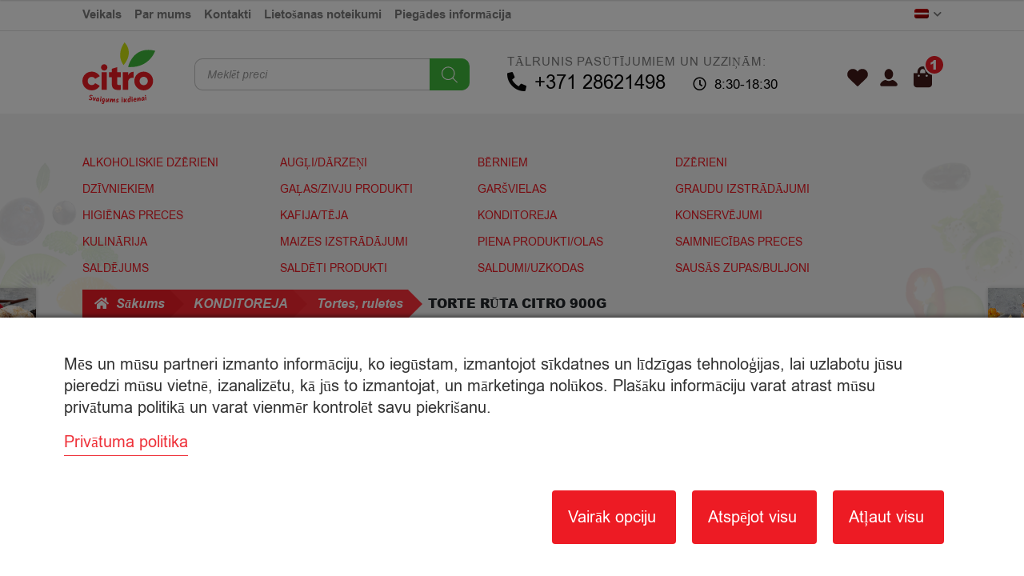

--- FILE ---
content_type: text/html; charset=UTF-8
request_url: https://ventspils.citro.lv/veikals/torte-ruta-citro-900g/
body_size: 324755
content:
<!doctype html>
<html dir="ltr" lang="lv-LV" prefix="og: https://ogp.me/ns#">
<head>
	<meta charset="UTF-8">
	<meta name="viewport" content="width=device-width, initial-scale=1, maximum-scale=2.0">
	<link rel="profile" href="http://gmpg.org/xfn/11">
	<link rel="pingback" href="https://ventspils.citro.lv/xmlrpc.php">
	<meta name="verify-paysera" content="299b1dbd35c78ff8cd68cb8aee7c2d69">
	<title>Torte Rūta Citro 900g | Citro Ventspils</title>
<link rel='preload' href='https://ventspils.citro.lv/wp-content/uploads/2020/09/sekundarais-logo.svg' as='image' imagesrcset='' imagesizes='' />
<link rel='preload' href='https://ventspils.citro.lv/wp-content/plugins/sitepress-multilingual-cms/res/flags/lv.png' as='image' imagesrcset='' imagesizes='' />
<link rel='preload' href='https://ventspils.citro.lv/wp-content/plugins/sitepress-multilingual-cms/res/flags/ru.png' as='image' imagesrcset='' imagesizes='' />

<link rel="alternate" hreflang="lv" href="https://ventspils.citro.lv/veikals/torte-ruta-citro-900g/" />
<link rel="alternate" hreflang="ru" href="https://ventspils.citro.lv/ru/product/torte-ruta-citro-900g/" />
<link rel="alternate" hreflang="x-default" href="https://ventspils.citro.lv/veikals/torte-ruta-citro-900g/" />

		<!-- All in One SEO 4.7.9.1 - aioseo.com -->
	<meta name="robots" content="max-image-preview:large" />
	<link rel="canonical" href="https://ventspils.citro.lv/veikals/torte-ruta-citro-900g/" />
	<meta name="generator" content="All in One SEO (AIOSEO) 4.7.9.1" />
		<meta property="og:locale" content="lv_LV" />
		<meta property="og:site_name" content="Citro Ventspils | internetveikals" />
		<meta property="og:type" content="article" />
		<meta property="og:title" content="Torte Rūta Citro 900g | Citro Ventspils" />
		<meta property="og:url" content="https://ventspils.citro.lv/veikals/torte-ruta-citro-900g/" />
		<meta property="og:image" content="https://ventspils.citro.lv/wp-content/uploads/2020/09/sekundarais-logo.svg" />
		<meta property="og:image:secure_url" content="https://ventspils.citro.lv/wp-content/uploads/2020/09/sekundarais-logo.svg" />
		<meta property="article:published_time" content="2026-01-16T02:27:02+00:00" />
		<meta property="article:modified_time" content="2026-01-16T14:18:17+00:00" />
		<meta name="twitter:card" content="summary" />
		<meta name="twitter:title" content="Torte Rūta Citro 900g | Citro Ventspils" />
		<meta name="twitter:image" content="https://ventspils.citro.lv/wp-content/uploads/2020/09/sekundarais-logo.svg" />
		<script type="application/ld+json" class="aioseo-schema">
			{"@context":"https:\/\/schema.org","@graph":[{"@type":"BreadcrumbList","@id":"https:\/\/ventspils.citro.lv\/veikals\/torte-ruta-citro-900g\/#breadcrumblist","itemListElement":[{"@type":"ListItem","@id":"https:\/\/ventspils.citro.lv\/#listItem","position":1,"name":"Home","item":"https:\/\/ventspils.citro.lv\/","nextItem":{"@type":"ListItem","@id":"https:\/\/ventspils.citro.lv\/veikals\/torte-ruta-citro-900g\/#listItem","name":"Torte R\u016bta  Citro 900g"}},{"@type":"ListItem","@id":"https:\/\/ventspils.citro.lv\/veikals\/torte-ruta-citro-900g\/#listItem","position":2,"name":"Torte R\u016bta  Citro 900g","previousItem":{"@type":"ListItem","@id":"https:\/\/ventspils.citro.lv\/#listItem","name":"Home"}}]},{"@type":"ItemPage","@id":"https:\/\/ventspils.citro.lv\/veikals\/torte-ruta-citro-900g\/#itempage","url":"https:\/\/ventspils.citro.lv\/veikals\/torte-ruta-citro-900g\/","name":"Torte R\u016bta Citro 900g | Citro Ventspils","inLanguage":"lv-LV","isPartOf":{"@id":"https:\/\/ventspils.citro.lv\/#website"},"breadcrumb":{"@id":"https:\/\/ventspils.citro.lv\/veikals\/torte-ruta-citro-900g\/#breadcrumblist"},"image":{"@type":"ImageObject","url":"https:\/\/ventspils.citro.lv\/wp-content\/uploads\/2026\/01\/D3DB2C69903342CF6BC9C4FEBB320F177B7B1E92E7B5849DC3310F40A738D012-3.jpg","@id":"https:\/\/ventspils.citro.lv\/veikals\/torte-ruta-citro-900g\/#mainImage","width":350,"height":350,"caption":"Torte R\u016bta  Citro 900g"},"primaryImageOfPage":{"@id":"https:\/\/ventspils.citro.lv\/veikals\/torte-ruta-citro-900g\/#mainImage"},"datePublished":"2026-01-16T04:27:02+02:00","dateModified":"2026-01-16T16:18:17+02:00"},{"@type":"Organization","@id":"https:\/\/ventspils.citro.lv\/#organization","name":"Citro Ventspils","description":"internetveikals","url":"https:\/\/ventspils.citro.lv\/","logo":{"@type":"ImageObject","url":"https:\/\/ventspils.citro.lv\/wp-content\/uploads\/2020\/09\/sekundarais-logo.svg","@id":"https:\/\/ventspils.citro.lv\/veikals\/torte-ruta-citro-900g\/#organizationLogo"},"image":{"@id":"https:\/\/ventspils.citro.lv\/veikals\/torte-ruta-citro-900g\/#organizationLogo"}},{"@type":"WebSite","@id":"https:\/\/ventspils.citro.lv\/#website","url":"https:\/\/ventspils.citro.lv\/","name":"Citro Ventspils","description":"internetveikals","inLanguage":"lv-LV","publisher":{"@id":"https:\/\/ventspils.citro.lv\/#organization"}}]}
		</script>
		<!-- All in One SEO -->

<link rel="alternate" type="application/rss+xml" title="Citro Ventspils &raquo; Feed" href="https://ventspils.citro.lv/feed/" />
<link rel="alternate" type="application/rss+xml" title="Citro Ventspils &raquo; Comments Feed" href="https://ventspils.citro.lv/comments/feed/" />
<link rel="alternate" type="application/rss+xml" title="Citro Ventspils &raquo; Torte Rūta  Citro 900g Comments Feed" href="https://ventspils.citro.lv/veikals/torte-ruta-citro-900g/feed/" />
<style class='flying-press-used-css' original-href='https://ventspils.citro.lv/wp-content/cache/flying-press/d895cb3b95f3.font-awesome.min.css'>/*!
 *  Font Awesome 4.7.0 by @davegandy - http://fontawesome.io - @fontawesome
 *  License - http://fontawesome.io/license (Font: SIL OFL 1.1, CSS: MIT License)
 */@font-face{font-display:swap;font-family:'FontAwesome';src:url(https://ventspils.citro.lv/wp-content/plugins/woocommerce-ajax-filters/berocket/assets/fonts/fontawesome-webfont.woff2?v=4.7.0) format('woff2'),url(https://ventspils.citro.lv/wp-content/plugins/woocommerce-ajax-filters/berocket/assets/fonts/fontawesome-webfont.woff?v=4.7.0) format('woff'),url(https://ventspils.citro.lv/wp-content/plugins/woocommerce-ajax-filters/berocket/assets/fonts/fontawesome-webfont.ttf?v=4.7.0) format('truetype');font-weight:400;font-style:normal}.fa{display:inline-block;font:normal normal normal 14px/1 FontAwesome;font-size:inherit;text-rendering:auto;-webkit-font-smoothing:antialiased;-moz-osx-font-smoothing:grayscale}@-webkit-keyframes fa-spin{0%{-webkit-transform:rotate(0deg);transform:rotate(0deg)}100%{-webkit-transform:rotate(359deg);transform:rotate(359deg)}}@keyframes fa-spin{0%{-webkit-transform:rotate(0deg);transform:rotate(0deg)}100%{-webkit-transform:rotate(359deg);transform:rotate(359deg)}}.fa-clock-o:before{content:"\f017"}.fa-chevron-right:before{content:"\f054"}.fa-chevron-down:before{content:"\f078"}.fa-clone:before{content:"\f24d"}.fa-shower:before{content:"\f2cc"}.sr-only-focusable:active,.sr-only-focusable:focus{position:static;width:auto;height:auto;margin:0;overflow:visible;clip:auto}</style>
<link rel='stylesheet' id='font-awesome-css' href='https://ventspils.citro.lv/wp-content/cache/flying-press/d895cb3b95f3.font-awesome.min.css' media="print"  onload="this.onload=null;this.rel='stylesheet';this.media='all';"/>
<style class='flying-press-used-css' original-href='https://ventspils.citro.lv/wp-content/cache/flying-press/e01d34ab75c4.style-index.css'>@media screen and (max-width:410px){.paysera-radio-control.grid .wc-block-components-radio-control__option{max-width:none}}</style>
<link rel='stylesheet' id='wc-paysera-blocks-integration-css-css' href='https://ventspils.citro.lv/wp-content/cache/flying-press/e01d34ab75c4.style-index.css' media="print"  onload="this.onload=null;this.rel='stylesheet';this.media='all';"/>
<style class='flying-press-used-css' original-href='https://ventspils.citro.lv/wp-content/cache/flying-press/72dbe4441daa.style-paysera-shipping-block-frontend.css'>.woocommerce-cart .wc-block-components-radio-control__label[id*=paysera_delivery]:before{padding-top:12%}.woocommerce-checkout .wc-block-components-radio-control__label[id*=paysera_delivery]:before{padding-top:7%}@media screen and (max-width:1080px){.woocommerce-checkout .wc-block-components-radio-control__label[id*=paysera_delivery]:before{padding-top:9%}}@media screen and (max-width:833px){.woocommerce-cart .wc-block-components-radio-control__label[id*=paysera_delivery]:before{padding-top:5%}}@media screen and (max-width:619px){.woocommerce-cart .wc-block-components-radio-control__label[id*=paysera_delivery]:before{padding-top:7%}.woocommerce-checkout .wc-block-components-radio-control__label[id*=paysera_delivery]:before{padding-top:9%}}@media screen and (max-width:476px){.woocommerce-cart .wc-block-components-radio-control__label[id*=paysera_delivery]:before{padding-top:10%}.woocommerce-checkout .wc-block-components-radio-control__label[id*=paysera_delivery]:before{padding-top:15%}}</style>
<link rel='stylesheet' id='paysera-shipping-block-frontend-css-css' href='https://ventspils.citro.lv/wp-content/cache/flying-press/72dbe4441daa.style-paysera-shipping-block-frontend.css' media="print"  onload="this.onload=null;this.rel='stylesheet';this.media='all';"/>
<style class='flying-press-used-css' original-href='https://ventspils.citro.lv/wp-content/cache/flying-press/cd686e736e41.fullmain.min.css'>.select2-container,.select2-container .select2-selection--single .select2-selection__clear,.ui-slider{position:relative}.select2-container .select2-search--inline,.select2-container--default[dir=rtl] .select2-selection--single .select2-selection__clear{float:left}.select2-container .select2-selection--single{box-sizing:border-box;cursor:pointer;display:block;height:28px;user-select:none;-webkit-user-select:none}.select2-container .select2-selection--single .select2-selection__rendered{display:block;padding-left:8px;padding-right:20px;overflow:hidden;text-overflow:ellipsis;white-space:nowrap}.select2-container[dir=rtl] .select2-selection--single .select2-selection__rendered{padding-right:8px;padding-left:20px}.select2-container .select2-selection--multiple{box-sizing:border-box;cursor:pointer;display:block;min-height:32px;user-select:none;-webkit-user-select:none}.select2-container .select2-selection--multiple .select2-selection__rendered{display:inline-block;overflow:hidden;padding-left:8px;text-overflow:ellipsis;white-space:nowrap}.select2-results__options{list-style:none;margin:0;padding:0}.select2-results__option{padding:6px;user-select:none;-webkit-user-select:none}.select2-results__option[aria-selected]{cursor:pointer}.select2-container--open .select2-dropdown{left:0}.select2-container--open .select2-dropdown--above{border-bottom:none;border-bottom-left-radius:0;border-bottom-right-radius:0}.select2-container--open .select2-dropdown--below{border-top:none;border-top-left-radius:0;border-top-right-radius:0}.select2-search--dropdown.select2-search--hide{display:none}.select2-hidden-accessible{border:0!important;clip:rect(0 0 0 0)!important;-webkit-clip-path:inset(50%)!important;clip-path:inset(50%)!important;height:1px!important;overflow:hidden!important;padding:0!important;position:absolute!important;width:1px!important;white-space:nowrap!important}.select2-container--default .select2-selection--single{background-color:#fff;border:1px solid #aaa;border-radius:4px}.select2-container--default .select2-selection--single .select2-selection__rendered{color:#444;line-height:28px}.select2-container--default .select2-selection--single .select2-selection__clear{cursor:pointer;float:right;font-weight:700}.select2-container--default .select2-selection--single .select2-selection__placeholder{color:#999}.select2-container--default .select2-selection--single .select2-selection__arrow{height:26px;position:absolute;top:1px;right:1px;width:20px}.select2-container--default .select2-selection--single .select2-selection__arrow b{border-color:#888 #fff0 #fff0;border-style:solid;border-width:5px 4px 0;height:0;left:50%;margin-left:-4px;margin-top:-2px;position:absolute;top:50%;width:0}.select2-container--default[dir=rtl] .select2-selection--single .select2-selection__arrow{left:1px;right:auto}.select2-container--default.select2-container--disabled .select2-selection--single{background-color:#eee;cursor:default}.select2-container--default.select2-container--disabled .select2-selection--single .select2-selection__clear{display:none}.select2-container--default.select2-container--open .select2-selection--single .select2-selection__arrow b{border-color:#fff0 #fff0 #888;border-width:0 4px 5px}.select2-container--default .select2-selection--multiple{background-color:#fff;border:1px solid #aaa;border-radius:4px;cursor:text}.select2-container--default .select2-selection--multiple .select2-selection__rendered{box-sizing:border-box;list-style:none;margin:0;padding:0 5px;width:100%}.select2-container--default .select2-selection--multiple .select2-selection__rendered li{list-style:none}.select2-container--default .select2-selection--multiple .select2-selection__clear{cursor:pointer;float:right;font-weight:700;margin-top:5px;margin-right:10px;padding:1px}.select2-container--default .select2-selection--multiple .select2-selection__choice{background-color:#e4e4e4;border:1px solid #aaa;border-radius:4px;cursor:default;float:left;margin-right:5px;margin-top:5px;padding:0 5px}.select2-container--default .select2-selection--multiple .select2-selection__choice__remove{color:#999;cursor:pointer;display:inline-block;font-weight:700;margin-right:2px}.select2-container--default .select2-selection--multiple .select2-selection__choice__remove:hover{color:#333}.select2-container--default[dir=rtl] .select2-selection--multiple .select2-search--inline,.select2-container--default[dir=rtl] .select2-selection--multiple .select2-selection__choice{float:right}.select2-container--default[dir=rtl] .select2-selection--multiple .select2-selection__choice{margin-left:5px;margin-right:auto}.select2-container--default[dir=rtl] .select2-selection--multiple .select2-selection__choice__remove{margin-left:2px;margin-right:auto}.select2-container--default.select2-container--focus .select2-selection--multiple{border:1px solid #000;outline:0}.select2-container--default.select2-container--disabled .select2-selection--multiple{background-color:#eee;cursor:default}.select2-container--default.select2-container--disabled .select2-selection__choice__remove{display:none}.select2-container--default.select2-container--open.select2-container--above .select2-selection--multiple,.select2-container--default.select2-container--open.select2-container--above .select2-selection--single{border-top-left-radius:0;border-top-right-radius:0}.select2-container--default.select2-container--open.select2-container--below .select2-selection--multiple,.select2-container--default.select2-container--open.select2-container--below .select2-selection--single{border-bottom-left-radius:0;border-bottom-right-radius:0}.select2-container--default .select2-search--dropdown .select2-search__field{border:1px solid #aaa}.select2-container--default .select2-search--inline .select2-search__field{background:0 0;border:none;outline:0;box-shadow:none;-webkit-appearance:textfield}.select2-container--default .select2-results>.select2-results__options{max-height:200px;overflow-y:auto}.select2-container--default .select2-results__option[role=group]{padding:0}.select2-container--default .select2-results__option[aria-disabled=true]{color:#999}.select2-container--default .select2-results__option[aria-selected=true]{background-color:#ddd}.select2-container--default .select2-results__option .select2-results__option{padding-left:1em}.select2-container--default .select2-results__option .select2-results__option .select2-results__group{padding-left:0}.select2-container--default .select2-results__option .select2-results__option .select2-results__option{margin-left:-1em;padding-left:2em}.select2-container--default .select2-results__option .select2-results__option .select2-results__option .select2-results__option{margin-left:-2em;padding-left:3em}.select2-container--default .select2-results__option .select2-results__option .select2-results__option .select2-results__option .select2-results__option{margin-left:-3em;padding-left:4em}.select2-container--default .select2-results__option .select2-results__option .select2-results__option .select2-results__option .select2-results__option .select2-results__option{margin-left:-4em;padding-left:5em}.select2-container--default .select2-results__option .select2-results__option .select2-results__option .select2-results__option .select2-results__option .select2-results__option .select2-results__option{margin-left:-5em;padding-left:6em}.select2-container--default .select2-results__option--highlighted[aria-selected]{background-color:#5897fb;color:#fff}.select2-container--default .select2-results__group{cursor:default;display:block;padding:6px}.select2-container--classic .select2-selection--single{background-color:#f7f7f7;border:1px solid #aaa;border-radius:4px;outline:0;background-image:-webkit-linear-gradient(top,#fff 50%,#eee 100%);background-image:-o-linear-gradient(top,#fff 50%,#eee 100%);background-image:linear-gradient(to bottom,#fff 50%,#eee 100%);background-repeat:repeat-x;filter:progid:DXImageTransform.Microsoft.gradient(startColorstr='#FFFFFFFF',endColorstr='#FFEEEEEE',GradientType=0)}.select2-container--classic .select2-selection--single:focus{border:1px solid #5897fb}.select2-container--classic .select2-selection--single .select2-selection__rendered{color:#444;line-height:28px}.select2-container--classic .select2-selection--single .select2-selection__clear{cursor:pointer;float:right;font-weight:700;margin-right:10px}.select2-container--classic .select2-selection--single .select2-selection__placeholder{color:#999}.select2-container--classic .select2-selection--single .select2-selection__arrow{background-color:#ddd;border:none;border-left:1px solid #aaa;border-top-right-radius:4px;border-bottom-right-radius:4px;height:26px;position:absolute;top:1px;right:1px;width:20px;background-image:-webkit-linear-gradient(top,#eee 50%,#ccc 100%);background-image:-o-linear-gradient(top,#eee 50%,#ccc 100%);background-image:linear-gradient(to bottom,#eee 50%,#ccc 100%);background-repeat:repeat-x;filter:progid:DXImageTransform.Microsoft.gradient(startColorstr='#FFEEEEEE',endColorstr='#FFCCCCCC',GradientType=0)}.select2-container--classic .select2-selection--single .select2-selection__arrow b{border-color:#888 #fff0 #fff0;border-style:solid;border-width:5px 4px 0;height:0;left:50%;margin-left:-4px;margin-top:-2px;position:absolute;top:50%;width:0}.select2-container--classic[dir=rtl] .select2-selection--single .select2-selection__clear{float:left}.select2-container--classic[dir=rtl] .select2-selection--single .select2-selection__arrow{border:none;border-right:1px solid #aaa;border-radius:4px 0 0 4px;left:1px;right:auto}.select2-container--classic.select2-container--open .select2-selection--single{border:1px solid #5897fb}.select2-container--classic.select2-container--open .select2-selection--single .select2-selection__arrow{background:0 0;border:none}.select2-container--classic.select2-container--open .select2-selection--single .select2-selection__arrow b{border-color:#fff0 #fff0 #888;border-width:0 4px 5px}.select2-container--classic.select2-container--open.select2-container--above .select2-selection--single{border-top:none;border-top-left-radius:0;border-top-right-radius:0;background-image:-webkit-linear-gradient(top,#fff 0,#eee 50%);background-image:-o-linear-gradient(top,#fff 0,#eee 50%);background-image:linear-gradient(to bottom,#fff 0,#eee 50%);background-repeat:repeat-x;filter:progid:DXImageTransform.Microsoft.gradient(startColorstr='#FFFFFFFF',endColorstr='#FFEEEEEE',GradientType=0)}.select2-container--classic.select2-container--open.select2-container--below .select2-selection--single{border-bottom:none;border-bottom-left-radius:0;border-bottom-right-radius:0;background-image:-webkit-linear-gradient(top,#eee 50%,#fff 100%);background-image:-o-linear-gradient(top,#eee 50%,#fff 100%);background-image:linear-gradient(to bottom,#eee 50%,#fff 100%);background-repeat:repeat-x;filter:progid:DXImageTransform.Microsoft.gradient(startColorstr='#FFEEEEEE',endColorstr='#FFFFFFFF',GradientType=0)}.select2-container--classic .select2-selection--multiple{background-color:#fff;border:1px solid #aaa;border-radius:4px;cursor:text;outline:0}.select2-container--classic .select2-selection--multiple:focus{border:1px solid #5897fb}.select2-container--classic .select2-selection--multiple .select2-selection__rendered{list-style:none;margin:0;padding:0 5px}.select2-container--classic .select2-selection--multiple .select2-selection__clear{display:none}.select2-container--classic .select2-selection--multiple .select2-selection__choice{background-color:#e4e4e4;border:1px solid #aaa;border-radius:4px;cursor:default;float:left;margin-right:5px;margin-top:5px;padding:0 5px}.select2-container--classic .select2-selection--multiple .select2-selection__choice__remove{color:#888;cursor:pointer;display:inline-block;font-weight:700;margin-right:2px}.select2-container--classic .select2-selection--multiple .select2-selection__choice__remove:hover{color:#555}.select2-container--classic[dir=rtl] .select2-selection--multiple .select2-selection__choice{float:right;margin-left:5px;margin-right:auto}.select2-container--classic[dir=rtl] .select2-selection--multiple .select2-selection__choice__remove{margin-left:2px;margin-right:auto}.select2-container--classic.select2-container--open .select2-selection--multiple{border:1px solid #5897fb}.select2-container--classic.select2-container--open.select2-container--above .select2-selection--multiple{border-top:none;border-top-left-radius:0;border-top-right-radius:0}.select2-container--classic.select2-container--open.select2-container--below .select2-selection--multiple{border-bottom:none;border-bottom-left-radius:0;border-bottom-right-radius:0}.select2-container--classic .select2-search--dropdown .select2-search__field{border:1px solid #aaa;outline:0}.select2-container--classic .select2-search--inline .select2-search__field{outline:0;box-shadow:none}.select2-container--classic .select2-dropdown{background-color:#fff;border:1px solid #fff0}.select2-container--classic .select2-dropdown--above{border-bottom:none}.select2-container--classic .select2-dropdown--below{border-top:none}.select2-container--classic .select2-results>.select2-results__options{max-height:200px;overflow-y:auto}.select2-container--classic .select2-results__option[role=group]{padding:0}.select2-container--classic .select2-results__option[aria-disabled=true]{color:grey}.select2-container--classic .select2-results__option--highlighted[aria-selected]{background-color:#3875d7;color:#fff}.select2-container--classic .select2-results__group{cursor:default;display:block;padding:6px}.select2-container--classic.select2-container--open .select2-dropdown{border-color:#5897fb}.bapf_slidr_main.ui-widget-content,.berocket_filter_price_slider.ui-widget-content{background:#b0b5b9;border:0;border-radius:0;height:4px;padding:0}.bapf_slidr_main.ui-widget-content .ui-slider-range,.berocket_filter_price_slider.ui-widget-content .ui-slider-range{background:#000}.slide.default .bapf_slidr_main.ui-widget-content .ui-slider-range,.slide.default .berocket_filter_price_slider.ui-widget-content .ui-slider-range{background:#222}.slide.default .bapf_slidr_main.ui-widget-content,.slide.default .berocket_filter_price_slider.ui-widget-content{height:4px;border:1px solid #555;font-size:10px}.bapf_slidr_main.ui-widget-content .ui-slider-handle,.berocket_filter_price_slider.ui-widget-content .ui-slider-handle,.slide.default .bapf_slidr_main .ui-state-default,.slide.default .bapf_slidr_main .ui-widget-header .ui-state-default,.slide.default .bapf_slidr_main.ui-widget-content .ui-state-default,.slide.default .berocket_filter_price_slider .ui-state-default,.slide.default .berocket_filter_price_slider .ui-widget-header .ui-state-default,.slide.default .berocket_filter_price_slider.ui-widget-content .ui-state-default{background:#ddd;font-size:14px;width:1em;height:1em;border:1px solid #555;top:-6px;border-radius:2em}.bapf_slidr_jqrui .bapf_from,.ui-slider{text-align:left}.ui-slider .ui-slider-handle{position:absolute;z-index:2;width:1.2em;height:1.2em;cursor:pointer;-ms-touch-action:none;touch-action:none}.ui-slider .ui-slider-range{position:absolute;z-index:1;font-size:.7em;display:block;border:0;background-position:0 0}.ui-slider.ui-state-disabled .ui-slider-handle,.ui-slider.ui-state-disabled .ui-slider-range{filter:inherit}.ui-slider-horizontal{height:.8em}.ui-slider-horizontal .ui-slider-handle{top:-.3em;margin-left:-.6em}.ui-slider-horizontal .ui-slider-range{top:0;height:100%}.ui-slider-horizontal .ui-slider-range-min{left:0}.ui-slider-horizontal .ui-slider-range-max{right:0}.ui-slider-vertical{width:.8em;height:100px}.ui-slider-vertical .ui-slider-handle{left:-.3em;margin-left:0;margin-bottom:-.6em}.ui-slider-vertical .ui-slider-range{left:0;width:100%}.ui-slider-vertical .ui-slider-range-min{bottom:0}.ui-slider-vertical .ui-slider-range-max{top:0}.slide .ui-widget-content{background:#fff;border:1px solid #aaa;color:#222}.slide .ui-state-default,.slide .ui-widget-content .ui-state-default,.slide .ui-widget-header .ui-state-default{background:#e6e6e6;border:1px solid #d3d3d3;color:#555;font-weight:400}.bapf_sfilter .ui-button,.bapf_sfilter .ui-state-default,.bapf_sfilter .ui-widget-content .ui-state-default,.bapf_sfilter .ui-widget-header .ui-state-default,.bapf_sfilter .ui-widget.ui-widget-content,html .bapf_sfilter .ui-button.ui-state-disabled:active,html .bapf_sfilter .ui-button.ui-state-disabled:hover{border:0}#berocket-ajax-filters-sidebar .berocket_single_filter_widget.berocket_hidden_clickable .berocket_aapf_widget-title_div,.berocket_single_filter_widget.berocket_hidden_clickable .berocket_aapf_widget-title_div{border:2px solid #333!important;background-color:#333!important;color:#ccc!important;padding:5px 35px 5px 5px!important;border-radius:5px!important}.berocket_single_filter_widget.berocket_hidden_clickable .berocket_widget_has_description .berocket_aapf_widget-title_div{padding-right:55px!important}.berocket_single_filter_widget.berocket_hidden_clickable .berocket_aapf_widget-wrapper{padding-bottom:5px!important}.berocket_single_filter_widget.berocket_hidden_clickable .berocket_aapf_widget-title_div h3{margin:0!important;padding:0!important;font-size:inherit!important;color:inherit!important}.berocket_single_filter_widget.berocket_hidden_clickable.berocket_single_filter_visible .berocket_aapf_widget-title_div{border:2px solid #ccc!important;color:#000!important;background-color:#ccc!important;border-radius:5px 5px 0 0!important;padding-bottom:10px!important}.berocket_single_filter_widget.berocket_hidden_clickable.berocket_single_filter_visible .berocket_aapf_widget-wrapper{padding-bottom:0!important}.berocket_single_filter_widget.berocket_hidden_clickable .berocket_aapf_widget{position:absolute!important;top:100%!important;width:100%!important;background-color:#fff!important;z-index:800!important;margin:0!important;border:2px solid #ccc!important;padding:5px!important;display:none}.berocket_single_filter_widget.berocket_hidden_clickable.berocket_single_filter_visible .berocket_aapf_widget{z-index:900!important}.berocket_single_filter_widget.berocket_hidden_clickable.berocket_hidden_clickable_left .berocket_aapf_widget{left:0!important}.berocket_single_filter_widget.berocket_hidden_clickable.berocket_hidden_clickable_right .berocket_aapf_widget{right:0!important}@media screen and (max-width:767px){.berocket_single_filter_widget.berocket_hidden_clickable.berocket_single_filter_visible{position:fixed!important;top:0!important;left:0!important;bottom:0!important;right:0!important;z-index:9000000000!important;background-color:#fff!important;overflow:auto!important}.berocket_single_filter_widget.berocket_hidden_clickable.berocket_single_filter_visible .berocket_aapf_widget{border:0!important;width:100%!important;max-width:100%!important}.berocket_single_filter_widget.berocket_hidden_clickable.berocket_single_filter_visible .berocket_aapf_widget_show.mobile_hide{display:block!important}.berocket_single_filter_widget.berocket_hidden_clickable.berocket_single_filter_visible .berocket_aapf_widget_show.mobile_hide .fa-angle-left:before,.berocket_single_filter_widget.berocket_hidden_clickable.berocket_single_filter_visible .berocket_aapf_widget_show.mobile_hide .fa-angle-right:before{content:"\f00d"!important}.berocket_single_filter_widget.berocket_hidden_clickable.berocket_single_filter_visible .berocket_aapf_description{display:none!important}}@media screen and (min-width:768px) and (max-width:1024px){.bapf_sngl_hd_tablet{display:none!important}}@media screen and (min-width:1025px){.bapf_sngl_hd_desktop{display:none!important}}.berocket_element_above_products_is_hide.br_is_hidden{opacity:0;max-height:1px;position:relative}body{transition:margin-left .2s}@media screen and (min-width:981px){body.berocket_ajax_filters_sidebar_active{margin-left:200px}}@media screen and (max-width:800px){body .berocket_ajax_filters_sidebar_main.brapf_sidebar_float_mobile_hide{display:none}}@media screen and (min-width:800px){body .berocket_ajax_filters_sidebar_main.brapf_sidebar_float_desktop_hide{display:none}}#berocket-ajax-filters-sidebar.active,#berocket-ajax-filters-sidebar.active+#berocket-ajax-filters-sidebar-shadow{left:0;display:block;visibility:visible}@media screen and (max-width:782px){.admin-bar #berocket-ajax-filters-sidebar{top:46px}}@media screen and (max-width:600px){.admin-bar #berocket-ajax-filters-sidebar{top:0}}#berocket-ajax-filters-sidebar .berocket_single_filter_widget.berocket_hidden_clickable .bapf_sfilter .bapf_head,.berocket_single_filter_widget.berocket_hidden_clickable .bapf_sfilter .bapf_head{border:2px solid #333!important;background-color:#333!important;color:#ccc!important;padding:5px!important;border-radius:5px!important;cursor:pointer}#berocket-ajax-filters-sidebar .berocket_single_filter_widget.berocket_hidden_clickable .berocket_widget_has_description .berocket_aapf_widget-title_div,.berocket_single_filter_widget.berocket_hidden_clickable .berocket_widget_has_description .berocket_aapf_widget-title_div{padding-right:55px!important}#berocket-ajax-filters-sidebar .berocket_single_filter_widget.berocket_hidden_clickable .berocket_aapf_widget-wrapper,.berocket_single_filter_widget.berocket_hidden_clickable .berocket_aapf_widget-wrapper{padding-bottom:5px!important}#berocket-ajax-filters-sidebar .berocket_single_filter_widget.berocket_hidden_clickable .bapf_sfilter .bapf_head h3,.berocket_single_filter_widget.berocket_hidden_clickable .bapf_sfilter .bapf_head h3{margin:0;font-size:inherit!important;color:inherit!important}#berocket-ajax-filters-sidebar .berocket_single_filter_widget.berocket_hidden_clickable .bapf_sfilter,.berocket_single_filter_widget.berocket_hidden_clickable .bapf_sfilter{position:relative!important}#berocket-ajax-filters-sidebar .berocket_single_filter_widget.berocket_hidden_clickable .bapf_sfilter.bapf_ccolaps .bapf_head,.berocket_single_filter_widget.berocket_hidden_clickable .bapf_sfilter.bapf_ccolaps .bapf_head{border:2px solid #ccc!important;color:#000!important;background-color:#ccc!important;border-radius:5px 5px 0 0!important;padding-bottom:5px!important}#berocket-ajax-filters-sidebar .berocket_single_filter_widget.berocket_hidden_clickable .bapf_sfilter .bapf_body,.berocket_single_filter_widget.berocket_hidden_clickable .bapf_sfilter .bapf_body{position:absolute!important;top:100%!important;width:100%!important;background-color:#fff!important;z-index:800!important;margin:0!important;border:2px solid #ccc!important;padding:5px!important}#berocket-ajax-filters-sidebar .berocket_single_filter_widget.berocket_hidden_clickable.berocket_hidden_clickable_left .bapf_sfilter.bapf_ccolaps .bapf_body,.berocket_single_filter_widget.berocket_hidden_clickable.berocket_hidden_clickable_left .bapf_sfilter.bapf_ccolaps .bapf_body{left:0!important}#berocket-ajax-filters-sidebar .berocket_single_filter_widget.berocket_hidden_clickable.berocket_hidden_clickable_right .bapf_sfilter.bapf_ccolaps .bapf_body,.berocket_single_filter_widget.berocket_hidden_clickable.berocket_hidden_clickable_right .bapf_sfilter.bapf_ccolaps .bapf_body{right:0!important}@media screen and (max-width:767px){#berocket-ajax-filters-sidebar .berocket_single_filter_widget.berocket_hidden_clickable.berocket_single_filter_visible,.berocket_single_filter_widget.berocket_hidden_clickable.berocket_single_filter_visible{position:fixed!important;top:0!important;left:0!important;bottom:0!important;right:0!important;z-index:9000000000!important;background-color:#fff!important;overflow:auto!important}#berocket-ajax-filters-sidebar .berocket_single_filter_widget.berocket_hidden_clickable.berocket_single_filter_visible .berocket_aapf_widget,.berocket_single_filter_widget.berocket_hidden_clickable.berocket_single_filter_visible .berocket_aapf_widget{border:0!important;width:100%!important;max-width:100%!important}#berocket-ajax-filters-sidebar .berocket_single_filter_widget.berocket_hidden_clickable.berocket_single_filter_visible .berocket_aapf_widget_show.mobile_hide,.berocket_single_filter_widget.berocket_hidden_clickable.berocket_single_filter_visible .berocket_aapf_widget_show.mobile_hide{display:block!important}#berocket-ajax-filters-sidebar .berocket_single_filter_widget.berocket_hidden_clickable.berocket_single_filter_visible .berocket_aapf_widget_show.mobile_hide .fa-angle-left:before,#berocket-ajax-filters-sidebar .berocket_single_filter_widget.berocket_hidden_clickable.berocket_single_filter_visible .berocket_aapf_widget_show.mobile_hide .fa-angle-right:before,.berocket_single_filter_widget.berocket_hidden_clickable.berocket_single_filter_visible .berocket_aapf_widget_show.mobile_hide .fa-angle-left:before,.berocket_single_filter_widget.berocket_hidden_clickable.berocket_single_filter_visible .berocket_aapf_widget_show.mobile_hide .fa-angle-right:before{content:"\f00d"!important}#berocket-ajax-filters-sidebar .berocket_single_filter_widget.berocket_hidden_clickable.berocket_single_filter_visible .berocket_aapf_description,.berocket_single_filter_widget.berocket_hidden_clickable.berocket_single_filter_visible .berocket_aapf_description{display:none!important}}@keyframes bapf_loader{from{transform:rotate(0)}to{transform:rotate(360deg)}}@media only screen and (max-device-width:767px){.bapf_hide_mobile{display:none!important}}.select2-container--classic input[type=search],.select2-container--classic input[type=search]:focus{background-color:initial}.bapf_show_hide{cursor:pointer}.bapf_sfilter .brapf_disabled_checkbox{opacity:.8}.bapf_sfilter .brapf_disabled_checkbox input,.bapf_sfilter .brapf_disabled_checkbox label{cursor:default!important}.bapf_sfa_inline .berocket_aapf_widget_selected_area ul li{display:inline-block;margin-left:3px!important;margin-right:3px!important}/*! jQuery UI - v1.12.1 - 2020-08-04
* http://jqueryui.com
* Includes: core.css, datepicker.css, slider.css, theme.css
* To view and modify this theme, visit http://jqueryui.com/themeroller/?scope=.bapfdpapcss&folderName=bapfdpapcss&cornerRadiusShadow=8px&offsetLeftShadow=0px&offsetTopShadow=0px&thicknessShadow=5px&opacityShadow=30&bgImgOpacityShadow=0&bgTextureShadow=flat&bgColorShadow=666666&opacityOverlay=30&bgImgOpacityOverlay=0&bgTextureOverlay=flat&bgColorOverlay=aaaaaa&iconColorError=cc0000&fcError=5f3f3f&borderColorError=f1a899&bgTextureError=flat&bgColorError=fddfdf&iconColorHighlight=777620&fcHighlight=777620&borderColorHighlight=dad55e&bgTextureHighlight=flat&bgColorHighlight=fffa90&iconColorActive=ffffff&fcActive=ffffff&borderColorActive=003eff&bgTextureActive=flat&bgColorActive=007fff&iconColorHover=555555&fcHover=2b2b2b&borderColorHover=cccccc&bgTextureHover=flat&bgColorHover=ededed&iconColorDefault=777777&fcDefault=454545&borderColorDefault=c5c5c5&bgTextureDefault=flat&bgColorDefault=f6f6f6&iconColorContent=444444&fcContent=333333&borderColorContent=dddddd&bgTextureContent=flat&bgColorContent=ffffff&iconColorHeader=444444&fcHeader=333333&borderColorHeader=dddddd&bgTextureHeader=flat&bgColorHeader=e9e9e9&cornerRadius=3px&fwDefault=normal&fsDefault=1em&ffDefault=Arial%2CHelvetica%2Csans-serif
* Copyright jQuery Foundation and other contributors; Licensed MIT */.bapfdpapcss .ui-helper-hidden{display:none}.bapfdpapcss .ui-helper-hidden-accessible{border:0;clip:rect(0 0 0 0);height:1px;margin:-1px;overflow:hidden;padding:0;position:absolute;width:1px}.bapfdpapcss .ui-state-disabled{cursor:default!important;pointer-events:none}.bapfdpapcss .ui-datepicker .ui-datepicker-next-hover,.bapfdpapcss .ui-datepicker .ui-datepicker-prev-hover{top:1px}.bapfdpapcss .ui-datepicker .ui-datepicker-prev-hover{left:1px}.bapfdpapcss .ui-datepicker .ui-datepicker-next-hover{right:1px}.bapfdpapcss .ui-datepicker-multi-2 .ui-datepicker-group{width:50%}.bapfdpapcss .ui-datepicker-multi-3 .ui-datepicker-group{width:33.3%}.bapfdpapcss .ui-datepicker-multi-4 .ui-datepicker-group{width:25%}.bapfdpapcss .ui-slider{position:relative;text-align:left}.bapfdpapcss .ui-slider .ui-slider-handle{position:absolute;z-index:2;width:1.2em;height:1.2em;cursor:default;-ms-touch-action:none;touch-action:none}.bapfdpapcss .ui-slider .ui-slider-range{position:absolute;z-index:1;font-size:.7em;display:block;border:0;background-position:0 0}.bapfdpapcss .ui-slider.ui-state-disabled .ui-slider-handle,.bapfdpapcss .ui-slider.ui-state-disabled .ui-slider-range{filter:inherit}.bapfdpapcss .ui-slider-horizontal{height:.8em}.bapfdpapcss .ui-slider-horizontal .ui-slider-handle{top:-.3em;margin-left:-.6em}.bapfdpapcss .ui-slider-horizontal .ui-slider-range{top:0;height:100%}.bapfdpapcss .ui-slider-horizontal .ui-slider-range-min{left:0}.bapfdpapcss .ui-slider-horizontal .ui-slider-range-max{right:0}.bapfdpapcss .ui-slider-vertical{width:.8em;height:100px}.bapfdpapcss .ui-slider-vertical .ui-slider-handle{left:-.3em;margin-left:0;margin-bottom:-.6em}.bapfdpapcss .ui-slider-vertical .ui-slider-range{left:0;width:100%}.bapfdpapcss .ui-slider-vertical .ui-slider-range-min{bottom:0}.bapfdpapcss .ui-slider-vertical .ui-slider-range-max{top:0}/*! jQuery UI - v1.12.1 - 2020-08-04
* http://jqueryui.com
* Copyright jQuery Foundation and other contributors; Licensed MIT */.bapfdpapcss .ui-widget.ui-widget-content{border:1px solid #c5c5c5}.bapfdpapcss .ui-widget-content{border:1px solid #ddd;background:#fff;color:#333}.bapfdpapcss .ui-widget-content a{color:#333}.bapfdpapcss .ui-button,.bapfdpapcss .ui-state-default,.bapfdpapcss .ui-widget-content .ui-state-default,.bapfdpapcss .ui-widget-header .ui-state-default,html .bapfdpapcss .ui-button.ui-state-disabled:active,html .bapfdpapcss .ui-button.ui-state-disabled:hover{border:1px solid #c5c5c5;background:#f6f6f6;font-weight:400;color:#454545}.bapfdpapcss .ui-button,.bapfdpapcss .ui-state-default a,.bapfdpapcss .ui-state-default a:link,.bapfdpapcss .ui-state-default a:visited,a.bapfdpapcss .ui-button,a:link.bapfdpapcss .ui-button,a:visited.bapfdpapcss .ui-button{color:#454545;text-decoration:none}.bapfdpapcss .ui-button:focus,.bapfdpapcss .ui-button:hover,.bapfdpapcss .ui-state-focus,.bapfdpapcss .ui-state-hover,.bapfdpapcss .ui-widget-content .ui-state-focus,.bapfdpapcss .ui-widget-content .ui-state-hover,.bapfdpapcss .ui-widget-header .ui-state-focus,.bapfdpapcss .ui-widget-header .ui-state-hover{border:1px solid #ccc;background:#ededed;font-weight:400;color:#2b2b2b}.bapfdpapcss .ui-state-focus a,.bapfdpapcss .ui-state-focus a:hover,.bapfdpapcss .ui-state-focus a:link,.bapfdpapcss .ui-state-focus a:visited,.bapfdpapcss .ui-state-hover a,.bapfdpapcss .ui-state-hover a:hover,.bapfdpapcss .ui-state-hover a:link,.bapfdpapcss .ui-state-hover a:visited,a.bapfdpapcss .ui-button:focus,a.bapfdpapcss .ui-button:hover{color:#2b2b2b;text-decoration:none}.bapfdpapcss .ui-visual-focus{box-shadow:0 0 3px 1px #5e9ed6}.bapfdpapcss .ui-button.ui-state-active:hover,.bapfdpapcss .ui-button:active,.bapfdpapcss .ui-state-active,.bapfdpapcss .ui-widget-content .ui-state-active,.bapfdpapcss .ui-widget-header .ui-state-active,a.bapfdpapcss .ui-button:active{border:1px solid #003eff;background:#007fff;font-weight:400;color:#fff}.bapfdpapcss .ui-icon-background,.bapfdpapcss .ui-state-active .ui-icon-background{border:#003eff;background-color:#fff}.bapfdpapcss .ui-state-active a,.bapfdpapcss .ui-state-active a:link,.bapfdpapcss .ui-state-active a:visited{color:#fff;text-decoration:none}.bapfdpapcss .ui-state-highlight,.bapfdpapcss .ui-widget-content .ui-state-highlight,.bapfdpapcss .ui-widget-header .ui-state-highlight{border:1px solid #dad55e;background:#fffa90;color:#777620}.bapfdpapcss .ui-state-highlight a,.bapfdpapcss .ui-widget-content .ui-state-highlight a,.bapfdpapcss .ui-widget-header .ui-state-highlight a{color:#777620}.bapfdpapcss .ui-state-error,.bapfdpapcss .ui-widget-content .ui-state-error,.bapfdpapcss .ui-widget-header .ui-state-error{border:1px solid #f1a899;background:#fddfdf;color:#5f3f3f}.bapfdpapcss .ui-state-error a,.bapfdpapcss .ui-state-error-text,.bapfdpapcss .ui-widget-content .ui-state-error a,.bapfdpapcss .ui-widget-content .ui-state-error-text,.bapfdpapcss .ui-widget-header .ui-state-error a,.bapfdpapcss .ui-widget-header .ui-state-error-text{color:#5f3f3f}.bapfdpapcss .ui-priority-primary,.bapfdpapcss .ui-widget-content .ui-priority-primary,.bapfdpapcss .ui-widget-header .ui-priority-primary{font-weight:700}.bapfdpapcss .ui-priority-secondary,.bapfdpapcss .ui-widget-content .ui-priority-secondary,.bapfdpapcss .ui-widget-header .ui-priority-secondary{opacity:.7;filter:Alpha(Opacity=70);font-weight:400}.bapfdpapcss .ui-state-disabled,.bapfdpapcss .ui-widget-content .ui-state-disabled,.bapfdpapcss .ui-widget-header .ui-state-disabled{opacity:.35;filter:Alpha(Opacity=35);background-image:none}.bapfdpapcss .ui-state-disabled .ui-icon{filter:Alpha(Opacity=35)}.bapfdpapcss .ui-icon,.bapfdpapcss .ui-widget-content .ui-icon,.bapfdpapcss .ui-widget-header .ui-icon{background-image:url(https://ventspils.citro.lv/wp-content/plugins/woocommerce-ajax-filters/assets/frontend/css/images/ui-icons_444444_256x240.png)}.bapfdpapcss .ui-button:focus .ui-icon,.bapfdpapcss .ui-button:hover .ui-icon,.bapfdpapcss .ui-state-focus .ui-icon,.bapfdpapcss .ui-state-hover .ui-icon{background-image:url(https://ventspils.citro.lv/wp-content/plugins/woocommerce-ajax-filters/assets/frontend/css/images/ui-icons_555555_256x240.png)}.bapfdpapcss .ui-button:active .ui-icon,.bapfdpapcss .ui-state-active .ui-icon{background-image:url(https://ventspils.citro.lv/wp-content/plugins/woocommerce-ajax-filters/assets/frontend/css/images/ui-icons_ffffff_256x240.png)}.bapfdpapcss .ui-button .ui-state-highlight.ui-icon,.bapfdpapcss .ui-state-highlight .ui-icon{background-image:url(https://ventspils.citro.lv/wp-content/plugins/woocommerce-ajax-filters/assets/frontend/css/images/ui-icons_777620_256x240.png)}.bapfdpapcss .ui-button .ui-icon{background-image:url(https://ventspils.citro.lv/wp-content/plugins/woocommerce-ajax-filters/assets/frontend/css/images/ui-icons_777777_256x240.png)}.bapfdpapcss .ui-icon-folder-collapsed{background-position:0 -96px}.mCSB_container.mCS_no_scrollbar_y.mCS_y_hidden{margin-right:0}.mCS-dir-rtl>.mCSB_inside>.mCSB_container.mCS_no_scrollbar_y.mCS_y_hidden{margin-left:0}.mCSB_horizontal>.mCSB_container.mCS_no_scrollbar_x.mCS_x_hidden{margin-bottom:0}.mCSB_container_wrapper.mCS_no_scrollbar_x.mCS_x_hidden+.mCSB_scrollTools.mCSB_scrollTools_vertical{bottom:0}.mCS-dir-rtl>.mCustomScrollBox.mCSB_vertical_horizontal.mCSB_inside>.mCSB_scrollTools.mCSB_scrollTools_horizontal,.mCSB_container_wrapper.mCS_no_scrollbar_y.mCS_y_hidden+.mCSB_scrollTools~.mCSB_scrollTools.mCSB_scrollTools_horizontal{right:0}.mCS-dir-rtl>.mCustomScrollBox.mCSB_vertical_horizontal.mCSB_inside>.mCSB_container_wrapper.mCS_no_scrollbar_y.mCS_y_hidden+.mCSB_scrollTools~.mCSB_scrollTools.mCSB_scrollTools_horizontal{left:0}.mCSB_container_wrapper.mCS_no_scrollbar_y.mCS_y_hidden>.mCSB_container{padding-right:0}.mCSB_container_wrapper.mCS_no_scrollbar_x.mCS_x_hidden>.mCSB_container{padding-bottom:0}.mCustomScrollBox.mCSB_vertical_horizontal.mCSB_inside>.mCSB_container_wrapper.mCS_no_scrollbar_y.mCS_y_hidden{margin-right:0;margin-left:0}.mCustomScrollBox.mCSB_vertical_horizontal.mCSB_inside>.mCSB_container_wrapper.mCS_no_scrollbar_x.mCS_x_hidden{margin-bottom:0}.mCSB_scrollTools .mCSB_dragger.mCSB_dragger_onDrag .mCSB_dragger_bar,.mCSB_scrollTools .mCSB_dragger:active .mCSB_dragger_bar{background-color:#fff;background-color:rgb(255 255 255 / .9);filter:"alpha(opacity=90)";-ms-filter:"alpha(opacity=90)"}.mCSB_scrollTools .mCSB_buttonDown:active,.mCSB_scrollTools .mCSB_buttonLeft:active,.mCSB_scrollTools .mCSB_buttonRight:active,.mCSB_scrollTools .mCSB_buttonUp:active{opacity:.9;filter:"alpha(opacity=90)";-ms-filter:"alpha(opacity=90)"}.mCS-dark.mCSB_scrollTools .mCSB_dragger.mCSB_dragger_onDrag .mCSB_dragger_bar,.mCS-dark.mCSB_scrollTools .mCSB_dragger:active .mCSB_dragger_bar{background-color:rgb(0 0 0 / .9)}.mCS-light-2.mCSB_scrollTools .mCSB_dragger.mCSB_dragger_onDrag .mCSB_dragger_bar,.mCS-light-2.mCSB_scrollTools .mCSB_dragger:active .mCSB_dragger_bar{background-color:#fff;background-color:rgb(255 255 255 / .9)}.mCS-dark-2.mCSB_scrollTools .mCSB_dragger.mCSB_dragger_onDrag .mCSB_dragger_bar,.mCS-dark-2.mCSB_scrollTools .mCSB_dragger:active .mCSB_dragger_bar{background-color:#000;background-color:rgb(0 0 0 / .9)}.mCS-light-thick.mCSB_scrollTools .mCSB_dragger.mCSB_dragger_onDrag .mCSB_dragger_bar,.mCS-light-thick.mCSB_scrollTools .mCSB_dragger:active .mCSB_dragger_bar{background-color:#fff;background-color:rgb(255 255 255 / .9)}.mCS-dark-thick.mCSB_scrollTools .mCSB_dragger.mCSB_dragger_onDrag .mCSB_dragger_bar,.mCS-dark-thick.mCSB_scrollTools .mCSB_dragger:active .mCSB_dragger_bar{background-color:#000;background-color:rgb(0 0 0 / .9)}.mCS-dark-thin.mCSB_scrollTools .mCSB_dragger.mCSB_dragger_onDrag .mCSB_dragger_bar,.mCS-dark-thin.mCSB_scrollTools .mCSB_dragger:active .mCSB_dragger_bar{background-color:#000;background-color:rgb(0 0 0 / .9)}.mCS-rounded-dark.mCSB_scrollTools .mCSB_dragger.mCSB_dragger_onDrag .mCSB_dragger_bar,.mCS-rounded-dark.mCSB_scrollTools .mCSB_dragger:active .mCSB_dragger_bar,.mCS-rounded-dots-dark.mCSB_scrollTools .mCSB_dragger.mCSB_dragger_onDrag .mCSB_dragger_bar,.mCS-rounded-dots-dark.mCSB_scrollTools .mCSB_dragger:active .mCSB_dragger_bar{background-color:#000;background-color:rgb(0 0 0 / .9)}.mCS-3d-dark.mCSB_scrollTools .mCSB_dragger .mCSB_dragger_bar,.mCS-3d-dark.mCSB_scrollTools .mCSB_dragger.mCSB_dragger_onDrag .mCSB_dragger_bar,.mCS-3d-dark.mCSB_scrollTools .mCSB_dragger:active .mCSB_dragger_bar,.mCS-3d-dark.mCSB_scrollTools .mCSB_dragger:hover .mCSB_dragger_bar,.mCS-3d-thick.mCSB_scrollTools .mCSB_dragger .mCSB_dragger_bar,.mCS-3d-thick.mCSB_scrollTools .mCSB_dragger.mCSB_dragger_onDrag .mCSB_dragger_bar,.mCS-3d-thick.mCSB_scrollTools .mCSB_dragger:active .mCSB_dragger_bar,.mCS-3d-thick.mCSB_scrollTools .mCSB_dragger:hover .mCSB_dragger_bar,.mCS-3d.mCSB_scrollTools .mCSB_dragger .mCSB_dragger_bar,.mCS-3d.mCSB_scrollTools .mCSB_dragger.mCSB_dragger_onDrag .mCSB_dragger_bar,.mCS-3d.mCSB_scrollTools .mCSB_dragger:active .mCSB_dragger_bar,.mCS-3d.mCSB_scrollTools .mCSB_dragger:hover .mCSB_dragger_bar{background-color:#555}.mCS-3d-thick-dark.mCSB_scrollTools .mCSB_dragger .mCSB_dragger_bar,.mCS-3d-thick-dark.mCSB_scrollTools .mCSB_dragger.mCSB_dragger_onDrag .mCSB_dragger_bar,.mCS-3d-thick-dark.mCSB_scrollTools .mCSB_dragger:active .mCSB_dragger_bar,.mCS-3d-thick-dark.mCSB_scrollTools .mCSB_dragger:hover .mCSB_dragger_bar{background-color:#777}.mCS-minimal.mCSB_scrollTools .mCSB_dragger.mCSB_dragger_onDrag .mCSB_dragger_bar,.mCS-minimal.mCSB_scrollTools .mCSB_dragger:active .mCSB_dragger_bar{background-color:#fff;background-color:rgb(255 255 255 / .5);filter:"alpha(opacity=50)";-ms-filter:"alpha(opacity=50)"}.mCS-minimal-dark.mCSB_scrollTools .mCSB_dragger.mCSB_dragger_onDrag .mCSB_dragger_bar,.mCS-minimal-dark.mCSB_scrollTools .mCSB_dragger:active .mCSB_dragger_bar{background-color:#000;background-color:rgb(0 0 0 / .5);filter:"alpha(opacity=50)";-ms-filter:"alpha(opacity=50)"}.mCS-dark-3.mCSB_scrollTools .mCSB_dragger.mCSB_dragger_onDrag .mCSB_dragger_bar,.mCS-dark-3.mCSB_scrollTools .mCSB_dragger:active .mCSB_dragger_bar{background-color:#000;background-color:rgb(0 0 0 / .9)}.mCS-inset-2-dark.mCSB_scrollTools .mCSB_dragger.mCSB_dragger_onDrag .mCSB_dragger_bar,.mCS-inset-2-dark.mCSB_scrollTools .mCSB_dragger:active .mCSB_dragger_bar,.mCS-inset-3-dark.mCSB_scrollTools .mCSB_dragger.mCSB_dragger_onDrag .mCSB_dragger_bar,.mCS-inset-3-dark.mCSB_scrollTools .mCSB_dragger:active .mCSB_dragger_bar,.mCS-inset-dark.mCSB_scrollTools .mCSB_dragger.mCSB_dragger_onDrag .mCSB_dragger_bar,.mCS-inset-dark.mCSB_scrollTools .mCSB_dragger:active .mCSB_dragger_bar{background-color:#000;background-color:rgb(0 0 0 / .9)}.mCS-inset-3.mCSB_scrollTools .mCSB_dragger.mCSB_dragger_onDrag .mCSB_dragger_bar,.mCS-inset-3.mCSB_scrollTools .mCSB_dragger:active .mCSB_dragger_bar{background-color:#000;background-color:rgb(0 0 0 / .9)}.mCS-inset-3-dark.mCSB_scrollTools .mCSB_dragger.mCSB_dragger_onDrag .mCSB_dragger_bar,.mCS-inset-3-dark.mCSB_scrollTools .mCSB_dragger:active .mCSB_dragger_bar{background-color:#fff;background-color:rgb(255 255 255 / .9)}.berocket_ajax_filters_toggle:focus,.berocket_ajax_filters_toggle:hover{text-decoration:none}.berocket_ajax_filters_toggle.active i,.berocket_ajax_filters_toggle.active i:after,.berocket_ajax_filters_toggle.active i:before,.berocket_ajax_filters_toggle:hover i,.berocket_ajax_filters_toggle:hover i:after,.berocket_ajax_filters_toggle:hover i:before{background:#2a2a2a}.berocket_ajax_filters_toggle.active i{background-color:transparent!important}.berocket_ajax_filters_toggle.active i:before{transform:rotate(45deg);width:17px;top:0}.berocket_ajax_filters_toggle.active i:after{transform:rotate(135deg);width:17px;top:0}.berocket_ajax_filters_toggle.icon-theme-2.active b:after,.berocket_ajax_filters_toggle.icon-theme-2.active b:before,.berocket_ajax_filters_toggle.icon-theme-3.active b,.berocket_ajax_filters_toggle.icon-theme-3.active b:after,.berocket_ajax_filters_toggle.icon-theme-3.active b:before,.berocket_ajax_filters_toggle.icon-theme-4.active b,.berocket_ajax_filters_toggle.icon-theme-4.active b:after,.berocket_ajax_filters_toggle.icon-theme-4.active b:before,.berocket_ajax_filters_toggle.icon-theme-5.active s,.berocket_ajax_filters_toggle.icon-theme-5.active s:after,.berocket_ajax_filters_toggle.icon-theme-5.active s:before,.berocket_ajax_filters_toggle.icon-theme-6.active s,.berocket_ajax_filters_toggle.icon-theme-6.active s:after,.berocket_ajax_filters_toggle.icon-theme-6.active s:before{display:none}.berocket_ajax_filters_toggle.icon-theme-1.active span i:before{transform:rotate(45deg);width:17px;top:0;left:-4px}.berocket_ajax_filters_toggle.icon-theme-1.active span i:after{transform:rotate(135deg);width:17px;bottom:0;left:-4px}.berocket_ajax_filters_toggle.icon-theme-2.active i:before,.berocket_ajax_filters_toggle.icon-theme-3.active i:before{transform:rotate(45deg)}.berocket_ajax_filters_toggle.icon-theme-2.active i:after,.berocket_ajax_filters_toggle.icon-theme-2.active i:before{width:17px;top:0;left:3px}.berocket_ajax_filters_toggle.icon-theme-2.active i:after{transform:rotate(135deg)}.berocket_ajax_filters_toggle.icon-theme-3.active i{background-color:#fff0}.berocket_ajax_filters_toggle.icon-theme-3.active i:after,.berocket_ajax_filters_toggle.icon-theme-3.active i:before{width:17px;top:0;left:3px}.berocket_ajax_filters_toggle.icon-theme-3.active i:after{transform:rotate(135deg)}.berocket_ajax_filters_toggle.icon-theme-4.active i:before,.berocket_ajax_filters_toggle.icon-theme-5.active b:before,.berocket_ajax_filters_toggle.icon-theme-6.active b:before,.irs--modern .irs-handle>i:nth-child(1){transform:rotate(45deg)}.berocket_ajax_filters_toggle.icon-theme-4.active i{background-color:#fff0}.berocket_ajax_filters_toggle.icon-theme-4.active i:after,.berocket_ajax_filters_toggle.icon-theme-4.active i:before{width:17px;top:0;left:3px}.berocket_ajax_filters_toggle.icon-theme-4.active i:after{transform:rotate(135deg)}.berocket_ajax_filters_toggle.icon-theme-5.active b{border:#fff0;background:0 0;left:4px}.berocket_ajax_filters_toggle.icon-theme-5.active b:after,.berocket_ajax_filters_toggle.icon-theme-5.active b:before{width:17px;top:10px;border:1px solid #2a2a2a;height:0;left:0;border-radius:0}.berocket_ajax_filters_toggle.icon-theme-5.active b:after{transform:rotate(135deg)}.berocket_ajax_filters_toggle.icon-theme-5.theme-5.active span b{margin-top:0;border:#fff0;background:0 0}.berocket_ajax_filters_toggle.icon-theme-6.active b{border:#fff0;background:0 0;left:4px}.berocket_ajax_filters_toggle.icon-theme-6.active b:after,.berocket_ajax_filters_toggle.icon-theme-6.active b:before{width:17px;top:10px;border:1px solid #2a2a2a;height:0;left:0;border-radius:0}.berocket_ajax_filters_toggle.icon-theme-6.active b:after{transform:rotate(135deg)}.berocket_ajax_filters_toggle.icon-theme-6.theme-5.active span b{margin-top:0;border:#fff0;background:0 0}.berocket_ajax_filters_toggle,.berocket_ajax_filters_toggle:focus,.berocket_ajax_filters_toggle:hover{text-decoration:none}.berocket_ajax_filters_toggle.theme-1 span i,.berocket_ajax_filters_toggle.theme-1 span i:after,.berocket_ajax_filters_toggle.theme-1 span i:before,.berocket_ajax_filters_toggle.theme-1.active i,.berocket_ajax_filters_toggle.theme-1.active i:after,.berocket_ajax_filters_toggle.theme-1.active i:before,.berocket_ajax_filters_toggle.theme-1:hover i,.berocket_ajax_filters_toggle.theme-1:hover i:after,.berocket_ajax_filters_toggle.theme-1:hover i:before{background-color:#2a2a2a}.berocket_ajax_filters_toggle.theme-3 span i,.berocket_ajax_filters_toggle.theme-3 span i:after,.berocket_ajax_filters_toggle.theme-3 span i:before,.berocket_ajax_filters_toggle.theme-3.active i,.berocket_ajax_filters_toggle.theme-3.active i:after,.berocket_ajax_filters_toggle.theme-3.active i:before,.berocket_ajax_filters_toggle.theme-3:hover i,.berocket_ajax_filters_toggle.theme-3:hover i:after,.berocket_ajax_filters_toggle.theme-3:hover i:before{background-color:#fff}.berocket_ajax_filters_toggle.theme-3 span b,.berocket_ajax_filters_toggle.theme-3 span b:after,.berocket_ajax_filters_toggle.theme-3 span b:before,.berocket_ajax_filters_toggle.theme-3 span s,.berocket_ajax_filters_toggle.theme-3 span s:after,.berocket_ajax_filters_toggle.theme-3 span s:before,.berocket_ajax_filters_toggle.theme-3.active b,.berocket_ajax_filters_toggle.theme-3.active b:after,.berocket_ajax_filters_toggle.theme-3.active b:before,.berocket_ajax_filters_toggle.theme-3.active s,.berocket_ajax_filters_toggle.theme-3.active s:after,.berocket_ajax_filters_toggle.theme-3.active s:before,.berocket_ajax_filters_toggle.theme-3:hover b,.berocket_ajax_filters_toggle.theme-3:hover b:after,.berocket_ajax_filters_toggle.theme-3:hover b:before,.berocket_ajax_filters_toggle.theme-3:hover s,.berocket_ajax_filters_toggle.theme-3:hover s:after,.berocket_ajax_filters_toggle.theme-3:hover s:before{border-color:#fff;background-color:#d43f34}.berocket_ajax_filters_toggle.theme-4 span i,.berocket_ajax_filters_toggle.theme-4 span i:after,.berocket_ajax_filters_toggle.theme-4 span i:before,.berocket_ajax_filters_toggle.theme-4.active i,.berocket_ajax_filters_toggle.theme-4.active i:after,.berocket_ajax_filters_toggle.theme-4.active i:before,.berocket_ajax_filters_toggle.theme-4:hover i,.berocket_ajax_filters_toggle.theme-4:hover i:after,.berocket_ajax_filters_toggle.theme-4:hover i:before{background-color:#79c7a5}.berocket_ajax_filters_toggle.theme-4 span b,.berocket_ajax_filters_toggle.theme-4 span b:after,.berocket_ajax_filters_toggle.theme-4 span b:before,.berocket_ajax_filters_toggle.theme-4 span s,.berocket_ajax_filters_toggle.theme-4 span s:after,.berocket_ajax_filters_toggle.theme-4 span s:before,.berocket_ajax_filters_toggle.theme-4.active b,.berocket_ajax_filters_toggle.theme-4.active b:after,.berocket_ajax_filters_toggle.theme-4.active b:before,.berocket_ajax_filters_toggle.theme-4.active s,.berocket_ajax_filters_toggle.theme-4.active s:after,.berocket_ajax_filters_toggle.theme-4.active s:before,.berocket_ajax_filters_toggle.theme-4:hover b,.berocket_ajax_filters_toggle.theme-4:hover b:after,.berocket_ajax_filters_toggle.theme-4:hover b:before,.berocket_ajax_filters_toggle.theme-4:hover s,.berocket_ajax_filters_toggle.theme-4:hover s:after,.berocket_ajax_filters_toggle.theme-4:hover s:before{border-color:#79c7a5;background-color:#fff}.berocket_ajax_filters_toggle.theme-5 span i,.berocket_ajax_filters_toggle.theme-5 span i:after,.berocket_ajax_filters_toggle.theme-5 span i:before,.berocket_ajax_filters_toggle.theme-5.active i,.berocket_ajax_filters_toggle.theme-5.active i:after,.berocket_ajax_filters_toggle.theme-5.active i:before,.berocket_ajax_filters_toggle.theme-5:hover i,.berocket_ajax_filters_toggle.theme-5:hover i:after,.berocket_ajax_filters_toggle.theme-5:hover i:before{background-color:#fff}.berocket_ajax_filters_toggle.theme-5 span b,.berocket_ajax_filters_toggle.theme-5 span b:after,.berocket_ajax_filters_toggle.theme-5 span b:before,.berocket_ajax_filters_toggle.theme-5 span s,.berocket_ajax_filters_toggle.theme-5 span s:after,.berocket_ajax_filters_toggle.theme-5 span s:before,.berocket_ajax_filters_toggle.theme-5.active b,.berocket_ajax_filters_toggle.theme-5.active b:after,.berocket_ajax_filters_toggle.theme-5.active b:before,.berocket_ajax_filters_toggle.theme-5.active s,.berocket_ajax_filters_toggle.theme-5.active s:after,.berocket_ajax_filters_toggle.theme-5.active s:before,.berocket_ajax_filters_toggle.theme-5:hover b,.berocket_ajax_filters_toggle.theme-5:hover b:after,.berocket_ajax_filters_toggle.theme-5:hover b:before,.berocket_ajax_filters_toggle.theme-5:hover s,.berocket_ajax_filters_toggle.theme-5:hover s:after,.berocket_ajax_filters_toggle.theme-5:hover s:before{border-color:#65d6d0;background-color:#fff}.berocket_ajax_filters_toggle.theme-6 span i,.berocket_ajax_filters_toggle.theme-6 span i:after,.berocket_ajax_filters_toggle.theme-6 span i:before,.berocket_ajax_filters_toggle.theme-6.active i,.berocket_ajax_filters_toggle.theme-6.active i:after,.berocket_ajax_filters_toggle.theme-6.active i:before,.berocket_ajax_filters_toggle.theme-6:hover i,.berocket_ajax_filters_toggle.theme-6:hover i:after,.berocket_ajax_filters_toggle.theme-6:hover i:before{background-color:#fff}.berocket_ajax_filters_toggle.theme-6 span b,.berocket_ajax_filters_toggle.theme-6 span b:after,.berocket_ajax_filters_toggle.theme-6 span b:before,.berocket_ajax_filters_toggle.theme-6 span s,.berocket_ajax_filters_toggle.theme-6 span s:after,.berocket_ajax_filters_toggle.theme-6 span s:before,.berocket_ajax_filters_toggle.theme-6.active b,.berocket_ajax_filters_toggle.theme-6.active b:after,.berocket_ajax_filters_toggle.theme-6.active b:before,.berocket_ajax_filters_toggle.theme-6.active s,.berocket_ajax_filters_toggle.theme-6.active s:after,.berocket_ajax_filters_toggle.theme-6.active s:before,.berocket_ajax_filters_toggle.theme-6:hover b,.berocket_ajax_filters_toggle.theme-6:hover b:after,.berocket_ajax_filters_toggle.theme-6:hover b:before,.berocket_ajax_filters_toggle.theme-6:hover s,.berocket_ajax_filters_toggle.theme-6:hover s:after,.berocket_ajax_filters_toggle.theme-6:hover s:before{border-color:#fff;background-color:#ed5153}.berocket_ajax_filters_toggle.theme-7 span i,.berocket_ajax_filters_toggle.theme-7 span i:after,.berocket_ajax_filters_toggle.theme-7 span i:before,.berocket_ajax_filters_toggle.theme-7.active i,.berocket_ajax_filters_toggle.theme-7.active i:after,.berocket_ajax_filters_toggle.theme-7.active i:before,.berocket_ajax_filters_toggle.theme-7:hover i,.berocket_ajax_filters_toggle.theme-7:hover i:after,.berocket_ajax_filters_toggle.theme-7:hover i:before{background-color:#6d5ceb}.berocket_ajax_filters_toggle.theme-7 span b,.berocket_ajax_filters_toggle.theme-7 span b:after,.berocket_ajax_filters_toggle.theme-7 span b:before,.berocket_ajax_filters_toggle.theme-7 span s,.berocket_ajax_filters_toggle.theme-7 span s:after,.berocket_ajax_filters_toggle.theme-7 span s:before,.berocket_ajax_filters_toggle.theme-7.active b,.berocket_ajax_filters_toggle.theme-7.active b:after,.berocket_ajax_filters_toggle.theme-7.active b:before,.berocket_ajax_filters_toggle.theme-7.active s,.berocket_ajax_filters_toggle.theme-7.active s:after,.berocket_ajax_filters_toggle.theme-7.active s:before,.berocket_ajax_filters_toggle.theme-7:hover b,.berocket_ajax_filters_toggle.theme-7:hover b:after,.berocket_ajax_filters_toggle.theme-7:hover b:before,.berocket_ajax_filters_toggle.theme-7:hover s,.berocket_ajax_filters_toggle.theme-7:hover s:after,.berocket_ajax_filters_toggle.theme-7:hover s:before{border-color:#6d5ceb;background-color:#fff}.berocket_ajax_filters_toggle.theme-8 span i,.berocket_ajax_filters_toggle.theme-8 span i:after,.berocket_ajax_filters_toggle.theme-8 span i:before,.berocket_ajax_filters_toggle.theme-8.active i,.berocket_ajax_filters_toggle.theme-8.active i:after,.berocket_ajax_filters_toggle.theme-8.active i:before,.berocket_ajax_filters_toggle.theme-8:hover i,.berocket_ajax_filters_toggle.theme-8:hover i:after,.berocket_ajax_filters_toggle.theme-8:hover i:before{background-color:#333}.berocket_ajax_filters_toggle.theme-8 span b,.berocket_ajax_filters_toggle.theme-8 span b:after,.berocket_ajax_filters_toggle.theme-8 span b:before,.berocket_ajax_filters_toggle.theme-8 span s,.berocket_ajax_filters_toggle.theme-8 span s:after,.berocket_ajax_filters_toggle.theme-8 span s:before,.berocket_ajax_filters_toggle.theme-8.active b,.berocket_ajax_filters_toggle.theme-8.active b:after,.berocket_ajax_filters_toggle.theme-8.active b:before,.berocket_ajax_filters_toggle.theme-8.active s,.berocket_ajax_filters_toggle.theme-8.active s:after,.berocket_ajax_filters_toggle.theme-8.active s:before,.berocket_ajax_filters_toggle.theme-8:hover b,.berocket_ajax_filters_toggle.theme-8:hover b:after,.berocket_ajax_filters_toggle.theme-8:hover b:before,.berocket_ajax_filters_toggle.theme-8:hover s,.berocket_ajax_filters_toggle.theme-8:hover s:after,.berocket_ajax_filters_toggle.theme-8:hover s:before{border-color:#333;background-color:#fff}.berocket_ajax_filters_toggle.theme-9 span i,.berocket_ajax_filters_toggle.theme-9 span i:after,.berocket_ajax_filters_toggle.theme-9 span i:before,.berocket_ajax_filters_toggle.theme-9.active i,.berocket_ajax_filters_toggle.theme-9.active i:after,.berocket_ajax_filters_toggle.theme-9.active i:before,.berocket_ajax_filters_toggle.theme-9:hover i,.berocket_ajax_filters_toggle.theme-9:hover i:after,.berocket_ajax_filters_toggle.theme-9:hover i:before{background-color:#fff}.berocket_ajax_filters_toggle.theme-9 span b,.berocket_ajax_filters_toggle.theme-9 span b:after,.berocket_ajax_filters_toggle.theme-9 span b:before,.berocket_ajax_filters_toggle.theme-9 span s,.berocket_ajax_filters_toggle.theme-9 span s:after,.berocket_ajax_filters_toggle.theme-9 span s:before,.berocket_ajax_filters_toggle.theme-9.active b,.berocket_ajax_filters_toggle.theme-9.active b:after,.berocket_ajax_filters_toggle.theme-9.active b:before,.berocket_ajax_filters_toggle.theme-9.active s,.berocket_ajax_filters_toggle.theme-9.active s:after,.berocket_ajax_filters_toggle.theme-9.active s:before,.berocket_ajax_filters_toggle.theme-9:hover b,.berocket_ajax_filters_toggle.theme-9:hover b:after,.berocket_ajax_filters_toggle.theme-9:hover b:before,.berocket_ajax_filters_toggle.theme-9:hover s,.berocket_ajax_filters_toggle.theme-9:hover s:after,.berocket_ajax_filters_toggle.theme-9:hover s:before{border-color:#fff;background-color:#87888d}.berocket_ajax_filters_toggle.theme-10 span i,.berocket_ajax_filters_toggle.theme-10 span i:after,.berocket_ajax_filters_toggle.theme-10 span i:before,.berocket_ajax_filters_toggle.theme-10.active i,.berocket_ajax_filters_toggle.theme-10.active i:after,.berocket_ajax_filters_toggle.theme-10.active i:before,.berocket_ajax_filters_toggle.theme-10:hover i,.berocket_ajax_filters_toggle.theme-10:hover i:after,.berocket_ajax_filters_toggle.theme-10:hover i:before{background-color:#fff}.berocket_ajax_filters_toggle.theme-10 span b,.berocket_ajax_filters_toggle.theme-10 span b:after,.berocket_ajax_filters_toggle.theme-10 span b:before,.berocket_ajax_filters_toggle.theme-10 span s,.berocket_ajax_filters_toggle.theme-10 span s:after,.berocket_ajax_filters_toggle.theme-10 span s:before,.berocket_ajax_filters_toggle.theme-10.active b,.berocket_ajax_filters_toggle.theme-10.active b:after,.berocket_ajax_filters_toggle.theme-10.active b:before,.berocket_ajax_filters_toggle.theme-10.active s,.berocket_ajax_filters_toggle.theme-10.active s:after,.berocket_ajax_filters_toggle.theme-10.active s:before,.berocket_ajax_filters_toggle.theme-10:hover b,.berocket_ajax_filters_toggle.theme-10:hover b:after,.berocket_ajax_filters_toggle.theme-10:hover b:before,.berocket_ajax_filters_toggle.theme-10:hover s,.berocket_ajax_filters_toggle.theme-10:hover s:after,.berocket_ajax_filters_toggle.theme-10:hover s:before{border-color:#fff;background-color:#db0071}#berocket-ajax-filters-sidebar.sidebar-theme-1.active+#berocket-ajax-filters-sidebar-shadow{display:none}#berocket-ajax-filters-sidebar.sidebar-theme-2.active+#berocket-ajax-filters-sidebar-shadow{background-color:#fff}/*!Ion.RangeSlider, 2.3.1, © Denis Ineshin, 2010 - 2019, IonDen.com, Build date: 2019-12-19 16:51:02*/.irs-disabled{opacity:.4}.irs-hidden-input{position:absolute!important;display:block!important;top:0!important;left:0!important;width:0!important;height:0!important;font-size:0!important;line-height:0!important;padding:0!important;margin:0!important;overflow:hidden;outline:0!important;z-index:-9999!important;background:0 0!important;border-style:solid!important;border-color:transparent!important}</style>
<link rel='stylesheet' id='berocket_aapf_widget-style-css' href='https://ventspils.citro.lv/wp-content/cache/flying-press/cd686e736e41.fullmain.min.css' media="print"  onload="this.onload=null;this.rel='stylesheet';this.media='all';"/>
<style class='flying-press-used-css' original-href='https://ventspils.citro.lv/wp-content/cache/flying-press/51a8390b47aa.style.min.css'>@charset "UTF-8";:where(.wp-block-button__link){border-radius:9999px;box-shadow:none;padding:calc(.667em + 2px) calc(1.333em + 2px);text-decoration:none}@media (min-width:782px){.wp-block-columns{flex-wrap:nowrap!important}}@media (max-width:781px){.wp-block-columns:not(.is-not-stacked-on-mobile)>.wp-block-column{flex-basis:100%!important}}@media (min-width:782px){.wp-block-columns:not(.is-not-stacked-on-mobile)>.wp-block-column{flex-basis:0%;flex-grow:1}}:where(.wp-block-columns){margin-bottom:1.75em}:where(.wp-block-columns.has-background){padding:1.25em 2.375em}:where(.wp-block-post-comments input[type=submit]){border:none}@supports (position:sticky){.wp-block-cover-image:after,.wp-block-cover:after{content:none}}@supports (-webkit-touch-callout:inherit){.wp-block-cover-image.has-parallax,.wp-block-cover.has-parallax,.wp-block-cover__image-background.has-parallax,video.wp-block-cover__video-background.has-parallax{background-attachment:scroll}}@media (prefers-reduced-motion:reduce){.wp-block-cover-image.has-parallax,.wp-block-cover.has-parallax,.wp-block-cover__image-background.has-parallax,video.wp-block-cover__video-background.has-parallax{background-attachment:scroll}}.wp-block-cover-image-text,.wp-block-cover-image-text a,.wp-block-cover-image-text a:active,.wp-block-cover-image-text a:focus,.wp-block-cover-image-text a:hover,.wp-block-cover-text,.wp-block-cover-text a,.wp-block-cover-text a:active,.wp-block-cover-text a:focus,.wp-block-cover-text a:hover,section.wp-block-cover-image h2,section.wp-block-cover-image h2 a,section.wp-block-cover-image h2 a:active,section.wp-block-cover-image h2 a:focus,section.wp-block-cover-image h2 a:hover{color:#fff}:where(.wp-block-cover-image:not(.has-text-color)),:where(.wp-block-cover:not(.has-text-color)){color:#fff}:where(.wp-block-cover-image.is-light:not(.has-text-color)),:where(.wp-block-cover.is-light:not(.has-text-color)){color:#000}:where(.wp-block-file){margin-bottom:1.5em}:where(.wp-block-file__button){border-radius:2em;display:inline-block;padding:.5em 1em}:where(.wp-block-file__button):is(a):active,:where(.wp-block-file__button):is(a):focus,:where(.wp-block-file__button):is(a):hover,:where(.wp-block-file__button):is(a):visited{box-shadow:none;color:#fff;opacity:.85;text-decoration:none}@media (min-width:600px){.blocks-gallery-grid:not(.has-nested-images).columns-3 .blocks-gallery-image,.blocks-gallery-grid:not(.has-nested-images).columns-3 .blocks-gallery-item,.wp-block-gallery:not(.has-nested-images).columns-3 .blocks-gallery-image,.wp-block-gallery:not(.has-nested-images).columns-3 .blocks-gallery-item{margin-right:1em;width:calc(33.33333% - .66667em)}}.wp-block-gallery.has-nested-images figure.wp-block-image figcaption:focus-within::-webkit-scrollbar-thumb,.wp-block-gallery.has-nested-images figure.wp-block-image figcaption:focus::-webkit-scrollbar-thumb,.wp-block-gallery.has-nested-images figure.wp-block-image figcaption:hover::-webkit-scrollbar-thumb{background-color:#fffc}.wp-block-gallery.has-nested-images figure.wp-block-image figcaption:focus,.wp-block-gallery.has-nested-images figure.wp-block-image figcaption:focus-within,.wp-block-gallery.has-nested-images figure.wp-block-image figcaption:hover{scrollbar-color:#fffc #0000}@media (hover:none){.wp-block-gallery.has-nested-images figure.wp-block-image figcaption{scrollbar-color:#fffc #0000}}@media (min-width:600px){.wp-block-gallery.has-nested-images.columns-3 figure.wp-block-image:not(#individual-image){width:calc(33.33333% - var(--wp--style--unstable-gallery-gap, 16px)*.66667)}}@supports ((-webkit-mask-image:none) or (mask-image:none)) or (-webkit-mask-image:none){.wp-block-image.is-style-circle-mask img{border-radius:0;-webkit-mask-image:url('data:image/svg+xml;utf8,<svg viewBox="0 0 100 100" xmlns="http://www.w3.org/2000/svg"><circle cx="50" cy="50" r="50"/></svg>');mask-image:url('data:image/svg+xml;utf8,<svg viewBox="0 0 100 100" xmlns="http://www.w3.org/2000/svg"><circle cx="50" cy="50" r="50"/></svg>');mask-mode:alpha;-webkit-mask-position:center;mask-position:center;-webkit-mask-repeat:no-repeat;mask-repeat:no-repeat;-webkit-mask-size:contain;mask-size:contain}}.wp-lightbox-container button:focus-visible{outline:3px auto #5a5a5a40;outline:3px auto -webkit-focus-ring-color;outline-offset:3px}.wp-lightbox-container button:focus{opacity:1}.wp-lightbox-container button:focus,.wp-lightbox-container button:hover,.wp-lightbox-container button:not(:hover):not(:active):not(.has-background){background-color:#5a5a5a40;border:none}.wp-lightbox-overlay .close-button:focus,.wp-lightbox-overlay .close-button:hover,.wp-lightbox-overlay .close-button:not(:hover):not(:active):not(.has-background){background:none;border:none}.wp-lightbox-overlay.active{animation:turn-on-visibility .25s both;visibility:visible}.wp-lightbox-overlay.active img{animation:turn-on-visibility .35s both}.wp-lightbox-overlay.show-closing-animation:not(.active){animation:turn-off-visibility .35s both}.wp-lightbox-overlay.show-closing-animation:not(.active) img{animation:turn-off-visibility .25s both}@media (prefers-reduced-motion:no-preference){.wp-lightbox-overlay.zoom.active{animation:none;opacity:1;visibility:visible}.wp-lightbox-overlay.zoom.active .lightbox-image-container{animation:lightbox-zoom-in .4s}.wp-lightbox-overlay.zoom.active .lightbox-image-container img{animation:none}.wp-lightbox-overlay.zoom.active .scrim{animation:turn-on-visibility .4s forwards}.wp-lightbox-overlay.zoom.show-closing-animation:not(.active){animation:none}.wp-lightbox-overlay.zoom.show-closing-animation:not(.active) .lightbox-image-container{animation:lightbox-zoom-out .4s}.wp-lightbox-overlay.zoom.show-closing-animation:not(.active) .lightbox-image-container img{animation:none}.wp-lightbox-overlay.zoom.show-closing-animation:not(.active) .scrim{animation:turn-off-visibility .4s forwards}}@keyframes turn-on-visibility{0%{opacity:0}to{opacity:1}}@keyframes turn-off-visibility{0%{opacity:1;visibility:visible}99%{opacity:0;visibility:visible}to{opacity:0;visibility:hidden}}@keyframes lightbox-zoom-in{0%{transform:translate(calc((-100vw + var(--wp--lightbox-scrollbar-width))/2 + var(--wp--lightbox-initial-left-position)),calc(-50vh + var(--wp--lightbox-initial-top-position))) scale(var(--wp--lightbox-scale))}to{transform:translate(-50%,-50%) scale(1)}}@keyframes lightbox-zoom-out{0%{transform:translate(-50%,-50%) scale(1);visibility:visible}99%{visibility:visible}to{transform:translate(calc((-100vw + var(--wp--lightbox-scrollbar-width))/2 + var(--wp--lightbox-initial-left-position)),calc(-50vh + var(--wp--lightbox-initial-top-position))) scale(var(--wp--lightbox-scale));visibility:hidden}}:where(.wp-block-latest-comments:not([style*=line-height] .wp-block-latest-comments__comment)){line-height:1.1}:where(.wp-block-latest-comments:not([style*=line-height] .wp-block-latest-comments__comment-excerpt p)){line-height:1.8}@media (min-width:600px){.wp-block-latest-posts.columns-2 li{width:calc(50% - .625em)}}ol,ul{box-sizing:border-box}.wp-block-media-text{box-sizing:border-box;/*!rtl:begin:ignore*/direction:ltr;/*!rtl:end:ignore*/display:grid;grid-template-columns:50% 1fr;grid-template-rows:auto}.wp-block-media-text .wp-block-media-text__media{/*!rtl:begin:ignore*/grid-column:1;grid-row:1;/*!rtl:end:ignore*/margin:0}.wp-block-media-text .wp-block-media-text__content{direction:ltr;/*!rtl:begin:ignore*/grid-column:2;grid-row:1;/*!rtl:end:ignore*/padding:0 8%;word-break:break-word}.wp-block-media-text.has-media-on-the-right .wp-block-media-text__media{/*!rtl:begin:ignore*/grid-column:2;grid-row:1 /*!rtl:end:ignore*/}.wp-block-media-text.has-media-on-the-right .wp-block-media-text__content{/*!rtl:begin:ignore*/grid-column:1;grid-row:1 /*!rtl:end:ignore*/}@media (max-width:600px){.wp-block-media-text.is-stacked-on-mobile{grid-template-columns:100%!important}}.wp-block-navigation.has-text-decoration-underline .wp-block-navigation-item__content,.wp-block-navigation.has-text-decoration-underline .wp-block-navigation-item__content:active,.wp-block-navigation.has-text-decoration-underline .wp-block-navigation-item__content:focus{text-decoration:underline}.wp-block-navigation.has-text-decoration-line-through .wp-block-navigation-item__content,.wp-block-navigation.has-text-decoration-line-through .wp-block-navigation-item__content:active,.wp-block-navigation.has-text-decoration-line-through .wp-block-navigation-item__content:focus{text-decoration:line-through}.wp-block-navigation:where(:not([class*=has-text-decoration])) a:active,.wp-block-navigation:where(:not([class*=has-text-decoration])) a:focus{text-decoration:none}@media (min-width:782px){.wp-block-navigation .has-child .wp-block-navigation__submenu-container .wp-block-navigation__submenu-container{left:100%;top:-1px}}.wp-block-navigation .has-child .wp-block-navigation-submenu__toggle[aria-expanded=true]~.wp-block-navigation__submenu-container,.wp-block-navigation .has-child:not(.open-on-click):hover>.wp-block-navigation__submenu-container,.wp-block-navigation .has-child:not(.open-on-click):not(.open-on-hover-click):focus-within>.wp-block-navigation__submenu-container{height:auto;min-width:200px;opacity:1;overflow:visible;visibility:visible;width:auto}@media (min-width:782px){.wp-block-navigation.has-background .has-child .wp-block-navigation__submenu-container .wp-block-navigation__submenu-container{left:100%;top:0}}:where(.wp-block-navigation.has-background .wp-block-navigation-item a:not(.wp-element-button)),:where(.wp-block-navigation.has-background .wp-block-navigation-submenu a:not(.wp-element-button)){padding:.5em 1em}:where(.wp-block-navigation .wp-block-navigation__submenu-container .wp-block-navigation-item a:not(.wp-element-button)),:where(.wp-block-navigation .wp-block-navigation__submenu-container .wp-block-navigation-submenu a:not(.wp-element-button)),:where(.wp-block-navigation .wp-block-navigation__submenu-container .wp-block-navigation-submenu button.wp-block-navigation-item__content),:where(.wp-block-navigation .wp-block-navigation__submenu-container .wp-block-pages-list__item button.wp-block-navigation-item__content){padding:.5em 1em}@media (min-width:782px){.wp-block-navigation.items-justified-right .wp-block-navigation__container .has-child .wp-block-navigation__submenu-container .wp-block-navigation__submenu-container,.wp-block-navigation.items-justified-right .wp-block-page-list>.has-child .wp-block-navigation__submenu-container .wp-block-navigation__submenu-container,.wp-block-navigation.items-justified-space-between .wp-block-page-list>.has-child:last-child .wp-block-navigation__submenu-container .wp-block-navigation__submenu-container,.wp-block-navigation.items-justified-space-between>.wp-block-navigation__container>.has-child:last-child .wp-block-navigation__submenu-container .wp-block-navigation__submenu-container{left:auto;right:100%}}@keyframes overlay-menu__fade-in-animation{0%{opacity:0;transform:translateY(.5em)}to{opacity:1;transform:translateY(0)}}@media (prefers-reduced-motion:reduce){.wp-block-navigation__responsive-container.is-menu-open{animation-delay:0s;animation-duration:1ms}}@media (min-width:600px){.wp-block-navigation__responsive-container:not(.hidden-by-default):not(.is-menu-open){background-color:inherit;display:block;position:relative;width:100%;z-index:auto}.wp-block-navigation__responsive-container:not(.hidden-by-default):not(.is-menu-open) .wp-block-navigation__responsive-container-close{display:none}}@media (min-width:600px){.wp-block-navigation__responsive-container-open:not(.always-shown){display:none}}.wp-block-navigation__responsive-close:focus{outline:none}@media (min-width:782px){.has-modal-open .admin-bar .is-menu-open .wp-block-navigation__responsive-dialog{margin-top:32px}}.has-drop-cap:not(:focus):first-letter{float:left;font-size:8.4em;font-style:normal;font-weight:100;line-height:.68;margin:.05em .1em 0 0;text-transform:uppercase}body.rtl .has-drop-cap:not(:focus):first-letter{float:none;margin-left:.1em}:where(p.has-text-color:not(.has-link-color)) a{color:inherit}.wp-block-post-comments-form .comment-form input:not([type=submit]):not([type=checkbox]):not([type=hidden]),.wp-block-post-comments-form .comment-form textarea{box-sizing:border-box;display:block;width:100%}:where(.wp-block-post-excerpt){margin-bottom:var(--wp--style--block-gap);margin-top:var(--wp--style--block-gap)}:where(.wp-block-preformatted.has-background){padding:1.25em 2.375em}:where(.wp-block-pullquote){margin:0 0 1em}@media (min-width:600px){.wp-block-post-template.is-flex-container.is-flex-container.columns-2>li{width:calc(50% - .625em)}}@media (max-width:600px){.wp-block-post-template-is-layout-grid.wp-block-post-template-is-layout-grid.wp-block-post-template-is-layout-grid.wp-block-post-template-is-layout-grid{grid-template-columns:1fr}}.wp-block-read-more:where(:not([style*=text-decoration])):active,.wp-block-read-more:where(:not([style*=text-decoration])):focus{text-decoration:none}@media (min-width:600px){ul.wp-block-rss.columns-2 li{width:calc(50% - 1em)}}:where(.wp-block-search__button){border:1px solid #ccc;padding:6px 10px}.wp-block-search.wp-block-search__button-only.wp-block-search__searchfield-hidden,.wp-block-search.wp-block-search__button-only.wp-block-search__searchfield-hidden .wp-block-search__inside-wrapper{overflow:hidden}.wp-block-search.wp-block-search__button-only.wp-block-search__searchfield-hidden .wp-block-search__input{border-left-width:0!important;border-right-width:0!important;flex-basis:0%;flex-grow:0;margin:0;min-width:0!important;padding-left:0!important;padding-right:0!important;width:0!important}:where(.wp-block-search__button-inside .wp-block-search__inside-wrapper){border:1px solid #949494;box-sizing:border-box;padding:4px}:where(.wp-block-search__button-inside .wp-block-search__inside-wrapper) .wp-block-search__input:focus{outline:none}:where(.wp-block-search__button-inside .wp-block-search__inside-wrapper) :where(.wp-block-search__button){padding:4px 8px}.wp-block-social-links .wp-social-link span:not(.screen-reader-text){font-size:.65em;margin-left:.5em;margin-right:.5em}@media (prefers-reduced-motion:reduce){.wp-block-social-link{transition-delay:0s;transition-duration:0s}}.wp-block-social-links .wp-block-social-link.wp-social-link .wp-block-social-link-anchor,.wp-block-social-links .wp-block-social-link.wp-social-link .wp-block-social-link-anchor svg,.wp-block-social-links .wp-block-social-link.wp-social-link .wp-block-social-link-anchor:active,.wp-block-social-links .wp-block-social-link.wp-social-link .wp-block-social-link-anchor:hover,.wp-block-social-links .wp-block-social-link.wp-social-link .wp-block-social-link-anchor:visited{color:currentColor;fill:currentColor}:where(.wp-block-term-description){margin-bottom:var(--wp--style--block-gap);margin-top:var(--wp--style--block-gap)}:where(pre.wp-block-verse){font-family:inherit}@supports (position:sticky){.wp-block-video [poster]{object-fit:cover}}.editor-styles-wrapper,.entry-content{counter-reset:footnotes}:root{--wp--preset--font-size--normal:16px;--wp--preset--font-size--huge:42px}.screen-reader-text{border:0;clip:rect(1px,1px,1px,1px);-webkit-clip-path:inset(50%);clip-path:inset(50%);height:1px;margin:-1px;overflow:hidden;padding:0;position:absolute;width:1px;word-wrap:normal!important}.screen-reader-text:focus{background-color:#ddd;clip:auto!important;-webkit-clip-path:none;clip-path:none;color:#444;display:block;font-size:1em;height:auto;left:5px;line-height:normal;padding:15px 23px 14px;text-decoration:none;top:5px;width:auto;z-index:100000}html :where(.has-border-color){border-style:solid}html :where([style*=border-top-color]){border-top-style:solid}html :where([style*=border-right-color]){border-right-style:solid}html :where([style*=border-bottom-color]){border-bottom-style:solid}html :where([style*=border-left-color]){border-left-style:solid}html :where([style*=border-width]){border-style:solid}html :where([style*=border-top-width]){border-top-style:solid}html :where([style*=border-right-width]){border-right-style:solid}html :where([style*=border-bottom-width]){border-bottom-style:solid}html :where([style*=border-left-width]){border-left-style:solid}html :where(img[class*=wp-image-]){height:auto;max-width:100%}:where(figure){margin:0 0 1em}html :where(.is-position-sticky){--wp-admin--admin-bar--position-offset:var(--wp-admin--admin-bar--height,0px)}@media screen and (max-width:600px){html :where(.is-position-sticky){--wp-admin--admin-bar--position-offset:0px}}</style>
<link rel='stylesheet' id='wp-block-library-css' href='https://ventspils.citro.lv/wp-content/cache/flying-press/51a8390b47aa.style.min.css' media="print"  onload="this.onload=null;this.rel='stylesheet';this.media='all';"/>
<style id='wp-block-library-theme-inline-css'>.wp-block-audio figcaption{color:#555;font-size:13px;text-align:center}.is-dark-theme .wp-block-audio figcaption{color:#ffffffa6}.wp-block-audio{margin:0 0 1em}.wp-block-code{border:1px solid #ccc;border-radius:4px;font-family:Menlo,Consolas,monaco,monospace;padding:.8em 1em}.wp-block-embed figcaption{color:#555;font-size:13px;text-align:center}.is-dark-theme .wp-block-embed figcaption{color:#ffffffa6}.wp-block-embed{margin:0 0 1em}.blocks-gallery-caption{color:#555;font-size:13px;text-align:center}.is-dark-theme .blocks-gallery-caption{color:#ffffffa6}.wp-block-image figcaption{color:#555;font-size:13px;text-align:center}.is-dark-theme .wp-block-image figcaption{color:#ffffffa6}.wp-block-image{margin:0 0 1em}.wp-block-pullquote{border-bottom:4px solid;border-top:4px solid;color:currentColor;margin-bottom:1.75em}.wp-block-pullquote cite,.wp-block-pullquote footer,.wp-block-pullquote__citation{color:currentColor;font-size:.8125em;font-style:normal;text-transform:uppercase}.wp-block-quote{border-left:.25em solid;margin:0 0 1.75em;padding-left:1em}.wp-block-quote cite,.wp-block-quote footer{color:currentColor;font-size:.8125em;font-style:normal;position:relative}.wp-block-quote.has-text-align-right{border-left:none;border-right:.25em solid;padding-left:0;padding-right:1em}.wp-block-quote.has-text-align-center{border:none;padding-left:0}.wp-block-quote.is-large,.wp-block-quote.is-style-large,.wp-block-quote.is-style-plain{border:none}.wp-block-search .wp-block-search__label{font-weight:700}.wp-block-search__button{border:1px solid #ccc;padding:.375em .625em}:where(.wp-block-group.has-background){padding:1.25em 2.375em}.wp-block-separator.has-css-opacity{opacity:.4}.wp-block-separator{border:none;border-bottom:2px solid;margin-left:auto;margin-right:auto}.wp-block-separator.has-alpha-channel-opacity{opacity:1}.wp-block-separator:not(.is-style-wide):not(.is-style-dots){width:100px}.wp-block-separator.has-background:not(.is-style-dots){border-bottom:none;height:1px}.wp-block-separator.has-background:not(.is-style-wide):not(.is-style-dots){height:2px}.wp-block-table{margin:0 0 1em}.wp-block-table td,.wp-block-table th{word-break:normal}.wp-block-table figcaption{color:#555;font-size:13px;text-align:center}.is-dark-theme .wp-block-table figcaption{color:#ffffffa6}.wp-block-video figcaption{color:#555;font-size:13px;text-align:center}.is-dark-theme .wp-block-video figcaption{color:#ffffffa6}.wp-block-video{margin:0 0 1em}.wp-block-template-part.has-background{margin-bottom:0;margin-top:0;padding:1.25em 2.375em}</style>
<style class='flying-press-used-css' original-href='https://ventspils.citro.lv/wp-content/cache/flying-press/8b2637597ab5.gutenberg-blocks.css'>@media(min-width:66.4989378333em){.storefront-align-wide.page-template-template-fullwidth-php .hentry .entry-content .alignwide,.storefront-align-wide.storefront-full-width-content .hentry .entry-content .alignwide{width:auto;max-width:1000%;padding-left:1.41575em;padding-right:1.41575em;clear:both}}@media(min-width:66.4989378333em){.storefront-align-wide.page-template-template-fullwidth-php .hentry .entry-content .wp-block-image.alignfull,.storefront-align-wide.page-template-template-fullwidth-php .hentry .entry-content .wp-block-image.alignwide,.storefront-align-wide.storefront-full-width-content .hentry .entry-content .wp-block-image.alignfull,.storefront-align-wide.storefront-full-width-content .hentry .entry-content .wp-block-image.alignwide{padding-left:0;padding-right:0}}@media(min-width:66.4989378333em){.storefront-align-wide.page-template-template-fullwidth-php .hentry .entry-content .wp-block-cover-image.alignfull,.storefront-align-wide.page-template-template-fullwidth-php .hentry .entry-content .wp-block-cover-image.alignwide,.storefront-align-wide.storefront-full-width-content .hentry .entry-content .wp-block-cover-image.alignfull,.storefront-align-wide.storefront-full-width-content .hentry .entry-content .wp-block-cover-image.alignwide,.storefront-align-wide.page-template-template-fullwidth-php .hentry .entry-content .wp-block-cover.alignfull,.storefront-align-wide.page-template-template-fullwidth-php .hentry .entry-content .wp-block-cover.alignwide,.storefront-align-wide.storefront-full-width-content .hentry .entry-content .wp-block-cover.alignfull,.storefront-align-wide.storefront-full-width-content .hentry .entry-content .wp-block-cover.alignwide{padding-left:0;padding-right:0}}.home.page-template-template-fullwidth .hentry .entry-content h2+.woocommerce,.home.page-template-template-fullwidth .hentry .entry-content h2+[class*=wp-block-woocommerce-]{margin-top:2.2906835em}.hentry .entry-content .wp-block-button.is-style-outline .wp-block-button__link,.hentry .entry-content .wp-block-button.is-style-outline .wp-block-button__link:focus,.hentry .entry-content .wp-block-button.is-style-outline .wp-block-button__link:active,.hentry .entry-content .wp-block-button.is-style-outline .wp-block-button__link:hover,.editor-styles-wrapper .wp-block-button.is-style-outline .wp-block-button__link,.editor-styles-wrapper .wp-block-button.is-style-outline .wp-block-button__link:focus,.editor-styles-wrapper .wp-block-button.is-style-outline .wp-block-button__link:active,.editor-styles-wrapper .wp-block-button.is-style-outline .wp-block-button__link:hover{background:#fff0;border:2px solid currentColor}@media(min-width:600px){.hentry .entry-content .wp-block-latest-posts.columns-2 li,.editor-styles-wrapper .wp-block-latest-posts.columns-2 li{margin-right:4.347826087%;width:47.8260869565%}}.hentry .entry-content p.has-drop-cap:not(:focus)::first-letter,.editor-styles-wrapper p.has-drop-cap:not(:focus)::first-letter{margin:.15em .3819820591em 0 0;font-size:4.235801032em;font-weight:300;line-height:.618}@media(min-width:568px){.hentry .entry-content .wp-block-cover p.wp-block-cover-text,.editor-styles-wrapper .wp-block-cover p.wp-block-cover-text{padding:1em;font-size:2.2906835em;width:66.6666666667vw;max-width:66.6666666667vw}}@media(min-width:768px){.hentry .entry-content .wp-block-cover p.wp-block-cover-text,.editor-styles-wrapper .wp-block-cover p.wp-block-cover-text{font-size:2.2906835em;width:50vw;max-width:50vw}}@media(min-width:568px){.hentry .entry-content .wp-block-cover .wp-block-cover__inner-container,.editor-styles-wrapper .wp-block-cover .wp-block-cover__inner-container{width:66.6666666667vw;max-width:66.6666666667vw}}@media(min-width:768px){.hentry .entry-content .wp-block-cover .wp-block-cover__inner-container,.editor-styles-wrapper .wp-block-cover .wp-block-cover__inner-container{width:50vw;max-width:50vw;padding-top:6.8535260698em;padding-bottom:6.8535260698em}}@media(min-width:66.4989378333em){.storefront-align-wide.page-template-template-fullwidth-php .hentry .entry-content .wp-block-cover.alignfull,.storefront-align-wide.page-template-template-fullwidth-php .hentry .entry-content .wp-block-cover.alignwide,.storefront-align-wide.storefront-full-width-content .hentry .entry-content .wp-block-cover.alignfull,.storefront-align-wide.storefront-full-width-content .hentry .entry-content .wp-block-cover.alignwide,.storefront-align-wide.page-template-template-fullwidth-php .editor-styles-wrapper .wp-block-cover.alignfull,.storefront-align-wide.page-template-template-fullwidth-php .editor-styles-wrapper .wp-block-cover.alignwide,.storefront-align-wide.storefront-full-width-content .editor-styles-wrapper .wp-block-cover.alignfull,.storefront-align-wide.storefront-full-width-content .editor-styles-wrapper .wp-block-cover.alignwide{padding-left:0;padding-right:0}}@media(min-width:600px){.hentry .entry-content .wp-block-gallery .blocks-gallery-image,.hentry .entry-content .wp-block-gallery .blocks-gallery-item,.editor-styles-wrapper .wp-block-gallery .blocks-gallery-image,.editor-styles-wrapper .wp-block-gallery .blocks-gallery-item{margin:0 4.347826087% 4.347826087% 0}}@media(min-width:600px){.hentry .entry-content .wp-block-columns .wp-block-column,.editor-styles-wrapper .wp-block-columns .wp-block-column{padding-left:0;padding-right:4.347826087%;margin-left:0}}@media(min-width:782px){.hentry .entry-content .wp-block-columns.has-2-columns .wp-block-column:nth-of-type(2n),.editor-styles-wrapper .wp-block-columns.has-2-columns .wp-block-column:nth-of-type(2n){margin-right:0}}</style>
<link rel='stylesheet' id='storefront-gutenberg-blocks-css' href='https://ventspils.citro.lv/wp-content/cache/flying-press/8b2637597ab5.gutenberg-blocks.css' media="print"  onload="this.onload=null;this.rel='stylesheet';this.media='all';"/>
<style id='storefront-gutenberg-blocks-inline-css'>.wp-block-button__link:not(.has-text-color) {
					color: #ffffff;
				}

				.wp-block-button__link:not(.has-text-color):hover,
				.wp-block-button__link:not(.has-text-color):focus,
				.wp-block-button__link:not(.has-text-color):active {
					color: #ffffff;
				}

				.wp-block-button__link:not(.has-background) {
					background-color: #ee1c25;
				}

				.wp-block-button__link:not(.has-background):hover,
				.wp-block-button__link:not(.has-background):focus,
				.wp-block-button__link:not(.has-background):active {
					border-color: #d5030c;
					background-color: #d5030c;
				}

				.wc-block-grid__products .wc-block-grid__product .wp-block-button__link {
					background-color: #ee1c25;
					border-color: #ee1c25;
					color: #ffffff;
				}

				.wp-block-quote footer,
				.wp-block-quote cite,
				.wp-block-quote__citation {
					color: #000000;
				}

				.wp-block-pullquote cite,
				.wp-block-pullquote footer,
				.wp-block-pullquote__citation {
					color: #000000;
				}

				.wp-block-image figcaption {
					color: #000000;
				}

				.wp-block-separator.is-style-dots::before {
					color: #401A18;
				}

				.wp-block-file a.wp-block-file__button {
					color: #ffffff;
					background-color: #ee1c25;
					border-color: #ee1c25;
				}

				.wp-block-file a.wp-block-file__button:hover,
				.wp-block-file a.wp-block-file__button:focus,
				.wp-block-file a.wp-block-file__button:active {
					color: #ffffff;
					background-color: #d5030c;
				}

				.wp-block-code,
				.wp-block-preformatted pre {
					color: #000000;
				}

				.wp-block-table:not( .has-background ):not( .is-style-stripes ) tbody tr:nth-child(2n) td {
					background-color: #f1f1f1;
				}

				.wp-block-cover .wp-block-cover__inner-container h1:not(.has-text-color),
				.wp-block-cover .wp-block-cover__inner-container h2:not(.has-text-color),
				.wp-block-cover .wp-block-cover__inner-container h3:not(.has-text-color),
				.wp-block-cover .wp-block-cover__inner-container h4:not(.has-text-color),
				.wp-block-cover .wp-block-cover__inner-container h5:not(.has-text-color),
				.wp-block-cover .wp-block-cover__inner-container h6:not(.has-text-color) {
					color: #000000;
				}

				.wc-block-components-price-slider__range-input-progress,
				.rtl .wc-block-components-price-slider__range-input-progress {
					--range-color: #ee1c25;
				}

				/* Target only IE11 */
				@media all and (-ms-high-contrast: none), (-ms-high-contrast: active) {
					.wc-block-components-price-slider__range-input-progress {
						background: #ee1c25;
					}
				}

				.wc-block-components-button:not(.is-link) {
					background-color: #ee1c25;
					color: #ffffff;
				}

				.wc-block-components-button:not(.is-link):hover,
				.wc-block-components-button:not(.is-link):focus,
				.wc-block-components-button:not(.is-link):active {
					background-color: #d5030c;
					color: #ffffff;
				}

				.wc-block-components-button:not(.is-link):disabled {
					background-color: #ee1c25;
					color: #ffffff;
				}

				.wc-block-cart__submit-container {
					background-color: #f3f3f3;
				}

				.wc-block-cart__submit-container::before {
					color: rgba(208,208,208,0.5);
				}

				.wc-block-components-order-summary-item__quantity {
					background-color: #f3f3f3;
					border-color: #000000;
					box-shadow: 0 0 0 2px #f3f3f3;
					color: #000000;
				}</style>
<style id='classic-theme-styles-inline-css'>/*! This file is auto-generated */
.wp-block-button__link{color:#fff;background-color:#32373c;border-radius:9999px;box-shadow:none;text-decoration:none;padding:calc(.667em + 2px) calc(1.333em + 2px);font-size:1.125em}.wp-block-file__button{background:#32373c;color:#fff;text-decoration:none}</style>
<style id='global-styles-inline-css'>body{--wp--preset--color--black: #000000;--wp--preset--color--cyan-bluish-gray: #abb8c3;--wp--preset--color--white: #ffffff;--wp--preset--color--pale-pink: #f78da7;--wp--preset--color--vivid-red: #cf2e2e;--wp--preset--color--luminous-vivid-orange: #ff6900;--wp--preset--color--luminous-vivid-amber: #fcb900;--wp--preset--color--light-green-cyan: #7bdcb5;--wp--preset--color--vivid-green-cyan: #00d084;--wp--preset--color--pale-cyan-blue: #8ed1fc;--wp--preset--color--vivid-cyan-blue: #0693e3;--wp--preset--color--vivid-purple: #9b51e0;--wp--preset--gradient--vivid-cyan-blue-to-vivid-purple: linear-gradient(135deg,rgba(6,147,227,1) 0%,rgb(155,81,224) 100%);--wp--preset--gradient--light-green-cyan-to-vivid-green-cyan: linear-gradient(135deg,rgb(122,220,180) 0%,rgb(0,208,130) 100%);--wp--preset--gradient--luminous-vivid-amber-to-luminous-vivid-orange: linear-gradient(135deg,rgba(252,185,0,1) 0%,rgba(255,105,0,1) 100%);--wp--preset--gradient--luminous-vivid-orange-to-vivid-red: linear-gradient(135deg,rgba(255,105,0,1) 0%,rgb(207,46,46) 100%);--wp--preset--gradient--very-light-gray-to-cyan-bluish-gray: linear-gradient(135deg,rgb(238,238,238) 0%,rgb(169,184,195) 100%);--wp--preset--gradient--cool-to-warm-spectrum: linear-gradient(135deg,rgb(74,234,220) 0%,rgb(151,120,209) 20%,rgb(207,42,186) 40%,rgb(238,44,130) 60%,rgb(251,105,98) 80%,rgb(254,248,76) 100%);--wp--preset--gradient--blush-light-purple: linear-gradient(135deg,rgb(255,206,236) 0%,rgb(152,150,240) 100%);--wp--preset--gradient--blush-bordeaux: linear-gradient(135deg,rgb(254,205,165) 0%,rgb(254,45,45) 50%,rgb(107,0,62) 100%);--wp--preset--gradient--luminous-dusk: linear-gradient(135deg,rgb(255,203,112) 0%,rgb(199,81,192) 50%,rgb(65,88,208) 100%);--wp--preset--gradient--pale-ocean: linear-gradient(135deg,rgb(255,245,203) 0%,rgb(182,227,212) 50%,rgb(51,167,181) 100%);--wp--preset--gradient--electric-grass: linear-gradient(135deg,rgb(202,248,128) 0%,rgb(113,206,126) 100%);--wp--preset--gradient--midnight: linear-gradient(135deg,rgb(2,3,129) 0%,rgb(40,116,252) 100%);--wp--preset--font-size--small: 14px;--wp--preset--font-size--medium: 23px;--wp--preset--font-size--large: 26px;--wp--preset--font-size--x-large: 42px;--wp--preset--font-size--normal: 16px;--wp--preset--font-size--huge: 37px;--wp--preset--spacing--20: 0.44rem;--wp--preset--spacing--30: 0.67rem;--wp--preset--spacing--40: 1rem;--wp--preset--spacing--50: 1.5rem;--wp--preset--spacing--60: 2.25rem;--wp--preset--spacing--70: 3.38rem;--wp--preset--spacing--80: 5.06rem;--wp--preset--shadow--natural: 6px 6px 9px rgba(0, 0, 0, 0.2);--wp--preset--shadow--deep: 12px 12px 50px rgba(0, 0, 0, 0.4);--wp--preset--shadow--sharp: 6px 6px 0px rgba(0, 0, 0, 0.2);--wp--preset--shadow--outlined: 6px 6px 0px -3px rgba(255, 255, 255, 1), 6px 6px rgba(0, 0, 0, 1);--wp--preset--shadow--crisp: 6px 6px 0px rgba(0, 0, 0, 1);}:where(body .is-layout-flow)  > :first-child:first-child{margin-block-start: 0;}:where(body .is-layout-flow)  > :last-child:last-child{margin-block-end: 0;}:where(body .is-layout-flow)  > *{margin-block-start: 24px;margin-block-end: 0;}:where(body .is-layout-constrained)  > :first-child:first-child{margin-block-start: 0;}:where(body .is-layout-constrained)  > :last-child:last-child{margin-block-end: 0;}:where(body .is-layout-constrained)  > *{margin-block-start: 24px;margin-block-end: 0;}:where(body .is-layout-flex) {gap: 24px;}:where(body .is-layout-grid) {gap: 24px;}body .is-layout-flex{display: flex;}body .is-layout-flex{flex-wrap: wrap;align-items: center;}body .is-layout-flex > *{margin: 0;}body .is-layout-grid{display: grid;}body .is-layout-grid > *{margin: 0;}.has-black-color{color: var(--wp--preset--color--black) !important;}.has-cyan-bluish-gray-color{color: var(--wp--preset--color--cyan-bluish-gray) !important;}.has-white-color{color: var(--wp--preset--color--white) !important;}.has-pale-pink-color{color: var(--wp--preset--color--pale-pink) !important;}.has-vivid-red-color{color: var(--wp--preset--color--vivid-red) !important;}.has-luminous-vivid-orange-color{color: var(--wp--preset--color--luminous-vivid-orange) !important;}.has-luminous-vivid-amber-color{color: var(--wp--preset--color--luminous-vivid-amber) !important;}.has-light-green-cyan-color{color: var(--wp--preset--color--light-green-cyan) !important;}.has-vivid-green-cyan-color{color: var(--wp--preset--color--vivid-green-cyan) !important;}.has-pale-cyan-blue-color{color: var(--wp--preset--color--pale-cyan-blue) !important;}.has-vivid-cyan-blue-color{color: var(--wp--preset--color--vivid-cyan-blue) !important;}.has-vivid-purple-color{color: var(--wp--preset--color--vivid-purple) !important;}.has-black-background-color{background-color: var(--wp--preset--color--black) !important;}.has-cyan-bluish-gray-background-color{background-color: var(--wp--preset--color--cyan-bluish-gray) !important;}.has-white-background-color{background-color: var(--wp--preset--color--white) !important;}.has-pale-pink-background-color{background-color: var(--wp--preset--color--pale-pink) !important;}.has-vivid-red-background-color{background-color: var(--wp--preset--color--vivid-red) !important;}.has-luminous-vivid-orange-background-color{background-color: var(--wp--preset--color--luminous-vivid-orange) !important;}.has-luminous-vivid-amber-background-color{background-color: var(--wp--preset--color--luminous-vivid-amber) !important;}.has-light-green-cyan-background-color{background-color: var(--wp--preset--color--light-green-cyan) !important;}.has-vivid-green-cyan-background-color{background-color: var(--wp--preset--color--vivid-green-cyan) !important;}.has-pale-cyan-blue-background-color{background-color: var(--wp--preset--color--pale-cyan-blue) !important;}.has-vivid-cyan-blue-background-color{background-color: var(--wp--preset--color--vivid-cyan-blue) !important;}.has-vivid-purple-background-color{background-color: var(--wp--preset--color--vivid-purple) !important;}.has-black-border-color{border-color: var(--wp--preset--color--black) !important;}.has-cyan-bluish-gray-border-color{border-color: var(--wp--preset--color--cyan-bluish-gray) !important;}.has-white-border-color{border-color: var(--wp--preset--color--white) !important;}.has-pale-pink-border-color{border-color: var(--wp--preset--color--pale-pink) !important;}.has-vivid-red-border-color{border-color: var(--wp--preset--color--vivid-red) !important;}.has-luminous-vivid-orange-border-color{border-color: var(--wp--preset--color--luminous-vivid-orange) !important;}.has-luminous-vivid-amber-border-color{border-color: var(--wp--preset--color--luminous-vivid-amber) !important;}.has-light-green-cyan-border-color{border-color: var(--wp--preset--color--light-green-cyan) !important;}.has-vivid-green-cyan-border-color{border-color: var(--wp--preset--color--vivid-green-cyan) !important;}.has-pale-cyan-blue-border-color{border-color: var(--wp--preset--color--pale-cyan-blue) !important;}.has-vivid-cyan-blue-border-color{border-color: var(--wp--preset--color--vivid-cyan-blue) !important;}.has-vivid-purple-border-color{border-color: var(--wp--preset--color--vivid-purple) !important;}.has-vivid-cyan-blue-to-vivid-purple-gradient-background{background: var(--wp--preset--gradient--vivid-cyan-blue-to-vivid-purple) !important;}.has-light-green-cyan-to-vivid-green-cyan-gradient-background{background: var(--wp--preset--gradient--light-green-cyan-to-vivid-green-cyan) !important;}.has-luminous-vivid-amber-to-luminous-vivid-orange-gradient-background{background: var(--wp--preset--gradient--luminous-vivid-amber-to-luminous-vivid-orange) !important;}.has-luminous-vivid-orange-to-vivid-red-gradient-background{background: var(--wp--preset--gradient--luminous-vivid-orange-to-vivid-red) !important;}.has-very-light-gray-to-cyan-bluish-gray-gradient-background{background: var(--wp--preset--gradient--very-light-gray-to-cyan-bluish-gray) !important;}.has-cool-to-warm-spectrum-gradient-background{background: var(--wp--preset--gradient--cool-to-warm-spectrum) !important;}.has-blush-light-purple-gradient-background{background: var(--wp--preset--gradient--blush-light-purple) !important;}.has-blush-bordeaux-gradient-background{background: var(--wp--preset--gradient--blush-bordeaux) !important;}.has-luminous-dusk-gradient-background{background: var(--wp--preset--gradient--luminous-dusk) !important;}.has-pale-ocean-gradient-background{background: var(--wp--preset--gradient--pale-ocean) !important;}.has-electric-grass-gradient-background{background: var(--wp--preset--gradient--electric-grass) !important;}.has-midnight-gradient-background{background: var(--wp--preset--gradient--midnight) !important;}.has-small-font-size{font-size: var(--wp--preset--font-size--small) !important;}.has-medium-font-size{font-size: var(--wp--preset--font-size--medium) !important;}.has-large-font-size{font-size: var(--wp--preset--font-size--large) !important;}.has-x-large-font-size{font-size: var(--wp--preset--font-size--x-large) !important;}
.wp-block-navigation a:where(:not(.wp-element-button)){color: inherit;}
.wp-block-pullquote{font-size: 1.5em;line-height: 1.6;}</style>
<style class='flying-press-used-css' original-href='https://ventspils.citro.lv/wp-content/cache/flying-press/c8afe50f139d.style-public.min.css'>@font-face{font-display:swap;font-family:cs-icomoon;font-style:normal;font-weight:400;src:url(https://ventspils.citro.lv/wp-content/plugins/consent-magic-pro/assets/fonts/icomoon/icomoon.eot?wsrwy4);src:url(https://ventspils.citro.lv/wp-content/plugins/consent-magic-pro/assets/fonts/icomoon/icomoon.eot?wsrwy4#iefix) format("embedded-opentype"),url(https://ventspils.citro.lv/wp-content/plugins/consent-magic-pro/assets/fonts/icomoon/icomoon.ttf?wsrwy4) format("truetype"),url(https://ventspils.citro.lv/wp-content/plugins/consent-magic-pro/assets/fonts/icomoon/icomoon.woff?wsrwy4) format("woff"),url(https://ventspils.citro.lv/wp-content/plugins/consent-magic-pro/assets/fonts/icomoon/icomoon.svg?wsrwy4#icomoon) format("svg")}.consentmagic_page_cs-additionals #wpcontent [class*=" icon-"],.consentmagic_page_cs-additionals #wpcontent [class^=icon-],.consentmagic_page_cs-geolocation #wpcontent [class*=" icon-"],.consentmagic_page_cs-geolocation #wpcontent [class^=icon-],.consentmagic_page_cs-iab #wpcontent [class*=" icon-"],.consentmagic_page_cs-iab #wpcontent [class^=icon-],.consentmagic_page_cs-license #wpcontent [class*=" icon-"],.consentmagic_page_cs-license #wpcontent [class^=icon-],.consentmagic_page_cs-proof-consent #wpcontent [class*=" icon-"],.consentmagic_page_cs-proof-consent #wpcontent [class^=icon-],.consentmagic_page_cs-proof-statistics #wpcontent [class*=" icon-"],.consentmagic_page_cs-proof-statistics #wpcontent [class^=icon-],.consentmagic_page_cs-settings #wpcontent [class*=" icon-"],.consentmagic_page_cs-settings #wpcontent [class^=icon-],.cs_preview_container [class*=" icon-"],.cs_preview_container [class^=icon-],.toplevel_page_consent-magic #wpcontent [class*=" icon-"],.toplevel_page_consent-magic #wpcontent [class^=icon-],.toplevel_page_cs-license #wpcontent [class*=" icon-"],.toplevel_page_cs-license #wpcontent [class^=icon-]{font-family:cs-icomoon!important;speak:never;color:var(--cs-active-toggle-background-color);font-style:normal;font-variant:normal;font-weight:400;line-height:1;text-transform:none;-webkit-font-smoothing:antialiased;-moz-osx-font-smoothing:grayscale}.consentmagic_page_cs-additionals #wpcontent .icon-chevron-down-arrow:before,.consentmagic_page_cs-geolocation #wpcontent .icon-chevron-down-arrow:before,.consentmagic_page_cs-iab #wpcontent .icon-chevron-down-arrow:before,.consentmagic_page_cs-license #wpcontent .icon-chevron-down-arrow:before,.consentmagic_page_cs-proof-consent #wpcontent .icon-chevron-down-arrow:before,.consentmagic_page_cs-proof-statistics #wpcontent .icon-chevron-down-arrow:before,.consentmagic_page_cs-settings #wpcontent .icon-chevron-down-arrow:before,.cs_preview_container .icon-chevron-down-arrow:before,.toplevel_page_consent-magic #wpcontent .icon-chevron-down-arrow:before,.toplevel_page_cs-license #wpcontent .icon-chevron-down-arrow:before{content:""}.consentmagic_page_cs-additionals #wpcontent .icon-chevron-right-arrow:before,.consentmagic_page_cs-geolocation #wpcontent .icon-chevron-right-arrow:before,.consentmagic_page_cs-iab #wpcontent .icon-chevron-right-arrow:before,.consentmagic_page_cs-license #wpcontent .icon-chevron-right-arrow:before,.consentmagic_page_cs-proof-consent #wpcontent .icon-chevron-right-arrow:before,.consentmagic_page_cs-proof-statistics #wpcontent .icon-chevron-right-arrow:before,.consentmagic_page_cs-settings #wpcontent .icon-chevron-right-arrow:before,.cs_preview_container .icon-chevron-right-arrow:before,.toplevel_page_consent-magic #wpcontent .icon-chevron-right-arrow:before,.toplevel_page_cs-license #wpcontent .icon-chevron-right-arrow:before{content:""}.consentmagic_page_cs-additionals #wpcontent .icon-chevron-up-arrow:before,.consentmagic_page_cs-geolocation #wpcontent .icon-chevron-up-arrow:before,.consentmagic_page_cs-iab #wpcontent .icon-chevron-up-arrow:before,.consentmagic_page_cs-license #wpcontent .icon-chevron-up-arrow:before,.consentmagic_page_cs-proof-consent #wpcontent .icon-chevron-up-arrow:before,.consentmagic_page_cs-proof-statistics #wpcontent .icon-chevron-up-arrow:before,.consentmagic_page_cs-settings #wpcontent .icon-chevron-up-arrow:before,.cs_preview_container .icon-chevron-up-arrow:before,.toplevel_page_consent-magic #wpcontent .icon-chevron-up-arrow:before,.toplevel_page_cs-license #wpcontent .icon-chevron-up-arrow:before{content:""}.consentmagic_page_cs-additionals #wpcontent .cs-row,.consentmagic_page_cs-additionals #wpcontent .flex-wrap,.consentmagic_page_cs-additionals #wpcontent .row,.consentmagic_page_cs-geolocation #wpcontent .cs-row,.consentmagic_page_cs-geolocation #wpcontent .flex-wrap,.consentmagic_page_cs-geolocation #wpcontent .row,.consentmagic_page_cs-iab #wpcontent .cs-row,.consentmagic_page_cs-iab #wpcontent .flex-wrap,.consentmagic_page_cs-iab #wpcontent .row,.consentmagic_page_cs-license #wpcontent .cs-row,.consentmagic_page_cs-license #wpcontent .flex-wrap,.consentmagic_page_cs-license #wpcontent .row,.consentmagic_page_cs-proof-consent #wpcontent .cs-row,.consentmagic_page_cs-proof-consent #wpcontent .flex-wrap,.consentmagic_page_cs-proof-consent #wpcontent .row,.consentmagic_page_cs-proof-statistics #wpcontent .cs-row,.consentmagic_page_cs-proof-statistics #wpcontent .flex-wrap,.consentmagic_page_cs-proof-statistics #wpcontent .row,.consentmagic_page_cs-settings #wpcontent .cs-row,.consentmagic_page_cs-settings #wpcontent .flex-wrap,.consentmagic_page_cs-settings #wpcontent .row,.cs_preview_container .cs-row,.cs_preview_container .flex-wrap,.cs_preview_container .row,.toplevel_page_consent-magic #wpcontent .cs-row,.toplevel_page_consent-magic #wpcontent .flex-wrap,.toplevel_page_consent-magic #wpcontent .row,.toplevel_page_cs-license #wpcontent .cs-row,.toplevel_page_cs-license #wpcontent .flex-wrap,.toplevel_page_cs-license #wpcontent .row{display:flex;flex-wrap:wrap}.consentmagic_page_cs-additionals #wpcontent .no-gutters,.consentmagic_page_cs-geolocation #wpcontent .no-gutters,.consentmagic_page_cs-iab #wpcontent .no-gutters,.consentmagic_page_cs-license #wpcontent .no-gutters,.consentmagic_page_cs-proof-consent #wpcontent .no-gutters,.consentmagic_page_cs-proof-statistics #wpcontent .no-gutters,.consentmagic_page_cs-settings #wpcontent .no-gutters,.cs_preview_container .no-gutters,.toplevel_page_consent-magic #wpcontent .no-gutters,.toplevel_page_cs-license #wpcontent .no-gutters{margin-left:0;margin-right:0}.consentmagic_page_cs-additionals #wpcontent .no-gutters>.col,.consentmagic_page_cs-additionals #wpcontent .no-gutters>[class*=col-],.consentmagic_page_cs-geolocation #wpcontent .no-gutters>.col,.consentmagic_page_cs-geolocation #wpcontent .no-gutters>[class*=col-],.consentmagic_page_cs-iab #wpcontent .no-gutters>.col,.consentmagic_page_cs-iab #wpcontent .no-gutters>[class*=col-],.consentmagic_page_cs-license #wpcontent .no-gutters>.col,.consentmagic_page_cs-license #wpcontent .no-gutters>[class*=col-],.consentmagic_page_cs-proof-consent #wpcontent .no-gutters>.col,.consentmagic_page_cs-proof-consent #wpcontent .no-gutters>[class*=col-],.consentmagic_page_cs-proof-statistics #wpcontent .no-gutters>.col,.consentmagic_page_cs-proof-statistics #wpcontent .no-gutters>[class*=col-],.consentmagic_page_cs-settings #wpcontent .no-gutters>.col,.consentmagic_page_cs-settings #wpcontent .no-gutters>[class*=col-],.cs_preview_container .no-gutters>.col,.cs_preview_container .no-gutters>[class*=col-],.toplevel_page_consent-magic #wpcontent .no-gutters>.col,.toplevel_page_consent-magic #wpcontent .no-gutters>[class*=col-],.toplevel_page_cs-license #wpcontent .no-gutters>.col,.toplevel_page_cs-license #wpcontent .no-gutters>[class*=col-]{padding-left:0;padding-right:0}.consentmagic_page_cs-additionals #wpcontent .no-padding,.consentmagic_page_cs-geolocation #wpcontent .no-padding,.consentmagic_page_cs-iab #wpcontent .no-padding,.consentmagic_page_cs-license #wpcontent .no-padding,.consentmagic_page_cs-proof-consent #wpcontent .no-padding,.consentmagic_page_cs-proof-statistics #wpcontent .no-padding,.consentmagic_page_cs-settings #wpcontent .no-padding,.cs_preview_container .no-padding,.toplevel_page_consent-magic #wpcontent .no-padding,.toplevel_page_cs-license #wpcontent .no-padding{padding:0}.consentmagic_page_cs-additionals #wpcontent .align-items-center,.consentmagic_page_cs-geolocation #wpcontent .align-items-center,.consentmagic_page_cs-iab #wpcontent .align-items-center,.consentmagic_page_cs-license #wpcontent .align-items-center,.consentmagic_page_cs-proof-consent #wpcontent .align-items-center,.consentmagic_page_cs-proof-statistics #wpcontent .align-items-center,.consentmagic_page_cs-settings #wpcontent .align-items-center,.cs_preview_container .align-items-center,.toplevel_page_consent-magic #wpcontent .align-items-center,.toplevel_page_cs-license #wpcontent .align-items-center{align-items:center}.consentmagic_page_cs-additionals #wpcontent .justify-content-start,.consentmagic_page_cs-geolocation #wpcontent .justify-content-start,.consentmagic_page_cs-iab #wpcontent .justify-content-start,.consentmagic_page_cs-license #wpcontent .justify-content-start,.consentmagic_page_cs-proof-consent #wpcontent .justify-content-start,.consentmagic_page_cs-proof-statistics #wpcontent .justify-content-start,.consentmagic_page_cs-settings #wpcontent .justify-content-start,.cs_preview_container .justify-content-start,.toplevel_page_consent-magic #wpcontent .justify-content-start,.toplevel_page_cs-license #wpcontent .justify-content-start{justify-content:flex-start}.consentmagic_page_cs-additionals #wpcontent .right-aligned,.consentmagic_page_cs-geolocation #wpcontent .right-aligned,.consentmagic_page_cs-iab #wpcontent .right-aligned,.consentmagic_page_cs-license #wpcontent .right-aligned,.consentmagic_page_cs-proof-consent #wpcontent .right-aligned,.consentmagic_page_cs-proof-statistics #wpcontent .right-aligned,.consentmagic_page_cs-settings #wpcontent .right-aligned,.cs_preview_container .right-aligned,.toplevel_page_consent-magic #wpcontent .right-aligned,.toplevel_page_cs-license #wpcontent .right-aligned{text-align:right}.consentmagic_page_cs-additionals #wpcontent .left-aligned,.consentmagic_page_cs-geolocation #wpcontent .left-aligned,.consentmagic_page_cs-iab #wpcontent .left-aligned,.consentmagic_page_cs-license #wpcontent .left-aligned,.consentmagic_page_cs-proof-consent #wpcontent .left-aligned,.consentmagic_page_cs-proof-statistics #wpcontent .left-aligned,.consentmagic_page_cs-settings #wpcontent .left-aligned,.cs_preview_container .left-aligned,.toplevel_page_consent-magic #wpcontent .left-aligned,.toplevel_page_cs-license #wpcontent .left-aligned{text-align:left}.consentmagic_page_cs-additionals #wpcontent .left-aligned .btn,.consentmagic_page_cs-geolocation #wpcontent .left-aligned .btn,.consentmagic_page_cs-iab #wpcontent .left-aligned .btn,.consentmagic_page_cs-license #wpcontent .left-aligned .btn,.consentmagic_page_cs-proof-consent #wpcontent .left-aligned .btn,.consentmagic_page_cs-proof-statistics #wpcontent .left-aligned .btn,.consentmagic_page_cs-settings #wpcontent .left-aligned .btn,.cs_preview_container .left-aligned .btn,.toplevel_page_consent-magic #wpcontent .left-aligned .btn,.toplevel_page_cs-license #wpcontent .left-aligned .btn{margin-left:0!important;margin-right:13px}.consentmagic_page_cs-additionals #wpcontent .col,.consentmagic_page_cs-additionals #wpcontent .cs-col,.consentmagic_page_cs-geolocation #wpcontent .col,.consentmagic_page_cs-geolocation #wpcontent .cs-col,.consentmagic_page_cs-iab #wpcontent .col,.consentmagic_page_cs-iab #wpcontent .cs-col,.consentmagic_page_cs-license #wpcontent .col,.consentmagic_page_cs-license #wpcontent .cs-col,.consentmagic_page_cs-proof-consent #wpcontent .col,.consentmagic_page_cs-proof-consent #wpcontent .cs-col,.consentmagic_page_cs-proof-statistics #wpcontent .col,.consentmagic_page_cs-proof-statistics #wpcontent .cs-col,.consentmagic_page_cs-settings #wpcontent .col,.consentmagic_page_cs-settings #wpcontent .cs-col,.cs_preview_container .col,.cs_preview_container .cs-col,.toplevel_page_consent-magic #wpcontent .col,.toplevel_page_consent-magic #wpcontent .cs-col,.toplevel_page_cs-license #wpcontent .col,.toplevel_page_cs-license #wpcontent .cs-col{flex-basis:0%;flex-grow:1;max-width:100%}.consentmagic_page_cs-additionals #wpcontent .col-6,.consentmagic_page_cs-additionals #wpcontent .cs-col-6,.consentmagic_page_cs-geolocation #wpcontent .col-6,.consentmagic_page_cs-geolocation #wpcontent .cs-col-6,.consentmagic_page_cs-iab #wpcontent .col-6,.consentmagic_page_cs-iab #wpcontent .cs-col-6,.consentmagic_page_cs-license #wpcontent .col-6,.consentmagic_page_cs-license #wpcontent .cs-col-6,.consentmagic_page_cs-proof-consent #wpcontent .col-6,.consentmagic_page_cs-proof-consent #wpcontent .cs-col-6,.consentmagic_page_cs-proof-statistics #wpcontent .col-6,.consentmagic_page_cs-proof-statistics #wpcontent .cs-col-6,.consentmagic_page_cs-settings #wpcontent .col-6,.consentmagic_page_cs-settings #wpcontent .cs-col-6,.cs_preview_container .col-6,.cs_preview_container .cs-col-6,.toplevel_page_consent-magic #wpcontent .col-6,.toplevel_page_consent-magic #wpcontent .cs-col-6,.toplevel_page_cs-license #wpcontent .col-6,.toplevel_page_cs-license #wpcontent .cs-col-6{flex:0 0 50%;max-width:50%}.consentmagic_page_cs-additionals #wpcontent .col-12,.consentmagic_page_cs-additionals #wpcontent .cs-col-12,.consentmagic_page_cs-geolocation #wpcontent .col-12,.consentmagic_page_cs-geolocation #wpcontent .cs-col-12,.consentmagic_page_cs-iab #wpcontent .col-12,.consentmagic_page_cs-iab #wpcontent .cs-col-12,.consentmagic_page_cs-license #wpcontent .col-12,.consentmagic_page_cs-license #wpcontent .cs-col-12,.consentmagic_page_cs-proof-consent #wpcontent .col-12,.consentmagic_page_cs-proof-consent #wpcontent .cs-col-12,.consentmagic_page_cs-proof-statistics #wpcontent .col-12,.consentmagic_page_cs-proof-statistics #wpcontent .cs-col-12,.consentmagic_page_cs-settings #wpcontent .col-12,.consentmagic_page_cs-settings #wpcontent .cs-col-12,.cs_preview_container .col-12,.cs_preview_container .cs-col-12,.toplevel_page_consent-magic #wpcontent .col-12,.toplevel_page_consent-magic #wpcontent .cs-col-12,.toplevel_page_cs-license #wpcontent .col-12,.toplevel_page_cs-license #wpcontent .cs-col-12{flex:0 0 100%;max-width:100%}.consentmagic_page_cs-additionals #wpcontent .mb-20,.consentmagic_page_cs-geolocation #wpcontent .mb-20,.consentmagic_page_cs-iab #wpcontent .mb-20,.consentmagic_page_cs-license #wpcontent .mb-20,.consentmagic_page_cs-proof-consent #wpcontent .mb-20,.consentmagic_page_cs-proof-statistics #wpcontent .mb-20,.consentmagic_page_cs-settings #wpcontent .mb-20,.cs_preview_container .mb-20,.toplevel_page_consent-magic #wpcontent .mb-20,.toplevel_page_cs-license #wpcontent .mb-20{margin-bottom:20px}.consentmagic_page_cs-additionals #wpcontent .mr-20,.consentmagic_page_cs-geolocation #wpcontent .mr-20,.consentmagic_page_cs-iab #wpcontent .mr-20,.consentmagic_page_cs-license #wpcontent .mr-20,.consentmagic_page_cs-proof-consent #wpcontent .mr-20,.consentmagic_page_cs-proof-statistics #wpcontent .mr-20,.consentmagic_page_cs-settings #wpcontent .mr-20,.cs_preview_container .mr-20,.toplevel_page_consent-magic #wpcontent .mr-20,.toplevel_page_cs-license #wpcontent .mr-20{margin-right:20px}.consentmagic_page_cs-additionals #wpcontent .mt-10,.consentmagic_page_cs-geolocation #wpcontent .mt-10,.consentmagic_page_cs-iab #wpcontent .mt-10,.consentmagic_page_cs-license #wpcontent .mt-10,.consentmagic_page_cs-proof-consent #wpcontent .mt-10,.consentmagic_page_cs-proof-statistics #wpcontent .mt-10,.consentmagic_page_cs-settings #wpcontent .mt-10,.cs_preview_container .mt-10,.toplevel_page_consent-magic #wpcontent .mt-10,.toplevel_page_cs-license #wpcontent .mt-10{margin-top:10px}@keyframes slideInDown{0%{transform:translate3d(0,-100%,0);visibility:visible}to{transform:translateZ(0)}}@keyframes slideInUp{0%{transform:translate3d(0,100%,0);visibility:visible}to{transform:translateZ(0)}}@keyframes zoomIn{0%{opacity:0;transform:scale3d(.3,.3,.3)}50%{opacity:1}}.cs_preview_container{font-family:Roboto,Helvetica Neue,Arial,Noto Sans,sans-serif!important}.cs_preview_container.bar_large .btns_column .btn-row,.cs_preview_container.bar_small .btns_column .btn-row{display:flex;flex-wrap:wrap;gap:20px;justify-content:flex-end}.cs_preview_container.bar_large .btns_column button,.cs_preview_container.bar_small .btns_column button{margin-top:10px}@media only screen and (max-width:1400px){.cs_preview_container.bar_large .btns_column.cs_deny_all_btn.cs_custom_button,.cs_preview_container.bar_small .btns_column.cs_deny_all_btn.cs_custom_button{flex:0 0 100%;max-width:100%}}@media only screen and (max-width:568px){.cs_preview_container.bar_large .btns_column.cs_deny_all_btn.cs_custom_button .cs_action_btn,.cs_preview_container.bar_large .btns_column.cs_deny_all_btn.cs_custom_button .cs_custom_button,.cs_preview_container.bar_large .btns_column.cs_deny_all_btn.cs_custom_button .cs_deny_all_btn,.cs_preview_container.bar_large .btns_column.cs_deny_all_btn.cs_custom_button .options_btn,.cs_preview_container.bar_small .btns_column.cs_deny_all_btn.cs_custom_button .cs_action_btn,.cs_preview_container.bar_small .btns_column.cs_deny_all_btn.cs_custom_button .cs_custom_button,.cs_preview_container.bar_small .btns_column.cs_deny_all_btn.cs_custom_button .cs_deny_all_btn,.cs_preview_container.bar_small .btns_column.cs_deny_all_btn.cs_custom_button .options_btn{flex:0 0 100%;max-width:100%}}@media only screen and (max-width:1540px){.cs_preview_container.bar_large .btns_column:not(.cs_deny_all_btn).cs_custom_button,.cs_preview_container.bar_small .btns_column:not(.cs_deny_all_btn).cs_custom_button{flex:0 0 100%;max-width:100%}}@media only screen and (max-width:860px){.cs_preview_container.bar_large .btns_column:not(.cs_deny_all_btn).cs_custom_button .cs_action_btn,.cs_preview_container.bar_large .btns_column:not(.cs_deny_all_btn).cs_custom_button .cs_custom_button,.cs_preview_container.bar_large .btns_column:not(.cs_deny_all_btn).cs_custom_button .options_btn,.cs_preview_container.bar_small .btns_column:not(.cs_deny_all_btn).cs_custom_button .cs_action_btn,.cs_preview_container.bar_small .btns_column:not(.cs_deny_all_btn).cs_custom_button .cs_custom_button,.cs_preview_container.bar_small .btns_column:not(.cs_deny_all_btn).cs_custom_button .options_btn{margin:0!important;max-width:100%;width:100%}}@media only screen and (max-width:1400px){.cs_preview_container.bar_large .btns_column:not(.cs_custom_button).cs_deny_all_btn,.cs_preview_container.bar_small .btns_column:not(.cs_custom_button).cs_deny_all_btn{flex:0 0 100%;max-width:100%;width:100%}}@media only screen and (max-width:860px){.cs_preview_container.bar_large .btns_column:not(.cs_custom_button).cs_deny_all_btn .cs_action_btn,.cs_preview_container.bar_large .btns_column:not(.cs_custom_button).cs_deny_all_btn .cs_deny_all_btn,.cs_preview_container.bar_large .btns_column:not(.cs_custom_button).cs_deny_all_btn .options_btn,.cs_preview_container.bar_small .btns_column:not(.cs_custom_button).cs_deny_all_btn .cs_action_btn,.cs_preview_container.bar_small .btns_column:not(.cs_custom_button).cs_deny_all_btn .cs_deny_all_btn,.cs_preview_container.bar_small .btns_column:not(.cs_custom_button).cs_deny_all_btn .options_btn{margin:0!important;max-width:100%;width:100%}.cs_preview_container.bar_large .btns_column:not(.cs_deny_all_btn):not(.cs_custom_button),.cs_preview_container.bar_small .btns_column:not(.cs_deny_all_btn):not(.cs_custom_button){flex:0 0 100%;max-width:100%;width:100%}.cs_preview_container.bar_large .btns_column:not(.cs_deny_all_btn):not(.cs_custom_button) .cs_action_btn,.cs_preview_container.bar_large .btns_column:not(.cs_deny_all_btn):not(.cs_custom_button) .options_btn,.cs_preview_container.bar_small .btns_column:not(.cs_deny_all_btn):not(.cs_custom_button) .cs_action_btn,.cs_preview_container.bar_small .btns_column:not(.cs_deny_all_btn):not(.cs_custom_button) .options_btn{flex:0 0 calc(50% - 10px);margin:0!important;max-width:calc(50% - 10px);width:calc(50% - 10px)}}@media only screen and (max-width:640px){.cs_preview_container.bar_large .btns_column:not(.cs_deny_all_btn):not(.cs_custom_button) .cs_action_btn,.cs_preview_container.bar_large .btns_column:not(.cs_deny_all_btn):not(.cs_custom_button) .options_btn,.cs_preview_container.bar_small .btns_column:not(.cs_deny_all_btn):not(.cs_custom_button) .cs_action_btn,.cs_preview_container.bar_small .btns_column:not(.cs_deny_all_btn):not(.cs_custom_button) .options_btn{flex:0 0 100%;margin:0!important;max-width:100%;width:100%}}.cs_preview_container.bar_large.bars_position_bottom .cs-info-bar,.cs_preview_container.bar_small.bars_position_bottom .cs-info-bar{animation-duration:.25s;animation-name:slideInUp}.cs_preview_container .btn,.cs_preview_container a:not(.cs_vendor_link),.cs_preview_container button{border:none;border-radius:4px;cursor:pointer;height:auto;line-height:normal;text-align:center;text-decoration:none}.cs_preview_container .btn:focus,.cs_preview_container .btn:hover,.cs_preview_container a:not(.cs_vendor_link):focus,.cs_preview_container a:not(.cs_vendor_link):hover,.cs_preview_container button:focus,.cs_preview_container button:hover{text-decoration:none}.cs_preview_container .cs_copyright_link_wrap a,.cs_preview_container .cs_vendor_link_wrap a,.cs_preview_container .policy_wrap a{opacity:.9;position:relative}.cs_preview_container .cs_copyright_link_wrap a:after,.cs_preview_container .cs_vendor_link_wrap a:after,.cs_preview_container .policy_wrap a:after{background-color:var(--cs-color-underline);bottom:-4px;content:"";height:1px;left:0;position:absolute;width:100%}.cs_preview_container .cs_copyright_link_wrap a:hover,.cs_preview_container .cs_vendor_link_wrap a:hover,.cs_preview_container .policy_wrap a:hover{opacity:1}.cs_preview_container>div>div{font-family:Roboto,Helvetica Neue,Arial,Noto Sans,sans-serif!important;font-weight:400}.cs_preview_container>div>div h1,.cs_preview_container>div>div h2,.cs_preview_container>div>div h3,.cs_preview_container>div>div h4,.cs_preview_container>div>div h5,.cs_preview_container>div>div h6{font-family:Roboto,Helvetica Neue,Arial,Noto Sans,sans-serif;font-weight:500}.cs_preview_container>div>div .policy_wrap{margin-top:15px}.cs_preview_container>div>div .policy_wrap a{font-weight:500}.cs_preview_container>div>div .bar_description_text{line-height:1.35}.cs_preview_container>div>div .bar_description_text p{color:inherit}.cs_preview_container>div>div .green-text{color:#219653;font-weight:700}.cs_preview_container>div>div .cs-info-bar.popup_large .btn-row .btn:focus,.cs_preview_container>div>div .cs-info-bar.popup_large .btn-row .btn:hover{opacity:1;outline:none}.cs_preview_container>div>div .cs-info-bar.popup_large .btn-row .btn.btn-grey:focus,.cs_preview_container>div>div .cs-info-bar.popup_large .btn-row .btn.btn-grey:hover{background-color:#fff;color:#333}@media only screen and (max-width:1070px){.cs_preview_container>div>div .cs-info-bar.popup_large .btns_column .cs-modal-close{position:absolute!important;z-index:999}}@media only screen and (min-width:768px){.cs_preview_container>div>div .cs-info-bar.popup_large .btns_column.cs_deny_all_btn.cs_custom_button .btn-row{gap:20px}}@media only screen and (max-width:768px){.cs_preview_container>div>div .cs-info-bar.popup_large .btns_column.cs_deny_all_btn.cs_custom_button .cs_action_btn,.cs_preview_container>div>div .cs-info-bar.popup_large .btns_column.cs_deny_all_btn.cs_custom_button .options_btn{flex:0 0 100%;margin:20px 0 0!important;max-width:100%}}@media only screen and (max-width:1070px)and (min-width:860px){.cs_preview_container>div>div .cs-info-bar.popup_large .btns_column:not(.cs_deny_all_btn).cs_custom_button .btn-row{gap:20px}}@media only screen and (max-width:1070px){.cs_preview_container>div>div .cs-info-bar.popup_large .btns_column:not(.cs_deny_all_btn).cs_custom_button .btn-row .btn{padding-left:15px!important;padding-right:15px!important}}@media only screen and (max-width:860px){.cs_preview_container>div>div .cs-info-bar.popup_large .btns_column:not(.cs_deny_all_btn).cs_custom_button .btn-row .allow_all_btn,.cs_preview_container>div>div .cs-info-bar.popup_large .btns_column:not(.cs_deny_all_btn).cs_custom_button .btn-row .minimum_recommended_btn,.cs_preview_container>div>div .cs-info-bar.popup_large .btns_column:not(.cs_deny_all_btn).cs_custom_button .btn-row .options_btn{flex:0 0 100%;margin:20px auto 0!important;max-width:100%}}@media only screen and (max-width:1070px)and (min-width:768px){.cs_preview_container>div>div .cs-info-bar.popup_large .btns_column:not(.cs_custom_button).cs_deny_all_btn .btn-row{gap:20px}}@media only screen and (max-width:1070px){.cs_preview_container>div>div .cs-info-bar.popup_large .btns_column:not(.cs_custom_button).cs_deny_all_btn .btn-row .btn{padding-left:15px!important;padding-right:15px!important}}@media only screen and (max-width:768px){.cs_preview_container>div>div .cs-info-bar.popup_large .btns_column:not(.cs_custom_button).cs_deny_all_btn .btn-row .allow_all_btn,.cs_preview_container>div>div .cs-info-bar.popup_large .btns_column:not(.cs_custom_button).cs_deny_all_btn .btn-row .disable_all_btn,.cs_preview_container>div>div .cs-info-bar.popup_large .btns_column:not(.cs_custom_button).cs_deny_all_btn .btn-row .options_btn{flex:0 0 100%;margin:20px auto 0!important;max-width:100%}}@media only screen and (max-width:680px){.cs_preview_container>div>div .cs-info-bar.popup_large .btns_column:not(.cs_deny_all_btn):not(.cs_custom_button) .btn-row .allow_all_btn,.cs_preview_container>div>div .cs-info-bar.popup_large .btns_column:not(.cs_deny_all_btn):not(.cs_custom_button) .btn-row .options_btn{flex:0 0 100%;margin:20px 0 0!important;max-width:100%}}@media only screen and (max-width:1525px){.cs_preview_container>div>div .cs-info-bar.popup_large .btns_column{flex:0 0 50%;max-width:50%}}@media only screen and (max-width:1070px){.cs_preview_container>div>div .cs-info-bar.popup_large .btns_column{flex:0 0 100%!important;margin-top:40px;max-width:100%!important;text-align:center}}@media only screen and (max-width:1070px){.cs_preview_container>div>div .cs-info-bar.popup_large .btns_column .btn-row>.btn:last-of-type{margin-right:0!important}}@media only screen and (max-width:1024px){.cs_preview_container>div>div .cs-info-bar.popup_large .options_btn{order:1}}@media only screen and (max-width:1525px){.cs_preview_container>div>div .cs-info-bar.popup_large .btns_column,.cs_preview_container>div>div .cs-info-bar.popup_small .btns_column{flex:0 0 100%;max-width:100%}}@media only screen and (max-width:768px){.cs_preview_container>div>div .cs-info-bar{padding:44px 15px!important}}.cs_preview_container>div>div .cs-modal{bottom:0;left:0;outline:0;overflow:hidden;pointer-events:none;position:fixed;right:0;top:0;transform:scale(0);z-index:99999}.cs_preview_container>div>div .cs-modal-backdrop{background-color:#000;bottom:0;left:0;position:fixed;right:0;top:0;transform:scale(0);transition:opacity .5s ease-in-out;z-index:10000}.cs_preview_container>div>div .cs-modal-backdrop.cs-show{opacity:.5;transform:scale(1)}.cs_preview_container>div>div .cs-modal .cs-fade{opacity:0}.cs_preview_container>div>div .cs-modal-body{overflow-y:auto;padding:0 35px!important}.cs_preview_container>div>div .cs-modal-body:not(.cs-iab-enabled){height:77vh}.cs_preview_container>div>div .cs-modal.cs_multi_design .btn{border:none;opacity:.9;outline:none}.cs_preview_container>div>div .cs-modal.cs_multi_design .btn:hover{opacity:1}@media only screen and (max-width:568px){.cs_preview_container>div>div .cs-modal.cs_multi_design .cs_policy_existing_page{display:block}}.cs_preview_container>div>div .cs-modal.cs_multi_design .cs_policy_existing_page>div{display:flex;flex-wrap:wrap;justify-content:flex-end;row-gap:20px}@media only screen and (max-width:568px){.cs_preview_container>div>div .cs-modal.cs_multi_design .cs_policy_existing_page>div{max-width:100%!important;width:100%}}.cs_preview_container>div>div .cs-modal.cs_multi_design .cs_policy_existing_page>div>a{margin-top:5px;text-align:center}@media only screen and (max-width:1024px){.cs_preview_container>div>div .cs-modal.cs_multi_design .cs_policy_existing_page>div>a{align-items:center;display:flex;justify-content:center}}@media only screen and (max-width:568px){.cs_preview_container>div>div .cs-modal.cs_multi_design .cs_policy_existing_page>div>a{display:block;margin-bottom:10px}.cs_preview_container>div>div .cs-modal.cs_multi_design .cs_policy_existing_page .policy_wrap{margin-bottom:10px}}.cs_preview_container>div>div .cs-modal.cs_multi_design .cs-tab-footer.btn-row{display:flex;flex-wrap:wrap;justify-content:flex-end;row-gap:20px}.cs_preview_container>div>div .cs-modal.cs_multi_design .cs-tab-footer.btn-row .btn{border:none;height:100%}@media only screen and (max-width:1024px){.cs_preview_container>div>div .cs-modal.cs_multi_design .cs-tab-footer.btn-row .btn{align-items:center;display:flex;justify-content:center;margin:0!important;max-width:calc(50% - 10px);text-align:center;width:calc(50% - 10px)}}@media only screen and (max-width:768px){.cs_preview_container>div>div .cs-modal.cs_multi_design .cs-tab-footer.btn-row .btn{display:block!important;margin:0 0 15px!important;max-width:100%;padding-left:18px!important;padding-right:18px!important;text-align:center;width:100%}}@media only screen and (max-width:1024px){.cs_preview_container>div>div .cs-modal.cs_multi_design .cs-tab-footer.btn-row{gap:20px}}@media only screen and (max-width:768px){.cs_preview_container>div>div .cs-modal.cs_multi_design .cs-tab-footer.btn-row{gap:0}}@media only screen and (max-width:1024px)and (min-width:768px){.cs_preview_container>div>div .cs-modal.cs_multi_design.cs-deny-all .cs_policy_existing_page .btn-row,.cs_preview_container>div>div .cs-modal.cs_multi_design.cs-minimum-recommended .cs_policy_existing_page .btn-row{display:flex;flex-wrap:wrap;gap:20px;justify-content:flex-end}.cs_preview_container>div>div .cs-modal.cs_multi_design.cs-deny-all .cs_policy_existing_page .btn-row>a,.cs_preview_container>div>div .cs-modal.cs_multi_design.cs-minimum-recommended .cs_policy_existing_page .btn-row>a{margin:0!important;max-width:calc(50% - 10px);text-align:center;width:calc(50% - 10px)}}.cs_preview_container>div>div .cs-modal.cs_multi_design .cs-privacy-overview{margin-bottom:12px;padding-bottom:41px}.cs_preview_container>div>div .cs-modal.cs_multi_design .cs-privacy-overview h4{margin-bottom:15px}.cs_preview_container>div>div .cs-modal.cs_multi_design .cs-privacy-overview .btn-row .btn{border:none}@media only screen and (max-width:568px){.cs_preview_container>div>div .cs-modal.cs_multi_design .cs-privacy-overview .btn-row .btn{margin-left:0!important;padding-left:18px!important;padding-right:18px!important;width:100%}}.cs_preview_container>div>div .cs-modal.cs_multi_design .policy_wrap{margin-top:0}.cs_preview_container>div>div .cs-modal.cs_multi_design .switcher-label{line-height:24px;margin:0}.cs_preview_container>div>div .cs-modal.cs_multi_design .cs_copyright_link{margin:64px 0 24px;outline:none}.cs_preview_container>div>div .cs-modal.cs-blowup{transform:scale(1);z-index:1000002}.cs_preview_container>div>div .cs-modal .cs-modal-dialog{color:#212529;font-family:inherit;font-weight:400;line-height:1.5;margin:4rem auto;max-width:961px;min-height:calc(100% - 3.5rem);position:relative;text-align:left;width:auto}@media only screen and (max-width:1024px){.cs_preview_container>div>div .cs-modal .cs-modal-dialog{max-width:95%}}.cs_preview_container>div>div .cs-modal:not(.cs-modal-admin) .custom-switch .custom-switch-input:checked+.custom-switch-btn{background:var(--cs-color-active-toggle)!important}.cs_preview_container>div>div .cs-modal:not(.cs-modal-admin) .custom-switch .custom-switch-input:checked+.custom-switch-btn:after{background:var(--cs-color-active-toggle-button)!important}.cs_preview_container .cs_copyright_link{color:#3b7bff;display:inline-block;font-size:16px;font-weight:400;line-height:24px;text-decoration-line:underline;transition:all .3s linear}.cs_preview_container .cs_copyright_link:hover{text-decoration:none}@media only screen and (max-width:1180px){.cs_preview_container .cs-public-cookie-popup.popup_large,.cs_preview_container .cs-public-cookie-popup.popup_small{width:95%}}@media only screen and (max-width:1180px){.cs_preview_container .cs-public-cookie-popup.popup_large{width:95%}}@media only screen and (max-width:680px){.cs_preview_container .cs-public-cookie-popup.popup_large .btns_column{margin-top:40px;max-width:100%!important;text-align:center}}@media only screen and (max-width:768px){.cs_preview_container .cs-public-cookie-popup.popup_large .btns_column.cs_deny_all_btn .options_btn{flex:0 0 100%;margin:20px 0 0!important;max-width:100%;order:2}}@media only screen and (max-width:680px){.cs_preview_container .cs-public-cookie-popup.popup_large .btns_column .btn-row>.btn:last-of-type{margin-right:0!important}}@media only screen and (max-width:680px){.cs_preview_container .cs-public-cookie-popup.popup_large .policy_wrap{max-width:100%!important}}@media only screen and (max-width:768px){.cs_preview_container .cs-container-fluid.cs_custom_button .cs-privacy-content .minimum_recommended_btn,.cs_preview_container .cs-container-fluid.cs_deny_all_btn .cs-privacy-content .disable_all_btn{display:none!important}}.cs_preview_container.cs_top_push.fixed-preview .bar_large.top,.cs_preview_container.cs_top_push.fixed-preview .bar_small.top{position:fixed}.cs_preview_container .cs-wrapper{width:100%}.cs-modal-open{overflow:hidden}.cs_footer_btn.fixed-preview .cs-info-sticky{padding-bottom:0!important}.cs-modal.cs-show .cs-modal-dialog{transform:translate(0)}.cs-modal-backdrop.cs-show{opacity:.5}.cs-modal.cs-blowup .cs-modal-dialog{animation:csBlowUpModal .5s cubic-bezier(.165,.84,.44,1) forwards}@keyframes csBlowUpModal{0%{transform:scale(0)}to{transform:scale(1)}}@keyframes csBlowUpModalTwo{0%{opacity:1;transform:scale(1)}50%{opacity:0;transform:scale(.5)}to{opacity:0;transform:scale(0)}}.cs-modal-content{background-clip:padding-box;background-color:#fff;border-radius:.2rem;box-sizing:border-box;display:flex;flex-direction:column;outline:0;pointer-events:auto;position:relative;width:100%}.cs-modal.cs-blowup.cs-out{z-index:-1}.cs-modal.cs-blowup.cs-out .cs-modal-dialog{animation:csBlowUpModalTwo .5s cubic-bezier(.165,.84,.44,1) forwards}.cs-privacy-content-text{margin-bottom:39px}.cs-public-cookie-bar.bar_large,.cs-public-cookie-bar.bar_small{background-color:#fff;box-shadow:0 2px 5px rgb(0 0 0 / .5);color:#333;display:block;font-family:inherit;left:0;margin:0 auto;position:fixed;right:0;text-align:left;width:auto;z-index:1000002}.cs-public-cookie-bar.bar_large.bottom,.cs-public-cookie-bar.bar_small.bottom{bottom:0;box-shadow:0 -2px 5px rgb(0 0 0 / .5)}.cs-public-cookie-bar.bar_large{font-size:14pt;padding:30px}.cs-tab-container input[type=radio]{box-sizing:border-box;padding:0}.cs_block_content_1>div>div .cs-modal-backdrop{transition:opacity .1s ease-in-out}.cs_preview_container a,.cs_preview_container div,.cs_preview_container ol,.cs_preview_container ol li,.cs_preview_container p,.cs_preview_container table,.cs_preview_container td,.cs_preview_container th,.cs_preview_container tr,.cs_preview_container ul,.cs_preview_container ul li{box-sizing:border-box}@media only screen and (max-width:540px){.cs_preview_container .cs_single_design .cs-modal-dialog-single .cs-modal-content{padding:24px 12px 16px!important}}@media only screen and (max-width:740px){.cs_preview_container .cs_single_design .cs-modal-dialog-single .cs-modal-body.cs-iab-enabled{margin-bottom:-54px;max-height:54vh}}@media only screen and (max-width:740px){.cs_preview_container .cs_single_design .cs-modal-dialog-single .cs-modal-body:not(.cs-iab-enabled){margin-bottom:-62px;max-height:62vh}}.cs_preview_container .cs_single_design .cs-modal-dialog-single .cs_sub_tab li.active,.cs_preview_container .cs_single_design .cs-modal-dialog-single .cs_sub_tab li:hover{background-color:var(--cs-active-toggle-background-color)}.cs_preview_container .cs_single_design .cs-modal-dialog-single .cs_sub_tab li.active a,.cs_preview_container .cs_single_design .cs-modal-dialog-single .cs_sub_tab li:hover a{color:var(--cs-active-toggle-text-color)!important}.cs_preview_container .cs_single_design .cs-modal-dialog-single .cs_sub_tab li.active a:hover,.cs_preview_container .cs_single_design .cs-modal-dialog-single .cs_sub_tab li:hover a:hover{opacity:1;transition-duration:.3s;transition-property:color,background-color,border-bottom-color;transition-timing-function:ease-out}.cs_preview_container .cs_single_design .cs-modal-dialog-single .cs_sub_sub_tab li.active-type2,.cs_preview_container .cs_single_design .cs-modal-dialog-single .cs_sub_sub_tab li:hover{border-bottom:2px solid var(--cs-active-toggle-background-color)}.cs_preview_container .cs_single_design .cs-modal-dialog-single .cs_sub_sub_tab li.active-type2 a,.cs_preview_container .cs_single_design .cs-modal-dialog-single .cs_sub_sub_tab li:hover a{color:var(--cs-active-toggle-background-color)!important;transition-duration:.3s;transition-property:color,background-color,border-bottom-color;transition-timing-function:ease-out}.cs_preview_container .cs_single_design .cs-modal-dialog-single .cs_sub_sub_tab li.active-type2 a:hover,.cs_preview_container .cs_single_design .cs-modal-dialog-single .cs_sub_sub_tab li:hover a:hover{opacity:1}.cs_preview_container .cs_single_design .cs-modal-dialog-single .cs_sub_sub_tab li.active,.cs_preview_container .cs_single_design .cs-modal-dialog-single .cs_sub_sub_tab li:hover,.cs_preview_container .cs_single_design .cs-modal-dialog-single .cs_sub_tab li.active,.cs_preview_container .cs_single_design .cs-modal-dialog-single .cs_sub_tab li:hover{opacity:.9}.cs_preview_container .cs_single_design .cs-modal-dialog-single .cs_sub_sub_tab li.active:hover,.cs_preview_container .cs_single_design .cs-modal-dialog-single .cs_sub_sub_tab li:hover:hover,.cs_preview_container .cs_single_design .cs-modal-dialog-single .cs_sub_tab li.active:hover,.cs_preview_container .cs_single_design .cs-modal-dialog-single .cs_sub_tab li:hover:hover{opacity:1;transition-duration:.3s;transition-property:color,background-color,border-bottom-color;transition-timing-function:ease-out}@media only screen and (max-width:540px){.cs_preview_container .cs_single_design .cs-modal-dialog-single .cs_sub_sub_tab li,.cs_preview_container .cs_single_design .cs-modal-dialog-single .cs_sub_tab li{padding:16px 24px!important}}@media only screen and (max-width:540px){.cs_preview_container .cs_single_design.cs-minimum-recommended.cs-deny-all .cs-tab-footer>.btn{width:calc(100% - var(--cs_button_width_calc))}}@media only screen and (max-width:740px){.cs_preview_container .cs_single_design:not(.cs-deny-all).cs-minimum-recommended .cs-tab-footer{flex-wrap:wrap;padding:50px 0 0}}@media only screen and (max-width:740px){.cs_preview_container .cs_single_design:not(.cs-deny-all).cs-minimum-recommended .cs-tab-footer>.btn{width:calc(100% - var(--cs_button_width_calc))}}@media only screen and (max-width:740px){.cs_preview_container .cs_single_design:not(.cs-minimum-recommended).cs-deny-all .cs-tab-footer{flex-wrap:wrap;padding:50px 0 0}}@media only screen and (max-width:740px){.cs_preview_container .cs_single_design:not(.cs-minimum-recommended).cs-deny-all .cs-tab-footer>.btn{width:calc(100% - var(--cs_button_width_calc))}}@media only screen and (max-width:740px){.cs_preview_container .cs_single_design:not(.cs-deny-all):not(.cs-minimum-recommended) .cs-tab-footer{flex-wrap:wrap}}@media only screen and (max-width:540px){.cs_preview_container .cs_single_design:not(.cs-deny-all):not(.cs-minimum-recommended) .cs-tab-footer>.btn{width:calc(100% - var(--cs_button_width_calc))}}@media only screen and (max-width:460px){.cs_preview_container .cs_single_design.cs-iab-enabled .cs_sub_sub_tab{justify-content:space-between}}@media only screen and (max-width:460px){.cs_preview_container .cs_card_single .cs_card-body.cs_card_items:not(.cs_card_items_vendors){padding:16px}}@media only screen and (max-width:540px){.cs_preview_container .cs_card_single .cs_sub_card .cs_sub_card_header .cs_sub_card_buttons{justify-content:space-between;width:100%}}@media only screen and (max-width:740px){.cs_preview_container .cs_card_single .cs_sub_card .cs_sub_card_body .cs_sub_card_item_sub_switcher{justify-content:space-between;margin-top:16px;width:100%}}@media only screen and (max-width:740px){.cs_preview_container .cs_card_single .cs_sub_card .cs_sub_card_body .cs_iab_legitimate_switcher .cs_sub_card_item_sub_switcher{border-right:none;margin:16px 0 0;padding-right:0}}@media only screen and (max-width:740px){.cs_preview_container .cs_card_single .cs_sub_card .cs_sub_card_body .cs_sub_card_switcher{align-items:flex-end;flex-direction:column;justify-content:flex-start}}@media only screen and (max-width:740px){.cs_preview_container .cs_card_single .cs_sub_card .cs_sub_card_body .cs_sub_card_item .cs_sub_card_item_header{flex:0 0 100%}}.cs_preview_container .cs_card_single .cs_sub_card .cs_sub_card_body .cs_sub_sub_card .cs_sub_sub_card_item_description .cs_sub_sub_card_item_style .cs_loading{color:var(--cs-active-toggle-background-color);line-height:120%}@media only screen and (max-width:540px){.cs_preview_container .cs_card_single .cs_sub_card .cs_sub_card_body .cs_sub_sub_card .cs_sub_sub_card_item_description table td,.cs_preview_container .cs_card_single .cs_sub_card .cs_sub_card_body .cs_sub_sub_card .cs_sub_sub_card_item_description table th{padding:8px}}@media only screen and (max-width:540px){.cs_preview_container .cs_card_single .cs_sub_card .cs_sub_card_body .cs_sub_sub_card .cs_sub_sub_card_item_description .cs_sub_sub_card_item_description_name{margin-bottom:0}}@media only screen and (max-width:740px){.cs_preview_container .cs_card_single .cs_sub_card .cs_sub_card_body .cs_sub_sub_card .cs_sub_card-header>.row{align-items:flex-start;flex-direction:column}}@media only screen and (max-width:540px){.cs_preview_container .cs_card_single .cs_sub_card .cs_sub_card_body .cs_sub_sub_card{padding:8px 16px}}@media only screen and (max-width:740px){.cs_preview_container .cs_card_single .cs_sub_card-header-wrap{flex:0 0 100%;width:100%}}@media only screen and (max-width:740px){.cs_preview_container .cs_card_single .cs_iab_legitimate_switcher,.cs_preview_container .cs_card_single .cs_iab_vendor_switcher{width:100%}}#cs_preview_popup .cs_preview_container .custom-switch,.consentmagic_page_cs-additionals #wpcontent .custom-switch,.consentmagic_page_cs-geolocation #wpcontent .custom-switch,.consentmagic_page_cs-iab #wpcontent .custom-switch,.consentmagic_page_cs-license #wpcontent .custom-switch,.consentmagic_page_cs-proof-consent #wpcontent .custom-switch,.consentmagic_page_cs-proof-statistics #wpcontent .custom-switch,.consentmagic_page_cs-settings #wpcontent .custom-switch,.toplevel_page_consent-magic #wpcontent .custom-switch,.toplevel_page_cs-license #wpcontent .custom-switch{display:inline-block;vertical-align:baseline}#cs_preview_popup .cs_preview_container .custom-switch.disabled,.consentmagic_page_cs-additionals #wpcontent .custom-switch.disabled,.consentmagic_page_cs-geolocation #wpcontent .custom-switch.disabled,.consentmagic_page_cs-iab #wpcontent .custom-switch.disabled,.consentmagic_page_cs-license #wpcontent .custom-switch.disabled,.consentmagic_page_cs-proof-consent #wpcontent .custom-switch.disabled,.consentmagic_page_cs-proof-statistics #wpcontent .custom-switch.disabled,.consentmagic_page_cs-settings #wpcontent .custom-switch.disabled,.toplevel_page_consent-magic #wpcontent .custom-switch.disabled,.toplevel_page_cs-license #wpcontent .custom-switch.disabled{opacity:.5}#cs_preview_popup .cs_preview_container .custom-switch:not(.small-switch),.consentmagic_page_cs-additionals #wpcontent .custom-switch:not(.small-switch),.consentmagic_page_cs-geolocation #wpcontent .custom-switch:not(.small-switch),.consentmagic_page_cs-iab #wpcontent .custom-switch:not(.small-switch),.consentmagic_page_cs-license #wpcontent .custom-switch:not(.small-switch),.consentmagic_page_cs-proof-consent #wpcontent .custom-switch:not(.small-switch),.consentmagic_page_cs-proof-statistics #wpcontent .custom-switch:not(.small-switch),.consentmagic_page_cs-settings #wpcontent .custom-switch:not(.small-switch),.toplevel_page_consent-magic #wpcontent .custom-switch:not(.small-switch),.toplevel_page_cs-license #wpcontent .custom-switch:not(.small-switch){margin-right:.65rem!important;padding-top:2px}#cs_preview_popup .cs_preview_container .custom-switch .custom-switch-input,.consentmagic_page_cs-additionals #wpcontent .custom-switch .custom-switch-input,.consentmagic_page_cs-geolocation #wpcontent .custom-switch .custom-switch-input,.consentmagic_page_cs-iab #wpcontent .custom-switch .custom-switch-input,.consentmagic_page_cs-license #wpcontent .custom-switch .custom-switch-input,.consentmagic_page_cs-proof-consent #wpcontent .custom-switch .custom-switch-input,.consentmagic_page_cs-proof-statistics #wpcontent .custom-switch .custom-switch-input,.consentmagic_page_cs-settings #wpcontent .custom-switch .custom-switch-input,.toplevel_page_consent-magic #wpcontent .custom-switch .custom-switch-input,.toplevel_page_cs-license #wpcontent .custom-switch .custom-switch-input{display:none}#cs_preview_popup .cs_preview_container .custom-switch .custom-switch-input:checked+.custom-switch-btn,.consentmagic_page_cs-additionals #wpcontent .custom-switch .custom-switch-input:checked+.custom-switch-btn,.consentmagic_page_cs-geolocation #wpcontent .custom-switch .custom-switch-input:checked+.custom-switch-btn,.consentmagic_page_cs-iab #wpcontent .custom-switch .custom-switch-input:checked+.custom-switch-btn,.consentmagic_page_cs-license #wpcontent .custom-switch .custom-switch-input:checked+.custom-switch-btn,.consentmagic_page_cs-proof-consent #wpcontent .custom-switch .custom-switch-input:checked+.custom-switch-btn,.consentmagic_page_cs-proof-statistics #wpcontent .custom-switch .custom-switch-input:checked+.custom-switch-btn,.consentmagic_page_cs-settings #wpcontent .custom-switch .custom-switch-input:checked+.custom-switch-btn,.toplevel_page_consent-magic #wpcontent .custom-switch .custom-switch-input:checked+.custom-switch-btn,.toplevel_page_cs-license #wpcontent .custom-switch .custom-switch-input:checked+.custom-switch-btn{background:#b9d4ff}#cs_preview_popup .cs_preview_container .custom-switch .custom-switch-input:checked+.custom-switch-btn:after,.consentmagic_page_cs-additionals #wpcontent .custom-switch .custom-switch-input:checked+.custom-switch-btn:after,.consentmagic_page_cs-geolocation #wpcontent .custom-switch .custom-switch-input:checked+.custom-switch-btn:after,.consentmagic_page_cs-iab #wpcontent .custom-switch .custom-switch-input:checked+.custom-switch-btn:after,.consentmagic_page_cs-license #wpcontent .custom-switch .custom-switch-input:checked+.custom-switch-btn:after,.consentmagic_page_cs-proof-consent #wpcontent .custom-switch .custom-switch-input:checked+.custom-switch-btn:after,.consentmagic_page_cs-proof-statistics #wpcontent .custom-switch .custom-switch-input:checked+.custom-switch-btn:after,.consentmagic_page_cs-settings #wpcontent .custom-switch .custom-switch-input:checked+.custom-switch-btn:after,.toplevel_page_consent-magic #wpcontent .custom-switch .custom-switch-input:checked+.custom-switch-btn:after,.toplevel_page_cs-license #wpcontent .custom-switch .custom-switch-input:checked+.custom-switch-btn:after{background:#3b7bff;left:17px}#cs_preview_popup .cs_preview_container .custom-switch .custom-switch-input+.custom-switch-btn,.consentmagic_page_cs-additionals #wpcontent .custom-switch .custom-switch-input+.custom-switch-btn,.consentmagic_page_cs-geolocation #wpcontent .custom-switch .custom-switch-input+.custom-switch-btn,.consentmagic_page_cs-iab #wpcontent .custom-switch .custom-switch-input+.custom-switch-btn,.consentmagic_page_cs-license #wpcontent .custom-switch .custom-switch-input+.custom-switch-btn,.consentmagic_page_cs-proof-consent #wpcontent .custom-switch .custom-switch-input+.custom-switch-btn,.consentmagic_page_cs-proof-statistics #wpcontent .custom-switch .custom-switch-input+.custom-switch-btn,.consentmagic_page_cs-settings #wpcontent .custom-switch .custom-switch-input+.custom-switch-btn,.toplevel_page_consent-magic #wpcontent .custom-switch .custom-switch-input+.custom-switch-btn,.toplevel_page_cs-license #wpcontent .custom-switch .custom-switch-input+.custom-switch-btn{background:hsl(0 0% 89% / .5);border-radius:3.25rem;cursor:pointer;display:inline-block;height:14px;margin:0 2px;outline:0;padding:0;position:relative;transition:all .3s ease;-webkit-user-select:none;-moz-user-select:none;user-select:none;width:34px}#cs_preview_popup .cs_preview_container .custom-switch .custom-switch-input+.custom-switch-btn:after,.consentmagic_page_cs-additionals #wpcontent .custom-switch .custom-switch-input+.custom-switch-btn:after,.consentmagic_page_cs-geolocation #wpcontent .custom-switch .custom-switch-input+.custom-switch-btn:after,.consentmagic_page_cs-iab #wpcontent .custom-switch .custom-switch-input+.custom-switch-btn:after,.consentmagic_page_cs-license #wpcontent .custom-switch .custom-switch-input+.custom-switch-btn:after,.consentmagic_page_cs-proof-consent #wpcontent .custom-switch .custom-switch-input+.custom-switch-btn:after,.consentmagic_page_cs-proof-statistics #wpcontent .custom-switch .custom-switch-input+.custom-switch-btn:after,.consentmagic_page_cs-settings #wpcontent .custom-switch .custom-switch-input+.custom-switch-btn:after,.toplevel_page_consent-magic #wpcontent .custom-switch .custom-switch-input+.custom-switch-btn:after,.toplevel_page_cs-license #wpcontent .custom-switch .custom-switch-input+.custom-switch-btn:after{background:#d9d9d9;border-radius:100%;content:"";display:block;height:20px;left:-4px;position:relative;top:-3px;transition:all .3s ease;width:20px}#cs_preview_popup .cs_preview_container .switcher-label,#cs_preview_popup .cs_preview_container .switcher-sub-label,.consentmagic_page_cs-additionals #wpcontent .switcher-label,.consentmagic_page_cs-additionals #wpcontent .switcher-sub-label,.consentmagic_page_cs-geolocation #wpcontent .switcher-label,.consentmagic_page_cs-geolocation #wpcontent .switcher-sub-label,.consentmagic_page_cs-iab #wpcontent .switcher-label,.consentmagic_page_cs-iab #wpcontent .switcher-sub-label,.consentmagic_page_cs-license #wpcontent .switcher-label,.consentmagic_page_cs-license #wpcontent .switcher-sub-label,.consentmagic_page_cs-proof-consent #wpcontent .switcher-label,.consentmagic_page_cs-proof-consent #wpcontent .switcher-sub-label,.consentmagic_page_cs-proof-statistics #wpcontent .switcher-label,.consentmagic_page_cs-proof-statistics #wpcontent .switcher-sub-label,.consentmagic_page_cs-settings #wpcontent .switcher-label,.consentmagic_page_cs-settings #wpcontent .switcher-sub-label,.toplevel_page_consent-magic #wpcontent .switcher-label,.toplevel_page_consent-magic #wpcontent .switcher-sub-label,.toplevel_page_cs-license #wpcontent .switcher-label,.toplevel_page_cs-license #wpcontent .switcher-sub-label{color:#3f5a93;display:inline-block;font-size:16px;font-weight:600;line-height:18px}#cs_preview_popup .cs_preview_container .switcher-label,.consentmagic_page_cs-additionals #wpcontent .switcher-label,.consentmagic_page_cs-geolocation #wpcontent .switcher-label,.consentmagic_page_cs-iab #wpcontent .switcher-label,.consentmagic_page_cs-license #wpcontent .switcher-label,.consentmagic_page_cs-proof-consent #wpcontent .switcher-label,.consentmagic_page_cs-proof-statistics #wpcontent .switcher-label,.consentmagic_page_cs-settings #wpcontent .switcher-label,.toplevel_page_consent-magic #wpcontent .switcher-label,.toplevel_page_cs-license #wpcontent .switcher-label{margin-bottom:.25rem}#cs_preview_popup button{display:block;font-weight:400;letter-spacing:normal;line-height:normal;max-width:none;min-height:auto;position:relative;text-align:center;text-decoration:none;text-shadow:none;text-transform:none;vertical-align:initial}#cs_preview_popup h1,#cs_preview_popup h2,#cs_preview_popup h3,#cs_preview_popup h4,#cs_preview_popup h5,#cs_preview_popup h6{width:auto}@media only screen and (max-width:568px){#cs_preview_popup .cs_card .cs_card-body.cs_card_items{margin-left:28px;padding:20px 10px}}@media only screen and (max-width:568px){#cs_preview_popup .cs_card .cs_card_arrow{padding:0 5px}}@media only screen and (max-width:568px){#cs_preview_popup .cs_card .cs_card_description{margin-left:38px}}.cs-info-sticky{display:none;left:0;margin:0 auto;pointer-events:none;position:fixed;width:100%;z-index:1000000}@media(min-width:1024px){.cs-info-sticky.show_button{display:block}}.cs-info-sticky.show_button.fixed-preview:not(.cs_mobile_side_sticky){display:block}.cs-info-sticky.bottom{bottom:0}.cs-info-sticky:hover{cursor:pointer;opacity:1}@media(min-width:1024px){.cs-info-sticky.desktop_left{text-align:left}}@media(max-width:1024px){.cs-info-sticky .cs-info-sticky-button{text-align:center;width:100%}}.cs-info-sticky-button:not(.shortcode){display:inline-block;opacity:.9;pointer-events:all;transition:all .3s linear}@media(max-width:1024px){.cs_mobile_side_sticky.show_button{display:block;left:auto!important;right:0!important;width:auto}.cs_mobile_side_sticky.show_button.bottom .cs-info-sticky-button:not(.shortcode){transform:translateY(-50vh) translateX(37%) rotate(90deg)}.cs_mobile_side_sticky.show_button.top .cs-info-sticky-button:not(.shortcode){transform:translateY(45vh) translateX(37%) rotate(90deg)}}.cs-info-sticky-button:not(.shortcode):hover{cursor:pointer;opacity:1}.wp-embed-responsive .wp-embed-aspect-16-9 .wp-block-embed__wrapper.cs_video_hidden:before{padding-top:0}</style>
<link rel='stylesheet' id='consent-magic-css' href='https://ventspils.citro.lv/wp-content/cache/flying-press/c8afe50f139d.style-public.min.css' media="print"  onload="this.onload=null;this.rel='stylesheet';this.media='all';"/>
<style class='flying-press-used-css' original-href='https://ventspils.citro.lv/wp-content/cache/flying-press/835114e7fce6.stylesheet.css'>@font-face{font-display:swap;font-family:'Arial';src:local('Arial Italic'),local('Arial-ItalicMT'),url([data-uri]) format('woff2'),url([data-uri]) format('woff');font-weight:400;font-style:italic}@font-face{font-display:swap;font-family:'Arial';src:local('Arial Bold Italic'),local('Arial-BoldItalicMT'),url([data-uri]) format('woff2'),url([data-uri]) format('woff');font-weight:700;font-style:italic}@font-face{font-display:swap;font-family:'Arial';src:local('Arial'),local('ArialMT'),url([data-uri]) format('woff2'),url([data-uri]) format('woff');font-weight:400;font-style:normal}@font-face{font-display:swap;font-family:'Arial';src:local('Arial Bold'),local('Arial-BoldMT'),url([data-uri]) format('woff2'),url([data-uri]) format('woff');font-weight:700;font-style:normal}@font-face{font-display:swap;font-family:'Arial';src:local('Arial Black'),local('Arial-Black'),url([data-uri]) format('woff2'),url([data-uri]) format('woff');font-weight:900;font-style:normal}html .cm-manage-google-fonts *:not(i):not(span){font-family:"Arial"!important}</style>
<link rel='stylesheet' id='consent-magic-font-css-css' href='https://ventspils.citro.lv/wp-content/cache/flying-press/835114e7fce6.stylesheet.css' media="print"  onload="this.onload=null;this.rel='stylesheet';this.media='all';"/>
<style class='flying-press-used-css' original-href='https://ventspils.citro.lv/wp-content/cache/flying-press/4256ef12b8a1.wad-public.css'></style>
<link rel='stylesheet' id='woo-advanced-discounts-css' href='https://ventspils.citro.lv/wp-content/cache/flying-press/4256ef12b8a1.wad-public.css' media="print"  onload="this.onload=null;this.rel='stylesheet';this.media='all';"/>
<style class='flying-press-used-css' original-href='https://ventspils.citro.lv/wp-content/cache/flying-press/48013bb0ccb2.tooltip.min.css'></style>
<link rel='stylesheet' id='o-tooltip-css' href='https://ventspils.citro.lv/wp-content/cache/flying-press/48013bb0ccb2.tooltip.min.css' media="print"  onload="this.onload=null;this.rel='stylesheet';this.media='all';"/>
<style class='flying-press-used-css' original-href='https://ventspils.citro.lv/wp-content/cache/flying-press/959b7f95496a.wbulite.css'>.wbu-qty-button{display:inline;border-radius:5px;padding-left:7px;padding-right:7px;padding-bottom:5px;background-color:lightgray;font-weight:700}.wbu-qty-button a{border-bottom:none}.woocommerce-checkout-review-order-table .qty{max-width:85px}</style>
<link rel='stylesheet' id='wbulite-css' href='https://ventspils.citro.lv/wp-content/cache/flying-press/959b7f95496a.wbulite.css' media="print"  onload="this.onload=null;this.rel='stylesheet';this.media='all';"/>
<style class='flying-press-used-css' original-href='https://ventspils.citro.lv/wp-content/cache/flying-press/5105b36aebd0.wbupro.css'></style>
<link rel='stylesheet' id='wbupro-css' href='https://ventspils.citro.lv/wp-content/cache/flying-press/5105b36aebd0.wbupro.css' media="print"  onload="this.onload=null;this.rel='stylesheet';this.media='all';"/>
<style class='flying-press-used-css' original-href='https://ventspils.citro.lv/wp-content/cache/flying-press/e65cbce40458.photoswipe.min.css'>.woocommerce img.pswp__img,.woocommerce-page img.pswp__img{max-width:none}button.pswp__button{box-shadow:none!important;background-image:url(https://ventspils.citro.lv/wp-content/plugins/woocommerce/assets/css/photoswipe/default-skin/default-skin.png)!important}button.pswp__button,button.pswp__button--arrow--left::before,button.pswp__button--arrow--right::before,button.pswp__button:hover{background-color:transparent!important}button.pswp__button--arrow--left,button.pswp__button--arrow--left:hover,button.pswp__button--arrow--right,button.pswp__button--arrow--right:hover{background-image:none!important}button.pswp__button--close:hover{background-position:0 -44px}button.pswp__button--zoom:hover{background-position:-88px 0}/*! PhotoSwipe main CSS by Dmitry Semenov | photoswipe.com | MIT license */.pswp{display:none;position:absolute;width:100%;height:100%;left:0;top:0;overflow:hidden;-ms-touch-action:none;touch-action:none;z-index:1500;-webkit-text-size-adjust:100%;-webkit-backface-visibility:hidden;outline:0}.pswp *{-webkit-box-sizing:border-box;box-sizing:border-box}.pswp img{max-width:none}@media screen and (max-width:782px){.admin-bar .pswp{height:calc(100% - 46px);top:46px}}.pswp__bg{position:absolute;left:0;top:0;width:100%;height:100%;background:#000;opacity:0;-webkit-transform:translateZ(0);transform:translateZ(0);-webkit-backface-visibility:hidden;will-change:opacity}.pswp__scroll-wrap{position:absolute;left:0;top:0;width:100%;height:100%;overflow:hidden}.pswp__container,.pswp__zoom-wrap{-ms-touch-action:none;touch-action:none;position:absolute;left:0;right:0;top:0;bottom:0}.pswp__container,.pswp__img{-webkit-user-select:none;-moz-user-select:none;-ms-user-select:none;user-select:none;-webkit-tap-highlight-color:#fff0;-webkit-touch-callout:none}.pswp__bg{will-change:opacity;-webkit-transition:opacity 333ms cubic-bezier(.4,0,.22,1);transition:opacity 333ms cubic-bezier(.4,0,.22,1)}.pswp__container,.pswp__zoom-wrap{-webkit-backface-visibility:hidden}.pswp__item{position:absolute;left:0;right:0;top:0;bottom:0;overflow:hidden}</style>
<link rel='stylesheet' id='photoswipe-css' href='https://ventspils.citro.lv/wp-content/cache/flying-press/e65cbce40458.photoswipe.min.css' media="print"  onload="this.onload=null;this.rel='stylesheet';this.media='all';"/>
<style class='flying-press-used-css' original-href='https://ventspils.citro.lv/wp-content/cache/flying-press/e9832bf9ac8e.default-skin.min.css'>/*! PhotoSwipe Default UI CSS by Dmitry Semenov | photoswipe.com | MIT license */.pswp__button{width:44px;height:44px;position:relative;background:0 0;cursor:pointer;overflow:visible;-webkit-appearance:none;display:block;border:0;padding:0;margin:0;float:right;opacity:.75;-webkit-transition:opacity .2s;transition:opacity .2s;-webkit-box-shadow:none;box-shadow:none}.pswp__button:focus,.pswp__button:hover{opacity:1}.pswp__button:active{outline:0;opacity:.9}.pswp__button::-moz-focus-inner{padding:0;border:0}.pswp__button,.pswp__button--arrow--left:before,.pswp__button--arrow--right:before{background:url(https://ventspils.citro.lv/wp-content/plugins/woocommerce/assets/css/photoswipe/default-skin/default-skin.png) 0 0 no-repeat;background-size:264px 88px;width:44px;height:44px}@media (-webkit-min-device-pixel-ratio:1.1),(-webkit-min-device-pixel-ratio:1.09375),(min-resolution:105dpi),(min-resolution:1.1dppx){.pswp--svg .pswp__button,.pswp--svg .pswp__button--arrow--left:before,.pswp--svg .pswp__button--arrow--right:before{background-image:url(https://ventspils.citro.lv/wp-content/plugins/woocommerce/assets/css/photoswipe/default-skin/default-skin.svg)}}.pswp__button--close{background-position:0 -44px}.pswp__button--share{background-position:-44px -44px}.pswp__button--fs{display:none}.pswp__button--zoom{display:none;background-position:-88px 0}.pswp__button--arrow--left,.pswp__button--arrow--right{background:0 0;top:50%;margin-top:-50px;width:70px;height:100px;position:absolute}.pswp__button--arrow--left{left:0}.pswp__button--arrow--right{right:0}.pswp__button--arrow--left:before,.pswp__button--arrow--right:before{content:'';top:35px;background-color:rgb(0 0 0 / .3);height:30px;width:32px;position:absolute}.pswp__button--arrow--left:before{left:6px;background-position:-138px -44px}.pswp__button--arrow--right:before{right:6px;background-position:-94px -44px}.pswp__counter,.pswp__share-modal{-webkit-user-select:none;-moz-user-select:none;-ms-user-select:none;user-select:none}.pswp__share-modal{display:block;background:rgb(0 0 0 / .5);width:100%;height:100%;top:0;left:0;padding:10px;position:absolute;z-index:1600;opacity:0;-webkit-transition:opacity .25s ease-out;transition:opacity .25s ease-out;-webkit-backface-visibility:hidden;will-change:opacity}.pswp__share-modal--hidden{display:none}.pswp__share-tooltip{z-index:1620;position:absolute;background:#fff;top:56px;border-radius:2px;display:block;width:auto;right:44px;-webkit-box-shadow:0 2px 5px rgb(0 0 0 / .25);box-shadow:0 2px 5px rgb(0 0 0 / .25);-webkit-transform:translateY(6px);-ms-transform:translateY(6px);transform:translateY(6px);-webkit-transition:-webkit-transform .25s;transition:transform .25s;-webkit-backface-visibility:hidden;will-change:transform}.pswp__share-tooltip a{display:block;padding:8px 12px;color:#000;text-decoration:none;font-size:14px;line-height:18px}.pswp__share-tooltip a:hover{text-decoration:none;color:#000}.pswp__share-tooltip a:first-child{border-radius:2px 2px 0 0}.pswp__share-tooltip a:last-child{border-radius:0 0 2px 2px}.pswp__share-modal--fade-in{opacity:1}.pswp__share-modal--fade-in .pswp__share-tooltip{-webkit-transform:translateY(0);-ms-transform:translateY(0);transform:translateY(0)}.pswp__counter{position:absolute;left:0;top:0;height:44px;font-size:13px;line-height:44px;color:#fff;opacity:.75;padding:0 10px}.pswp__caption{position:absolute;left:0;bottom:0;width:100%;min-height:44px}.pswp__caption small{font-size:11px;color:#bbb}.pswp__caption__center{text-align:left;max-width:420px;margin:0 auto;font-size:13px;padding:10px;line-height:20px;color:#ccc}.pswp__preloader{width:44px;height:44px;position:absolute;top:0;left:50%;margin-left:-22px;opacity:0;-webkit-transition:opacity .25s ease-out;transition:opacity .25s ease-out;will-change:opacity;direction:ltr}.pswp__preloader__icn{width:20px;height:20px;margin:12px}.pswp__preloader--active{opacity:1}.pswp__preloader--active .pswp__preloader__icn{background:url(https://ventspils.citro.lv/wp-content/plugins/woocommerce/assets/css/photoswipe/default-skin/preloader.gif) 0 0 no-repeat}.pswp--css_animation .pswp__preloader--active{opacity:1}.pswp--css_animation .pswp__preloader--active .pswp__preloader__icn{-webkit-animation:clockwise .5s linear infinite;animation:clockwise .5s linear infinite}.pswp--css_animation .pswp__preloader--active .pswp__preloader__donut{-webkit-animation:donut-rotate 1s cubic-bezier(.4,0,.22,1) infinite;animation:donut-rotate 1s cubic-bezier(.4,0,.22,1) infinite}@media screen and (max-width:1024px){.pswp__preloader{position:relative;left:auto;top:auto;margin:0;float:right}}@-webkit-keyframes clockwise{0%{-webkit-transform:rotate(0);transform:rotate(0)}100%{-webkit-transform:rotate(360deg);transform:rotate(360deg)}}@keyframes clockwise{0%{-webkit-transform:rotate(0);transform:rotate(0)}100%{-webkit-transform:rotate(360deg);transform:rotate(360deg)}}@-webkit-keyframes donut-rotate{0%{-webkit-transform:rotate(0);transform:rotate(0)}50%{-webkit-transform:rotate(-140deg);transform:rotate(-140deg)}100%{-webkit-transform:rotate(0);transform:rotate(0)}}@keyframes donut-rotate{0%{-webkit-transform:rotate(0);transform:rotate(0)}50%{-webkit-transform:rotate(-140deg);transform:rotate(-140deg)}100%{-webkit-transform:rotate(0);transform:rotate(0)}}.pswp__ui{-webkit-font-smoothing:auto;visibility:visible;opacity:1;z-index:1550}.pswp__top-bar{position:absolute;left:0;top:0;height:44px;width:100%}.pswp--has_mouse .pswp__button--arrow--left,.pswp--has_mouse .pswp__button--arrow--right,.pswp__caption,.pswp__top-bar{-webkit-backface-visibility:hidden;will-change:opacity;-webkit-transition:opacity 333ms cubic-bezier(.4,0,.22,1);transition:opacity 333ms cubic-bezier(.4,0,.22,1)}.pswp__caption,.pswp__top-bar{background-color:rgb(0 0 0 / .5)}.pswp__ui--hidden .pswp__button--arrow--left,.pswp__ui--hidden .pswp__button--arrow--right,.pswp__ui--hidden .pswp__caption,.pswp__ui--hidden .pswp__top-bar{opacity:.001}.pswp__element--disabled{display:none!important}</style>
<link rel='stylesheet' id='photoswipe-default-skin-css' href='https://ventspils.citro.lv/wp-content/cache/flying-press/e9832bf9ac8e.default-skin.min.css' media="print"  onload="this.onload=null;this.rel='stylesheet';this.media='all';"/>
<style id='woocommerce-inline-inline-css'>.woocommerce form .form-row .required { visibility: visible; }</style>
<style class='flying-press-used-css' original-href='https://ventspils.citro.lv/wp-content/cache/flying-press/e71c39430469.select2.min.css'>.select2-container .select2-selection--single{box-sizing:border-box;cursor:pointer;display:block;height:28px;user-select:none;-webkit-user-select:none}.select2-container .select2-selection--single .select2-selection__rendered{display:block;padding-left:8px;padding-right:20px;overflow:hidden;text-overflow:ellipsis;white-space:nowrap}.select2-container .select2-selection--single .select2-selection__clear{background-color:#fff0;border:none;font-size:1em}.select2-container[dir="rtl"] .select2-selection--single .select2-selection__rendered{padding-right:8px;padding-left:20px}.select2-container .select2-selection--multiple{box-sizing:border-box;cursor:pointer;display:block;min-height:32px;user-select:none;-webkit-user-select:none}.select2-container .select2-selection--multiple .select2-selection__rendered{display:inline;list-style:none;padding:0}.select2-container .select2-selection--multiple .select2-selection__clear{background-color:#fff0;border:none;font-size:1em}.select2-results__options{list-style:none;margin:0;padding:0}.select2-results__option{padding:6px;user-select:none;-webkit-user-select:none}.select2-results__option--selectable{cursor:pointer}.select2-container--open .select2-dropdown{left:0}.select2-container--open .select2-dropdown--above{border-bottom:none;border-bottom-left-radius:0;border-bottom-right-radius:0}.select2-container--open .select2-dropdown--below{border-top:none;border-top-left-radius:0;border-top-right-radius:0}.select2-search--dropdown.select2-search--hide{display:none}.select2-hidden-accessible{border:0!important;clip:rect(0 0 0 0)!important;-webkit-clip-path:inset(50%)!important;clip-path:inset(50%)!important;height:1px!important;overflow:hidden!important;padding:0!important;position:absolute!important;width:1px!important;white-space:nowrap!important}.select2-container--default .select2-selection--single{background-color:#fff;border:1px solid #aaa;border-radius:4px}.select2-container--default .select2-selection--single .select2-selection__rendered{color:#444;line-height:28px}.select2-container--default .select2-selection--single .select2-selection__clear{cursor:pointer;float:right;font-weight:700;height:26px;margin-right:20px;padding-right:0}.select2-container--default .select2-selection--single .select2-selection__placeholder{color:#999}.select2-container--default .select2-selection--single .select2-selection__arrow{height:26px;position:absolute;top:1px;right:1px;width:20px}.select2-container--default .select2-selection--single .select2-selection__arrow b{border-color:#888 #fff0 #fff0 #fff0;border-style:solid;border-width:5px 4px 0 4px;height:0;left:50%;margin-left:-4px;margin-top:-2px;position:absolute;top:50%;width:0}.select2-container--default[dir="rtl"] .select2-selection--single .select2-selection__clear{float:left}.select2-container--default[dir="rtl"] .select2-selection--single .select2-selection__arrow{left:1px;right:auto}.select2-container--default.select2-container--disabled .select2-selection--single{background-color:#eee;cursor:default}.select2-container--default.select2-container--disabled .select2-selection--single .select2-selection__clear{display:none}.select2-container--default.select2-container--open .select2-selection--single .select2-selection__arrow b{border-color:#fff0 #fff0 #888 #fff0;border-width:0 4px 5px 4px}.select2-container--default .select2-selection--multiple{background-color:#fff;border:1px solid #aaa;border-radius:4px;cursor:text;padding-bottom:5px;padding-right:5px;position:relative}.select2-container--default .select2-selection--multiple.select2-selection--clearable{padding-right:25px}.select2-container--default .select2-selection--multiple .select2-selection__clear{cursor:pointer;font-weight:700;height:20px;margin-right:10px;margin-top:5px;position:absolute;right:0;padding:1px}.select2-container--default .select2-selection--multiple .select2-selection__choice{background-color:#e4e4e4;border:1px solid #aaa;border-radius:4px;box-sizing:border-box;display:inline-block;margin-left:5px;margin-top:5px;padding:0;padding-left:20px;position:relative;max-width:100%;overflow:hidden;text-overflow:ellipsis;vertical-align:bottom;white-space:nowrap}.select2-container--default .select2-selection--multiple .select2-selection__choice__display{cursor:default;padding-left:2px;padding-right:5px}.select2-container--default .select2-selection--multiple .select2-selection__choice__remove{background-color:#fff0;border:none;border-right:1px solid #aaa;border-top-left-radius:4px;border-bottom-left-radius:4px;color:#999;cursor:pointer;font-size:1em;font-weight:700;padding:0 4px;position:absolute;left:0;top:0}.select2-container--default .select2-selection--multiple .select2-selection__choice__remove:hover,.select2-container--default .select2-selection--multiple .select2-selection__choice__remove:focus{background-color:#f1f1f1;color:#333;outline:none}.select2-container--default[dir="rtl"] .select2-selection--multiple .select2-selection__choice{margin-left:5px;margin-right:auto}.select2-container--default[dir="rtl"] .select2-selection--multiple .select2-selection__choice__display{padding-left:5px;padding-right:2px}.select2-container--default[dir="rtl"] .select2-selection--multiple .select2-selection__choice__remove{border-left:1px solid #aaa;border-right:none;border-top-left-radius:0;border-bottom-left-radius:0;border-top-right-radius:4px;border-bottom-right-radius:4px}.select2-container--default[dir="rtl"] .select2-selection--multiple .select2-selection__clear{float:left;margin-left:10px;margin-right:auto}.select2-container--default.select2-container--focus .select2-selection--multiple{border:solid #000 1px;outline:0}.select2-container--default.select2-container--disabled .select2-selection--multiple{background-color:#eee;cursor:default}.select2-container--default.select2-container--disabled .select2-selection__choice__remove{display:none}.select2-container--default.select2-container--open.select2-container--above .select2-selection--single,.select2-container--default.select2-container--open.select2-container--above .select2-selection--multiple{border-top-left-radius:0;border-top-right-radius:0}.select2-container--default.select2-container--open.select2-container--below .select2-selection--single,.select2-container--default.select2-container--open.select2-container--below .select2-selection--multiple{border-bottom-left-radius:0;border-bottom-right-radius:0}.select2-container--default .select2-search--dropdown .select2-search__field{border:1px solid #aaa}.select2-container--default .select2-search--inline .select2-search__field{background:#fff0;border:none;outline:0;box-shadow:none;-webkit-appearance:textfield}.select2-container--default .select2-results>.select2-results__options{max-height:200px;overflow-y:auto}.select2-container--default .select2-results__option .select2-results__option{padding-left:1em}.select2-container--default .select2-results__option .select2-results__option .select2-results__group{padding-left:0}.select2-container--default .select2-results__option .select2-results__option .select2-results__option{margin-left:-1em;padding-left:2em}.select2-container--default .select2-results__option .select2-results__option .select2-results__option .select2-results__option{margin-left:-2em;padding-left:3em}.select2-container--default .select2-results__option .select2-results__option .select2-results__option .select2-results__option .select2-results__option{margin-left:-3em;padding-left:4em}.select2-container--default .select2-results__option .select2-results__option .select2-results__option .select2-results__option .select2-results__option .select2-results__option{margin-left:-4em;padding-left:5em}.select2-container--default .select2-results__option .select2-results__option .select2-results__option .select2-results__option .select2-results__option .select2-results__option .select2-results__option{margin-left:-5em;padding-left:6em}.select2-container--default .select2-results__option--group{padding:0}.select2-container--default .select2-results__option--disabled{color:#999}.select2-container--default .select2-results__option--selected{background-color:#ddd}.select2-container--default .select2-results__option--highlighted.select2-results__option--selectable{background-color:#5897fb;color:#fff}.select2-container--default .select2-results__group{cursor:default;display:block;padding:6px}.select2-container--classic .select2-selection--single{background-color:#f7f7f7;border:1px solid #aaa;border-radius:4px;outline:0;background-image:-webkit-linear-gradient(top,#fff 50%,#eee 100%);background-image:-o-linear-gradient(top,#fff 50%,#eee 100%);background-image:linear-gradient(to bottom,#fff 50%,#eee 100%);background-repeat:repeat-x;filter:progid:DXImageTransform.Microsoft.gradient(startColorstr='#FFFFFFFF',endColorstr='#FFEEEEEE',GradientType=0)}.select2-container--classic .select2-selection--single:focus{border:1px solid #5897fb}.select2-container--classic .select2-selection--single .select2-selection__rendered{color:#444;line-height:28px}.select2-container--classic .select2-selection--single .select2-selection__clear{cursor:pointer;float:right;font-weight:700;height:26px;margin-right:20px}.select2-container--classic .select2-selection--single .select2-selection__placeholder{color:#999}.select2-container--classic .select2-selection--single .select2-selection__arrow{background-color:#ddd;border:none;border-left:1px solid #aaa;border-top-right-radius:4px;border-bottom-right-radius:4px;height:26px;position:absolute;top:1px;right:1px;width:20px;background-image:-webkit-linear-gradient(top,#eee 50%,#ccc 100%);background-image:-o-linear-gradient(top,#eee 50%,#ccc 100%);background-image:linear-gradient(to bottom,#eee 50%,#ccc 100%);background-repeat:repeat-x;filter:progid:DXImageTransform.Microsoft.gradient(startColorstr='#FFEEEEEE',endColorstr='#FFCCCCCC',GradientType=0)}.select2-container--classic .select2-selection--single .select2-selection__arrow b{border-color:#888 #fff0 #fff0 #fff0;border-style:solid;border-width:5px 4px 0 4px;height:0;left:50%;margin-left:-4px;margin-top:-2px;position:absolute;top:50%;width:0}.select2-container--classic[dir="rtl"] .select2-selection--single .select2-selection__clear{float:left}.select2-container--classic[dir="rtl"] .select2-selection--single .select2-selection__arrow{border:none;border-right:1px solid #aaa;border-radius:0;border-top-left-radius:4px;border-bottom-left-radius:4px;left:1px;right:auto}.select2-container--classic.select2-container--open .select2-selection--single{border:1px solid #5897fb}.select2-container--classic.select2-container--open .select2-selection--single .select2-selection__arrow{background:#fff0;border:none}.select2-container--classic.select2-container--open .select2-selection--single .select2-selection__arrow b{border-color:#fff0 #fff0 #888 #fff0;border-width:0 4px 5px 4px}.select2-container--classic.select2-container--open.select2-container--above .select2-selection--single{border-top:none;border-top-left-radius:0;border-top-right-radius:0;background-image:-webkit-linear-gradient(top,#fff 0%,#eee 50%);background-image:-o-linear-gradient(top,#fff 0%,#eee 50%);background-image:linear-gradient(to bottom,#fff 0%,#eee 50%);background-repeat:repeat-x;filter:progid:DXImageTransform.Microsoft.gradient(startColorstr='#FFFFFFFF',endColorstr='#FFEEEEEE',GradientType=0)}.select2-container--classic.select2-container--open.select2-container--below .select2-selection--single{border-bottom:none;border-bottom-left-radius:0;border-bottom-right-radius:0;background-image:-webkit-linear-gradient(top,#eee 50%,#fff 100%);background-image:-o-linear-gradient(top,#eee 50%,#fff 100%);background-image:linear-gradient(to bottom,#eee 50%,#fff 100%);background-repeat:repeat-x;filter:progid:DXImageTransform.Microsoft.gradient(startColorstr='#FFEEEEEE',endColorstr='#FFFFFFFF',GradientType=0)}.select2-container--classic .select2-selection--multiple{background-color:#fff;border:1px solid #aaa;border-radius:4px;cursor:text;outline:0;padding-bottom:5px;padding-right:5px}.select2-container--classic .select2-selection--multiple:focus{border:1px solid #5897fb}.select2-container--classic .select2-selection--multiple .select2-selection__clear{display:none}.select2-container--classic .select2-selection--multiple .select2-selection__choice{background-color:#e4e4e4;border:1px solid #aaa;border-radius:4px;display:inline-block;margin-left:5px;margin-top:5px;padding:0}.select2-container--classic .select2-selection--multiple .select2-selection__choice__display{cursor:default;padding-left:2px;padding-right:5px}.select2-container--classic .select2-selection--multiple .select2-selection__choice__remove{background-color:#fff0;border:none;border-top-left-radius:4px;border-bottom-left-radius:4px;color:#888;cursor:pointer;font-size:1em;font-weight:700;padding:0 4px}.select2-container--classic .select2-selection--multiple .select2-selection__choice__remove:hover{color:#555;outline:none}.select2-container--classic[dir="rtl"] .select2-selection--multiple .select2-selection__choice{margin-left:5px;margin-right:auto}.select2-container--classic[dir="rtl"] .select2-selection--multiple .select2-selection__choice__display{padding-left:5px;padding-right:2px}.select2-container--classic[dir="rtl"] .select2-selection--multiple .select2-selection__choice__remove{border-top-left-radius:0;border-bottom-left-radius:0;border-top-right-radius:4px;border-bottom-right-radius:4px}.select2-container--classic.select2-container--open .select2-selection--multiple{border:1px solid #5897fb}.select2-container--classic.select2-container--open.select2-container--above .select2-selection--multiple{border-top:none;border-top-left-radius:0;border-top-right-radius:0}.select2-container--classic.select2-container--open.select2-container--below .select2-selection--multiple{border-bottom:none;border-bottom-left-radius:0;border-bottom-right-radius:0}.select2-container--classic .select2-search--dropdown .select2-search__field{border:1px solid #aaa;outline:0}.select2-container--classic .select2-search--inline .select2-search__field{outline:0;box-shadow:none}.select2-container--classic .select2-dropdown{background-color:#fff;border:1px solid #fff0}.select2-container--classic .select2-dropdown--above{border-bottom:none}.select2-container--classic .select2-dropdown--below{border-top:none}.select2-container--classic .select2-results>.select2-results__options{max-height:200px;overflow-y:auto}.select2-container--classic .select2-results__option--group{padding:0}.select2-container--classic .select2-results__option--disabled{color:grey}.select2-container--classic .select2-results__option--highlighted.select2-results__option--selectable{background-color:#3875d7;color:#fff}.select2-container--classic .select2-results__group{cursor:default;display:block;padding:6px}.select2-container--classic.select2-container--open .select2-dropdown{border-color:#5897fb}</style>
<link rel='stylesheet' id='paysera-select-2-css-css' href='https://ventspils.citro.lv/wp-content/cache/flying-press/e71c39430469.select2.min.css' media="print"  onload="this.onload=null;this.rel='stylesheet';this.media='all';"/>
<style class='flying-press-used-css' original-href='https://ventspils.citro.lv/wp-content/cache/flying-press/886011711ae9.style.min.css'>.wpml-ls-menu-item .wpml-ls-flag{display:inline;vertical-align:baseline}.wpml-ls-menu-item .wpml-ls-flag+span{margin-left:.3em}ul .wpml-ls-menu-item a{display:flex;align-items:center}</style>
<link rel='stylesheet' id='wpml-menu-item-0-css' href='https://ventspils.citro.lv/wp-content/cache/flying-press/886011711ae9.style.min.css' media="print"  onload="this.onload=null;this.rel='stylesheet';this.media='all';"/>
<style class='flying-press-used-css' original-href='https://ventspils.citro.lv/wp-content/cache/flying-press/0703b2a9f726.style.min.css'>.dgwt-wcas-search-wrapp{position:relative;line-height:100%;display:block;color:#444;min-width:230px;width:100%;text-align:left;margin:0 auto;-webkit-box-sizing:border-box;-moz-box-sizing:border-box;box-sizing:border-box}.dgwt-wcas-details-wrapp *,.dgwt-wcas-search-wrapp *,.dgwt-wcas-suggestions-wrapp *{-webkit-box-sizing:border-box;-moz-box-sizing:border-box;box-sizing:border-box}.dgwt-wcas-details-wrapp a:focus,.dgwt-wcas-suggestions-wrapp a:focus{outline:0}.dgwt-wcas-full-width.dgwt-wcas-is-detail-box .dgwt-wcas-suggestion{padding:8px 15px}.dgwt-wcas-details-left .dgwt-wcas-suggestions-wrapp{border-radius:0 0 5px;border-left-color:#eee}.dgwt-wcas-details-right .dgwt-wcas-suggestions-wrapp{border-radius:0 0 0 5px;border-right-color:#eee}.dgwt-wcas-open-pirx .dgwt-wcas-suggestion-nores{padding:10px 10px 10px 34px}.dgwt-wcas-has-headings .dgwt-wcas-suggestion,.dgwt-wcas-has-headings .dgwt-wcas-suggestion.dgwt-wcas-suggestion-headline,.dgwt-wcas-has-headings .dgwt-wcas-suggestion.dgwt-wcas-suggestion-tax,.dgwt-wcas-suggestion.dgwt-wcas-suggestion-no-border-bottom,body:not(.dgwt-wcas-is-details) .dgwt-wcas-suggestion:last-child{border-bottom:none}.dgwt-wcas-suggestion.dgwt-wcas-nores{cursor:default;opacity:.5}.dgwt-wcas-has-img .dgwt-wcas-suggestion.dgwt-wcas-suggestion-product{padding-top:8px;padding-bottom:8px;min-height:60px}.dgwt-wcas-has-img .dgwt-wcas-suggestion.dgwt-wcas-suggestion-product.dgwt-wcas-suggestion-history-product,.dgwt-wcas-is-details .dgwt-wcas-has-img .dgwt-wcas-suggestion.dgwt-wcas-suggestion-product,.dgwt-wcas-suggestion-history-search{min-height:40px}.dgwt-wcas-is-details .dgwt-wcas-has-img .dgwt-wcas-suggestion.dgwt-wcas-suggestion-more,.dgwt-wcas-suggestion.dgwt-wcas-suggestion-more{min-height:30px;text-transform:uppercase}.dgwt-wcas-has-sku .dgwt-wcas-st-title{margin-right:6px}.dgwt-wcas-has-img-forced .dgwt-wcas-suggestion-history-product .dgwt-wcas-si,.dgwt-wcas-suggestion-history-search .dgwt-wcas-si{display:flex;align-items:center;justify-content:center}.dgwt-wcas-has-img-forced .dgwt-wcas-suggestion-history-product .dgwt-wcas-si svg,.dgwt-wcas-suggestion-history-search .dgwt-wcas-si svg,.dgwt-wcas-suggestion-searches .dgwt-wcas-si svg{max-width:18px}.dgwt-wcas-has-img:not(.dgwt-wcas-has-img-forced) .dgwt-wcas-suggestion-history-product .dgwt-wcas-si>svg{margin-left:10px}.dgwt-wcas-search-form{margin:0;padding:0;width:100%}.dgwt-wcas-open.dgwt-wcas-nores.dgwt-wcas-is-details:not(.dgwt-wcas-details-outside) .dgwt-wcas-suggestion-nores,.dgwt-wcas-sd{margin-top:5px}.dgwt-wcas-suggestion-selected{background-color:#eee}.dgwt-wcas-style-pirx.dgwt-wcas-search-wrapp.dgwt-wcas-search-focused input[type=search].dgwt-wcas-search-input:hover,.dgwt-wcas-tpd-image{background-color:#fff}.dgwt-wcas-suggestion-selected:first-child{border-top:none}.dgwt-wcas-details-outside .dgwt-wcas-details-wrapp,.dgwt-wcas-details-outside.dgwt-wcas-is-details .dgwt-wcas-suggestions-wrapp{margin-top:-1px;border-top:1px solid #ddd}.dgwt-wcas-details-right .dgwt-wcas-details-wrapp{border-left:none;border-right:1px solid #ddd;border-radius:0 5px 5px 0}.dgwt-wcas-details-left .dgwt-wcas-details-wrapp{border-right:none;border-left:1px solid #ddd;border-radius:5px 0 0 5px}.dgwt-wcas-details-inner,.dgwt-wcas-details-notfit .dgwt-wcas-details-wrapp{display:none}.dgwt-wcas-full-width .dgwt-wcas-suggestions-wrapp,.dgwt-wcas-open-pirx .dgwt-wcas-full-width .dgwt-wcas-suggestions-wrapp,.rtl.dgwt-wcas-full-width .dgwt-wcas-details-wrapp{border-radius:0 0 0 5px}.dgwt-wcas-full-width .dgwt-wcas-details-wrapp,.rtl.dgwt-wcas-full-width .dgwt-wcas-suggestions-wrapp{border-radius:0 0 5px}.dgwt-wcas-details-inner.dgwt-wcas-details-inner-active,.dgwt-wcas-details-wrapp .added_to_cart,.dgwt-wcas-has-desc .dgwt-wcas-sp>*,.dgwt-wcas-has-img .dgwt-wcas-sp>*{display:block}.woocommerce .dgwt-wcas-pd-rating .star-rating{float:left;margin-right:5px;font-size:12px;color:#ccae72}.dgwt-wcas-pd-price .woocommerce-price-suffix,.dgwt-wcas-tpd-price .woocommerce-price-suffix{font-size:12px;font-weight:lighter;color:#999;margin-left:4px;display:inline-block}.dgwt-wcas-details-right .dgwt-wcas-details-main-image img{border-radius:0 3px 0 0}.dgwt-wcas-details-left .dgwt-wcas-details-main-image img{border-radius:3px 0 0}input[type=search].dgwt-wcas-search-input,input[type=text].dgwt-cas-search-input{-webkit-transition:none;-moz-transition:none;-ms-transition:none;-o-transition:none;transition:none;-webkit-box-shadow:none;box-shadow:none;margin:0;-webkit-appearance:textfield;text-align:left}[type=search].dgwt-wcas-search-input::-ms-clear{display:none}[type=search].dgwt-wcas-search-input::-webkit-search-decoration{-webkit-appearance:none}[type=search].dgwt-wcas-search-input::-webkit-search-cancel-button{display:none}.dgwt-wcas-pd-addtc .add_to_cart_button,.dgwt-wcas-pd-addtc .add_to_cart_inline{margin:0}.dgwt-wcas-has-headings .dgwt-wcas-st>span.dgwt-wcas-st--direct-headline,.dgwt-wcas-layout-icon-flexible-inv:not(.dgwt-wcas-layout-icon) .dgwt-wcas-search-icon,.dgwt-wcas-layout-icon-flexible-inv:not(.dgwt-wcas-layout-icon) .dgwt-wcas-search-icon-arrow,.dgwt-wcas-layout-icon-flexible:not(.dgwt-wcas-layout-icon) .dgwt-wcas-search-icon,.dgwt-wcas-layout-icon-flexible:not(.dgwt-wcas-layout-icon) .dgwt-wcas-search-icon-arrow,.dgwt-wcas-om-bar .dgwt-wcas-sf-wrapp button.dgwt-wcas-search-submit,.dgwt-wcas-open-pirx.dgwt-wcas-overlay-mobile-on .dgwt-wcas-style-pirx .dgwt-wcas-sf-wrapp button.dgwt-wcas-search-submit,.dgwt-wcas-overlay-mobile .dgwt-wcas-search-icon,.dgwt-wcas-overlay-mobile .dgwt-wcas-search-icon-arrow,.dgwt-wcas-overlay-mobile-on .dgwt-wcas-enable-mobile-form,.dgwt-wcas-overlay-mobile-on .dgwt-wcas-icon-handler,.dgwt-wcas-overlay-mobile-on.dgwt-wcas-is-ios body:not(.dgwt-wcas-theme-flatsome)>:not(.dgwt-wcas-overlay-mobile),.dgwt-wcas-pd-addtc .add_to_cart_button.added,.dgwt-wcas-search-icon-arrow,.dgwt-wcas-search-wrapp.dgwt-wcas-layout-icon.dgwt-wcas-layout-icon-open:not(.dgwt-wcas-has-submit) .dgwt-wcas-sf-wrapp .dgwt-wcas-ico-magnifier,.dgwt-wcas-style-pirx .dgwt-wcas-sf-wrapp button.dgwt-wcas-search-submit:before,.dgwt-wcas-voice-search-supported.dgwt-wcas-search-filled .dgwt-wcas-voice-search,body .dgwt-wcas-content-wrapp .rood,body .dgwt-wcas-content-wrapp .zwave{display:none}button.dgwt-wcas-search-submit,input[type=submit].dgwt-wcas-search-submit{position:relative}.dgwt-wcas-ico-magnifier{bottom:0;left:0;margin:auto;position:absolute;right:0;top:0;height:65%;display:block}.dgwt-wcas-preloader{height:100%;position:absolute;right:0;top:0;width:40px;z-index:-1;background-repeat:no-repeat;background-position:right 15px center;background-size:auto 44%}.dgwt-wcas-voice-search{position:absolute;right:0;top:0;height:100%;width:40px;z-index:1;opacity:.5;cursor:pointer;align-items:center;justify-content:center;display:none;-webkit-transition:160ms ease-in-out;-moz-transition:160ms ease-in-out;-ms-transition:160ms ease-in-out;-o-transition:160ms ease-in-out;transition:160ms ease-in-out}.dgwt-wcas-close:hover,.dgwt-wcas-style-pirx .dgwt-wcas-voice-search:hover,.dgwt-wcas-voice-search:hover{opacity:.3}.dgwt-wcas-voice-search path{fill:#444}.dgwt-wcas-mobile-overlay-trigger-active .dgwt-wcas-voice-search{z-index:105}@media all and (-ms-high-contrast:none),(-ms-high-contrast:active){.dgwt-wcas-inner-preloader{background-image:url(https://ventspils.citro.lv/wp-content/plugins/ajax-search-for-woocommerce-premium/assets/img/preloader.gif)}}@-webkit-keyframes rotate{100%{-webkit-transform:rotate(360deg);transform:rotate(360deg)}}@-moz-keyframes rotate{100%{-moz-transform:rotate(360deg);transform:rotate(360deg)}}@keyframes rotate{100%{-webkit-transform:rotate(360deg);-moz-transform:rotate(360deg);transform:rotate(360deg)}}@-webkit-keyframes dash{0%{stroke-dasharray:1,200;stroke-dashoffset:0}50%{stroke-dasharray:89,200;stroke-dashoffset:-35px}100%{stroke-dasharray:89,200;stroke-dashoffset:-124px}}@-moz-keyframes dash{0%{stroke-dasharray:1,200;stroke-dashoffset:0}50%{stroke-dasharray:89,200;stroke-dashoffset:-35px}100%{stroke-dasharray:89,200;stroke-dashoffset:-124px}}@keyframes dash{0%{stroke-dasharray:1,200;stroke-dashoffset:0}50%{stroke-dasharray:89,200;stroke-dashoffset:-35px}100%{stroke-dasharray:89,200;stroke-dashoffset:-124px}}@media screen and (max-width:992px){.dgwt-wcas-is-detail-box .dgwt-wcas-suggestions-wrapp{max-width:none}}.screen-reader-text{clip:rect(1px,1px,1px,1px);height:1px;overflow:hidden;position:absolute!important;width:1px}.dgwt-wcas-sf-wrapp:after,.dgwt-wcas-sf-wrapp:before{content:"";display:table}.dgwt-wcas-sf-wrapp:after{clear:both}.dgwt-wcas-sf-wrapp{zoom:1;width:100%;max-width:100vw;margin:0;position:relative;background:0 0}.dgwt-wcas-sf-wrapp input[type=search].dgwt-wcas-search-input{width:100%;height:40px;font-size:14px;line-height:100%;padding:10px 15px;margin:0;background:#fff;border:1px solid #ddd;border-radius:3px;-webkit-border-radius:3px;-webkit-appearance:none;box-sizing:border-box}.dgwt-wcas-is-ios .dgwt-wcas-sf-wrapp input[type=search].dgwt-wcas-search-input,.dgwt-wcas-is-ios .dgwt-wcas-sf-wrapp input[type=search].dgwt-wcas-search-input:focus{font-size:16px}.dgwt-wcas-open .dgwt-wcas-sf-wrapp input[type=search].dgwt-wcas-search-input{border-radius:3px 3px 0 0}.dgwt-wcas-layout-icon-open.dgwt-wcas-style-pirx .dgwt-wcas-search-icon-arrow,.dgwt-wcas-open.dgwt-wcas-nores .dgwt-wcas-details-wrapp .dgwt-wcas-preloader-wrapp,.dgwt-wcas-open.dgwt-wcas-nores.dgwt-wcas-details-outside .dgwt-wcas-details-wrapp{display:none!important}.dgwt-wcas-open.dgwt-wcas-nores.dgwt-wcas-details-outside .dgwt-wcas-suggestions-wrapp{min-height:0!important;border-radius:0 0 5px 5px;border-right-color:#ddd}.dgwt-wcas-open.dgwt-wcas-nores.dgwt-wcas-full-width .dgwt-wcas-details-wrapp,.dgwt-wcas-open.dgwt-wcas-nores.dgwt-wcas-full-width .dgwt-wcas-suggestions-wrapp{min-height:41px!important}.dgwt-wcas-open.dgwt-wcas-nores.dgwt-wcas-full-width:not(.rtl):not(.dgwt-wcas-details-outside) .dgwt-wcas-suggestions-wrapp{border-right-color:#fff0}.rtl.dgwt-wcas-open.dgwt-wcas-nores.dgwt-wcas-full-width:not(.dgwt-wcas-details-outside) .dgwt-wcas-suggestions-wrapp{border-left-color:#fff0}.dgwt-wcas-sf-wrapp input[type=search].dgwt-wcas-search-input:focus{outline:0;background:#fff;box-shadow:0 0 9px 1px rgb(0 0 0 / .06);-webkit-transition:150ms ease-in;-moz-transition:150ms ease-in;-ms-transition:150ms ease-in;-o-transition:150ms ease-in;transition:150ms ease-in}.dgwt-wcas-sf-wrapp input[type=search].dgwt-wcas-search-input::placeholder{color:#999;font-weight:400;font-style:italic;line-height:normal}.dgwt-wcas-sf-wrapp input[type=search].dgwt-wcas-search-input::-webkit-input-placeholder{color:#999;font-weight:400;font-style:italic;line-height:normal}.dgwt-wcas-sf-wrapp input[type=search].dgwt-wcas-search-input:-moz-placeholder{color:#999;font-weight:400;font-style:italic;line-height:normal}.dgwt-wcas-sf-wrapp input[type=search].dgwt-wcas-search-input::-moz-placeholder{color:#999;font-weight:400;font-style:italic;line-height:normal}.dgwt-wcas-sf-wrapp input[type=search].dgwt-wcas-search-input:-ms-input-placeholder{color:#999;font-weight:400;font-style:italic;line-height:normal}.dgwt-wcas-sf-wrapp button.dgwt-wcas-search-submit{overflow:visible;position:absolute;border:0;padding:0 15px;margin:0;cursor:pointer;height:40px;min-width:50px;width:auto;line-height:100%;min-height:100%;right:0;left:auto;top:0;bottom:auto;color:#fff;-webkit-transition:250ms ease-in-out;-moz-transition:250ms ease-in-out;-ms-transition:250ms ease-in-out;-o-transition:250ms ease-in-out;transition:250ms ease-in-out;text-transform:uppercase;background-color:#333;border-radius:0 2px 2px 0;-webkit-border-radius:0 2px 2px 0;text-shadow:0 -1px 0 rgb(0 0 0 / .3);-webkit-box-shadow:none;box-shadow:none;-webkit-appearance:none}.dgwt-wcas-open .dgwt-wcas-sf-wrapp .dgwt-wcas-search-submit{border-radius:0 2px 0 0}.dgwt-wcas-sf-wrapp .dgwt-wcas-search-submit:hover,.dgwt-wcas-sugg-hist-clear:hover{opacity:.7}.dgwt-wcas-sf-wrapp .dgwt-wcas-search-submit:active,.dgwt-wcas-sf-wrapp .dgwt-wcas-search-submit:focus{opacity:.7;outline:0}.dgwt-wcas-sf-wrapp .dgwt-wcas-search-submit:before{content:'';position:absolute;border-width:8px 8px 8px 0;border-style:solid solid solid none;border-color:#fff0 #333;top:12px;left:-6px;-webkit-transition:250ms ease-in-out;-moz-transition:250ms ease-in-out;-ms-transition:250ms ease-in-out;-o-transition:250ms ease-in-out;transition:250ms ease-in-out}.dgwt-wcas-sf-wrapp .dgwt-wcas-search-submit:active:before,.dgwt-wcas-sf-wrapp .dgwt-wcas-search-submit:focus:before,.dgwt-wcas-sf-wrapp .dgwt-wcas-search-submit:hover:before{border-right-color:#333}.dgwt-wcas-sf-wrapp .dgwt-wcas-search-submit::-moz-focus-inner{border:0;padding:0}.dgwt-wcas-is-details .dgwt-wcas-suggestions-wrapp{min-height:340px;overflow:visible}.dgwt-wcas-is-details .dgwt-wcas-si{width:30px;max-width:100%;box-sizing:border-box}.dgwt-wcas-is-details .dgwt-wcas-sp{display:flex;top:0;flex-direction:column;height:100%;justify-content:center;resize:vertical}.dgwt-wcas-is-details .dgwt-wcas-sd{font-size:11px;line-height:100%}.dgwt-wcas-has-img .dgwt-wcas-suggestion[data-taxonomy=product_cat],.dgwt-wcas-has-img .dgwt-wcas-suggestion[data-taxonomy=product_tag]{padding-left:15px;min-height:0}.dgwt-wcas-has-img .dgwt-wcas-suggestion[data-taxonomy=product_cat] .dgwt-wcas-st,.dgwt-wcas-has-img .dgwt-wcas-suggestion[data-taxonomy=product_tag] .dgwt-wcas-st{padding-left:0}.dgwt-wcas-ico-magnifier,.dgwt-wcas-ico-magnifier-handler,html:not(.dgwt-wcas-overlay-mobile-on) .dgwt-wcas-search-wrapp.dgwt-wcas-layout-icon{max-width:20px}.dgwt-wcas-overlay-mobile-on,.dgwt-wcas-overlay-mobile-on body{overflow:hidden;min-width:100vw;min-height:100vh}html.dgwt-wcas-overlay-mobile-on{scroll-behavior:unset}.dgwt-wcas-om-bar button.dgwt-wcas-om-return,.dgwt-wcas-om-bar button.dgwt-wcas-om-return:active,.dgwt-wcas-om-bar button.dgwt-wcas-om-return:focus,.dgwt-wcas-om-bar button.dgwt-wcas-om-return:hover{width:45px;height:100%;display:block;background:#ccc;cursor:pointer;position:relative;margin:0;padding:0;box-shadow:none;outline:0;border:none;border-spacing:0;border-radius:0}.dgwt-wcas-has-submit .dgwt-wcas-search-submit svg path{fill:#fff}.dgwt-wcas-om-bar .dgwt-wcas-has-submit-off .dgwt-wcas-preloader{right:0!important}.rtl .dgwt-wcas-om-bar .dgwt-wcas-has-submit-off .dgwt-wcas-preloader{left:4px!important;right:auto!important}.rtl .dgwt-wcas-om-bar .dgwt-wcas-style-pirx.dgwt-wcas-has-submit-off .dgwt-wcas-preloader{left:10px!important;right:auto!important}@keyframes dgwt-wcas-preloader-price-anim{0%,100%{background:rgb(128 128 128 / .03)}50%{background:rgb(128 128 128 / .1)}}.dgwt-wcas-om-bar .dgwt-wcas-search-wrapp-mobile{width:calc(100% - 45px);max-width:none;margin:0}.dgwt-wcas-overlay-mobile .dgwt-wcas-search-form,.dgwt-wcas-overlay-mobile-on .dgwt-wcas-suggestion{width:100%}.dgwt-wcas-search-wrapp-mobile input[type=search].dgwt-wcas-search-input{height:45px!important;border-top:none;border-right:none;border-left:none;border-radius:0;font-size:16px!important}.dgwt-wcas-search-wrapp-mobile input[type=search].dgwt-wcas-search-input:focus{font-size:16px!important}.dgwt-wcas-overlay-mobile-on .dgwt-wcas-suggestions-wrapp{left:0!important;top:45px!important;width:100%!important;height:calc(100% - 45px)!important;position:absolute;overflow-y:auto;border:none;margin:0;display:block}html:not(.dgwt-wcas-overlay-mobile-on) .dgwt-wcas-icon-mobile .dgwt-wcas-search-form{display:none;position:relative}html:not(.dgwt-wcas-overlay-mobile-on) .dgwt-wcas-search-wrapp.dgwt-wcas-icon-mobile{min-width:0;display:inline-block;width:28px;height:28px}html:not(.dgwt-wcas-overlay-mobile-on) .dgwt-wcas-icon-handler{height:100%;width:100%}html:not(.dgwt-wcas-overlay-mobile-on) .dgwt-wcas-icon-handler .dgwt-wcas-ico-magnifier{opacity:1;position:static;max-width:none;max-height:none}.dgwt-wcas-overlay-mobile-on.dgwt-wcas-is-ios body{overflow:auto}.dgwt-wcas-overlay-mobile-on.dgwt-wcas-is-ios{overflow:visible}.dgwt-wcas-overlay-mobile-on.dgwt-wcas-is-ios .dgwt-wcas-suggestions-wrapp{max-height:none!important;height:auto!important}.dgwt-wcas-search-wrapp.dgwt-wcas-layout-icon{min-width:unset}.dgwt-wcas-layout-icon-flexible .dgwt-wcas-search-form,.dgwt-wcas-layout-icon-flexible-inv .dgwt-wcas-search-form{opacity:0}.dgwt-wcas-layout-icon-flexible-loaded .dgwt-wcas-search-form{opacity:1}html:not(.dgwt-wcas-overlay-mobile-on) .dgwt-wcas-search-wrapp.dgwt-wcas-layout-icon .dgwt-wcas-search-form{opacity:0;display:none;position:absolute;left:0;top:calc(100% + 8px);min-width:500px;z-index:1000}html:not(.dgwt-wcas-overlay-mobile-on) .dgwt-wcas-search-wrapp.dgwt-wcas-layout-icon.dgwt-wcas-layout-icon-open .dgwt-wcas-search-form{display:block;opacity:1}.dgwt-wcas-search-wrapp.dgwt-wcas-layout-icon.dgwt-wcas-layout-icon-open .dgwt-wcas-search-icon{opacity:.6}.dgwt-wcas-search-wrapp.dgwt-wcas-layout-icon.dgwt-wcas-layout-icon-open.dgwt-wcas-no-submit .dgwt-wcas-sf-wrapp input[type=search].dgwt-wcas-search-input{padding-left:15px}.dgwt-wcas-layout-icon-open .dgwt-wcas-search-icon-arrow{display:block;position:absolute;top:calc(100% + 2px);left:0;z-index:5;width:15px;height:15px;background:#fff;border:1px solid #ddd;-webkit-transform:rotate(45deg);-moz-transform:rotate(45deg);-o-transform:rotate(45deg);-ms-transform:rotate(45deg);transform:rotate(45deg)}.dgwt-wcas-has-headings .dgwt-wcas-suggestion-headline{pointer-events:none;display:block;font-weight:500;white-space:nowrap}.dgwt-wcas-has-headings .dgwt-wcas-suggestion-headline .dgwt-wcas-st{border-bottom:1px solid #ddd;padding-bottom:3px;text-transform:uppercase;margin-top:16px;font-size:12px}.dgwt-wcas-has-headings .dgwt-wcas-suggestion-tax .dgwt-wcas-st{padding:0}.dgwt-wcas-has-headings .dgwt-wcas-suggestion.dgwt-wcas-suggestion-tax.dgwt-wcas-suggestion-selected,.dgwt-wcas-has-headings .dgwt-wcas-suggestion.dgwt-wcas-suggestion-tax:hover{background:0 0;text-decoration:underline}.dgwt-wcas-is-details .dgwt-wcas-has-headings .dgwt-wcas-suggestion.dgwt-wcas-suggestion-tax{min-height:30px}.dgwt-wcas-search-wrapp.dgwt-wcas-search-darkoverl-on .dgwt-wcas-search-form{background-color:rgb(17 17 17 / .15);border:none;border-radius:0}.dgwt-wcas-style-pirx.dgwt-wcas-search-wrapp-mobile .dgwt-wcas-sf-wrapp{padding-top:0;padding-bottom:0}.dgwt-wcas-open-pirx .dgwt-wcas-open .dgwt-wcas-suggestions-wrapp,.dgwt-wcas-open-pirx .dgwt-wcas-open.dgwt-wcas-nores .dgwt-wcas-suggestions-wrapp{border-radius:0 0 5px 5px}.dgwt-wcas-style-pirx .dgwt-wcas-sf-wrapp input[type=search].dgwt-wcas-search-input:focus{box-shadow:none;transition:30ms ease-in}.dgwt-wcas-style-pirx.dgwt-wcas-search-focused .dgwt-wcas-sf-wrapp input[type=search].dgwt-wcas-search-input{border-color:#333}.dgwt-wcas-open .dgwt-wcas-style-pirx .dgwt-wcas-sf-wrapp input[type=search].dgwt-wcas-search-input{border-radius:30px}.dgwt-wcas-open-pirx.dgwt-wcas-overlay-mobile-on .dgwt-wcas-om-bar button.dgwt-wcas-om-return path,.dgwt-wcas-style-pirx .dgwt-wcas-close:not(.dgwt-wcas-inner-preloader) path,.dgwt-wcas-style-pirx .dgwt-wcas-voice-search svg path,.dgwt-wcas-style-pirx.dgwt-wcas-has-submit .dgwt-wcas-search-submit svg path{fill:#111}.dgwt-wcas-open-pirx .dgwt-wcas-details-wrapp,.dgwt-wcas-open-pirx .dgwt-wcas-suggestions-wrapp{border-color:#fff;padding-top:10px;padding-bottom:10px}.dgwt-wcas-open-pirx .dgwt-wcas-details-inner,.dgwt-wcas-open-pirx .dgwt-wcas-suggestions-wrapp>.dgwt-wcas-suggestion{padding-left:20px;padding-right:20px}.dgwt-wcas-open-pirx .dgwt-wcas-full-width .dgwt-wcas-suggestions-wrapp>.dgwt-wcas-suggestion,.dgwt-wcas-open-pirx body.dgwt-wcas-details-left .dgwt-wcas-details-wrapp{border-right:1px solid #ddd}.dgwt-wcas-open-pirx .dgwt-wcas-details-outside .dgwt-wcas-details-wrapp,.dgwt-wcas-open-pirx .dgwt-wcas-details-outside.dgwt-wcas-is-details .dgwt-wcas-suggestions-wrapp{margin-top:0;border-top:none}.dgwt-wcas-open-pirx body.dgwt-wcas-details-right .dgwt-wcas-suggestions-wrapp{border-right:none}.dgwt-wcas-open-pirx body.dgwt-wcas-details-right .dgwt-wcas-details-wrapp{border-left:1px solid #ddd}.dgwt-wcas-open-pirx body.dgwt-wcas-details-left .dgwt-wcas-suggestions-wrapp{border-left:none}.dgwt-wcas-open-pirx .dgwt-wcas-open.dgwt-wcas-nores.dgwt-wcas-full-width .dgwt-wcas-details-wrapp,.dgwt-wcas-open-pirx .dgwt-wcas-open.dgwt-wcas-nores.dgwt-wcas-full-width .dgwt-wcas-suggestions-wrapp{min-height:70px!important}.dgwt-wcas-style-pirx.dgwt-wcas-search-wrapp-mobile .dgwt-wcas-sf-wrapp input[type=search].dgwt-wcas-search-input{border-radius:0;background:0 0;padding:0 10px}.dgwt-wcas-style-pirx.dgwt-wcas-search-wrapp-mobile.dgwt-wcas-search-focused .dgwt-wcas-sf-wrapp input[type=search].dgwt-wcas-search-input{border-color:#fff0}.dgwt-wcas-style-pirx.dgwt-wcas-search-wrapp-mobile.dgwt-wcas-search-filled .dgwt-wcas-sf-wrapp input[type=search].dgwt-wcas-search-input{padding-left:10px}.dgwt-wcas-style-pirx.dgwt-wcas-search-wrapp-mobile .dgwt-wcas-sf-wrapp input[type=search].dgwt-wcas-search-input:hover{background-color:#fff0}.dgwt-wcas-open-pirx.dgwt-wcas-overlay-mobile-on .dgwt-wcas-suggestions-wrapp{border-top:1px solid #e0e2e5}.dgwt-wcas-open-pirx .dgwt-wcas-style-pirx.dgwt-wcas-style-pirx-compact .dgwt-wcas-sf-wrapp,.dgwt-wcas-open-pirx.dgwt-wcas-overlay-mobile-on .dgwt-wcas-om-bar button.dgwt-wcas-om-return{background:#fff}.dgwt-wcas-open-pirx.dgwt-wcas-overlay-mobile-on .dgwt-wcas-om-bar button.dgwt-wcas-om-return svg{left:17px;top:16px;width:17px;height:17px}html:not(.dgwt-wcas-overlay-mobile-on) .dgwt-wcas-style-pirx.dgwt-wcas-style-pirx-compact .dgwt-wcas-sf-wrapp input[type=search].dgwt-wcas-search-input{background:#fff;box-shadow:0 0 0 1px #eee}html:not(.dgwt-wcas-overlay-mobile-on) .dgwt-wcas-style-pirx.dgwt-wcas-style-pirx-compact.dgwt-wcas-search-focused .dgwt-wcas-sf-wrapp input[type=search].dgwt-wcas-search-input{border-color:#333;box-shadow:none}.dgwt-wcas-open-pirx-compact .dgwt-wcas-details-wrapp,.dgwt-wcas-open-pirx-compact .dgwt-wcas-suggestions-wrapp{margin-top:1px}.dgwt-wcas-suggestions-wrapp-fixed{position:fixed!important}</style>
<link rel='stylesheet' id='dgwt-wcas-style-css' href='https://ventspils.citro.lv/wp-content/cache/flying-press/0703b2a9f726.style.min.css' media="print"  onload="this.onload=null;this.rel='stylesheet';this.media='all';"/>
<style class='flying-press-used-css' original-href='https://ventspils.citro.lv/wp-content/cache/flying-press/d30b2f9812b6.wc-social-login.min.css'>.button-social-login:focus,.button-social-login:hover,.widget-area .widget a.button-social-login:focus,.widget-area .widget a.button-social-login:hover,a.button-social-login:focus,a.button-social-login:hover,button.button-social-login:focus,button.button-social-login:hover,input.button-social-login:focus,input.button-social-login:hover{outline-color:#fff0}.button-social-login:focus .si,.button-social-login:hover .si,.widget-area .widget a.button-social-login:focus .si,.widget-area .widget a.button-social-login:hover .si,a.button-social-login:focus .si,a.button-social-login:hover .si,button.button-social-login:focus .si,button.button-social-login:hover .si,input.button-social-login:focus .si,input.button-social-login:hover .si{background-color:hsl(0 0% 100% / .75)}.button-social-login:active,.widget-area .widget a.button-social-login:active,a.button-social-login:active,button.button-social-login:active,input.button-social-login:active{top:1px}.woocommerce-checkout form.login .wc-social-login{display:none}.woocommerce table.shop_table.wc-social-login-linked-profiles td,.woocommerce table.shop_table.wc-social-login-linked-profiles th{padding:4px 8px;vertical-align:middle}.woocommerce table.shop_table.wc-social-login-linked-profiles .profile-actions{text-align:right}.woocommerce-MyAccount-content .wc-social-login-profile{border-top:1px solid #eee;padding-top:20px}@media (max-width:768px){.woocommerce table.shop_table.wc-social-login-linked-profiles tr td.profile-actions{text-align:left}.woocommerce table.shop_table.wc-social-login-linked-profiles tr td.profile-actions:before{display:none}.woocommerce table.shop_table.wc-social-login-linked-profiles tr td.profile-actions .button{float:none;margin:.125em .25em .125em 0}}</style>
<link rel='stylesheet' id='wc-social-login-frontend-css' href='https://ventspils.citro.lv/wp-content/cache/flying-press/d30b2f9812b6.wc-social-login.min.css' media="print"  onload="this.onload=null;this.rel='stylesheet';this.media='all';"/>
<style id='wc-social-login-frontend-inline-css'>a.button-social-login.button-social-login-facebook, .widget-area a.button-social-login.button-social-login-facebook, .social-badge.social-badge-facebook { background: #3b5998; border-color: #3b5998; } a.button-social-login.button-social-login-google, .widget-area a.button-social-login.button-social-login-google, .social-badge.social-badge-google { background: #4285f4; border-color: #4285f4; }</style>
<style class='flying-press-used-css' original-href='https://ventspils.citro.lv/wp-content/cache/flying-press/72c56127ffb3.style.css'>/*!
Theme Name:   Storefront
Theme URI:    https://woocommerce.com/products/storefront/
Author:       Automattic
Author URI:   https://woocommerce.com/
Description:  Storefront is the perfect theme for your next WooCommerce project. Designed and developed by WooCommerce Core developers, it features a bespoke integration with WooCommerce itself plus many of the most popular customer facing WooCommerce extensions. There are several layout & color options to personalise your shop, multiple widget regions, a responsive design and much more. Developers will love its lean and extensible codebase making it a joy to customize and extend. Looking for a WooCommerce theme? Look no further!
Version:      4.6.0
Tested up to: 6.5
Requires PHP: 5.6.0
License:      GNU General Public License v3 or later
License URI:  https://www.gnu.org/licenses/gpl-3.0.html
Text Domain:  storefront
Tags:         e-commerce, two-columns, left-sidebar, right-sidebar, custom-background, custom-colors, custom-header, custom-menu, featured-images, full-width-template, threaded-comments, accessibility-ready, rtl-language-support, footer-widgets, sticky-post, theme-options, editor-style

This theme, like WordPress, is licensed under the GPL.
Use it to make something cool, have fun, and share what you've learned with others.

Storefront is based on Underscores https://underscores.me/, (C) 2012-2017 Automattic, Inc.

Resetting and rebuilding styles have been helped along thanks to the fine work of
Eric Meyer https://meyerweb.com/eric/tools/css/reset/index.html
along with Nicolas Gallagher and Jonathan Neal http://necolas.github.com/normalize.css/

All sizing (typography, layout, padding/margins, etc) are inspired by a modular scale that uses 1em as a base size with a 1.618 ratio.
You can read more about the calculator we use in our Sass here: https://github.com/modularscale/modularscale-sass

FontAwesome License: SIL Open Font License - http://scripts.sil.org/cms/scripts/page.php?site_id=nrsi&id=OFL
Images License: GNU General Public License v2 or later
*//*!
 * normalize.css v3.0.3 | MIT License | github.com/necolas/normalize.css
 */html{font-family:sans-serif;-ms-text-size-adjust:100%;-webkit-text-size-adjust:100%}body{margin:0}article,aside,details,figcaption,figure,footer,header,hgroup,main,menu,nav,section,summary{display:block}[hidden],template{display:none}a{background-color:#fff0}a:active,a:hover{outline:0}b,strong{font-weight:700}h1{font-size:2em;margin:.67em 0}small{font-size:80%}img{border:0}svg:not(:root){overflow:hidden}figure{margin:1em 40px}button,input,optgroup,select,textarea{color:inherit;font:inherit;margin:0}button{overflow:visible}button,select{text-transform:none}button,html input[type=button],input[type=reset],input[type=submit]{-webkit-appearance:button;cursor:pointer}button[disabled],html input[disabled]{cursor:default}button::-moz-focus-inner,input::-moz-focus-inner{border:0;padding:0}input{line-height:normal}input[type=checkbox],input[type=radio]{box-sizing:border-box;padding:0}input[type=number]::-webkit-inner-spin-button,input[type=number]::-webkit-outer-spin-button{height:auto}input[type=search]{-webkit-appearance:textfield;box-sizing:content-box}input[type=search]::-webkit-search-cancel-button,input[type=search]::-webkit-search-decoration{-webkit-appearance:none}textarea{overflow:auto}body{-ms-word-wrap:break-word;word-wrap:break-word}body,button,input,textarea{color:#43454b;font-family:"Source Sans Pro","HelveticaNeue-Light","Helvetica Neue Light","Helvetica Neue",Helvetica,Arial,"Lucida Grande",sans-serif;line-height:1.618;text-rendering:optimizeLegibility;font-weight:400}h1,h2,h3,h4,h5,h6{clear:both;font-weight:300;margin:0 0 .5407911001em;color:#131315}h1 a,h2 a,h3 a,h4 a,h5 a,h6 a{font-weight:300}h1,.alpha{font-size:2.617924em;line-height:1.214;letter-spacing:-1px}h2,.beta{font-size:2em;line-height:1.214}h2+h3,.beta+h3{border-top:1px solid rgb(0 0 0 / .05);padding-top:.5407911001em}h3,.gamma{font-size:1.618em}h4,.delta{font-size:1.41575em}.alpha,.beta,.gamma,.delta{display:block}p+h2,p+header h2,p+h3,p+h4,ul+h2,ul+header h2,ul+h3,ul+h4,ol+h2,ol+header h2,ol+h3,ol+h4,table+h2,table+header h2,table+h3,table+h4,blockquote+h2,blockquote+header h2,blockquote+h3,blockquote+h4,form+h2,form+header h2,form+h3,form+h4{margin-top:2.2906835em}p{margin:0 0 1.41575em}ul,ol{margin:0 0 1.41575em 3em;padding:0}ul{list-style:disc}li>ul,li>ol{margin-bottom:0;margin-left:1em}b,strong{font-weight:600}dfn,cite,em,i{font-style:italic}mark,ins{text-decoration:none;font-weight:600;background:#fff0}small{font-size:75%}figure{margin:0}img{height:auto;max-width:100%;display:block;border-radius:3px}a{color:#2c2d33;text-decoration:none}a:focus,input:focus,textarea:focus,button:focus{outline:2px solid #7f54b3}*{box-sizing:border-box}body{background-color:#fff;overflow-x:hidden}.site{overflow-x:hidden}.site-content,.header-widget-region{-webkit-tap-highlight-color:#fff0}.site-header{background-color:#2c2d33;padding-top:1.618em;padding-bottom:1.618em;color:#9aa0a7;background-position:center center;position:relative;z-index:999;border-bottom:1px solid #fff0}.site-header .site-logo-anchor,.site-header .site-logo-link,.site-header .custom-logo-link{display:block;margin-bottom:0}.site-header .site-logo-anchor img,.site-header .site-logo-link img,.site-header .custom-logo-link img{width:100%;max-width:210px}.site-header .widget{margin-bottom:0}.header-widget-region{position:relative;z-index:99}.header-widget-region::before,.header-widget-region::after{content:"";display:table}.header-widget-region::after{clear:both}.header-widget-region .widget{margin:0;padding:1em 0;font-size:.875em}.site-branding{float:left;margin-bottom:0;width:calc(100% - 120px)}.site-main{margin-bottom:2.617924em}.site-content{outline:none}.page-template-template-homepage.has-post-thumbnail .type-page.has-post-thumbnail .entry-content.loaded,.page-template-template-homepage.has-post-thumbnail .type-page.has-post-thumbnail .entry-title.loaded{opacity:1}.site-footer{background-color:#f3f3f3;color:#3b3c3f;padding:1.618em 0 3.706325903em}.site-footer h1,.site-footer h2,.site-footer h3,.site-footer h4,.site-footer h5,.site-footer h6{color:#333437}.site-footer a{color:#2c2d33;text-decoration:underline}.site-footer a:hover{text-decoration:none}.site-footer a.button,.site-footer a.components-button:not(.is-link),.site-footer a.wp-block-button__link{text-decoration:none}.site-info{padding:2.617924em 0}.site-info span[role=separator]{padding:0 .2360828548em 0 .3342343017em}.site-info span[role=separator]::before{content:"|"}.screen-reader-text{border:0;clip:rect(1px,1px,1px,1px);-webkit-clip-path:inset(50%);clip-path:inset(50%);height:1px;margin:-1px;overflow:hidden;padding:0;position:absolute;width:1px;word-wrap:normal!important}.screen-reader-text:focus{background-color:#f1f1f1;border-radius:3px;box-shadow:0 0 2px 2px rgb(0 0 0 / .6);clip:auto!important;display:block;font-weight:700;height:auto;left:0;line-height:normal;padding:1em 1.618em;text-decoration:none;top:0;width:auto;z-index:100000;outline:none}.screen-reader-text.skip-link:focus{-webkit-clip-path:none;clip-path:none}.clear::before,.clear::after,.entry-content::before,.entry-content::after,.comment-content::before,.comment-content::after,.site-header::before,.site-header::after,.site-content::before,.site-content::after,.site-footer::before,.site-footer::after{content:"";display:table}.clear::after,.entry-content::after,.comment-content::after,.site-header::after,.site-content::after,.site-footer::after{clear:both}form{margin-bottom:1.618em}button,input,select,textarea{font-size:100%;margin:0}button,input[type=button],input[type=reset],input[type=submit],.button,.wc-block-grid__products .wc-block-grid__product .wp-block-button__link,.added_to_cart{border:0;border-radius:0;background:none;background-color:#43454b;border-color:#43454b;color:#fff;cursor:pointer;padding:.6180469716em 1.41575em;text-decoration:none;font-weight:600;text-shadow:none;display:inline-block;-webkit-appearance:none}button::after,input[type=button]::after,input[type=reset]::after,input[type=submit]::after,.button::after,.wc-block-grid__products .wc-block-grid__product .wp-block-button__link::after,.added_to_cart::after{display:none}button.cta,button.alt,input[type=button].cta,input[type=button].alt,input[type=reset].cta,input[type=reset].alt,input[type=submit].cta,input[type=submit].alt,.button.cta,.button.alt,.wc-block-grid__products .wc-block-grid__product .wp-block-button__link.cta,.wc-block-grid__products .wc-block-grid__product .wp-block-button__link.alt,.added_to_cart.cta,.added_to_cart.alt{background-color:#2c2d33;border-color:#2c2d33}button.cta:hover,button.alt:hover,input[type=button].cta:hover,input[type=button].alt:hover,input[type=reset].cta:hover,input[type=reset].alt:hover,input[type=submit].cta:hover,input[type=submit].alt:hover,.button.cta:hover,.button.alt:hover,.wc-block-grid__products .wc-block-grid__product .wp-block-button__link.cta:hover,.wc-block-grid__products .wc-block-grid__product .wp-block-button__link.alt:hover,.added_to_cart.cta:hover,.added_to_cart.alt:hover{background-color:#2c2d33}button:hover,input[type=button]:hover,input[type=reset]:hover,input[type=submit]:hover,.button:hover,.wc-block-grid__products .wc-block-grid__product .wp-block-button__link:hover,.added_to_cart:hover{color:#fff}button.loading,input[type=button].loading,input[type=reset].loading,input[type=submit].loading,.button.loading,.wc-block-grid__products .wc-block-grid__product .wp-block-button__link.loading,.added_to_cart.loading{opacity:.5}button.small,input[type=button].small,input[type=reset].small,input[type=submit].small,.button.small,.wc-block-grid__products .wc-block-grid__product .wp-block-button__link.small,.added_to_cart.small{padding:.5407911001em .875em;font-size:.875em}button.disabled,button:disabled,input[type=button].disabled,input[type=button]:disabled,input[type=reset].disabled,input[type=reset]:disabled,input[type=submit].disabled,input[type=submit]:disabled,.button.disabled,.button:disabled,.wc-block-grid__products .wc-block-grid__product .wp-block-button__link.disabled,.wc-block-grid__products .wc-block-grid__product .wp-block-button__link:disabled,.added_to_cart.disabled,.added_to_cart:disabled{opacity:.5!important;cursor:not-allowed}button.disabled:hover,button:disabled:hover,input[type=button].disabled:hover,input[type=button]:disabled:hover,input[type=reset].disabled:hover,input[type=reset]:disabled:hover,input[type=submit].disabled:hover,input[type=submit]:disabled:hover,.button.disabled:hover,.button:disabled:hover,.wc-block-grid__products .wc-block-grid__product .wp-block-button__link.disabled:hover,.wc-block-grid__products .wc-block-grid__product .wp-block-button__link:disabled:hover,.added_to_cart.disabled:hover,.added_to_cart:disabled:hover{opacity:.5!important}.button.woocommerce-MyAccount-downloads-file{overflow-wrap:anywhere;word-break:break-word;-ms-word-break:break-all}.wc-block-components-button:not(.is-link).disabled,.wc-block-components-button:not(.is-link):disabled{opacity:.5;cursor:not-allowed}.wc-block-components-button:not(.is-link).disabled:hover,.wc-block-components-button:not(.is-link):disabled:hover{opacity:.5}input[type=checkbox],input[type=radio]{padding:0}input[type=checkbox]+label,input[type=radio]+label{margin:0 0 0 .3819820591em}input[type=search]::-webkit-search-decoration{-webkit-appearance:none}input[type=search]{box-sizing:border-box}input[type=search]::placeholder{color:#616161}button::-moz-focus-inner,input::-moz-focus-inner{border:0;padding:0}input[type=text],input[type=number],input[type=email],input[type=tel],input[type=url],input[type=password],input[type=search],textarea,.input-text{padding:.6180469716em;background-color:#f2f2f2;color:#43454b;border:0;-webkit-appearance:none;box-sizing:border-box;font-weight:400;box-shadow:inset 0 1px 1px rgb(0 0 0 / .125)}input[type=text]:focus,input[type=number]:focus,input[type=email]:focus,input[type=tel]:focus,input[type=url]:focus,input[type=password]:focus,input[type=search]:focus,textarea:focus,.input-text:focus{background-color:#ededed}textarea{overflow:auto;padding-left:.875em;vertical-align:top;width:100%}label{font-weight:400}[placeholder]:focus::-webkit-input-placeholder{-webkit-transition:opacity .5s .5s ease;transition:opacity .5s .5s ease;opacity:0}embed,iframe,object,video{max-width:100%}.secondary-navigation{display:none}button.menu-toggle{cursor:pointer;text-align:left;float:right;position:relative;border:2px solid #fff0;box-shadow:none;border-radius:2px;background-image:none;padding:.6180469716em .875em .6180469716em 2.617924em;font-size:.875em;max-width:120px}button.menu-toggle:hover{background-image:none}button.menu-toggle span::before{transition:all,ease,.2s}button.menu-toggle::before,button.menu-toggle::after,button.menu-toggle span::before{content:"";display:block;height:2px;width:14px;position:absolute;top:50%;left:1em;margin-top:-1px;transition:all,ease,.2s;border-radius:3px}button.menu-toggle::before{transform:translateY(-4px)}button.menu-toggle::after{transform:translateY(4px)}.toggled button.menu-toggle::before,.toggled button.menu-toggle::after{transform:rotate(45deg)}.toggled button.menu-toggle::after{transform:rotate(-45deg)}.toggled button.menu-toggle span::before{opacity:0}.primary-navigation{display:none}.main-navigation::before,.main-navigation::after{content:"";display:table}.main-navigation::after{clear:both}.main-navigation div.menu{display:none}.main-navigation div.menu:last-child{display:block}.main-navigation .menu{clear:both}.handheld-navigation,.nav-menu,.main-navigation div.menu>ul:not(.nav-menu){overflow:hidden;max-height:0;transition:all,ease,.8s}.handheld-navigation{clear:both}.handheld-navigation ul{margin:0}.handheld-navigation ul.menu li{position:relative}.handheld-navigation ul.menu li button::after{transition:all,ease,.9s}.handheld-navigation ul.menu li button.toggled-on::after{transform:rotate(180deg)}.handheld-navigation ul.menu .sub-menu{visibility:hidden;opacity:0;max-height:0;transition:all,ease,.9s}.handheld-navigation ul.menu .sub-menu.toggled-on{visibility:visible;max-height:9999px;opacity:1}.handheld-navigation .dropdown-toggle{background:#fff0;position:absolute;top:0;right:0;display:block}.main-navigation.toggled .handheld-navigation,.main-navigation.toggled .menu>ul:not(.nav-menu),.main-navigation.toggled ul[aria-expanded=true]{max-height:9999px}.main-navigation ul{margin-left:0;list-style:none;margin-bottom:0}.main-navigation ul ul{display:block;margin-left:1.41575em}.main-navigation ul li a{padding:.875em 0;display:block}.main-navigation ul li a:hover{color:#e6e6e6}.pagination,.woocommerce-pagination{padding:1em 0;border:1px solid rgb(0 0 0 / .05);border-width:1px 0;text-align:center;clear:both}.pagination ul.page-numbers::before,.pagination ul.page-numbers::after,.woocommerce-pagination ul.page-numbers::before,.woocommerce-pagination ul.page-numbers::after{content:"";display:table}.pagination ul.page-numbers::after,.woocommerce-pagination ul.page-numbers::after{clear:both}.pagination .page-numbers,.woocommerce-pagination .page-numbers{list-style:none;margin:0;vertical-align:middle}.pagination .page-numbers li,.woocommerce-pagination .page-numbers li{display:inline-block}.pagination .page-numbers li .page-numbers,.woocommerce-pagination .page-numbers li .page-numbers{border-left-width:0;display:inline-block;padding:.3342343017em .875em;background-color:rgb(0 0 0 / .025);color:#43454b}.pagination .page-numbers li .page-numbers.current,.woocommerce-pagination .page-numbers li .page-numbers.current{background-color:#2c2d33;border-color:#2c2d33}.pagination .page-numbers li .page-numbers.dots,.woocommerce-pagination .page-numbers li .page-numbers.dots{background-color:#fff0}.pagination .page-numbers li .page-numbers.prev,.pagination .page-numbers li .page-numbers.next,.woocommerce-pagination .page-numbers li .page-numbers.prev,.woocommerce-pagination .page-numbers li .page-numbers.next{padding-left:1em;padding-right:1em}.pagination .page-numbers li a.page-numbers:hover,.woocommerce-pagination .page-numbers li a.page-numbers:hover{background-color:rgb(0 0 0 / .05)}.rtl .pagination a.next,.rtl .pagination a.prev,.rtl .woocommerce-pagination a.next,.rtl .woocommerce-pagination a.prev{transform:rotateY(180deg)}.widget{margin:0 0 3.706325903em}.widget .widget-title,.widget .widgettitle{font-size:1.41575em;letter-spacing:0;border-bottom:1px solid rgb(0 0 0 / .05);padding:0 0 1em;margin-bottom:1em;font-weight:300}.widget ul{margin-left:0;list-style:none}.widget ul ul{margin-left:1.618em}.widget-area .widget{font-size:.875em;font-weight:400}.widget-area .widget h1.widget-title{font-size:1.41575em}.widget-area .widget a{font-weight:600;text-decoration:underline}.widget-area .widget a:hover{text-decoration:none}.widget-area .widget a.button,.widget-area .widget a.components-button:not(.is-link),.widget-area .widget a.wp-block-button__link{text-decoration:none}.widget-area .widget a.button{font-weight:600!important}.widget_search form:not(.wp-block-search),.widget_product_search form:not(.wp-block-search){position:relative}.widget_search form:not(.wp-block-search) input[type=text],.widget_search form:not(.wp-block-search) input[type=search],.widget_product_search form:not(.wp-block-search) input[type=text],.widget_product_search form:not(.wp-block-search) input[type=search]{width:100%}.widget_search form:not(.wp-block-search) input[type=submit],.widget_search form:not(.wp-block-search) button[type=submit],.widget_product_search form:not(.wp-block-search) input[type=submit],.widget_product_search form:not(.wp-block-search) button[type=submit]{border:0;clip:rect(1px,1px,1px,1px);-webkit-clip-path:inset(50%);clip-path:inset(50%);height:1px;margin:-1px;overflow:hidden;padding:0;position:absolute;width:1px;word-wrap:normal!important;top:0;left:0}.widget_recent_entries ul,.widget_pages ul,.widget_categories ul,.widget_archive ul,.widget_recent_comments ul,.widget_nav_menu ul,.widget_links ul,.widget_product_categories ul,.widget_layered_nav ul,.widget_layered_nav_filters ul{margin:0}.widget_recent_entries ul li,.widget_pages ul li,.widget_categories ul li,.widget_archive ul li,.widget_recent_comments ul li,.widget_nav_menu ul li,.widget_links ul li,.widget_product_categories ul li,.widget_layered_nav ul li,.widget_layered_nav_filters ul li{list-style:none;margin-bottom:1em;line-height:1.41575em}@media(min-width:768px){table.shop_table_responsive tbody tr td,table.shop_table_responsive tbody tr th{text-align:left}.site-header{padding-top:2.617924em;padding-bottom:0}.site-header .site-branding{display:block;width:100%;float:left;margin-left:0;margin-right:0;clear:both}.site-header .site-branding img{height:auto;max-width:230px;max-height:none}.woocommerce-active .site-header .site-branding{width:73.9130434783%;float:left;margin-right:4.347826087%}.woocommerce-active .site-header .site-search{width:21.7391304348%;float:right;margin-right:0;clear:none}.woocommerce-active .site-header .main-navigation{width:73.9130434783%;float:left;margin-right:4.347826087%;clear:both}.woocommerce-active .site-header .site-header-cart{width:21.7391304348%;float:right;margin-right:0;margin-bottom:0}.storefront-secondary-navigation .site-header .site-branding{width:39.1304347826%;float:left;margin-right:4.347826087%}.storefront-secondary-navigation .site-header .secondary-navigation{width:56.5217391304%;float:right;margin-right:0}.storefront-secondary-navigation.woocommerce-active .site-header .site-branding{width:21.7391304348%;float:left;margin-right:4.347826087%}.storefront-secondary-navigation.woocommerce-active .site-header .secondary-navigation{width:47.8260869565%;float:left;margin-right:4.347826087%}.site-branding,.site-search,.site-header-cart,.site-logo-anchor,.site-logo-link,.custom-logo-link{margin-bottom:1.41575em}.col-full{max-width:66.4989378333em;margin-left:auto;margin-right:auto;padding:0 2.617924em;box-sizing:content-box}.col-full::before,.col-full::after{content:"";display:table}.col-full::after{clear:both}.col-full:after{content:" ";display:block;clear:both}.site-content::before,.site-content::after{content:"";display:table}.site-content::after{clear:both}.content-area{width:73.9130434783%;float:left;margin-right:4.347826087%}.widget-area{width:21.7391304348%;float:right;margin-right:0}.right-sidebar .content-area{width:73.9130434783%;float:left;margin-right:4.347826087%}.right-sidebar .widget-area{width:21.7391304348%;float:right;margin-right:0}.content-area,.widget-area{margin-bottom:2.617924em}.menu-toggle,.handheld-navigation,.main-navigation.toggled .handheld-navigation,.main-navigation.toggled div.menu{display:none}.primary-navigation{display:block}.main-navigation,.secondary-navigation{clear:both;display:block;width:100%}.main-navigation ul,.secondary-navigation ul{list-style:none;margin:0;padding-left:0;display:block}.main-navigation ul li,.secondary-navigation ul li{position:relative;display:inline-block;text-align:left}.main-navigation ul li a,.secondary-navigation ul li a{display:block}.main-navigation ul li a::before,.secondary-navigation ul li a::before{display:none}.main-navigation ul li:hover>ul,.main-navigation ul li.focus>ul,.secondary-navigation ul li:hover>ul,.secondary-navigation ul li.focus>ul{left:0;display:block}.main-navigation ul li:hover>ul li>ul,.main-navigation ul li.focus>ul li>ul,.secondary-navigation ul li:hover>ul li>ul,.secondary-navigation ul li.focus>ul li>ul{left:-9999px}.main-navigation ul li:hover>ul li>ul.sub-menu--is-touch-device,.main-navigation ul li.focus>ul li>ul.sub-menu--is-touch-device,.secondary-navigation ul li:hover>ul li>ul.sub-menu--is-touch-device,.secondary-navigation ul li.focus>ul li>ul.sub-menu--is-touch-device{display:none;left:0}.main-navigation ul li:hover>ul li:hover>ul,.main-navigation ul li:hover>ul li.focus>ul,.main-navigation ul li.focus>ul li:hover>ul,.main-navigation ul li.focus>ul li.focus>ul,.secondary-navigation ul li:hover>ul li:hover>ul,.secondary-navigation ul li:hover>ul li.focus>ul,.secondary-navigation ul li.focus>ul li:hover>ul,.secondary-navigation ul li.focus>ul li.focus>ul{left:100%;top:0;display:block}.main-navigation ul ul,.secondary-navigation ul ul{float:left;position:absolute;top:100%;z-index:99999;left:-9999px}.main-navigation ul ul.sub-menu--is-touch-device,.secondary-navigation ul ul.sub-menu--is-touch-device{display:none;left:0}.main-navigation ul ul li,.secondary-navigation ul ul li{display:block}.main-navigation ul ul li a,.secondary-navigation ul ul li a{width:200px}.main-navigation div.menu{display:block}.main-navigation ul.menu,.main-navigation ul.nav-menu{max-height:none;overflow:visible;margin-left:-1em;transition:none}.main-navigation ul.menu>li>a,.main-navigation ul.nav-menu>li>a{padding:1.618em 1em}.main-navigation ul.menu>li.menu-item-has-children:hover::after,.main-navigation ul.menu>li.page_item_has_children:hover::after,.main-navigation ul.nav-menu>li.menu-item-has-children:hover::after,.main-navigation ul.nav-menu>li.page_item_has_children:hover::after{display:block}.main-navigation ul.menu ul,.main-navigation ul.nav-menu ul{margin-left:0}.main-navigation ul.menu ul li a,.main-navigation ul.nav-menu ul li a{padding:.875em 1.41575em;font-weight:400;font-size:.875em}.main-navigation ul.menu ul li:last-child,.main-navigation ul.nav-menu ul li:last-child{border-bottom:0}.main-navigation ul.menu ul ul,.main-navigation ul.nav-menu ul ul{margin-left:0;box-shadow:none}.main-navigation ul.menu ul a:hover,.main-navigation ul.menu ul li:hover>a,.main-navigation ul.menu ul li.focus,.main-navigation ul.nav-menu ul a:hover,.main-navigation ul.nav-menu ul li:hover>a,.main-navigation ul.nav-menu ul li.focus{background-color:rgb(0 0 0 / .025)}.main-navigation a{padding:0 1em 2.2906835em}.secondary-navigation{margin:0 0 1.618em;width:auto;clear:none;line-height:1}.secondary-navigation .menu{font-size:.875em;width:auto;float:right}.secondary-navigation .menu>li:hover>a{text-decoration:none}.secondary-navigation .menu ul a{padding:.326em .875em;background:rgb(0 0 0 / .05)}.secondary-navigation .menu ul li:first-child a{padding-top:1em}.secondary-navigation .menu ul li:last-child a{padding-bottom:1em}.secondary-navigation .menu ul ul{margin-top:-.6180469716em}.secondary-navigation .menu a{padding:1em .875em;color:#737781;font-weight:400}.secondary-navigation .menu a:hover{text-decoration:none}}@media(max-width:66.4989378333em){.col-full{margin-left:2.617924em;margin-right:2.617924em;padding:0}}@media(max-width:568px){.col-full{margin-left:1.41575em;margin-right:1.41575em;padding:0}}</style>
<link rel='stylesheet' id='storefront-style-css' href='https://ventspils.citro.lv/wp-content/cache/flying-press/72c56127ffb3.style.css' media="print"  onload="this.onload=null;this.rel='stylesheet';this.media='all';"/>
<style id='storefront-style-inline-css'>.main-navigation ul li a,
			.site-title a,
			ul.menu li a,
			.site-branding h1 a,
			button.menu-toggle,
			button.menu-toggle:hover,
			.handheld-navigation .dropdown-toggle {
				color: #411A17;
			}

			button.menu-toggle,
			button.menu-toggle:hover {
				border-color: #411A17;
			}

			.main-navigation ul li a:hover,
			.main-navigation ul li:hover > a,
			.site-title a:hover,
			.site-header ul.menu li.current-menu-item > a {
				color: #825b58;
			}

			table:not( .has-background ) th {
				background-color: #ececec;
			}

			table:not( .has-background ) tbody td {
				background-color: #f1f1f1;
			}

			table:not( .has-background ) tbody tr:nth-child(2n) td,
			fieldset,
			fieldset legend {
				background-color: #efefef;
			}

			.site-header,
			.secondary-navigation ul ul,
			.main-navigation ul.menu > li.menu-item-has-children:after,
			.secondary-navigation ul.menu ul,
			.storefront-handheld-footer-bar,
			.storefront-handheld-footer-bar ul li > a,
			.storefront-handheld-footer-bar ul li.search .site-search,
			button.menu-toggle,
			button.menu-toggle:hover {
				background-color: #FFFFFF;
			}

			p.site-description,
			.site-header,
			.storefront-handheld-footer-bar {
				color: #666666;
			}

			button.menu-toggle:after,
			button.menu-toggle:before,
			button.menu-toggle span:before {
				background-color: #411A17;
			}

			h1, h2, h3, h4, h5, h6, .wc-block-grid__product-title {
				color: #401A18;
			}

			.widget h1 {
				border-bottom-color: #401A18;
			}

			body,
			.secondary-navigation a {
				color: #000000;
			}

			.widget-area .widget a,
			.hentry .entry-header .posted-on a,
			.hentry .entry-header .post-author a,
			.hentry .entry-header .post-comments a,
			.hentry .entry-header .byline a {
				color: #050505;
			}

			a {
				color: #ee1c25;
			}

			a:focus,
			button:focus,
			.button.alt:focus,
			input:focus,
			textarea:focus,
			input[type="button"]:focus,
			input[type="reset"]:focus,
			input[type="submit"]:focus,
			input[type="email"]:focus,
			input[type="tel"]:focus,
			input[type="url"]:focus,
			input[type="password"]:focus,
			input[type="search"]:focus {
				outline-color: #ee1c25;
			}

			button, input[type="button"], input[type="reset"], input[type="submit"], .button, .widget a.button {
				background-color: #ee1c25;
				border-color: #ee1c25;
				color: #ffffff;
			}

			button:hover, input[type="button"]:hover, input[type="reset"]:hover, input[type="submit"]:hover, .button:hover, .widget a.button:hover {
				background-color: #d5030c;
				border-color: #d5030c;
				color: #ffffff;
			}

			button.alt, input[type="button"].alt, input[type="reset"].alt, input[type="submit"].alt, .button.alt, .widget-area .widget a.button.alt {
				background-color: #ee1c25;
				border-color: #ee1c25;
				color: #ffffff;
			}

			button.alt:hover, input[type="button"].alt:hover, input[type="reset"].alt:hover, input[type="submit"].alt:hover, .button.alt:hover, .widget-area .widget a.button.alt:hover {
				background-color: #d5030c;
				border-color: #d5030c;
				color: #ffffff;
			}

			.pagination .page-numbers li .page-numbers.current {
				background-color: #dadada;
				color: #000000;
			}

			#comments .comment-list .comment-content .comment-text {
				background-color: #ececec;
			}

			.site-footer {
				background-color: #ffffff;
				color: #000000;
			}

			.site-footer a:not(.button):not(.components-button) {
				color: #000000;
			}

			.site-footer .storefront-handheld-footer-bar a:not(.button):not(.components-button) {
				color: #411A17;
			}

			.site-footer h1, .site-footer h2, .site-footer h3, .site-footer h4, .site-footer h5, .site-footer h6, .site-footer .widget .widget-title, .site-footer .widget .widgettitle {
				color: #000000;
			}

			.page-template-template-homepage.has-post-thumbnail .type-page.has-post-thumbnail .entry-title {
				color: #000000;
			}

			.page-template-template-homepage.has-post-thumbnail .type-page.has-post-thumbnail .entry-content {
				color: #ffffff;
			}

			@media screen and ( min-width: 768px ) {
				.secondary-navigation ul.menu a:hover {
					color: #7f7f7f;
				}

				.secondary-navigation ul.menu a {
					color: #666666;
				}

				.main-navigation ul.menu ul.sub-menu,
				.main-navigation ul.nav-menu ul.children {
					background-color: #f0f0f0;
				}

				.site-header {
					border-bottom-color: #f0f0f0;
				}
			}</style>
<style class='flying-press-used-css' original-href='https://ventspils.citro.lv/wp-content/cache/flying-press/06daef896906.icons.css'>/*!
 * Font Awesome Free 5.13.0 by @fontawesome - https://fontawesome.com
 * License - https://fontawesome.com/license/free (Icons: CC BY 4.0, Fonts: SIL OFL 1.1, Code: MIT License)
 */.fa,.fas,.far,.fal,.fad,.fab{-moz-osx-font-smoothing:grayscale;-webkit-font-smoothing:antialiased;display:inline-block;font-style:normal;font-variant:normal;text-rendering:auto;line-height:1}@keyframes fa-spin{0%{transform:rotate(0deg)}100%{transform:rotate(360deg)}}.fa-chevron-down:before{content:""}.fa-chevron-right:before{content:""}.fa-clone:before{content:""}.fa-cloud-showers-heavy:before{content:""}.fa-phone-alt:before{content:""}.fa-shower:before{content:""}.fa-truck-loading:before{content:""}.sr-only-focusable:active,.sr-only-focusable:focus{clip:auto;height:auto;margin:0;overflow:visible;position:static;width:auto}/*!
 * Font Awesome Free 5.13.0 by @fontawesome - https://fontawesome.com
 * License - https://fontawesome.com/license/free (Icons: CC BY 4.0, Fonts: SIL OFL 1.1, Code: MIT License)
 */@font-face{font-display:swap;font-family:"Font Awesome 5 Brands";font-style:normal;font-weight:400;src:url(https://ventspils.citro.lv/wp-content/themes/storefront/assets/fonts/fa-brands-400.eot);src:url("https://ventspils.citro.lv/wp-content/themes/storefront/assets/fonts/fa-brands-400.eot#iefix") format("embedded-opentype"),url(https://ventspils.citro.lv/wp-content/themes/storefront/assets/fonts/fa-brands-400.woff2) format("woff2"),url(https://ventspils.citro.lv/wp-content/themes/storefront/assets/fonts/fa-brands-400.woff) format("woff"),url(https://ventspils.citro.lv/wp-content/themes/storefront/assets/fonts/fa-brands-400.ttf) format("truetype"),url("https://ventspils.citro.lv/wp-content/themes/storefront/assets/fonts/fa-brands-400.svg#fontawesome") format("svg")}/*!
 * Font Awesome Free 5.13.0 by @fontawesome - https://fontawesome.com
 * License - https://fontawesome.com/license/free (Icons: CC BY 4.0, Fonts: SIL OFL 1.1, Code: MIT License)
 */@font-face{font-display:swap;font-family:"Font Awesome 5 Free";font-style:normal;font-weight:900;src:url(https://ventspils.citro.lv/wp-content/themes/storefront/assets/fonts/fa-solid-900.eot);src:url("https://ventspils.citro.lv/wp-content/themes/storefront/assets/fonts/fa-solid-900.eot#iefix") format("embedded-opentype"),url(https://ventspils.citro.lv/wp-content/themes/storefront/assets/fonts/fa-solid-900.woff2) format("woff2"),url(https://ventspils.citro.lv/wp-content/themes/storefront/assets/fonts/fa-solid-900.woff) format("woff"),url(https://ventspils.citro.lv/wp-content/themes/storefront/assets/fonts/fa-solid-900.ttf) format("truetype"),url("https://ventspils.citro.lv/wp-content/themes/storefront/assets/fonts/fa-solid-900.svg#fontawesome") format("svg")}.fa,.fas{font-family:"Font Awesome 5 Free";font-weight:900}.site-search .widget_product_search form input[type=search],.site-search .widget_product_search form input[type=text]{padding-left:2.617924em}button.loading,input[type=button].loading,input[type=reset].loading,input[type=submit].loading,.button.loading,.wc-block-grid__products .wc-block-grid__product .wp-block-button__link.loading,.added_to_cart.loading{position:relative}button.loading::after,input[type=button].loading::after,input[type=reset].loading::after,input[type=submit].loading::after,.button.loading::after,.wc-block-grid__products .wc-block-grid__product .wp-block-button__link.loading::after,.added_to_cart.loading::after{-webkit-font-smoothing:antialiased;-moz-osx-font-smoothing:grayscale;display:inline-block;font-style:normal;font-variant:normal;font-weight:400;line-height:1;font-family:"Font Awesome 5 Free";font-weight:900;line-height:inherit;vertical-align:baseline;content:"";animation:fa-spin .75s linear infinite;height:20px;width:20px;line-height:20px;font-size:20px;position:absolute;top:50%;left:50%;margin-left:-10px;margin-top:-10px;display:block}.handheld-navigation ul.menu li button::after{-webkit-font-smoothing:antialiased;-moz-osx-font-smoothing:grayscale;display:inline-block;font-style:normal;font-variant:normal;font-weight:400;line-height:1;font-family:"Font Awesome 5 Free";font-weight:900;line-height:inherit;vertical-align:baseline;content:""}.widget_search form:not(.wp-block-search)::before,.widget_product_search form:not(.wp-block-search)::before{-webkit-font-smoothing:antialiased;-moz-osx-font-smoothing:grayscale;display:inline-block;font-style:normal;font-variant:normal;font-weight:400;line-height:1;font-family:"Font Awesome 5 Free";font-weight:900;line-height:inherit;vertical-align:baseline;content:"";position:absolute;top:1em;left:1em;line-height:1}.widget_search form:not(.wp-block-search) input[type=text],.widget_search form:not(.wp-block-search) input[type=search],.widget_product_search form:not(.wp-block-search) input[type=text],.widget_product_search form:not(.wp-block-search) input[type=search]{padding-left:2.617924em}.storefront-handheld-footer-bar ul li>a::before{-webkit-font-smoothing:antialiased;-moz-osx-font-smoothing:grayscale;display:inline-block;font-style:normal;font-variant:normal;font-weight:400;line-height:1;font-family:"Font Awesome 5 Free";font-weight:900;line-height:inherit;vertical-align:baseline;position:absolute;top:0;left:0;right:0;bottom:0;text-align:center;line-height:2.618046972;font-size:1.618em;text-indent:0;display:block;cursor:pointer}.storefront-handheld-footer-bar ul li.search>a::before{content:""}.storefront-handheld-footer-bar ul li.my-account>a::before{content:""}.storefront-handheld-footer-bar ul li.cart>a::before{content:""}.storefront-product-pagination a[rel=prev]::after,.storefront-product-pagination a[rel=next]::after{-webkit-font-smoothing:antialiased;-moz-osx-font-smoothing:grayscale;display:inline-block;font-style:normal;font-variant:normal;font-weight:400;line-height:1;font-family:"Font Awesome 5 Free";font-weight:900;line-height:inherit;vertical-align:baseline}.storefront-product-pagination a[rel=prev]::after{content:"";padding-right:1.41575em}.storefront-product-pagination a[rel=next]::after{content:"";padding-left:1.41575em}.single-product .pswp__button{background-color:#fff0}.single-product div.product .woocommerce-product-gallery .woocommerce-product-gallery__trigger{text-indent:-999px;overflow:hidden}.single-product div.product .woocommerce-product-gallery .woocommerce-product-gallery__trigger::before{-webkit-font-smoothing:antialiased;-moz-osx-font-smoothing:grayscale;display:inline-block;font-style:normal;font-variant:normal;font-weight:400;line-height:1;font-family:"Font Awesome 5 Free";font-weight:900;line-height:inherit;vertical-align:baseline;content:"";display:block;line-height:2;text-indent:0}.single-product div.product .woocommerce-product-gallery .woocommerce-product-gallery__trigger img{display:none!important}.stock::before{-webkit-font-smoothing:antialiased;-moz-osx-font-smoothing:grayscale;display:inline-block;font-style:normal;font-variant:normal;font-weight:400;line-height:1;font-family:"Font Awesome 5 Free";font-weight:900;line-height:inherit;vertical-align:baseline;margin-right:.5407911001em}.stock.in-stock::before{content:""}.stock.out-of-stock::before{content:""}.woocommerce-breadcrumb a:first-of-type::before{-webkit-font-smoothing:antialiased;-moz-osx-font-smoothing:grayscale;display:inline-block;font-style:normal;font-variant:normal;font-weight:400;line-height:1;font-family:"Font Awesome 5 Free";font-weight:900;line-height:inherit;vertical-align:baseline;content:"";margin-right:.5407911001em}.widget_recent_entries ul,.widget_pages ul,.widget_categories ul,.widget_archive ul,.widget_recent_comments ul,.widget_nav_menu ul,.widget_links ul,.widget_product_categories ul,.widget_layered_nav ul,.widget_layered_nav_filters ul{margin:0}.widget_recent_entries ul li,.widget_pages ul li,.widget_categories ul li,.widget_archive ul li,.widget_recent_comments ul li,.widget_nav_menu ul li,.widget_links ul li,.widget_product_categories ul li,.widget_layered_nav ul li,.widget_layered_nav_filters ul li{padding-left:1.618em}.widget_recent_entries ul li::before,.widget_pages ul li::before,.widget_categories ul li::before,.widget_archive ul li::before,.widget_recent_comments ul li::before,.widget_nav_menu ul li::before,.widget_links ul li::before,.widget_product_categories ul li::before,.widget_layered_nav ul li::before,.widget_layered_nav_filters ul li::before{-webkit-font-smoothing:antialiased;-moz-osx-font-smoothing:grayscale;display:inline-block;font-style:normal;font-variant:normal;font-weight:400;line-height:1;font-family:"Font Awesome 5 Free";font-weight:900;line-height:inherit;vertical-align:baseline;margin-right:.5407911001em;display:block;float:left;opacity:.35;margin-left:-1.618em;width:1em}.widget_product_categories ul li::before{-webkit-font-smoothing:antialiased;-moz-osx-font-smoothing:grayscale;display:inline-block;font-style:normal;font-variant:normal;font-weight:400;line-height:1;font-family:"Font Awesome 5 Free";font-weight:900;line-height:inherit;vertical-align:baseline;content:""}.woocommerce-shipping-calculator>p:first-child a::before{-webkit-font-smoothing:antialiased;-moz-osx-font-smoothing:grayscale;display:inline-block;font-style:normal;font-variant:normal;font-weight:400;line-height:1;font-family:"Font Awesome 5 Free";font-weight:900;line-height:inherit;vertical-align:baseline;content:"";margin-right:.3342343017em}.wc_request_button_is_disabled .blockUI{cursor:not-allowed!important}.wc_request_button_is_disabled .blockUI::before{content:none}.woocommerce-pagination .next,.woocommerce-pagination .prev{text-indent:-9999px;position:relative;overflow:hidden}.woocommerce-pagination .next::after,.woocommerce-pagination .prev::after{-webkit-font-smoothing:antialiased;-moz-osx-font-smoothing:grayscale;display:inline-block;font-style:normal;font-variant:normal;font-weight:400;line-height:1;font-family:"Font Awesome 5 Free";font-weight:900;line-height:inherit;vertical-align:baseline;content:"";text-indent:0;position:absolute;top:50%;left:50%;transform:translateX(-50%) translateY(-50%)}.woocommerce-pagination .next::after{content:""}.woocommerce-breadcrumb .breadcrumb-separator{text-indent:-9999px;position:relative;display:inline-block;padding:0 6.8535260698em}.woocommerce-breadcrumb .breadcrumb-separator::after{-webkit-font-smoothing:antialiased;-moz-osx-font-smoothing:grayscale;display:inline-block;font-style:normal;font-variant:normal;font-weight:400;line-height:1;font-family:"Font Awesome 5 Free";font-weight:900;line-height:inherit;vertical-align:baseline;content:"";display:block;font-size:.875em;text-indent:0;line-height:initial;position:absolute;top:50%;left:50%;width:1em;height:1em;transform:translateX(-50%) translateY(-50%);text-align:center;opacity:.25}#payment .payment_methods>.woocommerce-PaymentMethod>label::before,#payment .payment_methods>.wc_payment_method>label::before{-webkit-font-smoothing:antialiased;-moz-osx-font-smoothing:grayscale;display:inline-block;font-style:normal;font-variant:normal;font-weight:400;line-height:1;font-family:"Font Awesome 5 Free";font-weight:900;line-height:inherit;vertical-align:baseline;content:"";margin-right:.5407911001em;transition:color,ease,.2s}#payment .payment_methods li.woocommerce-PaymentMethod>input[type=radio]:first-child,#payment .payment_methods li.wc_payment_method>input[type=radio]:first-child{border:0;clip:rect(1px,1px,1px,1px);-webkit-clip-path:inset(50%);clip-path:inset(50%);height:1px;margin:-1px;overflow:hidden;padding:0;position:absolute;width:1px;word-wrap:normal!important}#payment .payment_methods li.woocommerce-PaymentMethod>input[type=radio]:first-child:checked+label::before,#payment .payment_methods li.wc_payment_method>input[type=radio]:first-child:checked+label::before{content:""}.woocommerce-password-strength::after{-webkit-font-smoothing:antialiased;-moz-osx-font-smoothing:grayscale;display:inline-block;font-style:normal;font-variant:normal;font-weight:400;line-height:1;font-family:"Font Awesome 5 Free";font-weight:900;line-height:inherit;vertical-align:baseline;content:"";margin-left:.5407911001em}.woocommerce-password-strength.strong::after{content:""}.woocommerce-password-strength.good::after{content:""}.woocommerce-MyAccount-navigation ul li.is-active a::before{opacity:1}.woocommerce-MyAccount-navigation ul li a::before{-webkit-font-smoothing:antialiased;-moz-osx-font-smoothing:grayscale;display:inline-block;font-style:normal;font-variant:normal;font-weight:400;line-height:1;font-family:"Font Awesome 5 Free";font-weight:900;line-height:inherit;vertical-align:baseline;content:"";line-height:1.618;margin-left:.5407911001em;width:1.41575em;text-align:right;float:right;opacity:.25}.woocommerce-MyAccount-navigation ul li a:hover::before{opacity:1}.woocommerce-MyAccount-navigation ul li.woocommerce-MyAccount-navigation-link--dashboard a::before{content:""}.woocommerce-MyAccount-navigation ul li.woocommerce-MyAccount-navigation-link--orders a::before{content:""}.woocommerce-MyAccount-navigation ul li.woocommerce-MyAccount-navigation-link--downloads a::before{content:""}.woocommerce-MyAccount-navigation ul li.woocommerce-MyAccount-navigation-link--edit-address a::before{content:""}.woocommerce-MyAccount-navigation ul li.woocommerce-MyAccount-navigation-link--payment-methods a::before{content:""}.woocommerce-MyAccount-navigation ul li.woocommerce-MyAccount-navigation-link--edit-account a::before{content:""}.woocommerce-MyAccount-navigation ul li.woocommerce-MyAccount-navigation-link--customer-logout a::before{content:""}.woocommerce-MyAccount-navigation ul li.woocommerce-MyAccount-navigation-link--subscriptions a::before{content:""}.woocommerce-MyAccount-downloads .button::after{-webkit-font-smoothing:antialiased;-moz-osx-font-smoothing:grayscale;display:inline-block;font-style:normal;font-variant:normal;font-weight:400;line-height:1;font-family:"Font Awesome 5 Free";font-weight:900;line-height:inherit;vertical-align:baseline;content:"";margin-left:.5407911001em}.woocommerce-tabs ul.tabs li::after{-webkit-font-smoothing:antialiased;-moz-osx-font-smoothing:grayscale;display:inline-block;font-style:normal;font-variant:normal;font-weight:400;line-height:1;font-family:"Font Awesome 5 Free";font-weight:900;line-height:inherit;vertical-align:baseline;content:"";display:block;position:absolute;top:50%;right:-1em;transform:translateY(-50%);opacity:0;transition:all,ease,.3s}.woocommerce-tabs ul.tabs li.active::after{opacity:1;right:0}.wc-forward::after,.woocommerce-Button--next::after{-webkit-font-smoothing:antialiased;-moz-osx-font-smoothing:grayscale;display:inline-block;font-style:normal;font-variant:normal;font-weight:400;line-height:1;font-family:"Font Awesome 5 Free";font-weight:900;line-height:inherit;vertical-align:baseline;content:"";margin-left:.5407911001em}.woocommerce-Button--previous::before{-webkit-font-smoothing:antialiased;-moz-osx-font-smoothing:grayscale;display:inline-block;font-style:normal;font-variant:normal;font-weight:400;line-height:1;font-family:"Font Awesome 5 Free";font-weight:900;line-height:inherit;vertical-align:baseline;content:"";margin-right:.5407911001em}.woocommerce-page .ship_address .gift-form label::after,.woocommerce-page .no_shipping_address .gift-form label::after{-webkit-font-smoothing:antialiased;-moz-osx-font-smoothing:grayscale;display:inline-block;font-style:normal;font-variant:normal;font-weight:400;line-height:1;font-family:"Font Awesome 5 Free";font-weight:900;line-height:inherit;vertical-align:baseline;content:"";margin-left:.5407911001em}.woocommerce-page .ship_address .modify-address-button::before,.woocommerce-page .no_shipping_address .modify-address-button::before{-webkit-font-smoothing:antialiased;-moz-osx-font-smoothing:grayscale;display:inline-block;font-style:normal;font-variant:normal;font-weight:400;line-height:1;font-family:"Font Awesome 5 Free";font-weight:900;line-height:inherit;vertical-align:baseline;content:"";margin-right:.5407911001em}.woocommerce-page .addresses+.addresses header.title a::before{content:""}.woocommerce .woocommerce-MyAccount-navigation li.woocommerce-MyAccount-navigation-link--contributions a::before,.woocommerce-page .woocommerce-MyAccount-navigation li.woocommerce-MyAccount-navigation-link--contributions a::before{-webkit-font-smoothing:antialiased;-moz-osx-font-smoothing:grayscale;display:inline-block;font-style:normal;font-variant:normal;font-weight:400;line-height:1;font-family:"Font Awesome 5 Free";font-weight:900;line-height:inherit;vertical-align:baseline;content:""}@media(min-width:768px){.main-navigation ul.menu>li.menu-item-has-children>a::after,.main-navigation ul.menu>li.page_item_has_children>a::after,.main-navigation ul.nav-menu>li.menu-item-has-children>a::after,.main-navigation ul.nav-menu>li.page_item_has_children>a::after{-webkit-font-smoothing:antialiased;-moz-osx-font-smoothing:grayscale;display:inline-block;font-style:normal;font-variant:normal;font-weight:400;line-height:1;font-family:"Font Awesome 5 Free";font-weight:900;line-height:inherit;vertical-align:baseline;content:"";margin-left:1em}.main-navigation ul.menu ul li.menu-item-has-children>a::after,.main-navigation ul.menu ul li.page_item_has_children>a::after,.main-navigation ul.nav-menu ul li.menu-item-has-children>a::after,.main-navigation ul.nav-menu ul li.page_item_has_children>a::after{-webkit-font-smoothing:antialiased;-moz-osx-font-smoothing:grayscale;display:inline-block;font-style:normal;font-variant:normal;font-weight:400;line-height:1;font-family:"Font Awesome 5 Free";font-weight:900;line-height:inherit;vertical-align:baseline;content:"";float:right;line-height:1.618}.demo_store a.woocommerce-store-notice__dismiss-link::before{-webkit-font-smoothing:antialiased;-moz-osx-font-smoothing:grayscale;display:inline-block;font-style:normal;font-variant:normal;font-weight:400;line-height:1;font-family:"Font Awesome 5 Free";font-weight:900;line-height:inherit;vertical-align:baseline;content:"";margin-right:.3342343017em}.woocommerce-tabs ul.tabs li::after{content:""}#wl-wrapper .wl-tabs>li.active::after{-webkit-font-smoothing:antialiased;-moz-osx-font-smoothing:grayscale;display:inline-block;font-style:normal;font-variant:normal;font-weight:400;line-height:1;font-family:"Font Awesome 5 Free";font-weight:900;line-height:inherit;vertical-align:baseline;content:"";display:block!important;position:absolute;top:50%;height:1em;width:1em;margin-top:-.5em}}</style>
<link rel='stylesheet' id='storefront-icons-css' href='https://ventspils.citro.lv/wp-content/cache/flying-press/06daef896906.icons.css' media="print"  onload="this.onload=null;this.rel='stylesheet';this.media='all';"/>
<style class='flying-press-used-css' original-href='https://ventspils.citro.lv/wp-content/cache/flying-press/0897f3644776.free-shipping.css'></style>
<link rel='stylesheet' id='flexible-shipping-free-shipping-css' href='https://ventspils.citro.lv/wp-content/cache/flying-press/0897f3644776.free-shipping.css' media="print"  onload="this.onload=null;this.rel='stylesheet';this.media='all';"/>
<style class='flying-press-used-css' original-href='https://ventspils.citro.lv/wp-content/cache/flying-press/all.css'>/*!
 * Font Awesome Free 5.13.0 by @fontawesome - https://fontawesome.com
 * License - https://fontawesome.com/license/free (Icons: CC BY 4.0, Fonts: SIL OFL 1.1, Code: MIT License)
 */
.fa,.fab,.fad,.fal,.far,.fas{-moz-osx-font-smoothing:grayscale;-webkit-font-smoothing:antialiased;display:inline-block;font-style:normal;font-variant:normal;text-rendering:auto;line-height:1}@-webkit-keyframes fa-spin{0%{-webkit-transform:rotate(0deg);transform:rotate(0deg)}to{-webkit-transform:rotate(1turn);transform:rotate(1turn)}}@keyframes fa-spin{0%{-webkit-transform:rotate(0deg);transform:rotate(0deg)}to{-webkit-transform:rotate(1turn);transform:rotate(1turn)}}.fa-chevron-down:before{content:"\f078"}.fa-chevron-right:before{content:"\f054"}.fa-clone:before{content:"\f24d"}.fa-cloud-showers-heavy:before{content:"\f740"}.fa-phone-alt:before{content:"\f879"}.fa-shower:before{content:"\f2cc"}.fa-truck-loading:before{content:"\f4de"}.sr-only-focusable:active,.sr-only-focusable:focus{clip:auto;height:auto;margin:0;overflow:visible;position:static;width:auto}@font-face{font-family:"Font Awesome 5 Brands";font-style:normal;font-weight:400;font-display:block;src:url(https://ventspils.citro.lv/wp-content/cache/flying-press/fa-brands-400.eot);src:url(https://ventspils.citro.lv/wp-content/cache/flying-press/fa-brands-400.eot#iefix) format("embedded-opentype"),url(https://ventspils.citro.lv/wp-content/cache/flying-press/fa-brands-400.woff2) format("woff2"),url(https://ventspils.citro.lv/wp-content/cache/flying-press/fa-brands-400.woff) format("woff"),url(https://ventspils.citro.lv/wp-content/cache/flying-press/fa-brands-400.ttf) format("truetype"),url(https://ventspils.citro.lv/wp-content/cache/flying-press/fa-brands-400.svg#fontawesome) format("svg")}@font-face{font-family:"Font Awesome 5 Free";font-style:normal;font-weight:400;font-display:block;src:url(https://ventspils.citro.lv/wp-content/cache/flying-press/fa-regular-400.eot);src:url(https://ventspils.citro.lv/wp-content/cache/flying-press/fa-regular-400.eot#iefix) format("embedded-opentype"),url(https://ventspils.citro.lv/wp-content/cache/flying-press/fa-regular-400.woff2) format("woff2"),url(https://ventspils.citro.lv/wp-content/cache/flying-press/fa-regular-400.woff) format("woff"),url(https://ventspils.citro.lv/wp-content/cache/flying-press/fa-regular-400.ttf) format("truetype"),url(https://ventspils.citro.lv/wp-content/cache/flying-press/fa-regular-400.svg#fontawesome) format("svg")}@font-face{font-family:"Font Awesome 5 Free";font-style:normal;font-weight:900;font-display:block;src:url(https://ventspils.citro.lv/wp-content/cache/flying-press/fa-solid-900.eot);src:url(https://ventspils.citro.lv/wp-content/cache/flying-press/fa-solid-900.eot#iefix) format("embedded-opentype"),url(https://ventspils.citro.lv/wp-content/cache/flying-press/fa-solid-900.woff2) format("woff2"),url(https://ventspils.citro.lv/wp-content/cache/flying-press/fa-solid-900.woff) format("woff"),url(https://ventspils.citro.lv/wp-content/cache/flying-press/fa-solid-900.ttf) format("truetype"),url(https://ventspils.citro.lv/wp-content/cache/flying-press/fa-solid-900.svg#fontawesome) format("svg")}.fa,.far,.fas{font-family:"Font Awesome 5 Free"}.fa,.fas{font-weight:900}</style>
<link rel='stylesheet' id='font-awesome-official-css' href="https://ventspils.citro.lv/wp-content/cache/flying-press/all.css" media="print"  data-origin-href="https://use.fontawesome.com/releases/v5.13.0/css/all.css" onload="this.onload=null;this.rel='stylesheet';this.media='all';"/>
<style class='flying-press-used-css' original-href='https://ventspils.citro.lv/wp-content/cache/flying-press/eaaafab3de35.woocommerce.css'>@keyframes slideInDown{from{transform:translate3d(0,-100%,0);visibility:visible}to{transform:translate3d(0,0,0)}}@keyframes slideOutUp{from{transform:translate3d(0,0,0)}to{visibility:hidden;transform:translate3d(0,-100%,0)}}.price ins{font-weight:400}.woocommerce-active .site-branding{float:left}.site-header-cart{list-style-type:none;margin-left:0;padding:0;margin-bottom:0}.site-header-cart .widget_shopping_cart{display:none}.site-header-cart .widget_shopping_cart .woocommerce-mini-cart__empty-message{margin:1.41575em}.site-search{font-size:.875em;clear:both;display:none}.site-search .widget_product_search input[type=text],.site-search .widget_product_search input[type=search]{padding:1em 1.41575em;line-height:1}.site-search .widget_product_search form::before{top:1.15em;left:1.15em}.storefront-handheld-footer-bar{position:fixed;bottom:0;left:0;right:0;border-top:1px solid rgb(255 255 255 / .2);box-shadow:0 0 6px rgb(0 0 0 / .7);z-index:9999}.storefront-handheld-footer-bar::before,.storefront-handheld-footer-bar::after{content:"";display:table}.storefront-handheld-footer-bar::after{clear:both}.storefront-handheld-footer-bar ul{margin:0}.storefront-handheld-footer-bar ul li{display:inline-block;float:left;text-align:center}.storefront-handheld-footer-bar ul li:last-child>a{border-right:0}.storefront-handheld-footer-bar ul li>a{height:4.235801032em;display:block;position:relative;text-indent:-9999px;z-index:999;border-right:1px solid rgb(255 255 255 / .2);overflow:hidden}.storefront-handheld-footer-bar ul li>a:focus{z-index:1000}.storefront-handheld-footer-bar ul li.search .site-search{position:absolute;bottom:-2em;left:0;right:0;transition:all,ease,.2s;padding:1em;z-index:1;display:block}.storefront-handheld-footer-bar ul li.search.active .site-search{bottom:100%}.storefront-handheld-footer-bar ul li.search .site-search,.storefront-handheld-footer-bar ul li.search .widget,.storefront-handheld-footer-bar ul li.search form{margin-bottom:0}.storefront-handheld-footer-bar ul li.cart .count{text-indent:0;display:block;width:2em;height:2em;line-height:2;box-sizing:content-box;font-size:.75em;position:absolute;top:.875em;left:50%;border-radius:100%;border:1px solid}.storefront-handheld-footer-bar ul.columns-3 li{width:33.33333%}.storefront-handheld-footer-bar ul.columns-4 li{width:25%}@media screen and (max-height:320px){.sf-input-focused .woocommerce-store-notice,.sf-input-focused .storefront-handheld-footer-bar{display:none}}ul.products::before,ul.products::after{content:"";display:table}ul.products::after{clear:both}ul.products,.wc-block-grid__products{margin-left:0;margin-bottom:0;clear:both}ul.products li.product,ul.products .wc-block-grid__product,.wc-block-grid__products li.product,.wc-block-grid__products .wc-block-grid__product{list-style:none;margin-left:0;margin-bottom:4.235801032em;text-align:center;position:relative}ul.products li.product .woocommerce-LoopProduct-link,ul.products .wc-block-grid__product .woocommerce-LoopProduct-link,.wc-block-grid__products li.product .woocommerce-LoopProduct-link,.wc-block-grid__products .wc-block-grid__product .woocommerce-LoopProduct-link{display:block}ul.products li.product .price,ul.products .wc-block-grid__product .price,.wc-block-grid__products li.product .price,.wc-block-grid__products .wc-block-grid__product .price{display:block;color:#43454b;font-weight:400;margin-bottom:1rem}ul.products li.product .price ins,ul.products .wc-block-grid__product .price ins,.wc-block-grid__products li.product .price ins,.wc-block-grid__products .wc-block-grid__product .price ins{margin-left:.6180469716em;background-color:#fff0}ul.products li.product .woocommerce-loop-product__title,ul.products li.product .woocommerce-loop-category__title,ul.products li.product .wc-block-grid__product-title,ul.products li.product .wc-block-grid__product-title>a,ul.products .wc-block-grid__product .woocommerce-loop-product__title,ul.products .wc-block-grid__product .woocommerce-loop-category__title,ul.products .wc-block-grid__product .wc-block-grid__product-title,ul.products .wc-block-grid__product .wc-block-grid__product-title>a,.wc-block-grid__products li.product .woocommerce-loop-product__title,.wc-block-grid__products li.product .woocommerce-loop-category__title,.wc-block-grid__products li.product .wc-block-grid__product-title,.wc-block-grid__products li.product .wc-block-grid__product-title>a,.wc-block-grid__products .wc-block-grid__product .woocommerce-loop-product__title,.wc-block-grid__products .wc-block-grid__product .woocommerce-loop-category__title,.wc-block-grid__products .wc-block-grid__product .wc-block-grid__product-title,.wc-block-grid__products .wc-block-grid__product .wc-block-grid__product-title>a{font-weight:400;margin-bottom:.5407911001em}ul.products li.product .woocommerce-loop-product__title,ul.products li.product .woocommerce-loop-category__title,ul.products li.product .wc-block-grid__product-title,ul.products li.product .wc-block-grid__product-title>a:not(.has-font-size),ul.products .wc-block-grid__product .woocommerce-loop-product__title,ul.products .wc-block-grid__product .woocommerce-loop-category__title,ul.products .wc-block-grid__product .wc-block-grid__product-title,ul.products .wc-block-grid__product .wc-block-grid__product-title>a:not(.has-font-size),.wc-block-grid__products li.product .woocommerce-loop-product__title,.wc-block-grid__products li.product .woocommerce-loop-category__title,.wc-block-grid__products li.product .wc-block-grid__product-title,.wc-block-grid__products li.product .wc-block-grid__product-title>a:not(.has-font-size),.wc-block-grid__products .wc-block-grid__product .woocommerce-loop-product__title,.wc-block-grid__products .wc-block-grid__product .woocommerce-loop-category__title,.wc-block-grid__products .wc-block-grid__product .wc-block-grid__product-title,.wc-block-grid__products .wc-block-grid__product .wc-block-grid__product-title>a:not(.has-font-size){font-size:1rem}ul.products li.product img,ul.products .wc-block-grid__product img,.wc-block-grid__products li.product img,.wc-block-grid__products .wc-block-grid__product img{display:block;margin:0 auto 1.618em}ul.products li.product .button,ul.products .wc-block-grid__product .button,.wc-block-grid__products li.product .button,.wc-block-grid__products .wc-block-grid__product .button{margin-bottom:.236em}.price del{opacity:.5;font-weight:400}.price del+ins{margin-left:.327em}.single-product .pswp__button{background-color:#fff0}.single-product div.product{position:relative;overflow:hidden}.single-product div.product::before,.single-product div.product::after{content:"";display:table}.single-product div.product::after{clear:both}.single-product div.product .images,.single-product div.product .summary,.single-product div.product .woocommerce-product-gallery{margin-bottom:2.617924em;margin-top:0}.single-product div.product .woocommerce-product-gallery{position:relative}.single-product div.product .woocommerce-product-gallery .zoomImg{background-color:#fff}.single-product div.product .woocommerce-product-gallery .woocommerce-product-gallery__trigger{position:absolute;top:.875em;right:.875em;display:block;height:2em;width:2em;border-radius:3px;z-index:99;text-align:center}.single-product div.product .woocommerce-product-gallery img{margin:0}.single-product div.product .woocommerce-product-gallery .flex-viewport{margin-bottom:1.618em}.single-product div.product .woocommerce-product-gallery .flex-control-thumbs{margin:0;padding:0}.single-product div.product .woocommerce-product-gallery .flex-control-thumbs::before,.single-product div.product .woocommerce-product-gallery .flex-control-thumbs::after{content:"";display:table}.single-product div.product .woocommerce-product-gallery .flex-control-thumbs::after{clear:both}.single-product div.product .woocommerce-product-gallery .flex-control-thumbs li{list-style:none;margin-bottom:1.618em;cursor:pointer}.single-product div.product .woocommerce-product-gallery .flex-control-thumbs li img{opacity:.5;transition:all,ease,.2s}.single-product div.product .woocommerce-product-gallery .flex-control-thumbs li img.flex-active{opacity:1}.single-product div.product .woocommerce-product-gallery .flex-control-thumbs li:hover img{opacity:1}.single-product div.product .woocommerce-product-gallery.woocommerce-product-gallery--columns-2 .flex-control-thumbs li{width:42.8571428571%;float:left;margin-right:14.2857142857%}.single-product div.product .woocommerce-product-gallery.woocommerce-product-gallery--columns-2 .flex-control-thumbs li:nth-child(2n){margin-right:0}.single-product div.product .woocommerce-product-gallery.woocommerce-product-gallery--columns-2 .flex-control-thumbs li:nth-child(2n+1){clear:both}.single-product div.product .woocommerce-product-gallery.woocommerce-product-gallery--columns-3 .flex-control-thumbs li{width:23.8095238%;float:left;margin-right:14.2857142857%}.single-product div.product .woocommerce-product-gallery.woocommerce-product-gallery--columns-3 .flex-control-thumbs li:nth-child(3n){margin-right:0}.single-product div.product .woocommerce-product-gallery.woocommerce-product-gallery--columns-3 .flex-control-thumbs li:nth-child(3n+1){clear:both}.single-product div.product .woocommerce-product-gallery.woocommerce-product-gallery--columns-4 .flex-control-thumbs li{width:14.2857142857%;float:left;margin-right:14.2857142857%}.single-product div.product .woocommerce-product-gallery.woocommerce-product-gallery--columns-4 .flex-control-thumbs li:nth-child(4n){margin-right:0}.single-product div.product .woocommerce-product-gallery.woocommerce-product-gallery--columns-4 .flex-control-thumbs li:nth-child(4n+1){clear:both}.single-product div.product .woocommerce-product-gallery.woocommerce-product-gallery--columns-5 .flex-control-thumbs li{width:8.5714285714%;float:left;margin-right:14.2857142857%}.single-product div.product .woocommerce-product-gallery.woocommerce-product-gallery--columns-5 .flex-control-thumbs li:nth-child(5n){margin-right:0}.single-product div.product .woocommerce-product-gallery.woocommerce-product-gallery--columns-5 .flex-control-thumbs li:nth-child(5n+1){clear:both}.single-product div.product .images .woocommerce-main-image{margin-bottom:1.618em;display:block}.single-product div.product form.cart{margin-bottom:1.618em;padding:1em 0}.single-product div.product form.cart::before,.single-product div.product form.cart::after{content:"";display:table}.single-product div.product form.cart::after{clear:both}.single-product div.product form.cart .quantity{float:left;margin-right:.875em}.single-product div.product form.cart table.woocommerce-grouped-product-list .woocommerce-grouped-product-list-item__label{overflow-wrap:anywhere;word-break:break-word;-ms-word-break:break-all}.single-product div.product form.cart table.woocommerce-grouped-product-list .woocommerce-grouped-product-list-item__quantity{float:none;margin-right:0}.single-product div.product form.cart table.woocommerce-grouped-product-list .woocommerce-grouped-product-list-item__quantity .quantity{margin-right:0}.single-product div.product p.price{font-size:1.41575em;margin:1.41575em 0}.single-product div.product .woocommerce-product-rating{margin-bottom:1.618em;margin-top:-.875em}.single-product div.product .woocommerce-product-rating::before,.single-product div.product .woocommerce-product-rating::after{content:"";display:table}.single-product div.product .woocommerce-product-rating::after{clear:both}.single-product div.product .woocommerce-product-rating a{font-weight:600;text-decoration:underline}.single-product div.product .woocommerce-product-rating a:hover{text-decoration:none}.single-product div.product .woocommerce-product-rating .star-rating{float:left;margin-right:.6180469716em}.single-product div.product .product_meta{font-size:.875em;padding-top:1em;border-top:1px solid rgb(0 0 0 / .05)}.single-product div.product .product_meta .sku_wrapper,.single-product div.product .product_meta .posted_in,.single-product div.product .product_meta .tagged_as{display:block}.single-product div.product .product_meta .sku_wrapper:last-child,.single-product div.product .product_meta .posted_in:last-child,.single-product div.product .product_meta .tagged_as:last-child{border-bottom:0}.single-product div.product .product_meta a{font-weight:600;text-decoration:underline}.single-product div.product .product_meta a:hover{text-decoration:none}.stock:empty::before{display:none}.stock.in-stock{color:#0f834d}.stock.out-of-stock{color:#e2401c}#reviews .commentlist li p.meta .woocommerce-review__dash{display:none}.storefront-breadcrumb{margin:0 0 1.618em;padding:1em 0}.woocommerce-breadcrumb{font-size:.875em}.woocommerce-breadcrumb a{text-decoration:underline}.woocommerce-breadcrumb a:hover{text-decoration:none}.woocommerce-breadcrumb .breadcrumb-separator{display:inline-block;padding:0 .5407911001em}.widget ul.products li.product a{text-decoration:none}.site-header .widget_shopping_cart p.total,.site-header .widget_shopping_cart p.buttons,.site-header .widget_shopping_cart li{padding-left:1.41575em;padding-right:1.41575em}.widget.woocommerce li .count{font-size:1em;float:right}@media(min-width:768px)and (max-width:1024px){.widget_price_filter .price_slider_amount{text-align:left}}.widget_price_filter .ui-slider{position:relative;text-align:left}.widget_price_filter .ui-slider .ui-slider-handle{position:absolute;top:auto;z-index:2;width:1em;height:1em;border-top-left-radius:1em;border-top-right-radius:1em;border-bottom-left-radius:1em;border-bottom-right-radius:1em;cursor:ew-resize;background:#2c2d33;box-sizing:border-box;margin-top:-.25em;margin-left:auto;opacity:1;border:0}.widget_price_filter .ui-slider .ui-slider-handle:last-child{margin-left:-1em}.widget_price_filter .ui-slider .ui-slider-handle:hover,.widget_price_filter .ui-slider .ui-slider-handle.ui-state-active{box-shadow:0 0 0 .236em rgb(0 0 0 / .1)}.widget_price_filter .ui-slider .ui-slider-range{position:absolute;z-index:1;font-size:.7em;display:block;border:0;background:#2c2d33;border-top-left-radius:1em;border-top-right-radius:1em;border-bottom-left-radius:1em;border-bottom-right-radius:1em}.widget_price_filter .price_slider_wrapper .ui-widget-content{border-top-left-radius:1em;border-top-right-radius:1em;border-bottom-left-radius:1em;border-bottom-right-radius:1em;background:rgb(0 0 0 / .1);border:0}.widget_price_filter .ui-slider-horizontal{height:.5em}.widget_price_filter .ui-slider-horizontal .ui-slider-range{top:0;height:100%}.widget_price_filter .ui-slider-horizontal .ui-slider-range-min{left:-1px}.widget_price_filter .ui-slider-horizontal .ui-slider-range-max{right:-1px}/*!rtl:begin:ignore*//*!rtl:end:ignore*/.woocommerce-shipping-calculator{margin:0}.woocommerce-shipping-calculator>p:first-child{margin:0}.woocommerce-shipping-calculator .shipping-calculator-form{padding-top:1.41575em}.woocommerce-checkout ul#shipping_method{margin-bottom:0}#payment .payment_methods>.woocommerce-PaymentMethod>label,#payment .payment_methods>.wc_payment_method>label{display:block;padding:1.41575em;cursor:pointer}#payment .payment_methods li:last-child:not(.woocommerce-notice){padding-bottom:0;border-bottom:0}#payment .payment_methods li .payment_box .woocommerce-SavedPaymentMethods{padding-top:1em;margin:0}#payment .payment_methods li .payment_box .woocommerce-SavedPaymentMethods li{margin-top:.6180469716em}#payment .payment_methods li .payment_box .woocommerce-SavedPaymentMethods li input[type=radio]{margin-right:.236em}#payment .woocommerce-terms-and-conditions{padding:1em;box-shadow:inset 0 1px 3px rgb(0 0 0 / .2);margin-bottom:16px;background-color:rgb(0 0 0 / .05)}table.woocommerce-checkout-review-order-table .product-name{width:45%;overflow-wrap:anywhere;word-break:break-word;-ms-word-break:break-all}.admin-bar .woocommerce-checkout #wc_checkout_add_ons label+br{display:none}.woocommerce-password-strength{font-weight:600;padding:.5407911001em 0;text-align:right;font-size:.875em}.woocommerce-password-strength.strong{color:#0f834d}.woocommerce-password-strength.short{color:#e2401c}.woocommerce-password-strength.bad{color:#e2401c}.woocommerce-password-strength.good{color:#3d9cd2}.hentry .entry-content .woocommerce-MyAccount-navigation ul{margin-left:0;border-top:1px solid rgb(0 0 0 / .05)}.hentry .entry-content .woocommerce-MyAccount-navigation ul li{list-style:none;border-bottom:1px solid rgb(0 0 0 / .05);position:relative}.hentry .entry-content .woocommerce-MyAccount-navigation ul li.woocommerce-MyAccount-navigation-link a{text-decoration:none;padding:.875em 0;display:block}.my_account_orders .button,.woocommerce-MyAccount-downloads .button{padding:.6180469716em .875em;font-size:.875em;margin-right:.236em}.woocommerce-MyAccount-content h2{font-size:2em;font-weight:600}.woocommerce-MyAccount-content #payment .payment_methods{margin-bottom:1.618em!important}.woocommerce-form__label-for-checkbox{cursor:pointer;display:block}.woocommerce-form__label-for-checkbox .woocommerce-form__input-checkbox{margin-right:.3342343017em}.form-row.woocommerce-validated input.input-text{box-shadow:inset 2px 0 0 #0f834d}.form-row.woocommerce-invalid input.input-text{box-shadow:inset 2px 0 0 #e2401c}.form-row.woocommerce-invalid input.input-checkbox{outline:2px solid #e2401c;outline-offset:1px}.form-row.woocommerce-invalid .select2-selection{border-color:#e2401c;border-width:2px}.password-input{display:block;position:relative}.show-password-input{position:absolute;right:0;top:0;padding:.618em;line-height:1.618;cursor:pointer}.show-password-input::after{font-family:"Font Awesome 5 Free";font-weight:900;vertical-align:baseline;-webkit-font-smoothing:antialiased;-moz-osx-font-smoothing:grayscale;display:inline-block;font-style:normal;font-variant:normal;line-height:1;content:""}.show-password-input.display-password::after{color:#e8e8e8}.demo_store a.woocommerce-store-notice__dismiss-link{display:block}p.stars.selected a.active::before{color:#7f54b3;opacity:1}p.stars.selected a.active~a::before{color:#43454b;opacity:.25}p.stars.selected a:not(.active)::before{color:#7f54b3;opacity:1}.wc-block-grid__product-onsale,.onsale{border:1px solid;border-color:#43454b;color:#43454b;padding:.202em .6180469716em;font-size:.875em;text-transform:uppercase;font-weight:600;display:inline-block;margin-bottom:1em;border-radius:3px;position:relative}.quantity .qty{width:4.235801032em;text-align:center}.woocommerce-tabs{overflow:hidden;padding:1em 0}.woocommerce-tabs::before,.woocommerce-tabs::after{content:"";display:table}.woocommerce-tabs::after{clear:both}.woocommerce-tabs ul.tabs{list-style:none;margin-left:0;text-align:left;border-top:1px solid rgb(0 0 0 / .05)}.woocommerce-tabs ul.tabs li{display:block;margin:0;border-bottom:1px solid rgb(0 0 0 / .05);position:relative}.woocommerce-tabs ul.tabs li a{padding:1em 0;display:block}.woocommerce-tabs .panel h2:first-of-type{font-size:1.618em;margin-bottom:1em}.related>h2:first-child,.upsells>h2:first-child{font-size:1.618em;margin-bottom:1em}.woocommerce-message,.woocommerce-info,.woocommerce-error,.woocommerce-noreviews,p.no-comments{margin-bottom:2.617924em;background-color:#0f834d;margin-left:0;border-radius:2px;color:#fff;clear:both;border-left:.6180469716em solid rgb(0 0 0 / .15);padding:1em 2em 1em 3.5em;position:relative;list-style:none outside}.woocommerce-message::before,.woocommerce-message::after,.woocommerce-info::before,.woocommerce-info::after,.woocommerce-error::before,.woocommerce-error::after,.woocommerce-noreviews::before,.woocommerce-noreviews::after,p.no-comments::before,p.no-comments::after{content:"";display:table}.woocommerce-message::after,.woocommerce-info::after,.woocommerce-error::after,.woocommerce-noreviews::after,p.no-comments::after{clear:both}.woocommerce-message a,.woocommerce-info a,.woocommerce-error a,.woocommerce-noreviews a,p.no-comments a{color:#fff}.woocommerce-message a:hover,.woocommerce-info a:hover,.woocommerce-error a:hover,.woocommerce-noreviews a:hover,p.no-comments a:hover{color:#fff;opacity:.7}.woocommerce-message a.button:hover,.woocommerce-info a.button:hover,.woocommerce-error a.button:hover,.woocommerce-noreviews a.button:hover,p.no-comments a.button:hover{opacity:1}.woocommerce-message::before,.woocommerce-info::before,.woocommerce-error::before,.woocommerce-noreviews::before,p.no-comments::before{font-family:"Font Awesome 5 Free";content:"";display:inline-block;position:absolute;top:1.05em;left:1.5em;color:#fff}.woocommerce-message .button,.woocommerce-info .button,.woocommerce-error .button,.woocommerce-noreviews .button,p.no-comments .button{float:right;padding:0;background:none;color:#fff;box-shadow:none;line-height:1.618;margin-left:1em;padding-left:1em;border-width:0;border-left-width:1px;border-left-style:solid;border-left-color:rgb(255 255 255 / .25)!important;border-radius:0}.woocommerce-message .button:hover,.woocommerce-info .button:hover,.woocommerce-error .button:hover,.woocommerce-noreviews .button:hover,p.no-comments .button:hover{background:none;color:#fff;opacity:.7}.woocommerce-message pre,.woocommerce-info pre,.woocommerce-error pre,.woocommerce-noreviews pre,p.no-comments pre{background-color:rgb(0 0 0 / .1)}.woocommerce-message::before{content:""}.site-content>.col-full>.woocommerce>.woocommerce-message:first-child,.site-content>.col-full>.woocommerce>.woocommerce-info:first-child,.site-content>.col-full>.woocommerce>.woocommerce-error:first-child{margin-top:2.617924em}.woocommerce-error{list-style:none}.woocommerce-info,.woocommerce-noreviews,p.no-comments{background-color:#3d9cd2}.woocommerce-info.woocommerce-no-products-found{background-color:#fff0;border:none;color:inherit;padding:1em 0}.woocommerce-info.woocommerce-no-products-found::before,.woocommerce-info.woocommerce-no-products-found::after{content:none}.woocommerce-error{background-color:#e2401c}.woocommerce-MyAccount-content .woocommerce-Pagination{text-align:center}.storefront-product-pagination{display:none}.storefront-sticky-add-to-cart{display:none}@media(min-width:768px){.demo_store{bottom:0}.demo_store a.woocommerce-store-notice__dismiss-link{background:rgb(0 0 0 / .1);float:right;display:inline-block;margin:-1em -1.41575em -1em 0;padding:1em 1.41575em}.storefront-handheld-footer-bar{display:none}.storefront-breadcrumb{padding:1.41575em 0;margin:0 0 3.706325903em}.site-header-cart{position:relative}.site-header-cart .widget_shopping_cart{position:absolute;top:100%;width:100%;z-index:999999;font-size:.875em;left:-999em;display:block}.site-header-cart .widget_shopping_cart.sub-menu--is-touch-device{display:none;left:0}.site-header-cart:hover .widget_shopping_cart,.site-header-cart.focus .widget_shopping_cart{left:0;display:block}.site-header-cart:hover .widget_shopping_cart .product_list_widget,.site-header-cart.focus .widget_shopping_cart .product_list_widget{height:auto}.site-search{display:block}.site-search form{margin:0}ul.products li.product,ul.products .wc-block-grid__product,.wc-block-grid__products li.product,.wc-block-grid__products .wc-block-grid__product{clear:none;width:100%;float:left;font-size:.875em}ul.products li.product.first,ul.products .wc-block-grid__product.first,.wc-block-grid__products li.product.first,.wc-block-grid__products .wc-block-grid__product.first{clear:both!important}ul.products li.product.last,ul.products .wc-block-grid__product.last,.wc-block-grid__products li.product.last,.wc-block-grid__products .wc-block-grid__product.last{margin-right:0!important}.site-main ul.products li.product{width:29.4117647059%;float:left;margin-right:5.8823529412%}.site-main ul.products.columns-3 li.product{width:29.4117647059%;float:left;margin-right:5.8823529412%}.site-main ul.products.columns-4 li.product{width:22.05%;margin-right:3.8%}.single-product div.product .images{width:41.1764705882%;float:left;margin-right:5.8823529412%;margin-bottom:3.706325903em}.single-product div.product .woocommerce-product-gallery{width:41.1764705882%;float:left;margin-right:5.8823529412%;margin-bottom:3.706325903em}.single-product div.product .summary{width:52.9411764706%;float:right;margin-right:0}.single-product div.product .woocommerce-tabs{clear:both}.storefront-full-width-content.single-product div.product .woocommerce-product-gallery{width:39.1304347826%;float:left;margin-right:4.347826087%;margin-bottom:3.706325903em}.storefront-full-width-content.single-product div.product .woocommerce-product-gallery.woocommerce-product-gallery--columns-2 .flex-control-thumbs li{width:44.4444444444%;float:left;margin-right:11.1111111111%}.storefront-full-width-content.single-product div.product .woocommerce-product-gallery.woocommerce-product-gallery--columns-2 .flex-control-thumbs li:nth-child(2n){margin-right:0}.storefront-full-width-content.single-product div.product .woocommerce-product-gallery.woocommerce-product-gallery--columns-3 .flex-control-thumbs li{width:25.9259259333%;float:left;margin-right:11.1111111111%}.storefront-full-width-content.single-product div.product .woocommerce-product-gallery.woocommerce-product-gallery--columns-3 .flex-control-thumbs li:nth-child(3n){margin-right:0}.storefront-full-width-content.single-product div.product .woocommerce-product-gallery.woocommerce-product-gallery--columns-4 .flex-control-thumbs li{width:16.6666666667%;float:left;margin-right:11.1111111111%}.storefront-full-width-content.single-product div.product .woocommerce-product-gallery.woocommerce-product-gallery--columns-4 .flex-control-thumbs li:nth-child(4n){margin-right:0}.storefront-full-width-content.single-product div.product .woocommerce-product-gallery.woocommerce-product-gallery--columns-5 .flex-control-thumbs li{width:11.1111111111%;float:left;margin-right:11.1111111111%}.storefront-full-width-content.single-product div.product .woocommerce-product-gallery.woocommerce-product-gallery--columns-5 .flex-control-thumbs li:nth-child(5n){margin-right:0}.storefront-full-width-content.single-product div.product .woocommerce-tabs{clear:both}.storefront-full-width-content.woocommerce-cart .entry-header,.storefront-full-width-content.woocommerce-checkout .entry-header,.storefront-full-width-content.woocommerce-account .entry-header,.storefront-full-width-content .woocommerce-products-header{text-align:center;padding:0 0 5.9968353111em}.storefront-full-width-content.woocommerce-cart .entry-header h1:last-child,.storefront-full-width-content.woocommerce-checkout .entry-header h1:last-child,.storefront-full-width-content.woocommerce-account .entry-header h1:last-child,.storefront-full-width-content .woocommerce-products-header h1:last-child{margin-bottom:0}.woocommerce .page-description{margin-bottom:1.618em}.woocommerce-result-count{float:left;position:relative;margin-bottom:0;padding:.327em 0}.woocommerce-ordering{float:left;margin-right:1em;margin-bottom:0;padding:.327em 0}.woocommerce-pagination{float:right;border:0;clear:none;padding:0;margin-bottom:0}.woocommerce-cart .hentry,.woocommerce-checkout .hentry{border-bottom:0;padding-bottom:0}#ship-to-different-address .woocommerce-form__input-checkbox{position:absolute;top:50%;right:0;transform:translateY(-50%);margin-right:0}.col2-set .woocommerce-billing-fields::before,.col2-set .woocommerce-billing-fields::after{content:"";display:table}.col2-set .woocommerce-billing-fields::after{clear:both}.woocommerce-order-pay #order_review,.page-template-template-fullwidth-php.woocommerce-order-pay #order_review{width:100%;float:none}.woocommerce-order-pay #order_review #payment h3,.page-template-template-fullwidth-php.woocommerce-order-pay #order_review #payment h3{padding-left:1em;padding-top:1em}.woocommerce-order-pay #order_review #payment .form-row,.page-template-template-fullwidth-php.woocommerce-order-pay #order_review #payment .form-row{padding:1em}.woocommerce-order-pay #order_review .payment_methods+.form-row,.page-template-template-fullwidth-php.woocommerce-order-pay #order_review .payment_methods+.form-row{padding:1em}.woocommerce-order-pay #order_review .button#place_order,.page-template-template-fullwidth-php.woocommerce-order-pay #order_review .button#place_order{display:block;width:100%;font-size:1.41575em}.woocommerce-MyAccount-navigation{width:17.6470588235%;float:left;margin-right:5.8823529412%}.woocommerce-MyAccount-content{width:76.4705882353%;float:right;margin-right:0}.woocommerce-MyAccount-content .form-row-first{width:38.4615384615%;float:left;margin-right:7.6923076923%}.woocommerce-MyAccount-content .form-row-last{width:53.8461538462%;float:right;margin-right:0}.left-sidebar:not(.page-template-template-fullwidth-php) .woocommerce-MyAccount-content{width:76.4705882353%;float:left;margin-right:5.8823529412%}.left-sidebar:not(.page-template-template-fullwidth-php) .woocommerce-MyAccount-navigation{width:17.6470588235%;float:right;margin-right:0}.page-template-template-fullwidth-php .woocommerce-MyAccount-content{width:73.9130434783%;float:left;margin-right:4.347826087%}.page-template-template-fullwidth-php .woocommerce-MyAccount-content .form-row-first{width:46.6666666667%;float:left;margin-right:6.6666666667%}.page-template-template-fullwidth-php .woocommerce-MyAccount-content .form-row-last{width:46.6666666667%;float:right;margin-right:0}.page-template-template-fullwidth-php .woocommerce-MyAccount-content .col2-set{width:100%}.page-template-template-fullwidth-php .woocommerce-MyAccount-content .col2-set .col-1{width:46.6666666667%;float:left;margin-right:6.6666666667%}.page-template-template-fullwidth-php .woocommerce-MyAccount-content .col2-set .col-2{width:46.6666666667%;float:right;margin-right:0}.page-template-template-fullwidth-php .woocommerce-MyAccount-navigation{width:21.7391304348%;float:right;margin-right:0}.storefront-full-width-content .woocommerce-tabs ul.tabs{width:30.4347826087%;float:left;margin-right:4.347826087%}.storefront-full-width-content .woocommerce-tabs .panel{width:65.2173913043%;float:right;margin-right:0;margin-bottom:3.706325903em}.woocommerce-tabs{padding-top:2.617924em;padding-bottom:2.617924em}.woocommerce-tabs ul.tabs{width:29.4117647059%;float:left;margin-right:5.8823529412%}.woocommerce-tabs ul.tabs li.active::after{right:1em}.woocommerce-tabs .panel{width:64.7058823529%;float:right;margin-right:0;margin-top:0}.storefront-product-pagination{display:block}.storefront-product-pagination a{position:fixed;top:50%;width:500px;box-shadow:0 0 5px rgb(0 0 0 / .2);z-index:1499;display:flex;align-items:center}.storefront-product-pagination a img{max-width:90px;border-radius:0}.storefront-product-pagination a[rel=prev]{left:-455px;transition:left .3s ease-out;flex-direction:row-reverse;padding-left:1em}.storefront-product-pagination a[rel=prev]:hover{left:0}.storefront-product-pagination a[rel=prev] img{margin-left:1.41575em}.storefront-product-pagination a[rel=prev] .storefront-product-pagination__title{margin-right:auto}.storefront-product-pagination a[rel=next]{right:-455px;transition:right .3s ease-in;padding-right:1em}.storefront-product-pagination a[rel=next]:hover{right:0}.storefront-product-pagination a[rel=next] img{margin-right:1.41575em}.storefront-product-pagination a[rel=next] .storefront-product-pagination__title{margin-left:auto}.storefront-sticky-add-to-cart{display:block;position:fixed;top:0;left:0;right:0;z-index:99998;transform:translate3d(0,-100%,0);padding:1em;overflow:hidden;zoom:1;box-shadow:0 1px 2px rgb(0 0 0 / .2);animation-duration:.5s;animation-fill-mode:both}.storefront-sticky-add-to-cart--slideInDown{animation-name:slideInDown}.storefront-sticky-add-to-cart--slideOutUp{animation-name:slideOutUp}.storefront-sticky-add-to-cart__content{display:flex;align-items:center;justify-content:center}.storefront-sticky-add-to-cart__content-title{display:block}.storefront-sticky-add-to-cart__content-price{margin-right:.875em;opacity:.5}.storefront-sticky-add-to-cart__content-button{margin-left:auto}.storefront-sticky-add-to-cart img{max-width:3.706325903em;margin:0 1.41575em 0 0;padding:3px;border:1px solid rgb(0 0 0 / .1)}.admin-bar .storefront-sticky-add-to-cart--slideInDown{top:32px}}@media(min-width:768px)and (max-width:900px){body:not(.page-template-template-fullwidth-php) table.cart td,body:not(.page-template-template-fullwidth-php) table.cart th{padding:1em}}</style>
<link rel='stylesheet' id='storefront-woocommerce-style-css' href='https://ventspils.citro.lv/wp-content/cache/flying-press/eaaafab3de35.woocommerce.css' media="print"  onload="this.onload=null;this.rel='stylesheet';this.media='all';"/>
<style id='storefront-woocommerce-style-inline-css'>@font-face{font-display:swap;
				font-family: star;
				src: url(https://ventspils.citro.lv/wp-content/plugins/woocommerce/assets/fonts/star.eot);
				src:
					url(https://ventspils.citro.lv/wp-content/plugins/woocommerce/assets/fonts/star.eot?#iefix) format("embedded-opentype"),
					url(https://ventspils.citro.lv/wp-content/plugins/woocommerce/assets/fonts/star.woff) format("woff"),
					url(https://ventspils.citro.lv/wp-content/plugins/woocommerce/assets/fonts/star.ttf) format("truetype"),
					url(https://ventspils.citro.lv/wp-content/plugins/woocommerce/assets/fonts/star.svg#star) format("svg");
				font-weight: 400;
				font-style: normal;
			}
			@font-face{font-display:swap;
				font-family: WooCommerce;
				src: url(https://ventspils.citro.lv/wp-content/plugins/woocommerce/assets/fonts/WooCommerce.eot);
				src:
					url(https://ventspils.citro.lv/wp-content/plugins/woocommerce/assets/fonts/WooCommerce.eot?#iefix) format("embedded-opentype"),
					url(https://ventspils.citro.lv/wp-content/plugins/woocommerce/assets/fonts/WooCommerce.woff) format("woff"),
					url(https://ventspils.citro.lv/wp-content/plugins/woocommerce/assets/fonts/WooCommerce.ttf) format("truetype"),
					url(https://ventspils.citro.lv/wp-content/plugins/woocommerce/assets/fonts/WooCommerce.svg#WooCommerce) format("svg");
				font-weight: 400;
				font-style: normal;
			}

			a.cart-contents,
			.site-header-cart .widget_shopping_cart a {
				color: #411A17;
			}

			a.cart-contents:hover,
			.site-header-cart .widget_shopping_cart a:hover,
			.site-header-cart:hover > li > a {
				color: #825b58;
			}

			table.cart td.product-remove,
			table.cart td.actions {
				border-top-color: #f3f3f3;
			}

			.storefront-handheld-footer-bar ul li.cart .count {
				background-color: #411A17;
				color: #FFFFFF;
				border-color: #FFFFFF;
			}

			.woocommerce-tabs ul.tabs li.active a,
			ul.products li.product .price,
			.onsale,
			.wc-block-grid__product-onsale,
			.widget_search form:before,
			.widget_product_search form:before {
				color: #000000;
			}

			.woocommerce-breadcrumb a,
			a.woocommerce-review-link,
			.product_meta a {
				color: #050505;
			}

			.wc-block-grid__product-onsale,
			.onsale {
				border-color: #000000;
			}

			.star-rating span:before,
			.quantity .plus, .quantity .minus,
			p.stars a:hover:after,
			p.stars a:after,
			.star-rating span:before,
			#payment .payment_methods li input[type=radio]:first-child:checked+label:before {
				color: #ee1c25;
			}

			.widget_price_filter .ui-slider .ui-slider-range,
			.widget_price_filter .ui-slider .ui-slider-handle {
				background-color: #ee1c25;
			}

			.order_details {
				background-color: #ececec;
			}

			.order_details > li {
				border-bottom: 1px dotted #d7d7d7;
			}

			.order_details:before,
			.order_details:after {
				background: -webkit-linear-gradient(transparent 0,transparent 0),-webkit-linear-gradient(135deg,#ececec 33.33%,transparent 33.33%),-webkit-linear-gradient(45deg,#ececec 33.33%,transparent 33.33%)
			}

			#order_review {
				background-color: #f3f3f3;
			}

			#payment .payment_methods > li .payment_box,
			#payment .place-order {
				background-color: #eeeeee;
			}

			#payment .payment_methods > li:not(.woocommerce-notice) {
				background-color: #e9e9e9;
			}

			#payment .payment_methods > li:not(.woocommerce-notice):hover {
				background-color: #e4e4e4;
			}

			.woocommerce-pagination .page-numbers li .page-numbers.current {
				background-color: #dadada;
				color: #000000;
			}

			.wc-block-grid__product-onsale,
			.onsale,
			.woocommerce-pagination .page-numbers li .page-numbers:not(.current) {
				color: #000000;
			}

			p.stars a:before,
			p.stars a:hover~a:before,
			p.stars.selected a.active~a:before {
				color: #000000;
			}

			p.stars.selected a.active:before,
			p.stars:hover a:before,
			p.stars.selected a:not(.active):before,
			p.stars.selected a.active:before {
				color: #ee1c25;
			}

			.single-product div.product .woocommerce-product-gallery .woocommerce-product-gallery__trigger {
				background-color: #ee1c25;
				color: #ffffff;
			}

			.single-product div.product .woocommerce-product-gallery .woocommerce-product-gallery__trigger:hover {
				background-color: #d5030c;
				border-color: #d5030c;
				color: #ffffff;
			}

			.button.added_to_cart:focus,
			.button.wc-forward:focus {
				outline-color: #ee1c25;
			}

			.added_to_cart,
			.site-header-cart .widget_shopping_cart a.button,
			.wc-block-grid__products .wc-block-grid__product .wp-block-button__link {
				background-color: #ee1c25;
				border-color: #ee1c25;
				color: #ffffff;
			}

			.added_to_cart:hover,
			.site-header-cart .widget_shopping_cart a.button:hover,
			.wc-block-grid__products .wc-block-grid__product .wp-block-button__link:hover {
				background-color: #d5030c;
				border-color: #d5030c;
				color: #ffffff;
			}

			.added_to_cart.alt, .added_to_cart, .widget a.button.checkout {
				background-color: #ee1c25;
				border-color: #ee1c25;
				color: #ffffff;
			}

			.added_to_cart.alt:hover, .added_to_cart:hover, .widget a.button.checkout:hover {
				background-color: #d5030c;
				border-color: #d5030c;
				color: #ffffff;
			}

			.button.loading {
				color: #ee1c25;
			}

			.button.loading:hover {
				background-color: #ee1c25;
			}

			.button.loading:after {
				color: #ffffff;
			}

			@media screen and ( min-width: 768px ) {
				.site-header-cart .widget_shopping_cart,
				.site-header .product_list_widget li .quantity {
					color: #666666;
				}

				.site-header-cart .widget_shopping_cart .buttons,
				.site-header-cart .widget_shopping_cart .total {
					background-color: #f5f5f5;
				}

				.site-header-cart .widget_shopping_cart {
					background-color: #f0f0f0;
				}
			}
				.storefront-product-pagination a {
					color: #000000;
					background-color: #f3f3f3;
				}
				.storefront-sticky-add-to-cart {
					color: #000000;
					background-color: #f3f3f3;
				}

				.storefront-sticky-add-to-cart a:not(.button) {
					color: #411A17;
				}</style>
<style class='flying-press-used-css' original-href='https://ventspils.citro.lv/wp-content/cache/flying-press/5d6a8ee01fba.style.css'>@-moz-keyframes spin{from{-moz-transform:rotate(0deg)}to{-moz-transform:rotate(360deg)}}@-webkit-keyframes spin{from{-webkit-transform:rotate(0deg)}to{-webkit-transform:rotate(360deg)}}@keyframes spin{from{transform:rotate(0deg)}to{transform:rotate(360deg)}}body,button,input,select,textarea{font-family:"Raleway",sans-serif}h1,h2,h3,h4,h5,h6{font-family:"Raleway",serif;font-weight:900}h1 a,h2 a,h3 a,h4 a,h5 a,h6 a{font-weight:900}body{background-color:#F1F2F2}.added_to_cart,.button,button,input[type=button],input[type=reset],input[type=submit]{box-shadow:none;border-radius:3px}.added_to_cart.alt,.button.alt,button.alt,input[type=button].alt,input[type=reset].alt,input[type=submit].alt{box-shadow:none}.col-full{max-width:67.141em}.site-footer{position:relative}.site-header{border:0;padding-top:1.618em}.site-header .site-header-cart{display:none}.widget{font-family:"Raleway",serif}.widget h1,.widget h2,.widget h3,.widget h4,.widget h5,.widget h6{font-family:"Raleway",sans-serif}.woocommerce-breadcrumb{overflow:hidden;padding-top:0;padding-bottom:0;text-transform:uppercase;font-weight:800;margin-top:4.236em;background-color:#fff0;font-size:.857em}.woocommerce-breadcrumb .breadcrumb-separator{display:none}.woocommerce-breadcrumb a{padding:.25em .25em .25em 1.5em;position:relative;display:inline-block;text-decoration:none;font-style:italic;text-transform:none}.woocommerce-breadcrumb a:hover{text-decoration:underline}.woocommerce-breadcrumb a:after{content:"";display:block;position:absolute;top:50%;right:-1.1em;border:1.2em solid #fff0;margin-top:-1.2em;border-right-width:0;z-index:9}.woocommerce-breadcrumb a:first-of-type{padding-left:.75em}.woocommerce-breadcrumb a:first-of-type:before{display:none}.woocommerce-breadcrumb a:last-of-type{margin-right:1.618em}.woocommerce-breadcrumb span{display:none}.tax-product_cat.paged .woocommerce-breadcrumb span:last-of-type{display:inline-block;padding:0 1em}.page-template-template-homepage-php .type-page img.wp-post-image.loaded{opacity:1}#reviews .woocommerce-Reviews-title{font-weight:800}#reviews .woocommerce-Reviews-title span{font-weight:400;font-style:italic}.storefront-product-section:not(.storefront-product-categories) ul.products li.product.slick-slide{padding:0}ul.products li.product{text-align:left}ul.products li.product h2,ul.products li.product h3,ul.products li.product .woocommerce-loop-product__title,ul.products li.product .woocommerce-loop-category__title,ul.products li.product .price,ul.products li.product .shop_cat_desc{margin-left:1.618rem;margin-right:1.618rem}ul.products li.product h2,ul.products li.product h3,ul.products li.product .woocommerce-loop-product__title{font-weight:900}ul.products li.product .price{margin-bottom:1.618em}ul.products li.product h3{margin-bottom:0}ul.products li.product img{border-radius:0}ul.products li.product .bistro-rating-cart-button{background-color:rgb(0 0 0 / .025);padding:1.387rem 1.618rem}ul.products li.product .bistro-rating-cart-button::before,ul.products li.product .bistro-rating-cart-button::after{content:'';display:table}ul.products li.product .bistro-rating-cart-button::after{clear:both}ul.products li.product .bistro-rating-cart-button .button{float:right;margin:0;text-indent:-9999px;position:relative;height:1em;width:1em;padding:0;background:#fff0;box-shadow:none;font-size:1.387em;outline:none}ul.products li.product .bistro-rating-cart-button .button:before,ul.products li.product .bistro-rating-cart-button .button:after{-webkit-font-smoothing:antialiased;-moz-osx-font-smoothing:grayscale;display:inline-block;font-style:normal;font-variant:normal;font-weight:400;line-height:1;font-family:'FontAwesome';content:"\f18e";text-indent:0;position:absolute;top:0;left:0;height:100%;width:100%;line-height:1;text-align:center}ul.products li.product .bistro-rating-cart-button .button:after{content:"\f067";overflow:hidden;font-size:.75em;top:0;left:-1.387em;line-height:1.387;margin-left:0!important;display:none}ul.products li.product .bistro-rating-cart-button .button.loading:after{content:"\f110";-webkit-animation:spin 0.75s linear infinite;-moz-animation:spin 0.75s linear infinite;animation:spin 0.75s linear infinite;margin-top:0}ul.products li.product .bistro-rating-cart-button .added_to_cart{position:absolute;top:100%;right:0;padding:.53em 1em;box-shadow:none;border-radius:0}ul.products li.product.product-type-simple .bistro-rating-cart-button .button:before{content:"\f291"}ul.products li.product.product-type-simple .bistro-rating-cart-button .button:after{display:block}ul.products li.product .onsale{position:absolute;top:1em;left:-1em;border:0;background-color:red;padding:0 1.387em;border-radius:0;height:50px;line-height:50px;display:inline-block;z-index:9}ul.products li.product .onsale:before{content:"";display:block;position:absolute;top:0;left:100%;border:25px solid #fff0;border-left-width:0}.single-product div.product{overflow:visible}@media (min-width:768px){.woocommerce-cart .site-header-cart:hover:before,.woocommerce-cart .site-header-cart.active:before{cursor:default}.no-secondary-navigation.woocommerce-active .site-header .main-navigation{width:65.2173913043%;float:left;margin-right:4.347826087%}.site-header .site-branding,.site-header .col-full>.site-logo-anchor,.site-header .col-full>.site-logo-link,.site-header .col-full>.custom-logo-link{width:13.0434782609%;float:left;margin-right:4.347826087%}.site-header .main-navigation ul.menu>li,.site-header .main-navigation ul.nav-menu>li,.site-header .secondary-navigation ul.menu>li,.site-header .secondary-navigation ul.nav-menu>li{margin-right:1em}.site-header .main-navigation ul.menu>li:first-child,.site-header .main-navigation ul.nav-menu>li:first-child,.site-header .secondary-navigation ul.menu>li:first-child,.site-header .secondary-navigation ul.nav-menu>li:first-child{margin-left:0}.site-header .main-navigation ul.menu>li.menu-item-has-children>a:after,.site-header .main-navigation ul.menu>li.page_item_has_children>a:after,.site-header .main-navigation ul.nav-menu>li.menu-item-has-children>a:after,.site-header .main-navigation ul.nav-menu>li.page_item_has_children>a:after,.site-header .secondary-navigation ul.menu>li.menu-item-has-children>a:after,.site-header .secondary-navigation ul.menu>li.page_item_has_children>a:after,.site-header .secondary-navigation ul.nav-menu>li.menu-item-has-children>a:after,.site-header .secondary-navigation ul.nav-menu>li.page_item_has_children>a:after{margin-left:.53em;content:"\f078";font-size:.75em;-webkit-transform:translateY(-1px);-moz-transform:translateY(-1px);-ms-transform:translateY(-1px);-o-transform:translateY(-1px);transform:translateY(-1px)}.site-header .main-navigation ul.menu>li>a,.site-header .main-navigation ul.nav-menu>li>a,.site-header .secondary-navigation ul.menu>li>a,.site-header .secondary-navigation ul.nav-menu>li>a{padding:0}.site-header .main-navigation ul.menu li.menu-item-has-children:hover>ul.sub-menu,.site-header .main-navigation ul.menu li.menu-item-has-children:hover>ul.children,.site-header .main-navigation ul.menu li.menu-item-has-children.focus>ul.sub-menu,.site-header .main-navigation ul.menu li.menu-item-has-children.focus>ul.children,.site-header .main-navigation ul.menu li.page_item_has_children:hover>ul.sub-menu,.site-header .main-navigation ul.menu li.page_item_has_children:hover>ul.children,.site-header .main-navigation ul.menu li.page_item_has_children.focus>ul.sub-menu,.site-header .main-navigation ul.menu li.page_item_has_children.focus>ul.children,.site-header .main-navigation ul.nav-menu li.menu-item-has-children:hover>ul.sub-menu,.site-header .main-navigation ul.nav-menu li.menu-item-has-children:hover>ul.children,.site-header .main-navigation ul.nav-menu li.menu-item-has-children.focus>ul.sub-menu,.site-header .main-navigation ul.nav-menu li.menu-item-has-children.focus>ul.children,.site-header .main-navigation ul.nav-menu li.page_item_has_children:hover>ul.sub-menu,.site-header .main-navigation ul.nav-menu li.page_item_has_children:hover>ul.children,.site-header .main-navigation ul.nav-menu li.page_item_has_children.focus>ul.sub-menu,.site-header .main-navigation ul.nav-menu li.page_item_has_children.focus>ul.children,.site-header .secondary-navigation ul.menu li.menu-item-has-children:hover>ul.sub-menu,.site-header .secondary-navigation ul.menu li.menu-item-has-children:hover>ul.children,.site-header .secondary-navigation ul.menu li.menu-item-has-children.focus>ul.sub-menu,.site-header .secondary-navigation ul.menu li.menu-item-has-children.focus>ul.children,.site-header .secondary-navigation ul.menu li.page_item_has_children:hover>ul.sub-menu,.site-header .secondary-navigation ul.menu li.page_item_has_children:hover>ul.children,.site-header .secondary-navigation ul.menu li.page_item_has_children.focus>ul.sub-menu,.site-header .secondary-navigation ul.menu li.page_item_has_children.focus>ul.children,.site-header .secondary-navigation ul.nav-menu li.menu-item-has-children:hover>ul.sub-menu,.site-header .secondary-navigation ul.nav-menu li.menu-item-has-children:hover>ul.children,.site-header .secondary-navigation ul.nav-menu li.menu-item-has-children.focus>ul.sub-menu,.site-header .secondary-navigation ul.nav-menu li.menu-item-has-children.focus>ul.children,.site-header .secondary-navigation ul.nav-menu li.page_item_has_children:hover>ul.sub-menu,.site-header .secondary-navigation ul.nav-menu li.page_item_has_children:hover>ul.children,.site-header .secondary-navigation ul.nav-menu li.page_item_has_children.focus>ul.sub-menu,.site-header .secondary-navigation ul.nav-menu li.page_item_has_children.focus>ul.children{visibility:visible;opacity:1;-webkit-transform:translateY(0);-moz-transform:translateY(0);-ms-transform:translateY(0);-o-transform:translateY(0);transform:translateY(0)}.site-header .main-navigation ul.menu li ul.sub-menu,.site-header .main-navigation ul.menu li ul.children,.site-header .main-navigation ul.nav-menu li ul.sub-menu,.site-header .main-navigation ul.nav-menu li ul.children,.site-header .secondary-navigation ul.menu li ul.sub-menu,.site-header .secondary-navigation ul.menu li ul.children,.site-header .secondary-navigation ul.nav-menu li ul.sub-menu,.site-header .secondary-navigation ul.nav-menu li ul.children{visibility:hidden;opacity:0;display:block;transition:all 0.3s cubic-bezier(.795,-.035,0,1),left 1ms;-webkit-transform:translateY(1em);-moz-transform:translateY(1em);-ms-transform:translateY(1em);-o-transform:translateY(1em);transform:translateY(1em);z-index:999}.site-header .main-navigation ul.menu li ul.sub-menu ul.sub-menu,.site-header .main-navigation ul.menu li ul.sub-menu ul.children,.site-header .main-navigation ul.menu li ul.children ul.sub-menu,.site-header .main-navigation ul.menu li ul.children ul.children,.site-header .main-navigation ul.nav-menu li ul.sub-menu ul.sub-menu,.site-header .main-navigation ul.nav-menu li ul.sub-menu ul.children,.site-header .main-navigation ul.nav-menu li ul.children ul.sub-menu,.site-header .main-navigation ul.nav-menu li ul.children ul.children,.site-header .secondary-navigation ul.menu li ul.sub-menu ul.sub-menu,.site-header .secondary-navigation ul.menu li ul.sub-menu ul.children,.site-header .secondary-navigation ul.menu li ul.children ul.sub-menu,.site-header .secondary-navigation ul.menu li ul.children ul.children,.site-header .secondary-navigation ul.nav-menu li ul.sub-menu ul.sub-menu,.site-header .secondary-navigation ul.nav-menu li ul.sub-menu ul.children,.site-header .secondary-navigation ul.nav-menu li ul.children ul.sub-menu,.site-header .secondary-navigation ul.nav-menu li ul.children ul.children{left:100%;top:0}.site-header .main-navigation{clear:none;width:47.8260869565%;float:left;margin-right:4.347826087%;margin-top:.53em}.site-header .main-navigation ul.menu>li>a,.site-header .main-navigation ul.nav-menu>li>a{padding-bottom:.326em;font-weight:800;position:relative}.site-header .main-navigation ul.menu>li>a:before,.site-header .main-navigation ul.nav-menu>li>a:before{position:absolute;display:block;content:"";bottom:0;left:0;width:0%;height:3px;-webkit-transition:all,cubic-bezier(.795,-.035,0,1),0.3s;-moz-transition:all,cubic-bezier(.795,-.035,0,1),0.3s;transition:all,cubic-bezier(.795,-.035,0,1),0.3s}.site-header .main-navigation ul.menu>li>a:hover:before,.site-header .main-navigation ul.nav-menu>li>a:hover:before{width:100%}.site-header .main-navigation ul.menu>li:hover>a:before,.site-header .main-navigation ul.menu>li.current-menu-item>a:before,.site-header .main-navigation ul.nav-menu>li:hover>a:before,.site-header .main-navigation ul.nav-menu>li.current-menu-item>a:before{width:100%}.site-header .main-navigation ul.menu ul.sub-menu,.site-header .main-navigation ul.menu ul.children,.site-header .main-navigation ul.nav-menu ul.sub-menu,.site-header .main-navigation ul.nav-menu ul.children{box-shadow:0 3px 9px rgb(0 0 0 / .2);border-radius:5px;margin-left:-1em}.site-header .main-navigation ul.menu ul.sub-menu a,.site-header .main-navigation ul.menu ul.children a,.site-header .main-navigation ul.nav-menu ul.sub-menu a,.site-header .main-navigation ul.nav-menu ul.children a{font-weight:600;-webkit-transition:background,ease,0.2s;-moz-transition:background,ease,0.2s;transition:background,ease,0.2s}.site-header .main-navigation ul.menu ul.sub-menu a:hover,.site-header .main-navigation ul.menu ul.children a:hover,.site-header .main-navigation ul.nav-menu ul.sub-menu a:hover,.site-header .main-navigation ul.nav-menu ul.children a:hover{padding-left:2em}.site-header .main-navigation ul.menu ul.sub-menu>li:hover>a,.site-header .main-navigation ul.menu ul.children>li:hover>a,.site-header .main-navigation ul.nav-menu ul.sub-menu>li:hover>a,.site-header .main-navigation ul.nav-menu ul.children>li:hover>a{padding-left:2em}.site-header .main-navigation ul.menu ul.sub-menu ul.sub-menu,.site-header .main-navigation ul.menu ul.sub-menu ul.children,.site-header .main-navigation ul.menu ul.children ul.sub-menu,.site-header .main-navigation ul.menu ul.children ul.children,.site-header .main-navigation ul.nav-menu ul.sub-menu ul.sub-menu,.site-header .main-navigation ul.nav-menu ul.sub-menu ul.children,.site-header .main-navigation ul.nav-menu ul.children ul.sub-menu,.site-header .main-navigation ul.nav-menu ul.children ul.children{margin-top:.618em;margin-left:-.618em}.site-header .main-navigation ul.menu ul.sub-menu li,.site-header .main-navigation ul.menu ul.children li,.site-header .main-navigation ul.nav-menu ul.sub-menu li,.site-header .main-navigation ul.nav-menu ul.children li{border-bottom:1px dotted rgb(0 0 0 / .1)}.site-header .main-navigation ul.menu ul.sub-menu li:first-child>a,.site-header .main-navigation ul.menu ul.children li:first-child>a,.site-header .main-navigation ul.nav-menu ul.sub-menu li:first-child>a,.site-header .main-navigation ul.nav-menu ul.children li:first-child>a{border-top-left-radius:5px;border-top-right-radius:5px}.site-header .main-navigation ul.menu ul.sub-menu li:last-child,.site-header .main-navigation ul.menu ul.children li:last-child,.site-header .main-navigation ul.nav-menu ul.sub-menu li:last-child,.site-header .main-navigation ul.nav-menu ul.children li:last-child{border-bottom:0}.site-header .main-navigation ul.menu ul.sub-menu li:last-child>a,.site-header .main-navigation ul.menu ul.children li:last-child>a,.site-header .main-navigation ul.nav-menu ul.sub-menu li:last-child>a,.site-header .main-navigation ul.nav-menu ul.children li:last-child>a{border-bottom-left-radius:5px;border-bottom-right-radius:5px}.site-header .secondary-navigation{width:30.4347826087%;float:right;margin-right:0;margin-top:.857em;font-style:italic}.site-header .secondary-navigation .menu>li>a:before{display:none}.site-header .site-header-cart{position:relative;height:2.618em}.site-header .site-header-cart:before{-webkit-font-smoothing:antialiased;-moz-osx-font-smoothing:grayscale;display:inline-block;font-style:normal;font-variant:normal;font-weight:400;line-height:1;font-family:'FontAwesome';content:"\f290";display:block;position:absolute;top:0;left:0;width:100%;height:100%;line-height:1.618;text-align:center;text-indent:0;font-size:1.618em;cursor:pointer}.site-header .site-header-cart .count{display:block;height:1.387em;width:1.387em;line-height:1.387;text-align:center;position:absolute;top:-.53em;right:-.236em;z-index:999;border-radius:100%;border:2px solid #fff0;box-sizing:content-box;font-weight:800}.site-header .site-header-cart .widget_shopping_cart{visibility:hidden;opacity:0;-webkit-transition:all,cubic-bezier(.795,-.035,0,1),0.3s;-moz-transition:all,cubic-bezier(.795,-.035,0,1),0.3s;transition:all,cubic-bezier(.795,-.035,0,1),0.3s;width:233px;left:auto;right:-1.618em;border-radius:5px;box-shadow:0 3px 9px rgb(0 0 0 / .2);-webkit-transform:translateY(2em);-moz-transform:translateY(2em);-ms-transform:translateY(2em);-o-transform:translateY(2em);transform:translateY(2em);z-index:99}.site-header .site-header-cart .widget_shopping_cart:before{content:"";display:block;position:absolute;top:-1.1em;right:2.618em;border:.618em solid #fff0}.site-header .site-header-cart.active .widget_shopping_cart{visibility:visible;opacity:1;left:auto;right:-1.618em;-webkit-transform:translateY(1em);-moz-transform:translateY(1em);-ms-transform:translateY(1em);-o-transform:translateY(1em);transform:translateY(1em)}.site-header .site-search{position:relative;font-size:1em}.site-header .site-search input[type=search]{position:absolute;top:0;right:100%;width:233px;margin-right:.618em;padding:.618em;-webkit-transform:translateX(1.618em);-moz-transform:translateX(1.618em);-ms-transform:translateX(1.618em);-o-transform:translateX(1.618em);transform:translateX(1.618em);-webkit-transition:all,cubic-bezier(.795,-.035,0,1),0.5s;-moz-transition:all,cubic-bezier(.795,-.035,0,1),0.5s;transition:all,cubic-bezier(.795,-.035,0,1),0.5s;opacity:0;box-shadow:0 3px 9px rgb(0 0 0 / .2);visibility:hidden;border:2px solid #fff0;z-index:999}.site-header .site-search.active input[type=search]{opacity:1;-webkit-transform:translateX(0);-moz-transform:translateX(0);-ms-transform:translateX(0);-o-transform:translateX(0);transform:translateX(0);visibility:visible}.site-header .site-search .widget_product_search form:before{display:none}.site-header .site-search .widget_product_search form label{clip:auto;position:static!important;display:block;width:100%;height:2.618em;text-indent:-9999px}.site-header .site-search .widget_product_search form label:hover,.site-header .site-search .widget_product_search form label:active,.site-header .site-search .widget_product_search form label:focus{background-color:#fff0;padding:0;box-shadow:none;border-radius:0;line-height:1.618;cursor:pointer}.site-header .site-search .widget_product_search form label:before{-webkit-font-smoothing:antialiased;-moz-osx-font-smoothing:grayscale;display:inline-block;font-style:normal;font-variant:normal;font-weight:400;line-height:1;font-family:'FontAwesome';content:"\f002";display:block;position:absolute;top:0;left:0;width:100%;height:100%;line-height:1.618;text-align:center;text-indent:0;font-size:1.618em}.woocommerce-cart .site-header .site-header-cart:before{cursor:default}.woocommerce-checkout .site-header .site-header-cart a{display:block;position:absolute;top:0;left:0;width:100%;height:100%}.woocommerce-checkout #ship-to-different-address label{font-weight:900}.woocommerce-active .site-header .secondary-navigation{width:21.7391304348%;float:left;margin-right:4.347826087%;margin-right:0}.woocommerce-active .site-header .site-header-cart{width:4.347826087%;float:right;margin-right:0;display:block}.woocommerce-active .site-header .site-search{width:4.347826087%;float:left;margin-right:4.347826087%;margin-right:0}.woocommerce-breadcrumb{margin-left:0;margin-right:0;padding-left:0;padding-right:0;font-size:1em}.woocommerce-breadcrumb a{padding:1em 1em 1em 3em}.woocommerce-breadcrumb a:after{right:-1.8em;border:2em solid #fff0;margin-top:-2em;border-right-width:0}.woocommerce-breadcrumb a:first-of-type{padding-left:1.618em}.woocommerce-breadcrumb a:first-of-type:before{display:inline-block}.woocommerce-breadcrumb a:last-of-type{margin-right:3.631em}ul.products li.product{padding-bottom:0}ul.products li.product .image-wrap{overflow:hidden;position:relative;z-index:1;margin-bottom:1.618em}ul.products li.product img{-webkit-transition:all,ease,0.2s;-moz-transition:all,ease,0.2s;transition:all,ease,0.2s;margin:0}ul.products li.product:not(.product-category):hover img{-webkit-transform:scale(1.1);-moz-transform:scale(1.1);-ms-transform:scale(1.1);-o-transform:scale(1.1);transform:scale(1.1)}.storefront-product-section:not(.storefront-product-categories) .slick-prev.slick-disabled,.storefront-product-section:not(.storefront-product-categories) .slick-next.slick-disabled{opacity:0}.storefront-product-section:not(.storefront-product-categories) ul.products li.product.slick-slide{margin:0 1.618em!important;padding:0!important;transition:opacity ease .3s}.storefront-product-section:not(.storefront-product-categories) ul.products li.product.slick-slide[aria-hidden=true]{opacity:0}.storefront-product-categories ul.products li.product .bistro-category-title-description-wrap h2,.storefront-product-categories ul.products li.product .bistro-category-title-description-wrap h3,.storefront-product-categories ul.products li.product .bistro-category-title-description-wrap .woocommerce-loop-product__title,.storefront-product-categories ul.products li.product .bistro-category-title-description-wrap .woocommerce-loop-category__title{margin-bottom:0;margin-left:0;margin-right:0;color:#fff;font-size:1.387em}.storefront-product-categories ul.products li.product .bistro-category-title-description-wrap h2 mark,.storefront-product-categories ul.products li.product .bistro-category-title-description-wrap h3 mark,.storefront-product-categories ul.products li.product .bistro-category-title-description-wrap .woocommerce-loop-product__title mark,.storefront-product-categories ul.products li.product .bistro-category-title-description-wrap .woocommerce-loop-category__title mark{font-family:"Raleway",sans-serif;font-weight:400}.page-template-template-homepage-php .type-page img.wp-post-image.loaded{-webkit-transform:rotate(-2deg) translateY(0);-moz-transform:rotate(-2deg) translateY(0);-ms-transform:rotate(-2deg) translateY(0);-o-transform:rotate(-2deg) translateY(0);transform:rotate(-2deg) translateY(0)}.main-navigation ul li.smm-active .widget ul:not(.products) li ul.children{font-size:1em;visibility:visible;opacity:1;-webkit-transform:translateY(0);-moz-transform:translateY(0);-ms-transform:translateY(0);-o-transform:translateY(0);transform:translateY(0)}}.storefront-2-3 .woocommerce-breadcrumb a:before{line-height:1}.storefront-2-3 .site-header .site-search .widget_product_search form label{clip-path:none;-webkit-clip-path:unset}.storefront-2-3 ul.products li.product .bistro-rating-cart-button .button:before,.storefront-2-3 ul.products li.product .bistro-rating-cart-button .button:after{font-family:'Font Awesome 5 Free';font-weight:900;content:"\f138"}.storefront-2-3 ul.products li.product .bistro-rating-cart-button .button:after{content:"\f067"}.storefront-2-3 ul.products li.product .bistro-rating-cart-button .button.loading:after{content:"\f110"}.storefront-2-3 ul.products li.product.product-type-simple .bistro-rating-cart-button .button:before{content:"\f291"}@media screen and (min-width:768px){.storefront-2-3.storefront-secondary-navigation .site-header .site-branding{width:13.0434782609%;float:left;margin-right:4.347826087%}.storefront-2-3.storefront-secondary-navigation .site-header .secondary-navigation{width:21.7391304348%;float:left;margin-right:4.347826087%;margin-right:0}.storefront-2-3.woocommerce-active .site-header .site-branding{width:13.0434782609%;float:left;margin-right:4.347826087%}.storefront-2-3 .site-header .main-navigation ul.menu>li.menu-item-has-children>a:after,.storefront-2-3 .site-header .main-navigation ul.menu>li.page_item_has_children>a:after,.storefront-2-3 .site-header .main-navigation ul.nav-menu>li.menu-item-has-children>a:after,.storefront-2-3 .site-header .main-navigation ul.nav-menu>li.page_item_has_children>a:after,.storefront-2-3 .site-header .secondary-navigation ul.menu>li.menu-item-has-children>a:after,.storefront-2-3 .site-header .secondary-navigation ul.menu>li.page_item_has_children>a:after,.storefront-2-3 .site-header .secondary-navigation ul.nav-menu>li.menu-item-has-children>a:after,.storefront-2-3 .site-header .secondary-navigation ul.nav-menu>li.page_item_has_children>a:after{font-family:'Font Awesome 5 Free';font-weight:900;content:"\f078"}.storefront-2-3 .site-header .site-header-cart:before{font-family:'Font Awesome 5 Free';font-weight:900;content:"\f290"}.storefront-2-3 .site-header .site-search .widget_product_search form label:before{font-family:'Font Awesome 5 Free';font-weight:900;content:"\f002"}}</style>
<link rel='stylesheet' id='storefront-child-style-css' href='https://ventspils.citro.lv/wp-content/cache/flying-press/5d6a8ee01fba.style.css' media="print"  onload="this.onload=null;this.rel='stylesheet';this.media='all';"/>
<style id='storefront-child-style-inline-css'>.main-navigation ul li.smm-active li ul.products li.product h3 {
					color: #666666;
				}

				ul.products li.product .price,
				.widget-area ul.menu li.current-menu-item > a {
					color: #1e1e1e;
				}

				.storefront-product-section:not(.storefront-product-categories) .slick-dots li button {
					background-color: #dfdfdf;
				}

				.storefront-product-section:not(.storefront-product-categories) .slick-dots li button:hover,
				.storefront-product-section:not(.storefront-product-categories) .slick-dots li.slick-active button {
					background-color: #cbcbcb;
				}

				ul.products li.product,
				.storefront-handheld-footer-bar {
					background-color: #fdfdfd;
				}

				.input-text, input[type=text], input[type=email], input[type=url], input[type=password], input[type=search], textarea,
				.input-text:focus, input[type=text]:focus, input[type=email]:focus, input[type=url]:focus, input[type=password]:focus, input[type=search]:focus, textarea:focus {
					background-color: #e4e4e4;
				}

				ul.products li.product .bistro-rating-cart-button .button {
					color: #401A18;
				}

				ul.products li.product .bistro-rating-cart-button .button:after,
				ul.products li.product .bistro-rating-cart-button .button:hover:before,
				.widget-area .widget a {
					color: #ee1c25;
				}

				.site-header {
					border-top: 0.53em solid #e9e9e9;
				}

				.woocommerce-breadcrumb a,
				.storefront-product-section .slick-prev,
				.storefront-product-section .slick-next,
				.storefront-product-section .slick-prev.slick-disabled:hover,
				.storefront-product-section .slick-next.slick-disabled:hover,
				ul.products li.product .onsale {
					background-color: #ee1c25;
					color: #ffffff;
				}

				ul.products li.product .onsale:before {
					border-top-color: #ee1c25;
					border-bottom-color: #ee1c25;
				}

				.woocommerce-breadcrumb a + span + a,
				.storefront-product-section .slick-prev:hover,
				.storefront-product-section .slick-next:hover {
					background-color: #f8262f;
				}

				.woocommerce-breadcrumb a + span + a + span + a {
					background-color: #ff3039;
				}

				.woocommerce-breadcrumb a + span + a + span + a + span + a {
					background-color: #ff3a43;
				}

				.woocommerce-breadcrumb a:after {
					border-left-color: #ee1c25;
				}

				.woocommerce-breadcrumb a + span + a:after {
					border-left-color: #f8262f;
				}

				.woocommerce-breadcrumb a + span + a + span + a:after {
					border-left-color: #ff3039;
				}

				.woocommerce-breadcrumb a + span + a + span + a + span + a:after {
					border-left-color: #ff3a43;
				}

				table th,
				#respond {
					background-color: #fafafa;
				}

				table tbody td {
					background-color: #f5f5f5;
				}

				table tbody tr:nth-child(2n) td,
				#comments .comment-list .comment-content .comment-text {
					background-color: #f7f7f7;
				}

				@media (min-width: 768px) {
					.site-header .main-navigation ul.menu > li > a:before, .site-header .main-navigation ul.nav-menu > li > a:before {
						background-color: #ee1c25;
					}

					.woocommerce-cart .site-header .site-header-cart:before {
						color: #411A17 !important;
					}

					.site-header .site-search .widget_product_search form label:hover:before,
					.site-header .site-search .widget_product_search form label:focus:before,
					.site-header .site-search .widget_product_search form label:active:before,
					.site-header .site-search.active .widget_product_search form label:before,
					.site-header .site-header-cart:hover:before,
					.site-header .site-header-cart.active:before {
						color: #ee1c25;
					}

					.site-header .site-search .widget_product_search form label:before,
					.site-header .site-header-cart:before,
					.woocommerce-cart .site-header-cart:hover:before,
					.woocommerce-cart .site-header-cart.active:before {
						color: #411A17;
					}

					.main-navigation ul li a:hover, .main-navigation ul li:hover > a, .main-navigation ul.menu li.current-menu-item > a {
						color: #69423f;
					}

					.site-header .site-header-cart .count,
					.main-navigation ul.menu ul a:hover, .main-navigation ul.menu ul li:hover > a, .main-navigation ul.nav-menu ul a:hover, .main-navigation ul.nav-menu ul li:hover > a {
						background-color: #ee1c25;
					}

					.site-header .site-header-cart .count,
					.main-navigation ul.menu ul a:hover, .main-navigation ul.menu ul li:hover > a, .main-navigation ul.nav-menu ul a:hover, .main-navigation ul.nav-menu ul li:hover > a {
						color: #ffffff;
					}

					.site-header .site-header-cart .count {
						border-color: #FFFFFF;
					}

					.site-header-cart .widget_shopping_cart,
					.site-header .site-search input[type=search],
					.main-navigation ul.menu ul.sub-menu,
					.main-navigation ul.nav-menu ul.children {
						background-color: #FFFFFF;
					}

					.widget_shopping_cart a.button:not(.checkout) {
						background-color: #e9e9e9;
						color: #401A18;
					}

					.widget_shopping_cart a.button.checkout {
						background-color: #ee1c25;
						color: #ffffff;
					}

					.widget_shopping_cart a.button:not(.checkout):hover {
						background-color: #eeeeee;
						color: #401A18;
					}

					.site-header .site-header-cart .widget_shopping_cart:before {
						border-bottom-color: #FFFFFF;
					}

					.site-header-cart .widget_shopping_cart a,
					.storefront-product-categories mark  {
						color: #ee1c25;
					}

					.site-header .site-search input[type=search] {
						border-color: #ee1c25;
					}
				}</style>
<style class='flying-press-used-css' original-href='https://ventspils.citro.lv/wp-content/cache/flying-press/9282e0b045a6.theme.css'>:root{--wp-admin-bar-height:0}@media (min-width:783px){body.admin-bar{--wp-admin-bar-height:32px}}body a:hover,body a:active,body a:focus{outline:none}.hfeed.site{padding-top:102px;position:relative}@media (min-width:768px){.hfeed.site{padding-top:180px}}.hfeed.site:before{content:'';background-image:url(https://ventspils.citro.lv/wp-content/themes/bistro/images/before.png);background-size:contain;background-position:center;background-repeat:no-repeat;width:232px;height:657px;position:absolute;left:0;top:10%;z-index:-1}@media screen and (max-width:992px){.hfeed.site:before{display:none}}.hfeed.site:after{content:'';background-image:url(https://ventspils.citro.lv/wp-content/themes/bistro/images/after.png);background-size:contain;background-position:center;background-repeat:no-repeat;width:232px;height:657px;position:absolute;right:0;top:10%;z-index:-1}@media screen and (max-width:992px){.hfeed.site:after{display:none}}.wc-block-grid__product .woocommerce-Price-amount.amount{font-size:20px}.site-header{position:fixed;width:100%;top:var(--wp-admin-bar-height);margin-top:0;border-top:none}.site-branding a{color:#fff0}.site-branding a:focus{outline-color:unset}@media screen and (max-width:768px){.site-branding img{max-height:50px!important}}.site-branding img.dropped{max-height:50px!important}.primary-navigation .menu.nav-menu .menu-item a:hover{text-decoration:none}.woocommerce-breadcrumb a:hover{color:#fff}@media (min-width:768px){.citro-arrow{display:none}}@media (max-width:767px){.woocommerce .product-categories .cat-item{border-bottom:1px solid #B0B0B0;padding:18px 0 12px;margin-bottom:0}.woocommerce .product-categories .cat-item:last-child{border-bottom:none}.woocommerce .product-categories .cat-item:first-child{padding-top:0}.woocommerce .product-categories .cat-item::before{content:none}.woocommerce .product-categories .cat-item a{display:flex;align-items:center}.woocommerce .product-categories .cat-item a:hover{text-decoration:none}.woocommerce .product-categories .cat-item a .icon{width:56px;height:56px;border-radius:14px;background-color:#ED1C24;margin-right:12px;padding:9px}.woocommerce .product-categories .cat-item a .icon img{width:100%;height:auto}.woocommerce .product-categories .cat-item a .name-count{display:flex;flex-direction:column}.woocommerce .product-categories .cat-item a .name-count .name{color:#0E0E0E;text-transform:uppercase;font-size:15px;font-weight:600}.woocommerce .product-categories .cat-item a .name-count .count{color:#919191;font-size:16px;text-transform:none;font-weight:400}.woocommerce .product-categories .cat-item a i{margin-left:auto;color:#212529;font-size:20px;font-weight:900}}@media (min-width:768px){.woocommerce .product-categories{display:flex;flex-wrap:wrap}.woocommerce .product-categories .cat-item{min-width:23%;padding-left:0}}@media screen and (min-width:768px) and (max-width:1200px){.woocommerce .product-categories .cat-item{min-width:30%}}@media screen and (min-width:768px) and (max-width:480px){.woocommerce .product-categories .cat-item{min-width:50%}}@media (min-width:768px){.woocommerce .product-categories .cat-item a{color:#ee1c25;border-bottom:2px solid #fff0;transition:border 0.2s linear}}@media screen and (min-width:768px) and (max-width:480px){.woocommerce .product-categories .cat-item a{font-size:12px}}@media (min-width:768px){.woocommerce .product-categories .cat-item a:hover{text-decoration:none}.woocommerce .product-categories .cat-item:hover a{border-bottom:2px solid #ee1c25}.woocommerce .product-categories .cat-item.current-cat a{border-bottom:2px solid #ee1c25}.woocommerce .product-categories .cat-item:before{display:none}.woocommerce .product-categories .cat-item .children{display:none}.woocommerce .product-categories .cat-item .count{display:none}.woocommerce .product-categories .cat-item .icon{display:none}.woocommerce .product-categories .cat-item i{display:none}}.quantity{display:inline-block}.bistro-rating-cart-button .quantity{display:flex;justify-content:center;margin-bottom:5px}.wbu-qty-button.wbu-btn-sub,.wbu-qty-button.wbu-btn-inc{text-decoration:none!important;font-size:20px}.added_to_cart.wc-forward{margin-top:10px!important}.site-info span{display:none}.site-info a{display:none}.gamma.widget-title{border-bottom:2px solid #ee1c25;position:relative}.gamma.widget-title i{float:right;transition:transform 0.2s linear}@media screen and (min-width:768px){.gamma.widget-title i{display:none}}.gamma.widget-title:not(.collapsed) i{transform:rotate(180deg)}@media (min-width:768px){.header-widget-region .widget_product_categories .gamma.widget-title{display:none}}.header-widget-region .widget_product_categories{padding-bottom:0}#alco-modal{padding-top:5%}.checkout.woocommerce-checkout .col-1,.checkout.woocommerce-checkout .col-2{width:100%!important;max-width:unset}@media screen and (max-width:768px){.checkout.woocommerce-checkout .col-1,.checkout.woocommerce-checkout .col-2{width:100%}}.checkout.woocommerce-checkout .woocommerce-input-wrapper{width:100%}.product.type-product .image-wrap .attachment-woocommerce_thumbnail.size-woocommerce_thumbnail,.product.type-product .image-wrap .woocommerce-placeholder{max-height:230px;max-width:230px;margin:0 auto}.wc-block-grid__product .wc-block-grid__product-image .attachment-woocommerce_thumbnail.size-woocommerce_thumbnail,.wc-block-grid__product .wc-block-grid__product-image .woocommerce-placeholder{max-height:230px;max-width:230px;margin:0 auto}@media screen and (max-width:1200px){.wc-block-grid.wp-block-handpicked-products.wc-block-handpicked-products.has-4-columns .wc-block-grid__product{max-width:30%;flex:1 0 30%}}@media screen and (max-width:992px){.wc-block-grid.wp-block-handpicked-products.wc-block-handpicked-products.has-4-columns .wc-block-grid__product{max-width:45%;flex:1 0 45%}}@media screen and (max-width:768px){.wc-block-grid.wp-block-handpicked-products.wc-block-handpicked-products.has-4-columns .wc-block-grid__product{max-width:100%;flex:1 0 100%}}.wc-block-grid.wp-block-handpicked-products.wc-block-handpicked-products.has-4-columns .wc-block-grid__product .wc-block-grid__product-image .attachment-woocommerce_thumbnail.size-woocommerce_thumbnail{max-height:250px;width:auto}.wc-block-grid.wp-block-handpicked-products.wc-block-handpicked-products.has-4-columns .wc-block-grid__product .wc-block-grid__product-price.price>.woocommerce-Price-amount.amount{font-weight:600;padding-left:10px}.wc-block-grid.wp-block-handpicked-products.wc-block-handpicked-products.has-4-columns .wc-block-grid__product .wc-block-grid__product-price.price del .woocommerce-Price-amount.amount{font-size:16px}.wc-block-grid.wp-block-handpicked-products.wc-block-handpicked-products.has-4-columns .wc-block-grid__product .wp-block-button.wc-block-grid__product-add-to-cart .cart .added_to_cart.wc-forward{display:none!important}@media screen and (max-width:1400px){.header-widget-region,.storefront-breadcrumb,.site-content{background-color:rgb(243 243 243 / .9)}}.storefront-breadcrumb{margin-bottom:0;padding-top:0;padding-bottom:34px}.storefront-breadcrumb .woocommerce-breadcrumb{margin-top:0}.storefront-breadcrumb .woocommerce-breadcrumb a{margin:3px;margin-right:15px;padding:6px;padding-left:30px;margin-left:-15px}.storefront-breadcrumb .woocommerce-breadcrumb a:nth-last-child(1){margin-right:20px}.storefront-breadcrumb .woocommerce-breadcrumb a:after{content:"";display:block;position:absolute;top:0;right:0;left:100%;border:18px solid #fff0;border-left-color:#ee1c25;margin-top:0;border-right-width:0}.storefront-breadcrumb .woocommerce-breadcrumb a+span+a:after{border-left-color:#f8262f}.storefront-breadcrumb .woocommerce-breadcrumb a+span+a+span+a:after{border-left-color:#ff3039}.storefront-breadcrumb .woocommerce-breadcrumb a+span+a+span+a+span+a{margin-right:20px}.storefront-breadcrumb .woocommerce-breadcrumb a+span+a+span+a+span+a:after{border-left-color:#ff3a43}.product.type-product .outofstock-badge,.wc-block-grid__product .outofstock-badge{display:none}.product.type-product.outofstock .button.product_type_simple,.wc-block-grid__product.outofstock .button.product_type_simple{display:none}.product.type-product.outofstock .outofstock-badge,.wc-block-grid__product.outofstock .outofstock-badge{position:relative;border:1.2px solid #ed1b24;border-radius:5px;display:block;text-align:center;padding:4px}.product.type-product.instock .outofstock-badge,.wc-block-grid__product.instock .outofstock-badge{display:none}.product.type-product.instock .outofstock .button.product_type_simple,.wc-block-grid__product.instock .outofstock .button.product_type_simple{display:none}.product.type-product.instock .outofstock .outofstock-badge,.wc-block-grid__product.instock .outofstock .outofstock-badge{position:relative;border:1.2px solid #ed1b24;border-radius:5px;display:block;text-align:center;padding:4px}.product.type-product a:hover,.wc-block-grid__product a:hover{text-decoration:none}.product.type-product .bistro-rating-cart-button a.button.product_type_simple,.wc-block-grid__product .bistro-rating-cart-button a.button.product_type_simple{display:none}.product.type-product .bistro-rating-cart-button .cart a.button.product_type_simple,.wc-block-grid__product .bistro-rating-cart-button .cart a.button.product_type_simple{text-indent:unset!important;background-color:#ed1b24;padding:4px 10px;text-align:center;border-radius:5px;height:auto;color:#fff;font-size:16px}.product.type-product .bistro-rating-cart-button .cart a.button.product_type_simple:before,.product.type-product .bistro-rating-cart-button .cart a.button.product_type_simple:after,.wc-block-grid__product .bistro-rating-cart-button .cart a.button.product_type_simple:before,.wc-block-grid__product .bistro-rating-cart-button .cart a.button.product_type_simple:after{display:none!important}.product.type-product .bistro-rating-cart-button .cart .added_to_cart.wc-forward,.wc-block-grid__product .bistro-rating-cart-button .cart .added_to_cart.wc-forward{display:none!important}.product.type-product .onsale,.product.type-product .wc-block-grid__product-onsale,.wc-block-grid__product .onsale,.wc-block-grid__product .wc-block-grid__product-onsale{padding:0 10px!important;left:unset!important;background-color:#ed1b24!important;color:#fff!important;border:none!important;font-size:18px}.product.type-product .onsale:before,.product.type-product .wc-block-grid__product-onsale:before,.wc-block-grid__product .onsale:before,.wc-block-grid__product .wc-block-grid__product-onsale:before{display:none!important}.product.type-product .onsale:after,.product.type-product .wc-block-grid__product-onsale:after,.wc-block-grid__product .onsale:after,.wc-block-grid__product .wc-block-grid__product-onsale:after{content:'';position:absolute;right:-14px;top:-4px;z-index:99;width:25px;height:25px;background-image:url(https://ventspils.citro.lv/wp-content/themes/bistro/images/citro_leafes.png);background-position:center;background-repeat:no-repeat;background-size:contain}.product.type-product .price,.wc-block-grid__product .price{flex-direction:row-reverse;width:100%;justify-content:flex-end;position:relative;font-weight:600}.product.type-product .price>.woocommerce-Price-amount.amount,.wc-block-grid__product .price>.woocommerce-Price-amount.amount{font-weight:600;padding-left:10px}.product.type-product .price del,.wc-block-grid__product .price del{margin-top:4px}.product.type-product .price del .woocommerce-Price-amount.amount,.wc-block-grid__product .price del .woocommerce-Price-amount.amount{font-size:16px}.product.type-product .price ins,.wc-block-grid__product .price ins{background-color:#ffdf07!important;padding:0 17px;color:#ed1b24;font-weight:600}.product.type-product p.price span.price,.wc-block-grid__product p.price span.price{display:flex;align-items:center;gap:15px}.product.type-product p.price span.price ins,.wc-block-grid__product p.price span.price ins{order:1;margin-left:0}.product.type-product p.price span.price del,.wc-block-grid__product p.price span.price del{order:1}.product.type-product .product-desc,.wc-block-grid__product .product-desc{display:inline-block;color:#C5C5C5;font-size:14px;float:right;padding-right:1.618rem;margin-top:0;margin-bottom:5px;width:100%;text-align:right}.product.type-product .sales-wrapp,.wc-block-grid__product .sales-wrapp{font-style:italic;margin:5px 0}.woocommerce-Price-amount.amount{font-size:20px}.custom-logo-link:active,.custom-logo-link:focus{box-shadow:none;outline:none}@media (max-width:767px){#secondary .berocket_single_filter_widget{display:none}}#woocommerce_widget_cart-2{background-color:#fff;padding:5px 10px!important}.custom-checkout .type .woocommerce-billing-fields h3{display:none}.custom-checkout .type .delivery .shop_table.woocommerce-checkout-review-order-table tbody{display:none}.custom-checkout .type .delivery .woocommerce-shipping-totals.shipping th{display:none}.custom-checkout .type .delivery .woocommerce-shipping-totals.shipping td{padding:0;background-color:#fff0}.custom-checkout .type .delivery .woocommerce-shipping-totals.shipping .woocommerce-shipping-methods input[type=radio]{position:absolute;z-index:-1000;left:-1000px;overflow:hidden;clip:rect(0 0 0 0);height:1px;width:1px;margin:-1px;padding:0;border:0}.custom-checkout .type .delivery .woocommerce-shipping-totals.shipping .woocommerce-shipping-methods input[type=radio]+label{padding-left:23px;line-height:17px;height:19px;display:inline-block;background-repeat:no-repeat;background-position:0 0;font-size:16px;vertical-align:middle;cursor:pointer;width:90%}@media screen and (max-width:768px){.custom-checkout .type .delivery .woocommerce-shipping-totals.shipping .woocommerce-shipping-methods input[type=radio]+label{width:100%}}.custom-checkout .type .delivery .woocommerce-shipping-totals.shipping .woocommerce-shipping-methods input[type=radio]:checked+label{background-position:0 -18px}.custom-checkout .type .delivery .woocommerce-shipping-totals.shipping .woocommerce-shipping-methods label{background-image:url(https://ventspils.citro.lv/wp-content/themes/bistro/images/checkbox.png);background-repeat:no-repeat}.custom-checkout .type .delivery .woocommerce-shipping-totals.shipping .woocommerce-shipping-methods input[type=hidden]+label{background-image:none}.custom-checkout .type .delivery .woocommerce-shipping-totals.shipping .woocommerce-shipping-methods input[type=radio]:checked label{color:#ed1b24;background-image:url(https://ventspils.citro.lv/wp-content/themes/bistro/images/checkbox.png);-webkit-touch-callout:none;-webkit-user-select:none;-khtml-user-select:none;-moz-user-select:none;-ms-user-select:none;user-select:none}.custom-checkout .type .delivery .woocommerce-shipping-totals.shipping .woocommerce-shipping-methods .shipping-method-description{font-size:14px}.custom-checkout .type .delivery .woocommerce-shipping-totals.shipping .woocommerce-shipping-methods .woocommerce-Price-amount.amount{color:#ed1b24}@media screen and (max-width:768px){.custom-checkout .type .payment .wc_payment_methods.payment_methods.methods .wc_payment_method .payment_box.payment_method_cod{margin-top:20px}}.custom-checkout .type .contact .woocommerce-billing-fields__field-wrapper label,.custom-checkout .type .contact .woocommerce-shipping-fields__field-wrapper label,.custom-checkout .type .contact #coderockz_woo_delivery_setting_wrapper label{font-weight:600}.custom-checkout .type .contact .woocommerce-billing-fields__field-wrapper .woocommerce-input-wrapper input,.custom-checkout .type .contact .woocommerce-shipping-fields__field-wrapper .woocommerce-input-wrapper input,.custom-checkout .type .contact #coderockz_woo_delivery_setting_wrapper .woocommerce-input-wrapper input{background-color:#fff0;box-shadow:none;border:1px solid #e0e0e0}.custom-checkout .type .contact .woocommerce-shipping-fields #shipping_address_2_field,.custom-checkout .type .contact .woocommerce-shipping-fields #shipping_state_field{display:none}.custom-checkout .type .contact .woocommerce-additional-fields .input-text{background-color:#fff0;box-shadow:none;border:1px solid #e0e0e0}.custom-checkout .type .total .woocommerce-checkout-review-order{float:unset!important;clear:unset!important;width:100%!important;display:flex;flex-direction:column;flex-wrap:wrap}.custom-checkout .type .total .woocommerce-checkout-review-order .shop_table.woocommerce-checkout-review-order-table{order:1;margin-bottom:0}@media screen and (max-width:768px){.custom-checkout .type .total .woocommerce-checkout-review-order .shop_table.woocommerce-checkout-review-order-table thead{font-size:13px}}@media screen and (max-width:768px){.custom-checkout .type .total .woocommerce-checkout-review-order .shop_table.woocommerce-checkout-review-order-table tbody .cart_item{font-size:13px}}@media screen and (max-width:768px){.custom-checkout .type .total .woocommerce-checkout-review-order .shop_table.woocommerce-checkout-review-order-table tbody .cart_item .woocommerce-Price-amount.amount{font-size:13px}}.custom-checkout .type .total .woocommerce-checkout-review-order .shop_table.woocommerce-checkout-review-order-table thead tr th,.custom-checkout .type .total .woocommerce-checkout-review-order .shop_table.woocommerce-checkout-review-order-table thead tr td,.custom-checkout .type .total .woocommerce-checkout-review-order .shop_table.woocommerce-checkout-review-order-table tbody tr th,.custom-checkout .type .total .woocommerce-checkout-review-order .shop_table.woocommerce-checkout-review-order-table tbody tr td,.custom-checkout .type .total .woocommerce-checkout-review-order .shop_table.woocommerce-checkout-review-order-table tfoot tr th,.custom-checkout .type .total .woocommerce-checkout-review-order .shop_table.woocommerce-checkout-review-order-table tfoot tr td{border-bottom:1px solid #e0e0e0;background-color:#f9f9f9;padding:2px 2px 2px 20px}.custom-checkout .type .total .woocommerce-checkout-review-order .shop_table.woocommerce-checkout-review-order-table thead tr th.product-name,.custom-checkout .type .total .woocommerce-checkout-review-order .shop_table.woocommerce-checkout-review-order-table thead tr td.product-name,.custom-checkout .type .total .woocommerce-checkout-review-order .shop_table.woocommerce-checkout-review-order-table tbody tr th.product-name,.custom-checkout .type .total .woocommerce-checkout-review-order .shop_table.woocommerce-checkout-review-order-table tbody tr td.product-name,.custom-checkout .type .total .woocommerce-checkout-review-order .shop_table.woocommerce-checkout-review-order-table tfoot tr th.product-name,.custom-checkout .type .total .woocommerce-checkout-review-order .shop_table.woocommerce-checkout-review-order-table tfoot tr td.product-name{border-right:1px solid #e0e0e0;width:50%}.custom-checkout .type .total .woocommerce-checkout-review-order .shop_table.woocommerce-checkout-review-order-table thead tr th.product-price,.custom-checkout .type .total .woocommerce-checkout-review-order .shop_table.woocommerce-checkout-review-order-table thead tr th.product-quantity,.custom-checkout .type .total .woocommerce-checkout-review-order .shop_table.woocommerce-checkout-review-order-table thead tr td.product-price,.custom-checkout .type .total .woocommerce-checkout-review-order .shop_table.woocommerce-checkout-review-order-table thead tr td.product-quantity,.custom-checkout .type .total .woocommerce-checkout-review-order .shop_table.woocommerce-checkout-review-order-table tbody tr th.product-price,.custom-checkout .type .total .woocommerce-checkout-review-order .shop_table.woocommerce-checkout-review-order-table tbody tr th.product-quantity,.custom-checkout .type .total .woocommerce-checkout-review-order .shop_table.woocommerce-checkout-review-order-table tbody tr td.product-price,.custom-checkout .type .total .woocommerce-checkout-review-order .shop_table.woocommerce-checkout-review-order-table tbody tr td.product-quantity,.custom-checkout .type .total .woocommerce-checkout-review-order .shop_table.woocommerce-checkout-review-order-table tfoot tr th.product-price,.custom-checkout .type .total .woocommerce-checkout-review-order .shop_table.woocommerce-checkout-review-order-table tfoot tr th.product-quantity,.custom-checkout .type .total .woocommerce-checkout-review-order .shop_table.woocommerce-checkout-review-order-table tfoot tr td.product-price,.custom-checkout .type .total .woocommerce-checkout-review-order .shop_table.woocommerce-checkout-review-order-table tfoot tr td.product-quantity{border-right:1px solid #e0e0e0;padding:2px;width:15%;text-align:center}.custom-checkout .type .total .woocommerce-checkout-review-order .shop_table.woocommerce-checkout-review-order-table thead tr th.product-total,.custom-checkout .type .total .woocommerce-checkout-review-order .shop_table.woocommerce-checkout-review-order-table thead tr td.product-total,.custom-checkout .type .total .woocommerce-checkout-review-order .shop_table.woocommerce-checkout-review-order-table tbody tr th.product-total,.custom-checkout .type .total .woocommerce-checkout-review-order .shop_table.woocommerce-checkout-review-order-table tbody tr td.product-total,.custom-checkout .type .total .woocommerce-checkout-review-order .shop_table.woocommerce-checkout-review-order-table tfoot tr th.product-total,.custom-checkout .type .total .woocommerce-checkout-review-order .shop_table.woocommerce-checkout-review-order-table tfoot tr td.product-total{text-align:center;padding:2px}.custom-checkout .type .total .woocommerce-checkout-review-order .shop_table.woocommerce-checkout-review-order-table thead tr.order-tax-total,.custom-checkout .type .total .woocommerce-checkout-review-order .shop_table.woocommerce-checkout-review-order-table tbody tr.order-tax-total,.custom-checkout .type .total .woocommerce-checkout-review-order .shop_table.woocommerce-checkout-review-order-table tfoot tr.order-tax-total{font-size:20px}@media screen and (max-width:768px){.custom-checkout .type .total .woocommerce-checkout-review-order .shop_table.woocommerce-checkout-review-order-table thead tr.order-tax-total,.custom-checkout .type .total .woocommerce-checkout-review-order .shop_table.woocommerce-checkout-review-order-table tbody tr.order-tax-total,.custom-checkout .type .total .woocommerce-checkout-review-order .shop_table.woocommerce-checkout-review-order-table tfoot tr.order-tax-total{font-size:13px}}.custom-checkout .type .total .woocommerce-checkout-review-order .shop_table.woocommerce-checkout-review-order-table thead tr.cart-subtotal,.custom-checkout .type .total .woocommerce-checkout-review-order .shop_table.woocommerce-checkout-review-order-table thead tr.order-tax-total,.custom-checkout .type .total .woocommerce-checkout-review-order .shop_table.woocommerce-checkout-review-order-table thead tr.fee,.custom-checkout .type .total .woocommerce-checkout-review-order .shop_table.woocommerce-checkout-review-order-table thead tr.order-total,.custom-checkout .type .total .woocommerce-checkout-review-order .shop_table.woocommerce-checkout-review-order-table tbody tr.cart-subtotal,.custom-checkout .type .total .woocommerce-checkout-review-order .shop_table.woocommerce-checkout-review-order-table tbody tr.order-tax-total,.custom-checkout .type .total .woocommerce-checkout-review-order .shop_table.woocommerce-checkout-review-order-table tbody tr.fee,.custom-checkout .type .total .woocommerce-checkout-review-order .shop_table.woocommerce-checkout-review-order-table tbody tr.order-total,.custom-checkout .type .total .woocommerce-checkout-review-order .shop_table.woocommerce-checkout-review-order-table tfoot tr.cart-subtotal,.custom-checkout .type .total .woocommerce-checkout-review-order .shop_table.woocommerce-checkout-review-order-table tfoot tr.order-tax-total,.custom-checkout .type .total .woocommerce-checkout-review-order .shop_table.woocommerce-checkout-review-order-table tfoot tr.fee,.custom-checkout .type .total .woocommerce-checkout-review-order .shop_table.woocommerce-checkout-review-order-table tfoot tr.order-total{border:none}.custom-checkout .type .total .woocommerce-checkout-review-order .shop_table.woocommerce-checkout-review-order-table thead tr.cart-subtotal th,.custom-checkout .type .total .woocommerce-checkout-review-order .shop_table.woocommerce-checkout-review-order-table thead tr.cart-subtotal td,.custom-checkout .type .total .woocommerce-checkout-review-order .shop_table.woocommerce-checkout-review-order-table thead tr.order-tax-total th,.custom-checkout .type .total .woocommerce-checkout-review-order .shop_table.woocommerce-checkout-review-order-table thead tr.order-tax-total td,.custom-checkout .type .total .woocommerce-checkout-review-order .shop_table.woocommerce-checkout-review-order-table thead tr.fee th,.custom-checkout .type .total .woocommerce-checkout-review-order .shop_table.woocommerce-checkout-review-order-table thead tr.fee td,.custom-checkout .type .total .woocommerce-checkout-review-order .shop_table.woocommerce-checkout-review-order-table thead tr.order-total th,.custom-checkout .type .total .woocommerce-checkout-review-order .shop_table.woocommerce-checkout-review-order-table thead tr.order-total td,.custom-checkout .type .total .woocommerce-checkout-review-order .shop_table.woocommerce-checkout-review-order-table tbody tr.cart-subtotal th,.custom-checkout .type .total .woocommerce-checkout-review-order .shop_table.woocommerce-checkout-review-order-table tbody tr.cart-subtotal td,.custom-checkout .type .total .woocommerce-checkout-review-order .shop_table.woocommerce-checkout-review-order-table tbody tr.order-tax-total th,.custom-checkout .type .total .woocommerce-checkout-review-order .shop_table.woocommerce-checkout-review-order-table tbody tr.order-tax-total td,.custom-checkout .type .total .woocommerce-checkout-review-order .shop_table.woocommerce-checkout-review-order-table tbody tr.fee th,.custom-checkout .type .total .woocommerce-checkout-review-order .shop_table.woocommerce-checkout-review-order-table tbody tr.fee td,.custom-checkout .type .total .woocommerce-checkout-review-order .shop_table.woocommerce-checkout-review-order-table tbody tr.order-total th,.custom-checkout .type .total .woocommerce-checkout-review-order .shop_table.woocommerce-checkout-review-order-table tbody tr.order-total td,.custom-checkout .type .total .woocommerce-checkout-review-order .shop_table.woocommerce-checkout-review-order-table tfoot tr.cart-subtotal th,.custom-checkout .type .total .woocommerce-checkout-review-order .shop_table.woocommerce-checkout-review-order-table tfoot tr.cart-subtotal td,.custom-checkout .type .total .woocommerce-checkout-review-order .shop_table.woocommerce-checkout-review-order-table tfoot tr.order-tax-total th,.custom-checkout .type .total .woocommerce-checkout-review-order .shop_table.woocommerce-checkout-review-order-table tfoot tr.order-tax-total td,.custom-checkout .type .total .woocommerce-checkout-review-order .shop_table.woocommerce-checkout-review-order-table tfoot tr.fee th,.custom-checkout .type .total .woocommerce-checkout-review-order .shop_table.woocommerce-checkout-review-order-table tfoot tr.fee td,.custom-checkout .type .total .woocommerce-checkout-review-order .shop_table.woocommerce-checkout-review-order-table tfoot tr.order-total th,.custom-checkout .type .total .woocommerce-checkout-review-order .shop_table.woocommerce-checkout-review-order-table tfoot tr.order-total td{font-size:20px;border:none;text-align:right;padding-right:20px}@media screen and (max-width:768px){.custom-checkout .type .total .woocommerce-checkout-review-order .shop_table.woocommerce-checkout-review-order-table thead tr.cart-subtotal th,.custom-checkout .type .total .woocommerce-checkout-review-order .shop_table.woocommerce-checkout-review-order-table thead tr.cart-subtotal td,.custom-checkout .type .total .woocommerce-checkout-review-order .shop_table.woocommerce-checkout-review-order-table thead tr.order-tax-total th,.custom-checkout .type .total .woocommerce-checkout-review-order .shop_table.woocommerce-checkout-review-order-table thead tr.order-tax-total td,.custom-checkout .type .total .woocommerce-checkout-review-order .shop_table.woocommerce-checkout-review-order-table thead tr.fee th,.custom-checkout .type .total .woocommerce-checkout-review-order .shop_table.woocommerce-checkout-review-order-table thead tr.fee td,.custom-checkout .type .total .woocommerce-checkout-review-order .shop_table.woocommerce-checkout-review-order-table thead tr.order-total th,.custom-checkout .type .total .woocommerce-checkout-review-order .shop_table.woocommerce-checkout-review-order-table thead tr.order-total td,.custom-checkout .type .total .woocommerce-checkout-review-order .shop_table.woocommerce-checkout-review-order-table tbody tr.cart-subtotal th,.custom-checkout .type .total .woocommerce-checkout-review-order .shop_table.woocommerce-checkout-review-order-table tbody tr.cart-subtotal td,.custom-checkout .type .total .woocommerce-checkout-review-order .shop_table.woocommerce-checkout-review-order-table tbody tr.order-tax-total th,.custom-checkout .type .total .woocommerce-checkout-review-order .shop_table.woocommerce-checkout-review-order-table tbody tr.order-tax-total td,.custom-checkout .type .total .woocommerce-checkout-review-order .shop_table.woocommerce-checkout-review-order-table tbody tr.fee th,.custom-checkout .type .total .woocommerce-checkout-review-order .shop_table.woocommerce-checkout-review-order-table tbody tr.fee td,.custom-checkout .type .total .woocommerce-checkout-review-order .shop_table.woocommerce-checkout-review-order-table tbody tr.order-total th,.custom-checkout .type .total .woocommerce-checkout-review-order .shop_table.woocommerce-checkout-review-order-table tbody tr.order-total td,.custom-checkout .type .total .woocommerce-checkout-review-order .shop_table.woocommerce-checkout-review-order-table tfoot tr.cart-subtotal th,.custom-checkout .type .total .woocommerce-checkout-review-order .shop_table.woocommerce-checkout-review-order-table tfoot tr.cart-subtotal td,.custom-checkout .type .total .woocommerce-checkout-review-order .shop_table.woocommerce-checkout-review-order-table tfoot tr.order-tax-total th,.custom-checkout .type .total .woocommerce-checkout-review-order .shop_table.woocommerce-checkout-review-order-table tfoot tr.order-tax-total td,.custom-checkout .type .total .woocommerce-checkout-review-order .shop_table.woocommerce-checkout-review-order-table tfoot tr.fee th,.custom-checkout .type .total .woocommerce-checkout-review-order .shop_table.woocommerce-checkout-review-order-table tfoot tr.fee td,.custom-checkout .type .total .woocommerce-checkout-review-order .shop_table.woocommerce-checkout-review-order-table tfoot tr.order-total th,.custom-checkout .type .total .woocommerce-checkout-review-order .shop_table.woocommerce-checkout-review-order-table tfoot tr.order-total td{font-size:13px}}.custom-checkout .type .total .woocommerce-checkout-review-order .shop_table.woocommerce-checkout-review-order-table thead tr.cart-subtotal .includes_tax,.custom-checkout .type .total .woocommerce-checkout-review-order .shop_table.woocommerce-checkout-review-order-table thead tr.order-tax-total .includes_tax,.custom-checkout .type .total .woocommerce-checkout-review-order .shop_table.woocommerce-checkout-review-order-table thead tr.fee .includes_tax,.custom-checkout .type .total .woocommerce-checkout-review-order .shop_table.woocommerce-checkout-review-order-table thead tr.order-total .includes_tax,.custom-checkout .type .total .woocommerce-checkout-review-order .shop_table.woocommerce-checkout-review-order-table tbody tr.cart-subtotal .includes_tax,.custom-checkout .type .total .woocommerce-checkout-review-order .shop_table.woocommerce-checkout-review-order-table tbody tr.order-tax-total .includes_tax,.custom-checkout .type .total .woocommerce-checkout-review-order .shop_table.woocommerce-checkout-review-order-table tbody tr.fee .includes_tax,.custom-checkout .type .total .woocommerce-checkout-review-order .shop_table.woocommerce-checkout-review-order-table tbody tr.order-total .includes_tax,.custom-checkout .type .total .woocommerce-checkout-review-order .shop_table.woocommerce-checkout-review-order-table tfoot tr.cart-subtotal .includes_tax,.custom-checkout .type .total .woocommerce-checkout-review-order .shop_table.woocommerce-checkout-review-order-table tfoot tr.order-tax-total .includes_tax,.custom-checkout .type .total .woocommerce-checkout-review-order .shop_table.woocommerce-checkout-review-order-table tfoot tr.fee .includes_tax,.custom-checkout .type .total .woocommerce-checkout-review-order .shop_table.woocommerce-checkout-review-order-table tfoot tr.order-total .includes_tax{display:none}.custom-checkout .type .total .woocommerce-checkout-review-order .shop_table.woocommerce-checkout-review-order-table thead tr.order-total td,.custom-checkout .type .total .woocommerce-checkout-review-order .shop_table.woocommerce-checkout-review-order-table tbody tr.order-total td,.custom-checkout .type .total .woocommerce-checkout-review-order .shop_table.woocommerce-checkout-review-order-table tfoot tr.order-total td{font-weight:900}.custom-checkout .type .total .woocommerce-checkout-review-order .shop_table.woocommerce-checkout-review-order-table tfoot{background-color:#fff0}.custom-checkout .type .total .woocommerce-checkout-review-order .shop_table.woocommerce-checkout-review-order-table tfoot tr td{background-color:#fff0}.custom-checkout .type .total .woocommerce-checkout-review-order .shop_table.woocommerce-checkout-review-order-table .woocommerce-shipping-totals.shipping{display:none}.custom-checkout .type .total .woocommerce-checkout-review-order .woocommerce-checkout-payment{order:3;background-color:#fff}.custom-checkout .type .total .woocommerce-checkout-review-order .woocommerce-checkout-payment .form-row.place-order{margin-top:0!important;background-color:transparent!important}.custom-checkout .type .total .woocommerce-checkout-review-order .coupon-wrapper{order:2;background-color:#fff;padding-left:15px;padding-top:10px}.custom-checkout .type .total .woocommerce-checkout-review-order .coupon-wrapper .form-row.form-row-first{padding-left:5px}.checkout.woocommerce-checkout .woocommerce-input-wrapper{z-index:9}.coderockz-woo-delivery-loading-image{z-index:99999}.woocommerce-order .woocommerce-customer-details .woocommerce-columns--2.woocommerce-columns--addresses .col-1,.woocommerce-order .woocommerce-customer-details .woocommerce-columns--2.woocommerce-columns--addresses .col-2{width:47.8260869565%;max-width:unset}@media screen and (max-width:768px){.woocommerce-order .woocommerce-customer-details .woocommerce-columns--2.woocommerce-columns--addresses .col-1,.woocommerce-order .woocommerce-customer-details .woocommerce-columns--2.woocommerce-columns--addresses .col-2{width:100%}}.woocommerce-cart-form__cart-item .product-thumbnail{position:relative}.woocommerce-cart-form__cart-item .product-thumbnail .onsale{right:0;top:15px;padding:3px 7px!important;left:unset!important;background-color:#ed1b24!important;color:#fff!important;border:none!important;font-size:13px;position:absolute}.woocommerce-cart-form__cart-item .product-thumbnail .onsale:before{display:none!important}.woocommerce-cart-form__cart-item .product-thumbnail .onsale:after{content:'';position:absolute;padding:4px 7px;right:-7px;top:-4px;z-index:99;width:15px;height:15px;background-image:url(https://ventspils.citro.lv/wp-content/themes/bistro/images/citro_leafes.png);background-position:center;background-repeat:no-repeat;background-size:contain}.woocommerce-cart-form__cart-item .remove{z-index:9}.woocommerce-result-count{display:none!important}@media screen and (max-width:768px){#cookie-law-info-again{display:none!important}}.sku_wrapper{display:none!important}.woocommerce-mini-cart__buttons.buttons .button.wc-forward{color:#fff!important}#ui-datepicker-div .ui-datepicker-calendar td .ui-state-default.ui-state-active{color:#fff;background-color:#ee1c25}.select2-container--default .select2-results__option[aria-disabled="true"]{display:none}.woocommerce-form-login .password-input{width:100%;max-width:350px}.woocommerce-form-login label{width:100%}.woocommerce-form-login input{max-width:350px}.woocommerce-MyAccount-content .col-1.woocommerce-Address{max-width:none}.woocommerce-MyAccount-content .woocommerce-address-fields p{float:none!important;width:auto!important;margin-right:0!important}.woocommerce-MyAccount-content .woocommerce-address-fields p>label{width:100%}.woocommerce-MyAccount-content .woocommerce-address-fields p>span{width:100%}.woocommerce-EditAccountForm fieldset{display:flex;flex-wrap:wrap;justify-content:space-between;padding:5px}.woocommerce-EditAccountForm fieldset .form-row{width:100%}@media (min-width:768px){.woocommerce-EditAccountForm fieldset .form-row{max-width:calc(50% - 100% / 30)}}.woocommerce-EditAccountForm fieldset .form-row span.password-input{width:100%}.hentry .entry-content a.button.wc-backward,.hentry .entry-content a.woocommerce-button{color:#fff}.woocommerce-error::before,.woocommerce-info::before{font-weight:900}ul.products{font-family:Raleway,"Segoe UI",sans-serif}@media (min-width:768px){ul.products{display:flex;flex-wrap:wrap}}ul.products li.product{border-radius:6px;padding:24px 20px 31px;display:flex;flex-direction:column}ul.products li.product>a.woocommerce-LoopProduct-link{flex-grow:1;display:flex;flex-direction:column}ul.products li.product .image-wrap{position:relative;margin-bottom:18px}ul.products li.product .onsale{right:-6px;top:-6px}ul.products li.product .woocommerce-loop-product__title{font-size:18px;font-weight:700;line-height:24px;margin-left:0;margin-right:0;flex-grow:1}@media (max-width:767px){ul.products li.product .woocommerce-loop-product__title{text-align:center}}ul.products li.product .price-info{display:flex;flex-wrap:wrap;align-items:center;gap:7px;margin-bottom:20px}@media (max-width:767px){ul.products li.product .price-info{justify-content:center}}ul.products li.product .price-info .price{width:auto;display:flex;align-items:center;gap:1.7em;margin:0}ul.products li.product .price-info .price>.amount{padding:0}ul.products li.product .price-info .price ins{position:static;border-radius:6px;margin:0}ul.products li.product .price-info .price ins .amount{font-family:Raleway;font-weight:600}ul.products li.product .price-info .price del{margin:0}ul.products li.product .price-info .product-desc{padding-right:0;width:auto;margin-bottom:0;white-space:nowrap}ul.products li.product .bistro-rating-cart-button{background-color:#fff0;padding:0}ul.products li.product .bistro-rating-cart-button form.cart{display:flex;flex-wrap:wrap;gap:7px;margin-bottom:0}ul.products li.product .bistro-rating-cart-button form.cart .citro-quantity-and-wishlist{position:relative;display:flex;flex-wrap:wrap;gap:8px;justify-content:center;width:100%}ul.products li.product .bistro-rating-cart-button form.cart .citro-quantity-and-wishlist .quantity{margin:0;flex-basis:65%;flex-grow:1;max-width:120px}ul.products li.product .bistro-rating-cart-button form.cart .citro-quantity-and-wishlist .quantity .qty{flex-grow:1;flex-shrink:1;max-width:120px;width:60px;background-color:#fff0;box-shadow:none;font-size:22px;font-family:Raleway;padding:7px;font-weight:500;line-height:31px}ul.products li.product .bistro-rating-cart-button form.cart .citro-quantity-and-wishlist .quantity .qty:focus{z-index:2}ul.products li.product .bistro-rating-cart-button form.cart .citro-quantity-and-wishlist .quantity .wbu-qty-button{background-color:#ECECEC;color:#222;display:flex;align-items:center;padding:0 8px}ul.products li.product .bistro-rating-cart-button form.cart a.button{width:auto;flex-grow:1;display:inline-flex;justify-content:center;align-items:center}.header-widget-region .widget_product_categories .widget-title{font-size:20px;font-weight:500;line-height:1.2}.header-widget-region .widget_product_categories .widget-title::before{content:url(https://ventspils.citro.lv/wp-content/themes/bistro/images/category-icon.svg);display:inline-block;width:19px;height:19px;margin-right:19px}.header-widget-region .widget_product_categories .widget-title:hover{cursor:pointer}@media (min-width:768px){.header-widget-region .widget_product_categories .widget-title:hover{cursor:auto}}@media (min-width:768px){.header-widget-region .berocket_single_filter_widget{display:none}}.header-widget-region .berocket_single_filter_widget .bapf_head h3:not(.collapsed) i{transform:rotate(180deg)}@media (min-width:768px){.header-widget-region .berocket_single_filter_widget .bapf_head h3:hover{cursor:auto}}.collapse-widget-wrapper{border-top:2px solid #ED1C24;margin-top:25px;margin-bottom:18px;padding-top:18px;text-align:right;color:#ED1C24}.collapse-widget-wrapper .collapse-widget{color:inherit;text-decoration:underline;font-size:16px;font-weight:700}.collapse-widget-wrapper .collapse-widget:hover{color:inherit}.collapse-widget-wrapper i{font-size:20px;margin-left:12px}@media (min-width:768px){.collapse-widget-wrapper{display:none}}#feedback-opener{display:flex;flex-direction:column;align-items:center;background:#fff;padding:10px 26px;max-width:223px;box-shadow:0 0 30px -6px rgb(0 0 0 / .5);z-index:10000;position:fixed;bottom:0;right:24px}#feedback-opener img{width:30px;height:auto;margin-bottom:5px}#feedback-opener p{line-height:1;margin-bottom:15px}#feedback-form{max-width:315px;background:#fff;padding:33px 36px 15px;box-shadow:0 0 30px -6px rgb(0 0 0 / .5);z-index:1000;position:fixed;bottom:0;right:24px;display:none}#feedback-form p{line-height:1;margin-bottom:12px;font-weight:700}#feedback-form label{text-transform:uppercase;font-size:13px;display:block;margin-bottom:5px}#feedback-form input,#feedback-form textarea{background:#fff0;border:none;box-shadow:inset 0 -1px 0 rgb(0 0 0 / .125);width:100%;margin-bottom:15px;padding:0 0 5px;color:#6f6f6f}#feedback-form input:focus,#feedback-form textarea:focus{outline:none;box-shadow:inset 0 -1px 0 rgb(255 0 0 / .125)}#feedback-form button{width:100%;padding-top:10px;padding-bottom:10px;border-radius:.25rem}#feedback-form form{margin-bottom:0}#feedback-form .feedback-response{color:red}#feedback-form .feedback-response.success{color:green}#feedback-form .consent label{display:inline-block;font-size:11px;text-transform:none}#feedback-form .consent label a{color:#ee1c25}#feedback-form .consent input{width:auto;margin-bottom:0;vertical-align:top}#feedback-opener-button{padding:5px 21px;border:2px solid #ed1b24;color:#ed1b24;outline:none}#feedback-opener-button:hover{color:#fff;background:#ed1b24}#feedback-opener-button:focus{outline:none}#feedback-opener-hide,#feedback-form-hide{position:absolute;top:9px;right:9px;color:#000;display:flex;width:17px;height:17px;font-size:28px;line-height:1;justify-content:center;align-items:center}#feedback-opener-hide:hover,#feedback-form-hide:hover{text-decoration:none;color:#000}#feedback-form-hide{top:16px;right:16px;transform-origin:0 65%;transform:rotate(-45deg)}@media (max-width:767px){#feedback-opener{display:none}}@font-face{font-display:swap;font-family:'Raleway';font-style:normal;font-weight:100;src:url(https://ventspils.citro.lv/wp-content/themes/bistro/assets/fonts/raleway-v28-cyrillic_cyrillic-ext_latin_latin-ext-100.eot);src:url("https://ventspils.citro.lv/wp-content/themes/bistro/assets/fonts/raleway-v28-cyrillic_cyrillic-ext_latin_latin-ext-100.eot#iefix") format("embedded-opentype"),url(https://ventspils.citro.lv/wp-content/themes/bistro/assets/fonts/raleway-v28-cyrillic_cyrillic-ext_latin_latin-ext-100.woff2) format("woff2"),url(https://ventspils.citro.lv/wp-content/themes/bistro/assets/fonts/raleway-v28-cyrillic_cyrillic-ext_latin_latin-ext-100.woff) format("woff"),url(https://ventspils.citro.lv/wp-content/themes/bistro/assets/fonts/raleway-v28-cyrillic_cyrillic-ext_latin_latin-ext-100.ttf) format("truetype"),url("https://ventspils.citro.lv/wp-content/themes/bistro/assets/fonts/raleway-v28-cyrillic_cyrillic-ext_latin_latin-ext-100.svg#Raleway") format("svg")}@font-face{font-display:swap;font-family:'Raleway';font-style:italic;font-weight:100;src:url(https://ventspils.citro.lv/wp-content/themes/bistro/assets/fonts/raleway-v28-cyrillic_cyrillic-ext_latin_latin-ext-100italic.eot);src:url("https://ventspils.citro.lv/wp-content/themes/bistro/assets/fonts/raleway-v28-cyrillic_cyrillic-ext_latin_latin-ext-100italic.eot#iefix") format("embedded-opentype"),url(https://ventspils.citro.lv/wp-content/themes/bistro/assets/fonts/raleway-v28-cyrillic_cyrillic-ext_latin_latin-ext-100italic.woff2) format("woff2"),url(https://ventspils.citro.lv/wp-content/themes/bistro/assets/fonts/raleway-v28-cyrillic_cyrillic-ext_latin_latin-ext-100italic.woff) format("woff"),url(https://ventspils.citro.lv/wp-content/themes/bistro/assets/fonts/raleway-v28-cyrillic_cyrillic-ext_latin_latin-ext-100italic.ttf) format("truetype"),url("https://ventspils.citro.lv/wp-content/themes/bistro/assets/fonts/raleway-v28-cyrillic_cyrillic-ext_latin_latin-ext-100italic.svg#Raleway") format("svg")}@font-face{font-display:swap;font-family:'Raleway';font-style:normal;font-weight:200;src:url(https://ventspils.citro.lv/wp-content/themes/bistro/assets/fonts/raleway-v28-cyrillic_cyrillic-ext_latin_latin-ext-200.eot);src:url("https://ventspils.citro.lv/wp-content/themes/bistro/assets/fonts/raleway-v28-cyrillic_cyrillic-ext_latin_latin-ext-200.eot#iefix") format("embedded-opentype"),url(https://ventspils.citro.lv/wp-content/themes/bistro/assets/fonts/raleway-v28-cyrillic_cyrillic-ext_latin_latin-ext-200.woff2) format("woff2"),url(https://ventspils.citro.lv/wp-content/themes/bistro/assets/fonts/raleway-v28-cyrillic_cyrillic-ext_latin_latin-ext-200.woff) format("woff"),url(https://ventspils.citro.lv/wp-content/themes/bistro/assets/fonts/raleway-v28-cyrillic_cyrillic-ext_latin_latin-ext-200.ttf) format("truetype"),url("https://ventspils.citro.lv/wp-content/themes/bistro/assets/fonts/raleway-v28-cyrillic_cyrillic-ext_latin_latin-ext-200.svg#Raleway") format("svg")}@font-face{font-display:swap;font-family:'Raleway';font-style:italic;font-weight:200;src:url(https://ventspils.citro.lv/wp-content/themes/bistro/assets/fonts/raleway-v28-cyrillic_cyrillic-ext_latin_latin-ext-200italic.eot);src:url("https://ventspils.citro.lv/wp-content/themes/bistro/assets/fonts/raleway-v28-cyrillic_cyrillic-ext_latin_latin-ext-200italic.eot#iefix") format("embedded-opentype"),url(https://ventspils.citro.lv/wp-content/themes/bistro/assets/fonts/raleway-v28-cyrillic_cyrillic-ext_latin_latin-ext-200italic.woff2) format("woff2"),url(https://ventspils.citro.lv/wp-content/themes/bistro/assets/fonts/raleway-v28-cyrillic_cyrillic-ext_latin_latin-ext-200italic.woff) format("woff"),url(https://ventspils.citro.lv/wp-content/themes/bistro/assets/fonts/raleway-v28-cyrillic_cyrillic-ext_latin_latin-ext-200italic.ttf) format("truetype"),url("https://ventspils.citro.lv/wp-content/themes/bistro/assets/fonts/raleway-v28-cyrillic_cyrillic-ext_latin_latin-ext-200italic.svg#Raleway") format("svg")}@font-face{font-display:swap;font-family:'Raleway';font-style:normal;font-weight:300;src:url(https://ventspils.citro.lv/wp-content/themes/bistro/assets/fonts/raleway-v28-cyrillic_cyrillic-ext_latin_latin-ext-300.eot);src:url("https://ventspils.citro.lv/wp-content/themes/bistro/assets/fonts/raleway-v28-cyrillic_cyrillic-ext_latin_latin-ext-300.eot#iefix") format("embedded-opentype"),url(https://ventspils.citro.lv/wp-content/themes/bistro/assets/fonts/raleway-v28-cyrillic_cyrillic-ext_latin_latin-ext-300.woff2) format("woff2"),url(https://ventspils.citro.lv/wp-content/themes/bistro/assets/fonts/raleway-v28-cyrillic_cyrillic-ext_latin_latin-ext-300.woff) format("woff"),url(https://ventspils.citro.lv/wp-content/themes/bistro/assets/fonts/raleway-v28-cyrillic_cyrillic-ext_latin_latin-ext-300.ttf) format("truetype"),url("https://ventspils.citro.lv/wp-content/themes/bistro/assets/fonts/raleway-v28-cyrillic_cyrillic-ext_latin_latin-ext-300.svg#Raleway") format("svg")}@font-face{font-display:swap;font-family:'Raleway';font-style:italic;font-weight:300;src:url(https://ventspils.citro.lv/wp-content/themes/bistro/assets/fonts/raleway-v28-cyrillic_cyrillic-ext_latin_latin-ext-300italic.eot);src:url("https://ventspils.citro.lv/wp-content/themes/bistro/assets/fonts/raleway-v28-cyrillic_cyrillic-ext_latin_latin-ext-300italic.eot#iefix") format("embedded-opentype"),url(https://ventspils.citro.lv/wp-content/themes/bistro/assets/fonts/raleway-v28-cyrillic_cyrillic-ext_latin_latin-ext-300italic.woff2) format("woff2"),url(https://ventspils.citro.lv/wp-content/themes/bistro/assets/fonts/raleway-v28-cyrillic_cyrillic-ext_latin_latin-ext-300italic.woff) format("woff"),url(https://ventspils.citro.lv/wp-content/themes/bistro/assets/fonts/raleway-v28-cyrillic_cyrillic-ext_latin_latin-ext-300italic.ttf) format("truetype"),url("https://ventspils.citro.lv/wp-content/themes/bistro/assets/fonts/raleway-v28-cyrillic_cyrillic-ext_latin_latin-ext-300italic.svg#Raleway") format("svg")}@font-face{font-display:swap;font-family:'Raleway';font-style:normal;font-weight:400;src:url(https://ventspils.citro.lv/wp-content/themes/bistro/assets/fonts/raleway-v28-cyrillic_cyrillic-ext_latin_latin-ext-regular.eot);src:url("https://ventspils.citro.lv/wp-content/themes/bistro/assets/fonts/raleway-v28-cyrillic_cyrillic-ext_latin_latin-ext-regular.eot#iefix") format("embedded-opentype"),url(https://ventspils.citro.lv/wp-content/themes/bistro/assets/fonts/raleway-v28-cyrillic_cyrillic-ext_latin_latin-ext-regular.woff2) format("woff2"),url(https://ventspils.citro.lv/wp-content/themes/bistro/assets/fonts/raleway-v28-cyrillic_cyrillic-ext_latin_latin-ext-regular.woff) format("woff"),url(https://ventspils.citro.lv/wp-content/themes/bistro/assets/fonts/raleway-v28-cyrillic_cyrillic-ext_latin_latin-ext-regular.ttf) format("truetype"),url("https://ventspils.citro.lv/wp-content/themes/bistro/assets/fonts/raleway-v28-cyrillic_cyrillic-ext_latin_latin-ext-regular.svg#Raleway") format("svg")}@font-face{font-display:swap;font-family:'Raleway';font-style:italic;font-weight:400;src:url(https://ventspils.citro.lv/wp-content/themes/bistro/assets/fonts/raleway-v28-cyrillic_cyrillic-ext_latin_latin-ext-italic.eot);src:url("https://ventspils.citro.lv/wp-content/themes/bistro/assets/fonts/raleway-v28-cyrillic_cyrillic-ext_latin_latin-ext-italic.eot#iefix") format("embedded-opentype"),url(https://ventspils.citro.lv/wp-content/themes/bistro/assets/fonts/raleway-v28-cyrillic_cyrillic-ext_latin_latin-ext-italic.woff2) format("woff2"),url(https://ventspils.citro.lv/wp-content/themes/bistro/assets/fonts/raleway-v28-cyrillic_cyrillic-ext_latin_latin-ext-italic.woff) format("woff"),url(https://ventspils.citro.lv/wp-content/themes/bistro/assets/fonts/raleway-v28-cyrillic_cyrillic-ext_latin_latin-ext-italic.ttf) format("truetype"),url("https://ventspils.citro.lv/wp-content/themes/bistro/assets/fonts/raleway-v28-cyrillic_cyrillic-ext_latin_latin-ext-italic.svg#Raleway") format("svg")}@font-face{font-display:swap;font-family:'Raleway';font-style:normal;font-weight:500;src:url(https://ventspils.citro.lv/wp-content/themes/bistro/assets/fonts/raleway-v28-cyrillic_cyrillic-ext_latin_latin-ext-500.eot);src:url("https://ventspils.citro.lv/wp-content/themes/bistro/assets/fonts/raleway-v28-cyrillic_cyrillic-ext_latin_latin-ext-500.eot#iefix") format("embedded-opentype"),url(https://ventspils.citro.lv/wp-content/themes/bistro/assets/fonts/raleway-v28-cyrillic_cyrillic-ext_latin_latin-ext-500.woff2) format("woff2"),url(https://ventspils.citro.lv/wp-content/themes/bistro/assets/fonts/raleway-v28-cyrillic_cyrillic-ext_latin_latin-ext-500.woff) format("woff"),url(https://ventspils.citro.lv/wp-content/themes/bistro/assets/fonts/raleway-v28-cyrillic_cyrillic-ext_latin_latin-ext-500.ttf) format("truetype"),url("https://ventspils.citro.lv/wp-content/themes/bistro/assets/fonts/raleway-v28-cyrillic_cyrillic-ext_latin_latin-ext-500.svg#Raleway") format("svg")}@font-face{font-display:swap;font-family:'Raleway';font-style:italic;font-weight:500;src:url(https://ventspils.citro.lv/wp-content/themes/bistro/assets/fonts/raleway-v28-cyrillic_cyrillic-ext_latin_latin-ext-500italic.eot);src:url("https://ventspils.citro.lv/wp-content/themes/bistro/assets/fonts/raleway-v28-cyrillic_cyrillic-ext_latin_latin-ext-500italic.eot#iefix") format("embedded-opentype"),url(https://ventspils.citro.lv/wp-content/themes/bistro/assets/fonts/raleway-v28-cyrillic_cyrillic-ext_latin_latin-ext-500italic.woff2) format("woff2"),url(https://ventspils.citro.lv/wp-content/themes/bistro/assets/fonts/raleway-v28-cyrillic_cyrillic-ext_latin_latin-ext-500italic.woff) format("woff"),url(https://ventspils.citro.lv/wp-content/themes/bistro/assets/fonts/raleway-v28-cyrillic_cyrillic-ext_latin_latin-ext-500italic.ttf) format("truetype"),url("https://ventspils.citro.lv/wp-content/themes/bistro/assets/fonts/raleway-v28-cyrillic_cyrillic-ext_latin_latin-ext-500italic.svg#Raleway") format("svg")}@font-face{font-display:swap;font-family:'Raleway';font-style:normal;font-weight:600;src:url(https://ventspils.citro.lv/wp-content/themes/bistro/assets/fonts/raleway-v28-cyrillic_cyrillic-ext_latin_latin-ext-600.eot);src:url("https://ventspils.citro.lv/wp-content/themes/bistro/assets/fonts/raleway-v28-cyrillic_cyrillic-ext_latin_latin-ext-600.eot#iefix") format("embedded-opentype"),url(https://ventspils.citro.lv/wp-content/themes/bistro/assets/fonts/raleway-v28-cyrillic_cyrillic-ext_latin_latin-ext-600.woff2) format("woff2"),url(https://ventspils.citro.lv/wp-content/themes/bistro/assets/fonts/raleway-v28-cyrillic_cyrillic-ext_latin_latin-ext-600.woff) format("woff"),url(https://ventspils.citro.lv/wp-content/themes/bistro/assets/fonts/raleway-v28-cyrillic_cyrillic-ext_latin_latin-ext-600.ttf) format("truetype"),url("https://ventspils.citro.lv/wp-content/themes/bistro/assets/fonts/raleway-v28-cyrillic_cyrillic-ext_latin_latin-ext-600.svg#Raleway") format("svg")}@font-face{font-display:swap;font-family:'Raleway';font-style:italic;font-weight:600;src:url(https://ventspils.citro.lv/wp-content/themes/bistro/assets/fonts/raleway-v28-cyrillic_cyrillic-ext_latin_latin-ext-600italic.eot);src:url("https://ventspils.citro.lv/wp-content/themes/bistro/assets/fonts/raleway-v28-cyrillic_cyrillic-ext_latin_latin-ext-600italic.eot#iefix") format("embedded-opentype"),url(https://ventspils.citro.lv/wp-content/themes/bistro/assets/fonts/raleway-v28-cyrillic_cyrillic-ext_latin_latin-ext-600italic.woff2) format("woff2"),url(https://ventspils.citro.lv/wp-content/themes/bistro/assets/fonts/raleway-v28-cyrillic_cyrillic-ext_latin_latin-ext-600italic.woff) format("woff"),url(https://ventspils.citro.lv/wp-content/themes/bistro/assets/fonts/raleway-v28-cyrillic_cyrillic-ext_latin_latin-ext-600italic.ttf) format("truetype"),url("https://ventspils.citro.lv/wp-content/themes/bistro/assets/fonts/raleway-v28-cyrillic_cyrillic-ext_latin_latin-ext-600italic.svg#Raleway") format("svg")}@font-face{font-display:swap;font-family:'Raleway';font-style:normal;font-weight:700;src:url(https://ventspils.citro.lv/wp-content/themes/bistro/assets/fonts/raleway-v28-cyrillic_cyrillic-ext_latin_latin-ext-700.eot);src:url("https://ventspils.citro.lv/wp-content/themes/bistro/assets/fonts/raleway-v28-cyrillic_cyrillic-ext_latin_latin-ext-700.eot#iefix") format("embedded-opentype"),url(https://ventspils.citro.lv/wp-content/themes/bistro/assets/fonts/raleway-v28-cyrillic_cyrillic-ext_latin_latin-ext-700.woff2) format("woff2"),url(https://ventspils.citro.lv/wp-content/themes/bistro/assets/fonts/raleway-v28-cyrillic_cyrillic-ext_latin_latin-ext-700.woff) format("woff"),url(https://ventspils.citro.lv/wp-content/themes/bistro/assets/fonts/raleway-v28-cyrillic_cyrillic-ext_latin_latin-ext-700.ttf) format("truetype"),url("https://ventspils.citro.lv/wp-content/themes/bistro/assets/fonts/raleway-v28-cyrillic_cyrillic-ext_latin_latin-ext-700.svg#Raleway") format("svg")}@font-face{font-display:swap;font-family:'Raleway';font-style:italic;font-weight:700;src:url(https://ventspils.citro.lv/wp-content/themes/bistro/assets/fonts/raleway-v28-cyrillic_cyrillic-ext_latin_latin-ext-700italic.eot);src:url("https://ventspils.citro.lv/wp-content/themes/bistro/assets/fonts/raleway-v28-cyrillic_cyrillic-ext_latin_latin-ext-700italic.eot#iefix") format("embedded-opentype"),url(https://ventspils.citro.lv/wp-content/themes/bistro/assets/fonts/raleway-v28-cyrillic_cyrillic-ext_latin_latin-ext-700italic.woff2) format("woff2"),url(https://ventspils.citro.lv/wp-content/themes/bistro/assets/fonts/raleway-v28-cyrillic_cyrillic-ext_latin_latin-ext-700italic.woff) format("woff"),url(https://ventspils.citro.lv/wp-content/themes/bistro/assets/fonts/raleway-v28-cyrillic_cyrillic-ext_latin_latin-ext-700italic.ttf) format("truetype"),url("https://ventspils.citro.lv/wp-content/themes/bistro/assets/fonts/raleway-v28-cyrillic_cyrillic-ext_latin_latin-ext-700italic.svg#Raleway") format("svg")}@font-face{font-display:swap;font-family:'Raleway';font-style:normal;font-weight:800;src:url(https://ventspils.citro.lv/wp-content/themes/bistro/assets/fonts/raleway-v28-cyrillic_cyrillic-ext_latin_latin-ext-800.eot);src:url("https://ventspils.citro.lv/wp-content/themes/bistro/assets/fonts/raleway-v28-cyrillic_cyrillic-ext_latin_latin-ext-800.eot#iefix") format("embedded-opentype"),url(https://ventspils.citro.lv/wp-content/themes/bistro/assets/fonts/raleway-v28-cyrillic_cyrillic-ext_latin_latin-ext-800.woff2) format("woff2"),url(https://ventspils.citro.lv/wp-content/themes/bistro/assets/fonts/raleway-v28-cyrillic_cyrillic-ext_latin_latin-ext-800.woff) format("woff"),url(https://ventspils.citro.lv/wp-content/themes/bistro/assets/fonts/raleway-v28-cyrillic_cyrillic-ext_latin_latin-ext-800.ttf) format("truetype"),url("https://ventspils.citro.lv/wp-content/themes/bistro/assets/fonts/raleway-v28-cyrillic_cyrillic-ext_latin_latin-ext-800.svg#Raleway") format("svg")}@font-face{font-display:swap;font-family:'Raleway';font-style:italic;font-weight:800;src:url(https://ventspils.citro.lv/wp-content/themes/bistro/assets/fonts/raleway-v28-cyrillic_cyrillic-ext_latin_latin-ext-800italic.eot);src:url("https://ventspils.citro.lv/wp-content/themes/bistro/assets/fonts/raleway-v28-cyrillic_cyrillic-ext_latin_latin-ext-800italic.eot#iefix") format("embedded-opentype"),url(https://ventspils.citro.lv/wp-content/themes/bistro/assets/fonts/raleway-v28-cyrillic_cyrillic-ext_latin_latin-ext-800italic.woff2) format("woff2"),url(https://ventspils.citro.lv/wp-content/themes/bistro/assets/fonts/raleway-v28-cyrillic_cyrillic-ext_latin_latin-ext-800italic.woff) format("woff"),url(https://ventspils.citro.lv/wp-content/themes/bistro/assets/fonts/raleway-v28-cyrillic_cyrillic-ext_latin_latin-ext-800italic.ttf) format("truetype"),url("https://ventspils.citro.lv/wp-content/themes/bistro/assets/fonts/raleway-v28-cyrillic_cyrillic-ext_latin_latin-ext-800italic.svg#Raleway") format("svg")}@font-face{font-display:swap;font-family:'Raleway';font-style:normal;font-weight:900;src:url(https://ventspils.citro.lv/wp-content/themes/bistro/assets/fonts/raleway-v28-cyrillic_cyrillic-ext_latin_latin-ext-900.eot);src:url("https://ventspils.citro.lv/wp-content/themes/bistro/assets/fonts/raleway-v28-cyrillic_cyrillic-ext_latin_latin-ext-900.eot#iefix") format("embedded-opentype"),url(https://ventspils.citro.lv/wp-content/themes/bistro/assets/fonts/raleway-v28-cyrillic_cyrillic-ext_latin_latin-ext-900.woff2) format("woff2"),url(https://ventspils.citro.lv/wp-content/themes/bistro/assets/fonts/raleway-v28-cyrillic_cyrillic-ext_latin_latin-ext-900.woff) format("woff"),url(https://ventspils.citro.lv/wp-content/themes/bistro/assets/fonts/raleway-v28-cyrillic_cyrillic-ext_latin_latin-ext-900.ttf) format("truetype"),url("https://ventspils.citro.lv/wp-content/themes/bistro/assets/fonts/raleway-v28-cyrillic_cyrillic-ext_latin_latin-ext-900.svg#Raleway") format("svg")}@font-face{font-display:swap;font-family:'Raleway';font-style:italic;font-weight:900;src:url(https://ventspils.citro.lv/wp-content/themes/bistro/assets/fonts/raleway-v28-cyrillic_cyrillic-ext_latin_latin-ext-900italic.eot);src:url("https://ventspils.citro.lv/wp-content/themes/bistro/assets/fonts/raleway-v28-cyrillic_cyrillic-ext_latin_latin-ext-900italic.eot#iefix") format("embedded-opentype"),url(https://ventspils.citro.lv/wp-content/themes/bistro/assets/fonts/raleway-v28-cyrillic_cyrillic-ext_latin_latin-ext-900italic.woff2) format("woff2"),url(https://ventspils.citro.lv/wp-content/themes/bistro/assets/fonts/raleway-v28-cyrillic_cyrillic-ext_latin_latin-ext-900italic.woff) format("woff"),url(https://ventspils.citro.lv/wp-content/themes/bistro/assets/fonts/raleway-v28-cyrillic_cyrillic-ext_latin_latin-ext-900italic.ttf) format("truetype"),url("https://ventspils.citro.lv/wp-content/themes/bistro/assets/fonts/raleway-v28-cyrillic_cyrillic-ext_latin_latin-ext-900italic.svg#Raleway") format("svg")}.citro-header .col-full::before{content:none}.citro-header .site-branding{width:auto!important;float:none;margin-right:4.6%!important}@media (min-width:768px){.citro-header .site-branding{margin-bottom:12.5px}}.citro-header .site-branding img{border-radius:0}@media (min-width:768px){.citro-header .site-branding img{width:100vw;max-width:91px;height:auto}}@media (max-width:767px){.citro-header .header-top .col-full{margin-left:8px;margin-right:8px}}@media (min-width:768px){.citro-header .header-top{border-bottom:1px solid #DFDFDF;margin-bottom:13.5px;padding:8px 0}}@media (max-width:767px){.citro-header .header-top #site-navigation.main-navigation:not(.toggled){width:auto}.citro-header .header-top #site-navigation.main-navigation:not(.toggled) .handheld-navigation{display:none}}@media (min-width:768px){.citro-header .header-top .citro-site-contact{display:none}}.citro-header .header-top .site-branding img{width:50px}@media (min-width:768px){.citro-header .header-top .site-branding{display:none}}.citro-header .header-top .main-navigation ul li a,.citro-header .header-top .main-navigation ul.menu li a{color:#7C7C7C;font-family:Raleway,sans-serif}.citro-header .header-top .main-navigation ul li a:hover,.citro-header .header-top .main-navigation ul.menu li a:hover{text-decoration:none}.citro-header .header-top .main-navigation ul.menu>li>a,.citro-header .header-top .main-navigation ul.nav-menu>li>a{font-weight:600;font-size:15px;padding-bottom:0}@media (min-width:768px){.citro-header .header-top .main-navigation ul.menu,.citro-header .header-top .main-navigation ul.nav-menu{margin-left:0;display:flex}.citro-header .header-top .main-navigation ul.menu .wpml-ls-item,.citro-header .header-top .main-navigation ul.nav-menu .wpml-ls-item{margin-right:0;margin-left:auto}.citro-header .header-top .main-navigation ul.menu .wpml-ls-item .sub-menu,.citro-header .header-top .main-navigation ul.nav-menu .wpml-ls-item .sub-menu{z-index:1000}}.citro-header .header-bottom{display:none}@media (min-width:768px){.citro-header .header-bottom{display:block}}.citro-header .citro-site-search{display:flex;margin-right:4.4%;margin-bottom:8px;flex-basis:32%;flex-shrink:1}.citro-header .citro-site-search input[type=search]{background:#fff0;border-radius:10px;border:solid 1px #C4C4C4;border-right:none;flex-grow:1;flex-shrink:1}.citro-header .citro-site-search button[type=submit]{border:1px solid #40B93C;background:#40B93C;border-radius:10px;border-left:none;border-top-left-radius:0;border-bottom-left-radius:0;font-size:19px}.citro-header .citro-site-search button[type=submit]::before{display:none}.citro-header .secondary-navigation{margin-left:auto;width:auto!important}.citro-header .secondary-navigation.citro-secondary-navigation ul{display:flex}.citro-header .secondary-navigation.citro-secondary-navigation ul li{margin-right:1vw}.citro-header .secondary-navigation.citro-secondary-navigation ul li:last-child{margin-right:.5vw}.citro-header .secondary-navigation.citro-secondary-navigation ul li a svg{width:26px;height:26px;fill:#411A17}.citro-header .secondary-navigation.citro-secondary-navigation ul li a:hover svg{fill:#40B93C}.citro-header .citro-site-contact{color:#7C7C7C;text-transform:uppercase;font-family:"Raleway",sans-serif;font-size:max(10px, min(1.2vw, 15px));font-weight:500;display:flex;flex-direction:column;align-items:center}@media (min-width:480px){.citro-header .citro-site-contact{display:block}}.citro-header .citro-site-contact .citro-site-title{display:none}@media (min-width:480px){.citro-header .citro-site-contact .citro-site-title{display:block}}.citro-header .citro-site-contact .citro-site-phone,.citro-header .citro-site-contact .citro-site-hours{color:#080808;font-family:"Segoe UI",sans-serif;display:inline-block}.citro-header .citro-site-contact .citro-site-phone{font-size:max(12px, min(1.9vw, 24px));font-weight:700}@media (min-width:480px){.citro-header .citro-site-contact .citro-site-phone{margin-right:30px}}@media (min-width:768px){.citro-header .citro-site-contact .citro-site-phone{font-weight:400}}.citro-header .citro-site-contact .citro-site-phone a{color:#080808}.citro-header .citro-site-contact .citro-site-phone i{margin-right:10px}.citro-header .citro-site-contact .citro-site-hours{font-size:max(12px, min(1.3vw, 17px))}.citro-header .citro-site-contact .citro-site-hours i{margin-right:10px}.citro-header .citro-site-contact .citro-site-title{margin-bottom:0;letter-spacing:.9px;line-height:1}.citro-header .citro-site-contact>p{margin-bottom:.2rem}.citro-header .handheld-navigation .wpml-ls-item{display:inline-block;margin-right:10px}.site-header{padding-top:8px}.site-header .menu-toggle{transform:scale(.8)}@media (max-width:767px){.site-header{padding-bottom:8px}}@media (min-width:768px){.site-header{padding-top:0}}.citro-slider .citro-slides:not(.slick-initialized) img:not(:first-child){display:none}.citro-slider .slick-dots>li.slick-active,.citro-slider .slick-dots>li:hover{opacity:.7}@media (min-width:768px){.citro-product-table thead{display:table-header-group}}@media (min-width:768px){.citro-product-table td{display:table-cell;vertical-align:middle;text-align:left}}@media (min-width:768px){.citro-product-table td.product-remove a.remove{position:relative;transform:none}}@media (min-width:768px){.citro-product-table td.product-thumbnail{width:46px}}.citro-product-table td.product-price .woocommerce-Price-amount.amount{font-size:max(16px, min(1.757vw, 18px))}@media (min-width:768px){.citro-product-table td.product-quantity{min-width:200px}}@media (min-width:768px){.citro-product-table td.product-add-to-cart{padding:0;text-align:right;width:210px}}.citro-product-table td.product-add-to-cart .buttons .add_to_cart_button{border-radius:5px;font-size:max(12px, min(1.562vw, 16px));line-height:19px;padding:8px 15px 7px 15px;font-family:Raleway}.citro-product-table td.product-add-to-cart .buttons .add_to_cart_button+.added_to_cart{border-radius:5px;line-height:19px;padding:8px 15px 7px 15px;color:#fff;font-family:Raleway;font-size:16px;text-decoration:none}.citro-add-to-wishlist{background:#fff;color:#411A17;font-size:15px;font-family:Raleway;border-radius:3px;padding:10px 16px 10px 20px;margin-bottom:16px}@media (min-width:768px){.citro-add-to-wishlist{float:right;margin-bottom:0}}.citro-add-to-wishlist .citro-wishlist-icon{margin-right:10px}.citro-add-to-wishlist:hover,.citro-add-to-wishlist.wishlisted:hover{background:#fff;color:#ee1c25}.citro-add-to-wishlist:hover .citro-wishlist-icon svg path,.citro-add-to-wishlist.wishlisted:hover .citro-wishlist-icon svg path{fill:#ee1c25}.citro-add-to-wishlist.wishlisted{color:#ee1c25}.citro-add-to-wishlist.wishlisted .citro-wishlist-icon svg path{fill:#ee1c25}.citro-add-to-wishlist.wishlisted:hover,.citro-add-to-wishlist.wishlisted:active{color:#ee1c25}.citro-add-to-wishlist.wishlisted:hover .citro-wishlist-icon,.citro-add-to-wishlist.wishlisted:active .citro-wishlist-icon{position:relative;width:22px;height:16px;vertical-align:middle}.citro-add-to-wishlist.wishlisted:hover .citro-wishlist-icon svg,.citro-add-to-wishlist.wishlisted:active .citro-wishlist-icon svg{display:none}.citro-add-to-wishlist.wishlisted:hover .citro-wishlist-icon::before,.citro-add-to-wishlist.wishlisted:active .citro-wishlist-icon::before{content:'';display:block;width:4px;height:16px;background:#ee1c25;position:absolute;left:50%;transform:translate(-50%) rotate(45deg)}.citro-add-to-wishlist.wishlisted:hover .citro-wishlist-icon::after,.citro-add-to-wishlist.wishlisted:active .citro-wishlist-icon::after{content:'';display:block;width:4px;height:16px;background:#ee1c25;position:absolute;left:50%;transform:translate(-50%) rotate(-45deg)}.citro-wishlist-icon{display:inline-block;width:22px;height:19px}.citro-wishlist-icon svg{width:100%;height:100%}.citro-wishlist-icon svg path{fill:#411A17}ul.products li.product{position:relative}.citro-wishlist-quick{width:50px;height:45px;flex-shrink:0;margin-bottom:0;padding:10px;box-sizing:border-box;z-index:1;background-color:#F6F6F6}.citro-wishlist-quick input[type=checkbox]{display:none}.citro-wishlist-quick input[type=checkbox]~span.icon{display:block}.citro-wishlist-quick input[type=checkbox]~span.icon-checked{display:none}.citro-wishlist-quick input[type=checkbox]~span.icon-checked svg path{fill:#ed1b24}.citro-wishlist-quick input[type=checkbox]:checked~span.icon{display:none}.citro-wishlist-quick input[type=checkbox]:checked~span.icon-checked{display:block}.citro-wishlist-quick input[type=checkbox].loading~span.icon,.citro-wishlist-quick input[type=checkbox].loading~span.icon-checked{animation-name:pulsing;animation-duration:0.3s;animation-timing-function:ease-out;animation-iteration-count:infinite}.citro-wishlist-quick svg{width:100%;height:100%}.citro-wishlist-quick svg path{transition:0.2s linear fill}.citro-wishlist-quick:hover,.citro-wishlist-quick:focus{cursor:pointer}.citro-wishlist-quick:hover input[type=checkbox]:not(:checked)~span.icon svg path,.citro-wishlist-quick:focus input[type=checkbox]:not(:checked)~span.icon svg path{fill:#ed1b24}@keyframes pulsing{from{transform:scale(1)}50%{transform:scale(1.2)}to{transform:scale(1)}}.storefront-handheld-footer-bar ul li.ps-wishlist-link>a::before{content:'\f004'}@media (min-width:768px){.citro-recents .citro-recents-nav{-webkit-mask-image:none;mask-image:none}}.citro-recents .citro-recents-nav .nav-link.active{background-color:#40B93C;color:#fff;font-weight:500}.citro-recents .citro-recents-nav .nav-link.active .citro-favorites-icon svg path{fill:#fff}.citro-recents .citro-recents-nav .nav-link.favorites,.citro-recents .citro-recents-nav .nav-link.favorites.active{font-weight:700}.deposit-price .woocommerce-Price-amount.amount{font-size:inherit;color:inherit}</style>
<link rel='stylesheet' id='theme.css-css' href='https://ventspils.citro.lv/wp-content/cache/flying-press/9282e0b045a6.theme.css' media="print"  onload="this.onload=null;this.rel='stylesheet';this.media='all';"/>
<style class='flying-press-used-css' original-href='https://ventspils.citro.lv/wp-content/cache/flying-press/df40d6e4c661.bootstrap.css'>/*!
 * Bootstrap v4.4.1 (https://getbootstrap.com/)
 * Copyright 2011-2019 The Bootstrap Authors
 * Copyright 2011-2019 Twitter, Inc.
 * Licensed under MIT (https://github.com/twbs/bootstrap/blob/master/LICENSE)
 */
:root{--blue:#007bff;--indigo:#6610f2;--purple:#6f42c1;--pink:#e83e8c;--red:#dc3545;--orange:#fd7e14;--yellow:#ffc107;--green:#28a745;--teal:#20c997;--cyan:#17a2b8;--white:#fff;--gray:#6c757d;--gray-dark:#343a40;--primary:#007bff;--secondary:#6c757d;--success:#28a745;--info:#17a2b8;--warning:#ffc107;--danger:#dc3545;--light:#f8f9fa;--dark:#343a40;--breakpoint-xs:0;--breakpoint-sm:576px;--breakpoint-md:768px;--breakpoint-lg:992px;--breakpoint-xl:1200px;--font-family-sans-serif:-apple-system, BlinkMacSystemFont, "Segoe UI", Roboto, "Helvetica Neue", Arial, "Noto Sans", sans-serif, "Apple Color Emoji", "Segoe UI Emoji", "Segoe UI Symbol", "Noto Color Emoji";--font-family-monospace:SFMono-Regular, Menlo, Monaco, Consolas, "Liberation Mono", "Courier New", monospace}*,*::before,*::after{box-sizing:border-box}html{font-family:sans-serif;line-height:1.15;-webkit-text-size-adjust:100%;-webkit-tap-highlight-color:#fff0}article,aside,figcaption,figure,footer,header,hgroup,main,nav,section{display:block}body{margin:0;font-family:-apple-system,BlinkMacSystemFont,"Segoe UI",Roboto,"Helvetica Neue",Arial,"Noto Sans",sans-serif,"Apple Color Emoji","Segoe UI Emoji","Segoe UI Symbol","Noto Color Emoji";font-size:1rem;font-weight:400;line-height:1.5;color:#212529;text-align:left;background-color:#fff}[tabindex="-1"]:focus:not(:focus-visible){outline:0!important}h1,h2,h3,h4,h5,h6{margin-top:0;margin-bottom:.5rem}p{margin-top:0;margin-bottom:1rem}ol,ul,dl{margin-top:0;margin-bottom:1rem}ol ol,ul ul,ol ul,ul ol{margin-bottom:0}b,strong{font-weight:bolder}small{font-size:80%}a{color:#007bff;text-decoration:none;background-color:#fff0}a:hover{color:#0056b3;text-decoration:underline}a:not([href]){color:inherit;text-decoration:none}a:not([href]):hover{color:inherit;text-decoration:none}figure{margin:0 0 1rem}img{vertical-align:middle;border-style:none}svg{overflow:hidden;vertical-align:middle}label{display:inline-block;margin-bottom:.5rem}button{border-radius:0}button:focus{outline:1px dotted;outline:5px auto -webkit-focus-ring-color}input,button,select,optgroup,textarea{margin:0;font-family:inherit;font-size:inherit;line-height:inherit}button,input{overflow:visible}button,select{text-transform:none}button,[type="button"],[type="reset"],[type="submit"]{-webkit-appearance:button}button:not(:disabled),[type="button"]:not(:disabled),[type="reset"]:not(:disabled),[type="submit"]:not(:disabled){cursor:pointer}button::-moz-focus-inner,[type="button"]::-moz-focus-inner,[type="reset"]::-moz-focus-inner,[type="submit"]::-moz-focus-inner{padding:0;border-style:none}input[type="radio"],input[type="checkbox"]{box-sizing:border-box;padding:0}input[type="date"],input[type="time"],input[type="datetime-local"],input[type="month"]{-webkit-appearance:listbox}textarea{overflow:auto;resize:vertical}[type="number"]::-webkit-inner-spin-button,[type="number"]::-webkit-outer-spin-button{height:auto}[type="search"]{outline-offset:-2px;-webkit-appearance:none}[type="search"]::-webkit-search-decoration{-webkit-appearance:none}::-webkit-file-upload-button{font:inherit;-webkit-appearance:button}[hidden]{display:none!important}h1,h2,h3,h4,h5,h6,.h1,.h2,.h3,.h4,.h5,.h6{margin-bottom:.5rem;font-weight:500;line-height:1.2}h1,.h1{font-size:2.5rem}h2,.h2{font-size:2rem}h4,.h4{font-size:1.5rem}h5,.h5{font-size:1.25rem}small,.small{font-size:80%;font-weight:400}a>code{color:inherit}@media (min-width:576px){.container{max-width:540px}}@media (min-width:768px){.container{max-width:720px}}@media (min-width:992px){.container{max-width:960px}}@media (min-width:1200px){.container{max-width:1140px}}@media (min-width:576px){.container,.container-sm{max-width:540px}}@media (min-width:768px){.container,.container-sm,.container-md{max-width:720px}}@media (min-width:992px){.container,.container-sm,.container-md,.container-lg{max-width:960px}}@media (min-width:1200px){.container,.container-sm,.container-md,.container-lg,.container-xl{max-width:1140px}}.no-gutters{margin-right:0;margin-left:0}.no-gutters>.col,.no-gutters>[class*="col-"]{padding-right:0;padding-left:0}@media (min-width:576px){.col-sm{-ms-flex-preferred-size:0;flex-basis:0%;-ms-flex-positive:1;flex-grow:1;max-width:100%}}@media (min-width:768px){.col-md{-ms-flex-preferred-size:0;flex-basis:0%;-ms-flex-positive:1;flex-grow:1;max-width:100%}}@media (min-width:992px){.col-lg{-ms-flex-preferred-size:0;flex-basis:0%;-ms-flex-positive:1;flex-grow:1;max-width:100%}}@media (min-width:1200px){.col-xl{-ms-flex-preferred-size:0;flex-basis:0%;-ms-flex-positive:1;flex-grow:1;max-width:100%}}.table-success,.table-success>th,.table-success>td{background-color:#c3e6cb}.table-success th,.table-success td,.table-success thead th,.table-success tbody+tbody{border-color:#8fd19e}.table-hover .table-success:hover{background-color:#b1dfbb}.table-hover .table-success:hover>td,.table-hover .table-success:hover>th{background-color:#b1dfbb}.table-active,.table-active>th,.table-active>td{background-color:rgb(0 0 0 / .075)}.table-hover .table-active:hover{background-color:rgb(0 0 0 / .075)}.table-hover .table-active:hover>td,.table-hover .table-active:hover>th{background-color:rgb(0 0 0 / .075)}@media (max-width:575.98px){.table-responsive-sm{display:block;width:100%;overflow-x:auto;-webkit-overflow-scrolling:touch}}@media (max-width:767.98px){.table-responsive-md{display:block;width:100%;overflow-x:auto;-webkit-overflow-scrolling:touch}}@media (max-width:991.98px){.table-responsive-lg{display:block;width:100%;overflow-x:auto;-webkit-overflow-scrolling:touch}}@media (max-width:1199.98px){.table-responsive-xl{display:block;width:100%;overflow-x:auto;-webkit-overflow-scrolling:touch}}@media (prefers-reduced-motion:reduce){.form-control{transition:none}}.form-control:-moz-focusring{color:#fff0;text-shadow:0 0 0 #495057}.form-control:focus{color:#495057;background-color:#fff;border-color:#80bdff;outline:0;box-shadow:0 0 0 .2rem rgb(0 123 255 / .25)}.form-control:disabled,.form-control[readonly]{background-color:#e9ecef;opacity:1}select.form-control:focus::-ms-value{color:#495057;background-color:#fff}.form-check-input[disabled]~.form-check-label,.form-check-input:disabled~.form-check-label{color:#6c757d}.was-validated .form-control:valid:focus,.form-control.is-valid:focus{border-color:#28a745;box-shadow:0 0 0 .2rem rgb(40 167 69 / .25)}.was-validated .custom-select:valid:focus,.custom-select.is-valid:focus{border-color:#28a745;box-shadow:0 0 0 .2rem rgb(40 167 69 / .25)}.was-validated .custom-control-input:valid:focus~.custom-control-label::before,.custom-control-input.is-valid:focus~.custom-control-label::before{box-shadow:0 0 0 .2rem rgb(40 167 69 / .25)}.was-validated .custom-control-input:valid:focus:not(:checked)~.custom-control-label::before,.custom-control-input.is-valid:focus:not(:checked)~.custom-control-label::before{border-color:#28a745}.was-validated .custom-file-input:valid:focus~.custom-file-label,.custom-file-input.is-valid:focus~.custom-file-label{border-color:#28a745;box-shadow:0 0 0 .2rem rgb(40 167 69 / .25)}.was-validated .form-control:invalid:focus,.form-control.is-invalid:focus{border-color:#dc3545;box-shadow:0 0 0 .2rem rgb(220 53 69 / .25)}.was-validated .custom-select:invalid:focus,.custom-select.is-invalid:focus{border-color:#dc3545;box-shadow:0 0 0 .2rem rgb(220 53 69 / .25)}.was-validated .custom-control-input:invalid:focus~.custom-control-label::before,.custom-control-input.is-invalid:focus~.custom-control-label::before{box-shadow:0 0 0 .2rem rgb(220 53 69 / .25)}.was-validated .custom-control-input:invalid:focus:not(:checked)~.custom-control-label::before,.custom-control-input.is-invalid:focus:not(:checked)~.custom-control-label::before{border-color:#dc3545}.was-validated .custom-file-input:invalid:focus~.custom-file-label,.custom-file-input.is-invalid:focus~.custom-file-label{border-color:#dc3545;box-shadow:0 0 0 .2rem rgb(220 53 69 / .25)}@media (min-width:576px){.form-inline label{display:-ms-flexbox;display:flex;-ms-flex-align:center;align-items:center;-ms-flex-pack:center;justify-content:center;margin-bottom:0}}.btn{display:inline-block;font-weight:400;color:#212529;text-align:center;vertical-align:middle;cursor:pointer;-webkit-user-select:none;-moz-user-select:none;-ms-user-select:none;user-select:none;background-color:#fff0;border:1px solid #fff0;padding:.375rem .75rem;font-size:1rem;line-height:1.5;border-radius:.25rem;transition:color 0.15s ease-in-out,background-color 0.15s ease-in-out,border-color 0.15s ease-in-out,box-shadow 0.15s ease-in-out}@media (prefers-reduced-motion:reduce){.btn{transition:none}}.btn:hover{color:#212529;text-decoration:none}.btn:focus,.btn.focus{outline:0;box-shadow:0 0 0 .2rem rgb(0 123 255 / .25)}.btn.disabled,.btn:disabled{opacity:.65}a.btn.disabled,fieldset:disabled a.btn{pointer-events:none}.btn-primary{color:#fff;background-color:#007bff;border-color:#007bff}.btn-primary:hover{color:#fff;background-color:#0069d9;border-color:#0062cc}.btn-primary:focus,.btn-primary.focus{color:#fff;background-color:#0069d9;border-color:#0062cc;box-shadow:0 0 0 .2rem rgb(38 143 255 / .5)}.btn-primary.disabled,.btn-primary:disabled{color:#fff;background-color:#007bff;border-color:#007bff}.btn-primary:not(:disabled):not(.disabled):active,.btn-primary:not(:disabled):not(.disabled).active,.show>.btn-primary.dropdown-toggle{color:#fff;background-color:#0062cc;border-color:#005cbf}.btn-primary:not(:disabled):not(.disabled):active:focus,.btn-primary:not(:disabled):not(.disabled).active:focus,.show>.btn-primary.dropdown-toggle:focus{box-shadow:0 0 0 .2rem rgb(38 143 255 / .5)}.btn-secondary:focus,.btn-secondary.focus{color:#fff;background-color:#5a6268;border-color:#545b62;box-shadow:0 0 0 .2rem rgb(130 138 145 / .5)}.btn-secondary.disabled,.btn-secondary:disabled{color:#fff;background-color:#6c757d;border-color:#6c757d}.btn-secondary:not(:disabled):not(.disabled):active,.btn-secondary:not(:disabled):not(.disabled).active,.show>.btn-secondary.dropdown-toggle{color:#fff;background-color:#545b62;border-color:#4e555b}.btn-secondary:not(:disabled):not(.disabled):active:focus,.btn-secondary:not(:disabled):not(.disabled).active:focus,.show>.btn-secondary.dropdown-toggle:focus{box-shadow:0 0 0 .2rem rgb(130 138 145 / .5)}.btn-success{color:#fff;background-color:#28a745;border-color:#28a745}.btn-success:hover{color:#fff;background-color:#218838;border-color:#1e7e34}.btn-success:focus,.btn-success.focus{color:#fff;background-color:#218838;border-color:#1e7e34;box-shadow:0 0 0 .2rem rgb(72 180 97 / .5)}.btn-success.disabled,.btn-success:disabled{color:#fff;background-color:#28a745;border-color:#28a745}.btn-success:not(:disabled):not(.disabled):active,.btn-success:not(:disabled):not(.disabled).active,.show>.btn-success.dropdown-toggle{color:#fff;background-color:#1e7e34;border-color:#1c7430}.btn-success:not(:disabled):not(.disabled):active:focus,.btn-success:not(:disabled):not(.disabled).active:focus,.show>.btn-success.dropdown-toggle:focus{box-shadow:0 0 0 .2rem rgb(72 180 97 / .5)}.btn-info:focus,.btn-info.focus{color:#fff;background-color:#138496;border-color:#117a8b;box-shadow:0 0 0 .2rem rgb(58 176 195 / .5)}.btn-info.disabled,.btn-info:disabled{color:#fff;background-color:#17a2b8;border-color:#17a2b8}.btn-info:not(:disabled):not(.disabled):active,.btn-info:not(:disabled):not(.disabled).active,.show>.btn-info.dropdown-toggle{color:#fff;background-color:#117a8b;border-color:#10707f}.btn-info:not(:disabled):not(.disabled):active:focus,.btn-info:not(:disabled):not(.disabled).active:focus,.show>.btn-info.dropdown-toggle:focus{box-shadow:0 0 0 .2rem rgb(58 176 195 / .5)}.btn-warning:focus,.btn-warning.focus{color:#212529;background-color:#e0a800;border-color:#d39e00;box-shadow:0 0 0 .2rem rgb(222 170 12 / .5)}.btn-warning.disabled,.btn-warning:disabled{color:#212529;background-color:#ffc107;border-color:#ffc107}.btn-warning:not(:disabled):not(.disabled):active,.btn-warning:not(:disabled):not(.disabled).active,.show>.btn-warning.dropdown-toggle{color:#212529;background-color:#d39e00;border-color:#c69500}.btn-warning:not(:disabled):not(.disabled):active:focus,.btn-warning:not(:disabled):not(.disabled).active:focus,.show>.btn-warning.dropdown-toggle:focus{box-shadow:0 0 0 .2rem rgb(222 170 12 / .5)}.btn-danger:focus,.btn-danger.focus{color:#fff;background-color:#c82333;border-color:#bd2130;box-shadow:0 0 0 .2rem rgb(225 83 97 / .5)}.btn-danger.disabled,.btn-danger:disabled{color:#fff;background-color:#dc3545;border-color:#dc3545}.btn-danger:not(:disabled):not(.disabled):active,.btn-danger:not(:disabled):not(.disabled).active,.show>.btn-danger.dropdown-toggle{color:#fff;background-color:#bd2130;border-color:#b21f2d}.btn-danger:not(:disabled):not(.disabled):active:focus,.btn-danger:not(:disabled):not(.disabled).active:focus,.show>.btn-danger.dropdown-toggle:focus{box-shadow:0 0 0 .2rem rgb(225 83 97 / .5)}.btn-light:focus,.btn-light.focus{color:#212529;background-color:#e2e6ea;border-color:#dae0e5;box-shadow:0 0 0 .2rem rgb(216 217 219 / .5)}.btn-light.disabled,.btn-light:disabled{color:#212529;background-color:#f8f9fa;border-color:#f8f9fa}.btn-light:not(:disabled):not(.disabled):active,.btn-light:not(:disabled):not(.disabled).active,.show>.btn-light.dropdown-toggle{color:#212529;background-color:#dae0e5;border-color:#d3d9df}.btn-light:not(:disabled):not(.disabled):active:focus,.btn-light:not(:disabled):not(.disabled).active:focus,.show>.btn-light.dropdown-toggle:focus{box-shadow:0 0 0 .2rem rgb(216 217 219 / .5)}.btn-dark:focus,.btn-dark.focus{color:#fff;background-color:#23272b;border-color:#1d2124;box-shadow:0 0 0 .2rem rgb(82 88 93 / .5)}.btn-dark.disabled,.btn-dark:disabled{color:#fff;background-color:#343a40;border-color:#343a40}.btn-dark:not(:disabled):not(.disabled):active,.btn-dark:not(:disabled):not(.disabled).active,.show>.btn-dark.dropdown-toggle{color:#fff;background-color:#1d2124;border-color:#171a1d}.btn-dark:not(:disabled):not(.disabled):active:focus,.btn-dark:not(:disabled):not(.disabled).active:focus,.show>.btn-dark.dropdown-toggle:focus{box-shadow:0 0 0 .2rem rgb(82 88 93 / .5)}.btn-outline-primary:focus,.btn-outline-primary.focus{box-shadow:0 0 0 .2rem rgb(0 123 255 / .5)}.btn-outline-primary.disabled,.btn-outline-primary:disabled{color:#007bff;background-color:#fff0}.btn-outline-primary:not(:disabled):not(.disabled):active,.btn-outline-primary:not(:disabled):not(.disabled).active,.show>.btn-outline-primary.dropdown-toggle{color:#fff;background-color:#007bff;border-color:#007bff}.btn-outline-primary:not(:disabled):not(.disabled):active:focus,.btn-outline-primary:not(:disabled):not(.disabled).active:focus,.show>.btn-outline-primary.dropdown-toggle:focus{box-shadow:0 0 0 .2rem rgb(0 123 255 / .5)}.btn-outline-secondary:focus,.btn-outline-secondary.focus{box-shadow:0 0 0 .2rem rgb(108 117 125 / .5)}.btn-outline-secondary.disabled,.btn-outline-secondary:disabled{color:#6c757d;background-color:#fff0}.btn-outline-secondary:not(:disabled):not(.disabled):active,.btn-outline-secondary:not(:disabled):not(.disabled).active,.show>.btn-outline-secondary.dropdown-toggle{color:#fff;background-color:#6c757d;border-color:#6c757d}.btn-outline-secondary:not(:disabled):not(.disabled):active:focus,.btn-outline-secondary:not(:disabled):not(.disabled).active:focus,.show>.btn-outline-secondary.dropdown-toggle:focus{box-shadow:0 0 0 .2rem rgb(108 117 125 / .5)}.btn-outline-success{color:#28a745;border-color:#28a745}.btn-outline-success:hover{color:#fff;background-color:#28a745;border-color:#28a745}.btn-outline-success:focus,.btn-outline-success.focus{box-shadow:0 0 0 .2rem rgb(40 167 69 / .5)}.btn-outline-success.disabled,.btn-outline-success:disabled{color:#28a745;background-color:#fff0}.btn-outline-success:not(:disabled):not(.disabled):active,.btn-outline-success:not(:disabled):not(.disabled).active,.show>.btn-outline-success.dropdown-toggle{color:#fff;background-color:#28a745;border-color:#28a745}.btn-outline-success:not(:disabled):not(.disabled):active:focus,.btn-outline-success:not(:disabled):not(.disabled).active:focus,.show>.btn-outline-success.dropdown-toggle:focus{box-shadow:0 0 0 .2rem rgb(40 167 69 / .5)}.btn-outline-info:focus,.btn-outline-info.focus{box-shadow:0 0 0 .2rem rgb(23 162 184 / .5)}.btn-outline-info.disabled,.btn-outline-info:disabled{color:#17a2b8;background-color:#fff0}.btn-outline-info:not(:disabled):not(.disabled):active,.btn-outline-info:not(:disabled):not(.disabled).active,.show>.btn-outline-info.dropdown-toggle{color:#fff;background-color:#17a2b8;border-color:#17a2b8}.btn-outline-info:not(:disabled):not(.disabled):active:focus,.btn-outline-info:not(:disabled):not(.disabled).active:focus,.show>.btn-outline-info.dropdown-toggle:focus{box-shadow:0 0 0 .2rem rgb(23 162 184 / .5)}.btn-outline-warning:focus,.btn-outline-warning.focus{box-shadow:0 0 0 .2rem rgb(255 193 7 / .5)}.btn-outline-warning.disabled,.btn-outline-warning:disabled{color:#ffc107;background-color:#fff0}.btn-outline-warning:not(:disabled):not(.disabled):active,.btn-outline-warning:not(:disabled):not(.disabled).active,.show>.btn-outline-warning.dropdown-toggle{color:#212529;background-color:#ffc107;border-color:#ffc107}.btn-outline-warning:not(:disabled):not(.disabled):active:focus,.btn-outline-warning:not(:disabled):not(.disabled).active:focus,.show>.btn-outline-warning.dropdown-toggle:focus{box-shadow:0 0 0 .2rem rgb(255 193 7 / .5)}.btn-outline-danger:focus,.btn-outline-danger.focus{box-shadow:0 0 0 .2rem rgb(220 53 69 / .5)}.btn-outline-danger.disabled,.btn-outline-danger:disabled{color:#dc3545;background-color:#fff0}.btn-outline-danger:not(:disabled):not(.disabled):active,.btn-outline-danger:not(:disabled):not(.disabled).active,.show>.btn-outline-danger.dropdown-toggle{color:#fff;background-color:#dc3545;border-color:#dc3545}.btn-outline-danger:not(:disabled):not(.disabled):active:focus,.btn-outline-danger:not(:disabled):not(.disabled).active:focus,.show>.btn-outline-danger.dropdown-toggle:focus{box-shadow:0 0 0 .2rem rgb(220 53 69 / .5)}.btn-outline-light:focus,.btn-outline-light.focus{box-shadow:0 0 0 .2rem rgb(248 249 250 / .5)}.btn-outline-light.disabled,.btn-outline-light:disabled{color:#f8f9fa;background-color:#fff0}.btn-outline-light:not(:disabled):not(.disabled):active,.btn-outline-light:not(:disabled):not(.disabled).active,.show>.btn-outline-light.dropdown-toggle{color:#212529;background-color:#f8f9fa;border-color:#f8f9fa}.btn-outline-light:not(:disabled):not(.disabled):active:focus,.btn-outline-light:not(:disabled):not(.disabled).active:focus,.show>.btn-outline-light.dropdown-toggle:focus{box-shadow:0 0 0 .2rem rgb(248 249 250 / .5)}.btn-outline-dark:focus,.btn-outline-dark.focus{box-shadow:0 0 0 .2rem rgb(52 58 64 / .5)}.btn-outline-dark.disabled,.btn-outline-dark:disabled{color:#343a40;background-color:#fff0}.btn-outline-dark:not(:disabled):not(.disabled):active,.btn-outline-dark:not(:disabled):not(.disabled).active,.show>.btn-outline-dark.dropdown-toggle{color:#fff;background-color:#343a40;border-color:#343a40}.btn-outline-dark:not(:disabled):not(.disabled):active:focus,.btn-outline-dark:not(:disabled):not(.disabled).active:focus,.show>.btn-outline-dark.dropdown-toggle:focus{box-shadow:0 0 0 .2rem rgb(52 58 64 / .5)}.btn-link:focus,.btn-link.focus{text-decoration:underline;box-shadow:none}.btn-link:disabled,.btn-link.disabled{color:#6c757d;pointer-events:none}.fade{transition:opacity 0.15s linear}@media (prefers-reduced-motion:reduce){.fade{transition:none}}.fade:not(.show){opacity:0}.collapse:not(.show){display:none}@media (prefers-reduced-motion:reduce){.collapsing{transition:none}}.dropdown-toggle{white-space:nowrap}.dropdown-toggle::after{display:inline-block;margin-left:.255em;vertical-align:.255em;content:"";border-top:.3em solid;border-right:.3em solid #fff0;border-bottom:0;border-left:.3em solid #fff0}.dropdown-toggle:empty::after{margin-left:0}@media (min-width:576px){.dropdown-menu-sm-left{right:auto;left:0}}@media (min-width:768px){.dropdown-menu-md-left{right:auto;left:0}}@media (min-width:992px){.dropdown-menu-lg-left{right:auto;left:0}}@media (min-width:1200px){.dropdown-menu-xl-left{right:auto;left:0}}.dropup .dropdown-toggle::after{display:inline-block;margin-left:.255em;vertical-align:.255em;content:"";border-top:0;border-right:.3em solid #fff0;border-bottom:.3em solid;border-left:.3em solid #fff0}.dropup .dropdown-toggle:empty::after{margin-left:0}.dropright .dropdown-toggle::after{display:inline-block;margin-left:.255em;vertical-align:.255em;content:"";border-top:.3em solid #fff0;border-right:0;border-bottom:.3em solid #fff0;border-left:.3em solid}.dropright .dropdown-toggle:empty::after{margin-left:0}.dropright .dropdown-toggle::after{vertical-align:0}.dropleft .dropdown-toggle::after{display:inline-block;margin-left:.255em;vertical-align:.255em;content:""}.dropleft .dropdown-toggle::after{display:none}.dropleft .dropdown-toggle::before{display:inline-block;margin-right:.255em;vertical-align:.255em;content:"";border-top:.3em solid #fff0;border-right:.3em solid;border-bottom:.3em solid #fff0}.dropleft .dropdown-toggle:empty::after{margin-left:0}.dropleft .dropdown-toggle::before{vertical-align:0}.dropdown-item:hover,.dropdown-item:focus{color:#16181b;text-decoration:none;background-color:#f8f9fa}.dropdown-item.active,.dropdown-item:active{color:#fff;text-decoration:none;background-color:#007bff}.dropdown-item.disabled,.dropdown-item:disabled{color:#6c757d;pointer-events:none;background-color:#fff0}.dropdown-menu.show{display:block}.btn-group>.btn:focus,.btn-group>.btn:active,.btn-group>.btn.active,.btn-group-vertical>.btn:focus,.btn-group-vertical>.btn:active,.btn-group-vertical>.btn.active{z-index:1}.btn-group>.btn:not(:last-child):not(.dropdown-toggle),.btn-group>.btn-group:not(:last-child)>.btn{border-top-right-radius:0;border-bottom-right-radius:0}.dropdown-toggle-split{padding-right:.5625rem;padding-left:.5625rem}.dropdown-toggle-split::after,.dropup .dropdown-toggle-split::after,.dropright .dropdown-toggle-split::after{margin-left:0}.dropleft .dropdown-toggle-split::before{margin-right:0}.btn-sm+.dropdown-toggle-split,.btn-group-sm>.btn+.dropdown-toggle-split{padding-right:.375rem;padding-left:.375rem}.btn-lg+.dropdown-toggle-split,.btn-group-lg>.btn+.dropdown-toggle-split{padding-right:.75rem;padding-left:.75rem}.btn-group-vertical>.btn:not(:last-child):not(.dropdown-toggle),.btn-group-vertical>.btn-group:not(:last-child)>.btn{border-bottom-right-radius:0;border-bottom-left-radius:0}.input-group>.form-control:focus,.input-group>.custom-select:focus,.input-group>.custom-file .custom-file-input:focus~.custom-file-label{z-index:3}.input-group>.custom-file .custom-file-input:focus{z-index:4}.input-group-prepend .btn:focus,.input-group-append .btn:focus{z-index:3}.input-group>.input-group-prepend>.btn,.input-group>.input-group-prepend>.input-group-text,.input-group>.input-group-append:not(:last-child)>.btn,.input-group>.input-group-append:not(:last-child)>.input-group-text,.input-group>.input-group-append:last-child>.btn:not(:last-child):not(.dropdown-toggle),.input-group>.input-group-append:last-child>.input-group-text:not(:last-child){border-top-right-radius:0;border-bottom-right-radius:0}.custom-control-input:focus~.custom-control-label::before{box-shadow:0 0 0 .2rem rgb(0 123 255 / .25)}.custom-control-input:focus:not(:checked)~.custom-control-label::before{border-color:#80bdff}.custom-control-input:not(:disabled):active~.custom-control-label::before{color:#fff;background-color:#b3d7ff;border-color:#b3d7ff}.custom-control-input[disabled]~.custom-control-label,.custom-control-input:disabled~.custom-control-label{color:#6c757d}.custom-control-input[disabled]~.custom-control-label::before,.custom-control-input:disabled~.custom-control-label::before{background-color:#e9ecef}.custom-checkbox .custom-control-input:disabled:checked~.custom-control-label::before{background-color:rgb(0 123 255 / .5)}.custom-checkbox .custom-control-input:disabled:indeterminate~.custom-control-label::before{background-color:rgb(0 123 255 / .5)}.custom-radio .custom-control-input:disabled:checked~.custom-control-label::before{background-color:rgb(0 123 255 / .5)}.custom-switch{padding-left:2.25rem}@media (prefers-reduced-motion:reduce){.custom-switch .custom-control-label::after{transition:none}}.custom-switch .custom-control-input:disabled:checked~.custom-control-label::before{background-color:rgb(0 123 255 / .5)}.custom-select:focus{border-color:#80bdff;outline:0;box-shadow:0 0 0 .2rem rgb(0 123 255 / .25)}.custom-select:focus::-ms-value{color:#495057;background-color:#fff}.custom-select:disabled{color:#6c757d;background-color:#e9ecef}.custom-select:-moz-focusring{color:#fff0;text-shadow:0 0 0 #495057}.custom-file-input:focus~.custom-file-label{border-color:#80bdff;box-shadow:0 0 0 .2rem rgb(0 123 255 / .25)}.custom-file-input[disabled]~.custom-file-label,.custom-file-input:disabled~.custom-file-label{background-color:#e9ecef}.custom-range:focus{outline:none}.custom-range:focus::-webkit-slider-thumb{box-shadow:0 0 0 1px #fff,0 0 0 .2rem rgb(0 123 255 / .25)}.custom-range:focus::-moz-range-thumb{box-shadow:0 0 0 1px #fff,0 0 0 .2rem rgb(0 123 255 / .25)}.custom-range:focus::-ms-thumb{box-shadow:0 0 0 1px #fff,0 0 0 .2rem rgb(0 123 255 / .25)}.custom-range::-moz-focus-outer{border:0}@media (prefers-reduced-motion:reduce){.custom-range::-webkit-slider-thumb{-webkit-transition:none;transition:none}}.custom-range::-webkit-slider-thumb:active{background-color:#b3d7ff}@media (prefers-reduced-motion:reduce){.custom-range::-moz-range-thumb{-moz-transition:none;transition:none}}.custom-range::-moz-range-thumb:active{background-color:#b3d7ff}@media (prefers-reduced-motion:reduce){.custom-range::-ms-thumb{-ms-transition:none;transition:none}}.custom-range::-ms-thumb:active{background-color:#b3d7ff}.custom-range:disabled::-webkit-slider-thumb{background-color:#adb5bd}.custom-range:disabled::-webkit-slider-runnable-track{cursor:default}.custom-range:disabled::-moz-range-thumb{background-color:#adb5bd}.custom-range:disabled::-moz-range-track{cursor:default}.custom-range:disabled::-ms-thumb{background-color:#adb5bd}@media (prefers-reduced-motion:reduce){.custom-control-label::before,.custom-file-label,.custom-select{transition:none}}.nav-link:hover,.nav-link:focus{text-decoration:none}.nav-link.disabled{color:#6c757d;pointer-events:none;cursor:default}.nav-tabs .nav-link:hover,.nav-tabs .nav-link:focus{border-color:#e9ecef #e9ecef #dee2e6}.nav-tabs .nav-link.disabled{color:#6c757d;background-color:#fff0;border-color:#fff0}.nav-tabs .nav-link.active,.nav-tabs .nav-item.show .nav-link{color:#495057;background-color:#fff;border-color:#dee2e6 #dee2e6 #fff}.nav-pills .nav-link.active,.nav-pills .show>.nav-link{color:#fff;background-color:#007bff}.tab-content>.active{display:block}.navbar-brand:hover,.navbar-brand:focus{text-decoration:none}.navbar-collapse{-ms-flex-preferred-size:100%;flex-basis:100%;-ms-flex-positive:1;flex-grow:1;-ms-flex-align:center;align-items:center}.navbar-toggler:hover,.navbar-toggler:focus{text-decoration:none}@media (max-width:575.98px){.navbar-expand-sm>.container,.navbar-expand-sm>.container-fluid,.navbar-expand-sm>.container-sm,.navbar-expand-sm>.container-md,.navbar-expand-sm>.container-lg,.navbar-expand-sm>.container-xl{padding-right:0;padding-left:0}}@media (min-width:576px){.navbar-expand-sm{-ms-flex-flow:row nowrap;flex-flow:row nowrap;-ms-flex-pack:start;justify-content:flex-start}.navbar-expand-sm .navbar-collapse{display:-ms-flexbox!important;display:flex!important;-ms-flex-preferred-size:auto;flex-basis:auto}}@media (max-width:767.98px){.navbar-expand-md>.container,.navbar-expand-md>.container-fluid,.navbar-expand-md>.container-sm,.navbar-expand-md>.container-md,.navbar-expand-md>.container-lg,.navbar-expand-md>.container-xl{padding-right:0;padding-left:0}}@media (min-width:768px){.navbar-expand-md{-ms-flex-flow:row nowrap;flex-flow:row nowrap;-ms-flex-pack:start;justify-content:flex-start}.navbar-expand-md .navbar-collapse{display:-ms-flexbox!important;display:flex!important;-ms-flex-preferred-size:auto;flex-basis:auto}}@media (max-width:991.98px){.navbar-expand-lg>.container,.navbar-expand-lg>.container-fluid,.navbar-expand-lg>.container-sm,.navbar-expand-lg>.container-md,.navbar-expand-lg>.container-lg,.navbar-expand-lg>.container-xl{padding-right:0;padding-left:0}}@media (min-width:992px){.navbar-expand-lg{-ms-flex-flow:row nowrap;flex-flow:row nowrap;-ms-flex-pack:start;justify-content:flex-start}.navbar-expand-lg .navbar-collapse{display:-ms-flexbox!important;display:flex!important;-ms-flex-preferred-size:auto;flex-basis:auto}}@media (max-width:1199.98px){.navbar-expand-xl>.container,.navbar-expand-xl>.container-fluid,.navbar-expand-xl>.container-sm,.navbar-expand-xl>.container-md,.navbar-expand-xl>.container-lg,.navbar-expand-xl>.container-xl{padding-right:0;padding-left:0}}@media (min-width:1200px){.navbar-expand-xl{-ms-flex-flow:row nowrap;flex-flow:row nowrap;-ms-flex-pack:start;justify-content:flex-start}.navbar-expand-xl .navbar-collapse{display:-ms-flexbox!important;display:flex!important;-ms-flex-preferred-size:auto;flex-basis:auto}}.navbar-expand .navbar-collapse{display:-ms-flexbox!important;display:flex!important;-ms-flex-preferred-size:auto;flex-basis:auto}.navbar-light .navbar-brand:hover,.navbar-light .navbar-brand:focus{color:rgb(0 0 0 / .9)}.navbar-light .navbar-nav .nav-link:hover,.navbar-light .navbar-nav .nav-link:focus{color:rgb(0 0 0 / .7)}.navbar-light .navbar-nav .nav-link.disabled{color:rgb(0 0 0 / .3)}.navbar-light .navbar-nav .show>.nav-link,.navbar-light .navbar-nav .active>.nav-link,.navbar-light .navbar-nav .nav-link.show,.navbar-light .navbar-nav .nav-link.active{color:rgb(0 0 0 / .9)}.navbar-light .navbar-text a:hover,.navbar-light .navbar-text a:focus{color:rgb(0 0 0 / .9)}.navbar-dark .navbar-brand:hover,.navbar-dark .navbar-brand:focus{color:#fff}.navbar-dark .navbar-nav .nav-link:hover,.navbar-dark .navbar-nav .nav-link:focus{color:rgb(255 255 255 / .75)}.navbar-dark .navbar-nav .nav-link.disabled{color:rgb(255 255 255 / .25)}.navbar-dark .navbar-nav .show>.nav-link,.navbar-dark .navbar-nav .active>.nav-link,.navbar-dark .navbar-nav .nav-link.show,.navbar-dark .navbar-nav .nav-link.active{color:#fff}.navbar-dark .navbar-text a:hover,.navbar-dark .navbar-text a:focus{color:#fff}@media (min-width:576px){.card-deck{display:-ms-flexbox;display:flex;-ms-flex-flow:row wrap;flex-flow:row wrap;margin-right:-15px;margin-left:-15px}}@media (min-width:576px){.card-group{display:-ms-flexbox;display:flex;-ms-flex-flow:row wrap;flex-flow:row wrap}}@media (min-width:576px){.card-columns{-webkit-column-count:3;-moz-column-count:3;column-count:3;-webkit-column-gap:1.25rem;-moz-column-gap:1.25rem;column-gap:1.25rem;orphans:1;widows:1}}.breadcrumb-item.active{color:#6c757d}.page-link:focus{z-index:3;outline:0;box-shadow:0 0 0 .2rem rgb(0 123 255 / .25)}.page-item.active .page-link{z-index:3;color:#fff;background-color:#007bff;border-color:#007bff}.page-item.disabled .page-link{color:#6c757d;pointer-events:none;cursor:auto;background-color:#fff;border-color:#dee2e6}@media (prefers-reduced-motion:reduce){.badge{transition:none}}a.badge:hover,a.badge:focus{text-decoration:none}a.badge-primary:hover,a.badge-primary:focus{color:#fff;background-color:#0062cc}a.badge-primary:focus,a.badge-primary.focus{outline:0;box-shadow:0 0 0 .2rem rgb(0 123 255 / .5)}a.badge-secondary:hover,a.badge-secondary:focus{color:#fff;background-color:#545b62}a.badge-secondary:focus,a.badge-secondary.focus{outline:0;box-shadow:0 0 0 .2rem rgb(108 117 125 / .5)}.badge-success{color:#fff;background-color:#28a745}a.badge-success:hover,a.badge-success:focus{color:#fff;background-color:#1e7e34}a.badge-success:focus,a.badge-success.focus{outline:0;box-shadow:0 0 0 .2rem rgb(40 167 69 / .5)}a.badge-info:hover,a.badge-info:focus{color:#fff;background-color:#117a8b}a.badge-info:focus,a.badge-info.focus{outline:0;box-shadow:0 0 0 .2rem rgb(23 162 184 / .5)}a.badge-warning:hover,a.badge-warning:focus{color:#212529;background-color:#d39e00}a.badge-warning:focus,a.badge-warning.focus{outline:0;box-shadow:0 0 0 .2rem rgb(255 193 7 / .5)}a.badge-danger:hover,a.badge-danger:focus{color:#fff;background-color:#bd2130}a.badge-danger:focus,a.badge-danger.focus{outline:0;box-shadow:0 0 0 .2rem rgb(220 53 69 / .5)}a.badge-light:hover,a.badge-light:focus{color:#212529;background-color:#dae0e5}a.badge-light:focus,a.badge-light.focus{outline:0;box-shadow:0 0 0 .2rem rgb(248 249 250 / .5)}a.badge-dark:hover,a.badge-dark:focus{color:#fff;background-color:#1d2124}a.badge-dark:focus,a.badge-dark.focus{outline:0;box-shadow:0 0 0 .2rem rgb(52 58 64 / .5)}@media (min-width:576px){.jumbotron{padding:4rem 2rem}}.alert-success{color:#155724;background-color:#d4edda;border-color:#c3e6cb}.alert-success hr{border-top-color:#b1dfbb}.alert-success .alert-link{color:#0b2e13}@-webkit-keyframes progress-bar-stripes{from{background-position:1rem 0}to{background-position:0 0}}@keyframes progress-bar-stripes{from{background-position:1rem 0}to{background-position:0 0}}@media (prefers-reduced-motion:reduce){.progress-bar{transition:none}}@media (prefers-reduced-motion:reduce){.progress-bar-animated{-webkit-animation:none;animation:none}}.list-group-item-action:hover,.list-group-item-action:focus{z-index:1;color:#495057;text-decoration:none;background-color:#f8f9fa}.list-group-item-action:active{color:#212529;background-color:#e9ecef}.list-group-item.disabled,.list-group-item:disabled{color:#6c757d;pointer-events:none;background-color:#fff}.list-group-item.active{z-index:2;color:#fff;background-color:#007bff;border-color:#007bff}.list-group-item+.list-group-item.active{margin-top:-1px;border-top-width:1px}.list-group-horizontal .list-group-item.active{margin-top:0}.list-group-horizontal .list-group-item+.list-group-item.active{margin-left:-1px;border-left-width:1px}@media (min-width:576px){.list-group-horizontal-sm{-ms-flex-direction:row;flex-direction:row}.list-group-horizontal-sm .list-group-item.active{margin-top:0}.list-group-horizontal-sm .list-group-item+.list-group-item.active{margin-left:-1px;border-left-width:1px}}@media (min-width:768px){.list-group-horizontal-md{-ms-flex-direction:row;flex-direction:row}.list-group-horizontal-md .list-group-item.active{margin-top:0}.list-group-horizontal-md .list-group-item+.list-group-item.active{margin-left:-1px;border-left-width:1px}}@media (min-width:992px){.list-group-horizontal-lg{-ms-flex-direction:row;flex-direction:row}.list-group-horizontal-lg .list-group-item.active{margin-top:0}.list-group-horizontal-lg .list-group-item+.list-group-item.active{margin-left:-1px;border-left-width:1px}}@media (min-width:1200px){.list-group-horizontal-xl{-ms-flex-direction:row;flex-direction:row}.list-group-horizontal-xl .list-group-item.active{margin-top:0}.list-group-horizontal-xl .list-group-item+.list-group-item.active{margin-left:-1px;border-left-width:1px}}.list-group-item-primary.list-group-item-action:hover,.list-group-item-primary.list-group-item-action:focus{color:#004085;background-color:#9fcdff}.list-group-item-primary.list-group-item-action.active{color:#fff;background-color:#004085;border-color:#004085}.list-group-item-secondary.list-group-item-action:hover,.list-group-item-secondary.list-group-item-action:focus{color:#383d41;background-color:#c8cbcf}.list-group-item-secondary.list-group-item-action.active{color:#fff;background-color:#383d41;border-color:#383d41}.list-group-item-success{color:#155724;background-color:#c3e6cb}.list-group-item-success.list-group-item-action:hover,.list-group-item-success.list-group-item-action:focus{color:#155724;background-color:#b1dfbb}.list-group-item-success.list-group-item-action.active{color:#fff;background-color:#155724;border-color:#155724}.list-group-item-info.list-group-item-action:hover,.list-group-item-info.list-group-item-action:focus{color:#0c5460;background-color:#abdde5}.list-group-item-info.list-group-item-action.active{color:#fff;background-color:#0c5460;border-color:#0c5460}.list-group-item-warning.list-group-item-action:hover,.list-group-item-warning.list-group-item-action:focus{color:#856404;background-color:#ffe8a1}.list-group-item-warning.list-group-item-action.active{color:#fff;background-color:#856404;border-color:#856404}.list-group-item-danger.list-group-item-action:hover,.list-group-item-danger.list-group-item-action:focus{color:#721c24;background-color:#f1b0b7}.list-group-item-danger.list-group-item-action.active{color:#fff;background-color:#721c24;border-color:#721c24}.list-group-item-light.list-group-item-action:hover,.list-group-item-light.list-group-item-action:focus{color:#818182;background-color:#ececf6}.list-group-item-light.list-group-item-action.active{color:#fff;background-color:#818182;border-color:#818182}.list-group-item-dark.list-group-item-action:hover,.list-group-item-dark.list-group-item-action:focus{color:#1b1e21;background-color:#b9bbbe}.list-group-item-dark.list-group-item-action.active{color:#fff;background-color:#1b1e21;border-color:#1b1e21}.close:not(:disabled):not(.disabled):hover,.close:not(:disabled):not(.disabled):focus{opacity:.75}a.close.disabled{pointer-events:none}.toast.showing{opacity:1}.toast.show{display:block;opacity:1}.modal{position:fixed;top:0;left:0;z-index:1050;display:none;width:100%;height:100%;overflow:hidden;outline:0}.modal-dialog{position:relative;width:auto;margin:.5rem;pointer-events:none}.modal.fade .modal-dialog{transition:-webkit-transform 0.3s ease-out;transition:transform 0.3s ease-out;transition:transform 0.3s ease-out,-webkit-transform 0.3s ease-out;-webkit-transform:translate(0,-50px);transform:translate(0,-50px)}@media (prefers-reduced-motion:reduce){.modal.fade .modal-dialog{transition:none}}.modal.show .modal-dialog{-webkit-transform:none;transform:none}.modal-content{position:relative;display:-ms-flexbox;display:flex;-ms-flex-direction:column;flex-direction:column;width:100%;pointer-events:auto;background-color:#fff;background-clip:padding-box;border:1px solid rgb(0 0 0 / .2);border-radius:.3rem;outline:0}.modal-backdrop.fade{opacity:0}.modal-backdrop.show{opacity:.5}.modal-header{display:-ms-flexbox;display:flex;-ms-flex-align:start;align-items:flex-start;-ms-flex-pack:justify;justify-content:space-between;padding:1rem 1rem;border-bottom:1px solid #dee2e6;border-top-left-radius:calc(0.3rem - 1px);border-top-right-radius:calc(0.3rem - 1px)}.modal-body{position:relative;-ms-flex:1 1 auto;flex:1 1 auto;padding:1rem}@media (min-width:576px){.modal-dialog{max-width:500px;margin:1.75rem auto}}@media (min-width:992px){.modal-lg,.modal-xl{max-width:800px}}@media (min-width:1200px){.modal-xl{max-width:1140px}}.tooltip.show{opacity:.9}@media (prefers-reduced-motion:reduce){.carousel-item{transition:none}}.carousel-item.active,.carousel-item-next,.carousel-item-prev{display:block}.carousel-item-next:not(.carousel-item-left),.active.carousel-item-right{-webkit-transform:translateX(100%);transform:translateX(100%)}.carousel-item-prev:not(.carousel-item-right),.active.carousel-item-left{-webkit-transform:translateX(-100%);transform:translateX(-100%)}.carousel-fade .carousel-item{opacity:0;transition-property:opacity;-webkit-transform:none;transform:none}.carousel-fade .carousel-item.active,.carousel-fade .carousel-item-next.carousel-item-left,.carousel-fade .carousel-item-prev.carousel-item-right{z-index:1;opacity:1}.carousel-fade .active.carousel-item-left,.carousel-fade .active.carousel-item-right{z-index:0;opacity:0;transition:opacity 0s 0.6s}@media (prefers-reduced-motion:reduce){.carousel-fade .active.carousel-item-left,.carousel-fade .active.carousel-item-right{transition:none}}@media (prefers-reduced-motion:reduce){.carousel-control-prev,.carousel-control-next{transition:none}}.carousel-control-prev:hover,.carousel-control-prev:focus,.carousel-control-next:hover,.carousel-control-next:focus{color:#fff;text-decoration:none;outline:0;opacity:.9}@media (prefers-reduced-motion:reduce){.carousel-indicators li{transition:none}}.carousel-indicators .active{opacity:1}@-webkit-keyframes spinner-border{to{-webkit-transform:rotate(360deg);transform:rotate(360deg)}}@keyframes spinner-border{to{-webkit-transform:rotate(360deg);transform:rotate(360deg)}}@-webkit-keyframes spinner-grow{0%{-webkit-transform:scale(0);transform:scale(0)}50%{opacity:1}}@keyframes spinner-grow{0%{-webkit-transform:scale(0);transform:scale(0)}50%{opacity:1}}a.bg-primary:hover,a.bg-primary:focus,button.bg-primary:hover,button.bg-primary:focus{background-color:#0062cc!important}a.bg-secondary:hover,a.bg-secondary:focus,button.bg-secondary:hover,button.bg-secondary:focus{background-color:#545b62!important}.bg-success{background-color:#28a745!important}a.bg-success:hover,a.bg-success:focus,button.bg-success:hover,button.bg-success:focus{background-color:#1e7e34!important}a.bg-info:hover,a.bg-info:focus,button.bg-info:hover,button.bg-info:focus{background-color:#117a8b!important}a.bg-warning:hover,a.bg-warning:focus,button.bg-warning:hover,button.bg-warning:focus{background-color:#d39e00!important}a.bg-danger:hover,a.bg-danger:focus,button.bg-danger:hover,button.bg-danger:focus{background-color:#bd2130!important}a.bg-light:hover,a.bg-light:focus,button.bg-light:hover,button.bg-light:focus{background-color:#dae0e5!important}a.bg-dark:hover,a.bg-dark:focus,button.bg-dark:hover,button.bg-dark:focus{background-color:#1d2124!important}.border-success{border-color:#28a745!important}.d-none{display:none!important}@media (min-width:576px){.d-sm-none{display:none!important}}@media (min-width:768px){.d-md-none{display:none!important}}@media (min-width:992px){.d-lg-none{display:none!important}}@media (min-width:1200px){.d-xl-none{display:none!important}}@media print{.d-print-none{display:none!important}}.justify-content-start{-ms-flex-pack:start!important;justify-content:flex-start!important}.align-items-center{-ms-flex-align:center!important;align-items:center!important}@media (min-width:576px){.flex-sm-row{-ms-flex-direction:row!important;flex-direction:row!important}}@media (min-width:768px){.flex-md-row{-ms-flex-direction:row!important;flex-direction:row!important}}@media (min-width:992px){.flex-lg-row{-ms-flex-direction:row!important;flex-direction:row!important}}@media (min-width:1200px){.flex-xl-row{-ms-flex-direction:row!important;flex-direction:row!important}}@media (min-width:576px){.float-sm-left{float:left!important}}@media (min-width:768px){.float-md-left{float:left!important}.float-md-none{float:none!important}}@media (min-width:992px){.float-lg-left{float:left!important}}@media (min-width:1200px){.float-xl-left{float:left!important}}.overflow-hidden{overflow:hidden!important}@supports ((position:-webkit-sticky) or (position:sticky)){.sticky-top{position:-webkit-sticky;position:sticky;top:0;z-index:1020}}.sr-only-focusable:active,.sr-only-focusable:focus{position:static;width:auto;height:auto;overflow:visible;clip:auto;white-space:normal}@media (min-width:576px){.m-sm-0{margin:0!important}}@media (min-width:768px){.m-md-0{margin:0!important}}@media (min-width:992px){.m-lg-0{margin:0!important}}@media (min-width:1200px){.m-xl-0{margin:0!important}}@media (min-width:576px){.text-sm-left{text-align:left!important}}@media (min-width:768px){.text-md-left{text-align:left!important}}@media (min-width:992px){.text-lg-left{text-align:left!important}}@media (min-width:1200px){.text-xl-left{text-align:left!important}}a.text-primary:hover,a.text-primary:focus{color:#0056b3!important}a.text-secondary:hover,a.text-secondary:focus{color:#494f54!important}.text-success{color:#28a745!important}a.text-success:hover,a.text-success:focus{color:#19692c!important}a.text-info:hover,a.text-info:focus{color:#0f6674!important}a.text-warning:hover,a.text-warning:focus{color:#ba8b00!important}a.text-danger:hover,a.text-danger:focus{color:#a71d2a!important}a.text-light:hover,a.text-light:focus{color:#cbd3da!important}a.text-dark:hover,a.text-dark:focus{color:#121416!important}@media print{*,*::before,*::after{text-shadow:none!important;box-shadow:none!important}a:not(.btn){text-decoration:underline}tr,img{page-break-inside:avoid}p,h2,h3{orphans:3;widows:3}h2,h3{page-break-after:avoid}@page{size:a3}body{min-width:992px!important}}</style>
<link rel='stylesheet' id='bootstrap-style-css' href='https://ventspils.citro.lv/wp-content/cache/flying-press/df40d6e4c661.bootstrap.css' media="print"  onload="this.onload=null;this.rel='stylesheet';this.media='all';"/>
<style class='flying-press-used-css' original-href='https://ventspils.citro.lv/wp-content/cache/flying-press/af8019512bc7.bootstrap-grid.css'>/*!
 * Bootstrap Grid v4.4.1 (https://getbootstrap.com/)
 * Copyright 2011-2019 The Bootstrap Authors
 * Copyright 2011-2019 Twitter, Inc.
 * Licensed under MIT (https://github.com/twbs/bootstrap/blob/master/LICENSE)
 */
html{box-sizing:border-box;-ms-overflow-style:scrollbar}*,*::before,*::after{box-sizing:inherit}@media (min-width:576px){.container{max-width:540px}}@media (min-width:768px){.container{max-width:720px}}@media (min-width:992px){.container{max-width:960px}}@media (min-width:1200px){.container{max-width:1140px}}@media (min-width:576px){.container,.container-sm{max-width:540px}}@media (min-width:768px){.container,.container-sm,.container-md{max-width:720px}}@media (min-width:992px){.container,.container-sm,.container-md,.container-lg{max-width:960px}}@media (min-width:1200px){.container,.container-sm,.container-md,.container-lg,.container-xl{max-width:1140px}}.no-gutters{margin-right:0;margin-left:0}.no-gutters>.col,.no-gutters>[class*="col-"]{padding-right:0;padding-left:0}@media (min-width:576px){.col-sm{-ms-flex-preferred-size:0;flex-basis:0%;-ms-flex-positive:1;flex-grow:1;max-width:100%}}@media (min-width:768px){.col-md{-ms-flex-preferred-size:0;flex-basis:0%;-ms-flex-positive:1;flex-grow:1;max-width:100%}}@media (min-width:992px){.col-lg{-ms-flex-preferred-size:0;flex-basis:0%;-ms-flex-positive:1;flex-grow:1;max-width:100%}}@media (min-width:1200px){.col-xl{-ms-flex-preferred-size:0;flex-basis:0%;-ms-flex-positive:1;flex-grow:1;max-width:100%}}.d-none{display:none!important}@media (min-width:576px){.d-sm-none{display:none!important}}@media (min-width:768px){.d-md-none{display:none!important}}@media (min-width:992px){.d-lg-none{display:none!important}}@media (min-width:1200px){.d-xl-none{display:none!important}}@media print{.d-print-none{display:none!important}}.justify-content-start{-ms-flex-pack:start!important;justify-content:flex-start!important}.align-items-center{-ms-flex-align:center!important;align-items:center!important}@media (min-width:576px){.flex-sm-row{-ms-flex-direction:row!important;flex-direction:row!important}}@media (min-width:768px){.flex-md-row{-ms-flex-direction:row!important;flex-direction:row!important}}@media (min-width:992px){.flex-lg-row{-ms-flex-direction:row!important;flex-direction:row!important}}@media (min-width:1200px){.flex-xl-row{-ms-flex-direction:row!important;flex-direction:row!important}}@media (min-width:576px){.m-sm-0{margin:0!important}}@media (min-width:768px){.m-md-0{margin:0!important}}@media (min-width:992px){.m-lg-0{margin:0!important}}@media (min-width:1200px){.m-xl-0{margin:0!important}}</style>
<link rel='stylesheet' id='bootstrap-grid-style-css' href='https://ventspils.citro.lv/wp-content/cache/flying-press/af8019512bc7.bootstrap-grid.css' media="print"  onload="this.onload=null;this.rel='stylesheet';this.media='all';"/>
<style class='flying-press-used-css' original-href='https://ventspils.citro.lv/wp-content/cache/flying-press/f1b21c4bd42b.bootstrap-reboot.css'>/*!
 * Bootstrap Reboot v4.4.1 (https://getbootstrap.com/)
 * Copyright 2011-2019 The Bootstrap Authors
 * Copyright 2011-2019 Twitter, Inc.
 * Licensed under MIT (https://github.com/twbs/bootstrap/blob/master/LICENSE)
 * Forked from Normalize.css, licensed MIT (https://github.com/necolas/normalize.css/blob/master/LICENSE.md)
 */
*,*::before,*::after{box-sizing:border-box}html{font-family:sans-serif;line-height:1.15;-webkit-text-size-adjust:100%;-webkit-tap-highlight-color:#fff0}article,aside,figcaption,figure,footer,header,hgroup,main,nav,section{display:block}body{margin:0;font-family:-apple-system,BlinkMacSystemFont,"Segoe UI",Roboto,"Helvetica Neue",Arial,"Noto Sans",sans-serif,"Apple Color Emoji","Segoe UI Emoji","Segoe UI Symbol","Noto Color Emoji";font-size:1rem;font-weight:400;line-height:1.5;color:#212529;text-align:left;background-color:#fff}[tabindex="-1"]:focus:not(:focus-visible){outline:0!important}h1,h2,h3,h4,h5,h6{margin-top:0;margin-bottom:.5rem}p{margin-top:0;margin-bottom:1rem}ol,ul,dl{margin-top:0;margin-bottom:1rem}ol ol,ul ul,ol ul,ul ol{margin-bottom:0}b,strong{font-weight:bolder}small{font-size:80%}a{color:#007bff;text-decoration:none;background-color:#fff0}a:hover{color:#0056b3;text-decoration:underline}a:not([href]){color:inherit;text-decoration:none}a:not([href]):hover{color:inherit;text-decoration:none}figure{margin:0 0 1rem}img{vertical-align:middle;border-style:none}svg{overflow:hidden;vertical-align:middle}label{display:inline-block;margin-bottom:.5rem}button{border-radius:0}button:focus{outline:1px dotted;outline:5px auto -webkit-focus-ring-color}input,button,select,optgroup,textarea{margin:0;font-family:inherit;font-size:inherit;line-height:inherit}button,input{overflow:visible}button,select{text-transform:none}button,[type="button"],[type="reset"],[type="submit"]{-webkit-appearance:button}button:not(:disabled),[type="button"]:not(:disabled),[type="reset"]:not(:disabled),[type="submit"]:not(:disabled){cursor:pointer}button::-moz-focus-inner,[type="button"]::-moz-focus-inner,[type="reset"]::-moz-focus-inner,[type="submit"]::-moz-focus-inner{padding:0;border-style:none}input[type="radio"],input[type="checkbox"]{box-sizing:border-box;padding:0}input[type="date"],input[type="time"],input[type="datetime-local"],input[type="month"]{-webkit-appearance:listbox}textarea{overflow:auto;resize:vertical}[type="number"]::-webkit-inner-spin-button,[type="number"]::-webkit-outer-spin-button{height:auto}[type="search"]{outline-offset:-2px;-webkit-appearance:none}[type="search"]::-webkit-search-decoration{-webkit-appearance:none}::-webkit-file-upload-button{font:inherit;-webkit-appearance:button}[hidden]{display:none!important}</style>
<link rel='stylesheet' id='bootstrapreboot-style-css' href='https://ventspils.citro.lv/wp-content/cache/flying-press/f1b21c4bd42b.bootstrap-reboot.css' media="print"  onload="this.onload=null;this.rel='stylesheet';this.media='all';"/>
<style class='flying-press-used-css' original-href='https://ventspils.citro.lv/wp-content/cache/flying-press/76be175e4083.overrides.css'>.woocommerce-mini-cart__buttons.buttons a.button.wc-forward:not(.checkout){color:#777!important}.woocommerce-breadcrumb .breadcrumb-separator:last-of-type{display:inline-block;width:0;opacity:0;overflow:hidden;padding:0;margin-right:10px}.nav-header .col-full{display:flex;flex-direction:row;justify-content:space-between;align-items:center}.site-header .secondary-navigation{margin-bottom:.857em}.woocommerce-active .site-header .site-search{margin-bottom:0;margin-right:10px;margin-left:5px}.woocommerce-active .site-header .main-navigation{width:100%;float:none;margin:0}.woocommerce-breadcrumb{margin-top:1.3em}ul.products li.product img,ul.products .wc-block-grid__product img,.wc-block-grid__products li.product img,.wc-block-grid__products .wc-block-grid__product img{width:100%}.woocommerce-mini-cart span.quantity{display:flex;flex-direction:row;justify-content:flex-start;align-items:center;margin-top:14px}.woocommerce-mini-cart span.quantity .quantity.wbu-quantity{display:flex!important;flex-direction:row;justify-content:flex-start;align-items:center;width:auto;margin-right:7px}.woocommerce-mini-cart span.quantity .quantity.wbu-quantity a.wbu-qty-button.wbu-btn-sub,.woocommerce-mini-cart span.quantity .quantity.wbu-quantity a.wbu-qty-button.wbu-btn-inc{width:24px;height:24px;display:flex!important;justify-content:center;align-items:center;padding:0!important}.woocommerce-mini-cart span.quantity .quantity.wbu-quantity a.wbu-qty-button.wbu-btn-sub{border-radius:4px 0 0 4px}.woocommerce-mini-cart span.quantity .quantity.wbu-quantity a.wbu-qty-button.wbu-btn-inc{border-radius:0 4px 4px 0}input::-webkit-outer-spin-button,input::-webkit-inner-spin-button{-webkit-appearance:none;margin:0}input[type=number]{-moz-appearance:textfield}.woocommerce-mini-cart span.quantity .quantity.wbu-quantity input{height:24px;border-radius:0;box-shadow:none;width:43px;padding:0;text-align:center;outline:none}.woocommerce-mini-cart span.quantity del{display:none}.woocommerce-mini-cart span.woocommerce-Price-currencySymbol{font-size:13px}.woocommerce-mini-cart span.woocommerce-Price-amount.amount{font-size:15px}.woocommerce-mini-cart span.woocommerce-Price-amount.amount:first-of-type{padding-left:6px;font-weight:700}.has-alko.age-verified .check-age-wrapper{display:none}.has-alko.age-verified #place_order{display:block!important}@media (max-width:1200px){.wc-block-grid.wp-block-handpicked-products.wc-block-handpicked-products.has-4-columns.has-multiple-rows.alignwide.products-homepage ul.wc-block-grid__products li.wc-block-grid__product{margin-right:3.5%;flex:1 0 31%;max-width:31%}}@media (max-width:992px){.wc-block-grid.wp-block-handpicked-products.wc-block-handpicked-products.has-4-columns.has-multiple-rows.alignwide.products-homepage ul.wc-block-grid__products li.wc-block-grid__product{margin-right:4%;flex:1 0 48%;max-width:48%}}@media (max-width:768px){.wc-block-grid.wp-block-handpicked-products.wc-block-handpicked-products.has-4-columns.has-multiple-rows.alignwide.products-homepage ul.wc-block-grid__products li.wc-block-grid__product{margin-right:0!important;flex:1 0 100%;max-width:100%}}@media (max-width:767px){.storefront-breadcrumb .woocommerce-breadcrumb a:after{border-width:16px}}@media (max-width:600px){.container-404 .title-404{font-size:9rem;line-height:9rem;max-width:310px}}.single-product div.product p.price{margin-bottom:9px}</style>
<link rel='stylesheet' id='theme-overrides-css' href='https://ventspils.citro.lv/wp-content/cache/flying-press/76be175e4083.overrides.css' media="print"  onload="this.onload=null;this.rel='stylesheet';this.media='all';"/>
<style class='flying-press-used-css' original-href='https://ventspils.citro.lv/wp-content/cache/flying-press/13b1b6672b8c.slick.css'>.slick-slider{position:relative;display:block;box-sizing:border-box;-webkit-user-select:none;-moz-user-select:none;-ms-user-select:none;user-select:none;-webkit-touch-callout:none;-khtml-user-select:none;-ms-touch-action:pan-y;touch-action:pan-y;-webkit-tap-highlight-color:#fff0}.slick-list:focus{outline:none}.slick-slider .slick-track,.slick-slider .slick-list{-webkit-transform:translate3d(0,0,0);-moz-transform:translate3d(0,0,0);-ms-transform:translate3d(0,0,0);-o-transform:translate3d(0,0,0);transform:translate3d(0,0,0)}.slick-loading .slick-track{visibility:hidden}.slick-slide{display:none;float:left;height:100%;min-height:1px}[dir='rtl'] .slick-slide{float:right}.slick-slide img{display:block}.slick-slide.slick-loading img{display:none}.slick-slide.dragging img{pointer-events:none}.slick-initialized .slick-slide{display:block}.slick-loading .slick-slide{visibility:hidden}.slick-vertical .slick-slide{display:block;height:auto;border:1px solid #fff0}.slick-arrow.slick-hidden{display:none}</style>
<link rel='stylesheet' id='slick-css' href='https://ventspils.citro.lv/wp-content/cache/flying-press/13b1b6672b8c.slick.css' media="print"  onload="this.onload=null;this.rel='stylesheet';this.media='all';"/>
<style class='flying-press-used-css' original-href='https://ventspils.citro.lv/wp-content/cache/flying-press/v4-shims.css'>/*!
 * Font Awesome Free 5.13.0 by @fontawesome - https://fontawesome.com
 * License - https://fontawesome.com/license/free (Icons: CC BY 4.0, Fonts: SIL OFL 1.1, Code: MIT License)
 */
.fa.fa-clock-o{font-family:"Font Awesome 5 Free";font-weight:400}.fa.fa-clock-o:before{content:"\f017"}.fa.fa-clone,.fa.fa-hourglass-o{font-family:"Font Awesome 5 Free";font-weight:400}</style>
<link rel='stylesheet' id='font-awesome-official-v4shim-css' href="https://ventspils.citro.lv/wp-content/cache/flying-press/v4-shims.css" media="print"  data-origin-href="https://use.fontawesome.com/releases/v5.13.0/css/v4-shims.css" onload="this.onload=null;this.rel='stylesheet';this.media='all';"/>
<style id='font-awesome-official-v4shim-inline-css'>@font-face{font-display:swap;
font-family: "FontAwesome";

src: url("https://use.fontawesome.com/releases/v5.13.0/webfonts/fa-brands-400.eot"),
		url("https://use.fontawesome.com/releases/v5.13.0/webfonts/fa-brands-400.eot?#iefix") format("embedded-opentype"),
		url("https://use.fontawesome.com/releases/v5.13.0/webfonts/fa-brands-400.woff2") format("woff2"),
		url("https://use.fontawesome.com/releases/v5.13.0/webfonts/fa-brands-400.woff") format("woff"),
		url("https://use.fontawesome.com/releases/v5.13.0/webfonts/fa-brands-400.ttf") format("truetype"),
		url("https://use.fontawesome.com/releases/v5.13.0/webfonts/fa-brands-400.svg#fontawesome") format("svg");
}

@font-face{font-display:swap;
font-family: "FontAwesome";

src: url("https://use.fontawesome.com/releases/v5.13.0/webfonts/fa-solid-900.eot"),
		url("https://use.fontawesome.com/releases/v5.13.0/webfonts/fa-solid-900.eot?#iefix") format("embedded-opentype"),
		url("https://use.fontawesome.com/releases/v5.13.0/webfonts/fa-solid-900.woff2") format("woff2"),
		url("https://use.fontawesome.com/releases/v5.13.0/webfonts/fa-solid-900.woff") format("woff"),
		url("https://use.fontawesome.com/releases/v5.13.0/webfonts/fa-solid-900.ttf") format("truetype"),
		url("https://use.fontawesome.com/releases/v5.13.0/webfonts/fa-solid-900.svg#fontawesome") format("svg");
}

@font-face{font-display:swap;
font-family: "FontAwesome";

src: url("https://use.fontawesome.com/releases/v5.13.0/webfonts/fa-regular-400.eot"),
		url("https://use.fontawesome.com/releases/v5.13.0/webfonts/fa-regular-400.eot?#iefix") format("embedded-opentype"),
		url("https://use.fontawesome.com/releases/v5.13.0/webfonts/fa-regular-400.woff2") format("woff2"),
		url("https://use.fontawesome.com/releases/v5.13.0/webfonts/fa-regular-400.woff") format("woff"),
		url("https://use.fontawesome.com/releases/v5.13.0/webfonts/fa-regular-400.ttf") format("truetype"),
		url("https://use.fontawesome.com/releases/v5.13.0/webfonts/fa-regular-400.svg#fontawesome") format("svg");
unicode-range: U+F004-F005,U+F007,U+F017,U+F022,U+F024,U+F02E,U+F03E,U+F044,U+F057-F059,U+F06E,U+F070,U+F075,U+F07B-F07C,U+F080,U+F086,U+F089,U+F094,U+F09D,U+F0A0,U+F0A4-F0A7,U+F0C5,U+F0C7-F0C8,U+F0E0,U+F0EB,U+F0F3,U+F0F8,U+F0FE,U+F111,U+F118-F11A,U+F11C,U+F133,U+F144,U+F146,U+F14A,U+F14D-F14E,U+F150-F152,U+F15B-F15C,U+F164-F165,U+F185-F186,U+F191-F192,U+F1AD,U+F1C1-F1C9,U+F1CD,U+F1D8,U+F1E3,U+F1EA,U+F1F6,U+F1F9,U+F20A,U+F247-F249,U+F24D,U+F254-F25B,U+F25D,U+F267,U+F271-F274,U+F279,U+F28B,U+F28D,U+F2B5-F2B6,U+F2B9,U+F2BB,U+F2BD,U+F2C1-F2C2,U+F2D0,U+F2D2,U+F2DC,U+F2ED,U+F328,U+F358-F35B,U+F3A5,U+F3D1,U+F410,U+F4AD;
}</style>
<script src="https://ventspils.citro.lv/wp-includes/js/jquery/jquery.min.js?ver=3.7.1" id="jquery-core-js"></script>
<script src="https://ventspils.citro.lv/wp-includes/js/jquery/jquery-migrate.min.js?ver=3.4.1" id="jquery-migrate-js"></script>
<script src="https://ventspils.citro.lv/wp-content/plugins/woo-advanced-discounts/public/js/wad-public.js?ver=2.32.1" id="woo-advanced-discounts-js"></script>
<script src="https://ventspils.citro.lv/wp-content/plugins/woo-advanced-discounts/public/js/tooltip.min.js?ver=2.32.1" id="o-tooltip-js"></script>
<script id="wbulite-js-extra">
var wbuSettings = {"cart_ajax_method":"simulate_update_button","cart_updating_display":"yes","cart_updating_location":"checkout_btn","cart_updating_text":"Atjauno...","cart_hide_update":"no","cart_hide_quantity":"no","cart_fix_enter_key":"","ajax_timeout":"800","confirmation_zero_qty":"yes","zero_qty_confirmation_text":"Are you sure you want to remove this item from cart?","enable_auto_update_cart":"yes","qty_buttons_lock_input":"no","enable_quantity_on_shop":"yes","checkout_allow_change_qty":"no","hide_addtocart_button":"no","hide_viewcart_link":"no","product_sync_qty_with_cart":"no","product_addcart_ajax_variable":"yes","product_ajax_add_to_cart":"Uzgaidiet","product_ajax_lock":"no","minicart_allow_change_qty":"yes","make_cart_work_on_shop":"no","minicart_sync_block":"yes","item_remove_fadeout":"no","inline_variation_mode":"always_visible","shop_inline_variations":"no","shop_sync_qty_with_cart":"no","cart_update_message_fadeout":"no","checkout_make_ajax_request_delete":"yes","enable_auto_update_product":"yes","enable_auto_update_shop":"no","hide_product_addtocart_button":"no","hide_qty_when_zero":"no","qty_sync_block_screen":"yes","variations_to_radio":"no","js_debug":"yes"};
var wbuInfo = {"isCart":"","isShop":"","isSingleProduct":"1","isCheckout":"","ajaxUrl":"https:\/\/ventspils.citro.lv\/wp-admin\/admin-ajax.php","quantityLabel":"Quantity"};
</script>
<script src="https://ventspils.citro.lv/wp-content/plugins/woo-better-usability-pro/assets/wbulite.js?ver=6.5.7" id="wbulite-js"></script>
<script src="https://ventspils.citro.lv/wp-content/plugins/woo-better-usability-pro/assets/wbupro.js?ver=6.5.7" id="wbupro-js"></script>
<script src="https://ventspils.citro.lv/wp-content/plugins/woo-better-usability-pro/assets/minicart.js?ver=6.5.7" id="wbu-minicart-js"></script>
<script src="https://ventspils.citro.lv/wp-content/plugins/woo-better-usability-pro/assets/variations-ajax.js?ver=6.5.7" id="wbu-variations-ajax-js"></script>
<script src="https://ventspils.citro.lv/wp-content/plugins/woo-better-usability-pro/assets/price-update.js?ver=6.5.7" id="wbu-priceup-js"></script>
<script id="jquery-dgwt-wcas-js-extra">
var dgwt_wcas = {"labels":{"post":"Post","page":"Page","vendor":"Vendor","product_plu":"Preces","post_plu":"Posts","page_plu":"Pages","vendor_plu":"Vendors","sku_label":"SKU:","sale_badge":"Akcija","vendor_sold_by":"Sold by:","featured_badge":"Featured","in":"zem:","read_more":"continue reading","no_results":"\"Nav rezult\\u0101tu\"","no_results_default":"No results","show_more":"Skat\u012bt visas preces...","show_more_details":"Skat\u012bt visas preces...","search_placeholder":"Mekl\u0113t preci","submit":"","search_hist":"Your search history","search_hist_clear":"Clear","tax_product_cat_plu":"Kategorijas","tax_product_cat":"Category","tax_product_tag_plu":"Tags","tax_product_tag":"Tag"},"ajax_search_endpoint":"https:\/\/ventspils.citro.lv\/wp-content\/plugins\/ajax-search-for-woocommerce-premium\/includes\/Engines\/TNTSearchMySQL\/Endpoints\/search.php","ajax_details_endpoint":"\/?wc-ajax=dgwt_wcas_result_details","ajax_prices_endpoint":"\/?wc-ajax=dgwt_wcas_get_prices","action_search":"dgwt_wcas_ajax_search","action_result_details":"dgwt_wcas_result_details","action_get_prices":"dgwt_wcas_get_prices","min_chars":"3","width":"auto","show_details_panel":"","show_images":"1","show_price":"1","show_desc":"","show_sale_badge":"","show_featured_badge":"","dynamic_prices":"","is_rtl":"","show_preloader":"1","show_headings":"1","preloader_url":"","taxonomy_brands":"","img_url":"https:\/\/ventspils.citro.lv\/wp-content\/plugins\/ajax-search-for-woocommerce-premium\/assets\/img\/","is_premium":"1","layout_breakpoint":"768","mobile_overlay_breakpoint":"768","mobile_overlay_wrapper":"body","mobile_overlay_delay":"0","debounce_wait_ms":"100","send_ga_events":"1","enable_ga_site_search_module":"","magnifier_icon":"\t\t\t\t<svg class=\"\" xmlns=\"http:\/\/www.w3.org\/2000\/svg\"\n\t\t\t\t\t xmlns:xlink=\"http:\/\/www.w3.org\/1999\/xlink\" x=\"0px\" y=\"0px\"\n\t\t\t\t\t viewBox=\"0 0 51.539 51.361\" xml:space=\"preserve\">\n\t\t             <path \t\t\t\t\t\t d=\"M51.539,49.356L37.247,35.065c3.273-3.74,5.272-8.623,5.272-13.983c0-11.742-9.518-21.26-21.26-21.26 S0,9.339,0,21.082s9.518,21.26,21.26,21.26c5.361,0,10.244-1.999,13.983-5.272l14.292,14.292L51.539,49.356z M2.835,21.082 c0-10.176,8.249-18.425,18.425-18.425s18.425,8.249,18.425,18.425S31.436,39.507,21.26,39.507S2.835,31.258,2.835,21.082z\"\/>\n\t\t\t\t<\/svg>\n\t\t\t\t","magnifier_icon_pirx":"\t\t\t\t<svg class=\"\" xmlns=\"http:\/\/www.w3.org\/2000\/svg\" width=\"18\" height=\"18\" viewBox=\"0 0 18 18\">\n\t\t\t\t\t<path  d=\" M 16.722523,17.901412 C 16.572585,17.825208 15.36088,16.670476 14.029846,15.33534 L 11.609782,12.907819 11.01926,13.29667 C 8.7613237,14.783493 5.6172703,14.768302 3.332423,13.259528 -0.07366363,11.010358 -1.0146502,6.5989684 1.1898146,3.2148776\n\t\t\t\t\t\t  1.5505179,2.6611594 2.4056498,1.7447266 2.9644271,1.3130497 3.4423015,0.94387379 4.3921825,0.48568469 5.1732652,0.2475835 5.886299,0.03022609 6.1341883,0 7.2037391,0 8.2732897,0 8.521179,0.03022609 9.234213,0.2475835 c 0.781083,0.23810119 1.730962,0.69629029 2.208837,1.0654662\n\t\t\t\t\t\t  0.532501,0.4113763 1.39922,1.3400096 1.760153,1.8858877 1.520655,2.2998531 1.599025,5.3023778 0.199549,7.6451086 -0.208076,0.348322 -0.393306,0.668209 -0.411622,0.710863 -0.01831,0.04265 1.065556,1.18264 2.408603,2.533307 1.343046,1.350666 2.486621,2.574792 2.541278,2.720279 0.282475,0.7519\n\t\t\t\t\t\t  -0.503089,1.456506 -1.218488,1.092917 z M 8.4027892,12.475062 C 9.434946,12.25579 10.131043,11.855461 10.99416,10.984753 11.554519,10.419467 11.842507,10.042366 12.062078,9.5863882 12.794223,8.0659672 12.793657,6.2652398 12.060578,4.756293 11.680383,3.9737304 10.453587,2.7178427\n\t\t\t\t\t\t  9.730569,2.3710306 8.6921295,1.8729196 8.3992147,1.807606 7.2037567,1.807606 6.0082984,1.807606 5.7153841,1.87292 4.6769446,2.3710306 3.9539263,2.7178427 2.7271301,3.9737304 2.3469352,4.756293 1.6138384,6.2652398 1.6132726,8.0659672 2.3454252,9.5863882 c 0.4167354,0.8654208 1.5978784,2.0575608\n\t\t\t\t\t\t  2.4443766,2.4671358 1.0971012,0.530827 2.3890403,0.681561 3.6130134,0.421538 z\n\t\t\t\t\t\"\/>\n\t\t\t\t<\/svg>\n\t\t\t\t","history_icon":"\t\t\t\t<svg class=\"\" xmlns=\"http:\/\/www.w3.org\/2000\/svg\" width=\"18\" height=\"16\">\n\t\t\t\t\t<g transform=\"translate(-17.498822,-36.972165)\">\n\t\t\t\t\t\t<path \t\t\t\t\t\t\td=\"m 26.596964,52.884295 c -0.954693,-0.11124 -2.056421,-0.464654 -2.888623,-0.926617 -0.816472,-0.45323 -1.309173,-0.860824 -1.384955,-1.145723 -0.106631,-0.400877 0.05237,-0.801458 0.401139,-1.010595 0.167198,-0.10026 0.232609,-0.118358 0.427772,-0.118358 0.283376,0 0.386032,0.04186 0.756111,0.308336 1.435559,1.033665 3.156285,1.398904 4.891415,1.038245 2.120335,-0.440728 3.927688,-2.053646 4.610313,-4.114337 0.244166,-0.737081 0.291537,-1.051873 0.293192,-1.948355 0.0013,-0.695797 -0.0093,-0.85228 -0.0806,-1.189552 -0.401426,-1.899416 -1.657702,-3.528366 -3.392535,-4.398932 -2.139097,-1.073431 -4.69701,-0.79194 -6.613131,0.727757 -0.337839,0.267945 -0.920833,0.890857 -1.191956,1.27357 -0.66875,0.944 -1.120577,2.298213 -1.120577,3.35859 v 0.210358 h 0.850434 c 0.82511,0 0.854119,0.0025 0.974178,0.08313 0.163025,0.109516 0.246992,0.333888 0.182877,0.488676 -0.02455,0.05927 -0.62148,0.693577 -1.32651,1.40957 -1.365272,1.3865 -1.427414,1.436994 -1.679504,1.364696 -0.151455,-0.04344 -2.737016,-2.624291 -2.790043,-2.784964 -0.05425,-0.16438 0.02425,-0.373373 0.179483,-0.477834 0.120095,-0.08082 0.148717,-0.08327 0.970779,-0.08327 h 0.847035 l 0.02338,-0.355074 c 0.07924,-1.203664 0.325558,-2.153721 0.819083,-3.159247 1.083047,-2.206642 3.117598,-3.79655 5.501043,-4.298811 0.795412,-0.167616 1.880855,-0.211313 2.672211,-0.107576 3.334659,0.437136 6.147035,3.06081 6.811793,6.354741 0.601713,2.981541 -0.541694,6.025743 -2.967431,7.900475 -1.127277,0.871217 -2.441309,1.407501 -3.893104,1.588856 -0.447309,0.05588 -1.452718,0.06242 -1.883268,0.01225 z m 3.375015,-5.084703 c -0.08608,-0.03206 -2.882291,-1.690237 -3.007703,-1.783586 -0.06187,-0.04605 -0.160194,-0.169835 -0.218507,-0.275078 L 26.639746,45.549577 V 43.70452 41.859464 L 26.749,41.705307 c 0.138408,-0.195294 0.31306,-0.289155 0.538046,-0.289155 0.231638,0 0.438499,0.109551 0.563553,0.298452 l 0.10019,0.151342 0.01053,1.610898 0.01053,1.610898 0.262607,0.154478 c 1.579961,0.929408 2.399444,1.432947 2.462496,1.513106 0.253582,0.322376 0.140877,0.816382 -0.226867,0.994404 -0.148379,0.07183 -0.377546,0.09477 -0.498098,0.04986 z\"\/>\n\t\t\t\t\t<\/g>\n\t\t\t\t<\/svg>\n\t\t\t\t","close_icon":"\t\t\t\t<svg class=\"\" xmlns=\"http:\/\/www.w3.org\/2000\/svg\" height=\"24\" viewBox=\"0 0 24 24\"\n\t\t\t\t\t width=\"24\">\n\t\t\t\t\t<path \t\t\t\t\t\td=\"M18.3 5.71c-.39-.39-1.02-.39-1.41 0L12 10.59 7.11 5.7c-.39-.39-1.02-.39-1.41 0-.39.39-.39 1.02 0 1.41L10.59 12 5.7 16.89c-.39.39-.39 1.02 0 1.41.39.39 1.02.39 1.41 0L12 13.41l4.89 4.89c.39.39 1.02.39 1.41 0 .39-.39.39-1.02 0-1.41L13.41 12l4.89-4.89c.38-.38.38-1.02 0-1.4z\"\/>\n\t\t\t\t<\/svg>\n\t\t\t\t","back_icon":"\t\t\t\t<svg class=\"\" xmlns=\"http:\/\/www.w3.org\/2000\/svg\" viewBox=\"0 0 16 16\">\n\t\t\t\t\t<path \t\t\t\t\t\td=\"M14 6.125H3.351l4.891-4.891L7 0 0 7l7 7 1.234-1.234L3.35 7.875H14z\" fill-rule=\"evenodd\"\/>\n\t\t\t\t<\/svg>\n\t\t\t\t","preloader_icon":"\t\t\t\t<svg class=\"dgwt-wcas-loader-circular \" viewBox=\"25 25 50 50\">\n\t\t\t\t\t<circle class=\"dgwt-wcas-loader-circular-path\" cx=\"50\" cy=\"50\" r=\"20\" fill=\"none\"\n\t\t\t\t\t\t stroke-miterlimit=\"10\"\/>\n\t\t\t\t<\/svg>\n\t\t\t\t","voice_search_inactive_icon":"\t\t\t\t<svg class=\"dgwt-wcas-voice-search-mic-inactive\" xmlns=\"http:\/\/www.w3.org\/2000\/svg\" height=\"24\"\n\t\t\t\t\t width=\"24\">\n\t\t\t\t\t<path \t\t\t\t\t\td=\"M12 13Q11.15 13 10.575 12.425Q10 11.85 10 11V5Q10 4.15 10.575 3.575Q11.15 3 12 3Q12.85 3 13.425 3.575Q14 4.15 14 5V11Q14 11.85 13.425 12.425Q12.85 13 12 13ZM12 8Q12 8 12 8Q12 8 12 8Q12 8 12 8Q12 8 12 8Q12 8 12 8Q12 8 12 8Q12 8 12 8Q12 8 12 8ZM11.5 20.5V16.975Q9.15 16.775 7.575 15.062Q6 13.35 6 11H7Q7 13.075 8.463 14.537Q9.925 16 12 16Q14.075 16 15.538 14.537Q17 13.075 17 11H18Q18 13.35 16.425 15.062Q14.85 16.775 12.5 16.975V20.5ZM12 12Q12.425 12 12.713 11.712Q13 11.425 13 11V5Q13 4.575 12.713 4.287Q12.425 4 12 4Q11.575 4 11.288 4.287Q11 4.575 11 5V11Q11 11.425 11.288 11.712Q11.575 12 12 12Z\"\/>\n\t\t\t\t<\/svg>\n\t\t\t\t","voice_search_active_icon":"\t\t\t\t<svg class=\"dgwt-wcas-voice-search-mic-active\" xmlns=\"http:\/\/www.w3.org\/2000\/svg\" height=\"24\"\n\t\t\t\t\t width=\"24\">\n\t\t\t\t\t<path \t\t\t\t\t\td=\"M12 13Q11.15 13 10.575 12.425Q10 11.85 10 11V5Q10 4.15 10.575 3.575Q11.15 3 12 3Q12.85 3 13.425 3.575Q14 4.15 14 5V11Q14 11.85 13.425 12.425Q12.85 13 12 13ZM11.5 20.5V16.975Q9.15 16.775 7.575 15.062Q6 13.35 6 11H7Q7 13.075 8.463 14.537Q9.925 16 12 16Q14.075 16 15.538 14.537Q17 13.075 17 11H18Q18 13.35 16.425 15.062Q14.85 16.775 12.5 16.975V20.5Z\"\/>\n\t\t\t\t<\/svg>\n\t\t\t\t","voice_search_disabled_icon":"\t\t\t\t<svg class=\"dgwt-wcas-voice-search-mic-disabled\" xmlns=\"http:\/\/www.w3.org\/2000\/svg\" height=\"24\" width=\"24\">\n\t\t\t\t\t<path \t\t\t\t\t\td=\"M16.725 13.4 15.975 12.625Q16.1 12.325 16.2 11.9Q16.3 11.475 16.3 11H17.3Q17.3 11.75 17.138 12.337Q16.975 12.925 16.725 13.4ZM13.25 9.9 9.3 5.925V5Q9.3 4.15 9.875 3.575Q10.45 3 11.3 3Q12.125 3 12.713 3.575Q13.3 4.15 13.3 5V9.7Q13.3 9.75 13.275 9.8Q13.25 9.85 13.25 9.9ZM10.8 20.5V17.025Q8.45 16.775 6.875 15.062Q5.3 13.35 5.3 11H6.3Q6.3 13.075 7.763 14.537Q9.225 16 11.3 16Q12.375 16 13.312 15.575Q14.25 15.15 14.925 14.4L15.625 15.125Q14.9 15.9 13.913 16.4Q12.925 16.9 11.8 17.025V20.5ZM19.925 20.825 1.95 2.85 2.675 2.15 20.65 20.125Z\"\/>\n\t\t\t\t<\/svg>\n\t\t\t\t","custom_params":{},"convert_html":"1","suggestions_wrapper":"body","show_product_vendor":"","disable_hits":"","disable_submit":"","fixer":{"broken_search_ui":true,"broken_search_ui_ajax":true,"broken_search_ui_hard":false,"broken_search_elementor_popups":true,"broken_search_jet_mobile_menu":true,"broken_search_browsers_back_arrow":true,"force_refresh_checkout":true},"voice_search_enabled":"","voice_search_lang":"lv-LV","show_recently_searched_products":"","show_recently_searched_phrases":"","current_lang":"lv"};
</script>
<script src="https://ventspils.citro.lv/wp-content/plugins/ajax-search-for-woocommerce-premium/assets/js/search.min.js?ver=1.28.1" id="jquery-dgwt-wcas-js"></script>
<script src="https://ventspils.citro.lv/wp-content/plugins/woo-better-usability-pro/assets/compat-ajaxsearch.js?ver=6.5.7" id="wbu-ajaxsearch-js"></script>
<script src="https://ventspils.citro.lv/wp-content/plugins/woocommerce/assets/js/jquery-blockui/jquery.blockUI.min.js?ver=2.7.0-wc.9.0.3" id="jquery-blockui-js" data-wp-strategy="defer"></script>
<script id="wc-add-to-cart-js-extra">
var wc_add_to_cart_params = {"ajax_url":"\/wp-admin\/admin-ajax.php","wc_ajax_url":"\/?wc-ajax=%%endpoint%%","i18n_view_cart":"Apskat\u012bt grozu","cart_url":"https:\/\/ventspils.citro.lv\/grozs\/","is_cart":"","cart_redirect_after_add":"no"};
</script>
<script src="https://ventspils.citro.lv/wp-content/plugins/woocommerce/assets/js/frontend/add-to-cart.min.js?ver=9.0.3" id="wc-add-to-cart-js" defer data-wp-strategy="defer"></script>
<script src="https://ventspils.citro.lv/wp-content/plugins/woocommerce/assets/js/zoom/jquery.zoom.min.js?ver=1.7.21-wc.9.0.3" id="zoom-js" defer data-wp-strategy="defer"></script>
<script src="https://ventspils.citro.lv/wp-content/plugins/woocommerce/assets/js/flexslider/jquery.flexslider.min.js?ver=2.7.2-wc.9.0.3" id="flexslider-js" defer data-wp-strategy="defer"></script>
<script src="https://ventspils.citro.lv/wp-content/plugins/woocommerce/assets/js/photoswipe/photoswipe.min.js?ver=4.1.1-wc.9.0.3" id="photoswipe-js" defer data-wp-strategy="defer"></script>
<script src="https://ventspils.citro.lv/wp-content/plugins/woocommerce/assets/js/photoswipe/photoswipe-ui-default.min.js?ver=4.1.1-wc.9.0.3" id="photoswipe-ui-default-js" defer data-wp-strategy="defer"></script>
<script id="wc-single-product-js-extra">
var wc_single_product_params = {"i18n_required_rating_text":"Please select a rating","review_rating_required":"yes","flexslider":{"rtl":false,"animation":"slide","smoothHeight":true,"directionNav":false,"controlNav":"thumbnails","slideshow":false,"animationSpeed":500,"animationLoop":false,"allowOneSlide":false},"zoom_enabled":"1","zoom_options":[],"photoswipe_enabled":"1","photoswipe_options":{"shareEl":false,"closeOnScroll":false,"history":false,"hideAnimationDuration":0,"showAnimationDuration":0},"flexslider_enabled":"1"};
</script>
<script src="https://ventspils.citro.lv/wp-content/plugins/woocommerce/assets/js/frontend/single-product.min.js?ver=9.0.3" id="wc-single-product-js" defer data-wp-strategy="defer"></script>
<script src="https://ventspils.citro.lv/wp-content/plugins/woocommerce/assets/js/js-cookie/js.cookie.min.js?ver=2.1.4-wc.9.0.3" id="js-cookie-js" data-wp-strategy="defer"></script>
<script id="woocommerce-js-extra">
var woocommerce_params = {"ajax_url":"\/wp-admin\/admin-ajax.php","wc_ajax_url":"\/?wc-ajax=%%endpoint%%"};
</script>
<script src="https://ventspils.citro.lv/wp-content/plugins/woocommerce/assets/js/frontend/woocommerce.min.js?ver=9.0.3" id="woocommerce-js" data-wp-strategy="defer"></script>
<script src="https://ventspils.citro.lv/wp-content/plugins/woo-payment-gateway-paysera/assets/js/select2.min.js?ver=6.5.7" id="paysera-select-2-js-js"></script>
<script src="https://ventspils.citro.lv/wp-content/plugins/woo-payment-gateway-paysera/assets/js/delivery/frontend.js?ver=6.5.7" id="paysera-delivery-frontend-js-js"></script>
<script src="https://ventspils.citro.lv/wp-content/plugins/woocommerce-social-login/assets/js/frontend/wc-social-login.min.js?ver=2.15.1" id="wc-social-login-frontend-js" defer data-wp-strategy="defer"></script>
<script src="https://www.google.com/recaptcha/api.js?render=6LetOYgUAAAAAIAYOogRku0lbxW7b7xad0WgMN0c&amp;ver=6.5.7" id="theme-google-recaptcha-js"></script>
<script id="wc-cart-fragments-js-extra">
var wc_cart_fragments_params = {"ajax_url":"\/wp-admin\/admin-ajax.php","wc_ajax_url":"\/?wc-ajax=%%endpoint%%","cart_hash_key":"wc_cart_hash_4931b1e4e9d9efad5a3f23c2a8aa7458-lv","fragment_name":"wc_fragments_4931b1e4e9d9efad5a3f23c2a8aa7458","request_timeout":"5000"};
</script>
<script src="https://ventspils.citro.lv/wp-content/plugins/woocommerce/assets/js/frontend/cart-fragments.min.js?ver=9.0.3" id="wc-cart-fragments-js" defer data-wp-strategy="defer"></script>
<script id="enhanced-ecommerce-google-analytics-js-extra">
var ConvAioGlobal = {"nonce":"61507762e9"};
</script>
<script data-cfasync="false" data-no-optimize="1" data-pagespeed-no-defer src="https://ventspils.citro.lv/wp-content/plugins/enhanced-e-commerce-for-woocommerce-store/public/js/con-gtm-google-analytics.js?ver=7.1.1" id="enhanced-ecommerce-google-analytics-js"></script>
<script type="text/plain"  data-cs-class="cs-blocker-script" data-cs-slug="googleanalytics" data-cs-label="Google Analytics"  data-cs-script-type="622" data-cs-block="true" data-cs-element-position="head" data-cfasync="false" data-no-optimize="1" data-pagespeed-no-defer id="enhanced-ecommerce-google-analytics-js-after">
tvc_smd={"tvc_wcv":"9.0.3","tvc_wpv":"6.5.7","tvc_eev":"7.1.1","tvc_cnf":{"t_cg":"","t_ec":"","t_ee":"on","t_df":"","t_gUser":"1","t_UAen":"on","t_thr":"6","t_IPA":"","t_PrivacyPolicy":"1"},"tvc_sub_data":{"sub_id":"","cu_id":"","pl_id":"","ga_tra_option":"","ga_property_id":"","ga_measurement_id":"","ga_ads_id":"","ga_gmc_id":"","ga_gmc_id_p":"","op_gtag_js":"","op_en_e_t":"","op_rm_t_t":"","op_dy_rm_t_t":"","op_li_ga_wi_ads":"","gmc_is_product_sync":"","gmc_is_site_verified":"","gmc_is_domain_claim":"","gmc_product_count":"","fb_pixel_id":"","tracking_method":"","user_gtm_id":""}};
</script>
<script id="consent-magic-js-extra">
var CS_Data = {"nn_cookie_ids":[],"non_necessary_cookies":[],"cookielist":{"621":{"term_id":621,"name":"Necessary","slug":"necessary","ignore":0},"622":{"term_id":622,"name":"Analytics","slug":"analytics","ignore":0},"623":{"term_id":623,"name":"Marketing","slug":"marketing","ignore":0},"624":{"term_id":624,"name":"Google Fonts","slug":"googlefonts","ignore":0},"625":{"term_id":625,"name":"Unassigned","slug":"unassigned","ignore":"1"},"626":{"term_id":626,"name":"Embedded Videos","slug":"embedded_video","ignore":0}},"ajax_url":"https:\/\/ventspils.citro.lv\/wp-admin\/admin-ajax.php","current_lang":"lv","security":"278da4e85e","consentVersion":"1","cs_cookie_domain":"","privacy_length":"250","cs_expire_days":"180","cs_script_cat":{"facebook":623,"analytics":622,"gads":623,"pinterest":623,"bing":623,"adsense":622,"hubspot":623,"matomo":623,"maps":622,"addthis":622,"sharethis":622,"soundcloud":623,"slideshare":623,"instagram":622,"hotjar":623,"tiktok":623,"twitter":623,"youtube":626,"googlefonts":624,"google_captcha":621,"pys":621},"cs_proof_expire":"360","cs_default_close_on_scroll":"60","cs_track_analytics":"0","test_prefix":"","cs_refresh_after_consent":"1","cs_consent_for_pys":"0","cs_track_before_consent_expressed_for_pys":"0","cs_video_placeholder_text":"<div><p>Accept consent to view this<\/p><\/div><div><a class='cs_manage_current_consent' data-cs-script-type='626' data-cs-manage='manage_placeholder'>Click to allow 'Embedded Videos'<\/a><\/div>","cs_embedded_video":{"name":"Embedded Videos","id":"626"},"cs_google_consent_mode":{"analytics_storage":{"enabled":true,"value":"denied","filter":0,"category":622},"ad_storage":{"enabled":true,"value":"denied","filter":0,"category":623},"ad_user_data":{"enabled":true,"value":"denied","filter":0,"category":623},"ad_personalization":{"enabled":true,"value":"denied","filter":0,"category":623}},"cs_url_passthrough_mode":{"filter":false,"value":false,"enabled":false},"cs_google_consent_mode_enabled":"1","cs_block_video_personal_data":"","cs_necessary_cat_id":"621","cs_cache_label":"1769045855","cs_cache_enabled":"0","cs_active_rule":"979154","cs_active_rule_name":"ask_before_tracking","cs_showing_rule_until_express_consent":"0","cs_minimum_recommended":{"622":1,"626":1,"624":1,"623":1,"cs_enabled_advanced_matching":1,"cs_enabled_server_side":1},"cs_deny_consent_for_close":"0","cs_run_scripts":"1","cs_iab":{"enabled":0,"native_scripts":"0"},"cs_translations":{"cs_iab_name":"Name","cs_iab_domain":"Domain","cs_iab_purposes":"Purposes","cs_iab_expiry":"Expiry","cs_iab_type":"Type","cs_iab_cookie_details":"Cookie Details","cs_iab_years":"% year(s)","cs_iab_months":"% month(s)","cs_iab_days":"% day(s)","cs_iab_hours":"% hour(s)","cs_iab_minutes":"% minute(s)","cs_iab_legitimate_interest":"Legitimate Interest","cs_iab_privacy_policy":"Privacy policy","cs_iab_special_purposes":"Special Purposes","cs_iab_features":"Features","cs_iab_special_features":"Special Features","cs_iab_data_categories":"Data categories","cs_iab_storage_methods":"Storage methods or accessing","cs_iab_cookies_and_others":"Cookies and others","cs_iab_other_methods":"Other methods","cs_iab_consent_preferences":"Consent Preferences","cs_iab_cookie_refreshed":"Cookie expiry may be refreshed","cs_iab_show_cookie_details":"Show cookie details","cs_iab_nodata":"No data","cs_iab_btn_text_allow":"Allow"},"cs_design_type":"multi"};
var cs_log_object = {"ajaxurl":"https:\/\/ventspils.citro.lv\/wp-admin\/admin-ajax.php"};
</script>
<script src="https://ventspils.citro.lv/wp-content/plugins/consent-magic-pro/js/cs-public.min.js?ver=1769045855" id="consent-magic-js"></script>
<script id="wc-country-select-js-extra">
var wc_country_select_params = {"countries":"[]","i18n_select_state_text":"Select an option\u2026","i18n_no_matches":"No matches found","i18n_ajax_error":"Loading failed","i18n_input_too_short_1":"Please enter 1 or more characters","i18n_input_too_short_n":"Please enter %qty% or more characters","i18n_input_too_long_1":"Please delete 1 character","i18n_input_too_long_n":"Please delete %qty% characters","i18n_selection_too_long_1":"You can only select 1 item","i18n_selection_too_long_n":"You can only select %qty% items","i18n_load_more":"Loading more results\u2026","i18n_searching":"Searching\u2026"};
</script>
<script src="https://ventspils.citro.lv/wp-content/plugins/woocommerce/assets/js/frontend/country-select.min.js?ver=9.0.3" id="wc-country-select-js" data-wp-strategy="defer"></script>
<script id="wc-address-i18n-js-extra">
var wc_address_i18n_params = {"locale":"{\"LV\":{\"state\":{\"required\":false}},\"default\":{\"first_name\":{\"required\":true,\"class\":[\"form-row-first\"],\"autocomplete\":\"given-name\"},\"last_name\":{\"required\":true,\"class\":[\"form-row-last\"],\"autocomplete\":\"family-name\"},\"company\":{\"class\":[\"form-row-wide\"],\"autocomplete\":\"organization\",\"required\":false},\"country\":{\"type\":\"country\",\"required\":true,\"class\":[\"form-row-wide\",\"address-field\",\"update_totals_on_change\"],\"autocomplete\":\"country\"},\"address_1\":{\"required\":true,\"class\":[\"form-row-wide\",\"address-field\"],\"autocomplete\":\"address-line1\"},\"address_2\":{\"label_class\":[\"screen-reader-text\"],\"class\":[\"form-row-wide\",\"address-field\"],\"autocomplete\":\"address-line2\",\"required\":false},\"city\":{\"required\":true,\"class\":[\"form-row-wide\",\"address-field\"],\"autocomplete\":\"address-level2\"},\"state\":{\"type\":\"state\",\"required\":true,\"class\":[\"form-row-wide\",\"address-field\"],\"validate\":[\"state\"],\"autocomplete\":\"address-level1\"},\"postcode\":{\"required\":true,\"class\":[\"form-row-wide\",\"address-field\"],\"validate\":[\"postcode\"],\"autocomplete\":\"postal-code\"},\"0\":\"country\",\"1\":\"first_name\",\"2\":\"last_name\",\"3\":\"company\",\"4\":\"address_1\",\"5\":\"address_2\",\"6\":\"city\",\"7\":\"state\",\"8\":\"postcode\",\"9\":\"phone\"}}","locale_fields":"{\"address_1\":\"#billing_address_1_field, #shipping_address_1_field\",\"address_2\":\"#billing_address_2_field, #shipping_address_2_field\",\"state\":\"#billing_state_field, #shipping_state_field, #calc_shipping_state_field\",\"postcode\":\"#billing_postcode_field, #shipping_postcode_field, #calc_shipping_postcode_field\",\"city\":\"#billing_city_field, #shipping_city_field, #calc_shipping_city_field\"}","i18n_required_text":"required","i18n_optional_text":"neoblig\u0101ts"};
</script>
<script src="https://ventspils.citro.lv/wp-content/plugins/woocommerce/assets/js/frontend/address-i18n.min.js?ver=9.0.3" id="wc-address-i18n-js" data-wp-strategy="defer"></script>
<script src="https://ventspils.citro.lv/wp-content/themes/bistro/assets/js/slick.min.js?ver=1" id="slick-js"></script>
<link rel="https://api.w.org/" href="https://ventspils.citro.lv/wp-json/" /><link rel="alternate" type="application/json" href="https://ventspils.citro.lv/wp-json/wp/v2/product/67094" /><link rel="EditURI" type="application/rsd+xml" title="RSD" href="https://ventspils.citro.lv/xmlrpc.php?rsd" />
<link rel='shortlink' href='https://ventspils.citro.lv/?p=67094' />
<meta name="generator" content="WPML ver:4.6.11 stt:31,45;" />
<!-- Facebook Pixel Code -->
<script type="text/plain"  data-cs-class="cs-blocker-script" data-cs-slug="facebook_pixel" data-cs-label="Facebook Pixel Code"  data-cs-script-type="623" data-cs-block="true" data-cs-element-position="head">
  !function(f,b,e,v,n,t,s)
  {if(f.fbq)return;n=f.fbq=function(){n.callMethod?
  n.callMethod.apply(n,arguments):n.queue.push(arguments)};
  if(!f._fbq)f._fbq=n;n.push=n;n.loaded=!0;n.version='2.0';
  n.queue=[];t=b.createElement(e);t.async=!0;
  t.src=v;s=b.getElementsByTagName(e)[0];
  s.parentNode.insertBefore(t,s)}(window, document,'script',
  'https://connect.facebook.net/en_US/fbevents.js');
  fbq('init', '616322829615454');
  fbq('track', 'PageView');
</script>
<noscript  data-cs-class="cs-blocker-script" data-cs-slug="facebook_pixel" data-cs-label="Facebook Pixel Code"  data-cs-script-type="623" data-cs-block="true" data-cs-element-position="head" data-cs-noscript="true" data-cs-content="&lt;img height=&quot;1&quot; width=&quot;1&quot; style=&quot;display:none&quot; 
       src=&quot;https://www.facebook.com/tr?id=616322829615454&amp;ev=PageView&amp;noscript=1&quot;/&gt;">
  
</noscript>
<!-- End Facebook Pixel Code --><style></style>		<style>.dgwt-wcas-ico-magnifier,.dgwt-wcas-ico-magnifier-handler{max-width:20px}.dgwt-wcas-search-wrapp{max-width:600px}.dgwt-wcas-search-wrapp .dgwt-wcas-sf-wrapp .dgwt-wcas-search-submit::before{border-color:transparent #40b93c}.dgwt-wcas-search-wrapp .dgwt-wcas-sf-wrapp .dgwt-wcas-search-submit:hover::before,.dgwt-wcas-search-wrapp .dgwt-wcas-sf-wrapp .dgwt-wcas-search-submit:focus::before{border-right-color:#40b93c}.dgwt-wcas-search-wrapp .dgwt-wcas-sf-wrapp .dgwt-wcas-search-submit,.dgwt-wcas-om-bar .dgwt-wcas-om-return{background-color:#40b93c}.dgwt-wcas-search-wrapp .dgwt-wcas-ico-magnifier,.dgwt-wcas-search-wrapp .dgwt-wcas-sf-wrapp .dgwt-wcas-search-submit svg path,.dgwt-wcas-om-bar .dgwt-wcas-om-return svg path{}</style>
		    <meta name="google-site-verification" content="TYyfrdUIu3Hx1sahlj50DpyZOHMx1_kgVPNxp7o8YCk" />
    	<noscript><style>.woocommerce-product-gallery{ opacity: 1 !important; }</style></noscript>
	    <script data-cfasync="false" data-no-optimize="1" data-pagespeed-no-defer>
      var tvc_lc = 'EUR';
    </script>
    <script data-cfasync="false" data-no-optimize="1" data-pagespeed-no-defer>
      var tvc_lc = 'EUR';
    </script>
<script data-cfasync="false" data-pagespeed-no-defer type="text/javascript">
      window.dataLayer = window.dataLayer || [];
      dataLayer.push({"event":"begin_datalayer","cov_ga3_propety_id":"UA-722131-10","cov_remarketing":false,"conv_track_email":"1","conv_track_phone":"1","conv_track_address":"1"});
    </script>    <!-- Google Tag Manager by Conversios-->
    <script type="text/plain" data-cs-class="cs-blocker-script-advanced" class="cs-blocker-script-advanced" data-cs-element-position="head">
      (function(w, d, s, l, i) {
        w[l] = w[l] || [];
        w[l].push({
          'gtm.start': new Date().getTime(),
          event: 'gtm.js'
        });
        var f = d.getElementsByTagName(s)[0],
          j = d.createElement(s),
          dl = l != 'dataLayer' ? '&l=' + l : '';
        j.async = true;
        j.src =
          'https://www.googletagmanager.com/gtm.js?id=' + i + dl;
        f.parentNode.insertBefore(j, f);
      })(window, document, 'script', 'dataLayer', 'GTM-K7X94DG');
    </script>
    <!-- End Google Tag Manager -->
    <!-- Google Tag Manager (noscript) -->
    <noscript><iframe  data-cs-class="cs-blocker-script" data-cs-slug="googleanalytics" data-cs-label="Google Analytics"  data-cs-script-type="622" data-cs-block="true" data-cs-element-position="head" data-cs-placeholder="&lt;div&gt;&lt;p&gt;Accept consent to view this&lt;/p&gt;&lt;/div&gt;&lt;div&gt;&lt;a class='cs_manage_current_consent' data-cs-script-type='622' data-cs-manage='manage_placeholder'&gt;Click to allow Embedded Videos&lt;/a&gt;&lt;/div&gt;" data-cs-src="https://www.googletagmanager.com/ns.html?id=GTM-K7X94DG" height="0" width="0" style="display:none;visibility:hidden" data-lazy-src="" data-lazy-method="viewport" data-lazy-attributes="src"></iframe></noscript>
    <!-- End Google Tag Manager (noscript) -->
        <script>
      (window.gaDevIds = window.gaDevIds || []).push('5CDcaG');
    </script>
      <script data-cfasync="false" data-no-optimize="1" data-pagespeed-no-defer>
      var tvc_lc = 'EUR';
    </script>
    <script data-cfasync="false" data-no-optimize="1" data-pagespeed-no-defer>
      var tvc_lc = 'EUR';
    </script>
<style id="custom-background-css">body.custom-background { background-color: #f3f3f3; }</style>
	<script>  setInterval(function () {
    // Get all product list items
    const products = document.querySelectorAll("ul.products li.product");

    products.forEach(product => {
      const imageWrapper = product.querySelector(".image-wrap");
      const onSale = product.querySelector(".onsale");

      if (imageWrapper && onSale) {
        const height = imageWrapper.offsetHeight - 40;
        onSale.style.top = height + "px";
      }
    });
  }, 500);
</script><link rel="icon" href="https://ventspils.citro.lv/wp-content/uploads/2020/04/citro_favicon-64x64.png" sizes="32x32" />
<link rel="icon" href="https://ventspils.citro.lv/wp-content/uploads/2020/04/citro_favicon-300x298.png" sizes="192x192" />
<link rel="apple-touch-icon" href="https://ventspils.citro.lv/wp-content/uploads/2020/04/citro_favicon-300x298.png" />
<meta name="msapplication-TileImage" content="https://ventspils.citro.lv/wp-content/uploads/2020/04/citro_favicon-300x300.png" />
	<!-- Global site tag (gtag.js) - Google Analytics -->
	<script async src="https://www.googletagmanager.com/gtag/js?id=UA-722131-10" type="text/plain" data-cs-class="cs-blocker-script-advanced" class="cs-blocker-script-advanced" data-cs-element-position="head"></script>
	<script type="text/plain" data-cs-class="cs-blocker-script-advanced" class="cs-blocker-script-advanced" data-cs-element-position="head">
        window.dataLayer = window.dataLayer || [];
        function gtag(){dataLayer.push(arguments);}
        gtag('js', new Date());

        gtag('config', 'UA-722131-10');
	</script>
<script type="text/plain" data-cs-class="cs-blocker-script-advanced" class="cs-blocker-script-advanced-data">{"data_layers":[]}</script></head>

<body class="product-template-default single single-product postid-67094 custom-background wp-custom-logo wp-embed-responsive theme-storefront woocommerce woocommerce-page woocommerce-no-js storefront-2-3 storefront-secondary-navigation storefront-align-wide right-sidebar woocommerce-active">

    <!-- Google Tag Manager (noscript) conversios -->
    <noscript><iframe  data-cs-class="cs-blocker-script" data-cs-slug="googleanalytics" data-cs-label="Google Analytics"  data-cs-script-type="622" data-cs-block="true" data-cs-element-position="body" data-cs-placeholder="&lt;div&gt;&lt;p&gt;Accept consent to view this&lt;/p&gt;&lt;/div&gt;&lt;div&gt;&lt;a class='cs_manage_current_consent' data-cs-script-type='622' data-cs-manage='manage_placeholder'&gt;Click to allow Embedded Videos&lt;/a&gt;&lt;/div&gt;" data-cs-src="https://www.googletagmanager.com/ns.html?id=GTM-K7X94DG" height="0" width="0" style="display:none;visibility:hidden" data-lazy-src="" data-lazy-method="viewport" data-lazy-attributes="src"></iframe></noscript>
    <!-- End Google Tag Manager (noscript) conversios -->
    

<div id="page" class="hfeed site">
	
	<header id="masthead" class="site-header nav-header" role="banner" style="">

		<div class="citro-header">
    		<a class="skip-link screen-reader-text" href="#site-navigation">Skip to navigation</a>
		<a class="skip-link screen-reader-text" href="#content">Skip to content</a>
		
    <div class="header-top">
        <div class="col-full">
            		<div class="site-branding">
			<a href="https://ventspils.citro.lv/" class="custom-logo-link" rel="home"><img width="1" height="1" src="https://ventspils.citro.lv/wp-content/uploads/2020/09/sekundarais-logo.svg" class="custom-logo" alt="Citro Ventspils" decoding="async"  loading="eager" fetchpriority="high"/></a>		</div>
		                    <div class="citro-site-contact">
            <p class="citro-site-title">Tālrunis pasūtījumiem un uzziņām:</p>

            <p class="citro-site-phone"><a href="tel:+371 28621498"><i class="fa fa-phone-alt"></i><span>+371 28621498</span></a></p>

                            <p class="citro-site-hours"><i class="fa fa-clock-o"></i>8:30-18:30 </p>
                    </div>
                    		<nav id="site-navigation" class="main-navigation" role="navigation" aria-label="Primary Navigation">
		<button id="site-navigation-menu-toggle" class="menu-toggle" aria-controls="site-navigation" aria-expanded="false"><span>Izvēlne</span></button>
			<div class="primary-navigation"><ul id="menu-main-manu" class="menu"><li id="menu-item-44316" class="menu-item menu-item-type-post_type menu-item-object-page menu-item-home menu-item-44316"><a href="https://ventspils.citro.lv/">Veikals</a></li>
<li id="menu-item-111" class="menu-item menu-item-type-post_type menu-item-object-page menu-item-111"><a href="https://ventspils.citro.lv/par-mums/">Par mums</a></li>
<li id="menu-item-115" class="menu-item menu-item-type-post_type menu-item-object-page menu-item-115"><a href="https://ventspils.citro.lv/kontakti/">Kontakti</a></li>
<li id="menu-item-110" class="menu-item menu-item-type-post_type menu-item-object-page menu-item-110"><a href="https://ventspils.citro.lv/lietosanas-noteikumi/">Lietošanas noteikumi</a></li>
<li id="menu-item-20144" class="menu-item menu-item-type-post_type menu-item-object-page menu-item-20144"><a href="https://ventspils.citro.lv/piegades-informacija/">Piegādes informācija</a></li>
<li id="menu-item-wpml-ls-53-lv" class="menu-item wpml-ls-slot-53 wpml-ls-item wpml-ls-item-lv wpml-ls-current-language wpml-ls-menu-item wpml-ls-first-item menu-item-type-wpml_ls_menu_item menu-item-object-wpml_ls_menu_item menu-item-has-children menu-item-wpml-ls-53-lv"><a href="https://ventspils.citro.lv/veikals/torte-ruta-citro-900g/"><img
            class="wpml-ls-flag"
            src="https://ventspils.citro.lv/wp-content/plugins/sitepress-multilingual-cms/res/flags/lv.png"
            alt="Latviešu"
            
            
     width="18" height="12" loading="eager" fetchpriority="high" decoding="async"/></a>
<ul class="sub-menu">
	<li id="menu-item-wpml-ls-53-ru" class="menu-item wpml-ls-slot-53 wpml-ls-item wpml-ls-item-ru wpml-ls-menu-item wpml-ls-last-item menu-item-type-wpml_ls_menu_item menu-item-object-wpml_ls_menu_item menu-item-wpml-ls-53-ru"><a href="https://ventspils.citro.lv/ru/product/torte-ruta-citro-900g/"><img
            class="wpml-ls-flag"
            src="https://ventspils.citro.lv/wp-content/plugins/sitepress-multilingual-cms/res/flags/ru.png"
            alt="Russian"
            
            
     width="18" height="12" loading="eager" fetchpriority="high" decoding="async"/></a></li>
</ul>
</li>
</ul></div><div class="handheld-navigation"><ul id="menu-top-handheld" class="menu"><li id="menu-item-123" class="menu-item menu-item-type-post_type menu-item-object-page menu-item-123"><a href="https://ventspils.citro.lv/par-mums/">Par mums</a></li>
<li id="menu-item-121" class="menu-item menu-item-type-post_type menu-item-object-page menu-item-121"><a href="https://ventspils.citro.lv/kontakti/">Kontakti</a></li>
<li id="menu-item-122" class="menu-item menu-item-type-post_type menu-item-object-page menu-item-122"><a href="https://ventspils.citro.lv/lietosanas-noteikumi/">Lietošanas noteikumi</a></li>
<li id="menu-item-20145" class="menu-item menu-item-type-post_type menu-item-object-page menu-item-20145"><a href="https://ventspils.citro.lv/piegades-informacija/">Piegādes informācija</a></li>
<li id="menu-item-wpml-ls-55-lv" class="menu-item wpml-ls-slot-55 wpml-ls-item wpml-ls-item-lv wpml-ls-current-language wpml-ls-menu-item wpml-ls-first-item menu-item-type-wpml_ls_menu_item menu-item-object-wpml_ls_menu_item menu-item-wpml-ls-55-lv"><a href="https://ventspils.citro.lv/veikals/torte-ruta-citro-900g/"><img
            class="wpml-ls-flag"
            src="https://ventspils.citro.lv/wp-content/plugins/sitepress-multilingual-cms/res/flags/lv.png"
            alt="Latviešu"
            
            
     width="18" height="12" loading="eager" fetchpriority="high" decoding="async"/></a></li>
<li id="menu-item-wpml-ls-55-ru" class="menu-item wpml-ls-slot-55 wpml-ls-item wpml-ls-item-ru wpml-ls-menu-item wpml-ls-last-item menu-item-type-wpml_ls_menu_item menu-item-object-wpml_ls_menu_item menu-item-wpml-ls-55-ru"><a href="https://ventspils.citro.lv/ru/product/torte-ruta-citro-900g/"><img
            class="wpml-ls-flag"
            src="https://ventspils.citro.lv/wp-content/plugins/sitepress-multilingual-cms/res/flags/ru.png"
            alt="Russian"
            
            
     width="18" height="12" loading="eager" fetchpriority="high" decoding="async"/></a></li>
</ul></div>		</nav><!-- #site-navigation -->
		        </div>
    </div>
    <div class="header-bottom">
        <div class="col-full justify-content-start">
            		<div class="site-branding">
			<a href="https://ventspils.citro.lv/" class="custom-logo-link" rel="home"><img width="1" height="1" src="https://ventspils.citro.lv/wp-content/uploads/2020/09/sekundarais-logo.svg" class="custom-logo" alt="Citro Ventspils" decoding="async"  loading="eager" fetchpriority="high"/></a>		</div>
		
            
            <div class="citro-site-search">
                <div  class="dgwt-wcas-search-wrapp dgwt-wcas-has-submit woocommerce dgwt-wcas-style-solaris js-dgwt-wcas-layout-classic dgwt-wcas-layout-classic js-dgwt-wcas-mobile-overlay-enabled">
		<form class="dgwt-wcas-search-form" role="search" action="https://ventspils.citro.lv/" method="get">
		<div class="dgwt-wcas-sf-wrapp">
						<label class="screen-reader-text"
				   for="dgwt-wcas-search-input-1">Products search</label>

			<input id="dgwt-wcas-search-input-1"
				   type="search"
				   class="dgwt-wcas-search-input"
				   name="s"
				   value=""
				   placeholder="Meklēt preci"
				   autocomplete="off"
							/>
			<div class="dgwt-wcas-preloader"></div>

			<div class="dgwt-wcas-voice-search"></div>

							<button type="submit"
						aria-label="Search"
						class="dgwt-wcas-search-submit">				<svg class="dgwt-wcas-ico-magnifier" xmlns="http://www.w3.org/2000/svg"
					 xmlns:xlink="http://www.w3.org/1999/xlink" x="0px" y="0px"
					 viewBox="0 0 51.539 51.361" xml:space="preserve">
		             <path 						 d="M51.539,49.356L37.247,35.065c3.273-3.74,5.272-8.623,5.272-13.983c0-11.742-9.518-21.26-21.26-21.26 S0,9.339,0,21.082s9.518,21.26,21.26,21.26c5.361,0,10.244-1.999,13.983-5.272l14.292,14.292L51.539,49.356z M2.835,21.082 c0-10.176,8.249-18.425,18.425-18.425s18.425,8.249,18.425,18.425S31.436,39.507,21.26,39.507S2.835,31.258,2.835,21.082z"/>
				</svg>
				</button>
			
			<input type="hidden" name="post_type" value="product"/>
			<input type="hidden" name="dgwt_wcas" value="1"/>

							<input type="hidden" name="lang" value="lv"/>
			
					</div>
	</form>
</div>
            </div>

                    <div class="citro-site-contact">
            <p class="citro-site-title">Tālrunis pasūtījumiem un uzziņām:</p>

            <p class="citro-site-phone"><a href="tel:+371 28621498"><i class="fa fa-phone-alt"></i><span>+371 28621498</span></a></p>

                            <p class="citro-site-hours"><i class="fa fa-clock-o"></i>8:30-18:30 </p>
                    </div>
                        <nav class="secondary-navigation citro-secondary-navigation" role="navigation" aria-label="Secondary Navigation">
        <ul>
                            <li>
                    <a href="https://ventspils.citro.lv/atliktie-produkti/" data-toggle="tooltip" data-html="true" data-placement="bottom" data-offset="0, 30px" data-title="&lt;strong&gt;Atliktie produkti&lt;/strong&gt;&lt;p&gt;Šeit jūs varat atlikt preces un turpināt iepirkšanos citreiz.&lt;/p&gt;"><?xml version="1.0" ?><!DOCTYPE svg  PUBLIC '-//W3C//DTD SVG 1.1//EN'  'http://www.w3.org/Graphics/SVG/1.1/DTD/svg11.dtd'><svg enable-background="new -0.709 -11.555 141.732 141.732" height="141.732px" id="Livello_1" version="1.1" viewBox="-0.709 -11.555 141.732 141.732" width="141.732px" xml:space="preserve" xmlns="http://www.w3.org/2000/svg" xmlns:xlink="http://www.w3.org/1999/xlink"><g id="Livello_82"><path d="M140.314,37.654C140.314,16.858,123.402,0,102.537,0c-13.744,0-25.77,7.317-32.379,18.255C63.549,7.317,51.521,0,37.777,0   C16.912,0,0,16.858,0,37.654c0,10.821,4.588,20.57,11.922,27.438h-0.01l54.084,51.584c0.992,1.188,2.48,1.945,4.148,1.945   c1.545,0,2.936-0.653,3.92-1.696l54.346-51.833h-0.016C135.729,58.225,140.314,48.476,140.314,37.654"/></g><g id="Livello_1_1_"/></svg></a>
                </li>
            
                            <li><a href="https://ventspils.citro.lv/mans-kabinets/" data-toggle="tooltip" data-html="true" data-placement="bottom" data-offset="0, 30px" data-title="&lt;strong&gt;Mans kabinets&lt;/strong&gt;&lt;p&gt;Šeit jūs varat apskatīt pēdējos pasūtījumus, pārvaldīt piegādes un norēķinu adreses, un rediģēt paroli un konta informāciju.&lt;/p&gt;"><?xml version="1.0" ?><svg style="enable-background:new 0 0 24 24;" version="1.1" viewBox="0 0 24 24" xml:space="preserve" xmlns="http://www.w3.org/2000/svg" xmlns:xlink="http://www.w3.org/1999/xlink"><g id="info"/><g id="icons"><g id="user"><ellipse cx="12" cy="8" rx="5" ry="6"/><path d="M21.8,19.1c-0.9-1.8-2.6-3.3-4.8-4.2c-0.6-0.2-1.3-0.2-1.8,0.1c-1,0.6-2,0.9-3.2,0.9s-2.2-0.3-3.2-0.9    C8.3,14.8,7.6,14.7,7,15c-2.2,0.9-3.9,2.4-4.8,4.2C1.5,20.5,2.6,22,4.1,22h15.8C21.4,22,22.5,20.5,21.8,19.1z"/></g></g></svg></a></li>
                    </ul>
    </nav><!-- #site-navigation -->
                		<ul id="site-header-cart" class="site-header-cart menu">
			<li class="">
				<div class="bistro-header-count count">1</div>			</li>
			<li>
				<div class="widget woocommerce widget_shopping_cart"><div class="widget_shopping_cart_content"></div></div>			</li>
		</ul>
			        </div>
    </div>
</div>
	</header><!-- #masthead -->

			<div class="header-widget-region" role="complementary">
			<div class="col-full">
				<div id="woocommerce_product_categories-2" class="widget woocommerce widget_product_categories"><span class="gamma widget-title">Produktu kategorijas<i class="fa fa-chevron-down citro-arrow"></i></span><ul class="product-categories"><li class="cat-item cat-item-637"><a href="https://ventspils.citro.lv/product-category/alkoholiskie-dzerieni/">    <div class="icon">
        <img src="https://ventspils.citro.lv/wp-content/uploads/2020/07/Citro-image-placeholder-3.png" alt="" width="1871" height="1871" loading="lazy" fetchpriority="low" srcset="https://ventspils.citro.lv/wp-content/uploads/2020/07/Citro-image-placeholder-3.png 1871w, https://ventspils.citro.lv/wp-content/uploads/2020/07/Citro-image-placeholder-3-300x300.png 300w, https://ventspils.citro.lv/wp-content/uploads/2020/07/Citro-image-placeholder-3-100x100.png 100w, https://ventspils.citro.lv/wp-content/uploads/2020/07/Citro-image-placeholder-3-420x420.png 420w, https://ventspils.citro.lv/wp-content/uploads/2020/07/Citro-image-placeholder-3-64x64.png 64w, https://ventspils.citro.lv/wp-content/uploads/2020/07/Citro-image-placeholder-3-1024x1024.png 1024w, https://ventspils.citro.lv/wp-content/uploads/2020/07/Citro-image-placeholder-3-150x150.png 150w, https://ventspils.citro.lv/wp-content/uploads/2020/07/Citro-image-placeholder-3-768x768.png 768w, https://ventspils.citro.lv/wp-content/uploads/2020/07/Citro-image-placeholder-3-1536x1536.png 1536w, https://ventspils.citro.lv/wp-content/uploads/2020/07/Citro-image-placeholder-3-540x540.png 540w, https://ventspils.citro.lv/wp-content/uploads/2020/07/Citro-image-placeholder-3-360x360.png 360w, https://ventspils.citro.lv/wp-content/uploads/2020/07/Citro-image-placeholder-3-32x32.png 32w" sizes="auto">
    </div>
    <div class="name-count">
        <span class="name">ALKOHOLISKIE DZĒRIENI</span>
        <span class="count">18 produkti</span>
    </div>
    <i class="fa fa-chevron-right"></i>
    </a></li>
<li class="cat-item cat-item-97"><a href="https://ventspils.citro.lv/product-category/augli-darzeni/">    <div class="icon">
        <img src="https://ventspils.citro.lv/wp-content/uploads/2021/05/augli-darzeni.svg" alt="" width="55" height="55" loading="lazy" fetchpriority="low">
    </div>
    <div class="name-count">
        <span class="name">AUGĻI/DĀRZEŅI</span>
        <span class="count">69 produkti</span>
    </div>
    <i class="fa fa-chevron-right"></i>
    </a></li>
<li class="cat-item cat-item-172"><a href="https://ventspils.citro.lv/product-category/berniem/">    <div class="icon">
        <img src="https://ventspils.citro.lv/wp-content/uploads/2021/05/berniem.svg" alt="" width="55" height="55" loading="lazy" fetchpriority="low">
    </div>
    <div class="name-count">
        <span class="name">BĒRNIEM</span>
        <span class="count">83 produkti</span>
    </div>
    <i class="fa fa-chevron-right"></i>
    </a></li>
<li class="cat-item cat-item-106"><a href="https://ventspils.citro.lv/product-category/dzerieni/">    <div class="icon">
        <img src="https://ventspils.citro.lv/wp-content/uploads/2021/05/dzerieni.svg" alt="" width="55" height="55" loading="lazy" fetchpriority="low">
    </div>
    <div class="name-count">
        <span class="name">DZĒRIENI</span>
        <span class="count">262 produkti</span>
    </div>
    <i class="fa fa-chevron-right"></i>
    </a></li>
<li class="cat-item cat-item-153"><a href="https://ventspils.citro.lv/product-category/dzivniekiem/">    <div class="icon">
        <img src="https://ventspils.citro.lv/wp-content/uploads/2021/05/dzivniekiem.svg" alt="" width="55" height="55" loading="lazy" fetchpriority="low">
    </div>
    <div class="name-count">
        <span class="name">DZĪVNIEKIEM</span>
        <span class="count">185 produkti</span>
    </div>
    <i class="fa fa-chevron-right"></i>
    </a></li>
<li class="cat-item cat-item-135"><a href="https://ventspils.citro.lv/product-category/galas-zivju-produkti/">    <div class="icon">
        <img src="https://ventspils.citro.lv/wp-content/uploads/2021/05/galas-zivju-produkti.svg" alt="" width="55" height="55" loading="lazy" fetchpriority="low">
    </div>
    <div class="name-count">
        <span class="name">GAĻAS/ZIVJU PRODUKTI</span>
        <span class="count">362 produkti</span>
    </div>
    <i class="fa fa-chevron-right"></i>
    </a></li>
<li class="cat-item cat-item-116"><a href="https://ventspils.citro.lv/product-category/garsvielas/">    <div class="icon">
        <img src="https://ventspils.citro.lv/wp-content/uploads/2021/05/garsvielas.svg" alt="" width="55" height="55" loading="lazy" fetchpriority="low">
    </div>
    <div class="name-count">
        <span class="name">GARŠVIELAS</span>
        <span class="count">269 produkti</span>
    </div>
    <i class="fa fa-chevron-right"></i>
    </a></li>
<li class="cat-item cat-item-118"><a href="https://ventspils.citro.lv/product-category/graudu-izstradajumi/">    <div class="icon">
        <img src="https://ventspils.citro.lv/wp-content/uploads/2021/05/graudu-izstradajumi.svg" alt="" width="55" height="55" loading="lazy" fetchpriority="low">
    </div>
    <div class="name-count">
        <span class="name">GRAUDU IZSTRĀDĀJUMI</span>
        <span class="count">168 produkti</span>
    </div>
    <i class="fa fa-chevron-right"></i>
    </a></li>
<li class="cat-item cat-item-127"><a href="https://ventspils.citro.lv/product-category/higienas-preces/">    <div class="icon">
        <img src="https://ventspils.citro.lv/wp-content/uploads/2021/05/higienas-preces.svg" alt="" width="55" height="55" loading="lazy" fetchpriority="low">
    </div>
    <div class="name-count">
        <span class="name">HIGIĒNAS PRECES</span>
        <span class="count">183 produkti</span>
    </div>
    <i class="fa fa-chevron-right"></i>
    </a></li>
<li class="cat-item cat-item-142"><a href="https://ventspils.citro.lv/product-category/kafija-teja/">    <div class="icon">
        <img src="https://ventspils.citro.lv/wp-content/uploads/2021/06/kafija-teja-fixed.svg" alt="" width="55" height="55" loading="lazy" fetchpriority="low">
    </div>
    <div class="name-count">
        <span class="name">KAFIJA/TĒJA</span>
        <span class="count">173 produkti</span>
    </div>
    <i class="fa fa-chevron-right"></i>
    </a></li>
<li class="cat-item cat-item-109 current-cat-parent"><a href="https://ventspils.citro.lv/product-category/konditoreja/">    <div class="icon">
        <img src="https://ventspils.citro.lv/wp-content/uploads/2021/05/konditoreja.svg" alt="" width="55" height="55" loading="lazy" fetchpriority="low">
    </div>
    <div class="name-count">
        <span class="name">KONDITOREJA</span>
        <span class="count">80 produkti</span>
    </div>
    <i class="fa fa-chevron-right"></i>
    </a></li>
<li class="cat-item cat-item-103"><a href="https://ventspils.citro.lv/product-category/konservejumi/">    <div class="icon">
        <img src="https://ventspils.citro.lv/wp-content/uploads/2021/05/konservejumi.svg" alt="" width="55" height="55" loading="lazy" fetchpriority="low">
    </div>
    <div class="name-count">
        <span class="name">KONSERVĒJUMI</span>
        <span class="count">191 produkti</span>
    </div>
    <i class="fa fa-chevron-right"></i>
    </a></li>
<li class="cat-item cat-item-113"><a href="https://ventspils.citro.lv/product-category/kulinarija/">    <div class="icon">
        <img src="https://ventspils.citro.lv/wp-content/uploads/2021/05/kulinarija.svg" alt="" width="55" height="55" loading="lazy" fetchpriority="low">
    </div>
    <div class="name-count">
        <span class="name">KULINĀRIJA</span>
        <span class="count">88 produkti</span>
    </div>
    <i class="fa fa-chevron-right"></i>
    </a></li>
<li class="cat-item cat-item-215"><a href="https://ventspils.citro.lv/product-category/maizes-izstradajumi-2/">    <div class="icon">
        <img src="https://ventspils.citro.lv/wp-content/uploads/2021/05/maizes-izstradajumi.svg" alt="" width="55" height="55" loading="lazy" fetchpriority="low">
    </div>
    <div class="name-count">
        <span class="name">MAIZES IZSTRĀDĀJUMI</span>
        <span class="count">147 produkti</span>
    </div>
    <i class="fa fa-chevron-right"></i>
    </a></li>
<li class="cat-item cat-item-95"><a href="https://ventspils.citro.lv/product-category/piena-produkti-olas/">    <div class="icon">
        <img src="https://ventspils.citro.lv/wp-content/uploads/2021/05/piena-produkti.svg" alt="" width="55" height="55" loading="lazy" fetchpriority="low">
    </div>
    <div class="name-count">
        <span class="name">PIENA PRODUKTI/OLAS</span>
        <span class="count">348 produkti</span>
    </div>
    <i class="fa fa-chevron-right"></i>
    </a></li>
<li class="cat-item cat-item-131"><a href="https://ventspils.citro.lv/product-category/saimniecibas-preces/">    <div class="icon">
        <img src="https://ventspils.citro.lv/wp-content/uploads/2021/05/saimniecibas-preces.svg" alt="" width="55" height="55" loading="lazy" fetchpriority="low">
    </div>
    <div class="name-count">
        <span class="name">SAIMNIECĪBAS PRECES</span>
        <span class="count">435 produkti</span>
    </div>
    <i class="fa fa-chevron-right"></i>
    </a></li>
<li class="cat-item cat-item-233"><a href="https://ventspils.citro.lv/product-category/saldejums/">    <div class="icon">
        <img src="https://ventspils.citro.lv/wp-content/uploads/2021/05/saldejums.svg" alt="" width="55" height="55" loading="lazy" fetchpriority="low">
    </div>
    <div class="name-count">
        <span class="name">SALDĒJUMS</span>
        <span class="count">84 produkti</span>
    </div>
    <i class="fa fa-chevron-right"></i>
    </a></li>
<li class="cat-item cat-item-231"><a href="https://ventspils.citro.lv/product-category/saldeti-produkti/">    <div class="icon">
        <img src="https://ventspils.citro.lv/wp-content/uploads/2021/05/saldetie-produkti.svg" alt="" width="55" height="55" loading="lazy" fetchpriority="low">
    </div>
    <div class="name-count">
        <span class="name">SALDĒTI PRODUKTI</span>
        <span class="count">121 produkti</span>
    </div>
    <i class="fa fa-chevron-right"></i>
    </a></li>
<li class="cat-item cat-item-125"><a href="https://ventspils.citro.lv/product-category/saldumi-uzkodas/">    <div class="icon">
        <img src="https://ventspils.citro.lv/wp-content/uploads/2021/05/saldumi-uzkodas.svg" alt="" width="55" height="55" loading="lazy" fetchpriority="low">
    </div>
    <div class="name-count">
        <span class="name">SALDUMI/UZKODAS</span>
        <span class="count">773 produkti</span>
    </div>
    <i class="fa fa-chevron-right"></i>
    </a></li>
<li class="cat-item cat-item-111"><a href="https://ventspils.citro.lv/product-category/sausas-zupas-buljoni/">    <div class="icon">
        <img src="https://ventspils.citro.lv/wp-content/uploads/2021/05/sausas-zupas.svg" alt="" width="55" height="55" loading="lazy" fetchpriority="low">
    </div>
    <div class="name-count">
        <span class="name">SAUSĀS ZUPAS/BULJONI</span>
        <span class="count">70 produkti</span>
    </div>
    <i class="fa fa-chevron-right"></i>
    </a></li>
</ul></div>			</div>
		</div>
			<div class="storefront-breadcrumb"><div class="col-full"><nav class="woocommerce-breadcrumb" aria-label="breadcrumbs"><a href="https://ventspils.citro.lv">Sākums</a><span class="breadcrumb-separator"> / </span><a href="https://ventspils.citro.lv/product-category/konditoreja/">KONDITOREJA</a><span class="breadcrumb-separator"> / </span><a href="https://ventspils.citro.lv/product-category/konditoreja/tortes-ruletes/">Tortes, ruletes</a><span class="breadcrumb-separator"> / </span>Torte Rūta  Citro 900g</nav></div></div>
		<div id="content" class="site-content" tabindex="-1">
		<div class="col-full">
	
<div class="woocommerce"></div>
			<div id="primary" class="content-area">
			<main id="main" class="site-main" role="main">
		
					
			<div class="woocommerce-notices-wrapper"></div><div id="product-67094" class="product type-product post-67094 status-publish first instock product_cat-konditoreja product_cat-tortes-ruletes has-post-thumbnail sale taxable shipping-taxable purchasable product-type-simple">

	<button class="citro-add-to-wishlist" data-product_id="67094"><span class="citro-wishlist-icon"><?xml version="1.0" ?><!DOCTYPE svg  PUBLIC '-//W3C//DTD SVG 1.1//EN'  'http://www.w3.org/Graphics/SVG/1.1/DTD/svg11.dtd'><svg enable-background="new -0.709 -11.555 141.732 141.732" height="141.732px" id="Livello_1" version="1.1" viewBox="-0.709 -11.555 141.732 141.732" width="141.732px" xml:space="preserve" xmlns="http://www.w3.org/2000/svg" xmlns:xlink="http://www.w3.org/1999/xlink"><g id="Livello_82"><path d="M140.314,37.654C140.314,16.858,123.402,0,102.537,0c-13.744,0-25.77,7.317-32.379,18.255C63.549,7.317,51.521,0,37.777,0   C16.912,0,0,16.858,0,37.654c0,10.821,4.588,20.57,11.922,27.438h-0.01l54.084,51.584c0.992,1.188,2.48,1.945,4.148,1.945   c1.545,0,2.936-0.653,3.92-1.696l54.346-51.833h-0.016C135.729,58.225,140.314,48.476,140.314,37.654"/></g><g id="Livello_1_1_"/></svg></span> Atlikt produktu</button>
	<span class="onsale">akcija</span>
	<div class="woocommerce-product-gallery woocommerce-product-gallery--with-images woocommerce-product-gallery--columns-4 images" data-columns="4" style="opacity: 0; transition: opacity .25s ease-in-out;">
	<figure class="woocommerce-product-gallery__wrapper">
		<div data-thumb="https://ventspils.citro.lv/wp-content/uploads/2026/01/D3DB2C69903342CF6BC9C4FEBB320F177B7B1E92E7B5849DC3310F40A738D012-3-100x100.jpg" data-thumb-alt="Torte Rūta  Citro 900g" class="woocommerce-product-gallery__image"><a href="https://ventspils.citro.lv/wp-content/uploads/2026/01/D3DB2C69903342CF6BC9C4FEBB320F177B7B1E92E7B5849DC3310F40A738D012-3.jpg"><img width="350" height="350" src="https://ventspils.citro.lv/wp-content/uploads/2026/01/D3DB2C69903342CF6BC9C4FEBB320F177B7B1E92E7B5849DC3310F40A738D012-3.jpg" class="wp-post-image" alt="Torte Rūta  Citro 900g" title="D3DB2C69903342CF6BC9C4FEBB320F177B7B1E92E7B5849DC3310F40A738D012" data-caption="" data-src="https://ventspils.citro.lv/wp-content/uploads/2026/01/D3DB2C69903342CF6BC9C4FEBB320F177B7B1E92E7B5849DC3310F40A738D012-3.jpg" data-large_image="https://ventspils.citro.lv/wp-content/uploads/2026/01/D3DB2C69903342CF6BC9C4FEBB320F177B7B1E92E7B5849DC3310F40A738D012-3.jpg" data-large_image_width="350" data-large_image_height="350" decoding="async" fetchpriority="low" srcset="https://ventspils.citro.lv/wp-content/uploads/2026/01/D3DB2C69903342CF6BC9C4FEBB320F177B7B1E92E7B5849DC3310F40A738D012-3.jpg 350w, https://ventspils.citro.lv/wp-content/uploads/2026/01/D3DB2C69903342CF6BC9C4FEBB320F177B7B1E92E7B5849DC3310F40A738D012-3-300x300.jpg 300w, https://ventspils.citro.lv/wp-content/uploads/2026/01/D3DB2C69903342CF6BC9C4FEBB320F177B7B1E92E7B5849DC3310F40A738D012-3-150x150.jpg 150w, https://ventspils.citro.lv/wp-content/uploads/2026/01/D3DB2C69903342CF6BC9C4FEBB320F177B7B1E92E7B5849DC3310F40A738D012-3-46x46.jpg 46w, https://ventspils.citro.lv/wp-content/uploads/2026/01/D3DB2C69903342CF6BC9C4FEBB320F177B7B1E92E7B5849DC3310F40A738D012-3-100x100.jpg 100w, https://ventspils.citro.lv/wp-content/uploads/2026/01/D3DB2C69903342CF6BC9C4FEBB320F177B7B1E92E7B5849DC3310F40A738D012-3-32x32.jpg 32w, https://ventspils.citro.lv/wp-content/uploads/2026/01/D3DB2C69903342CF6BC9C4FEBB320F177B7B1E92E7B5849DC3310F40A738D012-3-64x64.jpg 64w" sizes="auto"  loading="lazy"/></a></div><div data-thumb="https://ventspils.citro.lv/wp-content/uploads/2026/01/6B8BBA1FD3BDCA14DD2B36D5C303E2B190E4E6D217313A3D5458481B1E58EC70-3-100x100.jpg" data-thumb-alt="Torte Rūta  Citro 900g" class="woocommerce-product-gallery__image"><a href="https://ventspils.citro.lv/wp-content/uploads/2026/01/6B8BBA1FD3BDCA14DD2B36D5C303E2B190E4E6D217313A3D5458481B1E58EC70-3.jpg"><img width="350" height="350" src="https://ventspils.citro.lv/wp-content/uploads/2026/01/6B8BBA1FD3BDCA14DD2B36D5C303E2B190E4E6D217313A3D5458481B1E58EC70-3.jpg" class="" alt="Torte Rūta  Citro 900g" title="6B8BBA1FD3BDCA14DD2B36D5C303E2B190E4E6D217313A3D5458481B1E58EC70" data-caption="" data-src="https://ventspils.citro.lv/wp-content/uploads/2026/01/6B8BBA1FD3BDCA14DD2B36D5C303E2B190E4E6D217313A3D5458481B1E58EC70-3.jpg" data-large_image="https://ventspils.citro.lv/wp-content/uploads/2026/01/6B8BBA1FD3BDCA14DD2B36D5C303E2B190E4E6D217313A3D5458481B1E58EC70-3.jpg" data-large_image_width="350" data-large_image_height="350" decoding="async" srcset="https://ventspils.citro.lv/wp-content/uploads/2026/01/6B8BBA1FD3BDCA14DD2B36D5C303E2B190E4E6D217313A3D5458481B1E58EC70-3.jpg 350w, https://ventspils.citro.lv/wp-content/uploads/2026/01/6B8BBA1FD3BDCA14DD2B36D5C303E2B190E4E6D217313A3D5458481B1E58EC70-3-300x300.jpg 300w, https://ventspils.citro.lv/wp-content/uploads/2026/01/6B8BBA1FD3BDCA14DD2B36D5C303E2B190E4E6D217313A3D5458481B1E58EC70-3-150x150.jpg 150w, https://ventspils.citro.lv/wp-content/uploads/2026/01/6B8BBA1FD3BDCA14DD2B36D5C303E2B190E4E6D217313A3D5458481B1E58EC70-3-46x46.jpg 46w, https://ventspils.citro.lv/wp-content/uploads/2026/01/6B8BBA1FD3BDCA14DD2B36D5C303E2B190E4E6D217313A3D5458481B1E58EC70-3-100x100.jpg 100w, https://ventspils.citro.lv/wp-content/uploads/2026/01/6B8BBA1FD3BDCA14DD2B36D5C303E2B190E4E6D217313A3D5458481B1E58EC70-3-32x32.jpg 32w, https://ventspils.citro.lv/wp-content/uploads/2026/01/6B8BBA1FD3BDCA14DD2B36D5C303E2B190E4E6D217313A3D5458481B1E58EC70-3-64x64.jpg 64w" sizes="auto"  loading="lazy" fetchpriority="low"/></a></div>	</figure>
</div>

	<div class="summary entry-summary">
		<h1 class="product_title entry-title">Torte Rūta  Citro 900g</h1><p class="price"><del aria-hidden="true"><span class="woocommerce-Price-amount amount"><bdi><span class="woocommerce-Price-currencySymbol">&euro;</span>7,99</bdi></span></del> <span class="screen-reader-text">Original price was: &euro;7,99.</span><ins aria-hidden="true"><span class="woocommerce-Price-amount amount"><bdi><span class="woocommerce-Price-currencySymbol">&euro;</span>6,99</bdi></span></ins><span class="screen-reader-text">Current price is: &euro;6,99.</span></p>


	<div class="sales-wrapp">
		Akcija spēkā no 15.01.2026 līdz 28.01.2026	</div>

<div class="woocommerce-product-details__short-description">
	7.77 €/kg</div>
    <style>form.cart {
        display: none;
    }</style>

    <p class="ajax-loader" data-ean="3348">
        <img src="https://ventspils.citro.lv/wp-content/themes/bistro/images/ajax-loader.gif" width="31" height="31" loading="lazy" fetchpriority="low">
    </p>
    <p class="async stock out-of-stock">Nav pieejams</p>
    <p class="async stock in-stock"><span class="number"></span><span class="text"> atlikumā</span></p>


	
	<form class="cart" method="post" enctype='multipart/form-data'>
		<div class="quantity">
	<a href="" class="wbu-qty-button wbu-btn-sub">&minus;</a>	<label class="screen-reader-text" for="qty_prod_67094">Torte Rūta  Citro 900g quantity</label>
	<input
		type="number"
				id="qty_prod_67094"
		class="input-text qty text"
		name="quantity"
		value="1"
		aria-label="Product quantity"
		size="4"
		min="1"
		max="2"
					step="1"
			placeholder=""
			inputmode=""
			autocomplete="off"
			/>
	<a href="" class="wbu-qty-button wbu-btn-inc">&plus;</a></div>


        <button type="submit" name="add-to-cart" value="67094" class="single_add_to_cart_button button alt">Pievienot grozam</button>

			</form>

	

<div class="product_meta">

	
	
		<span class="sku_wrapper">SKU: <span class="sku">3348</span></span>

	
	<span class="posted_in">Kategorijas: <a href="https://ventspils.citro.lv/product-category/konditoreja/" rel="tag">KONDITOREJA</a>, <a href="https://ventspils.citro.lv/product-category/konditoreja/tortes-ruletes/" rel="tag">Tortes, ruletes</a></span>
	
	
</div>
	</div>

	
	<div class="woocommerce-tabs wc-tabs-wrapper">
		<ul class="tabs wc-tabs" role="tablist">
							<li class="description_tab" id="tab-title-description" role="tab" aria-controls="tab-description">
					<a href="#tab-description">
						Apraksts					</a>
				</li>
					</ul>
					<div class="woocommerce-Tabs-panel woocommerce-Tabs-panel--description panel entry-content wc-tab" id="tab-description" role="tabpanel" aria-labelledby="tab-title-description">
				
	<h2>Apraksts</h2>

<p>Sastāvs:Prinča biskvīts, prinča krēms, prinča biskvīta kroška, šokolādes dekoržele, šokolāde.  Uzgl. pie +2+6 . Ražotājs SIA Diāna Bistro</p>
			</div>
		
			</div>

		<nav class="storefront-product-pagination" aria-label="More products">
							<a href="https://ventspils.citro.lv/veikals/maizite-ievarijuma-citro/" rel="prev">
					<img width="300" height="300" src="https://ventspils.citro.lv/wp-content/uploads/2026/01/4DBD9FF8B30A91CFBDA4DACB5199137D2F185CCA04CF5B202F63F243FEF37D91-6-300x300.jpg" class="attachment-woocommerce_thumbnail size-woocommerce_thumbnail" alt="Maizīte ievārījuma Citro"  loading="lazy" fetchpriority="low" srcset="https://ventspils.citro.lv/wp-content/uploads/2026/01/4DBD9FF8B30A91CFBDA4DACB5199137D2F185CCA04CF5B202F63F243FEF37D91-6-300x300.jpg 300w, https://ventspils.citro.lv/wp-content/uploads/2026/01/4DBD9FF8B30A91CFBDA4DACB5199137D2F185CCA04CF5B202F63F243FEF37D91-6-150x150.jpg 150w, https://ventspils.citro.lv/wp-content/uploads/2026/01/4DBD9FF8B30A91CFBDA4DACB5199137D2F185CCA04CF5B202F63F243FEF37D91-6-46x46.jpg 46w, https://ventspils.citro.lv/wp-content/uploads/2026/01/4DBD9FF8B30A91CFBDA4DACB5199137D2F185CCA04CF5B202F63F243FEF37D91-6-100x100.jpg 100w, https://ventspils.citro.lv/wp-content/uploads/2026/01/4DBD9FF8B30A91CFBDA4DACB5199137D2F185CCA04CF5B202F63F243FEF37D91-6-32x32.jpg 32w, https://ventspils.citro.lv/wp-content/uploads/2026/01/4DBD9FF8B30A91CFBDA4DACB5199137D2F185CCA04CF5B202F63F243FEF37D91-6-64x64.jpg 64w, https://ventspils.citro.lv/wp-content/uploads/2026/01/4DBD9FF8B30A91CFBDA4DACB5199137D2F185CCA04CF5B202F63F243FEF37D91-6.jpg 350w" sizes="auto"/>					<span class="storefront-product-pagination__title">Maizīte ievārījuma Citro</span>
				</a>
			
							<a href="https://ventspils.citro.lv/veikals/rausisi-ar-sieru-citro-300g/" rel="next">
					<img width="300" height="300" src="https://ventspils.citro.lv/wp-content/uploads/2026/01/2CD6664C71B026D1C1D1811EE045DF869FC81F1C44E51E7A22029355732EF3EC-3-300x300.jpg" class="attachment-woocommerce_thumbnail size-woocommerce_thumbnail" alt="Rausīši ar sieru Citro 300g" loading="lazy"  fetchpriority="low" srcset="https://ventspils.citro.lv/wp-content/uploads/2026/01/2CD6664C71B026D1C1D1811EE045DF869FC81F1C44E51E7A22029355732EF3EC-3-300x300.jpg 300w, https://ventspils.citro.lv/wp-content/uploads/2026/01/2CD6664C71B026D1C1D1811EE045DF869FC81F1C44E51E7A22029355732EF3EC-3-150x150.jpg 150w, https://ventspils.citro.lv/wp-content/uploads/2026/01/2CD6664C71B026D1C1D1811EE045DF869FC81F1C44E51E7A22029355732EF3EC-3-46x46.jpg 46w, https://ventspils.citro.lv/wp-content/uploads/2026/01/2CD6664C71B026D1C1D1811EE045DF869FC81F1C44E51E7A22029355732EF3EC-3-100x100.jpg 100w, https://ventspils.citro.lv/wp-content/uploads/2026/01/2CD6664C71B026D1C1D1811EE045DF869FC81F1C44E51E7A22029355732EF3EC-3-32x32.jpg 32w, https://ventspils.citro.lv/wp-content/uploads/2026/01/2CD6664C71B026D1C1D1811EE045DF869FC81F1C44E51E7A22029355732EF3EC-3-64x64.jpg 64w, https://ventspils.citro.lv/wp-content/uploads/2026/01/2CD6664C71B026D1C1D1811EE045DF869FC81F1C44E51E7A22029355732EF3EC-3.jpg 350w" sizes="auto"/>					<span class="storefront-product-pagination__title">Rausīši ar sieru Citro 300g</span>
				</a>
					</nav><!-- .storefront-product-pagination -->
		</div>


	<section class="related products">

					<h2>Saistītie produkti</h2>
				
		<ul class="products columns-3">

			
					<li data-ean="40116" data-enable-stock-reload="1" class="testing product type-product post-1629 status-publish first outofstock product_cat-konditoreja product_cat-smalkmaizites has-post-thumbnail taxable shipping-taxable purchasable product-type-simple">
	<a href="https://ventspils.citro.lv/veikals/bulcina-biezpiena-apala/" class="woocommerce-LoopProduct-link woocommerce-loop-product__link"><section class="image-wrap"><img width="300" height="300" src="https://ventspils.citro.lv/wp-content/uploads/2025/11/F493A6D34FF447487C889211DC7412EF47631007B97FA0774AB3F03A59D20287-2-300x300.jpg" class="attachment-woocommerce_thumbnail size-woocommerce_thumbnail" alt="Bulciņa biezpiena apaļā" decoding="async" loading="lazy" srcset="https://ventspils.citro.lv/wp-content/uploads/2025/11/F493A6D34FF447487C889211DC7412EF47631007B97FA0774AB3F03A59D20287-2-300x300.jpg 300w, https://ventspils.citro.lv/wp-content/uploads/2025/11/F493A6D34FF447487C889211DC7412EF47631007B97FA0774AB3F03A59D20287-2-150x150.jpg 150w, https://ventspils.citro.lv/wp-content/uploads/2025/11/F493A6D34FF447487C889211DC7412EF47631007B97FA0774AB3F03A59D20287-2-46x46.jpg 46w, https://ventspils.citro.lv/wp-content/uploads/2025/11/F493A6D34FF447487C889211DC7412EF47631007B97FA0774AB3F03A59D20287-2-100x100.jpg 100w, https://ventspils.citro.lv/wp-content/uploads/2025/11/F493A6D34FF447487C889211DC7412EF47631007B97FA0774AB3F03A59D20287-2-32x32.jpg 32w, https://ventspils.citro.lv/wp-content/uploads/2025/11/F493A6D34FF447487C889211DC7412EF47631007B97FA0774AB3F03A59D20287-2-64x64.jpg 64w, https://ventspils.citro.lv/wp-content/uploads/2025/11/F493A6D34FF447487C889211DC7412EF47631007B97FA0774AB3F03A59D20287-2.jpg 350w" sizes="auto"  fetchpriority="low"/></section><h2 class="woocommerce-loop-product__title">Bulciņa biezpiena apaļā</h2>    <section class="price-info">
    
	<span class="price"><span class="woocommerce-Price-amount amount"><bdi><span class="woocommerce-Price-currencySymbol">&euro;</span>0,75</bdi></span></span>
    <span class="product-desc">
		        0.75 €/gb    </span>
        </section>
    </a><section class="bistro-rating-cart-button"><a href="https://ventspils.citro.lv/veikals/bulcina-biezpiena-apala/" aria-describedby="woocommerce_loop_add_to_cart_link_describedby_1629" data-quantity="1" class="button product_type_simple" data-product_id="1629" data-product_sku="40116" aria-label="Read more about &ldquo;Bulciņa biezpiena apaļā&rdquo;" rel="nofollow">Lasīt vairāk</a><span id="woocommerce_loop_add_to_cart_link_describedby_1629" class="screen-reader-text">
	</span>
    <div class="outofstock-badge">
        Nav pieejams
    </div>
</section></li>

			
					<li data-ean="40048" data-enable-stock-reload="1" class="testing product type-product post-30106 status-publish instock product_cat-konditoreja product_cat-smalkmaizites has-post-thumbnail taxable shipping-taxable purchasable product-type-simple">
	<a href="https://ventspils.citro.lv/veikals/maizite-pie-kafijas-citro/" class="woocommerce-LoopProduct-link woocommerce-loop-product__link"><section class="image-wrap"><img width="300" height="300" src="https://ventspils.citro.lv/wp-content/uploads/2025/12/8D12E947660FD76A983B1CE925A8306BB3E75576D9BDAA5BB34A1379FB6CDC65-5-300x300.jpg" class="attachment-woocommerce_thumbnail size-woocommerce_thumbnail" alt="Maizīte pie kafijas Citro" decoding="async" loading="lazy" srcset="https://ventspils.citro.lv/wp-content/uploads/2025/12/8D12E947660FD76A983B1CE925A8306BB3E75576D9BDAA5BB34A1379FB6CDC65-5-300x300.jpg 300w, https://ventspils.citro.lv/wp-content/uploads/2025/12/8D12E947660FD76A983B1CE925A8306BB3E75576D9BDAA5BB34A1379FB6CDC65-5-150x150.jpg 150w, https://ventspils.citro.lv/wp-content/uploads/2025/12/8D12E947660FD76A983B1CE925A8306BB3E75576D9BDAA5BB34A1379FB6CDC65-5-46x46.jpg 46w, https://ventspils.citro.lv/wp-content/uploads/2025/12/8D12E947660FD76A983B1CE925A8306BB3E75576D9BDAA5BB34A1379FB6CDC65-5-100x100.jpg 100w, https://ventspils.citro.lv/wp-content/uploads/2025/12/8D12E947660FD76A983B1CE925A8306BB3E75576D9BDAA5BB34A1379FB6CDC65-5-32x32.jpg 32w, https://ventspils.citro.lv/wp-content/uploads/2025/12/8D12E947660FD76A983B1CE925A8306BB3E75576D9BDAA5BB34A1379FB6CDC65-5-64x64.jpg 64w, https://ventspils.citro.lv/wp-content/uploads/2025/12/8D12E947660FD76A983B1CE925A8306BB3E75576D9BDAA5BB34A1379FB6CDC65-5.jpg 350w" sizes="auto"  fetchpriority="low"/></section><h2 class="woocommerce-loop-product__title">Maizīte pie kafijas Citro</h2>    <section class="price-info">
    
	<span class="price"><span class="woocommerce-Price-amount amount"><bdi><span class="woocommerce-Price-currencySymbol">&euro;</span>0,55</bdi></span></span>
    <span class="product-desc">
		        0.55 €/gb    </span>
        </section>
    </a><section class="bistro-rating-cart-button">    <form action="?add-to-cart=30106" class="cart" method="post" enctype="multipart/form-data" onsubmit="return false;">
        <div class="citro-quantity-and-wishlist">
                <div class="quantity">
	<a href="" class="wbu-qty-button wbu-btn-sub">&minus;</a>	<label class="screen-reader-text" for="qty_prod_30106">Maizīte pie kafijas Citro quantity</label>
	<input
		type="number"
				id="qty_prod_30106"
		class="input-text qty text"
		name="quantity"
		value="1"
		aria-label="Product quantity"
		size="4"
		min="1"
		max="2"
					step="1"
			placeholder=""
			inputmode=""
			autocomplete="off"
			/>
	<a href="" class="wbu-qty-button wbu-btn-inc">&plus;</a></div>
                    <label class="citro-wishlist-quick">
            <input type="checkbox"  class="citro-wishlist-quick-checkbox" data-product_id="30106">
            <span class="icon"><?xml version="1.0" encoding="utf-8"?>
<!-- Generator: Adobe Illustrator 25.2.0, SVG Export Plug-In . SVG Version: 6.00 Build 0)  -->
<svg version="1.1" id="Livello_1" xmlns="http://www.w3.org/2000/svg" xmlns:xlink="http://www.w3.org/1999/xlink" x="0px" y="0px"
	 viewBox="0 0 148.9 128.6" style="enable-background:new 0 0 148.9 128.6;" xml:space="preserve">
<style type="text/css">.st0{fill:#D3D3D3;}</style>
<g id="Livello_1_1_">
</g>
<g id="Livello_1_2_">
</g>
<g id="Livello_82_1_">
	<g>
		<path class="st0" d="M74.4,126.6c-2.4,0-4.7-1-6.3-2.9L9.5,67.1l0,0c-5.3-7-8.2-15.6-8.2-24.4C1.3,20.2,19.6,2,42,2
			c12.9,0,24.7,5.9,32.4,15.9C82.1,7.9,93.9,2,106.8,2c22.5,0,40.8,18.2,40.8,40.7c0,8.8-2.9,17.4-8.2,24.4l0,0l-4.6,5.2l-54.3,51.8
			C78.9,125.7,76.7,126.6,74.4,126.6z M23.7,73.1l48.8,46.5l0.1,0.1c0.9,1.1,2.6,1.1,3.6,0.1l0.1-0.1l48.9-46.7h-0.1l5.5-5.2
			c7.1-6.6,11-15.6,11-25.2C141.6,23.6,126,8,106.8,8C94.5,8,83.4,14.3,77,24.8l-2.6,4.2l-2.6-4.2C65.5,14.3,54.4,8,42,8
			C22.9,8,7.3,23.6,7.3,42.7c0,9.7,3.9,18.6,11,25.2l5.5,5.2H23.7z"/>
	</g>
</g>
</svg>
</span>
            <span class="icon-checked"><?xml version="1.0" ?><!DOCTYPE svg  PUBLIC '-//W3C//DTD SVG 1.1//EN'  'http://www.w3.org/Graphics/SVG/1.1/DTD/svg11.dtd'><svg enable-background="new -0.709 -11.555 141.732 141.732" height="141.732px" id="Livello_1" version="1.1" viewBox="-0.709 -11.555 141.732 141.732" width="141.732px" xml:space="preserve" xmlns="http://www.w3.org/2000/svg" xmlns:xlink="http://www.w3.org/1999/xlink"><g id="Livello_82"><path d="M140.314,37.654C140.314,16.858,123.402,0,102.537,0c-13.744,0-25.77,7.317-32.379,18.255C63.549,7.317,51.521,0,37.777,0   C16.912,0,0,16.858,0,37.654c0,10.821,4.588,20.57,11.922,27.438h-0.01l54.084,51.584c0.992,1.188,2.48,1.945,4.148,1.945   c1.545,0,2.936-0.653,3.92-1.696l54.346-51.833h-0.016C135.729,58.225,140.314,48.476,140.314,37.654"/></g><g id="Livello_1_1_"/></svg></span>
        </label>
                </div>
        <a href="?add-to-cart=30106" data-quantity="1" class="button alt ajax_add_to_cart add_to_cart_button product_type_simple single_add_to_cart_button" data-product_id="30106">Pievienot grozam</a>    </form>
<span id="woocommerce_loop_add_to_cart_link_describedby_30106" class="screen-reader-text">
	</span>
    <div class="outofstock-badge">
        Nav pieejams
    </div>
</section></li>

			
					<li data-ean="4750192244527" data-enable-stock-reload="1" class="testing product type-product post-796811 status-publish last outofstock product_cat-konditoreja product_cat-tortes-ruletes has-post-thumbnail taxable shipping-taxable purchasable product-type-simple">
	<a href="https://ventspils.citro.lv/veikals/torte-zemenu-biezpiena-730g/" class="woocommerce-LoopProduct-link woocommerce-loop-product__link"><section class="image-wrap"><img width="300" height="300" src="https://ventspils.citro.lv/wp-content/uploads/2026/01/7B4C0D0CE60CC9D31FBB842A7D06901515FA0CDB1B8DD5472B8590297B470A50-4-300x300.jpg" class="attachment-woocommerce_thumbnail size-woocommerce_thumbnail" alt="Torte Zemeņu - biezpiena 730g" decoding="async" loading="lazy" srcset="https://ventspils.citro.lv/wp-content/uploads/2026/01/7B4C0D0CE60CC9D31FBB842A7D06901515FA0CDB1B8DD5472B8590297B470A50-4-300x300.jpg 300w, https://ventspils.citro.lv/wp-content/uploads/2026/01/7B4C0D0CE60CC9D31FBB842A7D06901515FA0CDB1B8DD5472B8590297B470A50-4-150x150.jpg 150w, https://ventspils.citro.lv/wp-content/uploads/2026/01/7B4C0D0CE60CC9D31FBB842A7D06901515FA0CDB1B8DD5472B8590297B470A50-4-46x46.jpg 46w, https://ventspils.citro.lv/wp-content/uploads/2026/01/7B4C0D0CE60CC9D31FBB842A7D06901515FA0CDB1B8DD5472B8590297B470A50-4-100x100.jpg 100w, https://ventspils.citro.lv/wp-content/uploads/2026/01/7B4C0D0CE60CC9D31FBB842A7D06901515FA0CDB1B8DD5472B8590297B470A50-4-32x32.jpg 32w, https://ventspils.citro.lv/wp-content/uploads/2026/01/7B4C0D0CE60CC9D31FBB842A7D06901515FA0CDB1B8DD5472B8590297B470A50-4-64x64.jpg 64w, https://ventspils.citro.lv/wp-content/uploads/2026/01/7B4C0D0CE60CC9D31FBB842A7D06901515FA0CDB1B8DD5472B8590297B470A50-4.jpg 350w" sizes="auto"  fetchpriority="low"/></section><h2 class="woocommerce-loop-product__title">Torte Zemeņu &#8211; biezpiena 730g</h2>    <section class="price-info">
    
	<span class="price"><span class="woocommerce-Price-amount amount"><bdi><span class="woocommerce-Price-currencySymbol">&euro;</span>9,99</bdi></span></span>
    <span class="product-desc">
		        13.68 €/kg    </span>
        </section>
    </a><section class="bistro-rating-cart-button"><a href="https://ventspils.citro.lv/veikals/torte-zemenu-biezpiena-730g/" aria-describedby="woocommerce_loop_add_to_cart_link_describedby_796811" data-quantity="1" class="button product_type_simple" data-product_id="796811" data-product_sku="4750192244527" aria-label="Read more about &ldquo;Torte Zemeņu - biezpiena 730g&rdquo;" rel="nofollow">Lasīt vairāk</a><span id="woocommerce_loop_add_to_cart_link_describedby_796811" class="screen-reader-text">
	</span>
    <div class="outofstock-badge">
        Nav pieejams
    </div>
</section></li>

			
		</ul>

	</section>
	
		
				</main><!-- #main -->
		</div><!-- #primary -->

		<div id="secondary" class="widget-area" role="complementary">
	<div id="woocommerce_widget_cart-2" class="widget woocommerce widget_shopping_cart"><span class="gamma widget-title">Mans pasūtījums</span><div class="widget_shopping_cart_content"></div></div></div><!-- #secondary -->

	

</div><!-- .col-full -->
</div><!-- #content -->


<footer id="colophon" class="site-footer" role="contentinfo">
	<div class="col-full">

		    <div class="site-info">
        © Citro Ventspils 2026    </div><!-- .site-info -->

    <div class="retail-notice">
        <small>
            SPECIĀLĀ ATĻAUJA ALKOHOLISKO DZĒRIENU MAZUMTIRDZNIECĪBAI: SĒRIJA MT Nr. 00000000736.<br>
            ALKOHOLISKO DZĒRIENU IEGĀDE UN PIEGĀDE ATĻAUTA NO 8:00 - 22:00.
        </small>
    </div>
    		<div class="storefront-handheld-footer-bar">
			<ul class="columns-4">
									<li class="my-account">
						<a href="https://ventspils.citro.lv/mans-kabinets/">My Account</a>					</li>
									<li class="search">
						<a href="">Search</a>			<div class="site-search">
				<div class="widget woocommerce widget_product_search"><form role="search" method="get" class="woocommerce-product-search" action="https://ventspils.citro.lv/">
	<label class="screen-reader-text" for="woocommerce-product-search-field-0">Search for:</label>
	<input type="search" id="woocommerce-product-search-field-0" class="search-field" placeholder="Search products&hellip;" value="" name="s" />
	<button type="submit" value="Search" class="">Search</button>
	<input type="hidden" name="post_type" value="product" />
</form>
</div>			</div>
								</li>
									<li class="cart">
									<a class="footer-cart-contents" href="https://ventspils.citro.lv/grozs/">Cart				<span class="count">1</span>
			</a>
							</li>
									<li class="ps-wishlist-link">
						        <a href="https://ventspils.citro.lv/atliktie-produkti/">Wishlist</a>
        					</li>
							</ul>
		</div>
		
	</div><!-- .col-full -->
</footer><!-- #colophon -->

			<section class="storefront-sticky-add-to-cart">
				<div class="col-full">
					<div class="storefront-sticky-add-to-cart__content">
						<img width="300" height="300" src="https://ventspils.citro.lv/wp-content/uploads/2026/01/D3DB2C69903342CF6BC9C4FEBB320F177B7B1E92E7B5849DC3310F40A738D012-3-300x300.jpg" class="attachment-woocommerce_thumbnail size-woocommerce_thumbnail" alt="Torte Rūta  Citro 900g" loading="lazy"  fetchpriority="low" srcset="https://ventspils.citro.lv/wp-content/uploads/2026/01/D3DB2C69903342CF6BC9C4FEBB320F177B7B1E92E7B5849DC3310F40A738D012-3-300x300.jpg 300w, https://ventspils.citro.lv/wp-content/uploads/2026/01/D3DB2C69903342CF6BC9C4FEBB320F177B7B1E92E7B5849DC3310F40A738D012-3-150x150.jpg 150w, https://ventspils.citro.lv/wp-content/uploads/2026/01/D3DB2C69903342CF6BC9C4FEBB320F177B7B1E92E7B5849DC3310F40A738D012-3-46x46.jpg 46w, https://ventspils.citro.lv/wp-content/uploads/2026/01/D3DB2C69903342CF6BC9C4FEBB320F177B7B1E92E7B5849DC3310F40A738D012-3-100x100.jpg 100w, https://ventspils.citro.lv/wp-content/uploads/2026/01/D3DB2C69903342CF6BC9C4FEBB320F177B7B1E92E7B5849DC3310F40A738D012-3-32x32.jpg 32w, https://ventspils.citro.lv/wp-content/uploads/2026/01/D3DB2C69903342CF6BC9C4FEBB320F177B7B1E92E7B5849DC3310F40A738D012-3-64x64.jpg 64w, https://ventspils.citro.lv/wp-content/uploads/2026/01/D3DB2C69903342CF6BC9C4FEBB320F177B7B1E92E7B5849DC3310F40A738D012-3.jpg 350w" sizes="auto"/>						<div class="storefront-sticky-add-to-cart__content-product-info">
							<span class="storefront-sticky-add-to-cart__content-title">Jūs šobrīd skatāties uz:  <strong>Torte Rūta  Citro 900g</strong></span>
							<span class="storefront-sticky-add-to-cart__content-price"><del aria-hidden="true"><span class="woocommerce-Price-amount amount"><span class="woocommerce-Price-currencySymbol">&euro;</span>7,99</span></del> <span class="screen-reader-text">Original price was: &euro;7,99.</span><ins aria-hidden="true"><span class="woocommerce-Price-amount amount"><span class="woocommerce-Price-currencySymbol">&euro;</span>6,99</span></ins><span class="screen-reader-text">Current price is: &euro;6,99.</span></span>
													</div>
						<a href="?add-to-cart=67094" class="storefront-sticky-add-to-cart__content-button button alt" rel="nofollow">
							Pievienot grozam						</a>
					</div>
				</div>
			</section><!-- .storefront-sticky-add-to-cart -->
		
</div><!-- #page -->

      <script data-cfasync="false" data-no-optimize="1" data-pagespeed-no-defer>
        tvc_js = new TVC_GTM_Enhanced({"affiliation":"Citro Ventspils","is_admin":"","tracking_option":"","property_id":"UA-722131-10","measurement_id":"","google_ads_id":"","fb_pixel_id":"","fb_event_id":"801fa1c1ee824f459d9823e28b2b1c1b","tvc_ajax_url":"https:\/\/ventspils.citro.lv\/wp-admin\/admin-ajax.php","is_global_fs_enabled":null});
        
        
              </script>
      <div id="feedback-opener">
    <a id="feedback-opener-hide" href="#">&times;</a>
    <img src="https://ventspils.citro.lv/wp-content/themes/bistro/images/help.png" alt="" width="512" height="512" loading="lazy" fetchpriority="low">

    <p>Vēlies mums ko pateikt?</p>

    <button id="feedback-opener-button" class="btn">Sazināties</button>
</div>

<div id="feedback-form">
    <a id="feedback-form-hide" href="#">∟</a>

    <p>Sazinies ar mums!</p>

    <form>
        <label for="feedback-email">Tavs e-pasts</label>
        <input id="feedback-email" name="email" type="email" required>

        <label for="feedback-message">Ziņojums</label>
        <textarea rows="1" name="message" required></textarea>

        
                <div class="consent">
            <label for="">
                <input type="checkbox" name="consent" value="1" required>
                Piekrītu <a target="_blank" href="https://ventspils.citro.lv/privatuma-politika/">privātuma politikai</a>.            </label>
        </div>
        
        <input type="hidden" name="g-recaptcha-response" value="">

        <button type="submit" class="recaptcha-button">Nosūtīt</button>
    </form>

    <div class="feedback-response"></div>
</div>    <script>
    jQuery(function ($) {
        setTimeout(function () {
            $('form.cart .qty').trigger('change');
        }, 0);
    });
    </script>
        <script>
    (function ($) {
        'use strict';

        var message = "Sasniegts maksim\u0101lais produkta vien\u012bbu skaits ([max])";

        $(document).on('click', '.wbu-btn-inc', function (event) {
            event.preventDefault();
            event.stopImmediatePropagation();

            var $input = $(this).parent().find('.qty');

            if ($input.length) {
                var oldValue = $input.val();

                $input[0].stepUp();

                if ($input.val() !== oldValue) {
                    $input.change();
                } else {
                    window.alert(message.replace('[max]', $input[0].max));
                }
            }
        });

        $(document).on('click', '.wbu-btn-sub', function (event) {
            event.preventDefault();
            event.stopImmediatePropagation();

            var $input = $(this).parent().find('.qty');

            if ($input.length) {
                var oldValue = $input.val();

                $input[0].stepDown();

                if ($input.val() !== oldValue) {
                    $input.change();
                }
            }
        });
    })(jQuery);
    </script>
    <script type="application/ld+json">{"@context":"https:\/\/schema.org\/","@graph":[{"@context":"https:\/\/schema.org\/","@type":"BreadcrumbList","itemListElement":[{"@type":"ListItem","position":1,"item":{"name":"S\u0101kums","@id":"https:\/\/ventspils.citro.lv"}},{"@type":"ListItem","position":2,"item":{"name":"KONDITOREJA","@id":"https:\/\/ventspils.citro.lv\/product-category\/konditoreja\/"}},{"@type":"ListItem","position":3,"item":{"name":"Tortes, ruletes","@id":"https:\/\/ventspils.citro.lv\/product-category\/konditoreja\/tortes-ruletes\/"}},{"@type":"ListItem","position":4,"item":{"name":"Torte R\u016bta  Citro 900g","@id":"https:\/\/ventspils.citro.lv\/veikals\/torte-ruta-citro-900g\/"}}]},{"@context":"https:\/\/schema.org\/","@type":"Product","@id":"https:\/\/ventspils.citro.lv\/veikals\/torte-ruta-citro-900g\/#product","name":"Torte R\u016bta  Citro 900g","url":"https:\/\/ventspils.citro.lv\/veikals\/torte-ruta-citro-900g\/","description":"7.77 \u20ac\/kg","image":"https:\/\/ventspils.citro.lv\/wp-content\/uploads\/2026\/01\/D3DB2C69903342CF6BC9C4FEBB320F177B7B1E92E7B5849DC3310F40A738D012-3.jpg","sku":"3348","offers":[{"@type":"Offer","price":"6.99","priceValidUntil":"2026-01-28","priceSpecification":{"price":"6.99","priceCurrency":"EUR","valueAddedTaxIncluded":"true"},"priceCurrency":"EUR","availability":"http:\/\/schema.org\/InStock","url":"https:\/\/ventspils.citro.lv\/veikals\/torte-ruta-citro-900g\/","seller":{"@type":"Organization","name":"Citro Ventspils","url":"https:\/\/ventspils.citro.lv"}}]}]}</script><div id="cs_preview_popup"><div class="preview_container cs_preview_container  bars_position_bottom bar_large cs_block_content_1" style="display: none;" data-scroll="0" data-sticky="1" data-smart-sticky-desktop="0" data-smart-sticky-mobile="0"  data-cstype="ask_before_tracking" data-rule="979154"><div class="preview_wrap preview_wrap_showing"><!--googleoff: all-->    <div class="cs_popup_overlay"></div>
    <div class="hqHnHJZVxXDTLCeHXkHOAVuuNAdmPxDZfNsw"
         style="--cs-color-active-toggle: #ed1b2440; --cs-color-active-toggle-button: #ed1b24; --cs-active-toggle-background-color: #ed1b24; --cs-active-toggle-text-color: #ffffff; --cs-text-underline-color: #33333380; --cs-text-color: #333333; --cs-color-underline: #ed1b24; --cs_subtitles_text_color: #333333; --cs_op_subtitle_f_w: 700"
    >
        <div data-cli-geo-loc=""
             class="cs-info-bar cs-public-cookie-bar bar_large cs-bar bottom 1003919"
             style="background-color: #ffffff;
                     border: 0px none #333333;
                     color: #333333;
                     fill: #333333;
                     padding: 45px 80px 40px 80px;
                     font-size: 20px;
                     font-weight: 400;
                     min-height: 140px;">
            <div class="cs-wrapper">
								
                <div class="cs-row align-items-center cs-popup-row">
                    <div class="cs-col mr-20 mb-20">
						<div class="bar_description_text" style="color:#333333;">Mēs un mūsu partneri izmanto informāciju, ko iegūstam, izmantojot sīkdatnes un līdzīgas tehnoloģijas, lai uzlabotu jūsu pieredzi mūsu vietnē, izanalizētu, kā jūs to izmantojat, un mārketinga nolūkos. Plašāku informāciju varat atrast mūsu privātuma politikā un varat vienmēr kontrolēt savu piekrišanu.</div><div class="policy_wrap"><a href="https://ventspils.citro.lv/privatuma-politika/" target="_blank" style="color:#ed1b24;">Privātuma politika</a></div>                    </div>

                    <div class="cs-col-6 btns_column right-aligned cs_deny_all_btn ">
                        <div class="btn-row right-aligned">
							                                <button type="button" class="btn options_btn"
                                        style="background-color: #ed1b24;
                                                color: #ffffff;
                                                padding: 20px 25px 20px 20px;
                                                margin: 25px 20px 0px 0px;
                                                font-size: 20px;
                                                font-weight: 500;">Vairāk opciju</button>
								                                    <button type="button"
                                            class="btn disable_all_btn cs_action_btn"
                                            data-cs_action="disable_all"
                                            style="background-color: #ed1b24;
                                                    color: #ffffff;
                                                    padding: 20px 25px 20px 20px;
                                                    margin: 25px 20px 0px 0px;
                                                    font-size: 20px;
                                                    font-weight: 500;">Atspējot visu</button>
																							
                            <button type="button" class="btn btn-grey allow_all_btn cs_action_btn"
                                    data-cs_action="allow_all"
                                    style="background-color: #ed1b24;
                                            color: #ffffff;
                                            padding: 20px 25px 20px 20px;
                                            margin: 25px 20px 0px 0px;
                                            font-size: 20px;
                                            font-weight: 500;">Atļaut visu</button>
                        </div>
                    </div>

					                </div>

				            </div>
        </div>

        <div class="cs-modal cs_settings_popup 1003919 cs_multi_design   cs-deny-all"
             tabindex="-1" role="dialog"
             aria-labelledby="csSettingsPopup" aria-hidden="true">
            <div class="cs-modal-dialog" role="document">
                <div class="cs-modal-content cs-bar-popup"
                     style="background-color: #ffffff;
                             border: 0px none #333333;
                             color: #333333;
                             fill: #333333;
                             padding: 40px 20px 40px 20px;
                             font-size: 18px;
                             font-weight: 400;
                             min-height: 400px;">
					
                    <div class="cs-modal-body">
						<div class="cs-container-fluid cs-tab-container ask_before_tracking cs_options_popup_content.phpcs_deny_all_btn ">
    <div class="cs-row headline">
        <div class="cs-col-12">
            <div class="cs-privacy-overview"
                 style="font-size: 18px; font-weight: 400;">
                <h4 style="color:#333333;
                        font-size: 30px;
                        font-weight: 500;">Jūsu privātuma iestatījumi</h4>
                <div class="cs-privacy-content">
                    <div class="cs-row cs-privacy-content-text">
						Mēs un mūsu partneri izmanto informāciju, ko iegūstam, izmantojot sīkdatnes un līdzīgas tehnoloģijas, lai uzlabotu jūsu pieredzi mūsu vietnē, analizētu, kā jūs to izmantojat, un mārketinga nolūkos. Tā kā mēs cienām jūsu privātuma tiesības, jūs varat izvēlēties neatļaut dažāda veida sīkdatnēm. Tomēr ierobežojot dažāda veida sīkdatņu izmantošanu, var samazināties jūsu pieredze vietnē un pakalpojumiem, ko mēs varam piedāvāt. Dažos gadījumos dati, ko iegūstam no sīkdatnēm, tiek koplietoti ar trešajām pusēm, lai veiktu analīzi vai mārketinga nolūkos. Jūs varat izmantot savu tiesību atteikties no šādas koplietošanas jebkurā laikā, atspējojot sīkdatnes.                        <div class="cs-col-12 left-aligned mt-10">
							<div class="policy_wrap"><a href="https://ventspils.citro.lv/privatuma-politika/" target="_blank" style="color:#ed1b24; --cs-color-underline: #ed1b24;">Privātuma politika</a></div>                        </div>
                    </div>

                    <div class="cs-row no-gutters no-padding align-items-center cs_policy_existing_page">
                        <div class="cs-col btn-row right-aligned">
							                                <a role="button" href="#" tabindex="0" class="btn disable_all_btn cs_action_btn"
                                   data-cs_action="disable_all"
                                   style="background-color: #ed1b24;
                                           color: #ffffff;
                                           padding: 20px 35px 20px 35px;
                                           margin: 0px 0px 0px 20px;
                                           font-size: 20px;
                                           font-weight: 500;">Atspējot visu</a>
														                            <a role="button" href="#" tabindex="0" class="btn btn-grey allow_all_btn cs_action_btn"
                               data-cs_action="allow_all"
                               style="background-color: #ed1b24;
                                       color: #ffffff;
                                       padding: 20px 35px 20px 35px;
                                       margin: 0px 0px 0px 20px;
                                       font-size: 20px;
                                       font-weight: 500;">Atļaut visu</a>
                        </div>
                    </div>
                </div>
            </div>
        </div>

        <div class="cs-col-12">
            <h4 style="color:#333333;
                    font-size: 30px;
                    font-weight: 500;
                    margin-bottom: 31px;">Pārvaldīt Piekrišanas Preferences</h4>
								                        <div class="cs-row" style="margin-bottom: 12px;">
                            <div class="cs-col">
                                <h5 class="indicator-label switcher-label"
                                    style="color:#333333;
                                            font-size: 22px;
                                            font-weight: 700;">Nepieciešams</h5>
                            </div>

                            <div class="cs-col right-aligned green-text">
                                <span style="color:#ed1b24;">Vienmēr IESLĒGTS</span>
                            </div>
                        </div>

                        <div style="color:#333333; margin-bottom: 44px;">
							Šie sīkdatnes un skripti ir nepieciešami, lai vietne varētu darboties un tos nevar izslēgt. Tie parasti tiek iestatīti tikai atbildē uz jūsu darbībām, kas nozīmē pakalpojumu pieprasījumu, piemēram, iestatot jūsu privātuma iestatījumus, piesakoties vai aizpildot formas. Jūs varat iestatīt savu pārlūkprogrammu, lai bloķētu vai brīdinātu par šīm sīkdatnēm, taču dažas vietnes daļas tad vairs nedarbosies. Šīs sīkdatnes nesaglabā nekādu personīgi identificējamu informāciju.                        </div>

						
								                        <div class="cs-row" style="margin-bottom: 12px;">
                            <div class="cs-col">
                                <h5 class="indicator-label switcher-label"
                                    style="color:#333333;
                                            font-size: 22px;
                                            font-weight: 700;">Analītika</h5>
                            </div>

                            <div class="cs-col right-aligned ">
								<div class="custom-switch"><input type="hidden" name="cs_enabled_cookie_term_622" value="0" class="cs_enabled_cookie_term_622"><input type="checkbox" name="cs_enabled_cookie_term_622" value="1"   id="cs_enabled_cookie_term_622"
					   class="custom-switch-input cs_script_action cs_enabled_cookie_term_622 " ><label class="custom-switch custom-switch-btn" for="cs_enabled_cookie_term_622" style="--cs-color-active-toggle: #ed1b2440; --cs-color-active-toggle-button: #ed1b24; --cs-active-toggle-background-color: #ed1b24; --cs-active-toggle-text-color: #ffffff; --cs-text-underline-color: #33333380; --cs-text-color: #333333; --cs-color-underline: #ed1b24; --cs_subtitles_text_color: #333333; --cs_op_subtitle_f_w: 700"></label></div>                            </div>
                        </div>

                        <div style="color:#333333; margin-bottom: 44px;">
							Šie sīkfaili un skripti ļauj mums skaitīt apmeklējumus un trafika avotus, lai mēs varētu mērīt un uzlabot mūsu vietnes veiktspēju. Tie palīdz mums zināt, kuras lapas ir populārākās un mazāk populārās un redzēt, kā apmeklētāji pārvietojas pa vietni. Visas informācijas, ko šie sīkfaili savāc, ir apkopota un tāpēc anonīma. Ja jūs nepieļaujat šos sīkfailus un skriptus, mēs nezināsim, kad jūs esat apmeklējuši mūsu vietni.                        </div>

											                        <div class="cs-row" style="margin-bottom: 12px;">
                            <div class="cs-col">
                                <h5 class="indicator-label switcher-label"
                                    style="color:#333333;
                                            font-size: 22px;
                                            font-weight: 700;">Iebūvēti video</h5>
                            </div>

                            <div class="cs-col right-aligned ">
								<div class="custom-switch"><input type="hidden" name="cs_enabled_cookie_term_626" value="0" class="cs_enabled_cookie_term_626"><input type="checkbox" name="cs_enabled_cookie_term_626" value="1"   id="cs_enabled_cookie_term_626"
					   class="custom-switch-input cs_script_action cs_enabled_cookie_term_626 " ><label class="custom-switch custom-switch-btn" for="cs_enabled_cookie_term_626" style="--cs-color-active-toggle: #ed1b2440; --cs-color-active-toggle-button: #ed1b24; --cs-active-toggle-background-color: #ed1b24; --cs-active-toggle-text-color: #ffffff; --cs-text-underline-color: #33333380; --cs-text-color: #333333; --cs-color-underline: #ed1b24; --cs_subtitles_text_color: #333333; --cs_op_subtitle_f_w: 700"></label></div>                            </div>
                        </div>

                        <div style="color:#333333; margin-bottom: 44px;">
							Šie sīkfaili un skripti var tikt iestatīti caur mūsu vietni, izmantojot ārējos video hostinga pakalpojumus, piemēram, YouTube vai Vimeo. Tie var tikt izmantoti, lai nodrošinātu video saturu mūsu vietnē. Video sniedzējam ir iespēja izveidot jūsu interešu profilu un parādīt jums atbilstošus reklāmas mūsu vietnē vai citās vietnēs. Tie neuzglabā tieši personisku informāciju, bet balstās uz unikālu jūsu pārlūkprogrammas un interneta ierīces identifikatoru. Ja jūs neļaujat šiem sīkfailiem vai skriptiem, iespējams, ka iegultais video nedarbosies paredzēti.                        </div>

											                        <div class="cs-row" style="margin-bottom: 12px;">
                            <div class="cs-col">
                                <h5 class="indicator-label switcher-label"
                                    style="color:#333333;
                                            font-size: 22px;
                                            font-weight: 700;">Google Fonti</h5>
                            </div>

                            <div class="cs-col right-aligned ">
								<div class="custom-switch"><input type="hidden" name="cs_enabled_cookie_term_624" value="0" class="cs_enabled_cookie_term_624"><input type="checkbox" name="cs_enabled_cookie_term_624" value="1"   id="cs_enabled_cookie_term_624"
					   class="custom-switch-input cs_script_action cs_enabled_cookie_term_624 " ><label class="custom-switch custom-switch-btn" for="cs_enabled_cookie_term_624" style="--cs-color-active-toggle: #ed1b2440; --cs-color-active-toggle-button: #ed1b24; --cs-active-toggle-background-color: #ed1b24; --cs-active-toggle-text-color: #ffffff; --cs-text-underline-color: #33333380; --cs-text-color: #333333; --cs-color-underline: #ed1b24; --cs_subtitles_text_color: #333333; --cs_op_subtitle_f_w: 700"></label></div>                            </div>
                        </div>

                        <div style="color:#333333; margin-bottom: 44px;">
							Google Fonts ir fontu iegulšanas pakalpojumu bibliotēka. Google Fonts tiek glabāti Google CDN. Google Fonts API ir paredzēts ierobežot lietotāju datu savākšanu, glabāšanu un izmantošanu tikai to, kas nepieciešams, lai efektīvi piegādātu fontus. Google Fonts API izmantošana nav autentificēta. Vietnes apmeklētāji nevar sūtīt sīkfailus uz Google Fonts API. Pieprasījumi Google Fonts API tiek nosūtīti uz atsevišķiem domēniem, piemēram, fonts.googleapis.com vai fonts.gstatic.com. Tas nozīmē, ka jūsu fonta pieprasījumi ir atsevišķi un neietver nekādas akreditācijas, kuras jūs nosūtāt uz google.com, izmantojot citus Google pakalpojumus, kas ir autentificēti, piemēram, Gmail.                        </div>

											                        <div class="cs-row" style="margin-bottom: 12px;">
                            <div class="cs-col">
                                <h5 class="indicator-label switcher-label"
                                    style="color:#333333;
                                            font-size: 22px;
                                            font-weight: 700;">Mārketings</h5>
                            </div>

                            <div class="cs-col right-aligned facebook_term_group">
								<div class="custom-switch"><input type="hidden" name="cs_enabled_cookie_term_623" value="0" class="cs_enabled_cookie_term_623"><input type="checkbox" name="cs_enabled_cookie_term_623" value="1"   id="cs_enabled_cookie_term_623"
					   class="custom-switch-input cs_script_action cs_enabled_cookie_term_623 " ><label class="custom-switch custom-switch-btn" for="cs_enabled_cookie_term_623" style="--cs-color-active-toggle: #ed1b2440; --cs-color-active-toggle-button: #ed1b24; --cs-active-toggle-background-color: #ed1b24; --cs-active-toggle-text-color: #ffffff; --cs-text-underline-color: #33333380; --cs-text-color: #333333; --cs-color-underline: #ed1b24; --cs_subtitles_text_color: #333333; --cs_op_subtitle_f_w: 700"></label></div>                            </div>
                        </div>

                        <div style="color:#333333; margin-bottom: 44px;">
							Šīs sīkdatnes un skripti var tikt iestatīti caur mūsu vietni izmantojot mūsu reklāmas partnerus. Tie var tikt izmantoti šo uzņēmumu veidot profilu par jūsu interesēm un rādīt jums atbilstošus reklāmas citās vietnēs. Tie neuzglabā personīgās informācijas, bet balstās uz jūsu pārlūka un interneta ierīces unikālu identifikāciju. Ja jūs neatļaujat šīm sīkdatnēm un skriptiem, jūs saņemsiet mazāk mērķētu reklāmu.                        </div>

											        </div>
        <div class="cs-col-12">
            <div class="cs-tab-footer btn-row right-aligned" style="margin-top: 40px;">
                <a role="button" href="#" tabindex="0" class="cs_setting_save_button btn btn-grey cs_action_btn"
                   data-cs_action="cs_confirm"
                   style="background-color: #ed1b24;
                           color: #ffffff;
                           padding: 20px 35px 20px 35px;
                           margin: 0px 0px 0px 20px;
                           font-size: 20px;
                           font-weight: 500;">Apstiprināt manas izvēles</a>
                <a role="button" href="#" tabindex="0" class="btn btn-grey allow_all_btn cs_action_btn"
                   data-cs_action="allow_all"
                   style="background-color: #ed1b24;
                           color: #ffffff;
                           padding: 20px 35px 20px 35px;
                           margin: 0px 0px 0px 20px;
                           font-size: 20px;
                           font-weight: 500;">Atļaut visu</a>
								                    <a role="button" href="#" tabindex="0" class="btn disable_all_btn cs_action_btn"
                       data-cs_action="disable_all"
                       style="background-color: #ed1b24;
                               display:none;
                               color: #ffffff;
                               padding: 20px 35px 20px 35px;
                               margin: 0px 0px 0px 20px;
                               font-size: 20px;
                               font-weight: 500;
                               ">Atspējot visu</a>
				            </div>
        </div>

		            <div class="cs-col-12 right-aligned cs_copyright_link_wrap">
                <a href="https://www.pixelyoursite.com/plugins/consentmagic" rel="nofollow"
                   target="_blank"
                   class="cs_copyright_link"
                   style="color: #ed1b24">Verified by ConsentMagic</a>
            </div>
		    </div>
</div>                    </div>
                </div>
            </div>
        </div>

        <div class="cs-modal-backdrop cs-fade cs-settings-overlay"></div>
        <div class="cs-modal-backdrop cs-fade cs-popupbar-overlay cs-popupbar-overlay-bar"></div>
    </div>
	<!--googleon: all--></div></div></div><div id="cs_preview_popup_button"><div class="preview_container cs_preview_container  cs_footer_btn" style="display: none;" data-scroll="0" data-sticky="1"><!--googleoff: all--><div class="cs-info-sticky desktop_left  bottom" style="min-height: 61px"><span class="cs-info-sticky-button" style="background-color: #ffffff;color: #080808;padding:20px 20px 20px 20px;font-size: 16px;font-weight: 500">Mani piekrišanas iestatījumi</span></div><!--googleon: all--></div></div><script data-cfasync="false" data-pagespeed-no-defer type="text/javascript">
      window.dataLayer = window.dataLayer || [];
      dataLayer.push({ecommerce: null});
      dataLayer.push({"event":"view_item","ecommerce":{"items":[{"item_id":"67094","item_name":"Torte R\u016bta  Citro 900g","affiliation":"Citro Ventspils","currency":"EUR","item_category":"Tortes, ruletes","price":6.99,"quantity":1}]}});
    </script>
            <script data-cfasync="false" data-no-optimize="1" data-pagespeed-no-defer>
          window.addEventListener('load', call_tvc_enhanced, true);

          function call_tvc_enhanced() {
            tvc_js = new TVC_GTM_Enhanced({"affiliation":"Citro Ventspils","is_admin":"","currency":"EUR","tracking_option":"","property_id":"UA-722131-10","measurement_id":"","google_ads_id":"","fb_pixel_id":"","fb_event_id":"f4fa70782d7d41ff949fbf74eb012ddb","tvc_ajax_url":"https:\/\/ventspils.citro.lv\/wp-admin\/admin-ajax.php","snapchat_ads_pixel_id":"","snapchat_event_id":"69717f5ec2a6b","tiKtok_ads_pixel_id":"","tiktok_event_id":"69717f5ec2a6e"});
            tvc_js.singleProductaddToCartEventBindings([],
              ""
            );
          }
        </script>
      <script data-cfasync="false" data-pagespeed-no-defer type="text/javascript">
      window.dataLayer = window.dataLayer || [];
      dataLayer.push({ecommerce: null});
      dataLayer.push({"event":"view_item_list","ecommerce":{"items":[{"item_id":"1629","item_name":"Bulci\u0146a biezpiena apa\u013c\u0101","affiliation":"Citro Ventspils","currency":"EUR","index":1,"item_category":"Smalkmaiz\u012btes","price":0.75,"quantity":1},{"item_id":"30106","item_name":"Maiz\u012bte pie kafijas Citro","affiliation":"Citro Ventspils","currency":"EUR","index":2,"item_category":"Smalkmaiz\u012btes","price":0.55,"quantity":1},{"item_id":"796811","item_name":"Torte Zeme\u0146u - biezpiena 730g","affiliation":"Citro Ventspils","currency":"EUR","index":3,"item_category":"Tortes, ruletes","price":9.99,"quantity":1}]}});
    </script>
            <script data-cfasync="false" data-no-optimize="1" data-pagespeed-no-defer>
          window.conProductList = window.productList || [];
          conProductList.push([{"id":"1629","name":"Bulci\u0146a biezpiena apa\u013c\u0101","sku":"40116","category":"Smalkmaiz\u012btes","price":0.75,"stocklevel":-13,"productlink":"https:\/\/ventspils.citro.lv\/veikals\/bulcina-biezpiena-apala\/","listname":"General Product List","listposition":1},{"id":"30106","name":"Maiz\u012bte pie kafijas Citro","sku":"40048","category":"Smalkmaiz\u012btes","price":0.55,"stocklevel":2,"productlink":"https:\/\/ventspils.citro.lv\/veikals\/maizite-pie-kafijas-citro\/","listname":"General Product List","listposition":2},{"id":"796811","name":"Torte Zeme\u0146u - biezpiena 730g","sku":"4750192244527","category":"Tortes, ruletes","price":9.99,"stocklevel":0,"productlink":"https:\/\/ventspils.citro.lv\/veikals\/torte-zemenu-biezpiena-730g\/","listname":"General Product List","listposition":3}]);
          window.addEventListener('load', call_tvc_enhanced_1ist_product, true);

          function call_tvc_enhanced_1ist_product() {
            tvc_js = new TVC_GTM_Enhanced({"affiliation":"Citro Ventspils","is_admin":"","currency":"EUR","tracking_option":"","property_id":"UA-722131-10","measurement_id":"","google_ads_id":"","fb_pixel_id":"","fb_event_id":"f4fa70782d7d41ff949fbf74eb012ddb","tvc_ajax_url":"https:\/\/ventspils.citro.lv\/wp-admin\/admin-ajax.php","snapchat_ads_pixel_id":"","snapchat_event_id":"69717f5ec2a6b","tiKtok_ads_pixel_id":"","tiktok_event_id":"69717f5ec2a6e"});

                          tvc_js.ListProductaddToCartEventBindings();
            
                          tvc_js.ListProductSelectItemEventBindings();
            
          }
        </script>

<div class="pswp" tabindex="-1" role="dialog" aria-hidden="true">
	<div class="pswp__bg"></div>
	<div class="pswp__scroll-wrap">
		<div class="pswp__container">
			<div class="pswp__item"></div>
			<div class="pswp__item"></div>
			<div class="pswp__item"></div>
		</div>
		<div class="pswp__ui pswp__ui--hidden">
			<div class="pswp__top-bar">
				<div class="pswp__counter"></div>
				<button class="pswp__button pswp__button--close" aria-label="Close (Esc)"></button>
				<button class="pswp__button pswp__button--share" aria-label="Share"></button>
				<button class="pswp__button pswp__button--fs" aria-label="Toggle fullscreen"></button>
				<button class="pswp__button pswp__button--zoom" aria-label="Zoom in/out"></button>
				<div class="pswp__preloader">
					<div class="pswp__preloader__icn">
						<div class="pswp__preloader__cut">
							<div class="pswp__preloader__donut"></div>
						</div>
					</div>
				</div>
			</div>
			<div class="pswp__share-modal pswp__share-modal--hidden pswp__single-tap">
				<div class="pswp__share-tooltip"></div>
			</div>
			<button class="pswp__button pswp__button--arrow--left" aria-label="Previous (arrow left)"></button>
			<button class="pswp__button pswp__button--arrow--right" aria-label="Next (arrow right)"></button>
			<div class="pswp__caption">
				<div class="pswp__caption__center"></div>
			</div>
		</div>
	</div>
</div>
	<script>
		(function () {
			var c = document.body.className;
			c = c.replace(/woocommerce-no-js/, 'woocommerce-js');
			document.body.className = c;
		})();
	</script>
	<style class='flying-press-used-css' original-href='https://ventspils.citro.lv/wp-content/cache/flying-press/d7a8127861fe.wc-blocks.css'>@keyframes spinner__animation{0%{animation-timing-function:cubic-bezier(.5856,.0703,.4143,.9297);transform:rotate(0deg)}to{transform:rotate(1turn)}}@keyframes loading__animation{to{transform:translateX(100%)}}.wc-block-grid__products .wc-block-grid__product-image img[hidden]{display:none}.wc-block-grid__product-add-to-cart.wp-block-button .wp-block-button__link.loading{opacity:.25}.wc-block-grid__product-add-to-cart.wp-block-button .wp-block-button__link.added:after{content:"";display:inline-block;font-family:WooCommerce;height:auto;margin-left:.5em;width:auto}.wc-block-grid__product-add-to-cart.wp-block-button .wp-block-button__link.loading:after{animation:spin 2s linear infinite;content:"";display:inline-block;font-family:WooCommerce;height:auto;margin-left:.5em;width:auto}.theme-twentytwenty .wc-block-components-product-price .woocommerce-Price-amount,.theme-twentytwenty .wc-block-components-product-price__value,.theme-twentytwenty .wc-block-grid__product-price .woocommerce-Price-amount,.theme-twentytwenty .wc-block-grid__product-price__value{font-family:-apple-system,blinkmacsystemfont,Helvetica Neue,helvetica,sans-serif;font-size:.9em}.theme-twentytwenty .wc-block-active-filters__title,.theme-twentytwenty .wc-block-attribute-filter__title,.theme-twentytwenty .wc-block-price-filter__title,.theme-twentytwenty .wc-block-stock-filter__title{font-size:1em}.theme-twentytwenty .wc-block-active-filters .wc-block-active-filters__clear-all,.theme-twentytwenty .wc-block-grid__product-add-to-cart.wp-block-button .wp-block-button__link{font-size:.75em}@media only screen and (min-width:768px){.theme-twentytwenty .wc-block-grid__products .wc-block-grid__product-onsale{font-size:.875em;padding:.5em}}@media only screen and (min-width:1168px){.theme-twentytwenty .wc-block-grid__products .wc-block-grid__product-onsale{font-size:.875em;padding:.5em}}.theme-twentytwentytwo .wc-block-grid__product-add-to-cart .added_to_cart{display:block;margin-top:12px}.screen-reader-text{clip:rect(1px,1px,1px,1px);word-wrap:normal!important;border:0;clip-path:inset(50%);height:1px;margin:-1px;overflow:hidden;overflow-wrap:normal!important;padding:0;position:absolute!important;width:1px}.screen-reader-text:focus{clip:auto!important;background-color:#fff;border-radius:3px;box-shadow:0 0 2px 2px rgb(0 0 0 / .6);clip-path:none;color:#2b2d2f;display:block;font-size:.875rem;font-weight:700;height:auto;left:5px;line-height:normal;padding:15px 23px 14px;text-decoration:none;top:5px;width:auto;z-index:100000}.wp-block-group.woocommerce.product .up-sells.upsells.products{max-width:var(--wp--style--global--wide-size)}@keyframes spinner__animation{0%{animation-timing-function:cubic-bezier(.5856,.0703,.4143,.9297);transform:rotate(0deg)}to{transform:rotate(1turn)}}@keyframes loading__animation{to{transform:translateX(100%)}}.wc-block-components-notice-banner>.wc-block-components-notice-banner__content .wc-forward:active,.wc-block-components-notice-banner>.wc-block-components-notice-banner__content .wc-forward:focus,.wc-block-components-notice-banner>.wc-block-components-notice-banner__content .wc-forward:hover{opacity:1;text-decoration:none}.wc-block-components-notice-banner>.wc-block-components-button:active,.wc-block-components-notice-banner>.wc-block-components-button:focus,.wc-block-components-notice-banner>.wc-block-components-button:hover{opacity:1}.wc-block-components-notice-banner.is-success{background-color:#f4fff7;border-color:#4ab866}.wc-block-components-notice-banner.is-success>svg{background-color:#4ab866}.woocommerce.wc-block-store-notices.alignwide{max-width:var(--wp--style--global--wide-size)}</style>
<link rel='stylesheet' id='wc-blocks-style-css' href='https://ventspils.citro.lv/wp-content/cache/flying-press/d7a8127861fe.wc-blocks.css' media="print"  onload="this.onload=null;this.rel='stylesheet';this.media='all';"/>
<style class='flying-press-used-css' original-href='https://ventspils.citro.lv/wp-content/cache/flying-press/3e00756211e7.async.css'>p.ajax-loader{height:100px;display:flex;align-items:center;justify-content:center}p.async.in-stock{display:none}p.async.out-of-stock{display:none}.products form.cart{display:block}.products .product.outofstock form.cart{display:none}</style>
<link rel='stylesheet' id='async-style-css' href='https://ventspils.citro.lv/wp-content/cache/flying-press/3e00756211e7.async.css' media="print"  onload="this.onload=null;this.rel='stylesheet';this.media='all';"/>
<script src="https://ventspils.citro.lv/wp-content/plugins/flying-press/assets/preload.min.js?ver=4.16.3" id="flying_press_preload-js" defer data-wp-strategy="defer"></script>
<script src="https://ventspils.citro.lv/wp-content/plugins/woocommerce/assets/js/sourcebuster/sourcebuster.min.js?ver=9.0.3" id="sourcebuster-js-js"></script>
<script id="wc-order-attribution-js-extra">
var wc_order_attribution = {"params":{"lifetime":1.0e-5,"session":30,"base64":false,"ajaxurl":"https:\/\/ventspils.citro.lv\/wp-admin\/admin-ajax.php","prefix":"wc_order_attribution_","allowTracking":true},"fields":{"source_type":"current.typ","referrer":"current_add.rf","utm_campaign":"current.cmp","utm_source":"current.src","utm_medium":"current.mdm","utm_content":"current.cnt","utm_id":"current.id","utm_term":"current.trm","utm_source_platform":"current.plt","utm_creative_format":"current.fmt","utm_marketing_tactic":"current.tct","session_entry":"current_add.ep","session_start_time":"current_add.fd","session_pages":"session.pgs","session_count":"udata.vst","user_agent":"udata.uag"}};
</script>
<script src="https://ventspils.citro.lv/wp-content/plugins/woocommerce/assets/js/frontend/order-attribution.min.js?ver=9.0.3" id="wc-order-attribution-js"></script>
<script id="paysera-delivery-frontend-ajax-js-js-extra">
var ajax_object = {"ajaxurl":"https:\/\/ventspils.citro.lv\/wp-admin\/admin-ajax.php"};
</script>
<script src="https://ventspils.citro.lv/wp-content/plugins/woo-payment-gateway-paysera/assets/js/delivery/frontend.ajax.js?ver=6.5.7" id="paysera-delivery-frontend-ajax-js-js"></script>
<script id="citro-wishlist-js-extra">
var citro_wishlist_vars = {"ajax_url":"https:\/\/ventspils.citro.lv\/wp-admin\/admin-ajax.php"};
</script>
<script src="https://ventspils.citro.lv/wp-content/themes/bistro/assets/js/wishlist.js?ver=1" id="citro-wishlist-js"></script>
<script id="theme-recaptcha-js-extra">
var recaptcha_vars = {"site_key":"6LetOYgUAAAAAIAYOogRku0lbxW7b7xad0WgMN0c"};
</script>
<script src="https://ventspils.citro.lv/wp-content/themes/bistro/assets/js/recaptcha.js?ver=1" id="theme-recaptcha-js"></script>
<script id="storefront-navigation-js-extra">
var storefrontScreenReaderText = {"expand":"Expand child menu","collapse":"Collapse child menu"};
</script>
<script src="https://ventspils.citro.lv/wp-content/themes/storefront/assets/js/navigation.min.js?ver=4.6.0" id="storefront-navigation-js"></script>
<script id="cart-widget-js-extra">
var actions = {"is_lang_switched":"0","force_reset":"0"};
</script>
<script src="https://ventspils.citro.lv/wp-content/plugins/woocommerce-multilingual/res/js/cart_widget.min.js?ver=5.3.6" id="cart-widget-js" defer data-wp-strategy="defer"></script>
<script src="https://ventspils.citro.lv/wp-content/themes/storefront/assets/js/woocommerce/header-cart.min.js?ver=4.6.0" id="storefront-header-cart-js"></script>
<script src="https://ventspils.citro.lv/wp-content/themes/storefront/assets/js/footer.min.js?ver=4.6.0" id="storefront-handheld-footer-bar-js"></script>
<script src="https://ventspils.citro.lv/wp-content/themes/bistro/assets/js/bistro.js?ver=1001.0.13" id="bistro-js"></script>
<script src="https://ventspils.citro.lv/wp-content/themes/bistro/assets/js/jquery-ui.min.js" id="jquery-ui-js-js"></script>
<script id="main-js-js-extra">
var main_vars = {"lang":"lv","search_placeholder_text":"Mekl\u0113t produktus","on_sale_text":"AKCIJA","alco_warning_text":"ALKOHOLA LIETO\u0160ANAI IR NEGAT\u012aVA IETEKME. ALKOHOLISKOS DZ\u0112RIENUS IR AIZLIEGTS P\u0100RDOT, IEG\u0100D\u0100TIES UN NODOT NEPILNGAD\u012aG\u0100M PERSON\u0100M!","show_alco_warning":"","cart_url":"https:\/\/ventspils.citro.lv\/grozs\/","quantity_overflow_message":"Skaitlis p\u0101rsniedz pieejam\u0101s produkta vien\u012bbas ([max])","quantity_step_message":"Pas\u016bt\u012btajam daudzumam ir j\u0101dal\u0101s ar [step].","hide_categories_text":"Pasl\u0113pt kategorijas","hide_filters_text":"Pasl\u0113pt filtrus","timezone_offset":"120"};
</script>
<script src="https://ventspils.citro.lv/wp-content/themes/bistro/assets/js/main.js?ver=1.0.76" id="main-js-js"></script>
<script src="https://ventspils.citro.lv/wp-content/themes/bistro/assets/js/bootstrap.js" id="bootstrap-js-js"></script>
<script src="https://ventspils.citro.lv/wp-content/themes/bistro/assets/js/bootstrap.bundle.js" id="bootstrap-bundle-js-js"></script>
<script src="https://ventspils.citro.lv/wp-content/themes/bistro/assets/js/js.cookie.min.js" id="cookie-js-js"></script>
<script id="wc-checkout-js-extra">
var wc_checkout_params = {"ajax_url":"\/wp-admin\/admin-ajax.php","wc_ajax_url":"\/?wc-ajax=%%endpoint%%","update_order_review_nonce":"ed53771434","apply_coupon_nonce":"9a696e5234","remove_coupon_nonce":"ece00e64df","option_guest_checkout":"yes","checkout_url":"\/?wc-ajax=checkout","is_checkout":"0","debug_mode":"","i18n_checkout_error":"There was an error processing your order. Please check for any charges in your payment method and review your <a href=\"https:\/\/ventspils.citro.lv\/mans-kabinets\/orders\/\">order history<\/a> before placing the order again."};
</script>
<script src="https://ventspils.citro.lv/wp-content/plugins/woocommerce/assets/js/frontend/checkout.min.js?ver=9.0.3" id="wc-checkout-js" data-wp-strategy="defer"></script>
<script src="https://ventspils.citro.lv/wp-content/themes/bistro/assets/js/custom-checkout.js?ver=1.0.76" id="custom-checkout-js"></script>
<script id="theme-feedback-js-extra">
var theme_vars = {"ajax_url":"https:\/\/ventspils.citro.lv\/wp-admin\/admin-ajax.php"};
</script>
<script src="https://ventspils.citro.lv/wp-content/themes/bistro/assets/js/feedback.js?ver=1.0.76" id="theme-feedback-js"></script>
<script src="https://ventspils.citro.lv/wp-content/themes/bistro/assets/js/async.js?ver=1.0.0" id="async-js-js"></script>
<script id="storefront-sticky-add-to-cart-js-extra">
var storefront_sticky_add_to_cart_params = {"trigger_class":"entry-summary"};
</script>
<script src="https://ventspils.citro.lv/wp-content/themes/storefront/assets/js/sticky-add-to-cart.min.js?ver=4.6.0" id="storefront-sticky-add-to-cart-js"></script>
<div id="alco-modal" class="modal" role="dialog" data-backdrop="static">
	<div class="modal-dialog" role="document">
		<div class="modal-content">
			<div class="modal-header">
				Lūdzu, apstipriniet Jūsu vecumu!			</div>
			<div class="modal-body">
                <h4 class="age_head">
                    Vai Jums ir 18?                </h4>
                <label class="age_input" for="yes">Jā</label>
                <input name="age" value="yes" type="radio" class="age_input">
                <label class="age_input" for="no">Nē</label>
                <input name="age" value="no" type="radio" class="age_input">
                <h5>ALKOHOLA LIETOŠANAI IR NEGATĪVA IETEKME. ALKOHOLISKOS DZĒRIENUS IR AIZLIEGTS PĀRDOT, IEGĀDĀTIES UN NODOT NEPILNGADĪGĀM PERSONĀM!</h5>
				<input class="checked_age" hidden value="">
				<h5 class="disallow_alco" style="display: none">
					Atvainojamies, Jums nav atļauts iepirkties šajā sadaļā! Lūdzam atgriezties <a href="" style="display: inline;">veikalā</a>				</h5>
			</div>
		</div>
	</div>
</div>

<script>!function(t){"function"==typeof define&&define.amd?define(t):t()}(function(){var t;!function(){var t=[],e=["click","mousemove","keydown","touchstart","touchmove","wheel"],n=document.querySelectorAll("script[data-src]"),r=document.querySelectorAll("link[data-href]");if(n.length||r.length){var a=function(e){return t.push(e)};document.addEventListener("click",a,{passive:!0});var o=setTimeout(c,10000);e.forEach(function(t){window.addEventListener(t,c,{passive:!0})})}function i(e){var r=n[e];r.onload=function(){if(e>=n.length-1)return window.dispatchEvent(new Event("DOMContentLoaded")),window.dispatchEvent(new Event("load")),document.removeEventListener("click",a),void t.forEach(function(t){var e=new MouseEvent("click",{view:t.view,bubbles:!0,cancelable:!0});t.target.dispatchEvent(e)});i(e+1)},r.src=r.getAttribute("data-src")}function c(){clearTimeout(o),e.forEach(function(t){window.removeEventListener(t,c,{passive:!0})}),n.forEach(function(t){var e=t.getAttribute("data-src");if(!e.startsWith("data:")){var n=document.createElement("link");n.rel="preload",n.as="script",n.href=e,document.head.appendChild(n)}}),n.length&&i(0),r.forEach(function(t){t.href=t.getAttribute("data-href")})}}(),t=new IntersectionObserver(function(e){e.forEach(function(e){e.isIntersecting&&(t.unobserve(e.target),e.target.getAttribute("data-lazy-attributes").split(",").forEach(function(t){var n=e.target.getAttribute("data-lazy-".concat(t));e.target.setAttribute(t,n)}))})},{rootMargin:"300px"}),document.querySelectorAll("[data-lazy-method='viewport']").forEach(function(e){t.observe(e)})});
</script>
</body>
</html>
<!-- Powered by FlyingPress for lightning-fast performance. Learn more: https://flyingpress.com. Cached at 1769045856 -->

--- FILE ---
content_type: text/html; charset=utf-8
request_url: https://www.google.com/recaptcha/api2/anchor?ar=1&k=6LetOYgUAAAAAIAYOogRku0lbxW7b7xad0WgMN0c&co=aHR0cHM6Ly92ZW50c3BpbHMuY2l0cm8ubHY6NDQz&hl=en&v=PoyoqOPhxBO7pBk68S4YbpHZ&size=invisible&anchor-ms=20000&execute-ms=30000&cb=s3f71e3gzxd
body_size: 48526
content:
<!DOCTYPE HTML><html dir="ltr" lang="en"><head><meta http-equiv="Content-Type" content="text/html; charset=UTF-8">
<meta http-equiv="X-UA-Compatible" content="IE=edge">
<title>reCAPTCHA</title>
<style type="text/css">
/* cyrillic-ext */
@font-face {
  font-family: 'Roboto';
  font-style: normal;
  font-weight: 400;
  font-stretch: 100%;
  src: url(//fonts.gstatic.com/s/roboto/v48/KFO7CnqEu92Fr1ME7kSn66aGLdTylUAMa3GUBHMdazTgWw.woff2) format('woff2');
  unicode-range: U+0460-052F, U+1C80-1C8A, U+20B4, U+2DE0-2DFF, U+A640-A69F, U+FE2E-FE2F;
}
/* cyrillic */
@font-face {
  font-family: 'Roboto';
  font-style: normal;
  font-weight: 400;
  font-stretch: 100%;
  src: url(//fonts.gstatic.com/s/roboto/v48/KFO7CnqEu92Fr1ME7kSn66aGLdTylUAMa3iUBHMdazTgWw.woff2) format('woff2');
  unicode-range: U+0301, U+0400-045F, U+0490-0491, U+04B0-04B1, U+2116;
}
/* greek-ext */
@font-face {
  font-family: 'Roboto';
  font-style: normal;
  font-weight: 400;
  font-stretch: 100%;
  src: url(//fonts.gstatic.com/s/roboto/v48/KFO7CnqEu92Fr1ME7kSn66aGLdTylUAMa3CUBHMdazTgWw.woff2) format('woff2');
  unicode-range: U+1F00-1FFF;
}
/* greek */
@font-face {
  font-family: 'Roboto';
  font-style: normal;
  font-weight: 400;
  font-stretch: 100%;
  src: url(//fonts.gstatic.com/s/roboto/v48/KFO7CnqEu92Fr1ME7kSn66aGLdTylUAMa3-UBHMdazTgWw.woff2) format('woff2');
  unicode-range: U+0370-0377, U+037A-037F, U+0384-038A, U+038C, U+038E-03A1, U+03A3-03FF;
}
/* math */
@font-face {
  font-family: 'Roboto';
  font-style: normal;
  font-weight: 400;
  font-stretch: 100%;
  src: url(//fonts.gstatic.com/s/roboto/v48/KFO7CnqEu92Fr1ME7kSn66aGLdTylUAMawCUBHMdazTgWw.woff2) format('woff2');
  unicode-range: U+0302-0303, U+0305, U+0307-0308, U+0310, U+0312, U+0315, U+031A, U+0326-0327, U+032C, U+032F-0330, U+0332-0333, U+0338, U+033A, U+0346, U+034D, U+0391-03A1, U+03A3-03A9, U+03B1-03C9, U+03D1, U+03D5-03D6, U+03F0-03F1, U+03F4-03F5, U+2016-2017, U+2034-2038, U+203C, U+2040, U+2043, U+2047, U+2050, U+2057, U+205F, U+2070-2071, U+2074-208E, U+2090-209C, U+20D0-20DC, U+20E1, U+20E5-20EF, U+2100-2112, U+2114-2115, U+2117-2121, U+2123-214F, U+2190, U+2192, U+2194-21AE, U+21B0-21E5, U+21F1-21F2, U+21F4-2211, U+2213-2214, U+2216-22FF, U+2308-230B, U+2310, U+2319, U+231C-2321, U+2336-237A, U+237C, U+2395, U+239B-23B7, U+23D0, U+23DC-23E1, U+2474-2475, U+25AF, U+25B3, U+25B7, U+25BD, U+25C1, U+25CA, U+25CC, U+25FB, U+266D-266F, U+27C0-27FF, U+2900-2AFF, U+2B0E-2B11, U+2B30-2B4C, U+2BFE, U+3030, U+FF5B, U+FF5D, U+1D400-1D7FF, U+1EE00-1EEFF;
}
/* symbols */
@font-face {
  font-family: 'Roboto';
  font-style: normal;
  font-weight: 400;
  font-stretch: 100%;
  src: url(//fonts.gstatic.com/s/roboto/v48/KFO7CnqEu92Fr1ME7kSn66aGLdTylUAMaxKUBHMdazTgWw.woff2) format('woff2');
  unicode-range: U+0001-000C, U+000E-001F, U+007F-009F, U+20DD-20E0, U+20E2-20E4, U+2150-218F, U+2190, U+2192, U+2194-2199, U+21AF, U+21E6-21F0, U+21F3, U+2218-2219, U+2299, U+22C4-22C6, U+2300-243F, U+2440-244A, U+2460-24FF, U+25A0-27BF, U+2800-28FF, U+2921-2922, U+2981, U+29BF, U+29EB, U+2B00-2BFF, U+4DC0-4DFF, U+FFF9-FFFB, U+10140-1018E, U+10190-1019C, U+101A0, U+101D0-101FD, U+102E0-102FB, U+10E60-10E7E, U+1D2C0-1D2D3, U+1D2E0-1D37F, U+1F000-1F0FF, U+1F100-1F1AD, U+1F1E6-1F1FF, U+1F30D-1F30F, U+1F315, U+1F31C, U+1F31E, U+1F320-1F32C, U+1F336, U+1F378, U+1F37D, U+1F382, U+1F393-1F39F, U+1F3A7-1F3A8, U+1F3AC-1F3AF, U+1F3C2, U+1F3C4-1F3C6, U+1F3CA-1F3CE, U+1F3D4-1F3E0, U+1F3ED, U+1F3F1-1F3F3, U+1F3F5-1F3F7, U+1F408, U+1F415, U+1F41F, U+1F426, U+1F43F, U+1F441-1F442, U+1F444, U+1F446-1F449, U+1F44C-1F44E, U+1F453, U+1F46A, U+1F47D, U+1F4A3, U+1F4B0, U+1F4B3, U+1F4B9, U+1F4BB, U+1F4BF, U+1F4C8-1F4CB, U+1F4D6, U+1F4DA, U+1F4DF, U+1F4E3-1F4E6, U+1F4EA-1F4ED, U+1F4F7, U+1F4F9-1F4FB, U+1F4FD-1F4FE, U+1F503, U+1F507-1F50B, U+1F50D, U+1F512-1F513, U+1F53E-1F54A, U+1F54F-1F5FA, U+1F610, U+1F650-1F67F, U+1F687, U+1F68D, U+1F691, U+1F694, U+1F698, U+1F6AD, U+1F6B2, U+1F6B9-1F6BA, U+1F6BC, U+1F6C6-1F6CF, U+1F6D3-1F6D7, U+1F6E0-1F6EA, U+1F6F0-1F6F3, U+1F6F7-1F6FC, U+1F700-1F7FF, U+1F800-1F80B, U+1F810-1F847, U+1F850-1F859, U+1F860-1F887, U+1F890-1F8AD, U+1F8B0-1F8BB, U+1F8C0-1F8C1, U+1F900-1F90B, U+1F93B, U+1F946, U+1F984, U+1F996, U+1F9E9, U+1FA00-1FA6F, U+1FA70-1FA7C, U+1FA80-1FA89, U+1FA8F-1FAC6, U+1FACE-1FADC, U+1FADF-1FAE9, U+1FAF0-1FAF8, U+1FB00-1FBFF;
}
/* vietnamese */
@font-face {
  font-family: 'Roboto';
  font-style: normal;
  font-weight: 400;
  font-stretch: 100%;
  src: url(//fonts.gstatic.com/s/roboto/v48/KFO7CnqEu92Fr1ME7kSn66aGLdTylUAMa3OUBHMdazTgWw.woff2) format('woff2');
  unicode-range: U+0102-0103, U+0110-0111, U+0128-0129, U+0168-0169, U+01A0-01A1, U+01AF-01B0, U+0300-0301, U+0303-0304, U+0308-0309, U+0323, U+0329, U+1EA0-1EF9, U+20AB;
}
/* latin-ext */
@font-face {
  font-family: 'Roboto';
  font-style: normal;
  font-weight: 400;
  font-stretch: 100%;
  src: url(//fonts.gstatic.com/s/roboto/v48/KFO7CnqEu92Fr1ME7kSn66aGLdTylUAMa3KUBHMdazTgWw.woff2) format('woff2');
  unicode-range: U+0100-02BA, U+02BD-02C5, U+02C7-02CC, U+02CE-02D7, U+02DD-02FF, U+0304, U+0308, U+0329, U+1D00-1DBF, U+1E00-1E9F, U+1EF2-1EFF, U+2020, U+20A0-20AB, U+20AD-20C0, U+2113, U+2C60-2C7F, U+A720-A7FF;
}
/* latin */
@font-face {
  font-family: 'Roboto';
  font-style: normal;
  font-weight: 400;
  font-stretch: 100%;
  src: url(//fonts.gstatic.com/s/roboto/v48/KFO7CnqEu92Fr1ME7kSn66aGLdTylUAMa3yUBHMdazQ.woff2) format('woff2');
  unicode-range: U+0000-00FF, U+0131, U+0152-0153, U+02BB-02BC, U+02C6, U+02DA, U+02DC, U+0304, U+0308, U+0329, U+2000-206F, U+20AC, U+2122, U+2191, U+2193, U+2212, U+2215, U+FEFF, U+FFFD;
}
/* cyrillic-ext */
@font-face {
  font-family: 'Roboto';
  font-style: normal;
  font-weight: 500;
  font-stretch: 100%;
  src: url(//fonts.gstatic.com/s/roboto/v48/KFO7CnqEu92Fr1ME7kSn66aGLdTylUAMa3GUBHMdazTgWw.woff2) format('woff2');
  unicode-range: U+0460-052F, U+1C80-1C8A, U+20B4, U+2DE0-2DFF, U+A640-A69F, U+FE2E-FE2F;
}
/* cyrillic */
@font-face {
  font-family: 'Roboto';
  font-style: normal;
  font-weight: 500;
  font-stretch: 100%;
  src: url(//fonts.gstatic.com/s/roboto/v48/KFO7CnqEu92Fr1ME7kSn66aGLdTylUAMa3iUBHMdazTgWw.woff2) format('woff2');
  unicode-range: U+0301, U+0400-045F, U+0490-0491, U+04B0-04B1, U+2116;
}
/* greek-ext */
@font-face {
  font-family: 'Roboto';
  font-style: normal;
  font-weight: 500;
  font-stretch: 100%;
  src: url(//fonts.gstatic.com/s/roboto/v48/KFO7CnqEu92Fr1ME7kSn66aGLdTylUAMa3CUBHMdazTgWw.woff2) format('woff2');
  unicode-range: U+1F00-1FFF;
}
/* greek */
@font-face {
  font-family: 'Roboto';
  font-style: normal;
  font-weight: 500;
  font-stretch: 100%;
  src: url(//fonts.gstatic.com/s/roboto/v48/KFO7CnqEu92Fr1ME7kSn66aGLdTylUAMa3-UBHMdazTgWw.woff2) format('woff2');
  unicode-range: U+0370-0377, U+037A-037F, U+0384-038A, U+038C, U+038E-03A1, U+03A3-03FF;
}
/* math */
@font-face {
  font-family: 'Roboto';
  font-style: normal;
  font-weight: 500;
  font-stretch: 100%;
  src: url(//fonts.gstatic.com/s/roboto/v48/KFO7CnqEu92Fr1ME7kSn66aGLdTylUAMawCUBHMdazTgWw.woff2) format('woff2');
  unicode-range: U+0302-0303, U+0305, U+0307-0308, U+0310, U+0312, U+0315, U+031A, U+0326-0327, U+032C, U+032F-0330, U+0332-0333, U+0338, U+033A, U+0346, U+034D, U+0391-03A1, U+03A3-03A9, U+03B1-03C9, U+03D1, U+03D5-03D6, U+03F0-03F1, U+03F4-03F5, U+2016-2017, U+2034-2038, U+203C, U+2040, U+2043, U+2047, U+2050, U+2057, U+205F, U+2070-2071, U+2074-208E, U+2090-209C, U+20D0-20DC, U+20E1, U+20E5-20EF, U+2100-2112, U+2114-2115, U+2117-2121, U+2123-214F, U+2190, U+2192, U+2194-21AE, U+21B0-21E5, U+21F1-21F2, U+21F4-2211, U+2213-2214, U+2216-22FF, U+2308-230B, U+2310, U+2319, U+231C-2321, U+2336-237A, U+237C, U+2395, U+239B-23B7, U+23D0, U+23DC-23E1, U+2474-2475, U+25AF, U+25B3, U+25B7, U+25BD, U+25C1, U+25CA, U+25CC, U+25FB, U+266D-266F, U+27C0-27FF, U+2900-2AFF, U+2B0E-2B11, U+2B30-2B4C, U+2BFE, U+3030, U+FF5B, U+FF5D, U+1D400-1D7FF, U+1EE00-1EEFF;
}
/* symbols */
@font-face {
  font-family: 'Roboto';
  font-style: normal;
  font-weight: 500;
  font-stretch: 100%;
  src: url(//fonts.gstatic.com/s/roboto/v48/KFO7CnqEu92Fr1ME7kSn66aGLdTylUAMaxKUBHMdazTgWw.woff2) format('woff2');
  unicode-range: U+0001-000C, U+000E-001F, U+007F-009F, U+20DD-20E0, U+20E2-20E4, U+2150-218F, U+2190, U+2192, U+2194-2199, U+21AF, U+21E6-21F0, U+21F3, U+2218-2219, U+2299, U+22C4-22C6, U+2300-243F, U+2440-244A, U+2460-24FF, U+25A0-27BF, U+2800-28FF, U+2921-2922, U+2981, U+29BF, U+29EB, U+2B00-2BFF, U+4DC0-4DFF, U+FFF9-FFFB, U+10140-1018E, U+10190-1019C, U+101A0, U+101D0-101FD, U+102E0-102FB, U+10E60-10E7E, U+1D2C0-1D2D3, U+1D2E0-1D37F, U+1F000-1F0FF, U+1F100-1F1AD, U+1F1E6-1F1FF, U+1F30D-1F30F, U+1F315, U+1F31C, U+1F31E, U+1F320-1F32C, U+1F336, U+1F378, U+1F37D, U+1F382, U+1F393-1F39F, U+1F3A7-1F3A8, U+1F3AC-1F3AF, U+1F3C2, U+1F3C4-1F3C6, U+1F3CA-1F3CE, U+1F3D4-1F3E0, U+1F3ED, U+1F3F1-1F3F3, U+1F3F5-1F3F7, U+1F408, U+1F415, U+1F41F, U+1F426, U+1F43F, U+1F441-1F442, U+1F444, U+1F446-1F449, U+1F44C-1F44E, U+1F453, U+1F46A, U+1F47D, U+1F4A3, U+1F4B0, U+1F4B3, U+1F4B9, U+1F4BB, U+1F4BF, U+1F4C8-1F4CB, U+1F4D6, U+1F4DA, U+1F4DF, U+1F4E3-1F4E6, U+1F4EA-1F4ED, U+1F4F7, U+1F4F9-1F4FB, U+1F4FD-1F4FE, U+1F503, U+1F507-1F50B, U+1F50D, U+1F512-1F513, U+1F53E-1F54A, U+1F54F-1F5FA, U+1F610, U+1F650-1F67F, U+1F687, U+1F68D, U+1F691, U+1F694, U+1F698, U+1F6AD, U+1F6B2, U+1F6B9-1F6BA, U+1F6BC, U+1F6C6-1F6CF, U+1F6D3-1F6D7, U+1F6E0-1F6EA, U+1F6F0-1F6F3, U+1F6F7-1F6FC, U+1F700-1F7FF, U+1F800-1F80B, U+1F810-1F847, U+1F850-1F859, U+1F860-1F887, U+1F890-1F8AD, U+1F8B0-1F8BB, U+1F8C0-1F8C1, U+1F900-1F90B, U+1F93B, U+1F946, U+1F984, U+1F996, U+1F9E9, U+1FA00-1FA6F, U+1FA70-1FA7C, U+1FA80-1FA89, U+1FA8F-1FAC6, U+1FACE-1FADC, U+1FADF-1FAE9, U+1FAF0-1FAF8, U+1FB00-1FBFF;
}
/* vietnamese */
@font-face {
  font-family: 'Roboto';
  font-style: normal;
  font-weight: 500;
  font-stretch: 100%;
  src: url(//fonts.gstatic.com/s/roboto/v48/KFO7CnqEu92Fr1ME7kSn66aGLdTylUAMa3OUBHMdazTgWw.woff2) format('woff2');
  unicode-range: U+0102-0103, U+0110-0111, U+0128-0129, U+0168-0169, U+01A0-01A1, U+01AF-01B0, U+0300-0301, U+0303-0304, U+0308-0309, U+0323, U+0329, U+1EA0-1EF9, U+20AB;
}
/* latin-ext */
@font-face {
  font-family: 'Roboto';
  font-style: normal;
  font-weight: 500;
  font-stretch: 100%;
  src: url(//fonts.gstatic.com/s/roboto/v48/KFO7CnqEu92Fr1ME7kSn66aGLdTylUAMa3KUBHMdazTgWw.woff2) format('woff2');
  unicode-range: U+0100-02BA, U+02BD-02C5, U+02C7-02CC, U+02CE-02D7, U+02DD-02FF, U+0304, U+0308, U+0329, U+1D00-1DBF, U+1E00-1E9F, U+1EF2-1EFF, U+2020, U+20A0-20AB, U+20AD-20C0, U+2113, U+2C60-2C7F, U+A720-A7FF;
}
/* latin */
@font-face {
  font-family: 'Roboto';
  font-style: normal;
  font-weight: 500;
  font-stretch: 100%;
  src: url(//fonts.gstatic.com/s/roboto/v48/KFO7CnqEu92Fr1ME7kSn66aGLdTylUAMa3yUBHMdazQ.woff2) format('woff2');
  unicode-range: U+0000-00FF, U+0131, U+0152-0153, U+02BB-02BC, U+02C6, U+02DA, U+02DC, U+0304, U+0308, U+0329, U+2000-206F, U+20AC, U+2122, U+2191, U+2193, U+2212, U+2215, U+FEFF, U+FFFD;
}
/* cyrillic-ext */
@font-face {
  font-family: 'Roboto';
  font-style: normal;
  font-weight: 900;
  font-stretch: 100%;
  src: url(//fonts.gstatic.com/s/roboto/v48/KFO7CnqEu92Fr1ME7kSn66aGLdTylUAMa3GUBHMdazTgWw.woff2) format('woff2');
  unicode-range: U+0460-052F, U+1C80-1C8A, U+20B4, U+2DE0-2DFF, U+A640-A69F, U+FE2E-FE2F;
}
/* cyrillic */
@font-face {
  font-family: 'Roboto';
  font-style: normal;
  font-weight: 900;
  font-stretch: 100%;
  src: url(//fonts.gstatic.com/s/roboto/v48/KFO7CnqEu92Fr1ME7kSn66aGLdTylUAMa3iUBHMdazTgWw.woff2) format('woff2');
  unicode-range: U+0301, U+0400-045F, U+0490-0491, U+04B0-04B1, U+2116;
}
/* greek-ext */
@font-face {
  font-family: 'Roboto';
  font-style: normal;
  font-weight: 900;
  font-stretch: 100%;
  src: url(//fonts.gstatic.com/s/roboto/v48/KFO7CnqEu92Fr1ME7kSn66aGLdTylUAMa3CUBHMdazTgWw.woff2) format('woff2');
  unicode-range: U+1F00-1FFF;
}
/* greek */
@font-face {
  font-family: 'Roboto';
  font-style: normal;
  font-weight: 900;
  font-stretch: 100%;
  src: url(//fonts.gstatic.com/s/roboto/v48/KFO7CnqEu92Fr1ME7kSn66aGLdTylUAMa3-UBHMdazTgWw.woff2) format('woff2');
  unicode-range: U+0370-0377, U+037A-037F, U+0384-038A, U+038C, U+038E-03A1, U+03A3-03FF;
}
/* math */
@font-face {
  font-family: 'Roboto';
  font-style: normal;
  font-weight: 900;
  font-stretch: 100%;
  src: url(//fonts.gstatic.com/s/roboto/v48/KFO7CnqEu92Fr1ME7kSn66aGLdTylUAMawCUBHMdazTgWw.woff2) format('woff2');
  unicode-range: U+0302-0303, U+0305, U+0307-0308, U+0310, U+0312, U+0315, U+031A, U+0326-0327, U+032C, U+032F-0330, U+0332-0333, U+0338, U+033A, U+0346, U+034D, U+0391-03A1, U+03A3-03A9, U+03B1-03C9, U+03D1, U+03D5-03D6, U+03F0-03F1, U+03F4-03F5, U+2016-2017, U+2034-2038, U+203C, U+2040, U+2043, U+2047, U+2050, U+2057, U+205F, U+2070-2071, U+2074-208E, U+2090-209C, U+20D0-20DC, U+20E1, U+20E5-20EF, U+2100-2112, U+2114-2115, U+2117-2121, U+2123-214F, U+2190, U+2192, U+2194-21AE, U+21B0-21E5, U+21F1-21F2, U+21F4-2211, U+2213-2214, U+2216-22FF, U+2308-230B, U+2310, U+2319, U+231C-2321, U+2336-237A, U+237C, U+2395, U+239B-23B7, U+23D0, U+23DC-23E1, U+2474-2475, U+25AF, U+25B3, U+25B7, U+25BD, U+25C1, U+25CA, U+25CC, U+25FB, U+266D-266F, U+27C0-27FF, U+2900-2AFF, U+2B0E-2B11, U+2B30-2B4C, U+2BFE, U+3030, U+FF5B, U+FF5D, U+1D400-1D7FF, U+1EE00-1EEFF;
}
/* symbols */
@font-face {
  font-family: 'Roboto';
  font-style: normal;
  font-weight: 900;
  font-stretch: 100%;
  src: url(//fonts.gstatic.com/s/roboto/v48/KFO7CnqEu92Fr1ME7kSn66aGLdTylUAMaxKUBHMdazTgWw.woff2) format('woff2');
  unicode-range: U+0001-000C, U+000E-001F, U+007F-009F, U+20DD-20E0, U+20E2-20E4, U+2150-218F, U+2190, U+2192, U+2194-2199, U+21AF, U+21E6-21F0, U+21F3, U+2218-2219, U+2299, U+22C4-22C6, U+2300-243F, U+2440-244A, U+2460-24FF, U+25A0-27BF, U+2800-28FF, U+2921-2922, U+2981, U+29BF, U+29EB, U+2B00-2BFF, U+4DC0-4DFF, U+FFF9-FFFB, U+10140-1018E, U+10190-1019C, U+101A0, U+101D0-101FD, U+102E0-102FB, U+10E60-10E7E, U+1D2C0-1D2D3, U+1D2E0-1D37F, U+1F000-1F0FF, U+1F100-1F1AD, U+1F1E6-1F1FF, U+1F30D-1F30F, U+1F315, U+1F31C, U+1F31E, U+1F320-1F32C, U+1F336, U+1F378, U+1F37D, U+1F382, U+1F393-1F39F, U+1F3A7-1F3A8, U+1F3AC-1F3AF, U+1F3C2, U+1F3C4-1F3C6, U+1F3CA-1F3CE, U+1F3D4-1F3E0, U+1F3ED, U+1F3F1-1F3F3, U+1F3F5-1F3F7, U+1F408, U+1F415, U+1F41F, U+1F426, U+1F43F, U+1F441-1F442, U+1F444, U+1F446-1F449, U+1F44C-1F44E, U+1F453, U+1F46A, U+1F47D, U+1F4A3, U+1F4B0, U+1F4B3, U+1F4B9, U+1F4BB, U+1F4BF, U+1F4C8-1F4CB, U+1F4D6, U+1F4DA, U+1F4DF, U+1F4E3-1F4E6, U+1F4EA-1F4ED, U+1F4F7, U+1F4F9-1F4FB, U+1F4FD-1F4FE, U+1F503, U+1F507-1F50B, U+1F50D, U+1F512-1F513, U+1F53E-1F54A, U+1F54F-1F5FA, U+1F610, U+1F650-1F67F, U+1F687, U+1F68D, U+1F691, U+1F694, U+1F698, U+1F6AD, U+1F6B2, U+1F6B9-1F6BA, U+1F6BC, U+1F6C6-1F6CF, U+1F6D3-1F6D7, U+1F6E0-1F6EA, U+1F6F0-1F6F3, U+1F6F7-1F6FC, U+1F700-1F7FF, U+1F800-1F80B, U+1F810-1F847, U+1F850-1F859, U+1F860-1F887, U+1F890-1F8AD, U+1F8B0-1F8BB, U+1F8C0-1F8C1, U+1F900-1F90B, U+1F93B, U+1F946, U+1F984, U+1F996, U+1F9E9, U+1FA00-1FA6F, U+1FA70-1FA7C, U+1FA80-1FA89, U+1FA8F-1FAC6, U+1FACE-1FADC, U+1FADF-1FAE9, U+1FAF0-1FAF8, U+1FB00-1FBFF;
}
/* vietnamese */
@font-face {
  font-family: 'Roboto';
  font-style: normal;
  font-weight: 900;
  font-stretch: 100%;
  src: url(//fonts.gstatic.com/s/roboto/v48/KFO7CnqEu92Fr1ME7kSn66aGLdTylUAMa3OUBHMdazTgWw.woff2) format('woff2');
  unicode-range: U+0102-0103, U+0110-0111, U+0128-0129, U+0168-0169, U+01A0-01A1, U+01AF-01B0, U+0300-0301, U+0303-0304, U+0308-0309, U+0323, U+0329, U+1EA0-1EF9, U+20AB;
}
/* latin-ext */
@font-face {
  font-family: 'Roboto';
  font-style: normal;
  font-weight: 900;
  font-stretch: 100%;
  src: url(//fonts.gstatic.com/s/roboto/v48/KFO7CnqEu92Fr1ME7kSn66aGLdTylUAMa3KUBHMdazTgWw.woff2) format('woff2');
  unicode-range: U+0100-02BA, U+02BD-02C5, U+02C7-02CC, U+02CE-02D7, U+02DD-02FF, U+0304, U+0308, U+0329, U+1D00-1DBF, U+1E00-1E9F, U+1EF2-1EFF, U+2020, U+20A0-20AB, U+20AD-20C0, U+2113, U+2C60-2C7F, U+A720-A7FF;
}
/* latin */
@font-face {
  font-family: 'Roboto';
  font-style: normal;
  font-weight: 900;
  font-stretch: 100%;
  src: url(//fonts.gstatic.com/s/roboto/v48/KFO7CnqEu92Fr1ME7kSn66aGLdTylUAMa3yUBHMdazQ.woff2) format('woff2');
  unicode-range: U+0000-00FF, U+0131, U+0152-0153, U+02BB-02BC, U+02C6, U+02DA, U+02DC, U+0304, U+0308, U+0329, U+2000-206F, U+20AC, U+2122, U+2191, U+2193, U+2212, U+2215, U+FEFF, U+FFFD;
}

</style>
<link rel="stylesheet" type="text/css" href="https://www.gstatic.com/recaptcha/releases/PoyoqOPhxBO7pBk68S4YbpHZ/styles__ltr.css">
<script nonce="rcwCX2So4ncrVMcCA6_-GA" type="text/javascript">window['__recaptcha_api'] = 'https://www.google.com/recaptcha/api2/';</script>
<script type="text/javascript" src="https://www.gstatic.com/recaptcha/releases/PoyoqOPhxBO7pBk68S4YbpHZ/recaptcha__en.js" nonce="rcwCX2So4ncrVMcCA6_-GA">
      
    </script></head>
<body><div id="rc-anchor-alert" class="rc-anchor-alert"></div>
<input type="hidden" id="recaptcha-token" value="[base64]">
<script type="text/javascript" nonce="rcwCX2So4ncrVMcCA6_-GA">
      recaptcha.anchor.Main.init("[\x22ainput\x22,[\x22bgdata\x22,\x22\x22,\[base64]/[base64]/[base64]/bmV3IHJbeF0oY1swXSk6RT09Mj9uZXcgclt4XShjWzBdLGNbMV0pOkU9PTM/bmV3IHJbeF0oY1swXSxjWzFdLGNbMl0pOkU9PTQ/[base64]/[base64]/[base64]/[base64]/[base64]/[base64]/[base64]/[base64]\x22,\[base64]\x22,\[base64]/wqgxw6fDgMK0WArDrj3CnT7Cj8OwUMO/TcKqIMOYZ8OgEMKaOiJHXAHCqcKzD8OQwpc1LhIROcOxwqhyM8O1NcOROsKlwpvDgMOkwo8gX8OKDyrCnDzDpkHClXDCvEd4wo8SSVUQTMKqwoTDuWfDliEZw5fCpGHDuMOye8Kjwr1pwo/DlMKfwqodwoPCvsKiw5xSw6x2wobDnMOkw5/CkzDDswrCi8OwYyTCnMKLMMOwwqHCs1bDkcKIw4F5b8Ksw5EtE8OJfsKfwpYYHsKew7PDm8O8cCjCuE/Dv0Y8wqQ0S1tGKwTDuXDCh8OoCwJPw5EcwrNPw6vDq8Kdw60aCMKKw6RpwrQRwo3CoR/DgHPCrMK4w4vDsU/CjsO4wrrCuyPCk8OXV8K2EhDChTrCqEnDtMOCF2BbwpvDl8OOw7ZMXCdewoPDlVPDgMKJSirCpMOWw4zCgsKEwrvCjcKPwqsYwoPCiFvClgDCmUDDvcKqNgrDgsKGBMOuQMO1L0llw6DCg13DkAcPw5zCgsOzwrFPPcKZGzB/OsKyw4U+woTCiMOJEsKBfwp1wq3Dn33DvnEmNDfDosO8wo5vw6JCwq/CjE7Ct8O5b8Opwoo4OMOcKMK0w7DDiEUjNMO6TVzCqjXDgS86ecO8w7bDvGk8aMKQwpJ0NsOSZjzCoMKOB8KDUMOqGibCvsO3LsOYBXM0ZnTDksKrMcKGwp1SJ3Zmw6kDRsKpw5nDq8O2OMKnwqhDZ23DhlbCl3Z5NsKqIMOpw5XDoB/DuMKUH8O4LGfCs8OiB10aVz7CmiHCnMOuw7XDpxbDs1xvw6t0YRYaJkBmf8KfwrHDtCnCtiXDusO7w5Mowo5NwoAea8KZb8O2w6tfOSEdUlDDpFoWcMOKwoJ/[base64]/DjsO0cMOsworDj8Kgw6fCnMKZw4bCpx5Hwo9+EcKpRMO5w7PCmG4gwqE9QsKlA8Oaw5/Dt8Ouwp1TA8KJwpEbB8KabgdXw47Cs8OtwqrDlBA3RFV0Q8KXwrjDuDZ6w4JAeMOAwp5DfcKHw7bDuUxmwqo5wodVwrsKw4rCglDCiMKXLiXCr23DncOlGHzCssK+XBXCjsO9eWUTw57CqnHDicOpYMKqdyfDq8Kiw4nDiMK3wrrDoVQBe1NnQMOoBU9/wqZLRMOqwqV8Jyttw67CnB8yOSVtw5zDqMOJNMOEw7Rww59+w7cuwr/DgUNfCx95Bw1TLmfCl8OdFHMhME7DvF7DvTPDu8O/I3ZfPGEHQMKzwrzCmV1jEzYJw6HCvcONF8Oxw5AkSMOmPUQKI3rCisKYJg7DmidtQcKMw6jCncO0CcKnCMOAGQzDmsOuwq/DrG7Dm0xbZsKbwrnDvcKMw7Ztw5cDw4fDmmrDnjM3PcO6wrHCpcK+fz9XTsKcw55YwpHDvHDCj8KEEV4VwoQNw6hUe8K2ejQMTcOPe8Oaw5DCtjdRwrV0wo3Do3dHwpMtwrLDjMKbQcKjw4vDsiVOw6NgNjAAw6/Ct8Onw6fDv8KDcX3DiELCkcKhSA4sAmHClcKyDsOWXgxcDDICIVXDgMO/M1E2JHpYwr3DmgnDgsKQw7Rowr3Cmng6w64bwoYtBEPDp8OjUMO8w6XCssOfVcO4WsK3A05dYiZpK29PworDqDXCiFATYVHDocKiPXHDjsKHY3DCvyEmVMKlYgvDi8KrwoXDq14zJMKaIcODw5gbwo/CjMOffzU2wqDCrcO3wrAsZBbCiMKuw5AQw73CgcOXesOBYzxwwoTCucOUw7NYwrnCn0nDvTMSecKGwrY4WEghAcKqZMKKwrnDmcKtw4fCucOuw4xKw4bCsMOgAMKeBsOBYUHCiMOvwqIfwrMhwqwMYDjCrmrCs2BzYsOnOWXCm8KROcKhHUXCvsKdQcO/HALCvcOSew7CrwnDjsK7TcKBZSLCh8KeP1ZNQChRAcOtFX9Jw7wJC8O6w5NBwo/DgXZXwojDl8K9w6TCrsOBNsKfdiUfPxozKHvDgsOiJ29QDsKnWGrCq8K0w5bDnmw1w4PCl8O3Wg0Awqk4HcOWe8KjbBjCtcK8wogZOknDo8OJG8KDw78WwrnDoT3CujXDhwV8w58Two7DhcOawqo4FnHDrsO6woHDkAJVw4/DgcKpL8Ktw7TDhj7DrsOIwp7CicK7worDsMOywp7DoWzDv8Odw4tFYBFvwrbClcObw4TDrycAIgvCnXBqU8KfBcOAw67DusKGwoFzwpVgI8OUUS3CvBjDhnXCrcK2EsOxw5FvFMOnasOdwpLCmsOMI8OhZ8KFw6fCp2kWAMKYfBrCjmjDiXrDhXIiw7sfI3/Dm8K6wqLDiMKfCMKWDsKWd8KrS8KfIlNyw6Q6dXUJwozChMOPBQbDgcKPIMOQwqMVwpAUXcO6wpbDrMKVNMOhIAzDqsONHTNFYV3CgX02w4s0wpLDhMKlesKiRMK7wrdWwpQoKHtmJyLDrcOJwprDqsKOY05pG8O9IAo0w5hqFX1XCcOpacOtGCDCgxLCs35Iwp3Ctk/DiyrCjkxdw69oRRgzJMK5YcKMNDxaIBpkHcO+wrzDiDTDk8OBw53DmX7CtcKawog3HFbCs8OiE8Kkcm9Uw6pBwojCosKowqXCgMKQw4F/fMOGw51hV8OAFQBraF/CqG3Cuh/DqcKGwr3CrMK/[base64]/CqcOew4jDrB3DhkDCtcKMLyPCq8KAWcOhYsKQTcKwV3jDn8KEwqdiwoPCpWgwOybCmsKNw5oQU8KCdmrCjBnDmWQywoVJYCsQwq0OOcOgIlfCiCLCjMOgw7hTwppiw7vCoW7DlMKvwqR5wp5SwrVuw7k1RD/DhsKHwoANJ8KfQsOEwqV+RSVcAgclK8Ocw6Qew6vDvVE4wpXDq2oyYsK0D8KXUMK4I8KRw7QLSsOnwpslw5zDug5gw7MrNcKlw5cTZWBywpoXFmnDslBQwrhFC8KOwq7Cj8KpHHAFwrRcCDXCuzPDs8Ksw7oKwrsaw7/DkEfCtMOgwpPDuMOdXTgGw5DChnLCpsKucQLDmcKRFsK2wpjDhBTCusObL8OTF2/DhF5ewrLDvMKhccOVwqjCnsOqw4DDuT0rw53Crxk9wrp2wotvwovCvcOZB0jDhA9uYCspbGR/[base64]/Dp8KbacKHw5hReB3DvWsgPBnDiMO4wr3DqHjCuS/[base64]/DssK/wovCncOuwpHCm8O/w5JTfMKlEz4IwrfClcOMYSnDqF5nScOzP2fDksOBwpVoU8KKw75XwprDnsKqShYvwpvCmsKrYhkuw5DCllnDghXDi8KAEcOpEHQbw6HDpQjDlhTDkBFbw6tNFsOYw6vDmwkdw7FlwokZXsO7wocNPgjDuhnDt8KpwpJUDsK0w5Jlw4lrwqZvw5V4wrEqw6/Dl8KMT3PCjWFfw5gRwqLDvXHDvkg4w59Vwrphw5Nww53Dqh0ENsK9BMOuw4vCn8OGw5NBwozDvcOSwq3DsCMVwqQgw4/DqCTCpl/Dk1rCpUDCncKxw4fDh8OubURrwok9wq/DnUTCocK2wp7DtUN6eV/Dp8OgY3MeJ8KjTwocwqjDrzvCn8KrP1nCg8O4B8O5w5bCksOhw4HDtcKUwqbClw5kwos5PcKGw6kGwpMgwo3DoR/DoMOjLRPCjsOHKEPDo8KSLnRiBMOHF8K+wo7CuMOgw6rDm10xdVDDq8Kpw6NqwpPDuGXCucK2w47DnMOywrI+w7/DocKVZDjDlwNYKD7Dqg56w5RcGnbDvjvCuMOqZDjCp8KmwoobJBFZAcOmdcKZw4/DssKawqzCvk0ISFfChsOxJMKEwrteZnLCmMOAwrTDoAQAWw/CvsOAWMKBwpjCjA5fw7Fswp7CpMKrXsKow4HCm3zCuT0lw6DDtjp1wrvDo8KqwoPCtcK8acOhwrzCoRfCq0LChjInw4fCiinClsKYPiIbTsOVw7bDowhyFjTDncOEMsKUwrrDoCrDssOBN8ODDHJWFsOfT8OwShEeeMO2PcKWwp/CpsKCwqbDrAQXw7x7wrzDqcODPsOMXcKIPsKdEcO8W8Kmw6rDkGLCkWXDsX5mesKTw4LCk8OYwq/[base64]/DukXCoDzDv8ONU0jCpsKIw7zColZNw6dnw5XCnRLClcKsHcK0w4vCocO/wonDqlZEwr/[base64]/Dgw/Dhx3DucK+wokdTsOla1JzGMKPV8KkPDoFKhnClAzDqcOJw5LCrQhJw7YUd3gYw6ZIwr5awozCr07Cswprw7McTUTCu8KLw7vCtMKhMFAAPsKmR3w1wqdzacKSe8O8fcKowrklw4jDi8KYw7Rcw6F+X8KJw4/Co17DrxRtw57ChcO8MMKSwql2LWXCgADCg8KCHcOwPsK+PxjDo005E8KAw6jCtMO1wrBIw7PCpMKjL8OqJjdJBsK5GQA3QFjCtcKew5xuwpDCqgbDkMKGSMO3w6xYZMOow5HChsK3GyHDllLDsMKkYcKTwpLCtBvCoXEtRMOUdMKww4bDo2PDgsKzw5/DvcKNwqc7WwjDh8OqQXQaSsO8wrU1w4Vhwp/[base64]/CjMO6wqINw4fCoA8gayLDm3HCjcOrV1nDlMKuCwJxFsKqcMKcesOAw5Yfw5zCmGt/BMKgQMO0O8KWQsO/RxTCgnPCjHPCh8KALsOcE8K3w5pBKcKKS8OLw6wnwoU5GXQ1S8OtTB3CusKUwpHDosKvw4DCu8OSOMKEScKSS8OIfcOqwqBfwoDCuhnCsmpzTijCncKQbBzDvywVcFrDoFc7wooJG8KJamvCvwJowp0BwrXDvjHCu8Olw6paw5stw4IhfzbDvcOqwp5FChllwo/Dsi3Ci8O4IsOFYcOiwpDCrB5lSElGZD/CpVbDmnrDhXfDuRYdbAIjSMKFB3nCpk/ClWHDlMKjw4LCrsORG8K6wqI8OsOaKsOxw4/[base64]/DncKEw6NCwrF9WWfCpGxow6PCsnMcw7A9w6TCvA3DhsKgYAMNwpQ4woIWdcOXw451w4fDvMOoJBYtV2osRQ4iXS/CoMO7KHFkw6vCksOOwozDp8Ouw4s1w4zCmMOxwrLDo8OwDHh8w7hvH8Oyw5HDiy3CuMO6w6snwp1nG8O/[base64]/DoMOKwpvCiVzCt8OrwqVWfcOQwp4+JcKbOibCo09swpVXcB7DgBjCnyjCmsOTF8OYA07DosK8wqnDukIFwpvCvcO8w4XCocOXAcO3B1F4PcKew41hKTjCh1vCuRjDncOhEWUUwrxkXBVDc8KnwqPCsMOfd2TCgS8hZAIDHUfDqA8QCB/Cq0/CrRhRJG3CjcOUwpnDssKjwrnChWwWw7HCrsKVwpg1QsOCV8Kfw68Rw6FSw7DDhcOSwo1zB0xMUcKjVSYKw695woFiOilPYErCtHDCo8KWwrJ7GjIQwobDt8OZw4cmw4rCoMOMwpY/R8O7W2bDpgUPXE7DjXTDoMODwqYOw7xwODRnwrfCsAdDe2lVfsOhw4vDkyjDosOlKsOnEThddyPChmvCiMOOwqXCnz/[base64]/CpMO7w5nDgjjCtksYwqhsw6TDq8OiwrHDiMKJwrrCrwzCo8OYNWo6TW9UwrXDnDfDpMOvesOaOcK4w5rCmMK3ScK8w5vCgQvDgsOCacK3Hz/CpQ4twrUsw4Z3RcOFw73DpDwrw5ZKUxsxwoDCmG/CiMKcUsOUwrvDgyoBeBjDqmRgR07CvnV/w7Msa8OHwr5Pd8KCwrYPwrYiNcKnBMOvw5XDksKDwogjAGjDqHHCuXEveVgnw5w+wrPCtcK9w5gMc8Oew6/CihzCnR3CmVzCl8Krwos9w5DDosOkMsOjQ8Kow60jwoIQax7DvsKmw6LCjsKLTTnDr8KmwrDDgg85w5cXw7Qkw5dxDnVJw4XDpcKcVTt5w6RVcQQACsKIdMOTwoYKUmHDq8K/cWrCoj4hKsO9O3HCkcOIKMKKewhPa1XDv8KZRGVAw6nCuivClMOifijDosKGK0lqw5Z/wpoYw68Cw7hpRsOcDkHDkMOEZMODN0gfwpDDlVbCicOjw59Rw6MEfsOpw6Fuw6JwwpXDu8Ouwqc7EWcuw4HDjMK4dcK4cALCgB9Swr/Dh8KEwrICKiJdw4fDusOeVBxQwoHDmMKgUcOYw6rDlDtQZUPDucO5cMK2w6nDvn/[base64]/DgMO4YiU1w6ZXa8K0WW/[base64]/DlcOkw5DDhcKMw4B+G3nDnmTCjhgOw7oNw65Yw6vCnBsEwq8ZFMK6ecOkw7/DrDRCA8K/IsORw4Vmwp95wqcyw6bCugBdwqVsbSFjMMK3fMOMwrnCtE46RcKdHUd5eVdDFkIIw7zDtcKgw5d9w6VPbB0gScK3w4Npw6kkwqDCoAdFw5zCuWQXwobCtTEcCgEvbiFee35mw5MqE8KTEcKsFgzDpwLCrMKKw7VLfC/DoR9WwpTCpcKIw4bCq8KPw5/[base64]/CiMOiwpjCgsK9VMKPwoXDqU85MMKTwppgw4bCosKSOVXChsKnw7bDgQUAw7TCrGdZwq0YIcKMw4gtWcOBY8KyAsKKJcOGw6PClhjCv8OLT3dUHkfDqMOqYMKkPFghaDANw45SwocrVsOtw4MaSzhke8OwW8ORw6/DiiHCj8OfwpHCpgTDnRnDnsKMDsOSwq1VC8K6d8KcUTzDs8OJwqbDiWtxwonDrsKpAjfDl8Kpw5XCvSPCgMKCXUcKw4t/[base64]/DvsOGw78iw6Jsb8Ojwo9YUBIywqDDjlE6R8OzZmA1wrrDtcKmw6JlwpLCrsKuYcO2w4DCvRzClcONMMOVw7vDoF3CqUvCo8O5wqtZwqDDiXjCpMOSYMKzLG7DhsOOG8OkKMO6w68Rw7p0w7UJXn3CvW7Cmi/CssOcV093IjvCqy8IwrsgJCrCjMKjJCgGN8O2w4BUw7DDhW/[base64]/Cl8KvVREnwoEbTsO1woJbw5PCpz3DuXDCnFfDpQdiw717e0rCskTDjsOpw4URfG/Di8K2MUUKwoHDk8OVw5XDuBESdcKUwq4Mw7M3LsKVIsO/X8Oqwq9XDMKdG8K0T8KnwrDCsMKsHg0mcmNAd0EnwqBYw6HCh8K2YcOcEinDhcKZZ0AIVMOEQMOww5nCqsKWSlpnw63CniPDhGHCjMOHwoTDkx8cwrY4dGXDhkLDucOdw75JFy07LDDDi0TCq1vCh8KDbsKywpHClDR4wp/CkMKlecKTE8OvwrxBDcO9AGUGKcOqwq1YNQ9vB8Ozw7cODGtlw5bDlGtFw6vDmsKOLsOVa2LDmVkiA07DlxNFX8OIY8KcAsOMw5HDm8KlLDQFYcKvZAbCksKRwoY+XVoFEMOXGxZWwq3ClMKeGsKbD8KUw5/[base64]/CmlHCgRbCkkJUbWkEY8OCAsOZw7DCkD3DgxHCmsK3RXd/V8KpbQcHw6QvRlIDwqAawprCh8KWwrbDsMObeXdQw5fCssKyw7Z/EcO6ZTLCiMKkw7Q3wqJ8SBvDscKjfGJUMFvDtS/[base64]/PzPChMOOZF/CimHDgSQFw5pOW8OVw59Ww5fCrQpsw7HDl8KkwoNyBMK5wqLCtWrDpcKDw5hMDSoOw6PCvcOkwqLChGYoTjsTOXLDt8KLwq7CvMOMwoJaw6czw5vCmsOew6BnaU/Dr3rDuHRicHfDucK6GsK0DEBZw7DDgm4ecTLCnsKQwoUDJcOVSwQ7G2pUwpRMwrLCosOFw4/[base64]/[base64]/[base64]/[base64]/CnSrDtsKTw4c8NMKFwo9EACtpw7vCtl9MW0wBfcORAsOWWi3DlXzDpyV4H0AGwqvCg14RcMK/S8Otek/[base64]/JRJjSsKVPX9zwpNvw6rCusOkEAvCr14aw4DDvMOVw6Aewr/DusKFwqzCtR3CojoWwo/[base64]/DmALCg8KgwqQLwpoFaxpyc8KRwrFMw78ow60hbSETS8K2wqMQwrXDssOoA8OsS0FVfMOQFjNvYRLDucOQOMOQEMOsRMKPw6nClcORw6wHw785w5/[base64]/CjhjDjRfCqMODfX5vacOteSDDg30RBFkvwo/DhMOHBTd6fcKJQMOvw5wcw6TDnMOLw7tQECQZKxB0SMOve8KrBsOdHzHCjGrDgF/[base64]/CtcOrwoPDrMO2wo/[base64]/[base64]/[base64]/[base64]/wrZNVC9Kw5nCsRVSW07Dh2zCgMOVwohOw6rDrMOHGcOgwpsywr/CgUptwoHDrnPClClVw6pgw5QQJcO/NcOlW8KIwqVlw5PCpXhDwrXDqUFgw68vwo9uKsOMw6cePsKGHMKxwp5eMMKoCkLCkC7CksKuw5M9OcOdwozDs37DvsKsQsOwI8OdwrcrEmJiwrlswrjCiMOmwpJ/w6RfHlIoNTrCrcKpSsKjw6vCpMK1w75cwpMJDsKNOHjCv8Omw5LCqMOBwrdGH8K0Yh3Cg8KBwpjDoUpePsK7Di/DilrCv8OwOkd6w4RcPcONwpXDliIpHlBGwp3CjVfDk8Kiw73CghPDhsOtKzPCt1o1w75aw7DCt3jDqcOBwqLCo8K/cwYJJsO7TVUfwpHDrcO7azN1w7EXwrfChsKwZEEVPMOJwrwaHcKAO3pxw4PDicONwqhjUMO6UsKTwqYRw5UpesOxwp5qwprCgMOCFBXCu8Kvw6M+wq1uw4jCusK1JHptJsO5WcKDEnPDgifDmcKlwqsEw5B+wp/[base64]/DiD3CjxHClMOdGMO/ZQ1iDjJ2w6bDkxkpwofDkMKbworDs2VXdFHCg8OfG8KTwqdOQEZZQ8KjMsOsDjxCf3bDvMOgRl9mwqxNwrEhOcKSw5zDq8K/[base64]/V8OHPsKVE8OSN2/Dt1zClXTCmMO0MQHCnsKTUH3DkcODOsKjSMKEGsOUwobDnj/Cu8OfwrNNT8KmZMOdRE9IXMK7w5TDssKCwqM7wpvDkWTDhcOpB3TDrMKAXwBHwrLCn8Kuwpw2wqLCjQjDn8OYw45swrvCicO/N8OCw4ticxssVmjCn8KqRsKpwqzCuSvDsMKGwr7DoMKywqbDlQMcDAbCgzDCjHsjLipZw7YNRcKSDXF2w7LCuxrDrk7DmMKyFsKUw6QnUMORwpLCtm3DrS4dw7rCr8OicCgWw4/Ct2NMJMKaBCbCnMObB8OAw5gcwoknw5kqw6rCuGHCs8KBw5MOw6jCo8KKw5haJj/CuTbCg8OKw4EUw4HCg2XCvcO1wpTCoGZ1d8KIw45Tw7IVw7xIW0LDpk8obSLCjcOXwrzCoHhGwrpew6kqwq3CnMO3X8K/B1DDvcOew7PDl8OTBcKOagPDlnZBZsKyc0Vsw5/[base64]/Di8OQw4vDpUHDkcO6wr/[base64]/Dm8Odwr/[base64]/Chj0nw4bDqB5caMOKCMOyw57Ciklswr3DqXEzIl7CghEpw4Y9w4bCsg1vwpAfKQXDisKaw5vCmGTDqcKcwrIaU8OgdcOoQU4WwojDunDCrcKpf2NTWh5obBjCh1suR0J8w6cxc0ELUcOSw64nwqrCk8KPw5TDgsKJXiQLwoTDgcOUKWNgw5/ChmNKb8KkIyNUZDXDsMONw4zCh8OEa8OoI1h8w4JQSDjCkcOsX3zCv8O6BsKlIEXCuMKVACkpO8O9RkjCrcOZZcKLw7vCsCNXw4jCo0Q/[base64]/ChWIiD8K4OGbCmsOywooPw73Cok4nwoPCvcO/w6rDmsO/[base64]/[base64]/DpcOfw6c4wqxFd8OBw63CmAw1w5pZCEcywoNGKVEgFFktwoA1cMK0QMOaNHk7T8K1WR7CrkHCogbDuMKXwqnCgcKPwqNqwpo9ZcOtYsKvBW5/w4dKwrVBcgnDpMODcUBtwrDCijvCtQTCgWfCljzCpMO0w6d3w7Jbw4IyMRLDtXnCmgTDusOPKT4jVMKpbFk6EWTDp2UuTB/ChmNJXcOxwoIbMjoOR27Dh8KEFkxmw73DsAzDksOrw5cPVTTDlsOWPi7DniBACcKRcmJpw4rDik/[base64]/Dt1sBYMKyTMK6wo0qYndiwrJKE8OaVsOuV35rYizDvMOtwpvCi8K/OcO/wrrCnHF+wqfDq8KwH8OFwpJuwoDDmiEbwpPCgcOEU8O5F8K4wpnCmMK6NsK1wphCw7/DscKpazUWwqvCvj9iw5tYLmpBw6rDlSrCuBjDnsOVZzTCk8OSb2dfSCUKwo0nLjg4RcO8enBKEHQQcBZuf8OQI8OpOcKMLcK/w6Q1H8OOPMOUcgXDpcOcB0jCtwjDmsO2WcKwU2l6HMK8SCzCoMOfaMOVw7BzbMOJXFnCrEYGVsKGwoHDvlXDvsKDJTVAJwnCgBV/wo4dccKWw7XDvBNqwpY5wrXDuw/CsErCjRDDscKawqkIIsK5PMKOw6RUwpDCuQHDsMKRw5DDu8OSJMKwcMO9BR4Zwr3CtjvCr1XDo2F8wod3w5/[base64]/[base64]/DjMOVwq3CjcKew5nDvmzClzsOQgJPNMK+Y1fDrjMXw5PCscOaCcO/w4sDF8KXwovDrMOKwoY+wonDrsOIw6HDrMK0fsKiSg3Cq8K9w77CqjvDhxbDusKmwrzDpgpQwqgtwqgZwrDDlMOCIwREHR/DgsKKDgTCvcKaw4nDgFMSw7rDpF3DlsKBwrnCmVHDvW02Bn47wofDtB/CtmtZd8OywoYkKR/DtRESTsK+w6/DqWFZwqnCosOSUBnCnVrDqcKJfsONYGLCncOIHDZdVW4CL3FfwpTCqBLCqRlmw57ClQTCkEBhI8KcwrnDm1jDuUwNw7LDhcOBPAzCscOrfMOGOnw0djPDsw5HwpA/woXDnw/DkykrwpnDnMKuYMOQDcK5wq3DoMKmw6RxHcOsLcKyKV/Clx/DimEJEQLCkMO1wqseXU5+w4/DjnkWRwbClUVAEsK1X3dnw53ChwzCoHwkwqZQwpxTERHDvMKTQnlWByd2w6XDpTtbw4/Dj8O8cSDCpcKAw5PDtEnDlE3CusKmwpnCo8Kpw6kVSMO7wrDCh27CpkTCpFHCkCJ9wrlww63DiwTDgQNmXcKhecKUwosZw7BxPyHCuBpOwo9NHcKGMwhKw4kGwrRZwqFGw7TDpsOkwpnCtMOTwoYfwot4w6/[base64]/DqsK3w7wBSsOzw6saEwXDggrCqzrCnwvDiU8fLl3ClMOWw6fDm8K/wqfCn31+QFnCpH1XT8Klw6LChMKFwrnCiALDugcHV2oJH3J+f3bDgU/[base64]/Cj8OAwpYsYExKw6UawpzClSXCgBfCnBIoV8KJPcO0w49DXcKRwqNTT2rCpl1wworCtDDDk0d/bDjCnMOZQcOzbMKgw6gMw7ErXsO2D3pywqTDqsO2w73CjMKHaDUCJsK/[base64]/CsD9USXocw50Db8ODHgBxcsOewrDCiMOWw7hTPMOJw77DhhR6woDCp8OgwrnDhcKTwp0pw57CtXvCtjDCuMKVwq/DoMOHwpfCscOMwrPClMKFZ2MOB8K/w69jwrRga0/CiHDClcKFwo7DocOFEsOBwobCrcOpWG4NRVIKVsKHEMOZw6LDmD/[base64]/CgcKqFcKjKGjCl8KYwqnDr8KGQMOWAcOaw74VwrkbSBoGwp/DkMOZwo3CmjnDo8OXw71hw7fDr2DCnTh+IcONwrDDmRFIIU/[base64]/CjcKZw61qbRvDtATCg8KdwopLw7kIw4Fgw5hhwrMMJT7CnRcGcBstbcKfbHHCj8OiY2bDvGUvAilJw6Y2w5fCjD87w68MPQTDqCArw4bDkHZnw6rDkhLDpCsff8Oqw6DDuFk2wrTDq1Jiw5dcPcKkS8Kha8K/BMKfNcOLJHwvw65yw6XCkzsMPgU0wqnCncKmMDp9wrLCv2oZwoRtw5rClSbCkCPCqybDosOnU8O4w4BnwowhwqgWPMKpwprCukwEXcO7b2jDp0/Dk8OaXxHDtDdtYGxIe8KkAAkfwqYKwqLDpl8Qw5XDs8KCwpvCpm0WVcK+w4nDnsKOwpVFwqJYBnweMCjCjATDqHHDtnzCrsK6LsKswpfDtR3CtmNew5w1G8KoGmjCsMOGw5bCi8KLCMK/dAE0wp16wowow4E1wpkdbcK/Did9DmpbfcOTG1PCvcKRw7EewoTDtRRvw4UOwqcpwoV/C04FERkuKMOuey/CrXfDq8OLfnpqwqvDpsO6w444wo/[base64]/DlcO/[base64]/[base64]/DuGUIwrfCti7Cs8KxwopAMTFAw5kPwpTDnMOJRxjDmwXCtcK1MMOdUWVkw7fDsCTChz8BQcOKw69RRcOxJ3lOwrg/XcOMbcKzK8O5CFMawpgkwoXDpMO/w77DpcOPwq1KwqPDh8KKX8O7PMONb1XCnmTDgk3CmGlnwqTDoMOew5MjwrvCoMKiDMO3wrB8w6vDi8Kgw6/DsMKdwp/DuHbDiizDuVt6N8K6LsO7ehZ3wqYKwoBQwqHDpsOqKUbDr0tKIsKOXi/DiQIQKMOtwqvCpMO5wr/CvMOTA0PDjMKjw60kw4/Dt3DDljYPwpHDvV0dwoXCp8OJW8KrwpTDvcKAKRg7w5XCoGYmOsO0w4kRTsOuw40FH1shIcKPfcKWRHTDli5bwqBpw7jDl8KWwpABZ8Krw6XCnMKewqXDnnHDvUJjwpTClsOHwoLDhcOWecKcwoI/X0RPdcOUw6nClwo8FyjCisOrQ0dnwq/DnBFawo97SsKxAcKwaMOGERk2KsO9w4bCu1Ehw5ITLcKswpJDKGDCrMOTwq7ClMOvUcOtZUrDvwBPwp8Hw6RBEwDCnsKhIcOMw540QMO7bkHCjcOWwr/Cgip0w6FresKRwq5bQMK/[base64]/DjUhaw7XDhkrCjFXCnMOewozCm8K4EMKcw6Zlwokqe1VUXX9qwpdcw4XDtmnDjMOHwqbDoMK/wqzDuMKYbklwPhA9MWdXAm3DmsKgwoIAw41KJ8KIa8OTwofCrsO/HMKjwqLCgW4rFMOIEnTCsl8hwqfDrgfCsTgDZ8Oew6Ahw7zCilxlOD/DicK3w4gBLMKfw7vDoMOLc8Omwrk2cBfCqWjDmBxiw6rCs1pSAsOZGH/[base64]/w6HDkMKyKcODZTfCpMKLfMOPwpfDhMKow548w5TCm8ObwppuJAwTwovChsO3Z3rDmsOIY8OXw6IyUsKwDlQIRGvDjsOuXcOTwrLCksOxPXrDlCfCiG/CoRhaecOiMcKbwpzDm8O9woJAwoRmO21gHMKZwosfHMK8CAnCqcOzLUDDkB8hdl4ENQPCtsKLwpoBNHvCtcK2OR7Dmx7CncKPw7hNLMOLwpPCjsKMbMObNnbDisKIwpk0w57CjMK5w5zDuGTCsGh0w68vwogdw7HCpcKQw7DDj8OlDMO/[base64]/w6MddEMSwpExw7/CucOtI8K0w5I4wrM8PMKfwrDCssOvwrkuMsKNw6QnwojCs1rCrsOKw4LCmMO+w4VMNMKiSsKTwqzCrT7Ct8KvwqV6IlZTXWrChMK/bho2MsKoWG7Cn8KwwpXCrUdRw53DnATCm13CnSpML8KSw7bCgXV1wqnCsCxEwr7Co2/Cj8OXeGU1w5vClsKLw53DrWXCsMO8R8OXeBwRLThaFsOXwqTDjGBPTAbDksO+w4DDscKGS8OYw71CQx/[base64]/[base64]/Dg8O1ZcObZS5ww5IgSwNsDcKqw4UUE8OOw7zCn8OEKnwPWsKowrfCkVBTwrXCnQvCkyokw7BLOSIsw63Dum9dXGbCrHZDw63CqiTCoVAhw5R2OcO5w4LDnR/DscKKwpEEw6/Dt0hpw5NRWcKjI8K5QsKJBUDDqg8BLEwwQsOoPHRpwqjCsFLCgMOnw6HCtMKFTj4nw49gw4sGYFopw5fDnzrCgsKwMlzCkirCiAHCusK1BksJF3cRwqPCvsO7OcKdwqnDiMKxMMKofcOcThzCtsOoG1vCpsOXMAl3w7gGQDM9wr5Vwpc3B8O/wo4Yw5fClMOIwoc8EVfCoXpGP0vDlUHDj8KYw4rDgMOsLsO/wrTDqHYXw5JWGMOYw4loSiHCuMKABsKjwrcmwqBFWmsxHMO5w4LCnMO4aMK3L8Oqw43Cs0o4w47DocKKI8ODdCXDk1ZRwq3DvcKGw7fDpcOkw6c/BMKgw7QzBsKSLwASwrvDpwoUYlN9CCvDgBfDpSBgIyHCmsOAwqRuTsKueztFwpc3RcOawrQlwobCvABFYsOJwoAkcMOkwoYtfU9BwpgawogSwpbDr8KGw4DCiFREwpJcw5HDrAtoaMOvwoRhR8KuP0jCsz/DrUUPccKLXDjCtS9pO8KZHMKcw4/CiTDDu3EhwpcLwr99w4ZGw6bDpMOGw4/DmsKhYjfDhQ50XkB7Px8bwr5Zwp8Lw5MBwogjKjrDpQbCh8Kgw5hAw4V3wpTClVg+wpXCoy/DtsK8w7zCkmzCtjvDucOLNT9nHcKUw7E9w7LDpsO1wrcKw6VgwpAlG8OKwp/DtsOTH1DCg8K0wrU1w7LCigM4w4fCjMKjCB4VZz/ClmxDesOTdnLDnMKLw7/[base64]/Cg0Nla8Kpw7zDuyI1Il3Dnh1fE8ORVMOWcGXCkcOYwp8hFsKLIzRrw6Egwo/[base64]/QzNCwoLCpcOYKcKWBCYPQMOPw6jCs0zCs1IgwoHDmsOXw5nCjcOlw5zCkcK0wqMnw4TCtMKbOsKkwrDCvApbwpUbV3jCgMK0w7DDs8KmBMOCb37Do8OmTTHDulnCoMK/w6otE8K0wpTDmAXDhsKZNgx/F8OJXsOzwpXCqMO4wr9Mw6nDslA/wp/[base64]/[base64]/wqoZfDDDtMK6w7XDjwcYw4bClHlqw5vClnV7wr3CnHwKwpd5GmvCqmXDhsKfwofCjcKawrBcwofCvsKBXXXDgcKMUsKXwq96w7UNw5LCkxcmwp0Hwq3DrxURw6XCocOow7lDTD7Cq3YlwozDkV7DrUXDr8OIIMK/LcKvw5XClcOZwoLCmMKhf8KxwovCqsOsw5ltw7YBNBkqUWJuWcOTajjDq8K4XsK9w4dhCRZ3wpFzK8O6AcKRdMOrw4QTwqJVA8Kowp8+IcKMw7N/w4xhW8KMBcOiXcOdTn1Uwp7DtmLDosKuw6rDtcKsasO2RzMaX0sIKgdiwodPQ2fDh8OSw4gFJUdZw7AkAhvCrcOCwpjDpm3DgsOnIcOufcK3w5QXOMO1CRRWUA4vVjbCgi/DnsKdIcKXw4XCjsK2YhDCoMKnSjjDsMKWIH8uH8K+PsOxwrjDiyPDgMKvw4XDusOhwpvDtUhCJDd+wo4jSS3Dk8KSw6gqw4c9w7cVwrTDssKWGws/wrFRw4zCiGrDqsO+KcO1IsORwqXDiMOAXAMIwqcIH3YoJMKSw57CugnDjcOKwpQhT8KLAhw3w6XDiV7DpjrCmWfCg8O5wpNvUMOUwq3CtMKrRcKLwqdcwrbCg2/Dp8OucsK2wo4zwqpLVEs6w4DClMO+aGNYwrRLw7rCvD5lw7Y8GhEcw6lkw7HCl8OSfWARWhPDncO2w6ZkccKtwpfDpcO/NsKiXMOlW8KpIR7CvsOowo/CgsOgdCcGVgzClFxDw5DCnSrDqcKkA8KKHMK+YF9PecK+wqvDisKmw5xiL8OAZMKgX8OnI8Kxwq0dwro0w7jDlW4lw57Ck3VvwpnDtQJnw7bCkWZ/fiZQXsKuwqI2PsKzesOvTsKIW8KiWW4vwpFFCx3DiMK9wq7DgT/CuFMMw7d3GMORG8K5w7LDnXxDQMOyw4DCrRNpwpvCp8Ozwr9Iw6XCi8KfTBnCnMOPYVd5w6/CscK/w7k7w5EOwojDkSZZwpjDmhlaw7jCuMOtHcK8woENcsK/wrlCw5AQw5zDnMOaw6JxLsOHwrzCnsKkw5RDwpTCk8OPw7rDoWnCmDUnBTrDphtDcW8BBMKbJ8Kfw5QBwq4\\u003d\x22],null,[\x22conf\x22,null,\x226LetOYgUAAAAAIAYOogRku0lbxW7b7xad0WgMN0c\x22,0,null,null,null,1,[21,125,63,73,95,87,41,43,42,83,102,105,109,121],[1017145,768],0,null,null,null,null,0,null,0,null,700,1,null,0,\[base64]/76lBhnEnQkZnOKMAhnM8xEZ\x22,0,0,null,null,1,null,0,0,null,null,null,0],\x22https://ventspils.citro.lv:443\x22,null,[3,1,1],null,null,null,1,3600,[\x22https://www.google.com/intl/en/policies/privacy/\x22,\x22https://www.google.com/intl/en/policies/terms/\x22],\x22QiFIU0n+TFGuuKM7fY0hbNlRV7NoEKIfIIzAZ3aSYH4\\u003d\x22,1,0,null,1,1769049460355,0,0,[252,141,144,148,23],null,[74,107,161,219],\x22RC-gAlwb9XYUKkDUA\x22,null,null,null,null,null,\x220dAFcWeA5_BECKRYUSoNB6TqSCJyWWU485Rs1PowT4v0XBJ2JlyQrrYnSJpEsKbmAfCkdgKGFkXQeIpmjdbKgj3XCJwrT4NEqk8g\x22,1769132260621]");
    </script></body></html>

--- FILE ---
content_type: text/html; charset=UTF-8
request_url: https://ventspils.citro.lv/wp-admin/admin-ajax.php
body_size: 28
content:
<span class="price"><del><span class="woocommerce-Price-amount amount"><bdi><span class="woocommerce-Price-currencySymbol">&euro;</span>7,99</bdi></span></del> &nbsp;<span class="woocommerce-Price-amount amount"><bdi><span class="woocommerce-Price-currencySymbol">&euro;</span>6,99</bdi></span> <span class="product-price-explain">( 1 × <span class="woocommerce-Price-amount amount"><bdi><span class="woocommerce-Price-currencySymbol">&euro;</span>6,99</bdi></span> )</span></span>

--- FILE ---
content_type: text/css
request_url: https://ventspils.citro.lv/wp-content/cache/flying-press/e01d34ab75c4.style-index.css
body_size: 272
content:
.paysera-combobox{margin:1em 0}.paysera-combobox .components-combobox-control__suggestions-container>.components-flex{height:100%;padding:0}.paysera-radio-control.list .wc-block-components-radio-control__description-group,.paysera-radio-control.list .wc-block-components-radio-control__label-group{align-items:center;display:flex;justify-content:space-between}.paysera-radio-control.list .wc-block-components-radio-control__option{padding-left:56px!important}.paysera-radio-control.grid{grid-gap:10px;display:grid;grid-template-columns:repeat(auto-fit,minmax(150px,1fr));width:100%}.paysera-radio-control.grid .wc-block-components-radio-control__option{align-items:center;display:flex;flex-direction:column;max-width:-moz-fit-content;max-width:fit-content}.paysera-radio-control.grid .wc-block-components-radio-control__input{position:static}.paysera-radio-control.grid .wc-block-components-radio-control__label-group{align-items:center;display:flex;flex-direction:column}.paysera-radio-control.grid .wc-block-components-radio-control__label{text-align:center}.paysera-radio-control.grid .wc-block-components-radio-control__option-layout{width:auto}.paysera-radio-control.grid .wc-block-components-radio-control__secondary-label{min-width:auto}@media screen and (max-width:410px){.paysera-radio-control.grid .wc-block-components-radio-control__option{max-width:none}}.paysera-payment-group-label{display:inline-block;font-weight:700;margin:5px 0}

--- FILE ---
content_type: text/css
request_url: https://ventspils.citro.lv/wp-content/cache/flying-press/c8afe50f139d.style-public.min.css
body_size: 12114
content:
@font-face{font-display:swap;font-family:cs-icomoon;font-style:normal;font-weight:400;src:url(https://ventspils.citro.lv/wp-content/plugins/consent-magic-pro/assets/fonts/icomoon/icomoon.eot?wsrwy4);src:url(https://ventspils.citro.lv/wp-content/plugins/consent-magic-pro/assets/fonts/icomoon/icomoon.eot?wsrwy4#iefix) format("embedded-opentype"),url(https://ventspils.citro.lv/wp-content/plugins/consent-magic-pro/assets/fonts/icomoon/icomoon.ttf?wsrwy4) format("truetype"),url(https://ventspils.citro.lv/wp-content/plugins/consent-magic-pro/assets/fonts/icomoon/icomoon.woff?wsrwy4) format("woff"),url(https://ventspils.citro.lv/wp-content/plugins/consent-magic-pro/assets/fonts/icomoon/icomoon.svg?wsrwy4#icomoon) format("svg")}.consentmagic_page_cs-additionals #wpcontent [class*=" icon-"],.consentmagic_page_cs-additionals #wpcontent [class^=icon-],.consentmagic_page_cs-geolocation #wpcontent [class*=" icon-"],.consentmagic_page_cs-geolocation #wpcontent [class^=icon-],.consentmagic_page_cs-iab #wpcontent [class*=" icon-"],.consentmagic_page_cs-iab #wpcontent [class^=icon-],.consentmagic_page_cs-license #wpcontent [class*=" icon-"],.consentmagic_page_cs-license #wpcontent [class^=icon-],.consentmagic_page_cs-proof-consent #wpcontent [class*=" icon-"],.consentmagic_page_cs-proof-consent #wpcontent [class^=icon-],.consentmagic_page_cs-proof-statistics #wpcontent [class*=" icon-"],.consentmagic_page_cs-proof-statistics #wpcontent [class^=icon-],.consentmagic_page_cs-settings #wpcontent [class*=" icon-"],.consentmagic_page_cs-settings #wpcontent [class^=icon-],.cs_preview_container [class*=" icon-"],.cs_preview_container [class^=icon-],.toplevel_page_consent-magic #wpcontent [class*=" icon-"],.toplevel_page_consent-magic #wpcontent [class^=icon-],.toplevel_page_cs-license #wpcontent [class*=" icon-"],.toplevel_page_cs-license #wpcontent [class^=icon-]{font-family:cs-icomoon!important;speak:never;color:var(--cs-active-toggle-background-color);font-style:normal;font-variant:normal;font-weight:400;line-height:1;text-transform:none;-webkit-font-smoothing:antialiased;-moz-osx-font-smoothing:grayscale}.consentmagic_page_cs-additionals #wpcontent .icon-edit:before,.consentmagic_page_cs-geolocation #wpcontent .icon-edit:before,.consentmagic_page_cs-iab #wpcontent .icon-edit:before,.consentmagic_page_cs-license #wpcontent .icon-edit:before,.consentmagic_page_cs-proof-consent #wpcontent .icon-edit:before,.consentmagic_page_cs-proof-statistics #wpcontent .icon-edit:before,.consentmagic_page_cs-settings #wpcontent .icon-edit:before,.cs_preview_container .icon-edit:before,.toplevel_page_consent-magic #wpcontent .icon-edit:before,.toplevel_page_cs-license #wpcontent .icon-edit:before{content:""}.consentmagic_page_cs-additionals #wpcontent .icon-browse:before,.consentmagic_page_cs-geolocation #wpcontent .icon-browse:before,.consentmagic_page_cs-iab #wpcontent .icon-browse:before,.consentmagic_page_cs-license #wpcontent .icon-browse:before,.consentmagic_page_cs-proof-consent #wpcontent .icon-browse:before,.consentmagic_page_cs-proof-statistics #wpcontent .icon-browse:before,.consentmagic_page_cs-settings #wpcontent .icon-browse:before,.cs_preview_container .icon-browse:before,.toplevel_page_consent-magic #wpcontent .icon-browse:before,.toplevel_page_cs-license #wpcontent .icon-browse:before{content:""}.consentmagic_page_cs-additionals #wpcontent .icon-crown:before,.consentmagic_page_cs-geolocation #wpcontent .icon-crown:before,.consentmagic_page_cs-iab #wpcontent .icon-crown:before,.consentmagic_page_cs-license #wpcontent .icon-crown:before,.consentmagic_page_cs-proof-consent #wpcontent .icon-crown:before,.consentmagic_page_cs-proof-statistics #wpcontent .icon-crown:before,.consentmagic_page_cs-settings #wpcontent .icon-crown:before,.cs_preview_container .icon-crown:before,.toplevel_page_consent-magic #wpcontent .icon-crown:before,.toplevel_page_cs-license #wpcontent .icon-crown:before{content:""}.consentmagic_page_cs-additionals #wpcontent .icon-delete:before,.consentmagic_page_cs-geolocation #wpcontent .icon-delete:before,.consentmagic_page_cs-iab #wpcontent .icon-delete:before,.consentmagic_page_cs-license #wpcontent .icon-delete:before,.consentmagic_page_cs-proof-consent #wpcontent .icon-delete:before,.consentmagic_page_cs-proof-statistics #wpcontent .icon-delete:before,.consentmagic_page_cs-settings #wpcontent .icon-delete:before,.cs_preview_container .icon-delete:before,.toplevel_page_consent-magic #wpcontent .icon-delete:before,.toplevel_page_cs-license #wpcontent .icon-delete:before{content:""}.consentmagic_page_cs-additionals #wpcontent .icon-down:before,.consentmagic_page_cs-geolocation #wpcontent .icon-down:before,.consentmagic_page_cs-iab #wpcontent .icon-down:before,.consentmagic_page_cs-license #wpcontent .icon-down:before,.consentmagic_page_cs-proof-consent #wpcontent .icon-down:before,.consentmagic_page_cs-proof-statistics #wpcontent .icon-down:before,.consentmagic_page_cs-settings #wpcontent .icon-down:before,.cs_preview_container .icon-down:before,.toplevel_page_consent-magic #wpcontent .icon-down:before,.toplevel_page_cs-license #wpcontent .icon-down:before{content:""}.consentmagic_page_cs-additionals #wpcontent .icon-edit2:before,.consentmagic_page_cs-geolocation #wpcontent .icon-edit2:before,.consentmagic_page_cs-iab #wpcontent .icon-edit2:before,.consentmagic_page_cs-license #wpcontent .icon-edit2:before,.consentmagic_page_cs-proof-consent #wpcontent .icon-edit2:before,.consentmagic_page_cs-proof-statistics #wpcontent .icon-edit2:before,.consentmagic_page_cs-settings #wpcontent .icon-edit2:before,.cs_preview_container .icon-edit2:before,.toplevel_page_consent-magic #wpcontent .icon-edit2:before,.toplevel_page_cs-license #wpcontent .icon-edit2:before{content:""}.consentmagic_page_cs-additionals #wpcontent .icon-layout:before,.consentmagic_page_cs-geolocation #wpcontent .icon-layout:before,.consentmagic_page_cs-iab #wpcontent .icon-layout:before,.consentmagic_page_cs-license #wpcontent .icon-layout:before,.consentmagic_page_cs-proof-consent #wpcontent .icon-layout:before,.consentmagic_page_cs-proof-statistics #wpcontent .icon-layout:before,.consentmagic_page_cs-settings #wpcontent .icon-layout:before,.cs_preview_container .icon-layout:before,.toplevel_page_consent-magic #wpcontent .icon-layout:before,.toplevel_page_cs-license #wpcontent .icon-layout:before{content:""}.consentmagic_page_cs-additionals #wpcontent .icon-plus:before,.consentmagic_page_cs-geolocation #wpcontent .icon-plus:before,.consentmagic_page_cs-iab #wpcontent .icon-plus:before,.consentmagic_page_cs-license #wpcontent .icon-plus:before,.consentmagic_page_cs-proof-consent #wpcontent .icon-plus:before,.consentmagic_page_cs-proof-statistics #wpcontent .icon-plus:before,.consentmagic_page_cs-settings #wpcontent .icon-plus:before,.cs_preview_container .icon-plus:before,.toplevel_page_consent-magic #wpcontent .icon-plus:before,.toplevel_page_cs-license #wpcontent .icon-plus:before{content:""}.consentmagic_page_cs-additionals #wpcontent .icon-renew:before,.consentmagic_page_cs-geolocation #wpcontent .icon-renew:before,.consentmagic_page_cs-iab #wpcontent .icon-renew:before,.consentmagic_page_cs-license #wpcontent .icon-renew:before,.consentmagic_page_cs-proof-consent #wpcontent .icon-renew:before,.consentmagic_page_cs-proof-statistics #wpcontent .icon-renew:before,.consentmagic_page_cs-settings #wpcontent .icon-renew:before,.cs_preview_container .icon-renew:before,.toplevel_page_consent-magic #wpcontent .icon-renew:before,.toplevel_page_cs-license #wpcontent .icon-renew:before{content:""}.consentmagic_page_cs-additionals #wpcontent .icon-restore:before,.consentmagic_page_cs-geolocation #wpcontent .icon-restore:before,.consentmagic_page_cs-iab #wpcontent .icon-restore:before,.consentmagic_page_cs-license #wpcontent .icon-restore:before,.consentmagic_page_cs-proof-consent #wpcontent .icon-restore:before,.consentmagic_page_cs-proof-statistics #wpcontent .icon-restore:before,.consentmagic_page_cs-settings #wpcontent .icon-restore:before,.cs_preview_container .icon-restore:before,.toplevel_page_consent-magic #wpcontent .icon-restore:before,.toplevel_page_cs-license #wpcontent .icon-restore:before{content:""}.consentmagic_page_cs-additionals #wpcontent .icon-save:before,.consentmagic_page_cs-geolocation #wpcontent .icon-save:before,.consentmagic_page_cs-iab #wpcontent .icon-save:before,.consentmagic_page_cs-license #wpcontent .icon-save:before,.consentmagic_page_cs-proof-consent #wpcontent .icon-save:before,.consentmagic_page_cs-proof-statistics #wpcontent .icon-save:before,.consentmagic_page_cs-settings #wpcontent .icon-save:before,.cs_preview_container .icon-save:before,.toplevel_page_consent-magic #wpcontent .icon-save:before,.toplevel_page_cs-license #wpcontent .icon-save:before{content:""}.consentmagic_page_cs-additionals #wpcontent .icon-scan:before,.consentmagic_page_cs-geolocation #wpcontent .icon-scan:before,.consentmagic_page_cs-iab #wpcontent .icon-scan:before,.consentmagic_page_cs-license #wpcontent .icon-scan:before,.consentmagic_page_cs-proof-consent #wpcontent .icon-scan:before,.consentmagic_page_cs-proof-statistics #wpcontent .icon-scan:before,.consentmagic_page_cs-settings #wpcontent .icon-scan:before,.cs_preview_container .icon-scan:before,.toplevel_page_consent-magic #wpcontent .icon-scan:before,.toplevel_page_cs-license #wpcontent .icon-scan:before{content:""}.consentmagic_page_cs-additionals #wpcontent .icon-ui:before,.consentmagic_page_cs-geolocation #wpcontent .icon-ui:before,.consentmagic_page_cs-iab #wpcontent .icon-ui:before,.consentmagic_page_cs-license #wpcontent .icon-ui:before,.consentmagic_page_cs-proof-consent #wpcontent .icon-ui:before,.consentmagic_page_cs-proof-statistics #wpcontent .icon-ui:before,.consentmagic_page_cs-settings #wpcontent .icon-ui:before,.cs_preview_container .icon-ui:before,.toplevel_page_consent-magic #wpcontent .icon-ui:before,.toplevel_page_cs-license #wpcontent .icon-ui:before{content:""}.consentmagic_page_cs-additionals #wpcontent .icon-up-arrow:before,.consentmagic_page_cs-geolocation #wpcontent .icon-up-arrow:before,.consentmagic_page_cs-iab #wpcontent .icon-up-arrow:before,.consentmagic_page_cs-license #wpcontent .icon-up-arrow:before,.consentmagic_page_cs-proof-consent #wpcontent .icon-up-arrow:before,.consentmagic_page_cs-proof-statistics #wpcontent .icon-up-arrow:before,.consentmagic_page_cs-settings #wpcontent .icon-up-arrow:before,.cs_preview_container .icon-up-arrow:before,.toplevel_page_consent-magic #wpcontent .icon-up-arrow:before,.toplevel_page_cs-license #wpcontent .icon-up-arrow:before{content:""}.consentmagic_page_cs-additionals #wpcontent .icon-update2:before,.consentmagic_page_cs-geolocation #wpcontent .icon-update2:before,.consentmagic_page_cs-iab #wpcontent .icon-update2:before,.consentmagic_page_cs-license #wpcontent .icon-update2:before,.consentmagic_page_cs-proof-consent #wpcontent .icon-update2:before,.consentmagic_page_cs-proof-statistics #wpcontent .icon-update2:before,.consentmagic_page_cs-settings #wpcontent .icon-update2:before,.cs_preview_container .icon-update2:before,.toplevel_page_consent-magic #wpcontent .icon-update2:before,.toplevel_page_cs-license #wpcontent .icon-update2:before{content:""}.consentmagic_page_cs-additionals #wpcontent .icon-upgrade:before,.consentmagic_page_cs-geolocation #wpcontent .icon-upgrade:before,.consentmagic_page_cs-iab #wpcontent .icon-upgrade:before,.consentmagic_page_cs-license #wpcontent .icon-upgrade:before,.consentmagic_page_cs-proof-consent #wpcontent .icon-upgrade:before,.consentmagic_page_cs-proof-statistics #wpcontent .icon-upgrade:before,.consentmagic_page_cs-settings #wpcontent .icon-upgrade:before,.cs_preview_container .icon-upgrade:before,.toplevel_page_consent-magic #wpcontent .icon-upgrade:before,.toplevel_page_cs-license #wpcontent .icon-upgrade:before{content:""}.consentmagic_page_cs-additionals #wpcontent .icon-upgrade2:before,.consentmagic_page_cs-geolocation #wpcontent .icon-upgrade2:before,.consentmagic_page_cs-iab #wpcontent .icon-upgrade2:before,.consentmagic_page_cs-license #wpcontent .icon-upgrade2:before,.consentmagic_page_cs-proof-consent #wpcontent .icon-upgrade2:before,.consentmagic_page_cs-proof-statistics #wpcontent .icon-upgrade2:before,.consentmagic_page_cs-settings #wpcontent .icon-upgrade2:before,.cs_preview_container .icon-upgrade2:before,.toplevel_page_consent-magic #wpcontent .icon-upgrade2:before,.toplevel_page_cs-license #wpcontent .icon-upgrade2:before{content:""}.consentmagic_page_cs-additionals #wpcontent .icon-external:before,.consentmagic_page_cs-geolocation #wpcontent .icon-external:before,.consentmagic_page_cs-iab #wpcontent .icon-external:before,.consentmagic_page_cs-license #wpcontent .icon-external:before,.consentmagic_page_cs-proof-consent #wpcontent .icon-external:before,.consentmagic_page_cs-proof-statistics #wpcontent .icon-external:before,.consentmagic_page_cs-settings #wpcontent .icon-external:before,.cs_preview_container .icon-external:before,.toplevel_page_consent-magic #wpcontent .icon-external:before,.toplevel_page_cs-license #wpcontent .icon-external:before{content:""}.consentmagic_page_cs-additionals #wpcontent .icon-back:before,.consentmagic_page_cs-geolocation #wpcontent .icon-back:before,.consentmagic_page_cs-iab #wpcontent .icon-back:before,.consentmagic_page_cs-license #wpcontent .icon-back:before,.consentmagic_page_cs-proof-consent #wpcontent .icon-back:before,.consentmagic_page_cs-proof-statistics #wpcontent .icon-back:before,.consentmagic_page_cs-settings #wpcontent .icon-back:before,.cs_preview_container .icon-back:before,.toplevel_page_consent-magic #wpcontent .icon-back:before,.toplevel_page_cs-license #wpcontent .icon-back:before{content:""}.consentmagic_page_cs-additionals #wpcontent .icon-export:before,.consentmagic_page_cs-geolocation #wpcontent .icon-export:before,.consentmagic_page_cs-iab #wpcontent .icon-export:before,.consentmagic_page_cs-license #wpcontent .icon-export:before,.consentmagic_page_cs-proof-consent #wpcontent .icon-export:before,.consentmagic_page_cs-proof-statistics #wpcontent .icon-export:before,.consentmagic_page_cs-settings #wpcontent .icon-export:before,.cs_preview_container .icon-export:before,.toplevel_page_consent-magic #wpcontent .icon-export:before,.toplevel_page_cs-license #wpcontent .icon-export:before{content:""}.consentmagic_page_cs-additionals #wpcontent .icon-import:before,.consentmagic_page_cs-geolocation #wpcontent .icon-import:before,.consentmagic_page_cs-iab #wpcontent .icon-import:before,.consentmagic_page_cs-license #wpcontent .icon-import:before,.consentmagic_page_cs-proof-consent #wpcontent .icon-import:before,.consentmagic_page_cs-proof-statistics #wpcontent .icon-import:before,.consentmagic_page_cs-settings #wpcontent .icon-import:before,.cs_preview_container .icon-import:before,.toplevel_page_consent-magic #wpcontent .icon-import:before,.toplevel_page_cs-license #wpcontent .icon-import:before{content:""}.consentmagic_page_cs-additionals #wpcontent .icon-minus:before,.consentmagic_page_cs-geolocation #wpcontent .icon-minus:before,.consentmagic_page_cs-iab #wpcontent .icon-minus:before,.consentmagic_page_cs-license #wpcontent .icon-minus:before,.consentmagic_page_cs-proof-consent #wpcontent .icon-minus:before,.consentmagic_page_cs-proof-statistics #wpcontent .icon-minus:before,.consentmagic_page_cs-settings #wpcontent .icon-minus:before,.cs_preview_container .icon-minus:before,.toplevel_page_consent-magic #wpcontent .icon-minus:before,.toplevel_page_cs-license #wpcontent .icon-minus:before{content:""}.consentmagic_page_cs-additionals #wpcontent .icon-files-empty:before,.consentmagic_page_cs-geolocation #wpcontent .icon-files-empty:before,.consentmagic_page_cs-iab #wpcontent .icon-files-empty:before,.consentmagic_page_cs-license #wpcontent .icon-files-empty:before,.consentmagic_page_cs-proof-consent #wpcontent .icon-files-empty:before,.consentmagic_page_cs-proof-statistics #wpcontent .icon-files-empty:before,.consentmagic_page_cs-settings #wpcontent .icon-files-empty:before,.cs_preview_container .icon-files-empty:before,.toplevel_page_consent-magic #wpcontent .icon-files-empty:before,.toplevel_page_cs-license #wpcontent .icon-files-empty:before{content:""}.consentmagic_page_cs-additionals #wpcontent .icon-chevron-down-arrow:before,.consentmagic_page_cs-geolocation #wpcontent .icon-chevron-down-arrow:before,.consentmagic_page_cs-iab #wpcontent .icon-chevron-down-arrow:before,.consentmagic_page_cs-license #wpcontent .icon-chevron-down-arrow:before,.consentmagic_page_cs-proof-consent #wpcontent .icon-chevron-down-arrow:before,.consentmagic_page_cs-proof-statistics #wpcontent .icon-chevron-down-arrow:before,.consentmagic_page_cs-settings #wpcontent .icon-chevron-down-arrow:before,.cs_preview_container .icon-chevron-down-arrow:before,.toplevel_page_consent-magic #wpcontent .icon-chevron-down-arrow:before,.toplevel_page_cs-license #wpcontent .icon-chevron-down-arrow:before{content:""}.consentmagic_page_cs-additionals #wpcontent .icon-chevron-left-arrow:before,.consentmagic_page_cs-geolocation #wpcontent .icon-chevron-left-arrow:before,.consentmagic_page_cs-iab #wpcontent .icon-chevron-left-arrow:before,.consentmagic_page_cs-license #wpcontent .icon-chevron-left-arrow:before,.consentmagic_page_cs-proof-consent #wpcontent .icon-chevron-left-arrow:before,.consentmagic_page_cs-proof-statistics #wpcontent .icon-chevron-left-arrow:before,.consentmagic_page_cs-settings #wpcontent .icon-chevron-left-arrow:before,.cs_preview_container .icon-chevron-left-arrow:before,.toplevel_page_consent-magic #wpcontent .icon-chevron-left-arrow:before,.toplevel_page_cs-license #wpcontent .icon-chevron-left-arrow:before{content:""}.consentmagic_page_cs-additionals #wpcontent .icon-chevron-right-arrow:before,.consentmagic_page_cs-geolocation #wpcontent .icon-chevron-right-arrow:before,.consentmagic_page_cs-iab #wpcontent .icon-chevron-right-arrow:before,.consentmagic_page_cs-license #wpcontent .icon-chevron-right-arrow:before,.consentmagic_page_cs-proof-consent #wpcontent .icon-chevron-right-arrow:before,.consentmagic_page_cs-proof-statistics #wpcontent .icon-chevron-right-arrow:before,.consentmagic_page_cs-settings #wpcontent .icon-chevron-right-arrow:before,.cs_preview_container .icon-chevron-right-arrow:before,.toplevel_page_consent-magic #wpcontent .icon-chevron-right-arrow:before,.toplevel_page_cs-license #wpcontent .icon-chevron-right-arrow:before{content:""}.consentmagic_page_cs-additionals #wpcontent .icon-chevron-up-arrow:before,.consentmagic_page_cs-geolocation #wpcontent .icon-chevron-up-arrow:before,.consentmagic_page_cs-iab #wpcontent .icon-chevron-up-arrow:before,.consentmagic_page_cs-license #wpcontent .icon-chevron-up-arrow:before,.consentmagic_page_cs-proof-consent #wpcontent .icon-chevron-up-arrow:before,.consentmagic_page_cs-proof-statistics #wpcontent .icon-chevron-up-arrow:before,.consentmagic_page_cs-settings #wpcontent .icon-chevron-up-arrow:before,.cs_preview_container .icon-chevron-up-arrow:before,.toplevel_page_consent-magic #wpcontent .icon-chevron-up-arrow:before,.toplevel_page_cs-license #wpcontent .icon-chevron-up-arrow:before{content:""}.consentmagic_page_cs-additionals #wpcontent .cs-row,.consentmagic_page_cs-additionals #wpcontent .flex-wrap,.consentmagic_page_cs-additionals #wpcontent .row,.consentmagic_page_cs-geolocation #wpcontent .cs-row,.consentmagic_page_cs-geolocation #wpcontent .flex-wrap,.consentmagic_page_cs-geolocation #wpcontent .row,.consentmagic_page_cs-iab #wpcontent .cs-row,.consentmagic_page_cs-iab #wpcontent .flex-wrap,.consentmagic_page_cs-iab #wpcontent .row,.consentmagic_page_cs-license #wpcontent .cs-row,.consentmagic_page_cs-license #wpcontent .flex-wrap,.consentmagic_page_cs-license #wpcontent .row,.consentmagic_page_cs-proof-consent #wpcontent .cs-row,.consentmagic_page_cs-proof-consent #wpcontent .flex-wrap,.consentmagic_page_cs-proof-consent #wpcontent .row,.consentmagic_page_cs-proof-statistics #wpcontent .cs-row,.consentmagic_page_cs-proof-statistics #wpcontent .flex-wrap,.consentmagic_page_cs-proof-statistics #wpcontent .row,.consentmagic_page_cs-settings #wpcontent .cs-row,.consentmagic_page_cs-settings #wpcontent .flex-wrap,.consentmagic_page_cs-settings #wpcontent .row,.cs_preview_container .cs-row,.cs_preview_container .flex-wrap,.cs_preview_container .row,.toplevel_page_consent-magic #wpcontent .cs-row,.toplevel_page_consent-magic #wpcontent .flex-wrap,.toplevel_page_consent-magic #wpcontent .row,.toplevel_page_cs-license #wpcontent .cs-row,.toplevel_page_cs-license #wpcontent .flex-wrap,.toplevel_page_cs-license #wpcontent .row{display:flex;flex-wrap:wrap}.consentmagic_page_cs-additionals #wpcontent .no-gutters,.consentmagic_page_cs-geolocation #wpcontent .no-gutters,.consentmagic_page_cs-iab #wpcontent .no-gutters,.consentmagic_page_cs-license #wpcontent .no-gutters,.consentmagic_page_cs-proof-consent #wpcontent .no-gutters,.consentmagic_page_cs-proof-statistics #wpcontent .no-gutters,.consentmagic_page_cs-settings #wpcontent .no-gutters,.cs_preview_container .no-gutters,.toplevel_page_consent-magic #wpcontent .no-gutters,.toplevel_page_cs-license #wpcontent .no-gutters{margin-left:0;margin-right:0}.consentmagic_page_cs-additionals #wpcontent .no-gutters>.col,.consentmagic_page_cs-additionals #wpcontent .no-gutters>[class*=col-],.consentmagic_page_cs-geolocation #wpcontent .no-gutters>.col,.consentmagic_page_cs-geolocation #wpcontent .no-gutters>[class*=col-],.consentmagic_page_cs-iab #wpcontent .no-gutters>.col,.consentmagic_page_cs-iab #wpcontent .no-gutters>[class*=col-],.consentmagic_page_cs-license #wpcontent .no-gutters>.col,.consentmagic_page_cs-license #wpcontent .no-gutters>[class*=col-],.consentmagic_page_cs-proof-consent #wpcontent .no-gutters>.col,.consentmagic_page_cs-proof-consent #wpcontent .no-gutters>[class*=col-],.consentmagic_page_cs-proof-statistics #wpcontent .no-gutters>.col,.consentmagic_page_cs-proof-statistics #wpcontent .no-gutters>[class*=col-],.consentmagic_page_cs-settings #wpcontent .no-gutters>.col,.consentmagic_page_cs-settings #wpcontent .no-gutters>[class*=col-],.cs_preview_container .no-gutters>.col,.cs_preview_container .no-gutters>[class*=col-],.toplevel_page_consent-magic #wpcontent .no-gutters>.col,.toplevel_page_consent-magic #wpcontent .no-gutters>[class*=col-],.toplevel_page_cs-license #wpcontent .no-gutters>.col,.toplevel_page_cs-license #wpcontent .no-gutters>[class*=col-]{padding-left:0;padding-right:0}.consentmagic_page_cs-additionals #wpcontent .no-padding,.consentmagic_page_cs-geolocation #wpcontent .no-padding,.consentmagic_page_cs-iab #wpcontent .no-padding,.consentmagic_page_cs-license #wpcontent .no-padding,.consentmagic_page_cs-proof-consent #wpcontent .no-padding,.consentmagic_page_cs-proof-statistics #wpcontent .no-padding,.consentmagic_page_cs-settings #wpcontent .no-padding,.cs_preview_container .no-padding,.toplevel_page_consent-magic #wpcontent .no-padding,.toplevel_page_cs-license #wpcontent .no-padding{padding:0}.consentmagic_page_cs-additionals #wpcontent .align-items-center,.consentmagic_page_cs-geolocation #wpcontent .align-items-center,.consentmagic_page_cs-iab #wpcontent .align-items-center,.consentmagic_page_cs-license #wpcontent .align-items-center,.consentmagic_page_cs-proof-consent #wpcontent .align-items-center,.consentmagic_page_cs-proof-statistics #wpcontent .align-items-center,.consentmagic_page_cs-settings #wpcontent .align-items-center,.cs_preview_container .align-items-center,.toplevel_page_consent-magic #wpcontent .align-items-center,.toplevel_page_cs-license #wpcontent .align-items-center{align-items:center}.consentmagic_page_cs-additionals #wpcontent .align-items-flex-end,.consentmagic_page_cs-geolocation #wpcontent .align-items-flex-end,.consentmagic_page_cs-iab #wpcontent .align-items-flex-end,.consentmagic_page_cs-license #wpcontent .align-items-flex-end,.consentmagic_page_cs-proof-consent #wpcontent .align-items-flex-end,.consentmagic_page_cs-proof-statistics #wpcontent .align-items-flex-end,.consentmagic_page_cs-settings #wpcontent .align-items-flex-end,.cs_preview_container .align-items-flex-end,.toplevel_page_consent-magic #wpcontent .align-items-flex-end,.toplevel_page_cs-license #wpcontent .align-items-flex-end{align-items:flex-end}.consentmagic_page_cs-additionals #wpcontent .justify-content-end,.consentmagic_page_cs-geolocation #wpcontent .justify-content-end,.consentmagic_page_cs-iab #wpcontent .justify-content-end,.consentmagic_page_cs-license #wpcontent .justify-content-end,.consentmagic_page_cs-proof-consent #wpcontent .justify-content-end,.consentmagic_page_cs-proof-statistics #wpcontent .justify-content-end,.consentmagic_page_cs-settings #wpcontent .justify-content-end,.cs_preview_container .justify-content-end,.toplevel_page_consent-magic #wpcontent .justify-content-end,.toplevel_page_cs-license #wpcontent .justify-content-end{justify-content:flex-end!important}.consentmagic_page_cs-additionals #wpcontent .justify-content-start,.consentmagic_page_cs-geolocation #wpcontent .justify-content-start,.consentmagic_page_cs-iab #wpcontent .justify-content-start,.consentmagic_page_cs-license #wpcontent .justify-content-start,.consentmagic_page_cs-proof-consent #wpcontent .justify-content-start,.consentmagic_page_cs-proof-statistics #wpcontent .justify-content-start,.consentmagic_page_cs-settings #wpcontent .justify-content-start,.cs_preview_container .justify-content-start,.toplevel_page_consent-magic #wpcontent .justify-content-start,.toplevel_page_cs-license #wpcontent .justify-content-start{justify-content:flex-start}.consentmagic_page_cs-additionals #wpcontent .justify-content-around,.consentmagic_page_cs-geolocation #wpcontent .justify-content-around,.consentmagic_page_cs-iab #wpcontent .justify-content-around,.consentmagic_page_cs-license #wpcontent .justify-content-around,.consentmagic_page_cs-proof-consent #wpcontent .justify-content-around,.consentmagic_page_cs-proof-statistics #wpcontent .justify-content-around,.consentmagic_page_cs-settings #wpcontent .justify-content-around,.cs_preview_container .justify-content-around,.toplevel_page_consent-magic #wpcontent .justify-content-around,.toplevel_page_cs-license #wpcontent .justify-content-around{justify-content:space-around}.consentmagic_page_cs-additionals #wpcontent .justify-content-between,.consentmagic_page_cs-geolocation #wpcontent .justify-content-between,.consentmagic_page_cs-iab #wpcontent .justify-content-between,.consentmagic_page_cs-license #wpcontent .justify-content-between,.consentmagic_page_cs-proof-consent #wpcontent .justify-content-between,.consentmagic_page_cs-proof-statistics #wpcontent .justify-content-between,.consentmagic_page_cs-settings #wpcontent .justify-content-between,.cs_preview_container .justify-content-between,.toplevel_page_consent-magic #wpcontent .justify-content-between,.toplevel_page_cs-license #wpcontent .justify-content-between{justify-content:space-between}.consentmagic_page_cs-additionals #wpcontent .right-aligned,.consentmagic_page_cs-geolocation #wpcontent .right-aligned,.consentmagic_page_cs-iab #wpcontent .right-aligned,.consentmagic_page_cs-license #wpcontent .right-aligned,.consentmagic_page_cs-proof-consent #wpcontent .right-aligned,.consentmagic_page_cs-proof-statistics #wpcontent .right-aligned,.consentmagic_page_cs-settings #wpcontent .right-aligned,.cs_preview_container .right-aligned,.toplevel_page_consent-magic #wpcontent .right-aligned,.toplevel_page_cs-license #wpcontent .right-aligned{text-align:right}.consentmagic_page_cs-additionals #wpcontent .left-aligned,.consentmagic_page_cs-geolocation #wpcontent .left-aligned,.consentmagic_page_cs-iab #wpcontent .left-aligned,.consentmagic_page_cs-license #wpcontent .left-aligned,.consentmagic_page_cs-proof-consent #wpcontent .left-aligned,.consentmagic_page_cs-proof-statistics #wpcontent .left-aligned,.consentmagic_page_cs-settings #wpcontent .left-aligned,.cs_preview_container .left-aligned,.toplevel_page_consent-magic #wpcontent .left-aligned,.toplevel_page_cs-license #wpcontent .left-aligned{text-align:left}.consentmagic_page_cs-additionals #wpcontent .left-aligned .btn,.consentmagic_page_cs-geolocation #wpcontent .left-aligned .btn,.consentmagic_page_cs-iab #wpcontent .left-aligned .btn,.consentmagic_page_cs-license #wpcontent .left-aligned .btn,.consentmagic_page_cs-proof-consent #wpcontent .left-aligned .btn,.consentmagic_page_cs-proof-statistics #wpcontent .left-aligned .btn,.consentmagic_page_cs-settings #wpcontent .left-aligned .btn,.cs_preview_container .left-aligned .btn,.toplevel_page_consent-magic #wpcontent .left-aligned .btn,.toplevel_page_cs-license #wpcontent .left-aligned .btn{margin-left:0!important;margin-right:13px}.consentmagic_page_cs-additionals #wpcontent .centered-aligned,.consentmagic_page_cs-geolocation #wpcontent .centered-aligned,.consentmagic_page_cs-iab #wpcontent .centered-aligned,.consentmagic_page_cs-license #wpcontent .centered-aligned,.consentmagic_page_cs-proof-consent #wpcontent .centered-aligned,.consentmagic_page_cs-proof-statistics #wpcontent .centered-aligned,.consentmagic_page_cs-settings #wpcontent .centered-aligned,.cs_preview_container .centered-aligned,.toplevel_page_consent-magic #wpcontent .centered-aligned,.toplevel_page_cs-license #wpcontent .centered-aligned{text-align:center}.consentmagic_page_cs-additionals #wpcontent .col,.consentmagic_page_cs-additionals #wpcontent .cs-col,.consentmagic_page_cs-geolocation #wpcontent .col,.consentmagic_page_cs-geolocation #wpcontent .cs-col,.consentmagic_page_cs-iab #wpcontent .col,.consentmagic_page_cs-iab #wpcontent .cs-col,.consentmagic_page_cs-license #wpcontent .col,.consentmagic_page_cs-license #wpcontent .cs-col,.consentmagic_page_cs-proof-consent #wpcontent .col,.consentmagic_page_cs-proof-consent #wpcontent .cs-col,.consentmagic_page_cs-proof-statistics #wpcontent .col,.consentmagic_page_cs-proof-statistics #wpcontent .cs-col,.consentmagic_page_cs-settings #wpcontent .col,.consentmagic_page_cs-settings #wpcontent .cs-col,.cs_preview_container .col,.cs_preview_container .cs-col,.toplevel_page_consent-magic #wpcontent .col,.toplevel_page_consent-magic #wpcontent .cs-col,.toplevel_page_cs-license #wpcontent .col,.toplevel_page_cs-license #wpcontent .cs-col{flex-basis:0%;flex-grow:1;max-width:100%}.consentmagic_page_cs-additionals #wpcontent .col-1,.consentmagic_page_cs-additionals #wpcontent .cs-col-1,.consentmagic_page_cs-geolocation #wpcontent .col-1,.consentmagic_page_cs-geolocation #wpcontent .cs-col-1,.consentmagic_page_cs-iab #wpcontent .col-1,.consentmagic_page_cs-iab #wpcontent .cs-col-1,.consentmagic_page_cs-license #wpcontent .col-1,.consentmagic_page_cs-license #wpcontent .cs-col-1,.consentmagic_page_cs-proof-consent #wpcontent .col-1,.consentmagic_page_cs-proof-consent #wpcontent .cs-col-1,.consentmagic_page_cs-proof-statistics #wpcontent .col-1,.consentmagic_page_cs-proof-statistics #wpcontent .cs-col-1,.consentmagic_page_cs-settings #wpcontent .col-1,.consentmagic_page_cs-settings #wpcontent .cs-col-1,.cs_preview_container .col-1,.cs_preview_container .cs-col-1,.toplevel_page_consent-magic #wpcontent .col-1,.toplevel_page_consent-magic #wpcontent .cs-col-1,.toplevel_page_cs-license #wpcontent .col-1,.toplevel_page_cs-license #wpcontent .cs-col-1{flex:0 0 8.333%;max-width:8.333%}.consentmagic_page_cs-additionals #wpcontent .col-2,.consentmagic_page_cs-additionals #wpcontent .cs-col-2,.consentmagic_page_cs-geolocation #wpcontent .col-2,.consentmagic_page_cs-geolocation #wpcontent .cs-col-2,.consentmagic_page_cs-iab #wpcontent .col-2,.consentmagic_page_cs-iab #wpcontent .cs-col-2,.consentmagic_page_cs-license #wpcontent .col-2,.consentmagic_page_cs-license #wpcontent .cs-col-2,.consentmagic_page_cs-proof-consent #wpcontent .col-2,.consentmagic_page_cs-proof-consent #wpcontent .cs-col-2,.consentmagic_page_cs-proof-statistics #wpcontent .col-2,.consentmagic_page_cs-proof-statistics #wpcontent .cs-col-2,.consentmagic_page_cs-settings #wpcontent .col-2,.consentmagic_page_cs-settings #wpcontent .cs-col-2,.cs_preview_container .col-2,.cs_preview_container .cs-col-2,.toplevel_page_consent-magic #wpcontent .col-2,.toplevel_page_consent-magic #wpcontent .cs-col-2,.toplevel_page_cs-license #wpcontent .col-2,.toplevel_page_cs-license #wpcontent .cs-col-2{flex:0 0 16.666%;max-width:16.666%}.consentmagic_page_cs-additionals #wpcontent .col-3,.consentmagic_page_cs-additionals #wpcontent .cs-col-3,.consentmagic_page_cs-geolocation #wpcontent .col-3,.consentmagic_page_cs-geolocation #wpcontent .cs-col-3,.consentmagic_page_cs-iab #wpcontent .col-3,.consentmagic_page_cs-iab #wpcontent .cs-col-3,.consentmagic_page_cs-license #wpcontent .col-3,.consentmagic_page_cs-license #wpcontent .cs-col-3,.consentmagic_page_cs-proof-consent #wpcontent .col-3,.consentmagic_page_cs-proof-consent #wpcontent .cs-col-3,.consentmagic_page_cs-proof-statistics #wpcontent .col-3,.consentmagic_page_cs-proof-statistics #wpcontent .cs-col-3,.consentmagic_page_cs-settings #wpcontent .col-3,.consentmagic_page_cs-settings #wpcontent .cs-col-3,.cs_preview_container .col-3,.cs_preview_container .cs-col-3,.toplevel_page_consent-magic #wpcontent .col-3,.toplevel_page_consent-magic #wpcontent .cs-col-3,.toplevel_page_cs-license #wpcontent .col-3,.toplevel_page_cs-license #wpcontent .cs-col-3{flex:0 0 25%;max-width:25%}.consentmagic_page_cs-additionals #wpcontent .col-4,.consentmagic_page_cs-additionals #wpcontent .cs-col-4,.consentmagic_page_cs-geolocation #wpcontent .col-4,.consentmagic_page_cs-geolocation #wpcontent .cs-col-4,.consentmagic_page_cs-iab #wpcontent .col-4,.consentmagic_page_cs-iab #wpcontent .cs-col-4,.consentmagic_page_cs-license #wpcontent .col-4,.consentmagic_page_cs-license #wpcontent .cs-col-4,.consentmagic_page_cs-proof-consent #wpcontent .col-4,.consentmagic_page_cs-proof-consent #wpcontent .cs-col-4,.consentmagic_page_cs-proof-statistics #wpcontent .col-4,.consentmagic_page_cs-proof-statistics #wpcontent .cs-col-4,.consentmagic_page_cs-settings #wpcontent .col-4,.consentmagic_page_cs-settings #wpcontent .cs-col-4,.cs_preview_container .col-4,.cs_preview_container .cs-col-4,.toplevel_page_consent-magic #wpcontent .col-4,.toplevel_page_consent-magic #wpcontent .cs-col-4,.toplevel_page_cs-license #wpcontent .col-4,.toplevel_page_cs-license #wpcontent .cs-col-4{flex:0 0 33.333%;max-width:33.333%}.consentmagic_page_cs-additionals #wpcontent .col-5,.consentmagic_page_cs-additionals #wpcontent .cs-col-5,.consentmagic_page_cs-geolocation #wpcontent .col-5,.consentmagic_page_cs-geolocation #wpcontent .cs-col-5,.consentmagic_page_cs-iab #wpcontent .col-5,.consentmagic_page_cs-iab #wpcontent .cs-col-5,.consentmagic_page_cs-license #wpcontent .col-5,.consentmagic_page_cs-license #wpcontent .cs-col-5,.consentmagic_page_cs-proof-consent #wpcontent .col-5,.consentmagic_page_cs-proof-consent #wpcontent .cs-col-5,.consentmagic_page_cs-proof-statistics #wpcontent .col-5,.consentmagic_page_cs-proof-statistics #wpcontent .cs-col-5,.consentmagic_page_cs-settings #wpcontent .col-5,.consentmagic_page_cs-settings #wpcontent .cs-col-5,.cs_preview_container .col-5,.cs_preview_container .cs-col-5,.toplevel_page_consent-magic #wpcontent .col-5,.toplevel_page_consent-magic #wpcontent .cs-col-5,.toplevel_page_cs-license #wpcontent .col-5,.toplevel_page_cs-license #wpcontent .cs-col-5{flex:0 0 41.667%;max-width:41.667%}.consentmagic_page_cs-additionals #wpcontent .col-6,.consentmagic_page_cs-additionals #wpcontent .cs-col-6,.consentmagic_page_cs-geolocation #wpcontent .col-6,.consentmagic_page_cs-geolocation #wpcontent .cs-col-6,.consentmagic_page_cs-iab #wpcontent .col-6,.consentmagic_page_cs-iab #wpcontent .cs-col-6,.consentmagic_page_cs-license #wpcontent .col-6,.consentmagic_page_cs-license #wpcontent .cs-col-6,.consentmagic_page_cs-proof-consent #wpcontent .col-6,.consentmagic_page_cs-proof-consent #wpcontent .cs-col-6,.consentmagic_page_cs-proof-statistics #wpcontent .col-6,.consentmagic_page_cs-proof-statistics #wpcontent .cs-col-6,.consentmagic_page_cs-settings #wpcontent .col-6,.consentmagic_page_cs-settings #wpcontent .cs-col-6,.cs_preview_container .col-6,.cs_preview_container .cs-col-6,.toplevel_page_consent-magic #wpcontent .col-6,.toplevel_page_consent-magic #wpcontent .cs-col-6,.toplevel_page_cs-license #wpcontent .col-6,.toplevel_page_cs-license #wpcontent .cs-col-6{flex:0 0 50%;max-width:50%}.consentmagic_page_cs-additionals #wpcontent .col-7,.consentmagic_page_cs-additionals #wpcontent .cs-col-7,.consentmagic_page_cs-geolocation #wpcontent .col-7,.consentmagic_page_cs-geolocation #wpcontent .cs-col-7,.consentmagic_page_cs-iab #wpcontent .col-7,.consentmagic_page_cs-iab #wpcontent .cs-col-7,.consentmagic_page_cs-license #wpcontent .col-7,.consentmagic_page_cs-license #wpcontent .cs-col-7,.consentmagic_page_cs-proof-consent #wpcontent .col-7,.consentmagic_page_cs-proof-consent #wpcontent .cs-col-7,.consentmagic_page_cs-proof-statistics #wpcontent .col-7,.consentmagic_page_cs-proof-statistics #wpcontent .cs-col-7,.consentmagic_page_cs-settings #wpcontent .col-7,.consentmagic_page_cs-settings #wpcontent .cs-col-7,.cs_preview_container .col-7,.cs_preview_container .cs-col-7,.toplevel_page_consent-magic #wpcontent .col-7,.toplevel_page_consent-magic #wpcontent .cs-col-7,.toplevel_page_cs-license #wpcontent .col-7,.toplevel_page_cs-license #wpcontent .cs-col-7{flex:0 0 58.333%;max-width:58.333%}.consentmagic_page_cs-additionals #wpcontent .col-8,.consentmagic_page_cs-additionals #wpcontent .cs-col-8,.consentmagic_page_cs-geolocation #wpcontent .col-8,.consentmagic_page_cs-geolocation #wpcontent .cs-col-8,.consentmagic_page_cs-iab #wpcontent .col-8,.consentmagic_page_cs-iab #wpcontent .cs-col-8,.consentmagic_page_cs-license #wpcontent .col-8,.consentmagic_page_cs-license #wpcontent .cs-col-8,.consentmagic_page_cs-proof-consent #wpcontent .col-8,.consentmagic_page_cs-proof-consent #wpcontent .cs-col-8,.consentmagic_page_cs-proof-statistics #wpcontent .col-8,.consentmagic_page_cs-proof-statistics #wpcontent .cs-col-8,.consentmagic_page_cs-settings #wpcontent .col-8,.consentmagic_page_cs-settings #wpcontent .cs-col-8,.cs_preview_container .col-8,.cs_preview_container .cs-col-8,.toplevel_page_consent-magic #wpcontent .col-8,.toplevel_page_consent-magic #wpcontent .cs-col-8,.toplevel_page_cs-license #wpcontent .col-8,.toplevel_page_cs-license #wpcontent .cs-col-8{flex:0 0 66.667%;max-width:66.667%}.consentmagic_page_cs-additionals #wpcontent .col-9,.consentmagic_page_cs-additionals #wpcontent .cs-col-9,.consentmagic_page_cs-geolocation #wpcontent .col-9,.consentmagic_page_cs-geolocation #wpcontent .cs-col-9,.consentmagic_page_cs-iab #wpcontent .col-9,.consentmagic_page_cs-iab #wpcontent .cs-col-9,.consentmagic_page_cs-license #wpcontent .col-9,.consentmagic_page_cs-license #wpcontent .cs-col-9,.consentmagic_page_cs-proof-consent #wpcontent .col-9,.consentmagic_page_cs-proof-consent #wpcontent .cs-col-9,.consentmagic_page_cs-proof-statistics #wpcontent .col-9,.consentmagic_page_cs-proof-statistics #wpcontent .cs-col-9,.consentmagic_page_cs-settings #wpcontent .col-9,.consentmagic_page_cs-settings #wpcontent .cs-col-9,.cs_preview_container .col-9,.cs_preview_container .cs-col-9,.toplevel_page_consent-magic #wpcontent .col-9,.toplevel_page_consent-magic #wpcontent .cs-col-9,.toplevel_page_cs-license #wpcontent .col-9,.toplevel_page_cs-license #wpcontent .cs-col-9{flex:0 0 75%;max-width:75%}.consentmagic_page_cs-additionals #wpcontent .col-10,.consentmagic_page_cs-additionals #wpcontent .cs-col-10,.consentmagic_page_cs-geolocation #wpcontent .col-10,.consentmagic_page_cs-geolocation #wpcontent .cs-col-10,.consentmagic_page_cs-iab #wpcontent .col-10,.consentmagic_page_cs-iab #wpcontent .cs-col-10,.consentmagic_page_cs-license #wpcontent .col-10,.consentmagic_page_cs-license #wpcontent .cs-col-10,.consentmagic_page_cs-proof-consent #wpcontent .col-10,.consentmagic_page_cs-proof-consent #wpcontent .cs-col-10,.consentmagic_page_cs-proof-statistics #wpcontent .col-10,.consentmagic_page_cs-proof-statistics #wpcontent .cs-col-10,.consentmagic_page_cs-settings #wpcontent .col-10,.consentmagic_page_cs-settings #wpcontent .cs-col-10,.cs_preview_container .col-10,.cs_preview_container .cs-col-10,.toplevel_page_consent-magic #wpcontent .col-10,.toplevel_page_consent-magic #wpcontent .cs-col-10,.toplevel_page_cs-license #wpcontent .col-10,.toplevel_page_cs-license #wpcontent .cs-col-10{flex:0 0 83.334%;max-width:83.334%}.consentmagic_page_cs-additionals #wpcontent .col-11,.consentmagic_page_cs-additionals #wpcontent .cs-col-11,.consentmagic_page_cs-geolocation #wpcontent .col-11,.consentmagic_page_cs-geolocation #wpcontent .cs-col-11,.consentmagic_page_cs-iab #wpcontent .col-11,.consentmagic_page_cs-iab #wpcontent .cs-col-11,.consentmagic_page_cs-license #wpcontent .col-11,.consentmagic_page_cs-license #wpcontent .cs-col-11,.consentmagic_page_cs-proof-consent #wpcontent .col-11,.consentmagic_page_cs-proof-consent #wpcontent .cs-col-11,.consentmagic_page_cs-proof-statistics #wpcontent .col-11,.consentmagic_page_cs-proof-statistics #wpcontent .cs-col-11,.consentmagic_page_cs-settings #wpcontent .col-11,.consentmagic_page_cs-settings #wpcontent .cs-col-11,.cs_preview_container .col-11,.cs_preview_container .cs-col-11,.toplevel_page_consent-magic #wpcontent .col-11,.toplevel_page_consent-magic #wpcontent .cs-col-11,.toplevel_page_cs-license #wpcontent .col-11,.toplevel_page_cs-license #wpcontent .cs-col-11{flex:0 0 91.667%;max-width:91.667%}.consentmagic_page_cs-additionals #wpcontent .col-12,.consentmagic_page_cs-additionals #wpcontent .cs-col-12,.consentmagic_page_cs-geolocation #wpcontent .col-12,.consentmagic_page_cs-geolocation #wpcontent .cs-col-12,.consentmagic_page_cs-iab #wpcontent .col-12,.consentmagic_page_cs-iab #wpcontent .cs-col-12,.consentmagic_page_cs-license #wpcontent .col-12,.consentmagic_page_cs-license #wpcontent .cs-col-12,.consentmagic_page_cs-proof-consent #wpcontent .col-12,.consentmagic_page_cs-proof-consent #wpcontent .cs-col-12,.consentmagic_page_cs-proof-statistics #wpcontent .col-12,.consentmagic_page_cs-proof-statistics #wpcontent .cs-col-12,.consentmagic_page_cs-settings #wpcontent .col-12,.consentmagic_page_cs-settings #wpcontent .cs-col-12,.cs_preview_container .col-12,.cs_preview_container .cs-col-12,.toplevel_page_consent-magic #wpcontent .col-12,.toplevel_page_consent-magic #wpcontent .cs-col-12,.toplevel_page_cs-license #wpcontent .col-12,.toplevel_page_cs-license #wpcontent .cs-col-12{flex:0 0 100%;max-width:100%}.consentmagic_page_cs-additionals #wpcontent .mg-lr-40,.consentmagic_page_cs-geolocation #wpcontent .mg-lr-40,.consentmagic_page_cs-iab #wpcontent .mg-lr-40,.consentmagic_page_cs-license #wpcontent .mg-lr-40,.consentmagic_page_cs-proof-consent #wpcontent .mg-lr-40,.consentmagic_page_cs-proof-statistics #wpcontent .mg-lr-40,.consentmagic_page_cs-settings #wpcontent .mg-lr-40,.cs_preview_container .mg-lr-40,.toplevel_page_consent-magic #wpcontent .mg-lr-40,.toplevel_page_cs-license #wpcontent .mg-lr-40{margin:0 -40px}.consentmagic_page_cs-additionals #wpcontent .mg-b-40,.consentmagic_page_cs-geolocation #wpcontent .mg-b-40,.consentmagic_page_cs-iab #wpcontent .mg-b-40,.consentmagic_page_cs-license #wpcontent .mg-b-40,.consentmagic_page_cs-proof-consent #wpcontent .mg-b-40,.consentmagic_page_cs-proof-statistics #wpcontent .mg-b-40,.consentmagic_page_cs-settings #wpcontent .mg-b-40,.cs_preview_container .mg-b-40,.toplevel_page_consent-magic #wpcontent .mg-b-40,.toplevel_page_cs-license #wpcontent .mg-b-40{margin-bottom:-40px!important}.consentmagic_page_cs-additionals #wpcontent .pd-40,.consentmagic_page_cs-geolocation #wpcontent .pd-40,.consentmagic_page_cs-iab #wpcontent .pd-40,.consentmagic_page_cs-license #wpcontent .pd-40,.consentmagic_page_cs-proof-consent #wpcontent .pd-40,.consentmagic_page_cs-proof-statistics #wpcontent .pd-40,.consentmagic_page_cs-settings #wpcontent .pd-40,.cs_preview_container .pd-40,.toplevel_page_consent-magic #wpcontent .pd-40,.toplevel_page_cs-license #wpcontent .pd-40{padding:40px!important}.consentmagic_page_cs-additionals #wpcontent .pd-l-26,.consentmagic_page_cs-geolocation #wpcontent .pd-l-26,.consentmagic_page_cs-iab #wpcontent .pd-l-26,.consentmagic_page_cs-license #wpcontent .pd-l-26,.consentmagic_page_cs-proof-consent #wpcontent .pd-l-26,.consentmagic_page_cs-proof-statistics #wpcontent .pd-l-26,.consentmagic_page_cs-settings #wpcontent .pd-l-26,.cs_preview_container .pd-l-26,.toplevel_page_consent-magic #wpcontent .pd-l-26,.toplevel_page_cs-license #wpcontent .pd-l-26{padding-left:26px}.consentmagic_page_cs-additionals #wpcontent .mt-20,.consentmagic_page_cs-geolocation #wpcontent .mt-20,.consentmagic_page_cs-iab #wpcontent .mt-20,.consentmagic_page_cs-license #wpcontent .mt-20,.consentmagic_page_cs-proof-consent #wpcontent .mt-20,.consentmagic_page_cs-proof-statistics #wpcontent .mt-20,.consentmagic_page_cs-settings #wpcontent .mt-20,.cs_preview_container .mt-20,.toplevel_page_consent-magic #wpcontent .mt-20,.toplevel_page_cs-license #wpcontent .mt-20{margin-top:20px}.consentmagic_page_cs-additionals #wpcontent .mb-20,.consentmagic_page_cs-geolocation #wpcontent .mb-20,.consentmagic_page_cs-iab #wpcontent .mb-20,.consentmagic_page_cs-license #wpcontent .mb-20,.consentmagic_page_cs-proof-consent #wpcontent .mb-20,.consentmagic_page_cs-proof-statistics #wpcontent .mb-20,.consentmagic_page_cs-settings #wpcontent .mb-20,.cs_preview_container .mb-20,.toplevel_page_consent-magic #wpcontent .mb-20,.toplevel_page_cs-license #wpcontent .mb-20{margin-bottom:20px}.consentmagic_page_cs-additionals #wpcontent .mr-20,.consentmagic_page_cs-geolocation #wpcontent .mr-20,.consentmagic_page_cs-iab #wpcontent .mr-20,.consentmagic_page_cs-license #wpcontent .mr-20,.consentmagic_page_cs-proof-consent #wpcontent .mr-20,.consentmagic_page_cs-proof-statistics #wpcontent .mr-20,.consentmagic_page_cs-settings #wpcontent .mr-20,.cs_preview_container .mr-20,.toplevel_page_consent-magic #wpcontent .mr-20,.toplevel_page_cs-license #wpcontent .mr-20{margin-right:20px}.consentmagic_page_cs-additionals #wpcontent .ml-20,.consentmagic_page_cs-geolocation #wpcontent .ml-20,.consentmagic_page_cs-iab #wpcontent .ml-20,.consentmagic_page_cs-license #wpcontent .ml-20,.consentmagic_page_cs-proof-consent #wpcontent .ml-20,.consentmagic_page_cs-proof-statistics #wpcontent .ml-20,.consentmagic_page_cs-settings #wpcontent .ml-20,.cs_preview_container .ml-20,.toplevel_page_consent-magic #wpcontent .ml-20,.toplevel_page_cs-license #wpcontent .ml-20{margin-left:20px}.consentmagic_page_cs-additionals #wpcontent .mt-10,.consentmagic_page_cs-geolocation #wpcontent .mt-10,.consentmagic_page_cs-iab #wpcontent .mt-10,.consentmagic_page_cs-license #wpcontent .mt-10,.consentmagic_page_cs-proof-consent #wpcontent .mt-10,.consentmagic_page_cs-proof-statistics #wpcontent .mt-10,.consentmagic_page_cs-settings #wpcontent .mt-10,.cs_preview_container .mt-10,.toplevel_page_consent-magic #wpcontent .mt-10,.toplevel_page_cs-license #wpcontent .mt-10{margin-top:10px}.consentmagic_page_cs-additionals #wpcontent .mb-10,.consentmagic_page_cs-geolocation #wpcontent .mb-10,.consentmagic_page_cs-iab #wpcontent .mb-10,.consentmagic_page_cs-license #wpcontent .mb-10,.consentmagic_page_cs-proof-consent #wpcontent .mb-10,.consentmagic_page_cs-proof-statistics #wpcontent .mb-10,.consentmagic_page_cs-settings #wpcontent .mb-10,.cs_preview_container .mb-10,.toplevel_page_consent-magic #wpcontent .mb-10,.toplevel_page_cs-license #wpcontent .mb-10{margin-bottom:10px}.consentmagic_page_cs-additionals #wpcontent .mr-10,.consentmagic_page_cs-geolocation #wpcontent .mr-10,.consentmagic_page_cs-iab #wpcontent .mr-10,.consentmagic_page_cs-license #wpcontent .mr-10,.consentmagic_page_cs-proof-consent #wpcontent .mr-10,.consentmagic_page_cs-proof-statistics #wpcontent .mr-10,.consentmagic_page_cs-settings #wpcontent .mr-10,.cs_preview_container .mr-10,.toplevel_page_consent-magic #wpcontent .mr-10,.toplevel_page_cs-license #wpcontent .mr-10{margin-right:10px}.consentmagic_page_cs-additionals #wpcontent .ml-10,.consentmagic_page_cs-geolocation #wpcontent .ml-10,.consentmagic_page_cs-iab #wpcontent .ml-10,.consentmagic_page_cs-license #wpcontent .ml-10,.consentmagic_page_cs-proof-consent #wpcontent .ml-10,.consentmagic_page_cs-proof-statistics #wpcontent .ml-10,.consentmagic_page_cs-settings #wpcontent .ml-10,.cs_preview_container .ml-10,.toplevel_page_consent-magic #wpcontent .ml-10,.toplevel_page_cs-license #wpcontent .ml-10{margin-left:10px}.consentmagic_page_cs-additionals #wpcontent .mt-5,.consentmagic_page_cs-geolocation #wpcontent .mt-5,.consentmagic_page_cs-iab #wpcontent .mt-5,.consentmagic_page_cs-license #wpcontent .mt-5,.consentmagic_page_cs-proof-consent #wpcontent .mt-5,.consentmagic_page_cs-proof-statistics #wpcontent .mt-5,.consentmagic_page_cs-settings #wpcontent .mt-5,.cs_preview_container .mt-5,.toplevel_page_consent-magic #wpcontent .mt-5,.toplevel_page_cs-license #wpcontent .mt-5{margin-top:5px}.consentmagic_page_cs-additionals #wpcontent .mb-5,.consentmagic_page_cs-geolocation #wpcontent .mb-5,.consentmagic_page_cs-iab #wpcontent .mb-5,.consentmagic_page_cs-license #wpcontent .mb-5,.consentmagic_page_cs-proof-consent #wpcontent .mb-5,.consentmagic_page_cs-proof-statistics #wpcontent .mb-5,.consentmagic_page_cs-settings #wpcontent .mb-5,.cs_preview_container .mb-5,.toplevel_page_consent-magic #wpcontent .mb-5,.toplevel_page_cs-license #wpcontent .mb-5{margin-bottom:5px}.consentmagic_page_cs-additionals #wpcontent .mr-5,.consentmagic_page_cs-geolocation #wpcontent .mr-5,.consentmagic_page_cs-iab #wpcontent .mr-5,.consentmagic_page_cs-license #wpcontent .mr-5,.consentmagic_page_cs-proof-consent #wpcontent .mr-5,.consentmagic_page_cs-proof-statistics #wpcontent .mr-5,.consentmagic_page_cs-settings #wpcontent .mr-5,.cs_preview_container .mr-5,.toplevel_page_consent-magic #wpcontent .mr-5,.toplevel_page_cs-license #wpcontent .mr-5{margin-right:5px}.consentmagic_page_cs-additionals #wpcontent .ml-5,.consentmagic_page_cs-geolocation #wpcontent .ml-5,.consentmagic_page_cs-iab #wpcontent .ml-5,.consentmagic_page_cs-license #wpcontent .ml-5,.consentmagic_page_cs-proof-consent #wpcontent .ml-5,.consentmagic_page_cs-proof-statistics #wpcontent .ml-5,.consentmagic_page_cs-settings #wpcontent .ml-5,.cs_preview_container .ml-5,.toplevel_page_consent-magic #wpcontent .ml-5,.toplevel_page_cs-license #wpcontent .ml-5{margin-left:5px}.consentmagic_page_cs-additionals #wpcontent .mt-30,.consentmagic_page_cs-geolocation #wpcontent .mt-30,.consentmagic_page_cs-iab #wpcontent .mt-30,.consentmagic_page_cs-license #wpcontent .mt-30,.consentmagic_page_cs-proof-consent #wpcontent .mt-30,.consentmagic_page_cs-proof-statistics #wpcontent .mt-30,.consentmagic_page_cs-settings #wpcontent .mt-30,.cs_preview_container .mt-30,.toplevel_page_consent-magic #wpcontent .mt-30,.toplevel_page_cs-license #wpcontent .mt-30{margin-top:30px}.consentmagic_page_cs-additionals #wpcontent .mb-30,.consentmagic_page_cs-geolocation #wpcontent .mb-30,.consentmagic_page_cs-iab #wpcontent .mb-30,.consentmagic_page_cs-license #wpcontent .mb-30,.consentmagic_page_cs-proof-consent #wpcontent .mb-30,.consentmagic_page_cs-proof-statistics #wpcontent .mb-30,.consentmagic_page_cs-settings #wpcontent .mb-30,.cs_preview_container .mb-30,.toplevel_page_consent-magic #wpcontent .mb-30,.toplevel_page_cs-license #wpcontent .mb-30{margin-bottom:30px}.consentmagic_page_cs-additionals #wpcontent .mr-30,.consentmagic_page_cs-geolocation #wpcontent .mr-30,.consentmagic_page_cs-iab #wpcontent .mr-30,.consentmagic_page_cs-license #wpcontent .mr-30,.consentmagic_page_cs-proof-consent #wpcontent .mr-30,.consentmagic_page_cs-proof-statistics #wpcontent .mr-30,.consentmagic_page_cs-settings #wpcontent .mr-30,.cs_preview_container .mr-30,.toplevel_page_consent-magic #wpcontent .mr-30,.toplevel_page_cs-license #wpcontent .mr-30{margin-right:30px}.consentmagic_page_cs-additionals #wpcontent .ml-30,.consentmagic_page_cs-geolocation #wpcontent .ml-30,.consentmagic_page_cs-iab #wpcontent .ml-30,.consentmagic_page_cs-license #wpcontent .ml-30,.consentmagic_page_cs-proof-consent #wpcontent .ml-30,.consentmagic_page_cs-proof-statistics #wpcontent .ml-30,.consentmagic_page_cs-settings #wpcontent .ml-30,.cs_preview_container .ml-30,.toplevel_page_consent-magic #wpcontent .ml-30,.toplevel_page_cs-license #wpcontent .ml-30{margin-left:30px}.consentmagic_page_cs-additionals #wpcontent .mt-40,.consentmagic_page_cs-geolocation #wpcontent .mt-40,.consentmagic_page_cs-iab #wpcontent .mt-40,.consentmagic_page_cs-license #wpcontent .mt-40,.consentmagic_page_cs-proof-consent #wpcontent .mt-40,.consentmagic_page_cs-proof-statistics #wpcontent .mt-40,.consentmagic_page_cs-settings #wpcontent .mt-40,.cs_preview_container .mt-40,.toplevel_page_consent-magic #wpcontent .mt-40,.toplevel_page_cs-license #wpcontent .mt-40{margin-top:40px}.consentmagic_page_cs-additionals #wpcontent .mb-40,.consentmagic_page_cs-geolocation #wpcontent .mb-40,.consentmagic_page_cs-iab #wpcontent .mb-40,.consentmagic_page_cs-license #wpcontent .mb-40,.consentmagic_page_cs-proof-consent #wpcontent .mb-40,.consentmagic_page_cs-proof-statistics #wpcontent .mb-40,.consentmagic_page_cs-settings #wpcontent .mb-40,.cs_preview_container .mb-40,.toplevel_page_consent-magic #wpcontent .mb-40,.toplevel_page_cs-license #wpcontent .mb-40{margin-bottom:40px}.consentmagic_page_cs-additionals #wpcontent .mr-40,.consentmagic_page_cs-geolocation #wpcontent .mr-40,.consentmagic_page_cs-iab #wpcontent .mr-40,.consentmagic_page_cs-license #wpcontent .mr-40,.consentmagic_page_cs-proof-consent #wpcontent .mr-40,.consentmagic_page_cs-proof-statistics #wpcontent .mr-40,.consentmagic_page_cs-settings #wpcontent .mr-40,.cs_preview_container .mr-40,.toplevel_page_consent-magic #wpcontent .mr-40,.toplevel_page_cs-license #wpcontent .mr-40{margin-right:40px}.consentmagic_page_cs-additionals #wpcontent .ml-40,.consentmagic_page_cs-geolocation #wpcontent .ml-40,.consentmagic_page_cs-iab #wpcontent .ml-40,.consentmagic_page_cs-license #wpcontent .ml-40,.consentmagic_page_cs-proof-consent #wpcontent .ml-40,.consentmagic_page_cs-proof-statistics #wpcontent .ml-40,.consentmagic_page_cs-settings #wpcontent .ml-40,.cs_preview_container .ml-40,.toplevel_page_consent-magic #wpcontent .ml-40,.toplevel_page_cs-license #wpcontent .ml-40{margin-left:40px}.consentmagic_page_cs-additionals #wpcontent .mt-60,.consentmagic_page_cs-geolocation #wpcontent .mt-60,.consentmagic_page_cs-iab #wpcontent .mt-60,.consentmagic_page_cs-license #wpcontent .mt-60,.consentmagic_page_cs-proof-consent #wpcontent .mt-60,.consentmagic_page_cs-proof-statistics #wpcontent .mt-60,.consentmagic_page_cs-settings #wpcontent .mt-60,.cs_preview_container .mt-60,.toplevel_page_consent-magic #wpcontent .mt-60,.toplevel_page_cs-license #wpcontent .mt-60{margin-top:60px}.consentmagic_page_cs-additionals #wpcontent .mb-60,.consentmagic_page_cs-geolocation #wpcontent .mb-60,.consentmagic_page_cs-iab #wpcontent .mb-60,.consentmagic_page_cs-license #wpcontent .mb-60,.consentmagic_page_cs-proof-consent #wpcontent .mb-60,.consentmagic_page_cs-proof-statistics #wpcontent .mb-60,.consentmagic_page_cs-settings #wpcontent .mb-60,.cs_preview_container .mb-60,.toplevel_page_consent-magic #wpcontent .mb-60,.toplevel_page_cs-license #wpcontent .mb-60{margin-bottom:60px}.consentmagic_page_cs-additionals #wpcontent .mr-60,.consentmagic_page_cs-geolocation #wpcontent .mr-60,.consentmagic_page_cs-iab #wpcontent .mr-60,.consentmagic_page_cs-license #wpcontent .mr-60,.consentmagic_page_cs-proof-consent #wpcontent .mr-60,.consentmagic_page_cs-proof-statistics #wpcontent .mr-60,.consentmagic_page_cs-settings #wpcontent .mr-60,.cs_preview_container .mr-60,.toplevel_page_consent-magic #wpcontent .mr-60,.toplevel_page_cs-license #wpcontent .mr-60{margin-right:60px}.consentmagic_page_cs-additionals #wpcontent .ml-60,.consentmagic_page_cs-geolocation #wpcontent .ml-60,.consentmagic_page_cs-iab #wpcontent .ml-60,.consentmagic_page_cs-license #wpcontent .ml-60,.consentmagic_page_cs-proof-consent #wpcontent .ml-60,.consentmagic_page_cs-proof-statistics #wpcontent .ml-60,.consentmagic_page_cs-settings #wpcontent .ml-60,.cs_preview_container .ml-60,.toplevel_page_consent-magic #wpcontent .ml-60,.toplevel_page_cs-license #wpcontent .ml-60{margin-left:60px}.consentmagic_page_cs-additionals #wpcontent .pb-20,.consentmagic_page_cs-geolocation #wpcontent .pb-20,.consentmagic_page_cs-iab #wpcontent .pb-20,.consentmagic_page_cs-license #wpcontent .pb-20,.consentmagic_page_cs-proof-consent #wpcontent .pb-20,.consentmagic_page_cs-proof-statistics #wpcontent .pb-20,.consentmagic_page_cs-settings #wpcontent .pb-20,.cs_preview_container .pb-20,.toplevel_page_consent-magic #wpcontent .pb-20,.toplevel_page_cs-license #wpcontent .pb-20{padding-bottom:20px}.consentmagic_page_cs-additionals #wpcontent .pt-20,.consentmagic_page_cs-geolocation #wpcontent .pt-20,.consentmagic_page_cs-iab #wpcontent .pt-20,.consentmagic_page_cs-license #wpcontent .pt-20,.consentmagic_page_cs-proof-consent #wpcontent .pt-20,.consentmagic_page_cs-proof-statistics #wpcontent .pt-20,.consentmagic_page_cs-settings #wpcontent .pt-20,.cs_preview_container .pt-20,.toplevel_page_consent-magic #wpcontent .pt-20,.toplevel_page_cs-license #wpcontent .pt-20{padding-top:20px}.consentmagic_page_cs-additionals #wpcontent .pl-20,.consentmagic_page_cs-geolocation #wpcontent .pl-20,.consentmagic_page_cs-iab #wpcontent .pl-20,.consentmagic_page_cs-license #wpcontent .pl-20,.consentmagic_page_cs-proof-consent #wpcontent .pl-20,.consentmagic_page_cs-proof-statistics #wpcontent .pl-20,.consentmagic_page_cs-settings #wpcontent .pl-20,.cs_preview_container .pl-20,.toplevel_page_consent-magic #wpcontent .pl-20,.toplevel_page_cs-license #wpcontent .pl-20{padding-left:20px}.consentmagic_page_cs-additionals #wpcontent .pr-20,.consentmagic_page_cs-geolocation #wpcontent .pr-20,.consentmagic_page_cs-iab #wpcontent .pr-20,.consentmagic_page_cs-license #wpcontent .pr-20,.consentmagic_page_cs-proof-consent #wpcontent .pr-20,.consentmagic_page_cs-proof-statistics #wpcontent .pr-20,.consentmagic_page_cs-settings #wpcontent .pr-20,.cs_preview_container .pr-20,.toplevel_page_consent-magic #wpcontent .pr-20,.toplevel_page_cs-license #wpcontent .pr-20{padding-right:20px}.consentmagic_page_cs-additionals #wpcontent .d-flex,.consentmagic_page_cs-geolocation #wpcontent .d-flex,.consentmagic_page_cs-iab #wpcontent .d-flex,.consentmagic_page_cs-license #wpcontent .d-flex,.consentmagic_page_cs-proof-consent #wpcontent .d-flex,.consentmagic_page_cs-proof-statistics #wpcontent .d-flex,.consentmagic_page_cs-settings #wpcontent .d-flex,.cs_preview_container .d-flex,.toplevel_page_consent-magic #wpcontent .d-flex,.toplevel_page_cs-license #wpcontent .d-flex{display:flex}.consentmagic_page_cs-additionals #wpcontent .p-5,.consentmagic_page_cs-geolocation #wpcontent .p-5,.consentmagic_page_cs-iab #wpcontent .p-5,.consentmagic_page_cs-license #wpcontent .p-5,.consentmagic_page_cs-proof-consent #wpcontent .p-5,.consentmagic_page_cs-proof-statistics #wpcontent .p-5,.consentmagic_page_cs-settings #wpcontent .p-5,.cs_preview_container .p-5,.toplevel_page_consent-magic #wpcontent .p-5,.toplevel_page_cs-license #wpcontent .p-5{padding:5px}.consentmagic_page_cs-additionals #wpcontent .grid-4-columns,.consentmagic_page_cs-geolocation #wpcontent .grid-4-columns,.consentmagic_page_cs-iab #wpcontent .grid-4-columns,.consentmagic_page_cs-license #wpcontent .grid-4-columns,.consentmagic_page_cs-proof-consent #wpcontent .grid-4-columns,.consentmagic_page_cs-proof-statistics #wpcontent .grid-4-columns,.consentmagic_page_cs-settings #wpcontent .grid-4-columns,.cs_preview_container .grid-4-columns,.toplevel_page_consent-magic #wpcontent .grid-4-columns,.toplevel_page_cs-license #wpcontent .grid-4-columns{display:grid;grid-template-columns:repeat(4,25%)}.consentmagic_page_cs-additionals #wpcontent .grid-4-columns>div,.consentmagic_page_cs-geolocation #wpcontent .grid-4-columns>div,.consentmagic_page_cs-iab #wpcontent .grid-4-columns>div,.consentmagic_page_cs-license #wpcontent .grid-4-columns>div,.consentmagic_page_cs-proof-consent #wpcontent .grid-4-columns>div,.consentmagic_page_cs-proof-statistics #wpcontent .grid-4-columns>div,.consentmagic_page_cs-settings #wpcontent .grid-4-columns>div,.cs_preview_container .grid-4-columns>div,.toplevel_page_consent-magic #wpcontent .grid-4-columns>div,.toplevel_page_cs-license #wpcontent .grid-4-columns>div{align-items:center;display:flex}.consentmagic_page_cs-additionals #wpcontent .grid-4-columns .column-title,.consentmagic_page_cs-geolocation #wpcontent .grid-4-columns .column-title,.consentmagic_page_cs-iab #wpcontent .grid-4-columns .column-title,.consentmagic_page_cs-license #wpcontent .grid-4-columns .column-title,.consentmagic_page_cs-proof-consent #wpcontent .grid-4-columns .column-title,.consentmagic_page_cs-proof-statistics #wpcontent .grid-4-columns .column-title,.consentmagic_page_cs-settings #wpcontent .grid-4-columns .column-title,.cs_preview_container .grid-4-columns .column-title,.toplevel_page_consent-magic #wpcontent .grid-4-columns .column-title,.toplevel_page_cs-license #wpcontent .grid-4-columns .column-title{word-break:break-all}.consentmagic_page_cs-additionals #wpcontent .cs-line,.consentmagic_page_cs-geolocation #wpcontent .cs-line,.consentmagic_page_cs-iab #wpcontent .cs-line,.consentmagic_page_cs-license #wpcontent .cs-line,.consentmagic_page_cs-proof-consent #wpcontent .cs-line,.consentmagic_page_cs-proof-statistics #wpcontent .cs-line,.consentmagic_page_cs-settings #wpcontent .cs-line,.cs_preview_container .cs-line,.toplevel_page_consent-magic #wpcontent .cs-line,.toplevel_page_cs-license #wpcontent .cs-line{border-bottom:1px solid #e2e2e2}@keyframes slideInDown{0%{transform:translate3d(0,-100%,0);visibility:visible}to{transform:translateZ(0)}}@keyframes slideInUp{0%{transform:translate3d(0,100%,0);visibility:visible}to{transform:translateZ(0)}}@keyframes zoomIn{0%{opacity:0;transform:scale3d(.3,.3,.3)}50%{opacity:1}}.cs_preview_container{font-family:Roboto,Helvetica Neue,Arial,Noto Sans,sans-serif!important}.cs_preview_container.bar_large .btns_column .btn-row,.cs_preview_container.bar_small .btns_column .btn-row{display:flex;flex-wrap:wrap;gap:20px;justify-content:flex-end}.cs_preview_container.bar_large .btns_column button,.cs_preview_container.bar_small .btns_column button{margin-top:10px}.cs_preview_container.bar_large .cs-popup-row .cs_custom_button,.cs_preview_container.bar_small .cs-popup-row .cs_custom_button{display:flex;flex-direction:column}.cs_preview_container.bar_large .btns_column.cs_deny_all_btn.cs_custom_button,.cs_preview_container.bar_small .btns_column.cs_deny_all_btn.cs_custom_button{max-width:100%;width:100%}@media only screen and (max-width:1400px){.cs_preview_container.bar_large .btns_column.cs_deny_all_btn.cs_custom_button,.cs_preview_container.bar_small .btns_column.cs_deny_all_btn.cs_custom_button{flex:0 0 100%;max-width:100%}}.cs_preview_container.bar_large .btns_column.cs_deny_all_btn.cs_custom_button .btn-row,.cs_preview_container.bar_small .btns_column.cs_deny_all_btn.cs_custom_button .btn-row{gap:20px}.cs_preview_container.bar_large .btns_column.cs_deny_all_btn.cs_custom_button .cs_action_btn,.cs_preview_container.bar_large .btns_column.cs_deny_all_btn.cs_custom_button .cs_custom_button,.cs_preview_container.bar_large .btns_column.cs_deny_all_btn.cs_custom_button .cs_deny_all_btn,.cs_preview_container.bar_large .btns_column.cs_deny_all_btn.cs_custom_button .options_btn,.cs_preview_container.bar_small .btns_column.cs_deny_all_btn.cs_custom_button .cs_action_btn,.cs_preview_container.bar_small .btns_column.cs_deny_all_btn.cs_custom_button .cs_custom_button,.cs_preview_container.bar_small .btns_column.cs_deny_all_btn.cs_custom_button .cs_deny_all_btn,.cs_preview_container.bar_small .btns_column.cs_deny_all_btn.cs_custom_button .options_btn{flex:0 0 calc(50% - 10px);margin:0!important;max-width:calc(50% - 10px)}@media only screen and (max-width:568px){.cs_preview_container.bar_large .btns_column.cs_deny_all_btn.cs_custom_button .cs_action_btn,.cs_preview_container.bar_large .btns_column.cs_deny_all_btn.cs_custom_button .cs_custom_button,.cs_preview_container.bar_large .btns_column.cs_deny_all_btn.cs_custom_button .cs_deny_all_btn,.cs_preview_container.bar_large .btns_column.cs_deny_all_btn.cs_custom_button .options_btn,.cs_preview_container.bar_small .btns_column.cs_deny_all_btn.cs_custom_button .cs_action_btn,.cs_preview_container.bar_small .btns_column.cs_deny_all_btn.cs_custom_button .cs_custom_button,.cs_preview_container.bar_small .btns_column.cs_deny_all_btn.cs_custom_button .cs_deny_all_btn,.cs_preview_container.bar_small .btns_column.cs_deny_all_btn.cs_custom_button .options_btn{flex:0 0 100%;max-width:100%}}@media only screen and (max-width:1540px){.cs_preview_container.bar_large .btns_column:not(.cs_deny_all_btn).cs_custom_button,.cs_preview_container.bar_small .btns_column:not(.cs_deny_all_btn).cs_custom_button{flex:0 0 100%;max-width:100%}}@media only screen and (max-width:860px){.cs_preview_container.bar_large .btns_column:not(.cs_deny_all_btn).cs_custom_button .cs_action_btn,.cs_preview_container.bar_large .btns_column:not(.cs_deny_all_btn).cs_custom_button .cs_custom_button,.cs_preview_container.bar_large .btns_column:not(.cs_deny_all_btn).cs_custom_button .options_btn,.cs_preview_container.bar_small .btns_column:not(.cs_deny_all_btn).cs_custom_button .cs_action_btn,.cs_preview_container.bar_small .btns_column:not(.cs_deny_all_btn).cs_custom_button .cs_custom_button,.cs_preview_container.bar_small .btns_column:not(.cs_deny_all_btn).cs_custom_button .options_btn{margin:0!important;max-width:100%;width:100%}}@media only screen and (max-width:1400px){.cs_preview_container.bar_large .btns_column:not(.cs_custom_button).cs_deny_all_btn,.cs_preview_container.bar_small .btns_column:not(.cs_custom_button).cs_deny_all_btn{flex:0 0 100%;max-width:100%;width:100%}}@media only screen and (max-width:860px){.cs_preview_container.bar_large .btns_column:not(.cs_custom_button).cs_deny_all_btn .cs_action_btn,.cs_preview_container.bar_large .btns_column:not(.cs_custom_button).cs_deny_all_btn .cs_deny_all_btn,.cs_preview_container.bar_large .btns_column:not(.cs_custom_button).cs_deny_all_btn .options_btn,.cs_preview_container.bar_small .btns_column:not(.cs_custom_button).cs_deny_all_btn .cs_action_btn,.cs_preview_container.bar_small .btns_column:not(.cs_custom_button).cs_deny_all_btn .cs_deny_all_btn,.cs_preview_container.bar_small .btns_column:not(.cs_custom_button).cs_deny_all_btn .options_btn{margin:0!important;max-width:100%;width:100%}.cs_preview_container.bar_large .btns_column:not(.cs_deny_all_btn):not(.cs_custom_button),.cs_preview_container.bar_small .btns_column:not(.cs_deny_all_btn):not(.cs_custom_button){flex:0 0 100%;max-width:100%;width:100%}.cs_preview_container.bar_large .btns_column:not(.cs_deny_all_btn):not(.cs_custom_button) .cs_action_btn,.cs_preview_container.bar_large .btns_column:not(.cs_deny_all_btn):not(.cs_custom_button) .options_btn,.cs_preview_container.bar_small .btns_column:not(.cs_deny_all_btn):not(.cs_custom_button) .cs_action_btn,.cs_preview_container.bar_small .btns_column:not(.cs_deny_all_btn):not(.cs_custom_button) .options_btn{flex:0 0 calc(50% - 10px);margin:0!important;max-width:calc(50% - 10px);width:calc(50% - 10px)}}@media only screen and (max-width:640px){.cs_preview_container.bar_large .btns_column:not(.cs_deny_all_btn):not(.cs_custom_button) .cs_action_btn,.cs_preview_container.bar_large .btns_column:not(.cs_deny_all_btn):not(.cs_custom_button) .options_btn,.cs_preview_container.bar_small .btns_column:not(.cs_deny_all_btn):not(.cs_custom_button) .cs_action_btn,.cs_preview_container.bar_small .btns_column:not(.cs_deny_all_btn):not(.cs_custom_button) .options_btn{flex:0 0 100%;margin:0!important;max-width:100%;width:100%}}.cs_preview_container.bar_large.bars_position_top .cs-info-bar,.cs_preview_container.bar_small.bars_position_top .cs-info-bar{animation-duration:.25s;animation-name:slideInDown}.cs_preview_container.bar_large.bars_position_bottom .cs-info-bar,.cs_preview_container.bar_small.bars_position_bottom .cs-info-bar{animation-duration:.25s;animation-name:slideInUp}.cs_preview_container.popup_large .cs-info-bar,.cs_preview_container.popup_large_single .cs-info-bar,.cs_preview_container.popup_small .cs-info-bar{align-items:center;display:flex!important}.cs_preview_container.popup_large .cs-modal-backdrop,.cs_preview_container.popup_large_single .cs-modal-backdrop,.cs_preview_container.popup_small .cs-modal-backdrop{background-color:rgb(0 0 0 / .5)!important;transform:none!important;transition:none!important}.cs_preview_container .btn,.cs_preview_container a:not(.cs_vendor_link),.cs_preview_container button{border:none;border-radius:4px;cursor:pointer;height:auto;line-height:normal;text-align:center;text-decoration:none}.cs_preview_container .btn:focus,.cs_preview_container .btn:hover,.cs_preview_container a:not(.cs_vendor_link):focus,.cs_preview_container a:not(.cs_vendor_link):hover,.cs_preview_container button:focus,.cs_preview_container button:hover{text-decoration:none}.cs_preview_container .cs_light_theme{box-shadow:4px 0 4px rgb(41 41 41 / .1)}.cs_preview_container .cs_light_theme p{color:#444}.cs_preview_container .cs_orange_theme{box-shadow:4px 0 4px rgb(41 41 41 / .1)}.cs_preview_container .cs_orange_theme .policy_wrap a{opacity:.9}.cs_preview_container .cs_orange_theme .policy_wrap a:hover{opacity:1}.cs_preview_container .cs_orange_theme .policy_wrap a:hover:after{background-color:#b74242}.cs_preview_container .cs_orange_theme .policy_wrap a:after{background-color:#472323}.cs_preview_container .cs_orange_theme .cs_setting_save_button,.cs_preview_container .cs_orange_theme .disable_all_border,.cs_preview_container .cs_orange_theme .disable_all_btn,.cs_preview_container .cs_orange_theme .minimum_recommended_btn,.cs_preview_container .cs_orange_theme .options_btn{border:1px solid #fff!important}.cs_preview_container .cs_orange_theme .custom-switch .custom-switch-input:checked+.custom-switch-btn{background:rgb(225 107 67 / .25)!important}.cs_preview_container .cs_orange_theme .custom-switch .custom-switch-input:checked+.custom-switch-btn:after{background:#e16b43!important;box-shadow:0 0 2px rgb(0 0 0 / .12),0 2px 2px rgb(0 0 0 / .24)!important}.cs_preview_container .cs_copyright_link_wrap a,.cs_preview_container .cs_vendor_link_wrap a,.cs_preview_container .policy_wrap a{opacity:.9;position:relative}.cs_preview_container .cs_copyright_link_wrap a:after,.cs_preview_container .cs_vendor_link_wrap a:after,.cs_preview_container .policy_wrap a:after{background-color:var(--cs-color-underline);bottom:-4px;content:"";height:1px;left:0;position:absolute;width:100%}.cs_preview_container .cs_copyright_link_wrap a:hover,.cs_preview_container .cs_vendor_link_wrap a:hover,.cs_preview_container .policy_wrap a:hover{opacity:1}.cs_preview_container .cs_open_vendors{color:var(--cs-text-color);opacity:.9;position:relative;text-wrap:nowrap}.cs_preview_container .cs_open_vendors:after{background-color:var(--cs-color-underline);bottom:-4px;content:"";height:1px;left:0;position:absolute;width:100%}.cs_preview_container .cs_open_vendors:hover{opacity:1}.cs_preview_container>div>div{font-family:Roboto,Helvetica Neue,Arial,Noto Sans,sans-serif!important;font-weight:400}.cs_preview_container>div>div h1,.cs_preview_container>div>div h2,.cs_preview_container>div>div h3,.cs_preview_container>div>div h4,.cs_preview_container>div>div h5,.cs_preview_container>div>div h6{font-family:Roboto,Helvetica Neue,Arial,Noto Sans,sans-serif;font-weight:500}.cs_preview_container>div>div .policy_wrap{margin-top:15px}.cs_preview_container>div>div .policy_wrap a{font-weight:500}.cs_preview_container>div>div .bar_description_text{line-height:1.35}.cs_preview_container>div>div .bar_description_text p{color:inherit}.cs_preview_container>div>div .green-text{color:#219653;font-weight:700}.cs_preview_container>div>div .cs-info-bar.popup_large .btn-row .btn{border:none;cursor:pointer;display:inline-block;opacity:.9;padding:5px 15px;transition:all .3s linear}.cs_preview_container>div>div .cs-info-bar.popup_large .btn-row .btn:focus,.cs_preview_container>div>div .cs-info-bar.popup_large .btn-row .btn:hover{opacity:1;outline:none}.cs_preview_container>div>div .cs-info-bar.popup_large .btn-row .btn.btn-grey{background-color:#333;color:#fff}.cs_preview_container>div>div .cs-info-bar.popup_large .btn-row .btn.btn-grey:focus,.cs_preview_container>div>div .cs-info-bar.popup_large .btn-row .btn.btn-grey:hover{background-color:#fff;color:#333}.cs_preview_container>div>div .cs-info-bar.popup_large .btn-row>div{padding:0 5px}.cs_preview_container>div>div .cs-info-bar.popup_large .btns_column .cs-modal-close{position:static!important}@media only screen and (max-width:1070px){.cs_preview_container>div>div .cs-info-bar.popup_large .btns_column .cs-modal-close{position:absolute!important;z-index:999}}@media only screen and (min-width:768px){.cs_preview_container>div>div .cs-info-bar.popup_large .btns_column.cs_deny_all_btn.cs_custom_button .btn-row{gap:20px}}.cs_preview_container>div>div .cs-info-bar.popup_large .btns_column.cs_deny_all_btn.cs_custom_button .cs_action_btn,.cs_preview_container>div>div .cs-info-bar.popup_large .btns_column.cs_deny_all_btn.cs_custom_button .cs_custom_button,.cs_preview_container>div>div .cs-info-bar.popup_large .btns_column.cs_deny_all_btn.cs_custom_button .cs_deny_all_btn,.cs_preview_container>div>div .cs-info-bar.popup_large .btns_column.cs_deny_all_btn.cs_custom_button .options_btn{flex:0 0 calc(50% - 10px);margin:0!important;max-width:calc(50% - 10px)}@media only screen and (max-width:768px){.cs_preview_container>div>div .cs-info-bar.popup_large .btns_column.cs_deny_all_btn.cs_custom_button .cs_action_btn,.cs_preview_container>div>div .cs-info-bar.popup_large .btns_column.cs_deny_all_btn.cs_custom_button .options_btn{flex:0 0 100%;margin:20px 0 0!important;max-width:100%}}@media only screen and (max-width:1070px)and (min-width:860px){.cs_preview_container>div>div .cs-info-bar.popup_large .btns_column:not(.cs_deny_all_btn).cs_custom_button .btn-row{gap:20px}}@media only screen and (max-width:1070px){.cs_preview_container>div>div .cs-info-bar.popup_large .btns_column:not(.cs_deny_all_btn).cs_custom_button .btn-row .btn{padding-left:15px!important;padding-right:15px!important}.cs_preview_container>div>div .cs-info-bar.popup_large .btns_column:not(.cs_deny_all_btn).cs_custom_button .btn-row .allow_all_btn,.cs_preview_container>div>div .cs-info-bar.popup_large .btns_column:not(.cs_deny_all_btn).cs_custom_button .btn-row .minimum_recommended_btn,.cs_preview_container>div>div .cs-info-bar.popup_large .btns_column:not(.cs_deny_all_btn).cs_custom_button .btn-row .options_btn{margin:0!important;max-width:calc(33% - 12px);width:100%}}@media only screen and (max-width:860px){.cs_preview_container>div>div .cs-info-bar.popup_large .btns_column:not(.cs_deny_all_btn).cs_custom_button .btn-row .allow_all_btn,.cs_preview_container>div>div .cs-info-bar.popup_large .btns_column:not(.cs_deny_all_btn).cs_custom_button .btn-row .minimum_recommended_btn,.cs_preview_container>div>div .cs-info-bar.popup_large .btns_column:not(.cs_deny_all_btn).cs_custom_button .btn-row .options_btn{flex:0 0 100%;margin:20px auto 0!important;max-width:100%}}@media only screen and (max-width:1070px)and (min-width:768px){.cs_preview_container>div>div .cs-info-bar.popup_large .btns_column:not(.cs_custom_button).cs_deny_all_btn .btn-row{gap:20px}}@media only screen and (max-width:1070px){.cs_preview_container>div>div .cs-info-bar.popup_large .btns_column:not(.cs_custom_button).cs_deny_all_btn .btn-row .btn{padding-left:15px!important;padding-right:15px!important}.cs_preview_container>div>div .cs-info-bar.popup_large .btns_column:not(.cs_custom_button).cs_deny_all_btn .btn-row .allow_all_btn,.cs_preview_container>div>div .cs-info-bar.popup_large .btns_column:not(.cs_custom_button).cs_deny_all_btn .btn-row .disable_all_btn,.cs_preview_container>div>div .cs-info-bar.popup_large .btns_column:not(.cs_custom_button).cs_deny_all_btn .btn-row .options_btn{margin:0!important;max-width:calc(33% - 12px);width:100%}}@media only screen and (max-width:768px){.cs_preview_container>div>div .cs-info-bar.popup_large .btns_column:not(.cs_custom_button).cs_deny_all_btn .btn-row .allow_all_btn,.cs_preview_container>div>div .cs-info-bar.popup_large .btns_column:not(.cs_custom_button).cs_deny_all_btn .btn-row .disable_all_btn,.cs_preview_container>div>div .cs-info-bar.popup_large .btns_column:not(.cs_custom_button).cs_deny_all_btn .btn-row .options_btn{flex:0 0 100%;margin:20px auto 0!important;max-width:100%}}@media only screen and (max-width:680px){.cs_preview_container>div>div .cs-info-bar.popup_large .btns_column:not(.cs_deny_all_btn):not(.cs_custom_button) .btn-row .allow_all_btn,.cs_preview_container>div>div .cs-info-bar.popup_large .btns_column:not(.cs_deny_all_btn):not(.cs_custom_button) .btn-row .options_btn{flex:0 0 100%;margin:20px 0 0!important;max-width:100%}}@media only screen and (max-width:1525px){.cs_preview_container>div>div .cs-info-bar.popup_large .btns_column{flex:0 0 50%;max-width:50%}}@media only screen and (max-width:1070px){.cs_preview_container>div>div .cs-info-bar.popup_large .btns_column{flex:0 0 100%!important;margin-top:40px;max-width:100%!important;text-align:center}}.cs_preview_container>div>div .cs-info-bar.popup_large .btns_column .btn-row{display:flex!important;flex-wrap:wrap;justify-content:flex-end}@media only screen and (max-width:1070px){.cs_preview_container>div>div .cs-info-bar.popup_large .btns_column .btn-row>.btn:last-of-type{margin-right:0!important}}@media only screen and (max-width:1024px){.cs_preview_container>div>div .cs-info-bar.popup_large .options_btn{order:1}.cs_preview_container>div>div .cs-info-bar.popup_large .disable_all_btn{order:2}.cs_preview_container>div>div .cs-info-bar.popup_large .minimum_recommended_btn{order:3}.cs_preview_container>div>div .cs-info-bar.popup_large .allow_all_btn{order:4}}.cs_preview_container>div>div .cs-info-bar.popup_large .cs_copyright_link,.cs_preview_container>div>div .cs-info-bar.popup_small .cs_copyright_link{opacity:.9;outline:none;position:relative;text-align:left}.cs_preview_container>div>div .cs-info-bar.popup_large .cs_copyright_link:after,.cs_preview_container>div>div .cs-info-bar.popup_small .cs_copyright_link:after{background-color:var(--cs-color-underline);bottom:-4px;content:"";height:1px;left:0;position:absolute;width:100%}.cs_preview_container>div>div .cs-info-bar.popup_large .cs_copyright_link:hover,.cs_preview_container>div>div .cs-info-bar.popup_small .cs_copyright_link:hover{opacity:1}@media only screen and (max-width:1525px){.cs_preview_container>div>div .cs-info-bar.popup_large .btns_column,.cs_preview_container>div>div .cs-info-bar.popup_small .btns_column{flex:0 0 100%;max-width:100%}}@media only screen and (max-width:768px){.cs_preview_container>div>div .cs-info-bar{padding:44px 15px!important}}.cs_preview_container>div>div .cs-modal{bottom:0;left:0;outline:0;overflow:hidden;pointer-events:none;position:fixed;right:0;top:0;transform:scale(0);z-index:99999}.cs_preview_container>div>div .cs-modal-backdrop{background-color:#000;bottom:0;left:0;position:fixed;right:0;top:0;transform:scale(0);transition:opacity .5s ease-in-out;z-index:10000}.cs_preview_container>div>div .cs-modal-backdrop.cs-show{opacity:.5;transform:scale(1)}.cs_preview_container>div>div .cs-modal .cs-fade{opacity:0}.cs_preview_container>div>div .cs-modal-body{overflow-y:auto;padding:0 35px!important}.cs_preview_container>div>div .cs-modal-body:not(.cs-iab-enabled){height:77vh}.cs_preview_container>div>div .cs-modal.cs_multi_design.static{position:static!important}.cs_preview_container>div>div .cs-modal.cs_multi_design .btn{border:none;opacity:.9;outline:none}.cs_preview_container>div>div .cs-modal.cs_multi_design .btn:hover{opacity:1}@media only screen and (max-width:568px){.cs_preview_container>div>div .cs-modal.cs_multi_design .cs_policy_existing_page{display:block}}.cs_preview_container>div>div .cs-modal.cs_multi_design .cs_policy_existing_page>div{display:flex;flex-wrap:wrap;justify-content:flex-end;row-gap:20px}@media only screen and (max-width:568px){.cs_preview_container>div>div .cs-modal.cs_multi_design .cs_policy_existing_page>div{max-width:100%!important;width:100%}}.cs_preview_container>div>div .cs-modal.cs_multi_design .cs_policy_existing_page>div>a{margin-top:5px;text-align:center}@media only screen and (max-width:1024px){.cs_preview_container>div>div .cs-modal.cs_multi_design .cs_policy_existing_page>div>a{align-items:center;display:flex;justify-content:center}}@media only screen and (max-width:568px){.cs_preview_container>div>div .cs-modal.cs_multi_design .cs_policy_existing_page>div>a{display:block;margin-bottom:10px}.cs_preview_container>div>div .cs-modal.cs_multi_design .cs_policy_existing_page .policy_wrap{margin-bottom:10px}}.cs_preview_container>div>div .cs-modal.cs_multi_design .cs-tab-footer.btn-row{display:flex;flex-wrap:wrap;justify-content:flex-end;row-gap:20px}.cs_preview_container>div>div .cs-modal.cs_multi_design .cs-tab-footer.btn-row .btn{border:none;height:100%}@media only screen and (max-width:1024px){.cs_preview_container>div>div .cs-modal.cs_multi_design .cs-tab-footer.btn-row .btn{align-items:center;display:flex;justify-content:center;margin:0!important;max-width:calc(50% - 10px);text-align:center;width:calc(50% - 10px)}}@media only screen and (max-width:768px){.cs_preview_container>div>div .cs-modal.cs_multi_design .cs-tab-footer.btn-row .btn{display:block!important;margin:0 0 15px!important;max-width:100%;padding-left:18px!important;padding-right:18px!important;text-align:center;width:100%}}@media only screen and (max-width:1024px){.cs_preview_container>div>div .cs-modal.cs_multi_design .cs-tab-footer.btn-row{gap:20px}}@media only screen and (max-width:768px){.cs_preview_container>div>div .cs-modal.cs_multi_design .cs-tab-footer.btn-row{gap:0}}@media only screen and (max-width:1024px)and (min-width:768px){.cs_preview_container>div>div .cs-modal.cs_multi_design.cs-deny-all .cs_policy_existing_page .btn-row,.cs_preview_container>div>div .cs-modal.cs_multi_design.cs-minimum-recommended .cs_policy_existing_page .btn-row{display:flex;flex-wrap:wrap;gap:20px;justify-content:flex-end}.cs_preview_container>div>div .cs-modal.cs_multi_design.cs-deny-all .cs_policy_existing_page .btn-row>a,.cs_preview_container>div>div .cs-modal.cs_multi_design.cs-minimum-recommended .cs_policy_existing_page .btn-row>a{margin:0!important;max-width:calc(50% - 10px);text-align:center;width:calc(50% - 10px)}}.cs_preview_container>div>div .cs-modal.cs_multi_design .cs-privacy-overview{margin-bottom:12px;padding-bottom:41px}.cs_preview_container>div>div .cs-modal.cs_multi_design .cs-privacy-overview h4{margin-bottom:15px}.cs_preview_container>div>div .cs-modal.cs_multi_design .cs-privacy-overview .btn-row .btn{border:none}@media only screen and (max-width:568px){.cs_preview_container>div>div .cs-modal.cs_multi_design .cs-privacy-overview .btn-row .btn{margin-left:0!important;padding-left:18px!important;padding-right:18px!important;width:100%}.cs_preview_container>div>div .cs-modal.cs_multi_design .cs-privacy-overview .cs-privacy-content>.row>div:nth-of-type(2){flex:0 0 50%;max-width:50%;text-align:center}}.cs_preview_container>div>div .cs-modal.cs_multi_design .policy_wrap{margin-top:0}.cs_preview_container>div>div .cs-modal.cs_multi_design .switcher-label{line-height:24px;margin:0}.cs_preview_container>div>div .cs-modal.cs_multi_design .cs_copyright_link{margin:64px 0 24px;outline:none}.cs_preview_container>div>div .cs-modal.cs-blowup{transform:scale(1);z-index:1000002}.cs_preview_container>div>div .cs-modal .cs-modal-dialog{color:#212529;font-family:inherit;font-weight:400;line-height:1.5;margin:4rem auto;max-width:961px;min-height:calc(100% - 3.5rem);position:relative;text-align:left;width:auto}@media only screen and (max-width:1024px){.cs_preview_container>div>div .cs-modal .cs-modal-dialog{max-width:95%}}.cs_preview_container>div>div .cs-modal:not(.cs-modal-admin) .custom-switch .custom-switch-input:checked+.custom-switch-btn{background:var(--cs-color-active-toggle)!important}.cs_preview_container>div>div .cs-modal:not(.cs-modal-admin) .custom-switch .custom-switch-input:checked+.custom-switch-btn:after{background:var(--cs-color-active-toggle-button)!important}.cs_preview_container>div>div .cs-modal.cs-modal-admin .custom-switch .custom-switch-input:checked+.custom-switch-btn{background:rgb(225 107 67 / .25)!important}.cs_preview_container>div>div .cs-modal.cs-modal-admin .custom-switch .custom-switch-input:checked+.custom-switch-btn:after{background:#e16b43!important;box-shadow:0 0 2px rgb(0 0 0 / .12),0 2px 2px rgb(0 0 0 / .24)!important}.cs_preview_container .cs_copyright_link{color:#3b7bff;display:inline-block;font-size:16px;font-weight:400;line-height:24px;text-decoration-line:underline;transition:all .3s linear}.cs_preview_container .cs_copyright_link:hover{text-decoration:none}.cs_preview_container .cs-public-cookie-popup{border:0;display:none;font-size:10pt;left:0;margin:0 auto;padding:20px;position:absolute;text-align:left;width:100%;z-index:1000001}.cs_preview_container .cs-public-cookie-popup.popup_large,.cs_preview_container .cs-public-cookie-popup.popup_small{background-color:#fff;color:#333;display:block;font-family:inherit;height:auto;left:50%;overflow:auto;position:fixed;top:50%;transform:translate(-50%,-50%)}@media only screen and (max-width:1180px){.cs_preview_container .cs-public-cookie-popup.popup_large,.cs_preview_container .cs-public-cookie-popup.popup_small{width:95%}}.cs_preview_container .cs-public-cookie-popup.popup_small{max-width:510px;width:100%}.cs_preview_container .cs-public-cookie-popup.popup_small .btn-row{align-items:center;display:flex;flex-direction:column;justify-content:center}.cs_preview_container .cs-public-cookie-popup.popup_small .btn-row button{width:100%}.cs_preview_container .cs-public-cookie-popup.popup_small .allow_all_btn{float:right;margin-right:0!important}.cs_preview_container .cs-public-cookie-popup.popup_large{max-width:960px;width:100%}@media only screen and (max-width:1180px){.cs_preview_container .cs-public-cookie-popup.popup_large{width:95%}}.cs_preview_container .cs-public-cookie-popup.popup_large .btns_column{text-align:right}@media only screen and (max-width:680px){.cs_preview_container .cs-public-cookie-popup.popup_large .btns_column{margin-top:40px;max-width:100%!important;text-align:center}}@media only screen and (max-width:768px){.cs_preview_container .cs-public-cookie-popup.popup_large .btns_column.cs_deny_all_btn .options_btn{flex:0 0 100%;margin:20px 0 0!important;max-width:100%;order:2}.cs_preview_container .cs-public-cookie-popup.popup_large .btns_column.cs_deny_all_btn .minimum_recommended_btn{order:3}.cs_preview_container .cs-public-cookie-popup.popup_large .btns_column.cs_deny_all_btn .cs_action_btn{flex:0 0 50%;max-width:calc(50% - 10px)}}@media only screen and (max-width:680px){.cs_preview_container .cs-public-cookie-popup.popup_large .btns_column .btn-row>.btn:last-of-type{margin-right:0!important}.cs_preview_container .cs-public-cookie-popup.popup_large .btns_column .btn-row{display:flex!important;flex-wrap:wrap;justify-content:flex-end}.cs_preview_container .cs-public-cookie-popup.popup_large .btns_column .btn-row .options_btn{flex:0 0 50%;max-width:50%}}.cs_preview_container .cs-public-cookie-popup.popup_large .policy_wrap{order:1}@media only screen and (max-width:680px){.cs_preview_container .cs-public-cookie-popup.popup_large .policy_wrap{max-width:100%!important}}@media only screen and (max-width:768px){.cs_preview_container .cs-container-fluid.cs_custom_button .cs-privacy-content .minimum_recommended_btn,.cs_preview_container .cs-container-fluid.cs_deny_all_btn .cs-privacy-content .disable_all_btn{display:none!important}}.cs_preview_container.cs_top_push .bar_large.top,.cs_preview_container.cs_top_push .bar_small.top{margin-bottom:10px;position:relative;z-index:10001}.cs_preview_container.cs_top_push.fixed-preview .bar_large.top,.cs_preview_container.cs_top_push.fixed-preview .bar_small.top{position:fixed}.cs_preview_container .cs_vendor_properties{font-size:14px}.cs_preview_container .cs_no_data{font-size:26px;margin:20vh auto;text-align:center}.cs_preview_container .cs-wrapper{width:100%}.cs-modal-open{overflow:hidden}.cs_footer_btn.fixed-preview .cs-info-sticky{padding-bottom:0!important}.cs-modal.cs-show .cs-modal-dialog{transform:translate(0)}.cs-modal-backdrop.cs-show{opacity:.5}.cs-modal.cs-blowup .cs-modal-dialog{animation:csBlowUpModal .5s cubic-bezier(.165,.84,.44,1) forwards}@keyframes csBlowUpModal{0%{transform:scale(0)}to{transform:scale(1)}}@keyframes csBlowUpModalTwo{0%{opacity:1;transform:scale(1)}50%{opacity:0;transform:scale(.5)}to{opacity:0;transform:scale(0)}}.cs-modal-content{background-clip:padding-box;background-color:#fff;border-radius:.2rem;box-sizing:border-box;display:flex;flex-direction:column;outline:0;pointer-events:auto;position:relative;width:100%}.cs-sr-only{display:none}.cs-modal-close{background:transparent!important;border:0!important;border-radius:50%!important;height:43px;margin-left:20px;padding:5px!important;position:absolute!important;right:9px;top:3px;width:43px!important;z-index:1}.cs-modal.cs-blowup.cs-out{z-index:-1}.cs-modal.cs-blowup.cs-out .cs-modal-dialog{animation:csBlowUpModalTwo .5s cubic-bezier(.165,.84,.44,1) forwards}.cs-privacy-content-text{margin-bottom:39px}.cs-public-cookie-bar.bar_large,.cs-public-cookie-bar.bar_small{background-color:#fff;box-shadow:0 2px 5px rgb(0 0 0 / .5);color:#333;display:block;font-family:inherit;left:0;margin:0 auto;position:fixed;right:0;text-align:left;width:auto;z-index:1000002}.cs-public-cookie-bar.bar_large.bottom,.cs-public-cookie-bar.bar_small.bottom{bottom:0;box-shadow:0 -2px 5px rgb(0 0 0 / .5)}.cs-public-cookie-bar.bar_large.top,.cs-public-cookie-bar.bar_small.top{top:0}.cs-public-cookie-bar.bar_small{font-size:10pt;padding:10px}.cs-public-cookie-bar.bar_large{font-size:14pt;padding:30px}.cs-tab-container .custom-controls-stacked{display:flex;flex-direction:column}.cs-tab-container .custom-controls-stacked .custom-control{margin-bottom:.25rem}.cs-tab-container input[type=radio]{box-sizing:border-box;padding:0}.cs-tab-container .custom-control{display:inline-flex;margin-right:1rem;min-height:1.2rem;padding-left:1.5rem;position:relative}.cs-tab-container .custom-control-input{opacity:0;position:absolute;z-index:-1}.cs-tab-container .custom-control-indicator{background-color:#ddd;background-position:50%;background-repeat:no-repeat;background-size:50% 50%;border:1px solid #898a8a;display:block;height:1rem;left:0;pointer-events:none;position:absolute;top:.1rem;-webkit-user-select:none;-moz-user-select:none;user-select:none;width:1rem}.cs-tab-container .custom-control-description{font-weight:500}.cs-tab-container .custom-radio .custom-control-input:checked~.custom-control-indicator{background-image:url("data:image/svg+xml;charset=utf8,%3Csvg xmlns='http://www.w3.org/2000/svg' viewBox='-4 -4 8 8'%3E%3Ccircle r='3' fill='%23fff'/%3E%3C/svg%3E")}.cs-tab-container .custom-control-input:checked~.custom-control-indicator{background-color:#898a8a;color:#fff}.cs-tab-container .custom-radio .custom-control-indicator{border-radius:50%}.cs-tab-container .custom-control-indicator{top:0}.cs_wrap_type .wrap_title{margin-bottom:30px}.cs-content .wp-color-result-text{display:none}.cs-content .wp-core-ui .button,.cs-content .wp-core-ui .button-secondary{border-color:#333;color:#333}#cs_settings_form .cs-modal-body{padding:0}.cs_block_content_1>div>div .cs-modal-backdrop{transition:opacity .1s ease-in-out}.cm_shortcode_container a,.cm_shortcode_container button,.cm_shortcode_container div,.cm_shortcode_container h1,.cm_shortcode_container h2,.cm_shortcode_container h3,.cm_shortcode_container h4,.cm_shortcode_container h5,.cm_shortcode_container h6,.cm_shortcode_container ol li,.cm_shortcode_container p,.cm_shortcode_container span,.cm_shortcode_container ul li{color:var(--cs-shortcode-text-color)!important}.cs_preview_container a,.cs_preview_container div,.cs_preview_container ol,.cs_preview_container ol li,.cs_preview_container p,.cs_preview_container table,.cs_preview_container td,.cs_preview_container th,.cs_preview_container tr,.cs_preview_container ul,.cs_preview_container ul li{box-sizing:border-box}.cs_preview_container .cs_single_design{align-items:center;display:flex}.cs_preview_container .cs_single_design .custom-switch{display:inline-block;height:24px;line-height:100%;vertical-align:baseline}.cs_preview_container .cs_single_design .custom-switch:not(.small-switch){margin-right:0!important}.cs_preview_container .cs_single_design .custom-switch .custom-switch-input:checked+.custom-switch-btn:after{left:26px}.cs_preview_container .cs_single_design .custom-switch .custom-switch-input+.custom-switch-btn{height:24px;width:48px}.cs_preview_container .cs_single_design .custom-switch .custom-switch-input+.custom-switch-btn:after{height:16px;left:6px;top:4px;width:16px}.cs_preview_container .cs_single_design .custom-switch .custom-sub-switch-input{display:none}.cs_preview_container .cs_single_design .custom-switch .custom-sub-switch-input:checked+.custom-switch-btn{background:#3b7bff;background-image:url("data:image/svg+xml;charset=utf8,%3Csvg xmlns='http://www.w3.org/2000/svg' viewBox='0 0 8 8'%3E%3Cpath fill='%23fff' d='M6.564.75l-3.59 3.612-1.538-1.55L0 4.26 2.974 7.25 8 2.193z'/%3E%3C/svg%3E");background-position:50%;background-repeat:no-repeat;background-size:50% 50%}.cs_preview_container .cs_single_design .custom-switch .custom-sub-switch-input+.custom-switch-btn{background:#d9d9d9;border-radius:5px;cursor:pointer;display:inline-block;height:16px;margin:0 2px;outline:0;padding:0;position:relative;-webkit-user-select:none;-moz-user-select:none;user-select:none;width:16px}.cs_preview_container .cs_single_design .cs_sub_sub_tab_content_iab{display:none}.cs_preview_container .cs_single_design a,.cs_preview_container .cs_single_design button{outline:none}.cs_preview_container .cs_single_design .cs-modal-dialog-single{color:#212529;font-family:inherit;font-weight:400;line-height:1.5;margin:70px auto;max-width:900px;position:relative;text-align:left;width:100%}.cs_preview_container .cs_single_design .cs-modal-dialog-single .cs-modal-content{border-radius:8px;box-sizing:border-box;line-height:140%}@media only screen and (max-width:540px){.cs_preview_container .cs_single_design .cs-modal-dialog-single .cs-modal-content{padding:24px 12px 16px!important}}.cs_preview_container .cs_single_design .cs-modal-dialog-single a,.cs_preview_container .cs_single_design .cs-modal-dialog-single button,.cs_preview_container .cs_single_design .cs-modal-dialog-single h3,.cs_preview_container .cs_single_design .cs-modal-dialog-single h4,.cs_preview_container .cs_single_design .cs-modal-dialog-single h5{line-height:120%;margin:0}.cs_preview_container .cs_single_design .cs-modal-dialog-single .cs_sub_tab__popup_content a{line-height:150%}.cs_preview_container .cs_single_design .cs-modal-dialog-single .cs-allow-all-properties{font-size:14px}.cs_preview_container .cs_single_design .cs-modal-dialog-single .cs_sub_card_buttons .btn{cursor:pointer;opacity:.9;transition:all .3s ease}.cs_preview_container .cs_single_design .cs-modal-dialog-single .cs_sub_card_buttons .btn:hover{opacity:1;transition:all .3s ease}.cs_preview_container .cs_single_design .cs-modal-dialog-single .cs-tab-footer{align-items:flex-start;display:flex;gap:16px;justify-content:space-between}.cs_preview_container .cs_single_design .cs-modal-dialog-single .cs-tab-footer .btn{align-items:center;align-self:stretch;display:flex;justify-content:center;opacity:.9;text-align:center;transition:all .3s ease}.cs_preview_container .cs_single_design .cs-modal-dialog-single .cs-tab-footer .btn:hover{opacity:1;transition:all .3s ease}.cs_preview_container .cs_single_design .cs-modal-dialog-single .cs-modal-body.cs-iab-enabled{margin-bottom:-60px;max-height:60vh}@media only screen and (max-width:740px){.cs_preview_container .cs_single_design .cs-modal-dialog-single .cs-modal-body.cs-iab-enabled{margin-bottom:-54px;max-height:54vh}}.cs_preview_container .cs_single_design .cs-modal-dialog-single .cs-modal-body:not(.cs-iab-enabled){margin-bottom:-68px;max-height:68vh}@media only screen and (max-width:740px){.cs_preview_container .cs_single_design .cs-modal-dialog-single .cs-modal-body:not(.cs-iab-enabled){margin-bottom:-62px;max-height:62vh}}.cs_preview_container .cs_single_design .cs-modal-dialog-single .cs-modal-body::-webkit-scrollbar-track{background:#fff0}.cs_preview_container .cs_single_design .cs-modal-dialog-single .cs-modal-body::-webkit-scrollbar-thumb{background-color:#e3e3e3;border-radius:100px;height:5px}.cs_preview_container .cs_single_design .cs-modal-dialog-single .cs-modal-body::-webkit-scrollbar{background-color:#fff0;width:5px}.cs_preview_container .cs_single_design .cs-modal-dialog-single .cs-modal-body:not(.cs-options-single-verified-link) .cs_sub_tab_content_iab.consent{padding-bottom:50px}.cs_preview_container .cs_single_design .cs-modal-dialog-single .cs-modal-body.cs-options-single-verified-link .cs_sub_tab_content_iab.consent{margin-bottom:0}.cs_preview_container .cs_single_design .cs-modal-dialog-single .cs-modal-body .cs-privacy-content-text ul:not(.cs_sub_sub_tab),.cs_preview_container .cs_single_design .cs-modal-dialog-single .cs-modal-body .cs_card_items ul:not(.cs_sub_sub_tab){list-style:none;margin-left:24px;padding-left:8px}.cs_preview_container .cs_single_design .cs-modal-dialog-single .cs-modal-body .cs-privacy-content-text ul:not(.cs_sub_sub_tab) li,.cs_preview_container .cs_single_design .cs-modal-dialog-single .cs-modal-body .cs_card_items ul:not(.cs_sub_sub_tab) li{font-size:14px;line-height:140%}.cs_preview_container .cs_single_design .cs-modal-dialog-single .cs-modal-body .cs-privacy-content-text ul:not(.cs_sub_sub_tab) li:not(:last-child),.cs_preview_container .cs_single_design .cs-modal-dialog-single .cs-modal-body .cs_card_items ul:not(.cs_sub_sub_tab) li:not(:last-child){margin-bottom:8px}.cs_preview_container .cs_single_design .cs-modal-dialog-single .cs-modal-body .cs-privacy-content-text ul:not(.cs_sub_sub_tab) li:before,.cs_preview_container .cs_single_design .cs-modal-dialog-single .cs-modal-body .cs_card_items ul:not(.cs_sub_sub_tab) li:before{color:var(--cs-active-toggle-background-color);content:"•";display:inline-block;font-weight:700;margin-left:-15px;width:15px}.cs_preview_container .cs_single_design .cs-modal-dialog-single .cs-modal-body .cs-privacy-content-text,.cs_preview_container .cs_single_design .cs-modal-dialog-single .cs-modal-body .cs_card_items ul:not(.cs_sub_sub_tab){margin-bottom:0}.cs_preview_container .cs_single_design .cs-modal-dialog-single .cs-modal-body .cs-privacy-content-text ul{margin-bottom:16px}.cs_preview_container .cs_single_design .cs-modal-dialog-single .cs-modal-body .cs-privacy-content-text p{margin-bottom:8px}.cs_preview_container .cs_single_design .cs-modal-dialog-single .cs-privacy-overview{margin-bottom:0;padding-bottom:0}.cs_preview_container .cs_single_design .cs-modal-dialog-single .cs-privacy-overview h4{margin:8px 0 16px}.cs_preview_container .cs_single_design .cs-modal-dialog-single .cs-privacy-overview-iab{margin-bottom:0;padding-bottom:0}.cs_preview_container .cs_single_design .cs-modal-dialog-single .cs-privacy-overview-iab h4{margin:8px 0 16px}.cs_preview_container .cs_single_design .cs-modal-dialog-single .cs-modal-close{cursor:pointer;height:20px;padding:2px!important;right:5px;top:5px;width:20px!important}.cs_preview_container .cs_single_design .cs-modal-dialog-single .cs_sub_tab li.active,.cs_preview_container .cs_single_design .cs-modal-dialog-single .cs_sub_tab li:hover{background-color:var(--cs-active-toggle-background-color)}.cs_preview_container .cs_single_design .cs-modal-dialog-single .cs_sub_tab li.active a,.cs_preview_container .cs_single_design .cs-modal-dialog-single .cs_sub_tab li:hover a{color:var(--cs-active-toggle-text-color)!important}.cs_preview_container .cs_single_design .cs-modal-dialog-single .cs_sub_tab li.active a:hover,.cs_preview_container .cs_single_design .cs-modal-dialog-single .cs_sub_tab li:hover a:hover{opacity:1;transition-duration:.3s;transition-property:color,background-color,border-bottom-color;transition-timing-function:ease-out}.cs_preview_container .cs_single_design .cs-modal-dialog-single .cs_sub_sub_tab li{border-bottom:2px solid #fff0}.cs_preview_container .cs_single_design .cs-modal-dialog-single .cs_sub_sub_tab li.active-type2,.cs_preview_container .cs_single_design .cs-modal-dialog-single .cs_sub_sub_tab li:hover{border-bottom:2px solid var(--cs-active-toggle-background-color)}.cs_preview_container .cs_single_design .cs-modal-dialog-single .cs_sub_sub_tab li.active-type2 a,.cs_preview_container .cs_single_design .cs-modal-dialog-single .cs_sub_sub_tab li:hover a{color:var(--cs-active-toggle-background-color)!important;transition-duration:.3s;transition-property:color,background-color,border-bottom-color;transition-timing-function:ease-out}.cs_preview_container .cs_single_design .cs-modal-dialog-single .cs_sub_sub_tab li.active-type2 a:hover,.cs_preview_container .cs_single_design .cs-modal-dialog-single .cs_sub_sub_tab li:hover a:hover{opacity:1}.cs_preview_container .cs_single_design .cs-modal-dialog-single .cs_sub_sub_tab,.cs_preview_container .cs_single_design .cs-modal-dialog-single .cs_sub_tab{display:flex;gap:10px;justify-content:flex-start;margin:0 0 24px;padding:0;width:100%}.cs_preview_container .cs_single_design .cs-modal-dialog-single .cs_sub_sub_tab li,.cs_preview_container .cs_single_design .cs-modal-dialog-single .cs_sub_tab li{align-items:center;border-radius:4px 4px 0 0;cursor:pointer;display:flex;margin-bottom:-2px;outline:none;transition-duration:.3s;transition-property:color,background-color,border-bottom-color;transition-timing-function:ease-out}.cs_preview_container .cs_single_design .cs-modal-dialog-single .cs_sub_sub_tab li.active,.cs_preview_container .cs_single_design .cs-modal-dialog-single .cs_sub_sub_tab li:hover,.cs_preview_container .cs_single_design .cs-modal-dialog-single .cs_sub_tab li.active,.cs_preview_container .cs_single_design .cs-modal-dialog-single .cs_sub_tab li:hover{opacity:.9}.cs_preview_container .cs_single_design .cs-modal-dialog-single .cs_sub_sub_tab li.active:hover,.cs_preview_container .cs_single_design .cs-modal-dialog-single .cs_sub_sub_tab li:hover:hover,.cs_preview_container .cs_single_design .cs-modal-dialog-single .cs_sub_tab li.active:hover,.cs_preview_container .cs_single_design .cs-modal-dialog-single .cs_sub_tab li:hover:hover{opacity:1;transition-duration:.3s;transition-property:color,background-color,border-bottom-color;transition-timing-function:ease-out}.cs_preview_container .cs_single_design .cs-modal-dialog-single .cs_sub_sub_tab li:hover,.cs_preview_container .cs_single_design .cs-modal-dialog-single .cs_sub_tab li:hover{opacity:.9}.cs_preview_container .cs_single_design .cs-modal-dialog-single .cs_sub_sub_tab li a,.cs_preview_container .cs_single_design .cs-modal-dialog-single .cs_sub_tab li a{position:relative;text-align:center}.cs_preview_container .cs_single_design .cs-modal-dialog-single .cs_sub_sub_tab li a:before,.cs_preview_container .cs_single_design .cs-modal-dialog-single .cs_sub_tab li a:before{border-radius:2px;bottom:-6px;content:"";display:none;height:3px;left:0;position:absolute;width:100%}@media only screen and (max-width:540px){.cs_preview_container .cs_single_design .cs-modal-dialog-single .cs_sub_sub_tab li,.cs_preview_container .cs_single_design .cs-modal-dialog-single .cs_sub_tab li{padding:16px 24px!important}}.cs_preview_container .cs_single_design .cs-modal-dialog-single .cs_sub_sub_tab_content,.cs_preview_container .cs_single_design .cs-modal-dialog-single .cs_sub_sub_tab_content_iab,.cs_preview_container .cs_single_design .cs-modal-dialog-single .cs_sub_tab_content,.cs_preview_container .cs_single_design .cs-modal-dialog-single .cs_sub_tab_content_iab{display:none;height:100%;width:100%}.cs_preview_container .cs_single_design .cs-modal-dialog-single .cs-allow-all-properties{align-items:center;display:flex;justify-content:flex-end;line-height:100%;margin:24px 0 16px}.cs_preview_container .cs_single_design .cs-modal-dialog-single .cs-bottom-buttons-row{z-index:10000}.cs_preview_container .cs_single_design .cs-modal-dialog-single .cs_card-header{margin-bottom:0}.cs_preview_container .cs_single_design .cs-modal-dialog-single .cs_copyright_link{margin:40px 0 10px;outline:none}.cs_preview_container .cs_single_design .cs-modal-dialog-single .cs_copyright_link_details{margin:10px 0 0}.cs_preview_container .cs_single_design .cs-modal-dialog-single .cs_copyright_link_ads{margin:40px 0 0}.cs_preview_container .cs_single_design .cs-modal-dialog-single .cs_manage_consent_properties{margin-top:56px}.cs_preview_container .cs_single_design .cs_sub_tab_content_iab.options,.cs_preview_container .cs_single_design .cs_sub_tab_content_iab_consent_tab{margin-top:24px}.cs_preview_container .cs_single_design .cs_sub_card_item_vendor_count{margin-top:8px}.cs_preview_container .cs_single_design .cs_iab_vendor_name{color:var(--cs-text-color);font-size:var(--cs_d_single_op_subsubtitles_f_s);font-weight:var(--cs_d_single_op_subsubtitles_f_w)}.cs_preview_container .cs_single_design.cs_light_theme .disable_all_iab{border:1px solid var(--cs-color-active-toggle-button)!important}.cs_preview_container .cs_single_design.cs_orange_theme .cs_more_options_btn{background:var(--cs_backend_color)!important;border:1px solid var(--cs-active-toggle-text-color)!important}.cs_preview_container .cs_single_design.cs_orange_theme .disable_all_btn,.cs_preview_container .cs_single_design.cs_orange_theme .minimum_recommended_btn{background:var(--cs_backend_color)!important}.cs_preview_container .cs_single_design .cs-tab-footer{background:linear-gradient(0deg,var(--cs_backend_color) 61.4%,#fff0 100%)}.cs_preview_container .cs_single_design .cs-card-vendor-count{border-radius:4px;margin-left:8px;padding:5px 10px}.cs_preview_container .cs_single_design .cs_style_second_font{font-size:var(--cs_d_single_op_second_f_s);font-weight:var(--cs_d_single_op_second_f_w);line-height:140%}.cs_preview_container .cs_single_design .cs_style_third_font{font-size:var(--cs_d_single_op_second_f_s);font-weight:var(--cs_op_subtitle_f_w);line-height:140%}.cs_preview_container .cs_single_design.cs-minimum-recommended.cs-deny-all .cs-tab-footer{flex-wrap:wrap;padding:50px 0 0}.cs_preview_container .cs_single_design.cs-minimum-recommended.cs-deny-all .cs-tab-footer>.btn{width:calc(50% - var(--cs_button_width_calc))}@media only screen and (max-width:540px){.cs_preview_container .cs_single_design.cs-minimum-recommended.cs-deny-all .cs-tab-footer>.btn{width:calc(100% - var(--cs_button_width_calc))}}.cs_preview_container .cs_single_design.cs-minimum-recommended.cs-deny-all .cs-modal-body{padding:0 8px 32px!important}.cs_preview_container .cs_single_design:not(.cs-deny-all).cs-minimum-recommended .cs-tab-footer{padding:33px 0 0}@media only screen and (max-width:740px){.cs_preview_container .cs_single_design:not(.cs-deny-all).cs-minimum-recommended .cs-tab-footer{flex-wrap:wrap;padding:50px 0 0}}.cs_preview_container .cs_single_design:not(.cs-deny-all).cs-minimum-recommended .cs-tab-footer>.btn{width:calc(33% - var(--cs_button_width_calc))}@media only screen and (max-width:740px){.cs_preview_container .cs_single_design:not(.cs-deny-all).cs-minimum-recommended .cs-tab-footer>.btn{width:calc(100% - var(--cs_button_width_calc))}}.cs_preview_container .cs_single_design:not(.cs-deny-all).cs-minimum-recommended .cs-modal-body{padding:0 8px 48px!important}.cs_preview_container .cs_single_design:not(.cs-minimum-recommended).cs-deny-all .cs-tab-footer{padding:33px 0 0}@media only screen and (max-width:740px){.cs_preview_container .cs_single_design:not(.cs-minimum-recommended).cs-deny-all .cs-tab-footer{flex-wrap:wrap;padding:50px 0 0}}.cs_preview_container .cs_single_design:not(.cs-minimum-recommended).cs-deny-all .cs-tab-footer>.btn{width:calc(33% - var(--cs_button_width_calc))}@media only screen and (max-width:740px){.cs_preview_container .cs_single_design:not(.cs-minimum-recommended).cs-deny-all .cs-tab-footer>.btn{width:calc(100% - var(--cs_button_width_calc))}}.cs_preview_container .cs_single_design:not(.cs-minimum-recommended).cs-deny-all .cs-modal-body{padding:0 8px 48px!important}.cs_preview_container .cs_single_design:not(.cs-deny-all):not(.cs-minimum-recommended) .cs-tab-footer{padding:33px 0 0}@media only screen and (max-width:740px){.cs_preview_container .cs_single_design:not(.cs-deny-all):not(.cs-minimum-recommended) .cs-tab-footer{flex-wrap:wrap}}.cs_preview_container .cs_single_design:not(.cs-deny-all):not(.cs-minimum-recommended) .cs-tab-footer>.btn{width:calc(50% - var(--cs_button_width_calc))}@media only screen and (max-width:540px){.cs_preview_container .cs_single_design:not(.cs-deny-all):not(.cs-minimum-recommended) .cs-tab-footer>.btn{width:calc(100% - var(--cs_button_width_calc))}}.cs_preview_container .cs_single_design:not(.cs-deny-all):not(.cs-minimum-recommended) .cs-modal-body{padding:0 8px 48px!important}.cs_preview_container .cs_single_design .cs-bottom-buttons-row{pointer-events:none}.cs_preview_container .cs_single_design .cs-bottom-buttons-row a{pointer-events:auto}@media only screen and (max-width:460px){.cs_preview_container .cs_single_design.cs-iab-enabled .cs_sub_sub_tab{justify-content:space-between}}.cs_preview_container .cs_card_single{margin-bottom:8px;width:100%}.cs_preview_container .cs_card_single.cs_card_single_second_layer{border-radius:4px;padding:12px 16px}.cs_preview_container .cs_card_single.cs_card_single_first_layer{padding:4px 8px}.cs_preview_container .cs_card_single .cs_card-body{border-radius:4px}.cs_preview_container .cs_card_single .cs_card-body.cs_card_items{margin:16px 0 0}.cs_preview_container .cs_card_single .cs_card-body.cs_card_items:not(.cs_card_items_vendors){padding:16px 24px}@media only screen and (max-width:460px){.cs_preview_container .cs_card_single .cs_card-body.cs_card_items:not(.cs_card_items_vendors){padding:16px}}.cs_preview_container .cs_card_single .cs_card-body.cs_vendor_list{margin:8px 0 0;padding:16px 0}.cs_preview_container .cs_card_single .cs_card-header{cursor:pointer}.cs_preview_container .cs_card_single .cs_card-header h5{margin:0}.cs_preview_container .cs_card_single .cs_card_arrow{padding:0 16px 0 0}.cs_preview_container .cs_card_single .cs_card_arrow .cs_card_arrow_button{background:none;padding:0}.cs_preview_container .cs_card_single .cs_card_arrow [class^=icon-]{color:var(--cs-text-color)!important}.cs_preview_container .cs_card_single .cs_card_description{margin-left:38px}.cs_preview_container .cs_card_single .cs_sub_card .cs_sub_card_header{align-items:center;display:flex;justify-content:flex-end;margin-bottom:16px;padding-bottom:16px}.cs_preview_container .cs_card_single .cs_sub_card .cs_sub_card_header h5{margin:0 0 15px}.cs_preview_container .cs_card_single .cs_sub_card .cs_sub_card_header button{font-family:inherit}.cs_preview_container .cs_card_single .cs_sub_card .cs_sub_card_header .cs_sub_card_buttons{display:flex;gap:16px}@media only screen and (max-width:540px){.cs_preview_container .cs_card_single .cs_sub_card .cs_sub_card_header .cs_sub_card_buttons{justify-content:space-between;width:100%}}.cs_preview_container .cs_card_single .cs_sub_card .cs_sub_card_body .cs_sub_card_item_sub_switcher{align-items:center;display:flex;justify-content:flex-end}@media only screen and (max-width:740px){.cs_preview_container .cs_card_single .cs_sub_card .cs_sub_card_body .cs_sub_card_item_sub_switcher{justify-content:space-between;margin-top:16px;width:100%}}.cs_preview_container .cs_card_single .cs_sub_card .cs_sub_card_body .cs_iab_legitimate_switcher .cs_sub_card_item_sub_switcher{border-right:1px solid var(--cs_border_color);margin-right:16px;padding-right:16px}@media only screen and (max-width:740px){.cs_preview_container .cs_card_single .cs_sub_card .cs_sub_card_body .cs_iab_legitimate_switcher .cs_sub_card_item_sub_switcher{border-right:none;margin:16px 0 0;padding-right:0}}.cs_preview_container .cs_card_single .cs_sub_card .cs_sub_card_body .cs_sub_card_switcher{align-items:center;display:flex;justify-content:flex-end}@media only screen and (max-width:740px){.cs_preview_container .cs_card_single .cs_sub_card .cs_sub_card_body .cs_sub_card_switcher{align-items:flex-end;flex-direction:column;justify-content:flex-start}}.cs_preview_container .cs_card_single .cs_sub_card .cs_sub_card_body .cs_sub_card_item:not(:last-child){border-bottom:1px solid var(--cs-text-underline-color);margin-bottom:16px;padding-bottom:16px}.cs_preview_container .cs_card_single .cs_sub_card .cs_sub_card_body .cs_sub_card_item .cs_sub_card_item_header,.cs_preview_container .cs_card_single .cs_sub_card .cs_sub_card_body .cs_sub_card_item .cs_sub_sub_card_item_header{align-items:center;display:flex;justify-content:space-between;margin:0 0 16px}.cs_preview_container .cs_card_single .cs_sub_card .cs_sub_card_body .cs_sub_card_item .cs_sub_card_item_header h5,.cs_preview_container .cs_card_single .cs_sub_card .cs_sub_card_body .cs_sub_card_item .cs_sub_sub_card_item_header h5{margin:0}@media only screen and (max-width:740px){.cs_preview_container .cs_card_single .cs_sub_card .cs_sub_card_body .cs_sub_card_item .cs_sub_card_item_header{flex:0 0 100%}.cs_preview_container .cs_card_single .cs_sub_card .cs_sub_card_body .cs_sub_card_item .cs_sub_card_item_header>.cs_sub_card_switcher{align-items:stretch;flex-direction:column}}.cs_preview_container .cs_card_single .cs_sub_card .cs_sub_card_body .cs_sub_card_item .cs_sub_card_item_examples{margin-top:16px}.cs_preview_container .cs_card_single .cs_sub_card .cs_sub_card_body .cs_sub_card_item .cs_sub_card_item_examples h5{margin:0}.cs_preview_container .cs_card_single .cs_sub_card .cs_sub_card_body .cs_sub_sub_card{background:var(--cs_text_block_bg);border-radius:4px;overflow:hidden;padding:12px 16px}.cs_preview_container .cs_card_single .cs_sub_card .cs_sub_card_body .cs_sub_sub_card:not(:last-child){margin-bottom:4px}.cs_preview_container .cs_card_single .cs_sub_card .cs_sub_card_body .cs_sub_sub_card h5{margin:0}.cs_preview_container .cs_card_single .cs_sub_card .cs_sub_card_body .cs_sub_sub_card .cs_sub_sub_card-body{margin:28px 8px 4px;width:100%}.cs_preview_container .cs_card_single .cs_sub_card .cs_sub_card_body .cs_sub_sub_card .cs_sub_sub_card_item_description>ul li{margin-bottom:8px}.cs_preview_container .cs_card_single .cs_sub_card .cs_sub_card_body .cs_sub_sub_card .cs_sub_sub_card_item_description .cs_sub_sub_card_item_description_data ul li{margin-bottom:4px}.cs_preview_container .cs_card_single .cs_sub_card .cs_sub_card_body .cs_sub_sub_card ul{list-style:none;margin-bottom:0;margin-left:8px;padding-left:16px}.cs_preview_container .cs_card_single .cs_sub_card .cs_sub_card_body .cs_sub_sub_card ul li{line-height:140%}.cs_preview_container .cs_card_single .cs_sub_card .cs_sub_card_body .cs_sub_sub_card ul li:before{color:var(--cs-active-toggle-background-color);content:"•";display:inline-block;font-weight:700;margin-left:-15px;width:15px}.cs_preview_container .cs_card_single .cs_sub_card .cs_sub_card_body .cs_sub_sub_card .cs_sub_sub_card_item_description:not(:last-child){margin-bottom:16px}.cs_preview_container .cs_card_single .cs_sub_card .cs_sub_card_body .cs_sub_sub_card .cs_sub_sub_card_item_description .cs_sub_sub_card_item_style a{align-items:center;color:var(--cs-active-toggle-background-color);cursor:pointer;display:flex;opacity:.9;transition:all .3s ease}.cs_preview_container .cs_card_single .cs_sub_card .cs_sub_card_body .cs_sub_sub_card .cs_sub_sub_card_item_description .cs_sub_sub_card_item_style a:hover{opacity:1;transition:all .3s ease}.cs_preview_container .cs_card_single .cs_sub_card .cs_sub_card_body .cs_sub_sub_card .cs_sub_sub_card_item_description .cs_sub_sub_card_item_style a i{color:var(--cs-active-toggle-background-color);margin:0 8px}.cs_preview_container .cs_card_single .cs_sub_card .cs_sub_card_body .cs_sub_sub_card .cs_sub_sub_card_item_description .cs_sub_sub_card_item_style .cs_loading{color:var(--cs-active-toggle-background-color);line-height:120%}.cs_preview_container .cs_card_single .cs_sub_card .cs_sub_card_body .cs_sub_sub_card .cs_sub_sub_card_item_description .cs_sub_sub_card_item_description_data{display:none;margin-top:26px}.cs_preview_container .cs_card_single .cs_sub_card .cs_sub_card_body .cs_sub_sub_card .cs_sub_sub_card_item_description table{border-collapse:separate;border-spacing:0}.cs_preview_container .cs_card_single .cs_sub_card .cs_sub_card_body .cs_sub_sub_card .cs_sub_sub_card_item_description table td{background-color:initial!important;border:none}.cs_preview_container .cs_card_single .cs_sub_card .cs_sub_card_body .cs_sub_sub_card .cs_sub_sub_card_item_description table th{border:none}.cs_preview_container .cs_card_single .cs_sub_card .cs_sub_card_body .cs_sub_sub_card .cs_sub_sub_card_item_description table{border:1px solid var(--cs_border_color);border-radius:4px}.cs_preview_container .cs_card_single .cs_sub_card .cs_sub_card_body .cs_sub_sub_card .cs_sub_sub_card_item_description table tr:last-child{border-bottom-left-radius:4px;border-bottom-right-radius:4px}.cs_preview_container .cs_card_single .cs_sub_card .cs_sub_card_body .cs_sub_sub_card .cs_sub_sub_card_item_description table tr:last-child td:last-child{border-bottom-right-radius:4px}.cs_preview_container .cs_card_single .cs_sub_card .cs_sub_card_body .cs_sub_sub_card .cs_sub_sub_card_item_description table tr:last-child td:first-child{border-bottom-left-radius:4px}.cs_preview_container .cs_card_single .cs_sub_card .cs_sub_card_body .cs_sub_sub_card .cs_sub_sub_card_item_description table tbody tr:nth-child(2n){background:var(--cs_backend_color)}.cs_preview_container .cs_card_single .cs_sub_card .cs_sub_card_body .cs_sub_sub_card .cs_sub_sub_card_item_description table tbody tr:nth-child(odd){background:var(--cs_text_block_bg)}.cs_preview_container .cs_card_single .cs_sub_card .cs_sub_card_body .cs_sub_sub_card .cs_sub_sub_card_item_description table th{background:var(--cs_backend_color)}.cs_preview_container .cs_card_single .cs_sub_card .cs_sub_card_body .cs_sub_sub_card .cs_sub_sub_card_item_description table th:first-child{border-top-left-radius:4px}.cs_preview_container .cs_card_single .cs_sub_card .cs_sub_card_body .cs_sub_sub_card .cs_sub_sub_card_item_description table th:last-child{border-top-right-radius:4px}.cs_preview_container .cs_card_single .cs_sub_card .cs_sub_card_body .cs_sub_sub_card .cs_sub_sub_card_item_description table td,.cs_preview_container .cs_card_single .cs_sub_card .cs_sub_card_body .cs_sub_sub_card .cs_sub_sub_card_item_description table th{padding:8px 16px;word-wrap:break-word}@media only screen and (max-width:540px){.cs_preview_container .cs_card_single .cs_sub_card .cs_sub_card_body .cs_sub_sub_card .cs_sub_sub_card_item_description table td,.cs_preview_container .cs_card_single .cs_sub_card .cs_sub_card_body .cs_sub_sub_card .cs_sub_sub_card_item_description table th{padding:8px}}.cs_preview_container .cs_card_single .cs_sub_card .cs_sub_card_body .cs_sub_sub_card .cs_sub_sub_card_item_description table .cs_item_description_data_table_col_1,.cs_preview_container .cs_card_single .cs_sub_card .cs_sub_card_body .cs_sub_sub_card .cs_sub_sub_card_item_description table .cs_item_description_data_table_col_2{max-width:12vw;width:12%}.cs_preview_container .cs_card_single .cs_sub_card .cs_sub_card_body .cs_sub_sub_card .cs_sub_sub_card_item_description table .cs_item_description_data_table_col_3{width:45%}.cs_preview_container .cs_card_single .cs_sub_card .cs_sub_card_body .cs_sub_sub_card .cs_sub_sub_card_item_description table .cs_item_description_data_table_col_4{max-width:15vw;width:15%}.cs_preview_container .cs_card_single .cs_sub_card .cs_sub_card_body .cs_sub_sub_card .cs_sub_sub_card_item_description table .cs_item_description_data_table_col_5{max-width:8vw;width:8%}.cs_preview_container .cs_card_single .cs_sub_card .cs_sub_card_body .cs_sub_sub_card .cs_sub_sub_card_item_description .cs_cookie_table_mobile p{font-size:14px;margin:5px 0}.cs_preview_container .cs_card_single .cs_sub_card .cs_sub_card_body .cs_sub_sub_card .cs_sub_sub_card_item_description .cs_cookie_table_mobile .cs_cookie_table_item:not(:last-child){border-bottom:1px solid rgb(0 0 0 / .1)}.cs_preview_container .cs_card_single .cs_sub_card .cs_sub_card_body .cs_sub_sub_card .cs_sub_sub_card_item_description .cs_sub_sub_card_item_description_name{align-items:center;display:flex;font-size:var(--cs_d_single_op_f_s);font-weight:var(--cs_op_subtitle_f_w);margin-bottom:8px}.cs_preview_container .cs_card_single .cs_sub_card .cs_sub_card_body .cs_sub_sub_card .cs_sub_sub_card_item_description .cs_sub_sub_card_item_description_name i{margin:0 8px}@media only screen and (max-width:540px){.cs_preview_container .cs_card_single .cs_sub_card .cs_sub_card_body .cs_sub_sub_card .cs_sub_sub_card_item_description .cs_sub_sub_card_item_description_name{margin-bottom:0}}.cs_preview_container .cs_card_single .cs_sub_card .cs_sub_card_body .cs_sub_sub_card .cs_sub_sub_card_item_description .cs_vendor_link_wrap a{color:var(--cs-color-underline);text-decoration:none}@media only screen and (max-width:740px){.cs_preview_container .cs_card_single .cs_sub_card .cs_sub_card_body .cs_sub_sub_card .cs_sub_card-header>.row{align-items:flex-start;flex-direction:column}}@media only screen and (max-width:540px){.cs_preview_container .cs_card_single .cs_sub_card .cs_sub_card_body .cs_sub_sub_card{padding:8px 16px}}.cs_preview_container .cs_card_single .cs_scroll_container{overflow-x:auto}.cs_preview_container .cs_card_single .cs_scroll_container::-webkit-scrollbar-track{background:#fff0}.cs_preview_container .cs_card_single .cs_scroll_container::-webkit-scrollbar-thumb{background-color:#e3e3e3;border-radius:100px}.cs_preview_container .cs_card_single .cs_scroll_container::-webkit-scrollbar{background-color:#fff0;height:5px;width:5px}.cs_preview_container .cs_card_single .cs_scroll_container_data{min-width:700px}.cs_preview_container .cs_card_single .cs_sub_card-header-wrap{flex:0 0 50%}@media only screen and (max-width:740px){.cs_preview_container .cs_card_single .cs_sub_card-header-wrap{flex:0 0 100%;width:100%}}.cs_preview_container .cs_card_single .cs_sub_card-header-name{cursor:pointer;flex:0 0 75%}.cs_preview_container .cs_card_single .cs_sub_card-header-name h5{width:100%}@media only screen and (max-width:740px){.cs_preview_container .cs_card_single .cs_iab_legitimate_switcher,.cs_preview_container .cs_card_single .cs_iab_vendor_switcher{width:100%}}.toplevel_page_consent-magic #wpcontent .cs-modal-content p{color:inherit!important;font-size:inherit!important}.toplevel_page_consent-magic #wpcontent .cs-modal-content ul li{font-size:var(--cs_d_single_op_second_f_s);font-weight:var(--cs_d_single_op_second_f_w);line-height:140%}#cs_preview_popup .cs_preview_container .custom-switch,.consentmagic_page_cs-additionals #wpcontent .custom-switch,.consentmagic_page_cs-geolocation #wpcontent .custom-switch,.consentmagic_page_cs-iab #wpcontent .custom-switch,.consentmagic_page_cs-license #wpcontent .custom-switch,.consentmagic_page_cs-proof-consent #wpcontent .custom-switch,.consentmagic_page_cs-proof-statistics #wpcontent .custom-switch,.consentmagic_page_cs-settings #wpcontent .custom-switch,.toplevel_page_consent-magic #wpcontent .custom-switch,.toplevel_page_cs-license #wpcontent .custom-switch{display:inline-block;vertical-align:baseline}#cs_preview_popup .cs_preview_container .custom-switch.disabled,.consentmagic_page_cs-additionals #wpcontent .custom-switch.disabled,.consentmagic_page_cs-geolocation #wpcontent .custom-switch.disabled,.consentmagic_page_cs-iab #wpcontent .custom-switch.disabled,.consentmagic_page_cs-license #wpcontent .custom-switch.disabled,.consentmagic_page_cs-proof-consent #wpcontent .custom-switch.disabled,.consentmagic_page_cs-proof-statistics #wpcontent .custom-switch.disabled,.consentmagic_page_cs-settings #wpcontent .custom-switch.disabled,.toplevel_page_consent-magic #wpcontent .custom-switch.disabled,.toplevel_page_cs-license #wpcontent .custom-switch.disabled{opacity:.5}#cs_preview_popup .cs_preview_container .custom-switch:not(.small-switch),.consentmagic_page_cs-additionals #wpcontent .custom-switch:not(.small-switch),.consentmagic_page_cs-geolocation #wpcontent .custom-switch:not(.small-switch),.consentmagic_page_cs-iab #wpcontent .custom-switch:not(.small-switch),.consentmagic_page_cs-license #wpcontent .custom-switch:not(.small-switch),.consentmagic_page_cs-proof-consent #wpcontent .custom-switch:not(.small-switch),.consentmagic_page_cs-proof-statistics #wpcontent .custom-switch:not(.small-switch),.consentmagic_page_cs-settings #wpcontent .custom-switch:not(.small-switch),.toplevel_page_consent-magic #wpcontent .custom-switch:not(.small-switch),.toplevel_page_cs-license #wpcontent .custom-switch:not(.small-switch){margin-right:.65rem!important;padding-top:2px}#cs_preview_popup .cs_preview_container .custom-switch.small-switch,.consentmagic_page_cs-additionals #wpcontent .custom-switch.small-switch,.consentmagic_page_cs-geolocation #wpcontent .custom-switch.small-switch,.consentmagic_page_cs-iab #wpcontent .custom-switch.small-switch,.consentmagic_page_cs-license #wpcontent .custom-switch.small-switch,.consentmagic_page_cs-proof-consent #wpcontent .custom-switch.small-switch,.consentmagic_page_cs-proof-statistics #wpcontent .custom-switch.small-switch,.consentmagic_page_cs-settings #wpcontent .custom-switch.small-switch,.toplevel_page_consent-magic #wpcontent .custom-switch.small-switch,.toplevel_page_cs-license #wpcontent .custom-switch.small-switch{vertical-align:text-top}#cs_preview_popup .cs_preview_container .custom-switch .custom-switch-input,.consentmagic_page_cs-additionals #wpcontent .custom-switch .custom-switch-input,.consentmagic_page_cs-geolocation #wpcontent .custom-switch .custom-switch-input,.consentmagic_page_cs-iab #wpcontent .custom-switch .custom-switch-input,.consentmagic_page_cs-license #wpcontent .custom-switch .custom-switch-input,.consentmagic_page_cs-proof-consent #wpcontent .custom-switch .custom-switch-input,.consentmagic_page_cs-proof-statistics #wpcontent .custom-switch .custom-switch-input,.consentmagic_page_cs-settings #wpcontent .custom-switch .custom-switch-input,.toplevel_page_consent-magic #wpcontent .custom-switch .custom-switch-input,.toplevel_page_cs-license #wpcontent .custom-switch .custom-switch-input{display:none}#cs_preview_popup .cs_preview_container .custom-switch .custom-switch-input:checked+.custom-switch-btn,.consentmagic_page_cs-additionals #wpcontent .custom-switch .custom-switch-input:checked+.custom-switch-btn,.consentmagic_page_cs-geolocation #wpcontent .custom-switch .custom-switch-input:checked+.custom-switch-btn,.consentmagic_page_cs-iab #wpcontent .custom-switch .custom-switch-input:checked+.custom-switch-btn,.consentmagic_page_cs-license #wpcontent .custom-switch .custom-switch-input:checked+.custom-switch-btn,.consentmagic_page_cs-proof-consent #wpcontent .custom-switch .custom-switch-input:checked+.custom-switch-btn,.consentmagic_page_cs-proof-statistics #wpcontent .custom-switch .custom-switch-input:checked+.custom-switch-btn,.consentmagic_page_cs-settings #wpcontent .custom-switch .custom-switch-input:checked+.custom-switch-btn,.toplevel_page_consent-magic #wpcontent .custom-switch .custom-switch-input:checked+.custom-switch-btn,.toplevel_page_cs-license #wpcontent .custom-switch .custom-switch-input:checked+.custom-switch-btn{background:#b9d4ff}#cs_preview_popup .cs_preview_container .custom-switch .custom-switch-input:checked+.custom-switch-btn:after,.consentmagic_page_cs-additionals #wpcontent .custom-switch .custom-switch-input:checked+.custom-switch-btn:after,.consentmagic_page_cs-geolocation #wpcontent .custom-switch .custom-switch-input:checked+.custom-switch-btn:after,.consentmagic_page_cs-iab #wpcontent .custom-switch .custom-switch-input:checked+.custom-switch-btn:after,.consentmagic_page_cs-license #wpcontent .custom-switch .custom-switch-input:checked+.custom-switch-btn:after,.consentmagic_page_cs-proof-consent #wpcontent .custom-switch .custom-switch-input:checked+.custom-switch-btn:after,.consentmagic_page_cs-proof-statistics #wpcontent .custom-switch .custom-switch-input:checked+.custom-switch-btn:after,.consentmagic_page_cs-settings #wpcontent .custom-switch .custom-switch-input:checked+.custom-switch-btn:after,.toplevel_page_consent-magic #wpcontent .custom-switch .custom-switch-input:checked+.custom-switch-btn:after,.toplevel_page_cs-license #wpcontent .custom-switch .custom-switch-input:checked+.custom-switch-btn:after{background:#3b7bff;left:17px}#cs_preview_popup .cs_preview_container .custom-switch .custom-switch-input+.custom-switch-btn,.consentmagic_page_cs-additionals #wpcontent .custom-switch .custom-switch-input+.custom-switch-btn,.consentmagic_page_cs-geolocation #wpcontent .custom-switch .custom-switch-input+.custom-switch-btn,.consentmagic_page_cs-iab #wpcontent .custom-switch .custom-switch-input+.custom-switch-btn,.consentmagic_page_cs-license #wpcontent .custom-switch .custom-switch-input+.custom-switch-btn,.consentmagic_page_cs-proof-consent #wpcontent .custom-switch .custom-switch-input+.custom-switch-btn,.consentmagic_page_cs-proof-statistics #wpcontent .custom-switch .custom-switch-input+.custom-switch-btn,.consentmagic_page_cs-settings #wpcontent .custom-switch .custom-switch-input+.custom-switch-btn,.toplevel_page_consent-magic #wpcontent .custom-switch .custom-switch-input+.custom-switch-btn,.toplevel_page_cs-license #wpcontent .custom-switch .custom-switch-input+.custom-switch-btn{background:hsl(0 0% 89% / .5);border-radius:3.25rem;cursor:pointer;display:inline-block;height:14px;margin:0 2px;outline:0;padding:0;position:relative;transition:all .3s ease;-webkit-user-select:none;-moz-user-select:none;user-select:none;width:34px}#cs_preview_popup .cs_preview_container .custom-switch .custom-switch-input+.custom-switch-btn:after,.consentmagic_page_cs-additionals #wpcontent .custom-switch .custom-switch-input+.custom-switch-btn:after,.consentmagic_page_cs-geolocation #wpcontent .custom-switch .custom-switch-input+.custom-switch-btn:after,.consentmagic_page_cs-iab #wpcontent .custom-switch .custom-switch-input+.custom-switch-btn:after,.consentmagic_page_cs-license #wpcontent .custom-switch .custom-switch-input+.custom-switch-btn:after,.consentmagic_page_cs-proof-consent #wpcontent .custom-switch .custom-switch-input+.custom-switch-btn:after,.consentmagic_page_cs-proof-statistics #wpcontent .custom-switch .custom-switch-input+.custom-switch-btn:after,.consentmagic_page_cs-settings #wpcontent .custom-switch .custom-switch-input+.custom-switch-btn:after,.toplevel_page_consent-magic #wpcontent .custom-switch .custom-switch-input+.custom-switch-btn:after,.toplevel_page_cs-license #wpcontent .custom-switch .custom-switch-input+.custom-switch-btn:after{background:#d9d9d9;border-radius:100%;content:"";display:block;height:20px;left:-4px;position:relative;top:-3px;transition:all .3s ease;width:20px}#cs_preview_popup .cs_preview_container .custom-switch .custom-sub-switch,.consentmagic_page_cs-additionals #wpcontent .custom-switch .custom-sub-switch,.consentmagic_page_cs-geolocation #wpcontent .custom-switch .custom-sub-switch,.consentmagic_page_cs-iab #wpcontent .custom-switch .custom-sub-switch,.consentmagic_page_cs-license #wpcontent .custom-switch .custom-sub-switch,.consentmagic_page_cs-proof-consent #wpcontent .custom-switch .custom-sub-switch,.consentmagic_page_cs-proof-statistics #wpcontent .custom-switch .custom-sub-switch,.consentmagic_page_cs-settings #wpcontent .custom-switch .custom-sub-switch,.toplevel_page_consent-magic #wpcontent .custom-switch .custom-sub-switch,.toplevel_page_cs-license #wpcontent .custom-switch .custom-sub-switch{align-items:center;display:flex;height:100%;line-height:100%;margin:0}#cs_preview_popup .cs_preview_container .custom-switch .custom-sub-switch-input,.consentmagic_page_cs-additionals #wpcontent .custom-switch .custom-sub-switch-input,.consentmagic_page_cs-geolocation #wpcontent .custom-switch .custom-sub-switch-input,.consentmagic_page_cs-iab #wpcontent .custom-switch .custom-sub-switch-input,.consentmagic_page_cs-license #wpcontent .custom-switch .custom-sub-switch-input,.consentmagic_page_cs-proof-consent #wpcontent .custom-switch .custom-sub-switch-input,.consentmagic_page_cs-proof-statistics #wpcontent .custom-switch .custom-sub-switch-input,.consentmagic_page_cs-settings #wpcontent .custom-switch .custom-sub-switch-input,.toplevel_page_consent-magic #wpcontent .custom-switch .custom-sub-switch-input,.toplevel_page_cs-license #wpcontent .custom-switch .custom-sub-switch-input{display:none}#cs_preview_popup .cs_preview_container .custom-switch .custom-sub-switch-input:checked+.custom-switch-btn:before,.consentmagic_page_cs-additionals #wpcontent .custom-switch .custom-sub-switch-input:checked+.custom-switch-btn:before,.consentmagic_page_cs-geolocation #wpcontent .custom-switch .custom-sub-switch-input:checked+.custom-switch-btn:before,.consentmagic_page_cs-iab #wpcontent .custom-switch .custom-sub-switch-input:checked+.custom-switch-btn:before,.consentmagic_page_cs-license #wpcontent .custom-switch .custom-sub-switch-input:checked+.custom-switch-btn:before,.consentmagic_page_cs-proof-consent #wpcontent .custom-switch .custom-sub-switch-input:checked+.custom-switch-btn:before,.consentmagic_page_cs-proof-statistics #wpcontent .custom-switch .custom-sub-switch-input:checked+.custom-switch-btn:before,.consentmagic_page_cs-settings #wpcontent .custom-switch .custom-sub-switch-input:checked+.custom-switch-btn:before,.toplevel_page_consent-magic #wpcontent .custom-switch .custom-sub-switch-input:checked+.custom-switch-btn:before,.toplevel_page_cs-license #wpcontent .custom-switch .custom-sub-switch-input:checked+.custom-switch-btn:before{background:#3b7bff;background-image:url("data:image/svg+xml;charset=utf8,%3Csvg xmlns='http://www.w3.org/2000/svg' viewBox='0 0 8 8'%3E%3Cpath fill='%23fff' d='M6.564.75l-3.59 3.612-1.538-1.55L0 4.26 2.974 7.25 8 2.193z'/%3E%3C/svg%3E");background-position:50%;background-repeat:no-repeat;background-size:50% 50%}#cs_preview_popup .cs_preview_container .custom-switch .custom-sub-switch-input+.custom-switch-btn,.consentmagic_page_cs-additionals #wpcontent .custom-switch .custom-sub-switch-input+.custom-switch-btn,.consentmagic_page_cs-geolocation #wpcontent .custom-switch .custom-sub-switch-input+.custom-switch-btn,.consentmagic_page_cs-iab #wpcontent .custom-switch .custom-sub-switch-input+.custom-switch-btn,.consentmagic_page_cs-license #wpcontent .custom-switch .custom-sub-switch-input+.custom-switch-btn,.consentmagic_page_cs-proof-consent #wpcontent .custom-switch .custom-sub-switch-input+.custom-switch-btn,.consentmagic_page_cs-proof-statistics #wpcontent .custom-switch .custom-sub-switch-input+.custom-switch-btn,.consentmagic_page_cs-settings #wpcontent .custom-switch .custom-sub-switch-input+.custom-switch-btn,.toplevel_page_consent-magic #wpcontent .custom-switch .custom-sub-switch-input+.custom-switch-btn,.toplevel_page_cs-license #wpcontent .custom-switch .custom-sub-switch-input+.custom-switch-btn{cursor:pointer}#cs_preview_popup .cs_preview_container .custom-switch .custom-sub-switch-input+.custom-switch-btn:before,.consentmagic_page_cs-additionals #wpcontent .custom-switch .custom-sub-switch-input+.custom-switch-btn:before,.consentmagic_page_cs-geolocation #wpcontent .custom-switch .custom-sub-switch-input+.custom-switch-btn:before,.consentmagic_page_cs-iab #wpcontent .custom-switch .custom-sub-switch-input+.custom-switch-btn:before,.consentmagic_page_cs-license #wpcontent .custom-switch .custom-sub-switch-input+.custom-switch-btn:before,.consentmagic_page_cs-proof-consent #wpcontent .custom-switch .custom-sub-switch-input+.custom-switch-btn:before,.consentmagic_page_cs-proof-statistics #wpcontent .custom-switch .custom-sub-switch-input+.custom-switch-btn:before,.consentmagic_page_cs-settings #wpcontent .custom-switch .custom-sub-switch-input+.custom-switch-btn:before,.toplevel_page_consent-magic #wpcontent .custom-switch .custom-sub-switch-input+.custom-switch-btn:before,.toplevel_page_cs-license #wpcontent .custom-switch .custom-sub-switch-input+.custom-switch-btn:before{background:#d9d9d9;border-radius:5px;content:"";display:block;height:16px;margin:0 10px 2px 2px;outline:0;padding:0;position:relative;-webkit-user-select:none;-moz-user-select:none;user-select:none;width:16px}#cs_preview_popup .cs_preview_container .portlet_column .rules-wrap.one-rule:not(.draft):not(:first-child) .custom-switch-btn,.consentmagic_page_cs-additionals #wpcontent .portlet_column .rules-wrap.one-rule:not(.draft):not(:first-child) .custom-switch-btn,.consentmagic_page_cs-geolocation #wpcontent .portlet_column .rules-wrap.one-rule:not(.draft):not(:first-child) .custom-switch-btn,.consentmagic_page_cs-iab #wpcontent .portlet_column .rules-wrap.one-rule:not(.draft):not(:first-child) .custom-switch-btn,.consentmagic_page_cs-license #wpcontent .portlet_column .rules-wrap.one-rule:not(.draft):not(:first-child) .custom-switch-btn,.consentmagic_page_cs-proof-consent #wpcontent .portlet_column .rules-wrap.one-rule:not(.draft):not(:first-child) .custom-switch-btn,.consentmagic_page_cs-proof-statistics #wpcontent .portlet_column .rules-wrap.one-rule:not(.draft):not(:first-child) .custom-switch-btn,.consentmagic_page_cs-settings #wpcontent .portlet_column .rules-wrap.one-rule:not(.draft):not(:first-child) .custom-switch-btn,.toplevel_page_consent-magic #wpcontent .portlet_column .rules-wrap.one-rule:not(.draft):not(:first-child) .custom-switch-btn,.toplevel_page_cs-license #wpcontent .portlet_column .rules-wrap.one-rule:not(.draft):not(:first-child) .custom-switch-btn{background:#cdcdcd}#cs_preview_popup .cs_preview_container .portlet_column .rules-wrap.one-rule:not(.draft):not(:first-child) .custom-switch-btn:after,.consentmagic_page_cs-additionals #wpcontent .portlet_column .rules-wrap.one-rule:not(.draft):not(:first-child) .custom-switch-btn:after,.consentmagic_page_cs-geolocation #wpcontent .portlet_column .rules-wrap.one-rule:not(.draft):not(:first-child) .custom-switch-btn:after,.consentmagic_page_cs-iab #wpcontent .portlet_column .rules-wrap.one-rule:not(.draft):not(:first-child) .custom-switch-btn:after,.consentmagic_page_cs-license #wpcontent .portlet_column .rules-wrap.one-rule:not(.draft):not(:first-child) .custom-switch-btn:after,.consentmagic_page_cs-proof-consent #wpcontent .portlet_column .rules-wrap.one-rule:not(.draft):not(:first-child) .custom-switch-btn:after,.consentmagic_page_cs-proof-statistics #wpcontent .portlet_column .rules-wrap.one-rule:not(.draft):not(:first-child) .custom-switch-btn:after,.consentmagic_page_cs-settings #wpcontent .portlet_column .rules-wrap.one-rule:not(.draft):not(:first-child) .custom-switch-btn:after,.toplevel_page_consent-magic #wpcontent .portlet_column .rules-wrap.one-rule:not(.draft):not(:first-child) .custom-switch-btn:after,.toplevel_page_cs-license #wpcontent .portlet_column .rules-wrap.one-rule:not(.draft):not(:first-child) .custom-switch-btn:after{background:#a9a9a9}#cs_preview_popup .cs_preview_container h3.switcher-label,.consentmagic_page_cs-additionals #wpcontent h3.switcher-label,.consentmagic_page_cs-geolocation #wpcontent h3.switcher-label,.consentmagic_page_cs-iab #wpcontent h3.switcher-label,.consentmagic_page_cs-license #wpcontent h3.switcher-label,.consentmagic_page_cs-proof-consent #wpcontent h3.switcher-label,.consentmagic_page_cs-proof-statistics #wpcontent h3.switcher-label,.consentmagic_page_cs-settings #wpcontent h3.switcher-label,.toplevel_page_consent-magic #wpcontent h3.switcher-label,.toplevel_page_cs-license #wpcontent h3.switcher-label{color:#0d215d;font-size:20px}#cs_preview_popup .cs_preview_container .switcher-label,#cs_preview_popup .cs_preview_container .switcher-sub-label,.consentmagic_page_cs-additionals #wpcontent .switcher-label,.consentmagic_page_cs-additionals #wpcontent .switcher-sub-label,.consentmagic_page_cs-geolocation #wpcontent .switcher-label,.consentmagic_page_cs-geolocation #wpcontent .switcher-sub-label,.consentmagic_page_cs-iab #wpcontent .switcher-label,.consentmagic_page_cs-iab #wpcontent .switcher-sub-label,.consentmagic_page_cs-license #wpcontent .switcher-label,.consentmagic_page_cs-license #wpcontent .switcher-sub-label,.consentmagic_page_cs-proof-consent #wpcontent .switcher-label,.consentmagic_page_cs-proof-consent #wpcontent .switcher-sub-label,.consentmagic_page_cs-proof-statistics #wpcontent .switcher-label,.consentmagic_page_cs-proof-statistics #wpcontent .switcher-sub-label,.consentmagic_page_cs-settings #wpcontent .switcher-label,.consentmagic_page_cs-settings #wpcontent .switcher-sub-label,.toplevel_page_consent-magic #wpcontent .switcher-label,.toplevel_page_consent-magic #wpcontent .switcher-sub-label,.toplevel_page_cs-license #wpcontent .switcher-label,.toplevel_page_cs-license #wpcontent .switcher-sub-label{color:#3f5a93;display:inline-block;font-size:16px;font-weight:600;line-height:18px}#cs_preview_popup .cs_preview_container .switcher-label,.consentmagic_page_cs-additionals #wpcontent .switcher-label,.consentmagic_page_cs-geolocation #wpcontent .switcher-label,.consentmagic_page_cs-iab #wpcontent .switcher-label,.consentmagic_page_cs-license #wpcontent .switcher-label,.consentmagic_page_cs-proof-consent #wpcontent .switcher-label,.consentmagic_page_cs-proof-statistics #wpcontent .switcher-label,.consentmagic_page_cs-settings #wpcontent .switcher-label,.toplevel_page_consent-magic #wpcontent .switcher-label,.toplevel_page_cs-license #wpcontent .switcher-label{margin-bottom:.25rem}#cs_preview_popup .cs_preview_container .switcher-sub-label,.consentmagic_page_cs-additionals #wpcontent .switcher-sub-label,.consentmagic_page_cs-geolocation #wpcontent .switcher-sub-label,.consentmagic_page_cs-iab #wpcontent .switcher-sub-label,.consentmagic_page_cs-license #wpcontent .switcher-sub-label,.consentmagic_page_cs-proof-consent #wpcontent .switcher-sub-label,.consentmagic_page_cs-proof-statistics #wpcontent .switcher-sub-label,.consentmagic_page_cs-settings #wpcontent .switcher-sub-label,.toplevel_page_consent-magic #wpcontent .switcher-sub-label,.toplevel_page_cs-license #wpcontent .switcher-sub-label{margin-bottom:0}#cs_preview_popup .cs_preview_container .custom-label,.consentmagic_page_cs-additionals #wpcontent .custom-label,.consentmagic_page_cs-geolocation #wpcontent .custom-label,.consentmagic_page_cs-iab #wpcontent .custom-label,.consentmagic_page_cs-license #wpcontent .custom-label,.consentmagic_page_cs-proof-consent #wpcontent .custom-label,.consentmagic_page_cs-proof-statistics #wpcontent .custom-label,.consentmagic_page_cs-settings #wpcontent .custom-label,.toplevel_page_consent-magic #wpcontent .custom-label,.toplevel_page_cs-license #wpcontent .custom-label{margin-left:14px}#cs_preview_popup button{display:block;font-weight:400;letter-spacing:normal;line-height:normal;max-width:none;min-height:auto;position:relative;text-align:center;text-decoration:none;text-shadow:none;text-transform:none;vertical-align:initial}#cs_preview_popup h1,#cs_preview_popup h2,#cs_preview_popup h3,#cs_preview_popup h4,#cs_preview_popup h5,#cs_preview_popup h6{width:auto}#cs_preview_popup table td,#cs_preview_popup table th,#cs_preview_popup table tr{border:initial;color:inherit;font-size:14px;letter-spacing:normal;line-height:normal;text-align:initial;text-transform:none}#cs_preview_popup .cs_card{margin-bottom:20px}#cs_preview_popup .cs_card .cs_card-body{border-radius:5px;padding:20px}#cs_preview_popup .cs_card .cs_card-body.cs_card_items{margin:10px 0 10px 38px}@media only screen and (max-width:568px){#cs_preview_popup .cs_card .cs_card-body.cs_card_items{margin-left:28px;padding:20px 10px}}#cs_preview_popup .cs_card .cs_card-header{cursor:pointer;margin-bottom:10px}#cs_preview_popup .cs_card .cs_card-header h5{margin:0}#cs_preview_popup .cs_card .cs_card_arrow{padding:0 10px}@media only screen and (max-width:568px){#cs_preview_popup .cs_card .cs_card_arrow{padding:0 5px}}#cs_preview_popup .cs_card .cs_card_arrow button{background:none;padding:0}#cs_preview_popup .cs_card .cs_card_description{margin-left:38px}@media only screen and (max-width:568px){#cs_preview_popup .cs_card .cs_card_description{margin-left:38px}}#cs_preview_popup .cs_open_vendors{cursor:pointer}.cs-info-sticky{display:none;left:0;margin:0 auto;pointer-events:none;position:fixed;width:100%;z-index:1000000}@media(min-width:1024px){.cs-info-sticky.show_button{display:block}}.cs-info-sticky.show_button.fixed-preview:not(.cs_mobile_side_sticky){display:block}.cs-info-sticky.top{top:0}.cs-info-sticky.bottom{bottom:0}.cs-info-sticky.right{text-align:right}.cs-info-sticky.left{text-align:left}.cs-info-sticky.center{text-align:center}.cs-info-sticky:hover{cursor:pointer;opacity:1}@media(min-width:1024px){.cs-info-sticky.desktop_left{text-align:left}.cs-info-sticky.desktop_right{text-align:right}}@media(max-width:1024px){.cs-info-sticky .cs-info-sticky-button{text-align:center;width:100%}}.cs-info-sticky-button:not(.shortcode){display:inline-block;opacity:.9;pointer-events:all;transition:all .3s linear}@media(max-width:1024px){.cs_mobile_side_sticky.show_button{display:block;left:auto!important;right:0!important;width:auto}.cs_mobile_side_sticky.show_button.bottom .cs-info-sticky-button:not(.shortcode){transform:translateY(-50vh) translateX(37%) rotate(90deg)}.cs_mobile_side_sticky.show_button.top .cs-info-sticky-button:not(.shortcode){transform:translateY(45vh) translateX(37%) rotate(90deg)}}.cs-iframe-placeholder{background-color:#d9d9d9;font-size:22px}.cs-iframe-placeholder .cs-inner-text{align-items:center;display:flex;flex-direction:column;height:100%;justify-content:center;padding:20px}.cs-iframe-placeholder .cs-inner-text p{color:#2e2e2e}.cs_manage_current_consent{cursor:pointer}.cs-info-bar.popup_large>.cs-wrapper{width:100%}.cs-info-sticky-button:not(.shortcode):hover{cursor:pointer;opacity:1}.wp-embed-responsive .wp-embed-aspect-16-9 .wp-block-embed__wrapper.cs_video_hidden:before{padding-top:0}

--- FILE ---
content_type: text/css
request_url: https://ventspils.citro.lv/wp-content/cache/flying-press/4256ef12b8a1.wad-public.css
body_size: 96
content:
.wad-discount{color:red}.wad-facebook,.wad-instagram{display:inline-block;padding:5px;padding-left:40px;color:#fff;background-size:22px!important}.wad-facebook{background:url(https://ventspils.citro.lv/wp-content/plugins/woo-advanced-discounts/public/images/facebook.png) 10px center #3B5998 no-repeat}.wad-instagram{background:url(https://ventspils.citro.lv/wp-content/plugins/woo-advanced-discounts/public/images/instagram.png) 10px center #D8CDBC no-repeat}.order-discount img{display:inline-block;max-width:15px;vertical-align:text-bottom}

--- FILE ---
content_type: text/css
request_url: https://ventspils.citro.lv/wp-content/cache/flying-press/5d6a8ee01fba.style.css
body_size: 4294
content:
@-moz-keyframes spin{from{-moz-transform:rotate(0deg)}to{-moz-transform:rotate(360deg)}}@-webkit-keyframes spin{from{-webkit-transform:rotate(0deg)}to{-webkit-transform:rotate(360deg)}}@keyframes spin{from{transform:rotate(0deg)}to{transform:rotate(360deg)}}body,button,input,select,textarea{font-family:"Raleway",sans-serif}h1,h2,h3,h4,h5,h6{font-family:"Raleway",serif;font-weight:900}h1 a,h2 a,h3 a,h4 a,h5 a,h6 a{font-weight:900}body{background-color:#F1F2F2}.added_to_cart,.button,button,input[type=button],input[type=reset],input[type=submit]{box-shadow:none;border-radius:3px}.added_to_cart.alt,.button.alt,button.alt,input[type=button].alt,input[type=reset].alt,input[type=submit].alt{box-shadow:none}.col-full{max-width:67.141em}.site-footer{position:relative}.footer-widgets .widget{font-family:"Raleway",sans-serif}.footer-widgets .widget .button{padding:.3819820591em .875em}.site-header{border:0;padding-top:1.618em}.site-header .site-branding .site-title,.site-header .site-branding .site-title a{font-weight:900;font-family:"Raleway",sans-serif}.site-header .site-description{border:0;clip:rect(1px,1px,1px,1px);-webkit-clip-path:inset(50%);clip-path:inset(50%);height:1px;margin:-1px;overflow:hidden;padding:0;position:absolute;width:1px;word-wrap:normal!important}.site-header .site-header-cart{display:none}.widget{font-family:"Raleway",serif}.widget h1,.widget h2,.widget h3,.widget h4,.widget h5,.widget h6{font-family:"Raleway",sans-serif}.widget h3.widget-title,.widget h2.widgettitle{text-transform:uppercase;font-size:1.2em;letter-spacing:1px;font-weight:900;border-bottom-width:3px}.widget_shopping_cart p.total{font-weight:900;text-align:left}.widget_shopping_cart p.total strong{font-weight:400}.woocommerce-breadcrumb{overflow:hidden;padding-top:0;padding-bottom:0;text-transform:uppercase;font-weight:800;margin-top:4.236em;background-color:#fff0;font-size:.857em}.woocommerce-breadcrumb .breadcrumb-separator{display:none}.woocommerce-breadcrumb a{padding:.25em .25em .25em 1.5em;position:relative;display:inline-block;text-decoration:none;font-style:italic;text-transform:none}.woocommerce-breadcrumb a:hover{text-decoration:underline}.woocommerce-breadcrumb a:after{content:"";display:block;position:absolute;top:50%;right:-1.1em;border:1.2em solid #fff0;margin-top:-1.2em;border-right-width:0;z-index:9}.woocommerce-breadcrumb a:first-of-type{padding-left:.75em}.woocommerce-breadcrumb a:first-of-type:before{display:none}.woocommerce-breadcrumb a:last-of-type{margin-right:1.618em}.woocommerce-breadcrumb span{display:none}.tax-product_cat.paged .woocommerce-breadcrumb span:last-of-type{display:inline-block;padding:0 1em}.page-template-template-homepage-php .type-page{padding:2.618em 0}.page-template-template-homepage-php .type-page::before,.page-template-template-homepage-php .type-page::after{content:'';display:table}.page-template-template-homepage-php .type-page::after{clear:both}.page-template-template-homepage-php .type-page img.wp-post-image{padding:1.618em;background:#fff;opacity:0;-webkit-transition:all,cubic-bezier(.795,-.035,0,1),0.5s;-moz-transition:all,cubic-bezier(.795,-.035,0,1),0.5s;transition:all,cubic-bezier(.795,-.035,0,1),0.5s;box-shadow:0 1px 1px rgb(0 0 0 / .15),0 10px 0 -5px #eee,0 10px 1px -4px rgb(0 0 0 / .15),0 20px 0 -10px #eee,0 20px 1px -9px rgb(0 0 0 / .15),0 20px 2em -9px rgb(0 0 0 / .25)}.page-template-template-homepage-php .type-page img.wp-post-image.loaded{opacity:1}.storefront-product-section{position:relative;padding-bottom:4.236em}.storefront-product-section:last-child{padding-bottom:0}.storefront-product-section:before{content:"";display:block;width:33.3333%;position:absolute;top:0;left:33.3333%;height:1px;background-color:rgb(0 0 0 / .1)}.storefront-product-section h2.section-title{padding-top:1.387em}.storefront-product-section h2.section-title:before,.storefront-product-section h2.section-title:after{content:"";display:block;position:absolute;top:0;left:50%;height:1px;width:80px;background-color:rgb(0 0 0 / .1);margin-left:-40px;-webkit-transform:rotate(45deg);-moz-transform:rotate(45deg);-ms-transform:rotate(45deg);-o-transform:rotate(45deg);transform:rotate(45deg)}.storefront-product-section h2.section-title:after{-webkit-transform:rotate(-45deg);-moz-transform:rotate(-45deg);-ms-transform:rotate(-45deg);-o-transform:rotate(-45deg);transform:rotate(-45deg)}.hentry .entry-meta .label{opacity:.5;text-transform:uppercase}#reviews .woocommerce-Reviews-title{font-weight:800}#reviews .woocommerce-Reviews-title span{font-weight:400;font-style:italic}.storefront-product-section:not(.storefront-product-categories) ul.products{margin-left:-1.618em;margin-right:-1.618em}.storefront-product-section:not(.storefront-product-categories) ul.products .slick-list{margin-left:-1.387em;margin-right:-1.387em}.storefront-product-section:not(.storefront-product-categories) ul.products li.product{margin-left:.618em;margin-right:.618em}.storefront-product-section:not(.storefront-product-categories) ul.products li.product.slick-slide{padding:0}.storefront-product-section:not(.storefront-product-categories) .slick-dots{text-align:center;margin:0}.storefront-product-section:not(.storefront-product-categories) .slick-dots li{display:inline-block;list-style:none;line-height:1;margin:0 .618em}.storefront-product-section:not(.storefront-product-categories) .slick-dots li button{padding:0;width:10px;height:10px;text-indent:-9999px;border-radius:100%}.sph-hero h1{font-family:"Raleway",sans-serif;font-weight:900}.sph-hero p{font-size:1.387em}.page-template-template-homepage .site-main .sph-hero:first-child{margin-top:0}ul.products li.product{text-align:left}ul.products li.product h2,ul.products li.product h3,ul.products li.product .woocommerce-loop-product__title,ul.products li.product .woocommerce-loop-category__title,ul.products li.product .price,ul.products li.product .shop_cat_desc{margin-left:1.618rem;margin-right:1.618rem}ul.products li.product h2,ul.products li.product h3,ul.products li.product .woocommerce-loop-product__title{font-weight:900}ul.products li.product .price{margin-bottom:1.618em}ul.products li.product h3{margin-bottom:0}ul.products li.product img{border-radius:0}ul.products li.product .bistro-rating-cart-button{background-color:rgb(0 0 0 / .025);padding:1.387rem 1.618rem}ul.products li.product .bistro-rating-cart-button::before,ul.products li.product .bistro-rating-cart-button::after{content:'';display:table}ul.products li.product .bistro-rating-cart-button::after{clear:both}ul.products li.product .bistro-rating-cart-button .star-rating{float:left;margin-top:.327em;margin-bottom:0}ul.products li.product .bistro-rating-cart-button .button{float:right;margin:0;text-indent:-9999px;position:relative;height:1em;width:1em;padding:0;background:#fff0;box-shadow:none;font-size:1.387em;outline:none}ul.products li.product .bistro-rating-cart-button .button:before,ul.products li.product .bistro-rating-cart-button .button:after{-webkit-font-smoothing:antialiased;-moz-osx-font-smoothing:grayscale;display:inline-block;font-style:normal;font-variant:normal;font-weight:400;line-height:1;font-family:'FontAwesome';content:"\f18e";text-indent:0;position:absolute;top:0;left:0;height:100%;width:100%;line-height:1;text-align:center}ul.products li.product .bistro-rating-cart-button .button:after{content:"\f067";overflow:hidden;font-size:.75em;top:0;left:-1.387em;line-height:1.387;margin-left:0!important;display:none}ul.products li.product .bistro-rating-cart-button .button.loading:after{content:"\f110";-webkit-animation:spin 0.75s linear infinite;-moz-animation:spin 0.75s linear infinite;animation:spin 0.75s linear infinite;margin-top:0}ul.products li.product .bistro-rating-cart-button .added_to_cart{position:absolute;top:100%;right:0;padding:.53em 1em;box-shadow:none;border-radius:0}ul.products li.product.product-type-simple .bistro-rating-cart-button .button:before{content:"\f291"}ul.products li.product.product-type-simple .bistro-rating-cart-button .button:after{display:block}ul.products li.product .onsale{position:absolute;top:1em;left:-1em;border:0;background-color:red;padding:0 1.387em;border-radius:0;height:50px;line-height:50px;display:inline-block;z-index:9}ul.products li.product .onsale:before{content:"";display:block;position:absolute;top:0;left:100%;border:25px solid #fff0;border-left-width:0}.single-product div.product{overflow:visible}.sd-typography-courier .widget h1,.sd-typography-courier .widget h2,.sd-typography-courier .widget h3,.sd-typography-courier .widget h4,.sd-typography-courier .widget h5,.sd-typography-courier .widget h6,.sd-typography-courier .widget,.sd-typography-courier .site-header .site-branding h1,.sd-typography-courier .site-header .site-branding h1 a{font-family:'Courier',monospace}.sd-typography-lora .widget h1,.sd-typography-lora .widget h2,.sd-typography-lora .widget h3,.sd-typography-lora .widget h4,.sd-typography-lora .widget h5,.sd-typography-lora .widget h6,.sd-typography-lora .widget,.sd-typography-lora .site-header .site-branding h1,.sd-typography-lora .site-header .site-branding h1 a{font-family:'Lora',serif}.sd-typography-roboto-slab .widget h1,.sd-typography-roboto-slab .widget h2,.sd-typography-roboto-slab .widget h3,.sd-typography-roboto-slab .widget h4,.sd-typography-roboto-slab .widget h5,.sd-typography-roboto-slab .widget h6,.sd-typography-roboto-slab .widget,.sd-typography-roboto-slab .site-header .site-branding h1,.sd-typography-roboto-slab .site-header .site-branding h1 a{font-family:'Roboto Slab',serif}@media (min-width:768px){.woocommerce-cart .site-header-cart:hover:before,.woocommerce-cart .site-header-cart.active:before{cursor:default}.no-secondary-navigation.woocommerce-active .site-header .main-navigation{width:65.2173913043%;float:left;margin-right:4.347826087%}.site-header .site-branding,.site-header .col-full>.site-logo-anchor,.site-header .col-full>.site-logo-link,.site-header .col-full>.custom-logo-link{width:13.0434782609%;float:left;margin-right:4.347826087%}.site-header .main-navigation ul.menu>li,.site-header .main-navigation ul.nav-menu>li,.site-header .secondary-navigation ul.menu>li,.site-header .secondary-navigation ul.nav-menu>li{margin-right:1em}.site-header .main-navigation ul.menu>li:first-child,.site-header .main-navigation ul.nav-menu>li:first-child,.site-header .secondary-navigation ul.menu>li:first-child,.site-header .secondary-navigation ul.nav-menu>li:first-child{margin-left:0}.site-header .main-navigation ul.menu>li.menu-item-has-children>a:after,.site-header .main-navigation ul.menu>li.page_item_has_children>a:after,.site-header .main-navigation ul.nav-menu>li.menu-item-has-children>a:after,.site-header .main-navigation ul.nav-menu>li.page_item_has_children>a:after,.site-header .secondary-navigation ul.menu>li.menu-item-has-children>a:after,.site-header .secondary-navigation ul.menu>li.page_item_has_children>a:after,.site-header .secondary-navigation ul.nav-menu>li.menu-item-has-children>a:after,.site-header .secondary-navigation ul.nav-menu>li.page_item_has_children>a:after{margin-left:.53em;content:"\f078";font-size:.75em;-webkit-transform:translateY(-1px);-moz-transform:translateY(-1px);-ms-transform:translateY(-1px);-o-transform:translateY(-1px);transform:translateY(-1px)}.site-header .main-navigation ul.menu>li>a,.site-header .main-navigation ul.nav-menu>li>a,.site-header .secondary-navigation ul.menu>li>a,.site-header .secondary-navigation ul.nav-menu>li>a{padding:0}.site-header .main-navigation ul.menu li.menu-item-has-children:hover>ul.sub-menu,.site-header .main-navigation ul.menu li.menu-item-has-children:hover>ul.children,.site-header .main-navigation ul.menu li.menu-item-has-children.focus>ul.sub-menu,.site-header .main-navigation ul.menu li.menu-item-has-children.focus>ul.children,.site-header .main-navigation ul.menu li.page_item_has_children:hover>ul.sub-menu,.site-header .main-navigation ul.menu li.page_item_has_children:hover>ul.children,.site-header .main-navigation ul.menu li.page_item_has_children.focus>ul.sub-menu,.site-header .main-navigation ul.menu li.page_item_has_children.focus>ul.children,.site-header .main-navigation ul.nav-menu li.menu-item-has-children:hover>ul.sub-menu,.site-header .main-navigation ul.nav-menu li.menu-item-has-children:hover>ul.children,.site-header .main-navigation ul.nav-menu li.menu-item-has-children.focus>ul.sub-menu,.site-header .main-navigation ul.nav-menu li.menu-item-has-children.focus>ul.children,.site-header .main-navigation ul.nav-menu li.page_item_has_children:hover>ul.sub-menu,.site-header .main-navigation ul.nav-menu li.page_item_has_children:hover>ul.children,.site-header .main-navigation ul.nav-menu li.page_item_has_children.focus>ul.sub-menu,.site-header .main-navigation ul.nav-menu li.page_item_has_children.focus>ul.children,.site-header .secondary-navigation ul.menu li.menu-item-has-children:hover>ul.sub-menu,.site-header .secondary-navigation ul.menu li.menu-item-has-children:hover>ul.children,.site-header .secondary-navigation ul.menu li.menu-item-has-children.focus>ul.sub-menu,.site-header .secondary-navigation ul.menu li.menu-item-has-children.focus>ul.children,.site-header .secondary-navigation ul.menu li.page_item_has_children:hover>ul.sub-menu,.site-header .secondary-navigation ul.menu li.page_item_has_children:hover>ul.children,.site-header .secondary-navigation ul.menu li.page_item_has_children.focus>ul.sub-menu,.site-header .secondary-navigation ul.menu li.page_item_has_children.focus>ul.children,.site-header .secondary-navigation ul.nav-menu li.menu-item-has-children:hover>ul.sub-menu,.site-header .secondary-navigation ul.nav-menu li.menu-item-has-children:hover>ul.children,.site-header .secondary-navigation ul.nav-menu li.menu-item-has-children.focus>ul.sub-menu,.site-header .secondary-navigation ul.nav-menu li.menu-item-has-children.focus>ul.children,.site-header .secondary-navigation ul.nav-menu li.page_item_has_children:hover>ul.sub-menu,.site-header .secondary-navigation ul.nav-menu li.page_item_has_children:hover>ul.children,.site-header .secondary-navigation ul.nav-menu li.page_item_has_children.focus>ul.sub-menu,.site-header .secondary-navigation ul.nav-menu li.page_item_has_children.focus>ul.children{visibility:visible;opacity:1;-webkit-transform:translateY(0);-moz-transform:translateY(0);-ms-transform:translateY(0);-o-transform:translateY(0);transform:translateY(0)}.site-header .main-navigation ul.menu li ul.sub-menu,.site-header .main-navigation ul.menu li ul.children,.site-header .main-navigation ul.nav-menu li ul.sub-menu,.site-header .main-navigation ul.nav-menu li ul.children,.site-header .secondary-navigation ul.menu li ul.sub-menu,.site-header .secondary-navigation ul.menu li ul.children,.site-header .secondary-navigation ul.nav-menu li ul.sub-menu,.site-header .secondary-navigation ul.nav-menu li ul.children{visibility:hidden;opacity:0;display:block;transition:all 0.3s cubic-bezier(.795,-.035,0,1),left 1ms;-webkit-transform:translateY(1em);-moz-transform:translateY(1em);-ms-transform:translateY(1em);-o-transform:translateY(1em);transform:translateY(1em);z-index:999}.site-header .main-navigation ul.menu li ul.sub-menu ul.sub-menu,.site-header .main-navigation ul.menu li ul.sub-menu ul.children,.site-header .main-navigation ul.menu li ul.children ul.sub-menu,.site-header .main-navigation ul.menu li ul.children ul.children,.site-header .main-navigation ul.nav-menu li ul.sub-menu ul.sub-menu,.site-header .main-navigation ul.nav-menu li ul.sub-menu ul.children,.site-header .main-navigation ul.nav-menu li ul.children ul.sub-menu,.site-header .main-navigation ul.nav-menu li ul.children ul.children,.site-header .secondary-navigation ul.menu li ul.sub-menu ul.sub-menu,.site-header .secondary-navigation ul.menu li ul.sub-menu ul.children,.site-header .secondary-navigation ul.menu li ul.children ul.sub-menu,.site-header .secondary-navigation ul.menu li ul.children ul.children,.site-header .secondary-navigation ul.nav-menu li ul.sub-menu ul.sub-menu,.site-header .secondary-navigation ul.nav-menu li ul.sub-menu ul.children,.site-header .secondary-navigation ul.nav-menu li ul.children ul.sub-menu,.site-header .secondary-navigation ul.nav-menu li ul.children ul.children{left:100%;top:0}.site-header .main-navigation{clear:none;width:47.8260869565%;float:left;margin-right:4.347826087%;margin-top:.53em}.site-header .main-navigation ul.menu>li>a,.site-header .main-navigation ul.nav-menu>li>a{padding-bottom:.326em;font-weight:800;position:relative}.site-header .main-navigation ul.menu>li>a:before,.site-header .main-navigation ul.nav-menu>li>a:before{position:absolute;display:block;content:"";bottom:0;left:0;width:0%;height:3px;-webkit-transition:all,cubic-bezier(.795,-.035,0,1),0.3s;-moz-transition:all,cubic-bezier(.795,-.035,0,1),0.3s;transition:all,cubic-bezier(.795,-.035,0,1),0.3s}.site-header .main-navigation ul.menu>li>a:hover:before,.site-header .main-navigation ul.nav-menu>li>a:hover:before{width:100%}.site-header .main-navigation ul.menu>li:hover>a:before,.site-header .main-navigation ul.menu>li.current-menu-item>a:before,.site-header .main-navigation ul.nav-menu>li:hover>a:before,.site-header .main-navigation ul.nav-menu>li.current-menu-item>a:before{width:100%}.site-header .main-navigation ul.menu ul.sub-menu,.site-header .main-navigation ul.menu ul.children,.site-header .main-navigation ul.nav-menu ul.sub-menu,.site-header .main-navigation ul.nav-menu ul.children{box-shadow:0 3px 9px rgb(0 0 0 / .2);border-radius:5px;margin-left:-1em}.site-header .main-navigation ul.menu ul.sub-menu a,.site-header .main-navigation ul.menu ul.children a,.site-header .main-navigation ul.nav-menu ul.sub-menu a,.site-header .main-navigation ul.nav-menu ul.children a{font-weight:600;-webkit-transition:background,ease,0.2s;-moz-transition:background,ease,0.2s;transition:background,ease,0.2s}.site-header .main-navigation ul.menu ul.sub-menu a:hover,.site-header .main-navigation ul.menu ul.children a:hover,.site-header .main-navigation ul.nav-menu ul.sub-menu a:hover,.site-header .main-navigation ul.nav-menu ul.children a:hover{padding-left:2em}.site-header .main-navigation ul.menu ul.sub-menu>li:hover>a,.site-header .main-navigation ul.menu ul.children>li:hover>a,.site-header .main-navigation ul.nav-menu ul.sub-menu>li:hover>a,.site-header .main-navigation ul.nav-menu ul.children>li:hover>a{padding-left:2em}.site-header .main-navigation ul.menu ul.sub-menu ul.sub-menu,.site-header .main-navigation ul.menu ul.sub-menu ul.children,.site-header .main-navigation ul.menu ul.children ul.sub-menu,.site-header .main-navigation ul.menu ul.children ul.children,.site-header .main-navigation ul.nav-menu ul.sub-menu ul.sub-menu,.site-header .main-navigation ul.nav-menu ul.sub-menu ul.children,.site-header .main-navigation ul.nav-menu ul.children ul.sub-menu,.site-header .main-navigation ul.nav-menu ul.children ul.children{margin-top:.618em;margin-left:-.618em}.site-header .main-navigation ul.menu ul.sub-menu li,.site-header .main-navigation ul.menu ul.children li,.site-header .main-navigation ul.nav-menu ul.sub-menu li,.site-header .main-navigation ul.nav-menu ul.children li{border-bottom:1px dotted rgb(0 0 0 / .1)}.site-header .main-navigation ul.menu ul.sub-menu li:first-child>a,.site-header .main-navigation ul.menu ul.children li:first-child>a,.site-header .main-navigation ul.nav-menu ul.sub-menu li:first-child>a,.site-header .main-navigation ul.nav-menu ul.children li:first-child>a{border-top-left-radius:5px;border-top-right-radius:5px}.site-header .main-navigation ul.menu ul.sub-menu li:last-child,.site-header .main-navigation ul.menu ul.children li:last-child,.site-header .main-navigation ul.nav-menu ul.sub-menu li:last-child,.site-header .main-navigation ul.nav-menu ul.children li:last-child{border-bottom:0}.site-header .main-navigation ul.menu ul.sub-menu li:last-child>a,.site-header .main-navigation ul.menu ul.children li:last-child>a,.site-header .main-navigation ul.nav-menu ul.sub-menu li:last-child>a,.site-header .main-navigation ul.nav-menu ul.children li:last-child>a{border-bottom-left-radius:5px;border-bottom-right-radius:5px}.site-header .secondary-navigation{width:30.4347826087%;float:right;margin-right:0;margin-top:.857em;font-style:italic}.site-header .secondary-navigation .menu>li>a:before{display:none}.site-header .site-header-cart{position:relative;height:2.618em}.site-header .site-header-cart:before{-webkit-font-smoothing:antialiased;-moz-osx-font-smoothing:grayscale;display:inline-block;font-style:normal;font-variant:normal;font-weight:400;line-height:1;font-family:'FontAwesome';content:"\f290";display:block;position:absolute;top:0;left:0;width:100%;height:100%;line-height:1.618;text-align:center;text-indent:0;font-size:1.618em;cursor:pointer}.site-header .site-header-cart .count{display:block;height:1.387em;width:1.387em;line-height:1.387;text-align:center;position:absolute;top:-.53em;right:-.236em;z-index:999;border-radius:100%;border:2px solid #fff0;box-sizing:content-box;font-weight:800}.site-header .site-header-cart .widget_shopping_cart{visibility:hidden;opacity:0;-webkit-transition:all,cubic-bezier(.795,-.035,0,1),0.3s;-moz-transition:all,cubic-bezier(.795,-.035,0,1),0.3s;transition:all,cubic-bezier(.795,-.035,0,1),0.3s;width:233px;left:auto;right:-1.618em;border-radius:5px;box-shadow:0 3px 9px rgb(0 0 0 / .2);-webkit-transform:translateY(2em);-moz-transform:translateY(2em);-ms-transform:translateY(2em);-o-transform:translateY(2em);transform:translateY(2em);z-index:99}.site-header .site-header-cart .widget_shopping_cart:before{content:"";display:block;position:absolute;top:-1.1em;right:2.618em;border:.618em solid #fff0}.site-header .site-header-cart.active .widget_shopping_cart{visibility:visible;opacity:1;left:auto;right:-1.618em;-webkit-transform:translateY(1em);-moz-transform:translateY(1em);-ms-transform:translateY(1em);-o-transform:translateY(1em);transform:translateY(1em)}.site-header .site-search{position:relative;font-size:1em}.site-header .site-search input[type=search]{position:absolute;top:0;right:100%;width:233px;margin-right:.618em;padding:.618em;-webkit-transform:translateX(1.618em);-moz-transform:translateX(1.618em);-ms-transform:translateX(1.618em);-o-transform:translateX(1.618em);transform:translateX(1.618em);-webkit-transition:all,cubic-bezier(.795,-.035,0,1),0.5s;-moz-transition:all,cubic-bezier(.795,-.035,0,1),0.5s;transition:all,cubic-bezier(.795,-.035,0,1),0.5s;opacity:0;box-shadow:0 3px 9px rgb(0 0 0 / .2);visibility:hidden;border:2px solid #fff0;z-index:999}.site-header .site-search.active input[type=search]{opacity:1;-webkit-transform:translateX(0);-moz-transform:translateX(0);-ms-transform:translateX(0);-o-transform:translateX(0);transform:translateX(0);visibility:visible}.site-header .site-search .widget_product_search form:before{display:none}.site-header .site-search .widget_product_search form label{clip:auto;position:static!important;display:block;width:100%;height:2.618em;text-indent:-9999px}.site-header .site-search .widget_product_search form label:hover,.site-header .site-search .widget_product_search form label:active,.site-header .site-search .widget_product_search form label:focus{background-color:#fff0;padding:0;box-shadow:none;border-radius:0;line-height:1.618;cursor:pointer}.site-header .site-search .widget_product_search form label:before{-webkit-font-smoothing:antialiased;-moz-osx-font-smoothing:grayscale;display:inline-block;font-style:normal;font-variant:normal;font-weight:400;line-height:1;font-family:'FontAwesome';content:"\f002";display:block;position:absolute;top:0;left:0;width:100%;height:100%;line-height:1.618;text-align:center;text-indent:0;font-size:1.618em}.woocommerce-cart .site-header .site-header-cart:before{cursor:default}.woocommerce-checkout .site-header .site-header-cart a{display:block;position:absolute;top:0;left:0;width:100%;height:100%}.woocommerce-checkout #ship-to-different-address label{font-weight:900}.woocommerce-active .site-header .secondary-navigation{width:21.7391304348%;float:left;margin-right:4.347826087%;margin-right:0}.woocommerce-active .site-header .site-header-cart{width:4.347826087%;float:right;margin-right:0;display:block}.woocommerce-active .site-header .site-search{width:4.347826087%;float:left;margin-right:4.347826087%;margin-right:0}.woocommerce-breadcrumb{margin-left:0;margin-right:0;padding-left:0;padding-right:0;font-size:1em}.woocommerce-breadcrumb a{padding:1em 1em 1em 3em}.woocommerce-breadcrumb a:after{right:-1.8em;border:2em solid #fff0;margin-top:-2em;border-right-width:0}.woocommerce-breadcrumb a:first-of-type{padding-left:1.618em}.woocommerce-breadcrumb a:first-of-type:before{display:inline-block}.woocommerce-breadcrumb a:last-of-type{margin-right:3.631em}ul.products li.product{padding-bottom:0}ul.products li.product .image-wrap{overflow:hidden;position:relative;z-index:1;margin-bottom:1.618em}ul.products li.product img{-webkit-transition:all,ease,0.2s;-moz-transition:all,ease,0.2s;transition:all,ease,0.2s;margin:0}ul.products li.product:not(.product-category):hover img{-webkit-transform:scale(1.1);-moz-transform:scale(1.1);-ms-transform:scale(1.1);-o-transform:scale(1.1);transform:scale(1.1)}ul.products li.product.product-category{padding-bottom:0}.storefront-product-section:not(.storefront-product-categories) .slick-prev,.storefront-product-section:not(.storefront-product-categories) .slick-next{position:absolute;top:50%;left:0;text-indent:-9999px;width:2em;height:2em;padding:0;z-index:9999;font-size:1.618em;transition:opacity ease .3s;border-radius:0;margin-top:-1em}.storefront-product-section:not(.storefront-product-categories) .slick-prev:before,.storefront-product-section:not(.storefront-product-categories) .slick-next:before{-webkit-font-smoothing:antialiased;-moz-osx-font-smoothing:grayscale;display:inline-block;font-style:normal;font-variant:normal;font-weight:400;line-height:1;font-family:'FontAwesome';content:"\f061";text-indent:0;position:absolute;top:0;left:0;height:100%;width:100%;line-height:2}.storefront-product-section:not(.storefront-product-categories) .slick-prev.slick-disabled,.storefront-product-section:not(.storefront-product-categories) .slick-next.slick-disabled{opacity:0}.storefront-product-section:not(.storefront-product-categories) .slick-prev:before{content:"\f060"}.storefront-product-section:not(.storefront-product-categories) .slick-next{left:auto;right:0;margin-right:-1px}.storefront-product-section:not(.storefront-product-categories) ul.products li.product{font-size:1em}.storefront-product-section:not(.storefront-product-categories) ul.products li.product.first{clear:none!important}.storefront-product-section:not(.storefront-product-categories) ul.products li.product.slick-slide{margin:0 1.618em!important;padding:0!important;transition:opacity ease .3s}.storefront-product-section:not(.storefront-product-categories) ul.products li.product.slick-slide[aria-hidden=true]{opacity:0}.storefront-product-section:not(.storefront-product-categories) ul.products .slick-list{margin:0!important}.storefront-product-categories ul.products li.product{font-size:1em;position:relative;text-align:left}.storefront-product-categories ul.products li.product img{margin:0}.storefront-product-categories ul.products li.product .bistro-category-title-description-wrap{background-image:-webkit-linear-gradient(top,rgb(0 0 0 / .6) 0%,black 100%);background-image:linear-gradient(to bottom,rgb(0 0 0 / .6) 0%,black 100%);position:absolute;left:0;bottom:0;padding:1.618em;width:100%}.storefront-product-categories ul.products li.product .bistro-category-title-description-wrap h2,.storefront-product-categories ul.products li.product .bistro-category-title-description-wrap h3,.storefront-product-categories ul.products li.product .bistro-category-title-description-wrap .woocommerce-loop-product__title,.storefront-product-categories ul.products li.product .bistro-category-title-description-wrap .woocommerce-loop-category__title{margin-bottom:0;margin-left:0;margin-right:0;color:#fff;font-size:1.387em}.storefront-product-categories ul.products li.product .bistro-category-title-description-wrap h2 mark,.storefront-product-categories ul.products li.product .bistro-category-title-description-wrap h3 mark,.storefront-product-categories ul.products li.product .bistro-category-title-description-wrap .woocommerce-loop-product__title mark,.storefront-product-categories ul.products li.product .bistro-category-title-description-wrap .woocommerce-loop-category__title mark{font-family:"Raleway",sans-serif;font-weight:400}.storefront-product-categories ul.products li.product .bistro-category-title-description-wrap .shop_cat_desc{max-height:0;overflow:hidden;-webkit-transition:all,cubic-bezier(.25,.25,.02,1),0.6s;-moz-transition:all,cubic-bezier(.25,.25,.02,1),0.6s;transition:all,cubic-bezier(.25,.25,.02,1),0.6s;color:rgb(255 255 255 / .8);line-height:1.387;margin:0}.storefront-product-categories ul.products li.product:hover .bistro-category-title-description-wrap .shop_cat_desc{max-height:250px}.page-template-template-homepage-php .type-page{font-family:"Raleway",serif}.page-template-template-homepage-php .type-page h1,.page-template-template-homepage-php .type-page h2,.page-template-template-homepage-php .type-page h3,.page-template-template-homepage-php .type-page h4,.page-template-template-homepage-php .type-page h5,.page-template-template-homepage-php .type-page h6{font-family:"Raleway",sans-serif}.page-template-template-homepage-php .type-page .entry-header h1{clear:none}.page-template-template-homepage-php .type-page img.wp-post-image{width:39.1304347826%;float:right;margin-right:0;float:right;margin-left:4.347826087%;-webkit-transform:rotate(0deg) translateY(2em);-moz-transform:rotate(0deg) translateY(2em);-ms-transform:rotate(0deg) translateY(2em);-o-transform:rotate(0deg) translateY(2em);transform:rotate(0deg) translateY(2em)}.page-template-template-homepage-php .type-page img.wp-post-image.loaded{-webkit-transform:rotate(-2deg) translateY(0);-moz-transform:rotate(-2deg) translateY(0);-ms-transform:rotate(-2deg) translateY(0);-o-transform:rotate(-2deg) translateY(0);transform:rotate(-2deg) translateY(0)}.page-template-template-homepage-php .type-page .entry-content{font-size:1.2em}.main-navigation ul li.smm-active .widget ul:not(.products) li ul.children{font-size:1em;visibility:visible;opacity:1;-webkit-transform:translateY(0);-moz-transform:translateY(0);-ms-transform:translateY(0);-o-transform:translateY(0);transform:translateY(0)}}.storefront-2-3 .woocommerce-breadcrumb a:before{line-height:1}.storefront-2-3 .site-header .site-search .widget_product_search form label{clip-path:none;-webkit-clip-path:unset}.storefront-2-3 ul.products li.product .bistro-rating-cart-button .button:before,.storefront-2-3 ul.products li.product .bistro-rating-cart-button .button:after{font-family:'Font Awesome 5 Free';font-weight:900;content:"\f138"}.storefront-2-3 ul.products li.product .bistro-rating-cart-button .button:after{content:"\f067"}.storefront-2-3 ul.products li.product .bistro-rating-cart-button .button.loading:after{content:"\f110"}.storefront-2-3 ul.products li.product.product-type-simple .bistro-rating-cart-button .button:before{content:"\f291"}@media screen and (min-width:768px){.storefront-2-3.storefront-secondary-navigation .site-header .site-branding{width:13.0434782609%;float:left;margin-right:4.347826087%}.storefront-2-3.storefront-secondary-navigation .site-header .secondary-navigation{width:21.7391304348%;float:left;margin-right:4.347826087%;margin-right:0}.storefront-2-3.woocommerce-active .site-header .site-branding{width:13.0434782609%;float:left;margin-right:4.347826087%}.storefront-2-3 .site-header .main-navigation ul.menu>li.menu-item-has-children>a:after,.storefront-2-3 .site-header .main-navigation ul.menu>li.page_item_has_children>a:after,.storefront-2-3 .site-header .main-navigation ul.nav-menu>li.menu-item-has-children>a:after,.storefront-2-3 .site-header .main-navigation ul.nav-menu>li.page_item_has_children>a:after,.storefront-2-3 .site-header .secondary-navigation ul.menu>li.menu-item-has-children>a:after,.storefront-2-3 .site-header .secondary-navigation ul.menu>li.page_item_has_children>a:after,.storefront-2-3 .site-header .secondary-navigation ul.nav-menu>li.menu-item-has-children>a:after,.storefront-2-3 .site-header .secondary-navigation ul.nav-menu>li.page_item_has_children>a:after{font-family:'Font Awesome 5 Free';font-weight:900;content:"\f078"}.storefront-2-3 .site-header .site-header-cart:before{font-family:'Font Awesome 5 Free';font-weight:900;content:"\f290"}.storefront-2-3 .site-header .site-search .widget_product_search form label:before{font-family:'Font Awesome 5 Free';font-weight:900;content:"\f002"}.storefront-2-3 .storefront-product-section:not(.storefront-product-categories) .slick-prev:before,.storefront-2-3 .storefront-product-section:not(.storefront-product-categories) .slick-next:before{font-family:'Font Awesome 5 Free';font-weight:900;content:"\f061"}.storefront-2-3 .storefront-product-section:not(.storefront-product-categories) .slick-prev:before{content:"\f060"}}

--- FILE ---
content_type: text/css
request_url: https://ventspils.citro.lv/wp-content/cache/flying-press/9282e0b045a6.theme.css
body_size: 8983
content:
:root{--wp-admin-bar-height:0}body.admin-bar{--wp-admin-bar-height:46px}@media (min-width:783px){body.admin-bar{--wp-admin-bar-height:32px}}body a:hover,body a:active,body a:focus{outline:none}body:not(.home) .image.wp-image-1773.attachment-full.size-full{display:none}.hfeed.site{padding-top:102px;position:relative}@media (min-width:768px){.hfeed.site{padding-top:180px}}.hfeed.site:before{content:'';background-image:url(https://ventspils.citro.lv/wp-content/themes/bistro/images/before.png);background-size:contain;background-position:center;background-repeat:no-repeat;width:232px;height:657px;position:absolute;left:0;top:10%;z-index:-1}@media screen and (max-width:992px){.hfeed.site:before{display:none}}.hfeed.site:after{content:'';background-image:url(https://ventspils.citro.lv/wp-content/themes/bistro/images/after.png);background-size:contain;background-position:center;background-repeat:no-repeat;width:232px;height:657px;position:absolute;right:0;top:10%;z-index:-1}@media screen and (max-width:992px){.hfeed.site:after{display:none}}.wc-block-grid__product .wc-block-grid__product-title{font-size:14px;margin-left:1.618rem;margin-right:1.618rem;margin-bottom:.5407911001em}.wc-block-grid__product .woocommerce-Price-amount.amount{font-size:20px}.site-header{position:fixed;width:100%;top:var(--wp-admin-bar-height);margin-top:0;border-top:none}.site-branding a{color:#fff0}.site-branding a:focus{outline-color:unset}@media screen and (max-width:768px){.site-branding img{max-height:50px!important}}.site-branding img.dropped{max-height:50px!important}.primary-navigation .menu.nav-menu .menu-item a:hover{text-decoration:none}.woocommerce-breadcrumb a:hover{color:#fff}.wc-block-grid__products .wc-block-grid__product-onsale{position:absolute;top:1em;left:-1em;border:0;background-color:#EAC355;color:#421A17;padding:0 1.387em;border-radius:0;height:50px;line-height:50px;display:inline-block;z-index:9}@media (min-width:768px){.citro-arrow{display:none}}@media (max-width:767px){.woocommerce .product-categories .cat-item{border-bottom:1px solid #B0B0B0;padding:18px 0 12px;margin-bottom:0}.woocommerce .product-categories .cat-item:last-child{border-bottom:none}.woocommerce .product-categories .cat-item:first-child{padding-top:0}.woocommerce .product-categories .cat-item::before{content:none}.woocommerce .product-categories .cat-item a{display:flex;align-items:center}.woocommerce .product-categories .cat-item a:hover{text-decoration:none}.woocommerce .product-categories .cat-item a .icon{width:56px;height:56px;border-radius:14px;background-color:#ED1C24;margin-right:12px;padding:9px}.woocommerce .product-categories .cat-item a .icon img{width:100%;height:auto}.woocommerce .product-categories .cat-item a .name-count{display:flex;flex-direction:column}.woocommerce .product-categories .cat-item a .name-count .name{color:#0E0E0E;text-transform:uppercase;font-size:15px;font-weight:600}.woocommerce .product-categories .cat-item a .name-count .count{color:#919191;font-size:16px;text-transform:none;font-weight:400}.woocommerce .product-categories .cat-item a i{margin-left:auto;color:#212529;font-size:20px;font-weight:900}}@media (min-width:768px){.woocommerce .product-categories{display:flex;flex-wrap:wrap}.woocommerce .product-categories .cat-item{min-width:23%;padding-left:0}}@media screen and (min-width:768px) and (max-width:1200px){.woocommerce .product-categories .cat-item{min-width:30%}}@media screen and (min-width:768px) and (max-width:480px){.woocommerce .product-categories .cat-item{min-width:50%}}@media (min-width:768px){.woocommerce .product-categories .cat-item a{color:#ee1c25;border-bottom:2px solid #fff0;transition:border 0.2s linear}}@media screen and (min-width:768px) and (max-width:480px){.woocommerce .product-categories .cat-item a{font-size:12px}}@media (min-width:768px){.woocommerce .product-categories .cat-item a:hover{text-decoration:none}.woocommerce .product-categories .cat-item:hover a{border-bottom:2px solid #ee1c25}.woocommerce .product-categories .cat-item.current-cat a{border-bottom:2px solid #ee1c25}.woocommerce .product-categories .cat-item:before{display:none}.woocommerce .product-categories .cat-item .children{display:none}.woocommerce .product-categories .cat-item .count{display:none}.woocommerce .product-categories .cat-item .icon{display:none}.woocommerce .product-categories .cat-item i{display:none}}.quantity{display:inline-block}.bistro-rating-cart-button .quantity{display:flex;justify-content:center;margin-bottom:5px}.wbu-qty-button.wbu-btn-sub,.wbu-qty-button.wbu-btn-inc{text-decoration:none!important;font-size:20px}.added_to_cart.wc-forward{margin-top:10px!important}.site-info span{display:none}.site-info a{display:none}.site-info a.privacy-policy-link{display:block}.site-header-cart .widget_shopping_cart .product_list_widget{height:auto}.gamma.widget-title{border-bottom:2px solid #ee1c25;position:relative}.gamma.widget-title i{float:right;transition:transform 0.2s linear}@media screen and (min-width:768px){.gamma.widget-title i{display:none}}.gamma.widget-title:not(.collapsed) i{transform:rotate(180deg)}@media (min-width:768px){.header-widget-region .widget_product_categories .gamma.widget-title{display:none}}.header-widget-region .widget_product_categories{padding-bottom:0}.address-field .optional{display:none}.year_verification{text-align:center;display:flex;flex-wrap:wrap;justify-content:space-evenly}.year_verification select{width:30%;border:none;border-bottom:2px solid #ee1c25}.year_verification .check_age{margin-top:20px}#alco-modal{padding-top:5%}.site-footer .col-2{width:100%!important;max-width:unset}.checkout.woocommerce-checkout .col-1,.checkout.woocommerce-checkout .col-2{width:100%!important;max-width:unset}@media screen and (max-width:768px){.checkout.woocommerce-checkout .col-1,.checkout.woocommerce-checkout .col-2{width:100%}}.checkout.woocommerce-checkout .woocommerce-input-wrapper{width:100%}.product.type-product .image-wrap .attachment-woocommerce_thumbnail.size-woocommerce_thumbnail,.product.type-product .image-wrap .woocommerce-placeholder{max-height:230px;max-width:230px;margin:0 auto}.wc-block-grid__product .wc-block-grid__product-image .attachment-woocommerce_thumbnail.size-woocommerce_thumbnail,.wc-block-grid__product .wc-block-grid__product-image .woocommerce-placeholder{max-height:230px;max-width:230px;margin:0 auto}.wc-block-grid.wp-block-handpicked-products.wc-block-handpicked-products.has-4-columns .wc-block-grid__products{padding-top:30px;justify-content:space-evenly}.wc-block-grid.wp-block-handpicked-products.wc-block-handpicked-products.has-4-columns .wc-block-grid__product{border:none;padding:0;background-color:#fff;flex:1 0 21%;max-width:21%}@media screen and (max-width:1200px){.wc-block-grid.wp-block-handpicked-products.wc-block-handpicked-products.has-4-columns .wc-block-grid__product{max-width:30%;flex:1 0 30%}}@media screen and (max-width:992px){.wc-block-grid.wp-block-handpicked-products.wc-block-handpicked-products.has-4-columns .wc-block-grid__product{max-width:45%;flex:1 0 45%}}@media screen and (max-width:768px){.wc-block-grid.wp-block-handpicked-products.wc-block-handpicked-products.has-4-columns .wc-block-grid__product{max-width:100%;flex:1 0 100%}}.wc-block-grid.wp-block-handpicked-products.wc-block-handpicked-products.has-4-columns .wc-block-grid__product .wc-block-grid__product-image{height:265px}.wc-block-grid.wp-block-handpicked-products.wc-block-handpicked-products.has-4-columns .wc-block-grid__product .wc-block-grid__product-image .attachment-woocommerce_thumbnail.size-woocommerce_thumbnail{max-height:250px;width:auto}.wc-block-grid.wp-block-handpicked-products.wc-block-handpicked-products.has-4-columns .wc-block-grid__product .wc-block-grid__product-title{font-weight:900;text-align:left}.wc-block-grid.wp-block-handpicked-products.wc-block-handpicked-products.has-4-columns .wc-block-grid__product .wc-block-grid__product-price.price{display:flex!important;flex-direction:row-reverse;width:100%;justify-content:flex-end;position:relative;font-weight:600;margin-left:0!important}.wc-block-grid.wp-block-handpicked-products.wc-block-handpicked-products.has-4-columns .wc-block-grid__product .wc-block-grid__product-price.price>.woocommerce-Price-amount.amount{font-weight:600;padding-left:10px}.wc-block-grid.wp-block-handpicked-products.wc-block-handpicked-products.has-4-columns .wc-block-grid__product .wc-block-grid__product-price.price del{margin-left:95px;margin-top:4px}.wc-block-grid.wp-block-handpicked-products.wc-block-handpicked-products.has-4-columns .wc-block-grid__product .wc-block-grid__product-price.price del .woocommerce-Price-amount.amount{font-size:16px}.wc-block-grid.wp-block-handpicked-products.wc-block-handpicked-products.has-4-columns .wc-block-grid__product .wc-block-grid__product-price.price ins{background-color:#ffdf07!important;padding:0 17px;color:#ed1b24;position:absolute;font-weight:600;top:0;left:-20px}.wc-block-grid.wp-block-handpicked-products.wc-block-handpicked-products.has-4-columns .wc-block-grid__product:nth-child(4n+4){margin-right:0}.wc-block-grid.wp-block-handpicked-products.wc-block-handpicked-products.has-4-columns .wc-block-grid__product .wp-block-button.wc-block-grid__product-add-to-cart{background-color:rgb(0 0 0 / .025);padding:1.387rem 1.618rem;margin:0}.wc-block-grid.wp-block-handpicked-products.wc-block-handpicked-products.has-4-columns .wc-block-grid__product .wp-block-button.wc-block-grid__product-add-to-cart .cart a.button.alt{text-indent:unset!important;display:inline-block;width:100%;background-color:#ed1b24;padding:4px 10px;text-align:center;border-radius:5px;height:auto;color:#fff;font-size:16px}.wc-block-grid.wp-block-handpicked-products.wc-block-handpicked-products.has-4-columns .wc-block-grid__product .wp-block-button.wc-block-grid__product-add-to-cart .cart a.button.alt:before,.wc-block-grid.wp-block-handpicked-products.wc-block-handpicked-products.has-4-columns .wc-block-grid__product .wp-block-button.wc-block-grid__product-add-to-cart .cart a.button.alt:after{display:none!important}.wc-block-grid.wp-block-handpicked-products.wc-block-handpicked-products.has-4-columns .wc-block-grid__product .wp-block-button.wc-block-grid__product-add-to-cart .cart .quantity.wbu-quantity{display:flex;margin-bottom:10px;justify-content:center}.wc-block-grid.wp-block-handpicked-products.wc-block-handpicked-products.has-4-columns .wc-block-grid__product .wp-block-button.wc-block-grid__product-add-to-cart .cart .quantity.wbu-quantity .wbu-qty-button{color:#000;padding:2px 15px!important}.wc-block-grid.wp-block-handpicked-products.wc-block-handpicked-products.has-4-columns .wc-block-grid__product .wp-block-button.wc-block-grid__product-add-to-cart .cart .quantity.wbu-quantity input{font-weight:600;background:#fff0;border:none;box-shadow:none;flex-grow:2}.wc-block-grid.wp-block-handpicked-products.wc-block-handpicked-products.has-4-columns .wc-block-grid__product .wp-block-button.wc-block-grid__product-add-to-cart .cart .added_to_cart.wc-forward{display:none!important}@media screen and (max-width:1400px){.header-widget-region,.storefront-breadcrumb,.site-content{background-color:rgb(243 243 243 / .9)}}.storefront-breadcrumb{margin-bottom:0;padding-top:0;padding-bottom:34px}.storefront-breadcrumb .woocommerce-breadcrumb{margin-top:0}.storefront-breadcrumb .woocommerce-breadcrumb a{margin:3px;margin-right:15px;padding:6px;padding-left:30px;margin-left:-15px}.storefront-breadcrumb .woocommerce-breadcrumb a:nth-last-child(1){margin-right:20px}.storefront-breadcrumb .woocommerce-breadcrumb a:after{content:"";display:block;position:absolute;top:0;right:0;left:100%;border:18px solid #fff0;border-left-color:#ee1c25;margin-top:0;border-right-width:0}.storefront-breadcrumb .woocommerce-breadcrumb a+span+a:after{border-left-color:#f8262f}.storefront-breadcrumb .woocommerce-breadcrumb a+span+a+span+a:after{border-left-color:#ff3039}.storefront-breadcrumb .woocommerce-breadcrumb a+span+a+span+a+span+a{margin-right:20px}.storefront-breadcrumb .woocommerce-breadcrumb a+span+a+span+a+span+a:after{border-left-color:#ff3a43}.alco-warning{background-color:#fff;color:#000;padding:30px 10px;font-size:25px;font-weight:600;text-align:center}.product.type-product .outofstock-badge,.wc-block-grid__product .outofstock-badge{display:none}.product.type-product.outofstock .button.product_type_simple,.wc-block-grid__product.outofstock .button.product_type_simple{display:none}.product.type-product.outofstock .outofstock-badge,.wc-block-grid__product.outofstock .outofstock-badge{position:relative;border:1.2px solid #ed1b24;border-radius:5px;display:block;text-align:center;padding:4px}.product.type-product.instock .outofstock-badge,.wc-block-grid__product.instock .outofstock-badge{display:none}.product.type-product.instock .outofstock .button.product_type_simple,.wc-block-grid__product.instock .outofstock .button.product_type_simple{display:none}.product.type-product.instock .outofstock .outofstock-badge,.wc-block-grid__product.instock .outofstock .outofstock-badge{position:relative;border:1.2px solid #ed1b24;border-radius:5px;display:block;text-align:center;padding:4px}.product.type-product a:hover,.wc-block-grid__product a:hover{text-decoration:none}.product.type-product .bistro-rating-cart-button a.button.product_type_simple,.wc-block-grid__product .bistro-rating-cart-button a.button.product_type_simple{display:none}.product.type-product .bistro-rating-cart-button .cart a.button.product_type_simple,.wc-block-grid__product .bistro-rating-cart-button .cart a.button.product_type_simple{text-indent:unset!important;background-color:#ed1b24;padding:4px 10px;text-align:center;border-radius:5px;height:auto;color:#fff;font-size:16px}.product.type-product .bistro-rating-cart-button .cart a.button.product_type_simple:before,.product.type-product .bistro-rating-cart-button .cart a.button.product_type_simple:after,.wc-block-grid__product .bistro-rating-cart-button .cart a.button.product_type_simple:before,.wc-block-grid__product .bistro-rating-cart-button .cart a.button.product_type_simple:after{display:none!important}.product.type-product .bistro-rating-cart-button .cart .quantity.wbu-quantity,.wc-block-grid__product .bistro-rating-cart-button .cart .quantity.wbu-quantity{display:flex;margin-bottom:10px;justify-content:center}.product.type-product .bistro-rating-cart-button .cart .quantity.wbu-quantity .wbu-qty-button,.wc-block-grid__product .bistro-rating-cart-button .cart .quantity.wbu-quantity .wbu-qty-button{color:#000;padding:2px 15px!important}.product.type-product .bistro-rating-cart-button .cart .quantity.wbu-quantity input,.wc-block-grid__product .bistro-rating-cart-button .cart .quantity.wbu-quantity input{font-weight:600;background:#fff0;border:none;box-shadow:none;flex-grow:2}.product.type-product .bistro-rating-cart-button .cart .added_to_cart.wc-forward,.wc-block-grid__product .bistro-rating-cart-button .cart .added_to_cart.wc-forward{display:none!important}.product.type-product .onsale,.product.type-product .wc-block-grid__product-onsale,.wc-block-grid__product .onsale,.wc-block-grid__product .wc-block-grid__product-onsale{padding:0 10px!important;left:unset!important;background-color:#ed1b24!important;color:#fff!important;border:none!important;font-size:18px}.product.type-product .onsale:before,.product.type-product .wc-block-grid__product-onsale:before,.wc-block-grid__product .onsale:before,.wc-block-grid__product .wc-block-grid__product-onsale:before{display:none!important}.product.type-product .onsale:after,.product.type-product .wc-block-grid__product-onsale:after,.wc-block-grid__product .onsale:after,.wc-block-grid__product .wc-block-grid__product-onsale:after{content:'';position:absolute;right:-14px;top:-4px;z-index:99;width:25px;height:25px;background-image:url(https://ventspils.citro.lv/wp-content/themes/bistro/images/citro_leafes.png);background-position:center;background-repeat:no-repeat;background-size:contain}.product.type-product .price,.wc-block-grid__product .price{flex-direction:row-reverse;width:100%;justify-content:flex-end;position:relative;font-weight:600}.product.type-product .price>.woocommerce-Price-amount.amount,.wc-block-grid__product .price>.woocommerce-Price-amount.amount{font-weight:600;padding-left:10px}.product.type-product .price del,.wc-block-grid__product .price del{margin-top:4px}.product.type-product .price del .woocommerce-Price-amount.amount,.wc-block-grid__product .price del .woocommerce-Price-amount.amount{font-size:16px}.product.type-product .price ins,.wc-block-grid__product .price ins{background-color:#ffdf07!important;padding:0 17px;color:#ed1b24;font-weight:600}.product.type-product p.price span.price,.wc-block-grid__product p.price span.price{display:flex;align-items:center;gap:15px}.product.type-product p.price span.price ins,.wc-block-grid__product p.price span.price ins{order:1;margin-left:0}.product.type-product p.price span.price del,.wc-block-grid__product p.price span.price del{order:1}.product.type-product .product-desc,.wc-block-grid__product .product-desc{display:inline-block;color:#C5C5C5;font-size:14px;float:right;padding-right:1.618rem;margin-top:0;margin-bottom:5px;width:100%;text-align:right}.product.type-product .sales-wrapp,.wc-block-grid__product .sales-wrapp{font-style:italic;margin:5px 0}.woocommerce-Price-amount.amount{font-size:20px}.custom-logo-link:active,.custom-logo-link:focus{box-shadow:none;outline:none}.berocket_single_filter_widget{background-color:#fff;padding:5px 10px!important;margin-bottom:20px!important}@media (max-width:767px){#secondary .berocket_single_filter_widget{display:none}}.berocket_single_filter_widget .widget-title.berocket_aapf_widget-title{border-bottom:2px solid #ed1b24}.berocket_single_filter_widget .widget.widget_berocket_aapf_single{margin-bottom:0!important}.berocket_single_filter_widget .berocket_aapf_widget li{margin-bottom:16px;position:relative}.berocket_single_filter_widget .berocket_aapf_widget li.berocket_term_depth_1{padding-left:10px;padding-top:10px}.berocket_single_filter_widget .berocket_aapf_widget li input[type=checkbox]{position:absolute;z-index:-1000;left:-1000px;overflow:hidden;clip:rect(0 0 0 0);height:1px;width:1px;margin:-1px;padding:0;border:0}.berocket_single_filter_widget .berocket_aapf_widget li input[type=checkbox]+label{padding-left:23px;line-height:17px;height:19px;display:inline-block;background-repeat:no-repeat;background-position:0 0;font-size:13px;vertical-align:middle;cursor:pointer;width:90%}.berocket_single_filter_widget .berocket_aapf_widget li input[type=checkbox]:checked+label{background-position:0 -18px}.berocket_single_filter_widget .berocket_aapf_widget li label{background-image:url(https://ventspils.citro.lv/wp-content/themes/bistro/images/checkbox.png)}.berocket_single_filter_widget .berocket_aapf_widget li label.berocket_checked{color:#ed1b24;background-image:url(https://ventspils.citro.lv/wp-content/themes/bistro/images/checkbox.png);-webkit-touch-callout:none;-webkit-user-select:none;-khtml-user-select:none;-moz-user-select:none;-ms-user-select:none;user-select:none}#woocommerce_widget_cart-2{background-color:#fff;padding:5px 10px!important}.flatpickr-calendar.open{z-index:99999999}.custom-checkout .type{margin-bottom:20px}.custom-checkout .type .delivery-head,.custom-checkout .type .payment-head,.custom-checkout .type .contact-head,.custom-checkout .type .totals-head{border-radius:5px 5px 0 0;background-color:#ED1B24;color:#fff;padding:4px 5px 4px 20px;font-size:19px;text-transform:uppercase}.custom-checkout .type .delivery,.custom-checkout .type .payment,.custom-checkout .type .contact{background-color:#fff;padding:20px}.custom-checkout .type .woocommerce-billing-fields h3{display:none}.custom-checkout .type .delivery{min-height:142px}.custom-checkout .type .delivery thead,.custom-checkout .type .delivery .cart-subtotal,.custom-checkout .type .delivery .order-total,.custom-checkout .type .delivery .order-tax-total{display:none}.custom-checkout .type .delivery .shop_table.woocommerce-checkout-review-order-table tbody{display:none}.custom-checkout .type .delivery .woocommerce-shipping-totals.shipping th{display:none}.custom-checkout .type .delivery .woocommerce-shipping-totals.shipping td{padding:0;background-color:#fff0}.custom-checkout .type .delivery .woocommerce-shipping-totals.shipping .woocommerce-shipping-methods input[type=radio]{position:absolute;z-index:-1000;left:-1000px;overflow:hidden;clip:rect(0 0 0 0);height:1px;width:1px;margin:-1px;padding:0;border:0}.custom-checkout .type .delivery .woocommerce-shipping-totals.shipping .woocommerce-shipping-methods input[type=radio]+label{padding-left:23px;line-height:17px;height:19px;display:inline-block;background-repeat:no-repeat;background-position:0 0;font-size:16px;vertical-align:middle;cursor:pointer;width:90%}@media screen and (max-width:768px){.custom-checkout .type .delivery .woocommerce-shipping-totals.shipping .woocommerce-shipping-methods input[type=radio]+label{width:100%}}.custom-checkout .type .delivery .woocommerce-shipping-totals.shipping .woocommerce-shipping-methods input[type=radio]:checked+label{background-position:0 -18px}.custom-checkout .type .delivery .woocommerce-shipping-totals.shipping .woocommerce-shipping-methods label{background-image:url(https://ventspils.citro.lv/wp-content/themes/bistro/images/checkbox.png);background-repeat:no-repeat}.custom-checkout .type .delivery .woocommerce-shipping-totals.shipping .woocommerce-shipping-methods input[type=hidden]+label{background-image:none}.custom-checkout .type .delivery .woocommerce-shipping-totals.shipping .woocommerce-shipping-methods input[type=radio]:checked label{color:#ed1b24;background-image:url(https://ventspils.citro.lv/wp-content/themes/bistro/images/checkbox.png);-webkit-touch-callout:none;-webkit-user-select:none;-khtml-user-select:none;-moz-user-select:none;-ms-user-select:none;user-select:none}.custom-checkout .type .delivery .woocommerce-shipping-totals.shipping .woocommerce-shipping-methods .shipping-method-description{font-size:14px}.custom-checkout .type .delivery .woocommerce-shipping-totals.shipping .woocommerce-shipping-methods .woocommerce-Price-amount.amount{color:#ed1b24}.custom-checkout .type .payment{min-height:142px}.custom-checkout .type .payment .wc_payment_methods.payment_methods.methods{margin:0;list-style-type:none}.custom-checkout .type .payment .wc_payment_methods.payment_methods.methods .wc_payment_method{margin-bottom:10px}.custom-checkout .type .payment .wc_payment_methods.payment_methods.methods .wc_payment_method input[type=radio]{position:absolute;z-index:-1000;left:-1000px;overflow:hidden;clip:rect(0 0 0 0);height:1px;width:1px;margin:-1px;padding:0;border:0}.custom-checkout .type .payment .wc_payment_methods.payment_methods.methods .wc_payment_method input[type=radio]+label{padding-left:23px;line-height:17px;height:19px;display:inline-block;background-repeat:no-repeat;background-position:0 0;font-size:16px;vertical-align:middle;cursor:pointer}.custom-checkout .type .payment .wc_payment_methods.payment_methods.methods .wc_payment_method input[type=radio]:checked+label{background-position:0 -18px}@media screen and (max-width:768px){.custom-checkout .type .payment .wc_payment_methods.payment_methods.methods .wc_payment_method .payment_box.payment_method_cod{margin-top:20px}}.custom-checkout .type .payment .wc_payment_methods.payment_methods.methods .wc_payment_method .payment_box{padding-top:10px}.custom-checkout .type .payment .wc_payment_methods.payment_methods.methods .wc_payment_method .payment_box fieldset{padding:15px 8px}.custom-checkout .type .payment .wc_payment_methods.payment_methods.methods .wc_payment_method label:not(.payment-method-option){background-image:url(https://ventspils.citro.lv/wp-content/themes/bistro/images/checkbox.png)}.custom-checkout .type .payment .wc_payment_methods.payment_methods.methods .wc_payment_method input[type=radio]:checked label{color:#ed1b24;background-image:url(https://ventspils.citro.lv/wp-content/themes/bistro/images/checkbox.png);-webkit-touch-callout:none;-webkit-user-select:none;-khtml-user-select:none;-moz-user-select:none;-ms-user-select:none;user-select:none}.custom-checkout .type .payment .wc_payment_methods.payment_methods.methods .wc_payment_method label img{float:right;margin-left:20px}.custom-checkout .type .contact #billing_country_field{display:none}.custom-checkout .type .contact .woocommerce-billing-fields__field-wrapper label,.custom-checkout .type .contact .woocommerce-shipping-fields__field-wrapper label,.custom-checkout .type .contact #coderockz_woo_delivery_setting_wrapper label{font-weight:600}.custom-checkout .type .contact .woocommerce-billing-fields__field-wrapper .woocommerce-input-wrapper input,.custom-checkout .type .contact .woocommerce-shipping-fields__field-wrapper .woocommerce-input-wrapper input,.custom-checkout .type .contact #coderockz_woo_delivery_setting_wrapper .woocommerce-input-wrapper input{background-color:#fff0;box-shadow:none;border:1px solid #e0e0e0}.custom-checkout .type .contact .woocommerce-shipping-fields #shipping_address_2_field,.custom-checkout .type .contact .woocommerce-shipping-fields #shipping_state_field{display:none}.custom-checkout .type .contact .woocommerce-additional-fields .input-text{background-color:#fff0;box-shadow:none;border:1px solid #e0e0e0}.custom-checkout .type .contact .warning{font-weight:600;color:#ed1b24;margin-bottom:10px}.custom-checkout .type .total{background-color:#fff}.custom-checkout .type .total .woocommerce-checkout-review-order{float:unset!important;clear:unset!important;width:100%!important;display:flex;flex-direction:column;flex-wrap:wrap}.custom-checkout .type .total .woocommerce-checkout-review-order .shop_table.woocommerce-checkout-review-order-table{order:1;margin-bottom:0}@media screen and (max-width:768px){.custom-checkout .type .total .woocommerce-checkout-review-order .shop_table.woocommerce-checkout-review-order-table thead{font-size:13px}}@media screen and (max-width:768px){.custom-checkout .type .total .woocommerce-checkout-review-order .shop_table.woocommerce-checkout-review-order-table tbody .cart_item{font-size:13px}}@media screen and (max-width:768px){.custom-checkout .type .total .woocommerce-checkout-review-order .shop_table.woocommerce-checkout-review-order-table tbody .cart_item .woocommerce-Price-amount.amount{font-size:13px}}.custom-checkout .type .total .woocommerce-checkout-review-order .shop_table.woocommerce-checkout-review-order-table thead tr th,.custom-checkout .type .total .woocommerce-checkout-review-order .shop_table.woocommerce-checkout-review-order-table thead tr td,.custom-checkout .type .total .woocommerce-checkout-review-order .shop_table.woocommerce-checkout-review-order-table tbody tr th,.custom-checkout .type .total .woocommerce-checkout-review-order .shop_table.woocommerce-checkout-review-order-table tbody tr td,.custom-checkout .type .total .woocommerce-checkout-review-order .shop_table.woocommerce-checkout-review-order-table tfoot tr th,.custom-checkout .type .total .woocommerce-checkout-review-order .shop_table.woocommerce-checkout-review-order-table tfoot tr td{border-bottom:1px solid #e0e0e0;background-color:#f9f9f9;padding:2px 2px 2px 20px}.custom-checkout .type .total .woocommerce-checkout-review-order .shop_table.woocommerce-checkout-review-order-table thead tr th.product-name,.custom-checkout .type .total .woocommerce-checkout-review-order .shop_table.woocommerce-checkout-review-order-table thead tr td.product-name,.custom-checkout .type .total .woocommerce-checkout-review-order .shop_table.woocommerce-checkout-review-order-table tbody tr th.product-name,.custom-checkout .type .total .woocommerce-checkout-review-order .shop_table.woocommerce-checkout-review-order-table tbody tr td.product-name,.custom-checkout .type .total .woocommerce-checkout-review-order .shop_table.woocommerce-checkout-review-order-table tfoot tr th.product-name,.custom-checkout .type .total .woocommerce-checkout-review-order .shop_table.woocommerce-checkout-review-order-table tfoot tr td.product-name{border-right:1px solid #e0e0e0;width:50%}.custom-checkout .type .total .woocommerce-checkout-review-order .shop_table.woocommerce-checkout-review-order-table thead tr th.product-price,.custom-checkout .type .total .woocommerce-checkout-review-order .shop_table.woocommerce-checkout-review-order-table thead tr th.product-quantity,.custom-checkout .type .total .woocommerce-checkout-review-order .shop_table.woocommerce-checkout-review-order-table thead tr td.product-price,.custom-checkout .type .total .woocommerce-checkout-review-order .shop_table.woocommerce-checkout-review-order-table thead tr td.product-quantity,.custom-checkout .type .total .woocommerce-checkout-review-order .shop_table.woocommerce-checkout-review-order-table tbody tr th.product-price,.custom-checkout .type .total .woocommerce-checkout-review-order .shop_table.woocommerce-checkout-review-order-table tbody tr th.product-quantity,.custom-checkout .type .total .woocommerce-checkout-review-order .shop_table.woocommerce-checkout-review-order-table tbody tr td.product-price,.custom-checkout .type .total .woocommerce-checkout-review-order .shop_table.woocommerce-checkout-review-order-table tbody tr td.product-quantity,.custom-checkout .type .total .woocommerce-checkout-review-order .shop_table.woocommerce-checkout-review-order-table tfoot tr th.product-price,.custom-checkout .type .total .woocommerce-checkout-review-order .shop_table.woocommerce-checkout-review-order-table tfoot tr th.product-quantity,.custom-checkout .type .total .woocommerce-checkout-review-order .shop_table.woocommerce-checkout-review-order-table tfoot tr td.product-price,.custom-checkout .type .total .woocommerce-checkout-review-order .shop_table.woocommerce-checkout-review-order-table tfoot tr td.product-quantity{border-right:1px solid #e0e0e0;padding:2px;width:15%;text-align:center}.custom-checkout .type .total .woocommerce-checkout-review-order .shop_table.woocommerce-checkout-review-order-table thead tr th.product-total,.custom-checkout .type .total .woocommerce-checkout-review-order .shop_table.woocommerce-checkout-review-order-table thead tr td.product-total,.custom-checkout .type .total .woocommerce-checkout-review-order .shop_table.woocommerce-checkout-review-order-table tbody tr th.product-total,.custom-checkout .type .total .woocommerce-checkout-review-order .shop_table.woocommerce-checkout-review-order-table tbody tr td.product-total,.custom-checkout .type .total .woocommerce-checkout-review-order .shop_table.woocommerce-checkout-review-order-table tfoot tr th.product-total,.custom-checkout .type .total .woocommerce-checkout-review-order .shop_table.woocommerce-checkout-review-order-table tfoot tr td.product-total{text-align:center;padding:2px}.custom-checkout .type .total .woocommerce-checkout-review-order .shop_table.woocommerce-checkout-review-order-table thead tr.order-tax-total,.custom-checkout .type .total .woocommerce-checkout-review-order .shop_table.woocommerce-checkout-review-order-table tbody tr.order-tax-total,.custom-checkout .type .total .woocommerce-checkout-review-order .shop_table.woocommerce-checkout-review-order-table tfoot tr.order-tax-total{font-size:20px}@media screen and (max-width:768px){.custom-checkout .type .total .woocommerce-checkout-review-order .shop_table.woocommerce-checkout-review-order-table thead tr.order-tax-total,.custom-checkout .type .total .woocommerce-checkout-review-order .shop_table.woocommerce-checkout-review-order-table tbody tr.order-tax-total,.custom-checkout .type .total .woocommerce-checkout-review-order .shop_table.woocommerce-checkout-review-order-table tfoot tr.order-tax-total{font-size:13px}}.custom-checkout .type .total .woocommerce-checkout-review-order .shop_table.woocommerce-checkout-review-order-table thead tr.cart-subtotal,.custom-checkout .type .total .woocommerce-checkout-review-order .shop_table.woocommerce-checkout-review-order-table thead tr.order-tax-total,.custom-checkout .type .total .woocommerce-checkout-review-order .shop_table.woocommerce-checkout-review-order-table thead tr.fee,.custom-checkout .type .total .woocommerce-checkout-review-order .shop_table.woocommerce-checkout-review-order-table thead tr.order-total,.custom-checkout .type .total .woocommerce-checkout-review-order .shop_table.woocommerce-checkout-review-order-table tbody tr.cart-subtotal,.custom-checkout .type .total .woocommerce-checkout-review-order .shop_table.woocommerce-checkout-review-order-table tbody tr.order-tax-total,.custom-checkout .type .total .woocommerce-checkout-review-order .shop_table.woocommerce-checkout-review-order-table tbody tr.fee,.custom-checkout .type .total .woocommerce-checkout-review-order .shop_table.woocommerce-checkout-review-order-table tbody tr.order-total,.custom-checkout .type .total .woocommerce-checkout-review-order .shop_table.woocommerce-checkout-review-order-table tfoot tr.cart-subtotal,.custom-checkout .type .total .woocommerce-checkout-review-order .shop_table.woocommerce-checkout-review-order-table tfoot tr.order-tax-total,.custom-checkout .type .total .woocommerce-checkout-review-order .shop_table.woocommerce-checkout-review-order-table tfoot tr.fee,.custom-checkout .type .total .woocommerce-checkout-review-order .shop_table.woocommerce-checkout-review-order-table tfoot tr.order-total{border:none}.custom-checkout .type .total .woocommerce-checkout-review-order .shop_table.woocommerce-checkout-review-order-table thead tr.cart-subtotal th,.custom-checkout .type .total .woocommerce-checkout-review-order .shop_table.woocommerce-checkout-review-order-table thead tr.cart-subtotal td,.custom-checkout .type .total .woocommerce-checkout-review-order .shop_table.woocommerce-checkout-review-order-table thead tr.order-tax-total th,.custom-checkout .type .total .woocommerce-checkout-review-order .shop_table.woocommerce-checkout-review-order-table thead tr.order-tax-total td,.custom-checkout .type .total .woocommerce-checkout-review-order .shop_table.woocommerce-checkout-review-order-table thead tr.fee th,.custom-checkout .type .total .woocommerce-checkout-review-order .shop_table.woocommerce-checkout-review-order-table thead tr.fee td,.custom-checkout .type .total .woocommerce-checkout-review-order .shop_table.woocommerce-checkout-review-order-table thead tr.order-total th,.custom-checkout .type .total .woocommerce-checkout-review-order .shop_table.woocommerce-checkout-review-order-table thead tr.order-total td,.custom-checkout .type .total .woocommerce-checkout-review-order .shop_table.woocommerce-checkout-review-order-table tbody tr.cart-subtotal th,.custom-checkout .type .total .woocommerce-checkout-review-order .shop_table.woocommerce-checkout-review-order-table tbody tr.cart-subtotal td,.custom-checkout .type .total .woocommerce-checkout-review-order .shop_table.woocommerce-checkout-review-order-table tbody tr.order-tax-total th,.custom-checkout .type .total .woocommerce-checkout-review-order .shop_table.woocommerce-checkout-review-order-table tbody tr.order-tax-total td,.custom-checkout .type .total .woocommerce-checkout-review-order .shop_table.woocommerce-checkout-review-order-table tbody tr.fee th,.custom-checkout .type .total .woocommerce-checkout-review-order .shop_table.woocommerce-checkout-review-order-table tbody tr.fee td,.custom-checkout .type .total .woocommerce-checkout-review-order .shop_table.woocommerce-checkout-review-order-table tbody tr.order-total th,.custom-checkout .type .total .woocommerce-checkout-review-order .shop_table.woocommerce-checkout-review-order-table tbody tr.order-total td,.custom-checkout .type .total .woocommerce-checkout-review-order .shop_table.woocommerce-checkout-review-order-table tfoot tr.cart-subtotal th,.custom-checkout .type .total .woocommerce-checkout-review-order .shop_table.woocommerce-checkout-review-order-table tfoot tr.cart-subtotal td,.custom-checkout .type .total .woocommerce-checkout-review-order .shop_table.woocommerce-checkout-review-order-table tfoot tr.order-tax-total th,.custom-checkout .type .total .woocommerce-checkout-review-order .shop_table.woocommerce-checkout-review-order-table tfoot tr.order-tax-total td,.custom-checkout .type .total .woocommerce-checkout-review-order .shop_table.woocommerce-checkout-review-order-table tfoot tr.fee th,.custom-checkout .type .total .woocommerce-checkout-review-order .shop_table.woocommerce-checkout-review-order-table tfoot tr.fee td,.custom-checkout .type .total .woocommerce-checkout-review-order .shop_table.woocommerce-checkout-review-order-table tfoot tr.order-total th,.custom-checkout .type .total .woocommerce-checkout-review-order .shop_table.woocommerce-checkout-review-order-table tfoot tr.order-total td{font-size:20px;border:none;text-align:right;padding-right:20px}@media screen and (max-width:768px){.custom-checkout .type .total .woocommerce-checkout-review-order .shop_table.woocommerce-checkout-review-order-table thead tr.cart-subtotal th,.custom-checkout .type .total .woocommerce-checkout-review-order .shop_table.woocommerce-checkout-review-order-table thead tr.cart-subtotal td,.custom-checkout .type .total .woocommerce-checkout-review-order .shop_table.woocommerce-checkout-review-order-table thead tr.order-tax-total th,.custom-checkout .type .total .woocommerce-checkout-review-order .shop_table.woocommerce-checkout-review-order-table thead tr.order-tax-total td,.custom-checkout .type .total .woocommerce-checkout-review-order .shop_table.woocommerce-checkout-review-order-table thead tr.fee th,.custom-checkout .type .total .woocommerce-checkout-review-order .shop_table.woocommerce-checkout-review-order-table thead tr.fee td,.custom-checkout .type .total .woocommerce-checkout-review-order .shop_table.woocommerce-checkout-review-order-table thead tr.order-total th,.custom-checkout .type .total .woocommerce-checkout-review-order .shop_table.woocommerce-checkout-review-order-table thead tr.order-total td,.custom-checkout .type .total .woocommerce-checkout-review-order .shop_table.woocommerce-checkout-review-order-table tbody tr.cart-subtotal th,.custom-checkout .type .total .woocommerce-checkout-review-order .shop_table.woocommerce-checkout-review-order-table tbody tr.cart-subtotal td,.custom-checkout .type .total .woocommerce-checkout-review-order .shop_table.woocommerce-checkout-review-order-table tbody tr.order-tax-total th,.custom-checkout .type .total .woocommerce-checkout-review-order .shop_table.woocommerce-checkout-review-order-table tbody tr.order-tax-total td,.custom-checkout .type .total .woocommerce-checkout-review-order .shop_table.woocommerce-checkout-review-order-table tbody tr.fee th,.custom-checkout .type .total .woocommerce-checkout-review-order .shop_table.woocommerce-checkout-review-order-table tbody tr.fee td,.custom-checkout .type .total .woocommerce-checkout-review-order .shop_table.woocommerce-checkout-review-order-table tbody tr.order-total th,.custom-checkout .type .total .woocommerce-checkout-review-order .shop_table.woocommerce-checkout-review-order-table tbody tr.order-total td,.custom-checkout .type .total .woocommerce-checkout-review-order .shop_table.woocommerce-checkout-review-order-table tfoot tr.cart-subtotal th,.custom-checkout .type .total .woocommerce-checkout-review-order .shop_table.woocommerce-checkout-review-order-table tfoot tr.cart-subtotal td,.custom-checkout .type .total .woocommerce-checkout-review-order .shop_table.woocommerce-checkout-review-order-table tfoot tr.order-tax-total th,.custom-checkout .type .total .woocommerce-checkout-review-order .shop_table.woocommerce-checkout-review-order-table tfoot tr.order-tax-total td,.custom-checkout .type .total .woocommerce-checkout-review-order .shop_table.woocommerce-checkout-review-order-table tfoot tr.fee th,.custom-checkout .type .total .woocommerce-checkout-review-order .shop_table.woocommerce-checkout-review-order-table tfoot tr.fee td,.custom-checkout .type .total .woocommerce-checkout-review-order .shop_table.woocommerce-checkout-review-order-table tfoot tr.order-total th,.custom-checkout .type .total .woocommerce-checkout-review-order .shop_table.woocommerce-checkout-review-order-table tfoot tr.order-total td{font-size:13px}}.custom-checkout .type .total .woocommerce-checkout-review-order .shop_table.woocommerce-checkout-review-order-table thead tr.cart-subtotal .includes_tax,.custom-checkout .type .total .woocommerce-checkout-review-order .shop_table.woocommerce-checkout-review-order-table thead tr.order-tax-total .includes_tax,.custom-checkout .type .total .woocommerce-checkout-review-order .shop_table.woocommerce-checkout-review-order-table thead tr.fee .includes_tax,.custom-checkout .type .total .woocommerce-checkout-review-order .shop_table.woocommerce-checkout-review-order-table thead tr.order-total .includes_tax,.custom-checkout .type .total .woocommerce-checkout-review-order .shop_table.woocommerce-checkout-review-order-table tbody tr.cart-subtotal .includes_tax,.custom-checkout .type .total .woocommerce-checkout-review-order .shop_table.woocommerce-checkout-review-order-table tbody tr.order-tax-total .includes_tax,.custom-checkout .type .total .woocommerce-checkout-review-order .shop_table.woocommerce-checkout-review-order-table tbody tr.fee .includes_tax,.custom-checkout .type .total .woocommerce-checkout-review-order .shop_table.woocommerce-checkout-review-order-table tbody tr.order-total .includes_tax,.custom-checkout .type .total .woocommerce-checkout-review-order .shop_table.woocommerce-checkout-review-order-table tfoot tr.cart-subtotal .includes_tax,.custom-checkout .type .total .woocommerce-checkout-review-order .shop_table.woocommerce-checkout-review-order-table tfoot tr.order-tax-total .includes_tax,.custom-checkout .type .total .woocommerce-checkout-review-order .shop_table.woocommerce-checkout-review-order-table tfoot tr.fee .includes_tax,.custom-checkout .type .total .woocommerce-checkout-review-order .shop_table.woocommerce-checkout-review-order-table tfoot tr.order-total .includes_tax{display:none}.custom-checkout .type .total .woocommerce-checkout-review-order .shop_table.woocommerce-checkout-review-order-table thead tr.order-total td,.custom-checkout .type .total .woocommerce-checkout-review-order .shop_table.woocommerce-checkout-review-order-table tbody tr.order-total td,.custom-checkout .type .total .woocommerce-checkout-review-order .shop_table.woocommerce-checkout-review-order-table tfoot tr.order-total td{font-weight:900}.custom-checkout .type .total .woocommerce-checkout-review-order .shop_table.woocommerce-checkout-review-order-table tfoot{background-color:#fff0}.custom-checkout .type .total .woocommerce-checkout-review-order .shop_table.woocommerce-checkout-review-order-table tfoot tr td{background-color:#fff0}.custom-checkout .type .total .woocommerce-checkout-review-order .shop_table.woocommerce-checkout-review-order-table .woocommerce-shipping-totals.shipping{display:none}.custom-checkout .type .total .woocommerce-checkout-review-order .woocommerce-checkout-payment{order:3;background-color:#fff}.custom-checkout .type .total .woocommerce-checkout-review-order .woocommerce-checkout-payment .form-row.place-order{margin-top:0!important;background-color:transparent!important}.custom-checkout .type .total .woocommerce-checkout-review-order .coupon-wrapper{order:2;background-color:#fff;padding-left:15px;padding-top:10px}.custom-checkout .type .total .woocommerce-checkout-review-order .coupon-wrapper .form-row.form-row-first{padding-left:5px}.checkout.woocommerce-checkout .woocommerce-input-wrapper{z-index:9}.coderockz-woo-delivery-loading-image{z-index:99999}.woocommerce-order .woocommerce-customer-details .woocommerce-columns--2.woocommerce-columns--addresses .col-1,.woocommerce-order .woocommerce-customer-details .woocommerce-columns--2.woocommerce-columns--addresses .col-2{width:47.8260869565%;max-width:unset}@media screen and (max-width:768px){.woocommerce-order .woocommerce-customer-details .woocommerce-columns--2.woocommerce-columns--addresses .col-1,.woocommerce-order .woocommerce-customer-details .woocommerce-columns--2.woocommerce-columns--addresses .col-2{width:100%}}.woocommerce-cart-form__cart-item .product-thumbnail{position:relative}.woocommerce-cart-form__cart-item .product-thumbnail .onsale{right:0;top:15px;padding:3px 7px!important;left:unset!important;background-color:#ed1b24!important;color:#fff!important;border:none!important;font-size:13px;position:absolute}.woocommerce-cart-form__cart-item .product-thumbnail .onsale:before{display:none!important}.woocommerce-cart-form__cart-item .product-thumbnail .onsale:after{content:'';position:absolute;padding:4px 7px;right:-7px;top:-4px;z-index:99;width:15px;height:15px;background-image:url(https://ventspils.citro.lv/wp-content/themes/bistro/images/citro_leafes.png);background-position:center;background-repeat:no-repeat;background-size:contain}.woocommerce-cart-form__cart-item .remove{z-index:9}.woocommerce-result-count{display:none!important}@media screen and (max-width:768px){#cookie-law-info-again{display:none!important}}.sku_wrapper{display:none!important}.woocommerce-mini-cart__buttons.buttons .button.wc-forward{color:#fff!important}.bapf_sfilter ul>li ul>li{display:flex;align-items:center;margin-bottom:6px!important}.bapf_sfilter ul>li ul>li input{flex-shrink:0}#ui-datepicker-div{background-color:#fff;box-shadow:0 0 10px rgb(0 0 0 / .2);border:1px solid rgb(0 0 0 / .2)}#ui-datepicker-div .ui-datepicker-header{display:flex;padding:4px 16px}#ui-datepicker-div .ui-datepicker-header .ui-datepicker-next{order:1}#ui-datepicker-div .ui-datepicker-header .ui-datepicker-prev:hover,#ui-datepicker-div .ui-datepicker-header .ui-datepicker-next:hover{cursor:pointer}#ui-datepicker-div .ui-datepicker-header .ui-datepicker-title{text-align:center;font-weight:700;flex-basis:100%}#ui-datepicker-div .ui-datepicker-calendar{margin-bottom:0}#ui-datepicker-div .ui-datepicker-calendar thead th{padding:5px;text-align:center}#ui-datepicker-div .ui-datepicker-calendar td{padding:5px;text-align:center}#ui-datepicker-div .ui-datepicker-calendar td .ui-state-default{width:32px;height:32px;display:inline-flex;align-items:center;justify-content:center;border-radius:50%;text-decoration:none;color:#000}#ui-datepicker-div .ui-datepicker-calendar td .ui-state-default:hover{background-color:#fff}#ui-datepicker-div .ui-datepicker-calendar td .ui-state-default.ui-state-active{color:#fff;background-color:#ee1c25}#ui-datepicker-div .ui-datepicker-calendar td span.ui-state-default{opacity:.5}#ui-datepicker-div .ui-datepicker-calendar td span.ui-state-default:hover{cursor:not-allowed;background-color:#fff0}.delivery-date-picker input:hover{cursor:pointer}.select2-container--default .select2-results__option[aria-disabled="true"]{display:none}.bapf_asradio2 ul li input[type="checkbox"]{-webkit-appearance:checkbox;-moz-appearance:checkbox;-ms-appearance:checkbox;appearance:checkbox}.wc-social-login a.button-social-login{color:#fff!important}.wc-social-login a.button-social-login:hover{color:#fff!important}.button.unlink-social-login-profile{color:#fff!important}.woocommerce-form-login .password-input{width:100%;max-width:350px}.woocommerce-form-login label{width:100%}.woocommerce-form-login input{max-width:350px}.woocommerce-MyAccount-content .col-1.woocommerce-Address{max-width:none}.woocommerce-MyAccount-content .woocommerce-address-fields p{float:none!important;width:auto!important;margin-right:0!important}.woocommerce-MyAccount-content .woocommerce-address-fields p>label{width:100%}.woocommerce-MyAccount-content .woocommerce-address-fields p>span{width:100%}.woocommerce-EditAccountForm fieldset{display:flex;flex-wrap:wrap;justify-content:space-between;padding:5px}.woocommerce-EditAccountForm fieldset .form-row{width:100%}@media (min-width:768px){.woocommerce-EditAccountForm fieldset .form-row{max-width:calc(50% - 100% / 30)}}.woocommerce-EditAccountForm fieldset .form-row span.password-input{width:100%}#shipping_method label{display:inline}.hentry .entry-content a.button.wc-backward,.hentry .entry-content a.woocommerce-button{color:#fff}.woocommerce-error::before,.woocommerce-info::before{font-weight:900}ul.products{font-family:Raleway,"Segoe UI",sans-serif}@media (min-width:768px){ul.products{display:flex;flex-wrap:wrap}}ul.products li.product{border-radius:6px;padding:24px 20px 31px;display:flex;flex-direction:column}ul.products li.product>a.woocommerce-LoopProduct-link{flex-grow:1;display:flex;flex-direction:column}ul.products li.product .image-wrap{position:relative;margin-bottom:18px}ul.products li.product .onsale{right:-6px;top:-6px}ul.products li.product .woocommerce-loop-product__title{font-size:18px;font-weight:700;line-height:24px;margin-left:0;margin-right:0;flex-grow:1}@media (max-width:767px){ul.products li.product .woocommerce-loop-product__title{text-align:center}}ul.products li.product .product-category{font-size:16px;line-height:28px;color:#707070;margin-bottom:7px}ul.products li.product .price-info{display:flex;flex-wrap:wrap;align-items:center;gap:7px;margin-bottom:20px}@media (max-width:767px){ul.products li.product .price-info{justify-content:center}}ul.products li.product .price-info .price{width:auto;display:flex;align-items:center;gap:1.7em;margin:0}ul.products li.product .price-info .price>.amount{padding:0}ul.products li.product .price-info .price ins{position:static;border-radius:6px;margin:0}ul.products li.product .price-info .price ins .amount{font-family:Raleway;font-weight:600}ul.products li.product .price-info .price del{margin:0}ul.products li.product .price-info .product-desc{padding-right:0;width:auto;margin-bottom:0;white-space:nowrap}ul.products li.product .bistro-rating-cart-button{background-color:#fff0;padding:0}ul.products li.product .bistro-rating-cart-button form.cart{display:flex;flex-wrap:wrap;gap:7px;margin-bottom:0}ul.products li.product .bistro-rating-cart-button form.cart .citro-quantity-and-wishlist{position:relative;display:flex;flex-wrap:wrap;gap:8px;justify-content:center;width:100%}ul.products li.product .bistro-rating-cart-button form.cart .citro-quantity-and-wishlist .quantity{margin:0;flex-basis:65%;flex-grow:1;max-width:120px}ul.products li.product .bistro-rating-cart-button form.cart .citro-quantity-and-wishlist .quantity .qty{flex-grow:1;flex-shrink:1;max-width:120px;width:60px;background-color:#fff0;box-shadow:none;font-size:22px;font-family:Raleway;padding:7px;font-weight:500;line-height:31px}ul.products li.product .bistro-rating-cart-button form.cart .citro-quantity-and-wishlist .quantity .qty:focus{z-index:2}ul.products li.product .bistro-rating-cart-button form.cart .citro-quantity-and-wishlist .quantity .wbu-qty-button{background-color:#ECECEC;color:#222;display:flex;align-items:center;padding:0 8px}ul.products li.product .bistro-rating-cart-button form.cart a.button{width:auto;flex-grow:1;display:inline-flex;justify-content:center;align-items:center}.header-widget-region .widget_product_categories .widget-title{font-size:20px;font-weight:500;line-height:1.2}.header-widget-region .widget_product_categories .widget-title::before{content:url(https://ventspils.citro.lv/wp-content/themes/bistro/images/category-icon.svg);display:inline-block;width:19px;height:19px;margin-right:19px}.header-widget-region .widget_product_categories .widget-title:hover{cursor:pointer}@media (min-width:768px){.header-widget-region .widget_product_categories .widget-title:hover{cursor:auto}}.header-widget-region .berocket_single_filter_widget{background-color:#fff0;padding:0!important}@media (min-width:768px){.header-widget-region .berocket_single_filter_widget{display:none}}.header-widget-region .berocket_single_filter_widget .bapf_head h3{font-size:20px;font-weight:500;line-height:1.2}.header-widget-region .berocket_single_filter_widget .bapf_head h3 i{float:right;transition:transform 0.2s linear}.header-widget-region .berocket_single_filter_widget .bapf_head h3:not(.collapsed) i{transform:rotate(180deg)}.header-widget-region .berocket_single_filter_widget .bapf_head h3::before{content:url(https://ventspils.citro.lv/wp-content/themes/bistro/images/filter-icon.svg);display:inline-block;width:19px;height:19px;margin-right:19px}.header-widget-region .berocket_single_filter_widget .bapf_head h3:hover{cursor:pointer}@media (min-width:768px){.header-widget-region .berocket_single_filter_widget .bapf_head h3:hover{cursor:auto}}.header-widget-region .berocket_single_filter_widget .bapf_body ul{display:flex;flex-wrap:wrap}.header-widget-region .berocket_single_filter_widget .bapf_body ul li:first-child{display:none}.header-widget-region .berocket_single_filter_widget .bapf_body ul li input{visibility:hidden;position:absolute}.header-widget-region .berocket_single_filter_widget .bapf_body ul li input+label{position:relative;margin-right:15px;color:#919191;font-size:15px;line-height:24px}.header-widget-region .berocket_single_filter_widget .bapf_body ul li input+label::before{content:'';display:inline-block;width:17px;height:17px;border:1px solid #767676;border-radius:2px;margin-right:12px;vertical-align:middle}.header-widget-region .berocket_single_filter_widget .bapf_body ul li input:checked+label{color:#0E0E0E}.header-widget-region .berocket_single_filter_widget .bapf_body ul li input:checked+label::before{border-color:#0075FF;background-color:#0075FF;background-image:url(https://ventspils.citro.lv/wp-content/themes/bistro/images/checkmark-icon.svg);background-size:14px 13px;background-position:center;background-repeat:no-repeat}.collapse-widget-wrapper{border-top:2px solid #ED1C24;margin-top:25px;margin-bottom:18px;padding-top:18px;text-align:right;color:#ED1C24}.collapse-widget-wrapper .collapse-widget{color:inherit;text-decoration:underline;font-size:16px;font-weight:700}.collapse-widget-wrapper .collapse-widget:hover{color:inherit}.collapse-widget-wrapper i{font-size:20px;margin-left:12px}@media (min-width:768px){.collapse-widget-wrapper{display:none}}#feedback-opener{display:flex;flex-direction:column;align-items:center;background:#fff;padding:10px 26px;max-width:223px;box-shadow:0 0 30px -6px rgb(0 0 0 / .5);z-index:10000;position:fixed;bottom:0;right:24px}#feedback-opener img{width:30px;height:auto;margin-bottom:5px}#feedback-opener p{line-height:1;margin-bottom:15px}#feedback-form{max-width:315px;background:#fff;padding:33px 36px 15px;box-shadow:0 0 30px -6px rgb(0 0 0 / .5);z-index:1000;position:fixed;bottom:0;right:24px;display:none}#feedback-form p{line-height:1;margin-bottom:12px;font-weight:700}#feedback-form label{text-transform:uppercase;font-size:13px;display:block;margin-bottom:5px}#feedback-form input,#feedback-form textarea{background:#fff0;border:none;box-shadow:inset 0 -1px 0 rgb(0 0 0 / .125);width:100%;margin-bottom:15px;padding:0 0 5px;color:#6f6f6f}#feedback-form input:focus,#feedback-form textarea:focus{outline:none;box-shadow:inset 0 -1px 0 rgb(255 0 0 / .125)}#feedback-form button{width:100%;padding-top:10px;padding-bottom:10px;border-radius:.25rem}#feedback-form form{margin-bottom:0}#feedback-form .feedback-response{color:red}#feedback-form .feedback-response.success{color:green}#feedback-form .consent label{display:inline-block;font-size:11px;text-transform:none}#feedback-form .consent label a{color:#ee1c25}#feedback-form .consent input{width:auto;margin-bottom:0;vertical-align:top}#feedback-opener-button{padding:5px 21px;border:2px solid #ed1b24;color:#ed1b24;outline:none}#feedback-opener-button:hover{color:#fff;background:#ed1b24}#feedback-opener-button:focus{outline:none}#feedback-opener-hide,#feedback-form-hide{position:absolute;top:9px;right:9px;color:#000;display:flex;width:17px;height:17px;font-size:28px;line-height:1;justify-content:center;align-items:center}#feedback-opener-hide:hover,#feedback-form-hide:hover{text-decoration:none;color:#000}#feedback-form-hide{top:16px;right:16px;transform-origin:0 65%;transform:rotate(-45deg)}@media (max-width:767px){#feedback-opener{display:none}}@font-face{font-display:swap;font-family:'Raleway';font-style:normal;font-weight:100;src:url(https://ventspils.citro.lv/wp-content/themes/bistro/assets/fonts/raleway-v28-cyrillic_cyrillic-ext_latin_latin-ext-100.eot);src:url("https://ventspils.citro.lv/wp-content/themes/bistro/assets/fonts/raleway-v28-cyrillic_cyrillic-ext_latin_latin-ext-100.eot#iefix") format("embedded-opentype"),url(https://ventspils.citro.lv/wp-content/themes/bistro/assets/fonts/raleway-v28-cyrillic_cyrillic-ext_latin_latin-ext-100.woff2) format("woff2"),url(https://ventspils.citro.lv/wp-content/themes/bistro/assets/fonts/raleway-v28-cyrillic_cyrillic-ext_latin_latin-ext-100.woff) format("woff"),url(https://ventspils.citro.lv/wp-content/themes/bistro/assets/fonts/raleway-v28-cyrillic_cyrillic-ext_latin_latin-ext-100.ttf) format("truetype"),url("https://ventspils.citro.lv/wp-content/themes/bistro/assets/fonts/raleway-v28-cyrillic_cyrillic-ext_latin_latin-ext-100.svg#Raleway") format("svg")}@font-face{font-display:swap;font-family:'Raleway';font-style:italic;font-weight:100;src:url(https://ventspils.citro.lv/wp-content/themes/bistro/assets/fonts/raleway-v28-cyrillic_cyrillic-ext_latin_latin-ext-100italic.eot);src:url("https://ventspils.citro.lv/wp-content/themes/bistro/assets/fonts/raleway-v28-cyrillic_cyrillic-ext_latin_latin-ext-100italic.eot#iefix") format("embedded-opentype"),url(https://ventspils.citro.lv/wp-content/themes/bistro/assets/fonts/raleway-v28-cyrillic_cyrillic-ext_latin_latin-ext-100italic.woff2) format("woff2"),url(https://ventspils.citro.lv/wp-content/themes/bistro/assets/fonts/raleway-v28-cyrillic_cyrillic-ext_latin_latin-ext-100italic.woff) format("woff"),url(https://ventspils.citro.lv/wp-content/themes/bistro/assets/fonts/raleway-v28-cyrillic_cyrillic-ext_latin_latin-ext-100italic.ttf) format("truetype"),url("https://ventspils.citro.lv/wp-content/themes/bistro/assets/fonts/raleway-v28-cyrillic_cyrillic-ext_latin_latin-ext-100italic.svg#Raleway") format("svg")}@font-face{font-display:swap;font-family:'Raleway';font-style:normal;font-weight:200;src:url(https://ventspils.citro.lv/wp-content/themes/bistro/assets/fonts/raleway-v28-cyrillic_cyrillic-ext_latin_latin-ext-200.eot);src:url("https://ventspils.citro.lv/wp-content/themes/bistro/assets/fonts/raleway-v28-cyrillic_cyrillic-ext_latin_latin-ext-200.eot#iefix") format("embedded-opentype"),url(https://ventspils.citro.lv/wp-content/themes/bistro/assets/fonts/raleway-v28-cyrillic_cyrillic-ext_latin_latin-ext-200.woff2) format("woff2"),url(https://ventspils.citro.lv/wp-content/themes/bistro/assets/fonts/raleway-v28-cyrillic_cyrillic-ext_latin_latin-ext-200.woff) format("woff"),url(https://ventspils.citro.lv/wp-content/themes/bistro/assets/fonts/raleway-v28-cyrillic_cyrillic-ext_latin_latin-ext-200.ttf) format("truetype"),url("https://ventspils.citro.lv/wp-content/themes/bistro/assets/fonts/raleway-v28-cyrillic_cyrillic-ext_latin_latin-ext-200.svg#Raleway") format("svg")}@font-face{font-display:swap;font-family:'Raleway';font-style:italic;font-weight:200;src:url(https://ventspils.citro.lv/wp-content/themes/bistro/assets/fonts/raleway-v28-cyrillic_cyrillic-ext_latin_latin-ext-200italic.eot);src:url("https://ventspils.citro.lv/wp-content/themes/bistro/assets/fonts/raleway-v28-cyrillic_cyrillic-ext_latin_latin-ext-200italic.eot#iefix") format("embedded-opentype"),url(https://ventspils.citro.lv/wp-content/themes/bistro/assets/fonts/raleway-v28-cyrillic_cyrillic-ext_latin_latin-ext-200italic.woff2) format("woff2"),url(https://ventspils.citro.lv/wp-content/themes/bistro/assets/fonts/raleway-v28-cyrillic_cyrillic-ext_latin_latin-ext-200italic.woff) format("woff"),url(https://ventspils.citro.lv/wp-content/themes/bistro/assets/fonts/raleway-v28-cyrillic_cyrillic-ext_latin_latin-ext-200italic.ttf) format("truetype"),url("https://ventspils.citro.lv/wp-content/themes/bistro/assets/fonts/raleway-v28-cyrillic_cyrillic-ext_latin_latin-ext-200italic.svg#Raleway") format("svg")}@font-face{font-display:swap;font-family:'Raleway';font-style:normal;font-weight:300;src:url(https://ventspils.citro.lv/wp-content/themes/bistro/assets/fonts/raleway-v28-cyrillic_cyrillic-ext_latin_latin-ext-300.eot);src:url("https://ventspils.citro.lv/wp-content/themes/bistro/assets/fonts/raleway-v28-cyrillic_cyrillic-ext_latin_latin-ext-300.eot#iefix") format("embedded-opentype"),url(https://ventspils.citro.lv/wp-content/themes/bistro/assets/fonts/raleway-v28-cyrillic_cyrillic-ext_latin_latin-ext-300.woff2) format("woff2"),url(https://ventspils.citro.lv/wp-content/themes/bistro/assets/fonts/raleway-v28-cyrillic_cyrillic-ext_latin_latin-ext-300.woff) format("woff"),url(https://ventspils.citro.lv/wp-content/themes/bistro/assets/fonts/raleway-v28-cyrillic_cyrillic-ext_latin_latin-ext-300.ttf) format("truetype"),url("https://ventspils.citro.lv/wp-content/themes/bistro/assets/fonts/raleway-v28-cyrillic_cyrillic-ext_latin_latin-ext-300.svg#Raleway") format("svg")}@font-face{font-display:swap;font-family:'Raleway';font-style:italic;font-weight:300;src:url(https://ventspils.citro.lv/wp-content/themes/bistro/assets/fonts/raleway-v28-cyrillic_cyrillic-ext_latin_latin-ext-300italic.eot);src:url("https://ventspils.citro.lv/wp-content/themes/bistro/assets/fonts/raleway-v28-cyrillic_cyrillic-ext_latin_latin-ext-300italic.eot#iefix") format("embedded-opentype"),url(https://ventspils.citro.lv/wp-content/themes/bistro/assets/fonts/raleway-v28-cyrillic_cyrillic-ext_latin_latin-ext-300italic.woff2) format("woff2"),url(https://ventspils.citro.lv/wp-content/themes/bistro/assets/fonts/raleway-v28-cyrillic_cyrillic-ext_latin_latin-ext-300italic.woff) format("woff"),url(https://ventspils.citro.lv/wp-content/themes/bistro/assets/fonts/raleway-v28-cyrillic_cyrillic-ext_latin_latin-ext-300italic.ttf) format("truetype"),url("https://ventspils.citro.lv/wp-content/themes/bistro/assets/fonts/raleway-v28-cyrillic_cyrillic-ext_latin_latin-ext-300italic.svg#Raleway") format("svg")}@font-face{font-display:swap;font-family:'Raleway';font-style:normal;font-weight:400;src:url(https://ventspils.citro.lv/wp-content/themes/bistro/assets/fonts/raleway-v28-cyrillic_cyrillic-ext_latin_latin-ext-regular.eot);src:url("https://ventspils.citro.lv/wp-content/themes/bistro/assets/fonts/raleway-v28-cyrillic_cyrillic-ext_latin_latin-ext-regular.eot#iefix") format("embedded-opentype"),url(https://ventspils.citro.lv/wp-content/themes/bistro/assets/fonts/raleway-v28-cyrillic_cyrillic-ext_latin_latin-ext-regular.woff2) format("woff2"),url(https://ventspils.citro.lv/wp-content/themes/bistro/assets/fonts/raleway-v28-cyrillic_cyrillic-ext_latin_latin-ext-regular.woff) format("woff"),url(https://ventspils.citro.lv/wp-content/themes/bistro/assets/fonts/raleway-v28-cyrillic_cyrillic-ext_latin_latin-ext-regular.ttf) format("truetype"),url("https://ventspils.citro.lv/wp-content/themes/bistro/assets/fonts/raleway-v28-cyrillic_cyrillic-ext_latin_latin-ext-regular.svg#Raleway") format("svg")}@font-face{font-display:swap;font-family:'Raleway';font-style:italic;font-weight:400;src:url(https://ventspils.citro.lv/wp-content/themes/bistro/assets/fonts/raleway-v28-cyrillic_cyrillic-ext_latin_latin-ext-italic.eot);src:url("https://ventspils.citro.lv/wp-content/themes/bistro/assets/fonts/raleway-v28-cyrillic_cyrillic-ext_latin_latin-ext-italic.eot#iefix") format("embedded-opentype"),url(https://ventspils.citro.lv/wp-content/themes/bistro/assets/fonts/raleway-v28-cyrillic_cyrillic-ext_latin_latin-ext-italic.woff2) format("woff2"),url(https://ventspils.citro.lv/wp-content/themes/bistro/assets/fonts/raleway-v28-cyrillic_cyrillic-ext_latin_latin-ext-italic.woff) format("woff"),url(https://ventspils.citro.lv/wp-content/themes/bistro/assets/fonts/raleway-v28-cyrillic_cyrillic-ext_latin_latin-ext-italic.ttf) format("truetype"),url("https://ventspils.citro.lv/wp-content/themes/bistro/assets/fonts/raleway-v28-cyrillic_cyrillic-ext_latin_latin-ext-italic.svg#Raleway") format("svg")}@font-face{font-display:swap;font-family:'Raleway';font-style:normal;font-weight:500;src:url(https://ventspils.citro.lv/wp-content/themes/bistro/assets/fonts/raleway-v28-cyrillic_cyrillic-ext_latin_latin-ext-500.eot);src:url("https://ventspils.citro.lv/wp-content/themes/bistro/assets/fonts/raleway-v28-cyrillic_cyrillic-ext_latin_latin-ext-500.eot#iefix") format("embedded-opentype"),url(https://ventspils.citro.lv/wp-content/themes/bistro/assets/fonts/raleway-v28-cyrillic_cyrillic-ext_latin_latin-ext-500.woff2) format("woff2"),url(https://ventspils.citro.lv/wp-content/themes/bistro/assets/fonts/raleway-v28-cyrillic_cyrillic-ext_latin_latin-ext-500.woff) format("woff"),url(https://ventspils.citro.lv/wp-content/themes/bistro/assets/fonts/raleway-v28-cyrillic_cyrillic-ext_latin_latin-ext-500.ttf) format("truetype"),url("https://ventspils.citro.lv/wp-content/themes/bistro/assets/fonts/raleway-v28-cyrillic_cyrillic-ext_latin_latin-ext-500.svg#Raleway") format("svg")}@font-face{font-display:swap;font-family:'Raleway';font-style:italic;font-weight:500;src:url(https://ventspils.citro.lv/wp-content/themes/bistro/assets/fonts/raleway-v28-cyrillic_cyrillic-ext_latin_latin-ext-500italic.eot);src:url("https://ventspils.citro.lv/wp-content/themes/bistro/assets/fonts/raleway-v28-cyrillic_cyrillic-ext_latin_latin-ext-500italic.eot#iefix") format("embedded-opentype"),url(https://ventspils.citro.lv/wp-content/themes/bistro/assets/fonts/raleway-v28-cyrillic_cyrillic-ext_latin_latin-ext-500italic.woff2) format("woff2"),url(https://ventspils.citro.lv/wp-content/themes/bistro/assets/fonts/raleway-v28-cyrillic_cyrillic-ext_latin_latin-ext-500italic.woff) format("woff"),url(https://ventspils.citro.lv/wp-content/themes/bistro/assets/fonts/raleway-v28-cyrillic_cyrillic-ext_latin_latin-ext-500italic.ttf) format("truetype"),url("https://ventspils.citro.lv/wp-content/themes/bistro/assets/fonts/raleway-v28-cyrillic_cyrillic-ext_latin_latin-ext-500italic.svg#Raleway") format("svg")}@font-face{font-display:swap;font-family:'Raleway';font-style:normal;font-weight:600;src:url(https://ventspils.citro.lv/wp-content/themes/bistro/assets/fonts/raleway-v28-cyrillic_cyrillic-ext_latin_latin-ext-600.eot);src:url("https://ventspils.citro.lv/wp-content/themes/bistro/assets/fonts/raleway-v28-cyrillic_cyrillic-ext_latin_latin-ext-600.eot#iefix") format("embedded-opentype"),url(https://ventspils.citro.lv/wp-content/themes/bistro/assets/fonts/raleway-v28-cyrillic_cyrillic-ext_latin_latin-ext-600.woff2) format("woff2"),url(https://ventspils.citro.lv/wp-content/themes/bistro/assets/fonts/raleway-v28-cyrillic_cyrillic-ext_latin_latin-ext-600.woff) format("woff"),url(https://ventspils.citro.lv/wp-content/themes/bistro/assets/fonts/raleway-v28-cyrillic_cyrillic-ext_latin_latin-ext-600.ttf) format("truetype"),url("https://ventspils.citro.lv/wp-content/themes/bistro/assets/fonts/raleway-v28-cyrillic_cyrillic-ext_latin_latin-ext-600.svg#Raleway") format("svg")}@font-face{font-display:swap;font-family:'Raleway';font-style:italic;font-weight:600;src:url(https://ventspils.citro.lv/wp-content/themes/bistro/assets/fonts/raleway-v28-cyrillic_cyrillic-ext_latin_latin-ext-600italic.eot);src:url("https://ventspils.citro.lv/wp-content/themes/bistro/assets/fonts/raleway-v28-cyrillic_cyrillic-ext_latin_latin-ext-600italic.eot#iefix") format("embedded-opentype"),url(https://ventspils.citro.lv/wp-content/themes/bistro/assets/fonts/raleway-v28-cyrillic_cyrillic-ext_latin_latin-ext-600italic.woff2) format("woff2"),url(https://ventspils.citro.lv/wp-content/themes/bistro/assets/fonts/raleway-v28-cyrillic_cyrillic-ext_latin_latin-ext-600italic.woff) format("woff"),url(https://ventspils.citro.lv/wp-content/themes/bistro/assets/fonts/raleway-v28-cyrillic_cyrillic-ext_latin_latin-ext-600italic.ttf) format("truetype"),url("https://ventspils.citro.lv/wp-content/themes/bistro/assets/fonts/raleway-v28-cyrillic_cyrillic-ext_latin_latin-ext-600italic.svg#Raleway") format("svg")}@font-face{font-display:swap;font-family:'Raleway';font-style:normal;font-weight:700;src:url(https://ventspils.citro.lv/wp-content/themes/bistro/assets/fonts/raleway-v28-cyrillic_cyrillic-ext_latin_latin-ext-700.eot);src:url("https://ventspils.citro.lv/wp-content/themes/bistro/assets/fonts/raleway-v28-cyrillic_cyrillic-ext_latin_latin-ext-700.eot#iefix") format("embedded-opentype"),url(https://ventspils.citro.lv/wp-content/themes/bistro/assets/fonts/raleway-v28-cyrillic_cyrillic-ext_latin_latin-ext-700.woff2) format("woff2"),url(https://ventspils.citro.lv/wp-content/themes/bistro/assets/fonts/raleway-v28-cyrillic_cyrillic-ext_latin_latin-ext-700.woff) format("woff"),url(https://ventspils.citro.lv/wp-content/themes/bistro/assets/fonts/raleway-v28-cyrillic_cyrillic-ext_latin_latin-ext-700.ttf) format("truetype"),url("https://ventspils.citro.lv/wp-content/themes/bistro/assets/fonts/raleway-v28-cyrillic_cyrillic-ext_latin_latin-ext-700.svg#Raleway") format("svg")}@font-face{font-display:swap;font-family:'Raleway';font-style:italic;font-weight:700;src:url(https://ventspils.citro.lv/wp-content/themes/bistro/assets/fonts/raleway-v28-cyrillic_cyrillic-ext_latin_latin-ext-700italic.eot);src:url("https://ventspils.citro.lv/wp-content/themes/bistro/assets/fonts/raleway-v28-cyrillic_cyrillic-ext_latin_latin-ext-700italic.eot#iefix") format("embedded-opentype"),url(https://ventspils.citro.lv/wp-content/themes/bistro/assets/fonts/raleway-v28-cyrillic_cyrillic-ext_latin_latin-ext-700italic.woff2) format("woff2"),url(https://ventspils.citro.lv/wp-content/themes/bistro/assets/fonts/raleway-v28-cyrillic_cyrillic-ext_latin_latin-ext-700italic.woff) format("woff"),url(https://ventspils.citro.lv/wp-content/themes/bistro/assets/fonts/raleway-v28-cyrillic_cyrillic-ext_latin_latin-ext-700italic.ttf) format("truetype"),url("https://ventspils.citro.lv/wp-content/themes/bistro/assets/fonts/raleway-v28-cyrillic_cyrillic-ext_latin_latin-ext-700italic.svg#Raleway") format("svg")}@font-face{font-display:swap;font-family:'Raleway';font-style:normal;font-weight:800;src:url(https://ventspils.citro.lv/wp-content/themes/bistro/assets/fonts/raleway-v28-cyrillic_cyrillic-ext_latin_latin-ext-800.eot);src:url("https://ventspils.citro.lv/wp-content/themes/bistro/assets/fonts/raleway-v28-cyrillic_cyrillic-ext_latin_latin-ext-800.eot#iefix") format("embedded-opentype"),url(https://ventspils.citro.lv/wp-content/themes/bistro/assets/fonts/raleway-v28-cyrillic_cyrillic-ext_latin_latin-ext-800.woff2) format("woff2"),url(https://ventspils.citro.lv/wp-content/themes/bistro/assets/fonts/raleway-v28-cyrillic_cyrillic-ext_latin_latin-ext-800.woff) format("woff"),url(https://ventspils.citro.lv/wp-content/themes/bistro/assets/fonts/raleway-v28-cyrillic_cyrillic-ext_latin_latin-ext-800.ttf) format("truetype"),url("https://ventspils.citro.lv/wp-content/themes/bistro/assets/fonts/raleway-v28-cyrillic_cyrillic-ext_latin_latin-ext-800.svg#Raleway") format("svg")}@font-face{font-display:swap;font-family:'Raleway';font-style:italic;font-weight:800;src:url(https://ventspils.citro.lv/wp-content/themes/bistro/assets/fonts/raleway-v28-cyrillic_cyrillic-ext_latin_latin-ext-800italic.eot);src:url("https://ventspils.citro.lv/wp-content/themes/bistro/assets/fonts/raleway-v28-cyrillic_cyrillic-ext_latin_latin-ext-800italic.eot#iefix") format("embedded-opentype"),url(https://ventspils.citro.lv/wp-content/themes/bistro/assets/fonts/raleway-v28-cyrillic_cyrillic-ext_latin_latin-ext-800italic.woff2) format("woff2"),url(https://ventspils.citro.lv/wp-content/themes/bistro/assets/fonts/raleway-v28-cyrillic_cyrillic-ext_latin_latin-ext-800italic.woff) format("woff"),url(https://ventspils.citro.lv/wp-content/themes/bistro/assets/fonts/raleway-v28-cyrillic_cyrillic-ext_latin_latin-ext-800italic.ttf) format("truetype"),url("https://ventspils.citro.lv/wp-content/themes/bistro/assets/fonts/raleway-v28-cyrillic_cyrillic-ext_latin_latin-ext-800italic.svg#Raleway") format("svg")}@font-face{font-display:swap;font-family:'Raleway';font-style:normal;font-weight:900;src:url(https://ventspils.citro.lv/wp-content/themes/bistro/assets/fonts/raleway-v28-cyrillic_cyrillic-ext_latin_latin-ext-900.eot);src:url("https://ventspils.citro.lv/wp-content/themes/bistro/assets/fonts/raleway-v28-cyrillic_cyrillic-ext_latin_latin-ext-900.eot#iefix") format("embedded-opentype"),url(https://ventspils.citro.lv/wp-content/themes/bistro/assets/fonts/raleway-v28-cyrillic_cyrillic-ext_latin_latin-ext-900.woff2) format("woff2"),url(https://ventspils.citro.lv/wp-content/themes/bistro/assets/fonts/raleway-v28-cyrillic_cyrillic-ext_latin_latin-ext-900.woff) format("woff"),url(https://ventspils.citro.lv/wp-content/themes/bistro/assets/fonts/raleway-v28-cyrillic_cyrillic-ext_latin_latin-ext-900.ttf) format("truetype"),url("https://ventspils.citro.lv/wp-content/themes/bistro/assets/fonts/raleway-v28-cyrillic_cyrillic-ext_latin_latin-ext-900.svg#Raleway") format("svg")}@font-face{font-display:swap;font-family:'Raleway';font-style:italic;font-weight:900;src:url(https://ventspils.citro.lv/wp-content/themes/bistro/assets/fonts/raleway-v28-cyrillic_cyrillic-ext_latin_latin-ext-900italic.eot);src:url("https://ventspils.citro.lv/wp-content/themes/bistro/assets/fonts/raleway-v28-cyrillic_cyrillic-ext_latin_latin-ext-900italic.eot#iefix") format("embedded-opentype"),url(https://ventspils.citro.lv/wp-content/themes/bistro/assets/fonts/raleway-v28-cyrillic_cyrillic-ext_latin_latin-ext-900italic.woff2) format("woff2"),url(https://ventspils.citro.lv/wp-content/themes/bistro/assets/fonts/raleway-v28-cyrillic_cyrillic-ext_latin_latin-ext-900italic.woff) format("woff"),url(https://ventspils.citro.lv/wp-content/themes/bistro/assets/fonts/raleway-v28-cyrillic_cyrillic-ext_latin_latin-ext-900italic.ttf) format("truetype"),url("https://ventspils.citro.lv/wp-content/themes/bistro/assets/fonts/raleway-v28-cyrillic_cyrillic-ext_latin_latin-ext-900italic.svg#Raleway") format("svg")}.citro-header.expanded .citro-site-contact{display:none}.citro-header .col-full::before{content:none}.citro-header .site-branding{width:auto!important;float:none;margin-right:4.6%!important}@media (min-width:768px){.citro-header .site-branding{margin-bottom:12.5px}}.citro-header .site-branding img{border-radius:0}@media (min-width:768px){.citro-header .site-branding img{width:100vw;max-width:91px;height:auto}}@media (max-width:767px){.citro-header .header-top .col-full{margin-left:8px;margin-right:8px}}@media (min-width:768px){.citro-header .header-top{border-bottom:1px solid #DFDFDF;margin-bottom:13.5px;padding:8px 0}}@media (max-width:767px){.citro-header .header-top #site-navigation.main-navigation:not(.toggled){width:auto}.citro-header .header-top #site-navigation.main-navigation:not(.toggled) .handheld-navigation{display:none}}@media (min-width:768px){.citro-header .header-top .citro-site-contact{display:none}}.citro-header .header-top .site-branding img{width:50px}@media (min-width:768px){.citro-header .header-top .site-branding{display:none}}.citro-header .header-top .main-navigation ul li a,.citro-header .header-top .main-navigation ul.menu li a{color:#7C7C7C;font-family:Raleway,sans-serif}.citro-header .header-top .main-navigation ul li a:hover,.citro-header .header-top .main-navigation ul.menu li a:hover{text-decoration:none}.citro-header .header-top .main-navigation ul.menu>li>a,.citro-header .header-top .main-navigation ul.nav-menu>li>a{font-weight:600;font-size:15px;padding-bottom:0}@media (min-width:768px){.citro-header .header-top .main-navigation ul.menu,.citro-header .header-top .main-navigation ul.nav-menu{margin-left:0;display:flex}.citro-header .header-top .main-navigation ul.menu .wpml-ls-item,.citro-header .header-top .main-navigation ul.nav-menu .wpml-ls-item{margin-right:0;margin-left:auto}.citro-header .header-top .main-navigation ul.menu .wpml-ls-item .sub-menu,.citro-header .header-top .main-navigation ul.nav-menu .wpml-ls-item .sub-menu{z-index:1000}}.citro-header .header-bottom{display:none}@media (min-width:768px){.citro-header .header-bottom{display:block}}.citro-header .citro-site-search{display:flex;margin-right:4.4%;margin-bottom:8px;flex-basis:32%;flex-shrink:1}.citro-header .citro-site-search input[type=search]{background:#fff0;border-radius:10px;border:solid 1px #C4C4C4;border-right:none;flex-grow:1;flex-shrink:1}.citro-header .citro-site-search button[type=submit]{border:1px solid #40B93C;background:#40B93C;border-radius:10px;border-left:none;border-top-left-radius:0;border-bottom-left-radius:0;font-size:19px}.citro-header .citro-site-search button[type=submit]::before{display:none}.citro-header .secondary-navigation{margin-left:auto;width:auto!important}.citro-header .secondary-navigation.citro-secondary-navigation ul{display:flex}.citro-header .secondary-navigation.citro-secondary-navigation ul li{margin-right:1vw}.citro-header .secondary-navigation.citro-secondary-navigation ul li:last-child{margin-right:.5vw}.citro-header .secondary-navigation.citro-secondary-navigation ul li a svg{width:26px;height:26px;fill:#411A17}.citro-header .secondary-navigation.citro-secondary-navigation ul li a:hover svg{fill:#40B93C}.citro-header .citro-site-contact{color:#7C7C7C;text-transform:uppercase;font-family:"Raleway",sans-serif;font-size:max(10px, min(1.2vw, 15px));font-weight:500;display:flex;flex-direction:column;align-items:center}@media (min-width:480px){.citro-header .citro-site-contact{display:block}}.citro-header .citro-site-contact .citro-site-title{display:none}@media (min-width:480px){.citro-header .citro-site-contact .citro-site-title{display:block}}.citro-header .citro-site-contact .citro-site-phone,.citro-header .citro-site-contact .citro-site-hours{color:#080808;font-family:"Segoe UI",sans-serif;display:inline-block}.citro-header .citro-site-contact .citro-site-phone{font-size:max(12px, min(1.9vw, 24px));font-weight:700}@media (min-width:480px){.citro-header .citro-site-contact .citro-site-phone{margin-right:30px}}@media (min-width:768px){.citro-header .citro-site-contact .citro-site-phone{font-weight:400}}.citro-header .citro-site-contact .citro-site-phone a{color:#080808}.citro-header .citro-site-contact .citro-site-phone i{margin-right:10px}.citro-header .citro-site-contact .citro-site-hours{font-size:max(12px, min(1.3vw, 17px))}.citro-header .citro-site-contact .citro-site-hours i{margin-right:10px}.citro-header .citro-site-contact .citro-site-title{margin-bottom:0;letter-spacing:.9px;line-height:1}.citro-header .citro-site-contact>p{margin-bottom:.2rem}.citro-header .handheld-navigation .wpml-ls-item{display:inline-block;margin-right:10px}.site-header{padding-top:8px}.site-header .menu-toggle{transform:scale(.8)}@media (max-width:767px){.site-header{padding-bottom:8px}}@media (min-width:768px){.site-header{padding-top:0}}.citro-header-tooltip.tooltip .arrow{width:30px;height:15px}.citro-header-tooltip.bs-tooltip-bottom{padding:15px 0}.citro-header-tooltip.bs-tooltip-bottom .arrow::before{border-bottom-color:#F3F3F3;border-width:0 15px 15px}.citro-header-tooltip .tooltip-inner{max-width:276px;background-color:#F3F3F3;box-shadow:1.72px 2.46px 7px rgb(0 0 0 / .2);border-radius:0;padding:22px 24px 6px}.citro-header-tooltip .tooltip-inner strong{text-transform:uppercase;color:#40B93C;font-size:16px;font-weight:800;font-family:Raleway;display:block;margin-bottom:13px}.citro-header-tooltip .tooltip-inner p{font-family:Raleway;color:#411A17;font-style:italic;font-size:15px;line-height:22px}.citro-slider{margin-bottom:40px}.citro-slider .citro-slides:not(.slick-initialized) img:not(:first-child){display:none}.citro-slider img{display:inline}.citro-slider .slick-dots{list-style:none;display:flex!important;flex-direction:row;justify-content:center;padding:0;margin:0;position:absolute;bottom:0;width:100%}.citro-slider .slick-dots button{display:none}.citro-slider .slick-dots>li{border:none;width:14px;height:14px;border-radius:50%;margin:0 8px 10px;background:#fff;opacity:.5}.citro-slider .slick-dots>li.slick-active,.citro-slider .slick-dots>li:hover{opacity:.7}.citro-slider .slick-dots>li:hover{cursor:pointer}.citro-product-table{margin-bottom:60px}.citro-product-table thead{display:none}@media (min-width:768px){.citro-product-table thead{display:table-header-group}}.citro-product-table td{display:block;clear:both;text-align:right;padding-top:8px;padding-bottom:8px}.citro-product-table td[data-title]::before{content:attr(data-title) ": ";font-family:Raleway;font-size:16px;font-weight:600;float:left}@media (min-width:768px){.citro-product-table td{display:table-cell;vertical-align:middle;text-align:left}.citro-product-table td[data-title]::before{content:none}}.citro-product-table td.product-remove{position:relative}.citro-product-table td.product-remove a.remove{position:absolute;top:0;right:0;transform:translate(45%,-45%);text-align:center}@media (min-width:768px){.citro-product-table td.product-remove a.remove{position:relative;transform:none}}.citro-product-table td.product-thumbnail{text-align:center}@media (min-width:768px){.citro-product-table td.product-thumbnail{width:46px}}.citro-product-table td.product-thumbnail img{display:inline-block;min-width:46px;min-height:46px}.citro-product-table td.product-name{font-size:16px;font-family:Raleway;font-weight:500;color:#5B5B5B}.citro-product-table td.product-name a{color:inherit;text-decoration:underline}.citro-product-table td.product-price{font-family:Raleway;font-weight:500}.citro-product-table td.product-price .woocommerce-Price-amount.amount{font-size:max(16px, min(1.757vw, 18px))}.citro-product-table td.product-price.sale-price ins{font-weight:500;color:#ed1b24}.citro-product-table td.product-price.sale-price ins::after{content:"\00a0"}.citro-product-table td.product-price.sale-price del{font-weight:500}@media (min-width:768px){.citro-product-table td.product-quantity{min-width:200px}}.citro-product-table td.product-add-to-cart{text-align:right;padding:0}@media (min-width:768px){.citro-product-table td.product-add-to-cart{padding:0;text-align:right;width:210px}}.citro-product-table td.product-add-to-cart .buttons{display:flex;flex-direction:column;align-items:flex-start}.citro-product-table td.product-add-to-cart .buttons .add_to_cart_button{border-radius:5px;font-size:max(12px, min(1.562vw, 16px));line-height:19px;padding:8px 15px 7px 15px;font-family:Raleway}.citro-product-table td.product-add-to-cart .buttons .add_to_cart_button+.added_to_cart{border-radius:5px;line-height:19px;padding:8px 15px 7px 15px;color:#fff;font-family:Raleway;font-size:16px;text-decoration:none}.citro-add-to-wishlist{background:#fff;color:#411A17;font-size:15px;font-family:Raleway;border-radius:3px;padding:10px 16px 10px 20px;margin-bottom:16px}@media (min-width:768px){.citro-add-to-wishlist{float:right;margin-bottom:0}}.citro-add-to-wishlist .citro-wishlist-icon{margin-right:10px}.citro-add-to-wishlist:hover,.citro-add-to-wishlist.wishlisted:hover{background:#fff;color:#ee1c25}.citro-add-to-wishlist:hover .citro-wishlist-icon svg path,.citro-add-to-wishlist.wishlisted:hover .citro-wishlist-icon svg path{fill:#ee1c25}.citro-add-to-wishlist.wishlisted{color:#ee1c25}.citro-add-to-wishlist.wishlisted .citro-wishlist-icon svg path{fill:#ee1c25}.citro-add-to-wishlist.wishlisted:hover,.citro-add-to-wishlist.wishlisted:active{color:#ee1c25}.citro-add-to-wishlist.wishlisted:hover .citro-wishlist-icon,.citro-add-to-wishlist.wishlisted:active .citro-wishlist-icon{position:relative;width:22px;height:16px;vertical-align:middle}.citro-add-to-wishlist.wishlisted:hover .citro-wishlist-icon svg,.citro-add-to-wishlist.wishlisted:active .citro-wishlist-icon svg{display:none}.citro-add-to-wishlist.wishlisted:hover .citro-wishlist-icon::before,.citro-add-to-wishlist.wishlisted:active .citro-wishlist-icon::before{content:'';display:block;width:4px;height:16px;background:#ee1c25;position:absolute;left:50%;transform:translate(-50%) rotate(45deg)}.citro-add-to-wishlist.wishlisted:hover .citro-wishlist-icon::after,.citro-add-to-wishlist.wishlisted:active .citro-wishlist-icon::after{content:'';display:block;width:4px;height:16px;background:#ee1c25;position:absolute;left:50%;transform:translate(-50%) rotate(-45deg)}.citro-wishlist-icon{display:inline-block;width:22px;height:19px}.citro-wishlist-icon svg{width:100%;height:100%}.citro-wishlist-icon svg path{fill:#411A17}.citro-wishlist{padding-top:57px}.citro-wishlist h2{font-size:30px;font-weight:600;font-family:Raleway;margin-bottom:17px}.citro-wishlist h2 .citro-wishlist-icon{width:27px;height:23px}.citro-wishlist .citro-wishlist-about{font-size:16px;font-family:Raleway;margin-bottom:24px}ul.products li.product{position:relative}.citro-wishlist-quick{width:50px;height:45px;flex-shrink:0;margin-bottom:0;padding:10px;box-sizing:border-box;z-index:1;background-color:#F6F6F6}.citro-wishlist-quick input[type=checkbox]{display:none}.citro-wishlist-quick input[type=checkbox]~span.icon{display:block}.citro-wishlist-quick input[type=checkbox]~span.icon-checked{display:none}.citro-wishlist-quick input[type=checkbox]~span.icon-checked svg path{fill:#ed1b24}.citro-wishlist-quick input[type=checkbox]:checked~span.icon{display:none}.citro-wishlist-quick input[type=checkbox]:checked~span.icon-checked{display:block}.citro-wishlist-quick input[type=checkbox].loading~span.icon,.citro-wishlist-quick input[type=checkbox].loading~span.icon-checked{animation-name:pulsing;animation-duration:0.3s;animation-timing-function:ease-out;animation-iteration-count:infinite}.citro-wishlist-quick svg{width:100%;height:100%}.citro-wishlist-quick svg path{transition:0.2s linear fill}.citro-wishlist-quick:hover,.citro-wishlist-quick:focus{cursor:pointer}.citro-wishlist-quick:hover input[type=checkbox]:not(:checked)~span.icon svg path,.citro-wishlist-quick:focus input[type=checkbox]:not(:checked)~span.icon svg path{fill:#ed1b24}@keyframes pulsing{from{transform:scale(1)}50%{transform:scale(1.2)}to{transform:scale(1)}}.storefront-handheld-footer-bar ul li.ps-wishlist-link>a::before{content:'\f004'}.citro-recents{padding-top:0}.citro-recents .citro-recents-nav{margin-left:0;margin-bottom:31px;scrollbar-width:none;-ms-overflow-style:none;-webkit-overflow-scrolling:touch;-webkit-mask-image:linear-gradient(to right,transparent,black 20px,black 90%,transparent);mask-image:linear-gradient(to right,transparent,black 20px,black 90%,transparent)}.citro-recents .citro-recents-nav::-webkit-scrollbar{display:none}@media (min-width:768px){.citro-recents .citro-recents-nav{-webkit-mask-image:none;mask-image:none}}.citro-recents .citro-recents-nav .nav-link{color:#411A17;font-family:Raleway;font-size:16px;border-radius:5px;padding:7px 14px}.citro-recents .citro-recents-nav .nav-link .citro-favorites-icon{display:inline-flex;vertical-align:middle}.citro-recents .citro-recents-nav .nav-link .citro-favorites-icon svg{width:17px;height:17px}.citro-recents .citro-recents-nav .nav-link .citro-favorites-icon svg path{fill:#411A17}.citro-recents .citro-recents-nav .nav-link.active{background-color:#40B93C;color:#fff;font-weight:500}.citro-recents .citro-recents-nav .nav-link.active .citro-favorites-icon svg path{fill:#fff}.citro-recents .citro-recents-nav .nav-link.favorites,.citro-recents .citro-recents-nav .nav-link.favorites.active{font-weight:700}.citro-recents .citro-recents-table th.product-remove,.citro-recents .citro-recents-table td.product-remove{display:none}.citro-separator{border-top-color:#D3D3D3;border-top-width:.5px;margin-bottom:55px}.deposit-price{display:inline-block;padding:7px 10px;background-color:#ececec;font-size:14px;color:#5e5e5e}.deposit-price .woocommerce-Price-amount.amount{font-size:inherit;color:inherit}.deposit-single{margin-bottom:35px}.deposit-loop .deposit-price{border-radius:6px;padding:7px 14px}

--- FILE ---
content_type: text/css
request_url: https://ventspils.citro.lv/wp-content/cache/flying-press/3e00756211e7.async.css
body_size: 14
content:
p.ajax-loader{height:100px;display:flex;align-items:center;justify-content:center}p.async.in-stock{display:none}p.async.out-of-stock{display:none}.products form.cart{display:block}.products .product.outofstock form.cart{display:none}

--- FILE ---
content_type: application/javascript
request_url: https://ventspils.citro.lv/wp-content/themes/bistro/assets/js/async.js?ver=1.0.0
body_size: 779
content:
jQuery(function ($) {

    function getStock(ean, callback) {
        console.log('Stock check begin', ean);
        const url = '/inc/get-product-data-from-warehouse/syncWoocommerceStock.php';
        $.getJSON(url, {
            ean: ean
        })
            .done(function (data) {
                callback(data);
            })
            .fail(function (jqxhr, textStatus, error) {
                let err = textStatus + ", " + error;
                console.log('ajax error', err)
                $('p.ajax-loader').hide();
                $('p.stock').show();
                $('form.cart').show();
            });
    }

    // Single product
    function single(data) {
        if (data[0] > 0) {
            $('p.ajax-loader').hide();
            $('p.in-stock').show();
            $('form.cart').show();
            $('input.qty').attr('max', data[0]);
            $('p.in-stock .number').text(data[0]);
        } else {
            $('p.ajax-loader').hide();
            $('p.out-of-stock').show();
        }
        return true;
    }

    // Product loop
    function loop(data, ean) {
        console.log('loop-function');
        if (data[0] <= 0) {
            $(".products").find("[data-ean='" + ean + "']").removeClass('instock').addClass('outofstock');
            console.log('out-of-stock');
            return false;
        }
        console.log('in-stock');
        return true;
    }

    function ajaxAddToCartHandle(e, ajaxAddToCartElm) {
        console.log('Add to cart', ajaxAddToCartElm.data('stockChecked'));
        if (ajaxAddToCartElm.data('stockChecked') === true) {
            ajaxAddToCartElm.data('stockChecked', false); // reset flag
            console.log('Stock already checked, letting through');
            return; // let the event bubble away
        }
        ajaxAddToCartElm.css('cursor','wait');
        console.log('Add to cart interrupted, checking stock');
        e.preventDefault();
        e.stopPropagation();
        let ean = ajaxAddToCartElm.closest('.product').data('ean');
        getStock(ean, function (data) {
            let stockSuccess = loop(data, ean);
            console.log('Stock check result', stockSuccess);
            if (stockSuccess) {
                ajaxAddToCartElm.data('stockChecked', true); // set flag
                ajaxAddToCartElm.trigger('click');
                ajaxAddToCartElm.css('cursor','pointer');
            }
        });
    }

    function isStockReloadEnabled(ajaxAddToCartElm) {
        return parseInt(
            ajaxAddToCartElm.closest('.product').data('enableStockReload')
        ) === 1;
    }

    $(document).ready(function () {
        console.log('loaded');
        if ($('p.ajax-loader').length > 0) {
            const loader = $('p.ajax-loader');
            let ean = loader.data('ean');
            getStock(ean, function (data) {
                single(data);
            });
        }

        if ($('.products').length > 0) {
            $('.products a.ajax_add_to_cart').each(function () {
                let ajaxAddToCartElm = $(this);
                if (isStockReloadEnabled(ajaxAddToCartElm)) {
                    ajaxAddToCartElm.on('click', function (e) {
                        ajaxAddToCartHandle(e, ajaxAddToCartElm)
                    });
                }
            });
        }
    });
});